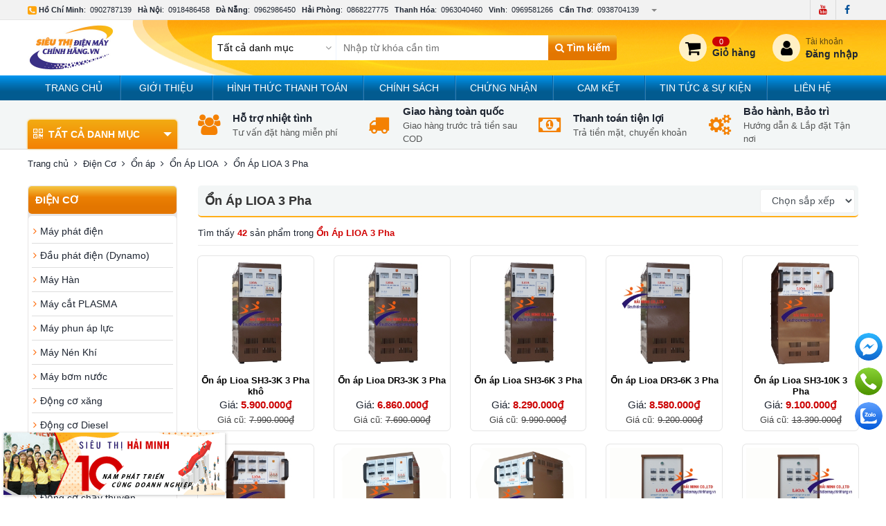

--- FILE ---
content_type: text/html; charset=UTF-8
request_url: https://sieuthidienmaychinhhang.vn/vi/san-pham/danh-muc/on-ap-lioa-3-pha-551.html
body_size: 215221
content:
<!DOCTYPE html><html dir="ltr" lang="vi" xmlns="https://www.w3.org/1999/xhtml" xmlns:og="https://ogp.me/ns#" xmlns:fb="https://www.facebook.com/2008/fbml"><head itemscope itemtype="http://schema.org/WebSite"><meta charset="utf-8"><meta http-equiv="X-UA-Compatible" content="IE=edge,chrome=1"><meta name="viewport" content="width=device-width, initial-scale=1"/><meta name="application-name" content="Siêu thị Điện Máy Chính Hãng"/><meta name="theme-color" content="#ffffff"><meta name="msapplication-TileColor" content="#ffae18"><meta name="msapplication-navbutton-color" content="#ffae18"><meta name="apple-mobile-web-app-status-bar-style" content="#ffae18"><meta name="apple-mobile-web-app-title" content="Bán ổn áp Lioa 3 pha | máy biến áp lioa chính hãng giá tốt"><title itemprop='name'>Bán ổn áp Lioa 3 pha | máy biến áp lioa chính hãng giá tốt</title><meta name="description" content="Ổn áp lioa 3 pha - Hải Minh chuyên bán ổn áp lioa 3 pha: 10KVA, ổn áp lioa 3 pha 20KVA và 100KVA chính hãng giá rẻ. mua máy biến áp lioa bảo hành 3 năm, giao..."/><meta name="keywords" content="ổn áp lioa 3 pha, ổn áp lioa, on ap lioa, ổn áp lioa 3 pha 20kva, ổn áp lioa 3 pha 10kva, ổn áp lioa 3 pha 100kva,"/><meta http-equiv="content-language" content="vi"/><meta name="robots" content="index,follow"/><meta name="revisit-after" content="1 days"/><meta property="fb:app_id" content="754040537950948"/><meta name="msvalidate.01" content="2C9D60945B50FBEDBA5F1AA67AFF423E"/><meta property="og:locale" content="vi_VN"/><meta property="og:url" content="https://sieuthidienmaychinhhang.vn/vi/san-pham/danh-muc/on-ap-lioa-3-pha-551.html"/><meta property="og:type" content="website"/><meta property="og:title" content="Bán ổn áp Lioa 3 pha | máy biến áp lioa chính hãng giá tốt"/><meta property="og:image" content="https://sieuthidienmaychinhhang.vn"/><meta property="og:image:secure_url" content="https://sieuthidienmaychinhhang.vn"/><meta property="og:image:alt" content="Bán ổn áp Lioa 3 pha | máy biến áp lioa chính hãng giá tốt"/><meta property="og:description" content="Ổn áp lioa 3 pha - Hải Minh chuyên bán ổn áp lioa 3 pha: 10KVA, ổn áp lioa 3 pha 20KVA và 100KVA chính hãng giá rẻ. mua máy biến áp lioa bảo hành 3 năm, giao..."/><meta property="og:site_name" content="Siêu thị Điện Máy Chính Hãng"/><meta name="twitter:card" content="summary"/><meta property="twitter:domain" content="sieuthidienmaychinhhang.vn"><meta property="twitter:url" content="https://sieuthidienmaychinhhang.vn/vi/san-pham/danh-muc/on-ap-lioa-3-pha-551.html"><meta name="twitter:site" content="@sieuthihaiminhh"/><meta name="twitter:title" content="Bán ổn áp Lioa 3 pha | máy biến áp lioa chính hãng giá tốt"/><meta name="twitter:description" content="Ổn áp lioa 3 pha - Hải Minh chuyên bán ổn áp lioa 3 pha: 10KVA, ổn áp lioa 3 pha 20KVA và 100KVA chính hãng giá rẻ. mua máy biến áp lioa bảo hành 3 năm, giao..."/><meta name="twitter:image" content="https://sieuthidienmaychinhhang.vn"/><meta name="twitter:image:alt" content="Bán ổn áp Lioa 3 pha | máy biến áp lioa chính hãng giá tốt"/><meta name="author" content="113374694687860997140"/><meta name="designer" content="sieuthidienmaychinhhang.vn"/><link rel="canonical" href="https://sieuthidienmaychinhhang.vn/vi/san-pham/danh-muc/on-ap-lioa-3-pha-551.html" itemprop="url"/><meta name="DC.title" content="Bán ổn áp Lioa 3 pha | máy biến áp lioa chính hãng giá tốt"/><meta name="DC.identifier" content="https://sieuthidienmaychinhhang.vn/vi/san-pham/danh-muc/on-ap-lioa-3-pha-551.html"/><meta name="DC.description" content="Ổn áp lioa 3 pha - Hải Minh chuyên bán ổn áp lioa 3 pha: 10KVA, ổn áp lioa 3 pha 20KVA và 100KVA chính hãng giá rẻ. mua máy biến áp lioa bảo hành 3 năm, giao..."/><meta name="DC.subject" content="Bán ổn áp Lioa 3 pha | máy biến áp lioa chính hãng giá tốt"/><meta name="DC.language" scheme="utf-8" content="vn"/><link rel="dns-prefetch" href="//www.google-analytics.com"><link rel="dns-prefetch" href="//connect.facebook.net"><link rel="dns-prefetch" href="//googleads.g.doubleclick.net"><link rel="dns-prefetch" href="//www.google.com.vn"><link rel="dns-prefetch" href="//www.google.com"><link rel="dns-prefetch" href="//www.facebook.com"><link rel="dns-prefetch" href="//staticxx.facebook.com"><link rel="dns-prefetch" href="//static.xx.fbcdn.net"><link rel="dns-prefetch" href="//ssl.gstatic.com"><link rel="dns-prefetch" href="//accounts.google.com"><link rel="dns-prefetch" href="//www.googleadservices.com"><link rel="dns-prefetch" href="//images.dmca.com"><link rel="dns-prefetch" href="https://images2-focus-opensocial.googleusercontent.com/"><link rel="icon" href="https://sieuthidienmaychinhhang.vn/favicon.ico" type="image/x-icon"/><link rel="shortcut icon" href="https://sieuthidienmaychinhhang.vn/favicon.ico" type="image/x-icon"/><link rel="alternate" href="https://sieuthidienmaychinhhang.vn/vi/san-pham/danh-muc/on-ap-lioa-3-pha-551.html" hreflang="vi-vn"/><link rel="alternate" href="https://sieuthidienmaychinhhang.vn/vi/san-pham/danh-muc/on-ap-lioa-3-pha-551.html" hreflang="x-default"><link rel="manifest" href="https://sieuthidienmaychinhhang.vn/manifest.json"><meta name="geo.placename" content="33/4 Bùi Đình Túy, Phường 26, Q. Bình Thạnh, Tp. Hồ Chí Minh"/><meta name="geo.position" content="10.807841;106.70837"/><meta name="geo.region" content="VN-Ho Chi Minh City"/><meta name="ICBM" content="10.807841, 106.70837"/><style>:root{--blue:#007bff;--indigo:#6610f2;--purple:#6f42c1;--pink:#e83e8c;--red:#dc3545;--orange:#fd7e14;--yellow:#ffc107;--green:#28a745;--teal:#20c997;--cyan:#17a2b8;--white:#fff;--gray:#6c757d;--gray-dark:#343a40;--primary:#007bff;--secondary:#6c757d;--success:#28a745;--info:#17a2b8;--warning:#ffc107;--danger:#dc3545;--light:#f8f9fa;--dark:#343a40;--breakpoint-xs:0;--breakpoint-sm:576px;--breakpoint-md:768px;--breakpoint-lg:992px;--breakpoint-xl:1200px;--font-family-sans-serif:-apple-system,BlinkMacSystemFont,"Segoe UI",Roboto,"Helvetica Neue",Arial,"Noto Sans","Liberation Sans",sans-serif,"Apple Color Emoji","Segoe UI Emoji","Segoe UI Symbol","Noto Color Emoji";--font-family-monospace:SFMono-Regular,Menlo,Monaco,Consolas,"Liberation Mono","Courier New",monospace}*,::after,::before{box-sizing:border-box}html{font-family:sans-serif;line-height:1.15;-webkit-text-size-adjust:100%;-webkit-tap-highlight-color:transparent}article,aside,figcaption,figure,footer,header,hgroup,main,nav,section{display:block}body{margin:0;font-family:-apple-system,BlinkMacSystemFont,"Segoe UI",Roboto,"Helvetica Neue",Arial,"Noto Sans","Liberation Sans",sans-serif,"Apple Color Emoji","Segoe UI Emoji","Segoe UI Symbol","Noto Color Emoji";font-size:1rem;font-weight:400;line-height:1.5;color:#212529;text-align:left;background-color:#fff}[tabindex="-1"]:focus:not(:focus-visible){outline:0!important}hr{box-sizing:content-box;height:0;overflow:visible}h1,h2,h3,h4,h5,h6{margin-top:0;margin-bottom:.5rem}p{margin-top:0;margin-bottom:1rem}abbr[data-original-title],abbr[title]{text-decoration:underline;-webkit-text-decoration:underline dotted;text-decoration:underline dotted;cursor:help;border-bottom:0;-webkit-text-decoration-skip-ink:none;text-decoration-skip-ink:none}address{margin-bottom:1rem;font-style:normal;line-height:inherit}dl,ol,ul{margin-top:0;margin-bottom:1rem}ol ol,ol ul,ul ol,ul ul{margin-bottom:0}dt{font-weight:700}dd{margin-bottom:.5rem;margin-left:0}blockquote{margin:0 0 1rem}b,strong{font-weight:bolder}small{font-size:80%}sub,sup{position:relative;font-size:75%;line-height:0;vertical-align:baseline}sub{bottom:-.25em}sup{top:-.5em}a{color:#007bff;text-decoration:none;background-color:transparent}a:hover{color:#0056b3;text-decoration:underline}a:not([href]):not([class]){color:inherit;text-decoration:none}a:not([href]):not([class]):hover{color:inherit;text-decoration:none}code,kbd,pre,samp{font-family:SFMono-Regular,Menlo,Monaco,Consolas,"Liberation Mono","Courier New",monospace;font-size:1em}pre{margin-top:0;margin-bottom:1rem;overflow:auto;-ms-overflow-style:scrollbar}figure{margin:0 0 1rem}img{vertical-align:middle;border-style:none}svg{overflow:hidden;vertical-align:middle}table{border-collapse:collapse}caption{padding-top:.75rem;padding-bottom:.75rem;color:#6c757d;text-align:left;caption-side:bottom}th{text-align:inherit;text-align:-webkit-match-parent}label{display:inline-block;margin-bottom:.5rem}button{border-radius:0}button:focus:not(:focus-visible){outline:0}button,input,optgroup,select,textarea{margin:0;font-family:inherit;font-size:inherit;line-height:inherit}button,input{overflow:visible}button,select{text-transform:none}[role=button]{cursor:pointer}select{word-wrap:normal}[type=button],[type=reset],[type=submit],button{-webkit-appearance:button}[type=button]:not(:disabled),[type=reset]:not(:disabled),[type=submit]:not(:disabled),button:not(:disabled){cursor:pointer}[type=button]::-moz-focus-inner,[type=reset]::-moz-focus-inner,[type=submit]::-moz-focus-inner,button::-moz-focus-inner{padding:0;border-style:none}input[type=checkbox],input[type=radio]{box-sizing:border-box;padding:0}textarea{overflow:auto;resize:vertical}fieldset{min-width:0;padding:0;margin:0;border:0}legend{display:block;width:100%;max-width:100%;padding:0;margin-bottom:.5rem;font-size:1.5rem;line-height:inherit;color:inherit;white-space:normal}progress{vertical-align:baseline}[type=number]::-webkit-inner-spin-button,[type=number]::-webkit-outer-spin-button{height:auto}[type=search]{outline-offset:-2px;-webkit-appearance:none}[type=search]::-webkit-search-decoration{-webkit-appearance:none}::-webkit-file-upload-button{font:inherit;-webkit-appearance:button}output{display:inline-block}summary{display:list-item;cursor:pointer}template{display:none}[hidden]{display:none!important}.h1,.h2,.h3,.h4,.h5,.h6,h1,h2,h3,h4,h5,h6{margin-bottom:.5rem;font-weight:500;line-height:1.2}.h1,h1{font-size:2.5rem}.h2,h2{font-size:2rem}.h3,h3{font-size:1.75rem}.h4,h4{font-size:1.5rem}.h5,h5{font-size:1.25rem}.h6,h6{font-size:1rem}.lead{font-size:1.25rem;font-weight:300}.display-1{font-size:6rem;font-weight:300;line-height:1.2}.display-2{font-size:5.5rem;font-weight:300;line-height:1.2}.display-3{font-size:4.5rem;font-weight:300;line-height:1.2}.display-4{font-size:3.5rem;font-weight:300;line-height:1.2}hr{margin-top:1rem;margin-bottom:1rem;border:0;border-top:1px solid rgba(0,0,0,.1)}.small,small{font-size:80%;font-weight:400}.mark,mark{padding:.2em;background-color:#fcf8e3}.list-unstyled{padding-left:0;list-style:none}.list-inline{padding-left:0;list-style:none}.list-inline-item{display:inline-block}.list-inline-item:not(:last-child){margin-right:.5rem}.initialism{font-size:90%;text-transform:uppercase}.blockquote{margin-bottom:1rem;font-size:1.25rem}.blockquote-footer{display:block;font-size:80%;color:#6c757d}.blockquote-footer::before{content:"\2014\00A0"}.img-fluid{max-width:100%;height:auto}.img-thumbnail{padding:.25rem;background-color:#fff;border:1px solid #dee2e6;border-radius:.25rem;max-width:100%;height:auto}.figure{display:inline-block}.figure-img{margin-bottom:.5rem;line-height:1}.figure-caption{font-size:90%;color:#6c757d}code{font-size:87.5%;color:#e83e8c;word-wrap:break-word}a>code{color:inherit}kbd{padding:.2rem .4rem;font-size:87.5%;color:#fff;background-color:#212529;border-radius:.2rem}kbd kbd{padding:0;font-size:100%;font-weight:700}pre{display:block;font-size:87.5%;color:#212529}pre code{font-size:inherit;color:inherit;word-break:normal}.pre-scrollable{max-height:340px;overflow-y:scroll}.container,.container-fluid,.container-lg,.container-md,.container-sm,.container-xl{width:100%;padding-right:15px;padding-left:15px;margin-right:auto;margin-left:auto}@media (min-width:576px){.container,.container-sm{max-width:540px}}@media (min-width:768px){.container,.container-md,.container-sm{max-width:720px}}@media (min-width:992px){.container,.container-lg,.container-md,.container-sm{max-width:960px}}@media (min-width:1200px){.container,.container-lg,.container-md,.container-sm,.container-xl{max-width:1160px}}.row{display:-ms-flexbox;display:flex;-ms-flex-wrap:wrap;flex-wrap:wrap;margin-right:-15px;margin-left:-15px}.no-gutters{margin-right:0;margin-left:0}.no-gutters>.col,.no-gutters>[class*=col-]{padding-right:0;padding-left:0}.col,.col-1,.col-10,.col-11,.col-12,.col-2,.col-3,.col-4,.col-5,.col-6,.col-7,.col-8,.col-9,.col-auto,.col-lg,.col-lg-1,.col-lg-10,.col-lg-11,.col-lg-12,.col-lg-2,.col-lg-2a,.col-lg-3,.col-lg-3a,.col-lg-4,.col-lg-5,.col-lg-6,.col-lg-7,.col-lg-8,.col-lg-9,.col-lg-9a,.col-lg-auto,.col-md,.col-md-1,.col-md-10,.col-md-11,.col-md-12,.col-md-2,.col-md-3,.col-md-4,.col-md-5,.col-md-6,.col-md-7,.col-md-8,.col-md-9,.col-md-auto,.col-sm,.col-sm-1,.col-sm-10,.col-sm-11,.col-sm-12,.col-sm-2,.col-sm-3,.col-sm-4,.col-sm-5,.col-sm-6,.col-sm-7,.col-sm-8,.col-sm-9,.col-sm-auto,.col-xl,.col-xl-1,.col-xl-10,.col-xl-11,.col-xl-12,.col-xl-2,.col-xl-2a,.col-xl-3a,.col-xl-3,.col-xl-4,.col-xl-5,.col-xl-5a,.col-xl-6,.col-xl-6a,.col-xl-7,.col-xl-7a,.col-xl-8,.col-xl-9a,.col-xl-9,.col-xl-auto{position:relative;width:100%;padding-right:15px;padding-left:15px}.col{-ms-flex-preferred-size:0;flex-basis:0;-ms-flex-positive:1;flex-grow:1;max-width:100%}.row-cols-1>*{-ms-flex:0 0 100%;flex:0 0 100%;max-width:100%}.row-cols-2>*{-ms-flex:0 0 50%;flex:0 0 50%;max-width:50%}.row-cols-3>*{-ms-flex:0 0 33.333333%;flex:0 0 33.333333%;max-width:33.333333%}.row-cols-4>*{-ms-flex:0 0 25%;flex:0 0 25%;max-width:25%}.row-cols-5>*{-ms-flex:0 0 20%;flex:0 0 20%;max-width:20%}.row-cols-6>*{-ms-flex:0 0 16.666667%;flex:0 0 16.666667%;max-width:16.666667%}.col-auto{-ms-flex:0 0 auto;flex:0 0 auto;width:auto;max-width:100%}.col-1{-ms-flex:0 0 8.333333%;flex:0 0 8.333333%;max-width:8.333333%}.col-2{-ms-flex:0 0 16.666667%;flex:0 0 16.666667%;max-width:16.666667%}.col-3{-ms-flex:0 0 25%;flex:0 0 25%;max-width:25%}.col-4{-ms-flex:0 0 33.333333%;flex:0 0 33.333333%;max-width:33.333333%}.col-5{-ms-flex:0 0 41.666667%;flex:0 0 41.666667%;max-width:41.666667%}.col-6{-ms-flex:0 0 50%;flex:0 0 50%;max-width:50%}.col-7{-ms-flex:0 0 58.333333%;flex:0 0 58.333333%;max-width:58.333333%}.col-8{-ms-flex:0 0 66.666667%;flex:0 0 66.666667%;max-width:66.666667%}.col-9{-ms-flex:0 0 75%;flex:0 0 75%;max-width:75%}.col-10{-ms-flex:0 0 83.333333%;flex:0 0 83.333333%;max-width:83.333333%}.col-11{-ms-flex:0 0 91.666667%;flex:0 0 91.666667%;max-width:91.666667%}.col-12{-ms-flex:0 0 100%;flex:0 0 100%;max-width:100%}.order-first{-ms-flex-order:-1;order:-1}.order-last{-ms-flex-order:13;order:13}.order-0{-ms-flex-order:0;order:0}.order-1{-ms-flex-order:1;order:1}.order-2{-ms-flex-order:2;order:2}.order-3{-ms-flex-order:3;order:3}.order-4{-ms-flex-order:4;order:4}.order-5{-ms-flex-order:5;order:5}.order-6{-ms-flex-order:6;order:6}.order-7{-ms-flex-order:7;order:7}.order-8{-ms-flex-order:8;order:8}.order-9{-ms-flex-order:9;order:9}.order-10{-ms-flex-order:10;order:10}.order-11{-ms-flex-order:11;order:11}.order-12{-ms-flex-order:12;order:12}.offset-1{margin-left:8.333333%}.offset-2{margin-left:16.666667%}.offset-3{margin-left:25%}.offset-4{margin-left:33.333333%}.offset-5{margin-left:41.666667%}.offset-6{margin-left:50%}.offset-7{margin-left:58.333333%}.offset-8{margin-left:66.666667%}.offset-9{margin-left:75%}.offset-10{margin-left:83.333333%}.offset-11{margin-left:91.666667%}@media (min-width:576px){.col-sm{-ms-flex-preferred-size:0;flex-basis:0;-ms-flex-positive:1;flex-grow:1;max-width:100%}.row-cols-sm-1>*{-ms-flex:0 0 100%;flex:0 0 100%;max-width:100%}.row-cols-sm-2>*{-ms-flex:0 0 50%;flex:0 0 50%;max-width:50%}.row-cols-sm-3>*{-ms-flex:0 0 33.333333%;flex:0 0 33.333333%;max-width:33.333333%}.row-cols-sm-4>*{-ms-flex:0 0 25%;flex:0 0 25%;max-width:25%}.row-cols-sm-5>*{-ms-flex:0 0 20%;flex:0 0 20%;max-width:20%}.row-cols-sm-6>*{-ms-flex:0 0 16.666667%;flex:0 0 16.666667%;max-width:16.666667%}.col-sm-auto{-ms-flex:0 0 auto;flex:0 0 auto;width:auto;max-width:100%}.col-sm-1{-ms-flex:0 0 8.333333%;flex:0 0 8.333333%;max-width:8.333333%}.col-sm-2{-ms-flex:0 0 16.666667%;flex:0 0 16.666667%;max-width:16.666667%}.col-sm-3{-ms-flex:0 0 25%;flex:0 0 25%;max-width:25%}.col-sm-4{-ms-flex:0 0 33.333333%;flex:0 0 33.333333%;max-width:33.333333%}.col-sm-5{-ms-flex:0 0 41.666667%;flex:0 0 41.666667%;max-width:41.666667%}.col-sm-6{-ms-flex:0 0 50%;flex:0 0 50%;max-width:50%}.col-sm-7{-ms-flex:0 0 58.333333%;flex:0 0 58.333333%;max-width:58.333333%}.col-sm-8{-ms-flex:0 0 66.666667%;flex:0 0 66.666667%;max-width:66.666667%}.col-sm-9{-ms-flex:0 0 75%;flex:0 0 75%;max-width:75%}.col-sm-10{-ms-flex:0 0 83.333333%;flex:0 0 83.333333%;max-width:83.333333%}.col-sm-11{-ms-flex:0 0 91.666667%;flex:0 0 91.666667%;max-width:91.666667%}.col-sm-12{-ms-flex:0 0 100%;flex:0 0 100%;max-width:100%}.order-sm-first{-ms-flex-order:-1;order:-1}.order-sm-last{-ms-flex-order:13;order:13}.order-sm-0{-ms-flex-order:0;order:0}.order-sm-1{-ms-flex-order:1;order:1}.order-sm-2{-ms-flex-order:2;order:2}.order-sm-3{-ms-flex-order:3;order:3}.order-sm-4{-ms-flex-order:4;order:4}.order-sm-5{-ms-flex-order:5;order:5}.order-sm-6{-ms-flex-order:6;order:6}.order-sm-7{-ms-flex-order:7;order:7}.order-sm-8{-ms-flex-order:8;order:8}.order-sm-9{-ms-flex-order:9;order:9}.order-sm-10{-ms-flex-order:10;order:10}.order-sm-11{-ms-flex-order:11;order:11}.order-sm-12{-ms-flex-order:12;order:12}.offset-sm-0{margin-left:0}.offset-sm-1{margin-left:8.333333%}.offset-sm-2{margin-left:16.666667%}.offset-sm-3{margin-left:25%}.offset-sm-4{margin-left:33.333333%}.offset-sm-5{margin-left:41.666667%}.offset-sm-6{margin-left:50%}.offset-sm-7{margin-left:58.333333%}.offset-sm-8{margin-left:66.666667%}.offset-sm-9{margin-left:75%}.offset-sm-10{margin-left:83.333333%}.offset-sm-11{margin-left:91.666667%}}@media (min-width:768px){.col-md{-ms-flex-preferred-size:0;flex-basis:0;-ms-flex-positive:1;flex-grow:1;max-width:100%}.row-cols-md-1>*{-ms-flex:0 0 100%;flex:0 0 100%;max-width:100%}.row-cols-md-2>*{-ms-flex:0 0 50%;flex:0 0 50%;max-width:50%}.row-cols-md-3>*{-ms-flex:0 0 33.333333%;flex:0 0 33.333333%;max-width:33.333333%}.row-cols-md-4>*{-ms-flex:0 0 25%;flex:0 0 25%;max-width:25%}.row-cols-md-5>*{-ms-flex:0 0 20%;flex:0 0 20%;max-width:20%}.row-cols-md-6>*{-ms-flex:0 0 16.666667%;flex:0 0 16.666667%;max-width:16.666667%}.col-md-auto{-ms-flex:0 0 auto;flex:0 0 auto;width:auto;max-width:100%}.col-md-1{-ms-flex:0 0 8.333333%;flex:0 0 8.333333%;max-width:8.333333%}.col-md-2{-ms-flex:0 0 16.666667%;flex:0 0 16.666667%;max-width:16.666667%}.col-md-3{-ms-flex:0 0 25%;flex:0 0 25%;max-width:25%}.col-md-4{-ms-flex:0 0 33.333333%;flex:0 0 33.333333%;max-width:33.333333%}.col-md-5{-ms-flex:0 0 41.666667%;flex:0 0 41.666667%;max-width:41.666667%}.col-md-6{-ms-flex:0 0 50%;flex:0 0 50%;max-width:50%}.col-md-7{-ms-flex:0 0 58.333333%;flex:0 0 58.333333%;max-width:58.333333%}.col-md-8{-ms-flex:0 0 66.666667%;flex:0 0 66.666667%;max-width:66.666667%}.col-md-9{-ms-flex:0 0 75%;flex:0 0 75%;max-width:75%}.col-md-10{-ms-flex:0 0 83.333333%;flex:0 0 83.333333%;max-width:83.333333%}.col-md-11{-ms-flex:0 0 91.666667%;flex:0 0 91.666667%;max-width:91.666667%}.col-md-12{-ms-flex:0 0 100%;flex:0 0 100%;max-width:100%}.order-md-first{-ms-flex-order:-1;order:-1}.order-md-last{-ms-flex-order:13;order:13}.order-md-0{-ms-flex-order:0;order:0}.order-md-1{-ms-flex-order:1;order:1}.order-md-2{-ms-flex-order:2;order:2}.order-md-3{-ms-flex-order:3;order:3}.order-md-4{-ms-flex-order:4;order:4}.order-md-5{-ms-flex-order:5;order:5}.order-md-6{-ms-flex-order:6;order:6}.order-md-7{-ms-flex-order:7;order:7}.order-md-8{-ms-flex-order:8;order:8}.order-md-9{-ms-flex-order:9;order:9}.order-md-10{-ms-flex-order:10;order:10}.order-md-11{-ms-flex-order:11;order:11}.order-md-12{-ms-flex-order:12;order:12}.offset-md-0{margin-left:0}.offset-md-1{margin-left:8.333333%}.offset-md-2{margin-left:16.666667%}.offset-md-3{margin-left:25%}.offset-md-4{margin-left:33.333333%}.offset-md-5{margin-left:41.666667%}.offset-md-6{margin-left:50%}.offset-md-7{margin-left:58.333333%}.offset-md-8{margin-left:66.666667%}.offset-md-9{margin-left:75%}.offset-md-10{margin-left:83.333333%}.offset-md-11{margin-left:91.666667%}}@media (min-width:992px){.col-lg{-ms-flex-preferred-size:0;flex-basis:0;-ms-flex-positive:1;flex-grow:1;max-width:100%}.row-cols-lg-1>*{-ms-flex:0 0 100%;flex:0 0 100%;max-width:100%}.row-cols-lg-2>*{-ms-flex:0 0 50%;flex:0 0 50%;max-width:50%}.row-cols-lg-3>*{-ms-flex:0 0 33.333333%;flex:0 0 33.333333%;max-width:33.333333%}.row-cols-lg-4>*{-ms-flex:0 0 25%;flex:0 0 25%;max-width:25%}.row-cols-lg-5>*{-ms-flex:0 0 20%;flex:0 0 20%;max-width:20%}.row-cols-lg-6>*{-ms-flex:0 0 16.666667%;flex:0 0 16.666667%;max-width:16.666667%}.col-lg-auto{-ms-flex:0 0 auto;flex:0 0 auto;width:auto;max-width:100%}.col-lg-1{-ms-flex:0 0 8.333333%;flex:0 0 8.333333%;max-width:8.333333%}.col-lg-2a{-ms-flex:0 0 12.5%;flex:0 0 12.5%;max-width:12.5%}.col-lg-2{-ms-flex:0 0 16.666667%;flex:0 0 16.666667%;max-width:16.666667%}.col-lg-3a{-ms-flex:0 0 20%;flex:0 0 20%;max-width:20%}.col-lg-3{-ms-flex:0 0 25%;flex:0 0 25%;max-width:25%}.col-lg-4{-ms-flex:0 0 33.333333%;flex:0 0 33.333333%;max-width:33.333333%}.col-lg-5{-ms-flex:0 0 41.666667%;flex:0 0 41.666667%;max-width:41.666667%}.col-lg-6{-ms-flex:0 0 50%;flex:0 0 50%;max-width:50%}.col-lg-7{-ms-flex:0 0 58.333333%;flex:0 0 58.333333%;max-width:58.333333%}.col-lg-8{-ms-flex:0 0 66.666667%;flex:0 0 66.666667%;max-width:66.666667%}.col-lg-9{-ms-flex:0 0 75%;flex:0 0 75%;max-width:75%}.col-lg-9a{-ms-flex:0 0 80%;flex:0 0 80%;max-width:80%}.col-lg-10{-ms-flex:0 0 83.333333%;flex:0 0 83.333333%;max-width:83.333333%}.col-lg-11{-ms-flex:0 0 91.666667%;flex:0 0 91.666667%;max-width:91.666667%}.col-lg-12{-ms-flex:0 0 100%;flex:0 0 100%;max-width:100%}.order-lg-first{-ms-flex-order:-1;order:-1}.order-lg-last{-ms-flex-order:13;order:13}.order-lg-0{-ms-flex-order:0;order:0}.order-lg-1{-ms-flex-order:1;order:1}.order-lg-2{-ms-flex-order:2;order:2}.order-lg-3{-ms-flex-order:3;order:3}.order-lg-4{-ms-flex-order:4;order:4}.order-lg-5{-ms-flex-order:5;order:5}.order-lg-6{-ms-flex-order:6;order:6}.order-lg-7{-ms-flex-order:7;order:7}.order-lg-8{-ms-flex-order:8;order:8}.order-lg-9{-ms-flex-order:9;order:9}.order-lg-10{-ms-flex-order:10;order:10}.order-lg-11{-ms-flex-order:11;order:11}.order-lg-12{-ms-flex-order:12;order:12}.offset-lg-0{margin-left:0}.offset-lg-1{margin-left:8.333333%}.offset-lg-2{margin-left:16.666667%}.offset-lg-3{margin-left:25%}.offset-lg-4{margin-left:33.333333%}.offset-lg-5{margin-left:41.666667%}.offset-lg-6{margin-left:50%}.offset-lg-7{margin-left:58.333333%}.offset-lg-8{margin-left:66.666667%}.offset-lg-9{margin-left:75%}.offset-lg-10{margin-left:83.333333%}.offset-lg-11{margin-left:91.666667%}}@media (min-width:1200px){.col-xl{-ms-flex-preferred-size:0;flex-basis:0;-ms-flex-positive:1;flex-grow:1;max-width:100%}.row-cols-xl-1>*{-ms-flex:0 0 100%;flex:0 0 100%;max-width:100%}.row-cols-xl-2>*{-ms-flex:0 0 50%;flex:0 0 50%;max-width:50%}.row-cols-xl-3>*{-ms-flex:0 0 33.333333%;flex:0 0 33.333333%;max-width:33.333333%}.row-cols-xl-4>*{-ms-flex:0 0 25%;flex:0 0 25%;max-width:25%}.row-cols-xl-5>*{-ms-flex:0 0 20%;flex:0 0 20%;max-width:20%}.row-cols-xl-6>*{-ms-flex:0 0 16.666667%;flex:0 0 16.666667%;max-width:16.666667%}.col-xl-auto{-ms-flex:0 0 auto;flex:0 0 auto;width:auto;max-width:100%}.col-xl-1{-ms-flex:0 0 8.333333%;flex:0 0 8.333333%;max-width:8.333333%}.col-xl-2{-ms-flex:0 0 16.666667%;flex:0 0 16.666667%;max-width:16.666667%}.col-xl-2a{-ms-flex:0 0 12.5%;flex:0 0 12.5%;max-width:12.5%}.col-xl-3a{-ms-flex:0 0 20%;flex:0 0 20%;max-width:20%}.col-xl-3{-ms-flex:0 0 25%;flex:0 0 25%;max-width:25%}.col-xl-4{-ms-flex:0 0 33.333333%;flex:0 0 33.333333%;max-width:33.333333%}.col-xl-5{-ms-flex:0 0 41.666667%;flex:0 0 41.666667%;max-width:41.666667%}.col-xl-5a{-ms-flex:0 0 46.666667%;flex:0 0 46.666667%;max-width:46.666667%}.col-xl-6{-ms-flex:0 0 50%;flex:0 0 50%;max-width:50%}.col-xl-6a{-ms-flex:0 0 60%;flex:0 0 60%;max-width:60%}.col-xl-7a{-ms-flex:0 0 55%;flex:0 0 55%;max-width:55%}.col-xl-7{-ms-flex:0 0 58.333333%;flex:0 0 58.333333%;max-width:58.333333%}.col-xl-8{-ms-flex:0 0 66.666667%;flex:0 0 66.666667%;max-width:66.666667%}.col-xl-9{-ms-flex:0 0 75%;flex:0 0 75%;max-width:75%}.col-xl-9a{-ms-flex:0 0 80%;flex:0 0 80%;max-width:80%}.col-xl-10{-ms-flex:0 0 83.333333%;flex:0 0 83.333333%;max-width:83.333333%}.col-xl-11{-ms-flex:0 0 91.666667%;flex:0 0 91.666667%;max-width:91.666667%}.col-xl-12{-ms-flex:0 0 100%;flex:0 0 100%;max-width:100%}.order-xl-first{-ms-flex-order:-1;order:-1}.order-xl-last{-ms-flex-order:13;order:13}.order-xl-0{-ms-flex-order:0;order:0}.order-xl-1{-ms-flex-order:1;order:1}.order-xl-2{-ms-flex-order:2;order:2}.order-xl-3{-ms-flex-order:3;order:3}.order-xl-4{-ms-flex-order:4;order:4}.order-xl-5{-ms-flex-order:5;order:5}.order-xl-6{-ms-flex-order:6;order:6}.order-xl-7{-ms-flex-order:7;order:7}.order-xl-8{-ms-flex-order:8;order:8}.order-xl-9{-ms-flex-order:9;order:9}.order-xl-10{-ms-flex-order:10;order:10}.order-xl-11{-ms-flex-order:11;order:11}.order-xl-12{-ms-flex-order:12;order:12}.offset-xl-0{margin-left:0}.offset-xl-1{margin-left:8.333333%}.offset-xl-2{margin-left:16.666667%}.offset-xl-3{margin-left:25%}.offset-xl-4{margin-left:33.333333%}.offset-xl-5{margin-left:41.666667%}.offset-xl-6{margin-left:50%}.offset-xl-7{margin-left:58.333333%}.offset-xl-8{margin-left:66.666667%}.offset-xl-9{margin-left:75%}.offset-xl-10{margin-left:83.333333%}.offset-xl-11{margin-left:91.666667%}}.table{width:100%;margin-bottom:1rem;color:#212529}.table td,.table th{padding:.75rem;vertical-align:top;border-top:1px solid #dee2e6}.table thead th{vertical-align:bottom;border-bottom:2px solid #dee2e6}.table tbody+tbody{border-top:2px solid #dee2e6}.table-sm td,.table-sm th{padding:.3rem}.table-bordered{border:1px solid #dee2e6}.table-bordered td,.table-bordered th{border:1px solid #dee2e6}.table-bordered thead td,.table-bordered thead th{border-bottom-width:2px}.table-borderless tbody+tbody,.table-borderless td,.table-borderless th,.table-borderless thead th{border:0}.table-striped tbody tr:nth-of-type(odd){background-color:rgba(0,0,0,.05)}.table-hover tbody tr:hover{color:#212529;background-color:rgba(0,0,0,.075)}.table-primary,.table-primary>td,.table-primary>th{background-color:#b8daff}.table-primary tbody+tbody,.table-primary td,.table-primary th,.table-primary thead th{border-color:#7abaff}.table-hover .table-primary:hover{background-color:#9fcdff}.table-hover .table-primary:hover>td,.table-hover .table-primary:hover>th{background-color:#9fcdff}.table-secondary,.table-secondary>td,.table-secondary>th{background-color:#d6d8db}.table-secondary tbody+tbody,.table-secondary td,.table-secondary th,.table-secondary thead th{border-color:#b3b7bb}.table-hover .table-secondary:hover{background-color:#c8cbcf}.table-hover .table-secondary:hover>td,.table-hover .table-secondary:hover>th{background-color:#c8cbcf}.table-success,.table-success>td,.table-success>th{background-color:#c3e6cb}.table-success tbody+tbody,.table-success td,.table-success th,.table-success thead th{border-color:#8fd19e}.table-hover .table-success:hover{background-color:#b1dfbb}.table-hover .table-success:hover>td,.table-hover .table-success:hover>th{background-color:#b1dfbb}.table-info,.table-info>td,.table-info>th{background-color:#bee5eb}.table-info tbody+tbody,.table-info td,.table-info th,.table-info thead th{border-color:#86cfda}.table-hover .table-info:hover{background-color:#abdde5}.table-hover .table-info:hover>td,.table-hover .table-info:hover>th{background-color:#abdde5}.table-warning,.table-warning>td,.table-warning>th{background-color:#ffeeba}.table-warning tbody+tbody,.table-warning td,.table-warning th,.table-warning thead th{border-color:#ffdf7e}.table-hover .table-warning:hover{background-color:#ffe8a1}.table-hover .table-warning:hover>td,.table-hover .table-warning:hover>th{background-color:#ffe8a1}.table-danger,.table-danger>td,.table-danger>th{background-color:#f5c6cb}.table-danger tbody+tbody,.table-danger td,.table-danger th,.table-danger thead th{border-color:#ed969e}.table-hover .table-danger:hover{background-color:#f1b0b7}.table-hover .table-danger:hover>td,.table-hover .table-danger:hover>th{background-color:#f1b0b7}.table-light,.table-light>td,.table-light>th{background-color:#fdfdfe}.table-light tbody+tbody,.table-light td,.table-light th,.table-light thead th{border-color:#fbfcfc}.table-hover .table-light:hover{background-color:#ececf6}.table-hover .table-light:hover>td,.table-hover .table-light:hover>th{background-color:#ececf6}.table-dark,.table-dark>td,.table-dark>th{background-color:#c6c8ca}.table-dark tbody+tbody,.table-dark td,.table-dark th,.table-dark thead th{border-color:#95999c}.table-hover .table-dark:hover{background-color:#b9bbbe}.table-hover .table-dark:hover>td,.table-hover .table-dark:hover>th{background-color:#b9bbbe}.table-active,.table-active>td,.table-active>th{background-color:rgba(0,0,0,.075)}.table-hover .table-active:hover{background-color:rgba(0,0,0,.075)}.table-hover .table-active:hover>td,.table-hover .table-active:hover>th{background-color:rgba(0,0,0,.075)}.table .thead-dark th{color:#fff;background-color:#343a40;border-color:#454d55}.table .thead-light th{color:#495057;background-color:#e9ecef;border-color:#dee2e6}.table-dark{color:#fff;background-color:#343a40}.table-dark td,.table-dark th,.table-dark thead th{border-color:#454d55}.table-dark.table-bordered{border:0}.table-dark.table-striped tbody tr:nth-of-type(odd){background-color:rgba(255,255,255,.05)}.table-dark.table-hover tbody tr:hover{color:#fff;background-color:rgba(255,255,255,.075)}@media (max-width:575.98px){.table-responsive-sm{display:block;width:100%;overflow-x:auto;-webkit-overflow-scrolling:touch}.table-responsive-sm>.table-bordered{border:0}}@media (max-width:767.98px){.table-responsive-md{display:block;width:100%;overflow-x:auto;-webkit-overflow-scrolling:touch}.table-responsive-md>.table-bordered{border:0}}@media (max-width:991.98px){.table-responsive-lg{display:block;width:100%;overflow-x:auto;-webkit-overflow-scrolling:touch}.table-responsive-lg>.table-bordered{border:0}}@media (max-width:1199.98px){.table-responsive-xl{display:block;width:100%;overflow-x:auto;-webkit-overflow-scrolling:touch}.table-responsive-xl>.table-bordered{border:0}}.table-responsive{display:block;width:100%;overflow-x:auto;-webkit-overflow-scrolling:touch}.table-responsive>.table-bordered{border:0}.form-control{display:block;width:100%;height:calc(1.5em + .75rem + 2px);padding:.375rem .75rem;font-size:1rem;font-weight:400;line-height:1.5;color:#495057;background-color:#fff;background-clip:padding-box;border:1px solid #ced4da;border-radius:.25rem;transition:border-color .15s ease-in-out,box-shadow .15s ease-in-out}@media (prefers-reduced-motion:reduce){.form-control{transition:none}}.form-control::-ms-expand{background-color:transparent;border:0}.form-control:-moz-focusring{color:transparent;text-shadow:0 0 0 #495057}.form-control:focus{color:#495057;background-color:#fff;border-color:#80bdff;outline:0;box-shadow:0 0 0 .2rem rgba(0,123,255,.25)}.form-control::-webkit-input-placeholder{color:#6c757d;opacity:1}.form-control::-moz-placeholder{color:#6c757d;opacity:1}.form-control:-ms-input-placeholder{color:#6c757d;opacity:1}.form-control::-ms-input-placeholder{color:#6c757d;opacity:1}.form-control::placeholder{color:#6c757d;opacity:1}.form-control:disabled,.form-control[readonly]{background-color:#e9ecef;opacity:1}input[type=date].form-control,input[type=datetime-local].form-control,input[type=month].form-control,input[type=time].form-control{-webkit-appearance:none;-moz-appearance:none;appearance:none}select.form-control:focus::-ms-value{color:#495057;background-color:#fff}.form-control-file,.form-control-range{display:block;width:100%}.col-form-label{padding-top:calc(.375rem + 1px);padding-bottom:calc(.375rem + 1px);margin-bottom:0;font-size:inherit;line-height:1.5}.col-form-label-lg{padding-top:calc(.5rem + 1px);padding-bottom:calc(.5rem + 1px);font-size:1.25rem;line-height:1.5}.col-form-label-sm{padding-top:calc(.25rem + 1px);padding-bottom:calc(.25rem + 1px);font-size:.875rem;line-height:1.5}.form-control-plaintext{display:block;width:100%;padding:.375rem 0;margin-bottom:0;font-size:1rem;line-height:1.5;color:#212529;background-color:transparent;border:solid transparent;border-width:1px 0}.form-control-plaintext.form-control-lg,.form-control-plaintext.form-control-sm{padding-right:0;padding-left:0}.form-control-sm{height:calc(1.5em + .5rem + 2px);padding:.25rem .5rem;font-size:.875rem;line-height:1.5;border-radius:.2rem}.form-control-lg{height:calc(1.5em + 1rem + 2px);padding:.5rem 1rem;font-size:1.25rem;line-height:1.5;border-radius:.3rem}select.form-control[multiple],select.form-control[size]{height:auto}textarea.form-control{height:auto}.form-group{margin-bottom:1rem}.form-text{display:block;margin-top:.25rem}.form-row{display:-ms-flexbox;display:flex;-ms-flex-wrap:wrap;flex-wrap:wrap;margin-right:-5px;margin-left:-5px}.form-row>.col,.form-row>[class*=col-]{padding-right:5px;padding-left:5px}.form-check{position:relative;display:block;padding-left:1.25rem}.form-check-input{position:absolute;margin-top:.3rem;margin-left:-1.25rem}.form-check-input:disabled~.form-check-label,.form-check-input[disabled]~.form-check-label{color:#6c757d}.form-check-label{margin-bottom:0}.form-check-inline{display:-ms-inline-flexbox;display:inline-flex;-ms-flex-align:center;align-items:center;padding-left:0;margin-right:.75rem}.form-check-inline .form-check-input{position:static;margin-top:0;margin-right:.3125rem;margin-left:0}.valid-feedback{display:none;width:100%;margin-top:.25rem;font-size:80%;color:#28a745}.valid-tooltip{position:absolute;top:100%;left:0;z-index:5;display:none;max-width:100%;padding:.25rem .5rem;margin-top:.1rem;font-size:.875rem;line-height:1.5;color:#fff;background-color:rgba(40,167,69,.9);border-radius:.25rem}.form-row>.col>.valid-tooltip,.form-row>[class*=col-]>.valid-tooltip{left:5px}.is-valid~.valid-feedback,.is-valid~.valid-tooltip,.was-validated :valid~.valid-feedback,.was-validated :valid~.valid-tooltip{display:block}.form-control.is-valid,.was-validated .form-control:valid{border-color:#28a745;padding-right:calc(1.5em + .75rem);background-image:url("data:image/svg+xml,%3csvg xmlns='http://www.w3.org/2000/svg' width='8' height='8' viewBox='0 0 8 8'%3e%3cpath fill='%2328a745' d='M2.3 6.73L.6 4.53c-.4-1.04.46-1.4 1.1-.8l1.1 1.4 3.4-3.8c.6-.63 1.6-.27 1.2.7l-4 4.6c-.43.5-.8.4-1.1.1z'/%3e%3c/svg%3e");background-repeat:no-repeat;background-position:right calc(.375em + .1875rem) center;background-size:calc(.75em + .375rem) calc(.75em + .375rem)}.form-control.is-valid:focus,.was-validated .form-control:valid:focus{border-color:#28a745;box-shadow:0 0 0 .2rem rgba(40,167,69,.25)}.was-validated textarea.form-control:valid,textarea.form-control.is-valid{padding-right:calc(1.5em + .75rem);background-position:top calc(.375em + .1875rem) right calc(.375em + .1875rem)}.custom-select.is-valid,.was-validated .custom-select:valid{border-color:#28a745;padding-right:calc(.75em + 2.3125rem);background:url("data:image/svg+xml,%3csvg xmlns='http://www.w3.org/2000/svg' width='4' height='5' viewBox='0 0 4 5'%3e%3cpath fill='%23343a40' d='M2 0L0 2h4zm0 5L0 3h4z'/%3e%3c/svg%3e") right .75rem center/8px 10px no-repeat,#fff url("data:image/svg+xml,%3csvg xmlns='http://www.w3.org/2000/svg' width='8' height='8' viewBox='0 0 8 8'%3e%3cpath fill='%2328a745' d='M2.3 6.73L.6 4.53c-.4-1.04.46-1.4 1.1-.8l1.1 1.4 3.4-3.8c.6-.63 1.6-.27 1.2.7l-4 4.6c-.43.5-.8.4-1.1.1z'/%3e%3c/svg%3e") center right 1.75rem/calc(.75em + .375rem) calc(.75em + .375rem) no-repeat}.custom-select.is-valid:focus,.was-validated .custom-select:valid:focus{border-color:#28a745;box-shadow:0 0 0 .2rem rgba(40,167,69,.25)}.form-check-input.is-valid~.form-check-label,.was-validated .form-check-input:valid~.form-check-label{color:#28a745}.form-check-input.is-valid~.valid-feedback,.form-check-input.is-valid~.valid-tooltip,.was-validated .form-check-input:valid~.valid-feedback,.was-validated .form-check-input:valid~.valid-tooltip{display:block}.custom-control-input.is-valid~.custom-control-label,.was-validated .custom-control-input:valid~.custom-control-label{color:#28a745}.custom-control-input.is-valid~.custom-control-label::before,.was-validated .custom-control-input:valid~.custom-control-label::before{border-color:#28a745}.custom-control-input.is-valid:checked~.custom-control-label::before,.was-validated .custom-control-input:valid:checked~.custom-control-label::before{border-color:#34ce57;background-color:#34ce57}.custom-control-input.is-valid:focus~.custom-control-label::before,.was-validated .custom-control-input:valid:focus~.custom-control-label::before{box-shadow:0 0 0 .2rem rgba(40,167,69,.25)}.custom-control-input.is-valid:focus:not(:checked)~.custom-control-label::before,.was-validated .custom-control-input:valid:focus:not(:checked)~.custom-control-label::before{border-color:#28a745}.custom-file-input.is-valid~.custom-file-label,.was-validated .custom-file-input:valid~.custom-file-label{border-color:#28a745}.custom-file-input.is-valid:focus~.custom-file-label,.was-validated .custom-file-input:valid:focus~.custom-file-label{border-color:#28a745;box-shadow:0 0 0 .2rem rgba(40,167,69,.25)}.invalid-feedback{display:none;width:100%;margin-top:.25rem;font-size:80%;color:#dc3545}.invalid-tooltip{position:absolute;top:100%;left:0;z-index:5;display:none;max-width:100%;padding:.25rem .5rem;margin-top:.1rem;font-size:.875rem;line-height:1.5;color:#fff;background-color:rgba(220,53,69,.9);border-radius:.25rem}.form-row>.col>.invalid-tooltip,.form-row>[class*=col-]>.invalid-tooltip{left:5px}.is-invalid~.invalid-feedback,.is-invalid~.invalid-tooltip,.was-validated :invalid~.invalid-feedback,.was-validated :invalid~.invalid-tooltip{display:block}.form-control.is-invalid,.was-validated .form-control:invalid{border-color:#dc3545;padding-right:calc(1.5em + .75rem);background-image:url("data:image/svg+xml,%3csvg xmlns='http://www.w3.org/2000/svg' width='12' height='12' fill='none' stroke='%23dc3545' viewBox='0 0 12 12'%3e%3ccircle cx='6' cy='6' r='4.5'/%3e%3cpath stroke-linejoin='round' d='M5.8 3.6h.4L6 6.5z'/%3e%3ccircle cx='6' cy='8.2' r='.6' fill='%23dc3545' stroke='none'/%3e%3c/svg%3e");background-repeat:no-repeat;background-position:right calc(.375em + .1875rem) center;background-size:calc(.75em + .375rem) calc(.75em + .375rem)}.form-control.is-invalid:focus,.was-validated .form-control:invalid:focus{border-color:#dc3545;box-shadow:0 0 0 .2rem rgba(220,53,69,.25)}.was-validated textarea.form-control:invalid,textarea.form-control.is-invalid{padding-right:calc(1.5em + .75rem);background-position:top calc(.375em + .1875rem) right calc(.375em + .1875rem)}.custom-select.is-invalid,.was-validated .custom-select:invalid{border-color:#dc3545;padding-right:calc(.75em + 2.3125rem);background:url("data:image/svg+xml,%3csvg xmlns='http://www.w3.org/2000/svg' width='4' height='5' viewBox='0 0 4 5'%3e%3cpath fill='%23343a40' d='M2 0L0 2h4zm0 5L0 3h4z'/%3e%3c/svg%3e") right .75rem center/8px 10px no-repeat,#fff url("data:image/svg+xml,%3csvg xmlns='http://www.w3.org/2000/svg' width='12' height='12' fill='none' stroke='%23dc3545' viewBox='0 0 12 12'%3e%3ccircle cx='6' cy='6' r='4.5'/%3e%3cpath stroke-linejoin='round' d='M5.8 3.6h.4L6 6.5z'/%3e%3ccircle cx='6' cy='8.2' r='.6' fill='%23dc3545' stroke='none'/%3e%3c/svg%3e") center right 1.75rem/calc(.75em + .375rem) calc(.75em + .375rem) no-repeat}.custom-select.is-invalid:focus,.was-validated .custom-select:invalid:focus{border-color:#dc3545;box-shadow:0 0 0 .2rem rgba(220,53,69,.25)}.form-check-input.is-invalid~.form-check-label,.was-validated .form-check-input:invalid~.form-check-label{color:#dc3545}.form-check-input.is-invalid~.invalid-feedback,.form-check-input.is-invalid~.invalid-tooltip,.was-validated .form-check-input:invalid~.invalid-feedback,.was-validated .form-check-input:invalid~.invalid-tooltip{display:block}.custom-control-input.is-invalid~.custom-control-label,.was-validated .custom-control-input:invalid~.custom-control-label{color:#dc3545}.custom-control-input.is-invalid~.custom-control-label::before,.was-validated .custom-control-input:invalid~.custom-control-label::before{border-color:#dc3545}.custom-control-input.is-invalid:checked~.custom-control-label::before,.was-validated .custom-control-input:invalid:checked~.custom-control-label::before{border-color:#e4606d;background-color:#e4606d}.custom-control-input.is-invalid:focus~.custom-control-label::before,.was-validated .custom-control-input:invalid:focus~.custom-control-label::before{box-shadow:0 0 0 .2rem rgba(220,53,69,.25)}.custom-control-input.is-invalid:focus:not(:checked)~.custom-control-label::before,.was-validated .custom-control-input:invalid:focus:not(:checked)~.custom-control-label::before{border-color:#dc3545}.custom-file-input.is-invalid~.custom-file-label,.was-validated .custom-file-input:invalid~.custom-file-label{border-color:#dc3545}.custom-file-input.is-invalid:focus~.custom-file-label,.was-validated .custom-file-input:invalid:focus~.custom-file-label{border-color:#dc3545;box-shadow:0 0 0 .2rem rgba(220,53,69,.25)}.form-inline{display:-ms-flexbox;display:flex;-ms-flex-flow:row wrap;flex-flow:row wrap;-ms-flex-align:center;align-items:center}.form-inline .form-check{width:100%}@media (min-width:576px){.form-inline label{display:-ms-flexbox;display:flex;-ms-flex-align:center;align-items:center;-ms-flex-pack:center;justify-content:center;margin-bottom:0}.form-inline .form-group{display:-ms-flexbox;display:flex;-ms-flex:0 0 auto;flex:0 0 auto;-ms-flex-flow:row wrap;flex-flow:row wrap;-ms-flex-align:center;align-items:center;margin-bottom:0}.form-inline .form-control{display:inline-block;width:auto;vertical-align:middle}.form-inline .form-control-plaintext{display:inline-block}.form-inline .custom-select,.form-inline .input-group{width:auto}.form-inline .form-check{display:-ms-flexbox;display:flex;-ms-flex-align:center;align-items:center;-ms-flex-pack:center;justify-content:center;width:auto;padding-left:0}.form-inline .form-check-input{position:relative;-ms-flex-negative:0;flex-shrink:0;margin-top:0;margin-right:.25rem;margin-left:0}.form-inline .custom-control{-ms-flex-align:center;align-items:center;-ms-flex-pack:center;justify-content:center}.form-inline .custom-control-label{margin-bottom:0}}.btn{display:inline-block;font-weight:400;color:#212529;text-align:center;vertical-align:middle;-webkit-user-select:none;-moz-user-select:none;-ms-user-select:none;user-select:none;background-color:transparent;border:1px solid transparent;padding:.375rem .75rem;font-size:1rem;line-height:1.5;border-radius:.25rem;transition:color .15s ease-in-out,background-color .15s ease-in-out,border-color .15s ease-in-out,box-shadow .15s ease-in-out}@media (prefers-reduced-motion:reduce){.btn{transition:none}}.btn:hover{color:#212529;text-decoration:none}.btn.focus,.btn:focus{outline:0;box-shadow:0 0 0 .2rem rgba(0,123,255,.25)}.btn.disabled,.btn:disabled{opacity:.65}.btn:not(:disabled):not(.disabled){cursor:pointer}a.btn.disabled,fieldset:disabled a.btn{pointer-events:none}.btn-primary{color:#fff;background-color:#007bff;border-color:#007bff}.btn-primary:hover{color:#fff;background-color:#0069d9;border-color:#0062cc}.btn-primary.focus,.btn-primary:focus{color:#fff;background-color:#0069d9;border-color:#0062cc;box-shadow:0 0 0 .2rem rgba(38,143,255,.5)}.btn-primary.disabled,.btn-primary:disabled{color:#fff;background-color:#007bff;border-color:#007bff}.btn-primary:not(:disabled):not(.disabled).active,.btn-primary:not(:disabled):not(.disabled):active,.show>.btn-primary.dropdown-toggle{color:#fff;background-color:#0062cc;border-color:#005cbf}.btn-primary:not(:disabled):not(.disabled).active:focus,.btn-primary:not(:disabled):not(.disabled):active:focus,.show>.btn-primary.dropdown-toggle:focus{box-shadow:0 0 0 .2rem rgba(38,143,255,.5)}.btn-secondary{color:#fff;background-color:#6c757d;border-color:#6c757d}.btn-secondary:hover{color:#fff;background-color:#5a6268;border-color:#545b62}.btn-secondary.focus,.btn-secondary:focus{color:#fff;background-color:#5a6268;border-color:#545b62;box-shadow:0 0 0 .2rem rgba(130,138,145,.5)}.btn-secondary.disabled,.btn-secondary:disabled{color:#fff;background-color:#6c757d;border-color:#6c757d}.btn-secondary:not(:disabled):not(.disabled).active,.btn-secondary:not(:disabled):not(.disabled):active,.show>.btn-secondary.dropdown-toggle{color:#fff;background-color:#545b62;border-color:#4e555b}.btn-secondary:not(:disabled):not(.disabled).active:focus,.btn-secondary:not(:disabled):not(.disabled):active:focus,.show>.btn-secondary.dropdown-toggle:focus{box-shadow:0 0 0 .2rem rgba(130,138,145,.5)}.btn-success{color:#fff;background-color:#28a745;border-color:#28a745}.btn-success:hover{color:#fff;background-color:#218838;border-color:#1e7e34}.btn-success.focus,.btn-success:focus{color:#fff;background-color:#218838;border-color:#1e7e34;box-shadow:0 0 0 .2rem rgba(72,180,97,.5)}.btn-success.disabled,.btn-success:disabled{color:#fff;background-color:#28a745;border-color:#28a745}.btn-success:not(:disabled):not(.disabled).active,.btn-success:not(:disabled):not(.disabled):active,.show>.btn-success.dropdown-toggle{color:#fff;background-color:#1e7e34;border-color:#1c7430}.btn-success:not(:disabled):not(.disabled).active:focus,.btn-success:not(:disabled):not(.disabled):active:focus,.show>.btn-success.dropdown-toggle:focus{box-shadow:0 0 0 .2rem rgba(72,180,97,.5)}.btn-info{color:#fff;background-color:#17a2b8;border-color:#17a2b8}.btn-info:hover{color:#fff;background-color:#138496;border-color:#117a8b}.btn-info.focus,.btn-info:focus{color:#fff;background-color:#138496;border-color:#117a8b;box-shadow:0 0 0 .2rem rgba(58,176,195,.5)}.btn-info.disabled,.btn-info:disabled{color:#fff;background-color:#17a2b8;border-color:#17a2b8}.btn-info:not(:disabled):not(.disabled).active,.btn-info:not(:disabled):not(.disabled):active,.show>.btn-info.dropdown-toggle{color:#fff;background-color:#117a8b;border-color:#10707f}.btn-info:not(:disabled):not(.disabled).active:focus,.btn-info:not(:disabled):not(.disabled):active:focus,.show>.btn-info.dropdown-toggle:focus{box-shadow:0 0 0 .2rem rgba(58,176,195,.5)}.btn-warning{color:#212529;background-color:#ffc107;border-color:#ffc107}.btn-warning:hover{color:#212529;background-color:#e0a800;border-color:#d39e00}.btn-warning.focus,.btn-warning:focus{color:#212529;background-color:#e0a800;border-color:#d39e00;box-shadow:0 0 0 .2rem rgba(222,170,12,.5)}.btn-warning.disabled,.btn-warning:disabled{color:#212529;background-color:#ffc107;border-color:#ffc107}.btn-warning:not(:disabled):not(.disabled).active,.btn-warning:not(:disabled):not(.disabled):active,.show>.btn-warning.dropdown-toggle{color:#212529;background-color:#d39e00;border-color:#c69500}.btn-warning:not(:disabled):not(.disabled).active:focus,.btn-warning:not(:disabled):not(.disabled):active:focus,.show>.btn-warning.dropdown-toggle:focus{box-shadow:0 0 0 .2rem rgba(222,170,12,.5)}.btn-danger{color:#fff;background-color:#dc3545;border-color:#dc3545}.btn-danger:hover{color:#fff;background-color:#c82333;border-color:#bd2130}.btn-danger.focus,.btn-danger:focus{color:#fff;background-color:#c82333;border-color:#bd2130;box-shadow:0 0 0 .2rem rgba(225,83,97,.5)}.btn-danger.disabled,.btn-danger:disabled{color:#fff;background-color:#dc3545;border-color:#dc3545}.btn-danger:not(:disabled):not(.disabled).active,.btn-danger:not(:disabled):not(.disabled):active,.show>.btn-danger.dropdown-toggle{color:#fff;background-color:#bd2130;border-color:#b21f2d}.btn-danger:not(:disabled):not(.disabled).active:focus,.btn-danger:not(:disabled):not(.disabled):active:focus,.show>.btn-danger.dropdown-toggle:focus{box-shadow:0 0 0 .2rem rgba(225,83,97,.5)}.btn-light{color:#212529;background-color:#f8f9fa;border-color:#f8f9fa}.btn-light:hover{color:#212529;background-color:#e2e6ea;border-color:#dae0e5}.btn-light.focus,.btn-light:focus{color:#212529;background-color:#e2e6ea;border-color:#dae0e5;box-shadow:0 0 0 .2rem rgba(216,217,219,.5)}.btn-light.disabled,.btn-light:disabled{color:#212529;background-color:#f8f9fa;border-color:#f8f9fa}.btn-light:not(:disabled):not(.disabled).active,.btn-light:not(:disabled):not(.disabled):active,.show>.btn-light.dropdown-toggle{color:#212529;background-color:#dae0e5;border-color:#d3d9df}.btn-light:not(:disabled):not(.disabled).active:focus,.btn-light:not(:disabled):not(.disabled):active:focus,.show>.btn-light.dropdown-toggle:focus{box-shadow:0 0 0 .2rem rgba(216,217,219,.5)}.btn-dark{color:#fff;background-color:#343a40;border-color:#343a40}.btn-dark:hover{color:#fff;background-color:#23272b;border-color:#1d2124}.btn-dark.focus,.btn-dark:focus{color:#fff;background-color:#23272b;border-color:#1d2124;box-shadow:0 0 0 .2rem rgba(82,88,93,.5)}.btn-dark.disabled,.btn-dark:disabled{color:#fff;background-color:#343a40;border-color:#343a40}.btn-dark:not(:disabled):not(.disabled).active,.btn-dark:not(:disabled):not(.disabled):active,.show>.btn-dark.dropdown-toggle{color:#fff;background-color:#1d2124;border-color:#171a1d}.btn-dark:not(:disabled):not(.disabled).active:focus,.btn-dark:not(:disabled):not(.disabled):active:focus,.show>.btn-dark.dropdown-toggle:focus{box-shadow:0 0 0 .2rem rgba(82,88,93,.5)}.btn-outline-primary{color:#007bff;border-color:#007bff}.btn-outline-primary:hover{color:#fff;background-color:#007bff;border-color:#007bff}.btn-outline-primary.focus,.btn-outline-primary:focus{box-shadow:0 0 0 .2rem rgba(0,123,255,.5)}.btn-outline-primary.disabled,.btn-outline-primary:disabled{color:#007bff;background-color:transparent}.btn-outline-primary:not(:disabled):not(.disabled).active,.btn-outline-primary:not(:disabled):not(.disabled):active,.show>.btn-outline-primary.dropdown-toggle{color:#fff;background-color:#007bff;border-color:#007bff}.btn-outline-primary:not(:disabled):not(.disabled).active:focus,.btn-outline-primary:not(:disabled):not(.disabled):active:focus,.show>.btn-outline-primary.dropdown-toggle:focus{box-shadow:0 0 0 .2rem rgba(0,123,255,.5)}.btn-outline-secondary{color:#6c757d;border-color:#6c757d}.btn-outline-secondary:hover{color:#fff;background-color:#6c757d;border-color:#6c757d}.btn-outline-secondary.focus,.btn-outline-secondary:focus{box-shadow:0 0 0 .2rem rgba(108,117,125,.5)}.btn-outline-secondary.disabled,.btn-outline-secondary:disabled{color:#6c757d;background-color:transparent}.btn-outline-secondary:not(:disabled):not(.disabled).active,.btn-outline-secondary:not(:disabled):not(.disabled):active,.show>.btn-outline-secondary.dropdown-toggle{color:#fff;background-color:#6c757d;border-color:#6c757d}.btn-outline-secondary:not(:disabled):not(.disabled).active:focus,.btn-outline-secondary:not(:disabled):not(.disabled):active:focus,.show>.btn-outline-secondary.dropdown-toggle:focus{box-shadow:0 0 0 .2rem rgba(108,117,125,.5)}.btn-outline-success{color:#28a745;border-color:#28a745}.btn-outline-success:hover{color:#fff;background-color:#28a745;border-color:#28a745}.btn-outline-success.focus,.btn-outline-success:focus{box-shadow:0 0 0 .2rem rgba(40,167,69,.5)}.btn-outline-success.disabled,.btn-outline-success:disabled{color:#28a745;background-color:transparent}.btn-outline-success:not(:disabled):not(.disabled).active,.btn-outline-success:not(:disabled):not(.disabled):active,.show>.btn-outline-success.dropdown-toggle{color:#fff;background-color:#28a745;border-color:#28a745}.btn-outline-success:not(:disabled):not(.disabled).active:focus,.btn-outline-success:not(:disabled):not(.disabled):active:focus,.show>.btn-outline-success.dropdown-toggle:focus{box-shadow:0 0 0 .2rem rgba(40,167,69,.5)}.btn-outline-info{color:#17a2b8;border-color:#17a2b8}.btn-outline-info:hover{color:#fff;background-color:#17a2b8;border-color:#17a2b8}.btn-outline-info.focus,.btn-outline-info:focus{box-shadow:0 0 0 .2rem rgba(23,162,184,.5)}.btn-outline-info.disabled,.btn-outline-info:disabled{color:#17a2b8;background-color:transparent}.btn-outline-info:not(:disabled):not(.disabled).active,.btn-outline-info:not(:disabled):not(.disabled):active,.show>.btn-outline-info.dropdown-toggle{color:#fff;background-color:#17a2b8;border-color:#17a2b8}.btn-outline-info:not(:disabled):not(.disabled).active:focus,.btn-outline-info:not(:disabled):not(.disabled):active:focus,.show>.btn-outline-info.dropdown-toggle:focus{box-shadow:0 0 0 .2rem rgba(23,162,184,.5)}.btn-outline-warning{color:#ffc107;border-color:#ffc107}.btn-outline-warning:hover{color:#212529;background-color:#ffc107;border-color:#ffc107}.btn-outline-warning.focus,.btn-outline-warning:focus{box-shadow:0 0 0 .2rem rgba(255,193,7,.5)}.btn-outline-warning.disabled,.btn-outline-warning:disabled{color:#ffc107;background-color:transparent}.btn-outline-warning:not(:disabled):not(.disabled).active,.btn-outline-warning:not(:disabled):not(.disabled):active,.show>.btn-outline-warning.dropdown-toggle{color:#212529;background-color:#ffc107;border-color:#ffc107}.btn-outline-warning:not(:disabled):not(.disabled).active:focus,.btn-outline-warning:not(:disabled):not(.disabled):active:focus,.show>.btn-outline-warning.dropdown-toggle:focus{box-shadow:0 0 0 .2rem rgba(255,193,7,.5)}.btn-outline-danger{color:#dc3545;border-color:#dc3545}.btn-outline-danger:hover{color:#fff;background-color:#dc3545;border-color:#dc3545}.btn-outline-danger.focus,.btn-outline-danger:focus{box-shadow:0 0 0 .2rem rgba(220,53,69,.5)}.btn-outline-danger.disabled,.btn-outline-danger:disabled{color:#dc3545;background-color:transparent}.btn-outline-danger:not(:disabled):not(.disabled).active,.btn-outline-danger:not(:disabled):not(.disabled):active,.show>.btn-outline-danger.dropdown-toggle{color:#fff;background-color:#dc3545;border-color:#dc3545}.btn-outline-danger:not(:disabled):not(.disabled).active:focus,.btn-outline-danger:not(:disabled):not(.disabled):active:focus,.show>.btn-outline-danger.dropdown-toggle:focus{box-shadow:0 0 0 .2rem rgba(220,53,69,.5)}.btn-outline-light{color:#f8f9fa;border-color:#f8f9fa}.btn-outline-light:hover{color:#212529;background-color:#f8f9fa;border-color:#f8f9fa}.btn-outline-light.focus,.btn-outline-light:focus{box-shadow:0 0 0 .2rem rgba(248,249,250,.5)}.btn-outline-light.disabled,.btn-outline-light:disabled{color:#f8f9fa;background-color:transparent}.btn-outline-light:not(:disabled):not(.disabled).active,.btn-outline-light:not(:disabled):not(.disabled):active,.show>.btn-outline-light.dropdown-toggle{color:#212529;background-color:#f8f9fa;border-color:#f8f9fa}.btn-outline-light:not(:disabled):not(.disabled).active:focus,.btn-outline-light:not(:disabled):not(.disabled):active:focus,.show>.btn-outline-light.dropdown-toggle:focus{box-shadow:0 0 0 .2rem rgba(248,249,250,.5)}.btn-outline-dark{color:#343a40;border-color:#343a40}.btn-outline-dark:hover{color:#fff;background-color:#343a40;border-color:#343a40}.btn-outline-dark.focus,.btn-outline-dark:focus{box-shadow:0 0 0 .2rem rgba(52,58,64,.5)}.btn-outline-dark.disabled,.btn-outline-dark:disabled{color:#343a40;background-color:transparent}.btn-outline-dark:not(:disabled):not(.disabled).active,.btn-outline-dark:not(:disabled):not(.disabled):active,.show>.btn-outline-dark.dropdown-toggle{color:#fff;background-color:#343a40;border-color:#343a40}.btn-outline-dark:not(:disabled):not(.disabled).active:focus,.btn-outline-dark:not(:disabled):not(.disabled):active:focus,.show>.btn-outline-dark.dropdown-toggle:focus{box-shadow:0 0 0 .2rem rgba(52,58,64,.5)}.btn-link{font-weight:400;color:#007bff;text-decoration:none}.btn-link:hover{color:#0056b3;text-decoration:underline}.btn-link.focus,.btn-link:focus{text-decoration:underline}.btn-link.disabled,.btn-link:disabled{color:#6c757d;pointer-events:none}.btn-group-lg>.btn,.btn-lg{padding:.5rem 1rem;font-size:1.25rem;line-height:1.5;border-radius:.3rem}.btn-group-sm>.btn,.btn-sm{padding:.25rem .5rem;font-size:.875rem;line-height:1.5;border-radius:.2rem}.btn-block{display:block;width:100%}.btn-block+.btn-block{margin-top:.5rem}input[type=button].btn-block,input[type=reset].btn-block,input[type=submit].btn-block{width:100%}.fade{transition:opacity .15s linear}@media (prefers-reduced-motion:reduce){.fade{transition:none}}.fade:not(.show){opacity:0}.collapse:not(.show){display:none}.collapsing{position:relative;height:0;overflow:hidden;transition:height .35s ease}@media (prefers-reduced-motion:reduce){.collapsing{transition:none}}.dropdown,.dropleft,.dropright,.dropup{position:relative}.dropdown-toggle{white-space:nowrap}.dropdown-toggle::after{display:inline-block;margin-left:.255em;vertical-align:.255em;content:"";border-top:.3em solid;border-right:.3em solid transparent;border-bottom:0;border-left:.3em solid transparent}.dropdown-toggle:empty::after{margin-left:0}.dropdown-menu{position:absolute;top:100%;left:0;z-index:1000;display:none;float:left;min-width:10rem;padding:.5rem 0;margin:.125rem 0 0;font-size:1rem;color:#212529;text-align:left;list-style:none;background-color:#fff;background-clip:padding-box;border:1px solid rgba(0,0,0,.15);border-radius:.25rem}.dropdown-menu-left{right:auto;left:0}.dropdown-menu-right{right:0;left:auto}@media (min-width:576px){.dropdown-menu-sm-left{right:auto;left:0}.dropdown-menu-sm-right{right:0;left:auto}}@media (min-width:768px){.dropdown-menu-md-left{right:auto;left:0}.dropdown-menu-md-right{right:0;left:auto}}@media (min-width:992px){.dropdown-menu-lg-left{right:auto;left:0}.dropdown-menu-lg-right{right:0;left:auto}}@media (min-width:1200px){.dropdown-menu-xl-left{right:auto;left:0}.dropdown-menu-xl-right{right:0;left:auto}}.dropup .dropdown-menu{top:auto;bottom:100%;margin-top:0;margin-bottom:.125rem}.dropup .dropdown-toggle::after{display:inline-block;margin-left:.255em;vertical-align:.255em;content:"";border-top:0;border-right:.3em solid transparent;border-bottom:.3em solid;border-left:.3em solid transparent}.dropup .dropdown-toggle:empty::after{margin-left:0}.dropright .dropdown-menu{top:0;right:auto;left:100%;margin-top:0;margin-left:.125rem}.dropright .dropdown-toggle::after{display:inline-block;margin-left:.255em;vertical-align:.255em;content:"";border-top:.3em solid transparent;border-right:0;border-bottom:.3em solid transparent;border-left:.3em solid}.dropright .dropdown-toggle:empty::after{margin-left:0}.dropright .dropdown-toggle::after{vertical-align:0}.dropleft .dropdown-menu{top:0;right:100%;left:auto;margin-top:0;margin-right:.125rem}.dropleft .dropdown-toggle::after{display:inline-block;margin-left:.255em;vertical-align:.255em;content:""}.dropleft .dropdown-toggle::after{display:none}.dropleft .dropdown-toggle::before{display:inline-block;margin-right:.255em;vertical-align:.255em;content:"";border-top:.3em solid transparent;border-right:.3em solid;border-bottom:.3em solid transparent}.dropleft .dropdown-toggle:empty::after{margin-left:0}.dropleft .dropdown-toggle::before{vertical-align:0}.dropdown-menu[x-placement^=bottom],.dropdown-menu[x-placement^=left],.dropdown-menu[x-placement^=right],.dropdown-menu[x-placement^=top]{right:auto;bottom:auto}.dropdown-divider{height:0;margin:.5rem 0;overflow:hidden;border-top:1px solid #e9ecef}.dropdown-item{display:block;width:100%;padding:.25rem 1.5rem;clear:both;font-weight:400;color:#212529;text-align:inherit;white-space:nowrap;background-color:transparent;border:0}.dropdown-item:focus,.dropdown-item:hover{color:#16181b;text-decoration:none;background-color:#e9ecef}.dropdown-item.active,.dropdown-item:active{color:#fff;text-decoration:none;background-color:#007bff}.dropdown-item.disabled,.dropdown-item:disabled{color:#adb5bd;pointer-events:none;background-color:transparent}.dropdown-menu.show{display:block}.dropdown-header{display:block;padding:.5rem 1.5rem;margin-bottom:0;font-size:.875rem;color:#6c757d;white-space:nowrap}.dropdown-item-text{display:block;padding:.25rem 1.5rem;color:#212529}.btn-group,.btn-group-vertical{position:relative;display:-ms-inline-flexbox;display:inline-flex;vertical-align:middle}.btn-group-vertical>.btn,.btn-group>.btn{position:relative;-ms-flex:1 1 auto;flex:1 1 auto}.btn-group-vertical>.btn:hover,.btn-group>.btn:hover{z-index:1}.btn-group-vertical>.btn.active,.btn-group-vertical>.btn:active,.btn-group-vertical>.btn:focus,.btn-group>.btn.active,.btn-group>.btn:active,.btn-group>.btn:focus{z-index:1}.btn-toolbar{display:-ms-flexbox;display:flex;-ms-flex-wrap:wrap;flex-wrap:wrap;-ms-flex-pack:start;justify-content:flex-start}.btn-toolbar .input-group{width:auto}.btn-group>.btn-group:not(:first-child),.btn-group>.btn:not(:first-child){margin-left:-1px}.btn-group>.btn-group:not(:last-child)>.btn,.btn-group>.btn:not(:last-child):not(.dropdown-toggle){border-top-right-radius:0;border-bottom-right-radius:0}.btn-group>.btn-group:not(:first-child)>.btn,.btn-group>.btn:not(:first-child){border-top-left-radius:0;border-bottom-left-radius:0}.dropdown-toggle-split{padding-right:.5625rem;padding-left:.5625rem}.dropdown-toggle-split::after,.dropright .dropdown-toggle-split::after,.dropup .dropdown-toggle-split::after{margin-left:0}.dropleft .dropdown-toggle-split::before{margin-right:0}.btn-group-sm>.btn+.dropdown-toggle-split,.btn-sm+.dropdown-toggle-split{padding-right:.375rem;padding-left:.375rem}.btn-group-lg>.btn+.dropdown-toggle-split,.btn-lg+.dropdown-toggle-split{padding-right:.75rem;padding-left:.75rem}.btn-group-vertical{-ms-flex-direction:column;flex-direction:column;-ms-flex-align:start;align-items:flex-start;-ms-flex-pack:center;justify-content:center}.btn-group-vertical>.btn,.btn-group-vertical>.btn-group{width:100%}.btn-group-vertical>.btn-group:not(:first-child),.btn-group-vertical>.btn:not(:first-child){margin-top:-1px}.btn-group-vertical>.btn-group:not(:last-child)>.btn,.btn-group-vertical>.btn:not(:last-child):not(.dropdown-toggle){border-bottom-right-radius:0;border-bottom-left-radius:0}.btn-group-vertical>.btn-group:not(:first-child)>.btn,.btn-group-vertical>.btn:not(:first-child){border-top-left-radius:0;border-top-right-radius:0}.btn-group-toggle>.btn,.btn-group-toggle>.btn-group>.btn{margin-bottom:0}.btn-group-toggle>.btn input[type=checkbox],.btn-group-toggle>.btn input[type=radio],.btn-group-toggle>.btn-group>.btn input[type=checkbox],.btn-group-toggle>.btn-group>.btn input[type=radio]{position:absolute;clip:rect(0,0,0,0);pointer-events:none}.input-group{position:relative;display:-ms-flexbox;display:flex;-ms-flex-wrap:wrap;flex-wrap:wrap;-ms-flex-align:stretch;align-items:stretch;width:100%}.input-group>.custom-file,.input-group>.custom-select,.input-group>.form-control,.input-group>.form-control-plaintext{position:relative;-ms-flex:1 1 auto;flex:1 1 auto;width:1%;min-width:0;margin-bottom:0}.input-group>.custom-file+.custom-file,.input-group>.custom-file+.custom-select,.input-group>.custom-file+.form-control,.input-group>.custom-select+.custom-file,.input-group>.custom-select+.custom-select,.input-group>.custom-select+.form-control,.input-group>.form-control+.custom-file,.input-group>.form-control+.custom-select,.input-group>.form-control+.form-control,.input-group>.form-control-plaintext+.custom-file,.input-group>.form-control-plaintext+.custom-select,.input-group>.form-control-plaintext+.form-control{margin-left:-1px}.input-group>.custom-file .custom-file-input:focus~.custom-file-label,.input-group>.custom-select:focus,.input-group>.form-control:focus{z-index:3}.input-group>.custom-file .custom-file-input:focus{z-index:4}.input-group>.custom-select:not(:first-child),.input-group>.form-control:not(:first-child){border-top-left-radius:0;border-bottom-left-radius:0}.input-group>.custom-file{display:-ms-flexbox;display:flex;-ms-flex-align:center;align-items:center}.input-group>.custom-file:not(:first-child) .custom-file-label,.input-group>.custom-file:not(:last-child) .custom-file-label{border-top-left-radius:0;border-bottom-left-radius:0}.input-group:not(.has-validation)>.custom-file:not(:last-child) .custom-file-label::after,.input-group:not(.has-validation)>.custom-select:not(:last-child),.input-group:not(.has-validation)>.form-control:not(:last-child){border-top-right-radius:0;border-bottom-right-radius:0}.input-group.has-validation>.custom-file:nth-last-child(n+3) .custom-file-label::after,.input-group.has-validation>.custom-select:nth-last-child(n+3),.input-group.has-validation>.form-control:nth-last-child(n+3){border-top-right-radius:0;border-bottom-right-radius:0}.input-group-append,.input-group-prepend{display:-ms-flexbox;display:flex}.input-group-append .btn,.input-group-prepend .btn{position:relative;z-index:2}.input-group-append .btn:focus,.input-group-prepend .btn:focus{z-index:3}.input-group-append .btn+.btn,.input-group-append .btn+.input-group-text,.input-group-append .input-group-text+.btn,.input-group-append .input-group-text+.input-group-text,.input-group-prepend .btn+.btn,.input-group-prepend .btn+.input-group-text,.input-group-prepend .input-group-text+.btn,.input-group-prepend .input-group-text+.input-group-text{margin-left:-1px}.input-group-prepend{margin-right:-1px}.input-group-append{margin-left:-1px}.input-group-text{display:-ms-flexbox;display:flex;-ms-flex-align:center;align-items:center;padding:.375rem .75rem;margin-bottom:0;font-size:1rem;font-weight:400;line-height:1.5;color:#495057;text-align:center;white-space:nowrap;background-color:#e9ecef;border:1px solid #ced4da;border-radius:.25rem}.input-group-text input[type=checkbox],.input-group-text input[type=radio]{margin-top:0}.input-group-lg>.custom-select,.input-group-lg>.form-control:not(textarea){height:calc(1.5em + 1rem + 2px)}.input-group-lg>.custom-select,.input-group-lg>.form-control,.input-group-lg>.input-group-append>.btn,.input-group-lg>.input-group-append>.input-group-text,.input-group-lg>.input-group-prepend>.btn,.input-group-lg>.input-group-prepend>.input-group-text{padding:.5rem 1rem;font-size:1.25rem;line-height:1.5;border-radius:.3rem}.input-group-sm>.custom-select,.input-group-sm>.form-control:not(textarea){height:calc(1.5em + .5rem + 2px)}.input-group-sm>.custom-select,.input-group-sm>.form-control,.input-group-sm>.input-group-append>.btn,.input-group-sm>.input-group-append>.input-group-text,.input-group-sm>.input-group-prepend>.btn,.input-group-sm>.input-group-prepend>.input-group-text{padding:.25rem .5rem;font-size:.875rem;line-height:1.5;border-radius:.2rem}.input-group-lg>.custom-select,.input-group-sm>.custom-select{padding-right:1.75rem}.input-group.has-validation>.input-group-append:nth-last-child(n+3)>.btn,.input-group.has-validation>.input-group-append:nth-last-child(n+3)>.input-group-text,.input-group:not(.has-validation)>.input-group-append:not(:last-child)>.btn,.input-group:not(.has-validation)>.input-group-append:not(:last-child)>.input-group-text,.input-group>.input-group-append:last-child>.btn:not(:last-child):not(.dropdown-toggle),.input-group>.input-group-append:last-child>.input-group-text:not(:last-child),.input-group>.input-group-prepend>.btn,.input-group>.input-group-prepend>.input-group-text{border-top-right-radius:0;border-bottom-right-radius:0}.input-group>.input-group-append>.btn,.input-group>.input-group-append>.input-group-text,.input-group>.input-group-prepend:first-child>.btn:not(:first-child),.input-group>.input-group-prepend:first-child>.input-group-text:not(:first-child),.input-group>.input-group-prepend:not(:first-child)>.btn,.input-group>.input-group-prepend:not(:first-child)>.input-group-text{border-top-left-radius:0;border-bottom-left-radius:0}.custom-control{position:relative;z-index:1;display:block;min-height:1.5rem;padding-left:1.5rem;-webkit-print-color-adjust:exact;color-adjust:exact}.custom-control-inline{display:-ms-inline-flexbox;display:inline-flex;margin-right:1rem}.custom-control-input{position:absolute;left:0;z-index:-1;width:1rem;height:1.25rem;opacity:0}.custom-control-input:checked~.custom-control-label::before{color:#fff;border-color:#007bff;background-color:#007bff}.custom-control-input:focus~.custom-control-label::before{box-shadow:0 0 0 .2rem rgba(0,123,255,.25)}.custom-control-input:focus:not(:checked)~.custom-control-label::before{border-color:#80bdff}.custom-control-input:not(:disabled):active~.custom-control-label::before{color:#fff;background-color:#b3d7ff;border-color:#b3d7ff}.custom-control-input:disabled~.custom-control-label,.custom-control-input[disabled]~.custom-control-label{color:#6c757d}.custom-control-input:disabled~.custom-control-label::before,.custom-control-input[disabled]~.custom-control-label::before{background-color:#e9ecef}.custom-control-label{position:relative;margin-bottom:0;vertical-align:top}.custom-control-label::before{position:absolute;top:.25rem;left:-1.5rem;display:block;width:1rem;height:1rem;pointer-events:none;content:"";background-color:#fff;border:#adb5bd solid 1px}.custom-control-label::after{position:absolute;top:.25rem;left:-1.5rem;display:block;width:1rem;height:1rem;content:"";background:50%/50% 50% no-repeat}.custom-checkbox .custom-control-label::before{border-radius:.25rem}.custom-checkbox .custom-control-input:checked~.custom-control-label::after{background-image:url("data:image/svg+xml,%3csvg xmlns='http://www.w3.org/2000/svg' width='8' height='8' viewBox='0 0 8 8'%3e%3cpath fill='%23fff' d='M6.564.75l-3.59 3.612-1.538-1.55L0 4.26l2.974 2.99L8 2.193z'/%3e%3c/svg%3e")}.custom-checkbox .custom-control-input:indeterminate~.custom-control-label::before{border-color:#007bff;background-color:#007bff}.custom-checkbox .custom-control-input:indeterminate~.custom-control-label::after{background-image:url("data:image/svg+xml,%3csvg xmlns='http://www.w3.org/2000/svg' width='4' height='4' viewBox='0 0 4 4'%3e%3cpath stroke='%23fff' d='M0 2h4'/%3e%3c/svg%3e")}.custom-checkbox .custom-control-input:disabled:checked~.custom-control-label::before{background-color:rgba(0,123,255,.5)}.custom-checkbox .custom-control-input:disabled:indeterminate~.custom-control-label::before{background-color:rgba(0,123,255,.5)}.custom-radio .custom-control-label::before{border-radius:50%}.custom-radio .custom-control-input:checked~.custom-control-label::after{background-image:url("data:image/svg+xml,%3csvg xmlns='http://www.w3.org/2000/svg' width='12' height='12' viewBox='-4 -4 8 8'%3e%3ccircle r='3' fill='%23fff'/%3e%3c/svg%3e")}.custom-radio .custom-control-input:disabled:checked~.custom-control-label::before{background-color:rgba(0,123,255,.5)}.custom-switch{padding-left:2.25rem}.custom-switch .custom-control-label::before{left:-2.25rem;width:1.75rem;pointer-events:all;border-radius:.5rem}.custom-switch .custom-control-label::after{top:calc(.25rem + 2px);left:calc(-2.25rem + 2px);width:calc(1rem - 4px);height:calc(1rem - 4px);background-color:#adb5bd;border-radius:.5rem;transition:background-color .15s ease-in-out,border-color .15s ease-in-out,box-shadow .15s ease-in-out,-webkit-transform .15s ease-in-out;transition:transform .15s ease-in-out,background-color .15s ease-in-out,border-color .15s ease-in-out,box-shadow .15s ease-in-out;transition:transform .15s ease-in-out,background-color .15s ease-in-out,border-color .15s ease-in-out,box-shadow .15s ease-in-out,-webkit-transform .15s ease-in-out}@media (prefers-reduced-motion:reduce){.custom-switch .custom-control-label::after{transition:none}}.custom-switch .custom-control-input:checked~.custom-control-label::after{background-color:#fff;-webkit-transform:translateX(.75rem);transform:translateX(.75rem)}.custom-switch .custom-control-input:disabled:checked~.custom-control-label::before{background-color:rgba(0,123,255,.5)}.custom-select{display:inline-block;width:100%;height:calc(1.5em + .75rem + 2px);padding:.375rem 1.75rem .375rem .75rem;font-size:1rem;font-weight:400;line-height:1.5;color:#495057;vertical-align:middle;background:#fff url("data:image/svg+xml,%3csvg xmlns='http://www.w3.org/2000/svg' width='4' height='5' viewBox='0 0 4 5'%3e%3cpath fill='%23343a40' d='M2 0L0 2h4zm0 5L0 3h4z'/%3e%3c/svg%3e") right .75rem center/8px 10px no-repeat;border:1px solid #ced4da;border-radius:.25rem;-webkit-appearance:none;-moz-appearance:none;appearance:none}.custom-select:focus{border-color:#80bdff;outline:0;box-shadow:0 0 0 .2rem rgba(0,123,255,.25)}.custom-select:focus::-ms-value{color:#495057;background-color:#fff}.custom-select[multiple],.custom-select[size]:not([size="1"]){height:auto;padding-right:.75rem;background-image:none}.custom-select:disabled{color:#6c757d;background-color:#e9ecef}.custom-select::-ms-expand{display:none}.custom-select:-moz-focusring{color:transparent;text-shadow:0 0 0 #495057}.custom-select-sm{height:calc(1.5em + .5rem + 2px);padding-top:.25rem;padding-bottom:.25rem;padding-left:.5rem;font-size:.875rem}.custom-select-lg{height:calc(1.5em + 1rem + 2px);padding-top:.5rem;padding-bottom:.5rem;padding-left:1rem;font-size:1.25rem}.custom-file{position:relative;display:inline-block;width:100%;height:calc(1.5em + .75rem + 2px);margin-bottom:0}.custom-file-input{position:relative;z-index:2;width:100%;height:calc(1.5em + .75rem + 2px);margin:0;overflow:hidden;opacity:0}.custom-file-input:focus~.custom-file-label{border-color:#80bdff;box-shadow:0 0 0 .2rem rgba(0,123,255,.25)}.custom-file-input:disabled~.custom-file-label,.custom-file-input[disabled]~.custom-file-label{background-color:#e9ecef}.custom-file-input:lang(en)~.custom-file-label::after{content:"Browse"}.custom-file-input~.custom-file-label[data-browse]::after{content:attr(data-browse)}.custom-file-label{position:absolute;top:0;right:0;left:0;z-index:1;height:calc(1.5em + .75rem + 2px);padding:.375rem .75rem;overflow:hidden;font-weight:400;line-height:1.5;color:#495057;background-color:#fff;border:1px solid #ced4da;border-radius:.25rem}.custom-file-label::after{position:absolute;top:0;right:0;bottom:0;z-index:3;display:block;height:calc(1.5em + .75rem);padding:.375rem .75rem;line-height:1.5;color:#495057;content:"Browse";background-color:#e9ecef;border-left:inherit;border-radius:0 .25rem .25rem 0}.custom-range{width:100%;height:1.4rem;padding:0;background-color:transparent;-webkit-appearance:none;-moz-appearance:none;appearance:none}.custom-range:focus{outline:0}.custom-range:focus::-webkit-slider-thumb{box-shadow:0 0 0 1px #fff,0 0 0 .2rem rgba(0,123,255,.25)}.custom-range:focus::-moz-range-thumb{box-shadow:0 0 0 1px #fff,0 0 0 .2rem rgba(0,123,255,.25)}.custom-range:focus::-ms-thumb{box-shadow:0 0 0 1px #fff,0 0 0 .2rem rgba(0,123,255,.25)}.custom-range::-moz-focus-outer{border:0}.custom-range::-webkit-slider-thumb{width:1rem;height:1rem;margin-top:-.25rem;background-color:#007bff;border:0;border-radius:1rem;-webkit-transition:background-color .15s ease-in-out,border-color .15s ease-in-out,box-shadow .15s ease-in-out;transition:background-color .15s ease-in-out,border-color .15s ease-in-out,box-shadow .15s ease-in-out;-webkit-appearance:none;appearance:none}@media (prefers-reduced-motion:reduce){.custom-range::-webkit-slider-thumb{-webkit-transition:none;transition:none}}.custom-range::-webkit-slider-thumb:active{background-color:#b3d7ff}.custom-range::-webkit-slider-runnable-track{width:100%;height:.5rem;color:transparent;cursor:pointer;background-color:#dee2e6;border-color:transparent;border-radius:1rem}.custom-range::-moz-range-thumb{width:1rem;height:1rem;background-color:#007bff;border:0;border-radius:1rem;-moz-transition:background-color .15s ease-in-out,border-color .15s ease-in-out,box-shadow .15s ease-in-out;transition:background-color .15s ease-in-out,border-color .15s ease-in-out,box-shadow .15s ease-in-out;-moz-appearance:none;appearance:none}@media (prefers-reduced-motion:reduce){.custom-range::-moz-range-thumb{-moz-transition:none;transition:none}}.custom-range::-moz-range-thumb:active{background-color:#b3d7ff}.custom-range::-moz-range-track{width:100%;height:.5rem;color:transparent;cursor:pointer;background-color:#dee2e6;border-color:transparent;border-radius:1rem}.custom-range::-ms-thumb{width:1rem;height:1rem;margin-top:0;margin-right:.2rem;margin-left:.2rem;background-color:#007bff;border:0;border-radius:1rem;-ms-transition:background-color .15s ease-in-out,border-color .15s ease-in-out,box-shadow .15s ease-in-out;transition:background-color .15s ease-in-out,border-color .15s ease-in-out,box-shadow .15s ease-in-out;appearance:none}@media (prefers-reduced-motion:reduce){.custom-range::-ms-thumb{-ms-transition:none;transition:none}}.custom-range::-ms-thumb:active{background-color:#b3d7ff}.custom-range::-ms-track{width:100%;height:.5rem;color:transparent;cursor:pointer;background-color:transparent;border-color:transparent;border-width:.5rem}.custom-range::-ms-fill-lower{background-color:#dee2e6;border-radius:1rem}.custom-range::-ms-fill-upper{margin-right:15px;background-color:#dee2e6;border-radius:1rem}.custom-range:disabled::-webkit-slider-thumb{background-color:#adb5bd}.custom-range:disabled::-webkit-slider-runnable-track{cursor:default}.custom-range:disabled::-moz-range-thumb{background-color:#adb5bd}.custom-range:disabled::-moz-range-track{cursor:default}.custom-range:disabled::-ms-thumb{background-color:#adb5bd}.custom-control-label::before,.custom-file-label,.custom-select{transition:background-color .15s ease-in-out,border-color .15s ease-in-out,box-shadow .15s ease-in-out}@media (prefers-reduced-motion:reduce){.custom-control-label::before,.custom-file-label,.custom-select{transition:none}}.nav{display:-ms-flexbox;display:flex;-ms-flex-wrap:wrap;flex-wrap:wrap;padding-left:0;margin-bottom:0;list-style:none}.nav-link{display:block;padding:.5rem 1rem}.nav-link:focus,.nav-link:hover{text-decoration:none}.nav-link.disabled{color:#6c757d;pointer-events:none;cursor:default}.nav-tabs{border-bottom:1px solid #dee2e6}.nav-tabs .nav-link{margin-bottom:-1px;border:1px solid transparent;border-top-left-radius:.25rem;border-top-right-radius:.25rem}.nav-tabs .nav-link:focus,.nav-tabs .nav-link:hover{border-color:#e9ecef #e9ecef #dee2e6}.nav-tabs .nav-link.disabled{color:#6c757d;background-color:transparent;border-color:transparent}.nav-tabs .nav-item.show .nav-link,.nav-tabs .nav-link.active{color:#495057;background-color:#fff;border-color:#dee2e6 #dee2e6 #fff}.nav-tabs .dropdown-menu{margin-top:-1px;border-top-left-radius:0;border-top-right-radius:0}.nav-pills .nav-link{border-radius:.25rem}.nav-pills .nav-link.active,.nav-pills .show>.nav-link{color:#fff;background-color:#007bff}.nav-fill .nav-item,.nav-fill>.nav-link{-ms-flex:1 1 auto;flex:1 1 auto;text-align:center}.nav-justified .nav-item,.nav-justified>.nav-link{-ms-flex-preferred-size:0;flex-basis:0;-ms-flex-positive:1;flex-grow:1;text-align:center}.tab-content>.tab-pane{display:none}.tab-content>.active{display:block}.navbar{position:relative;display:-ms-flexbox;display:flex;-ms-flex-wrap:wrap;flex-wrap:wrap;-ms-flex-align:center;align-items:center;-ms-flex-pack:justify;justify-content:space-between;padding:.5rem 1rem}.navbar .container,.navbar .container-fluid,.navbar .container-lg,.navbar .container-md,.navbar .container-sm,.navbar .container-xl{display:-ms-flexbox;display:flex;-ms-flex-wrap:wrap;flex-wrap:wrap;-ms-flex-align:center;align-items:center;-ms-flex-pack:justify;justify-content:space-between}.navbar-brand{display:inline-block;padding-top:.3125rem;padding-bottom:.3125rem;margin-right:1rem;font-size:1.25rem;line-height:inherit;white-space:nowrap}.navbar-brand:focus,.navbar-brand:hover{text-decoration:none}.navbar-nav{display:-ms-flexbox;display:flex;-ms-flex-direction:column;flex-direction:column;padding-left:0;margin-bottom:0;list-style:none}.navbar-nav .nav-link{padding-right:0;padding-left:0}.navbar-nav .dropdown-menu{position:static;float:none}.navbar-text{display:inline-block;padding-top:.5rem;padding-bottom:.5rem}.navbar-collapse{-ms-flex-preferred-size:100%;flex-basis:100%;-ms-flex-positive:1;flex-grow:1;-ms-flex-align:center;align-items:center}.navbar-toggler{padding:.25rem .75rem;font-size:1.25rem;line-height:1;background-color:transparent;border:1px solid transparent;border-radius:.25rem}.navbar-toggler:focus,.navbar-toggler:hover{text-decoration:none}.navbar-toggler-icon{display:inline-block;width:1.5em;height:1.5em;vertical-align:middle;content:"";background:50%/100% 100% no-repeat}.navbar-nav-scroll{max-height:75vh;overflow-y:auto}@media (max-width:575.98px){.navbar-expand-sm>.container,.navbar-expand-sm>.container-fluid,.navbar-expand-sm>.container-lg,.navbar-expand-sm>.container-md,.navbar-expand-sm>.container-sm,.navbar-expand-sm>.container-xl{padding-right:0;padding-left:0}}@media (min-width:576px){.navbar-expand-sm{-ms-flex-flow:row nowrap;flex-flow:row nowrap;-ms-flex-pack:start;justify-content:flex-start}.navbar-expand-sm .navbar-nav{-ms-flex-direction:row;flex-direction:row}.navbar-expand-sm .navbar-nav .dropdown-menu{position:absolute}.navbar-expand-sm .navbar-nav .nav-link{padding-right:.5rem;padding-left:.5rem}.navbar-expand-sm>.container,.navbar-expand-sm>.container-fluid,.navbar-expand-sm>.container-lg,.navbar-expand-sm>.container-md,.navbar-expand-sm>.container-sm,.navbar-expand-sm>.container-xl{-ms-flex-wrap:nowrap;flex-wrap:nowrap}.navbar-expand-sm .navbar-nav-scroll{overflow:visible}.navbar-expand-sm .navbar-collapse{display:-ms-flexbox!important;display:flex!important;-ms-flex-preferred-size:auto;flex-basis:auto}.navbar-expand-sm .navbar-toggler{display:none}}@media (max-width:767.98px){.navbar-expand-md>.container,.navbar-expand-md>.container-fluid,.navbar-expand-md>.container-lg,.navbar-expand-md>.container-md,.navbar-expand-md>.container-sm,.navbar-expand-md>.container-xl{padding-right:0;padding-left:0}}@media (min-width:768px){.navbar-expand-md{-ms-flex-flow:row nowrap;flex-flow:row nowrap;-ms-flex-pack:start;justify-content:flex-start}.navbar-expand-md .navbar-nav{-ms-flex-direction:row;flex-direction:row}.navbar-expand-md .navbar-nav .dropdown-menu{position:absolute}.navbar-expand-md .navbar-nav .nav-link{padding-right:.5rem;padding-left:.5rem}.navbar-expand-md>.container,.navbar-expand-md>.container-fluid,.navbar-expand-md>.container-lg,.navbar-expand-md>.container-md,.navbar-expand-md>.container-sm,.navbar-expand-md>.container-xl{-ms-flex-wrap:nowrap;flex-wrap:nowrap}.navbar-expand-md .navbar-nav-scroll{overflow:visible}.navbar-expand-md .navbar-collapse{display:-ms-flexbox!important;display:flex!important;-ms-flex-preferred-size:auto;flex-basis:auto}.navbar-expand-md .navbar-toggler{display:none}}@media (max-width:991.98px){.navbar-expand-lg>.container,.navbar-expand-lg>.container-fluid,.navbar-expand-lg>.container-lg,.navbar-expand-lg>.container-md,.navbar-expand-lg>.container-sm,.navbar-expand-lg>.container-xl{padding-right:0;padding-left:0}}@media (min-width:992px){.navbar-expand-lg{-ms-flex-flow:row nowrap;flex-flow:row nowrap;-ms-flex-pack:start;justify-content:flex-start}.navbar-expand-lg .navbar-nav{-ms-flex-direction:row;flex-direction:row}.navbar-expand-lg .navbar-nav .dropdown-menu{position:absolute}.navbar-expand-lg .navbar-nav .nav-link{padding-right:.5rem;padding-left:.5rem}.navbar-expand-lg>.container,.navbar-expand-lg>.container-fluid,.navbar-expand-lg>.container-lg,.navbar-expand-lg>.container-md,.navbar-expand-lg>.container-sm,.navbar-expand-lg>.container-xl{-ms-flex-wrap:nowrap;flex-wrap:nowrap}.navbar-expand-lg .navbar-nav-scroll{overflow:visible}.navbar-expand-lg .navbar-collapse{display:-ms-flexbox!important;display:flex!important;-ms-flex-preferred-size:auto;flex-basis:auto}.navbar-expand-lg .navbar-toggler{display:none}}@media (max-width:1199.98px){.navbar-expand-xl>.container,.navbar-expand-xl>.container-fluid,.navbar-expand-xl>.container-lg,.navbar-expand-xl>.container-md,.navbar-expand-xl>.container-sm,.navbar-expand-xl>.container-xl{padding-right:0;padding-left:0}}@media (min-width:1200px){.navbar-expand-xl{-ms-flex-flow:row nowrap;flex-flow:row nowrap;-ms-flex-pack:start;justify-content:flex-start}.navbar-expand-xl .navbar-nav{-ms-flex-direction:row;flex-direction:row}.navbar-expand-xl .navbar-nav .dropdown-menu{position:absolute}.navbar-expand-xl .navbar-nav .nav-link{padding-right:.5rem;padding-left:.5rem}.navbar-expand-xl>.container,.navbar-expand-xl>.container-fluid,.navbar-expand-xl>.container-lg,.navbar-expand-xl>.container-md,.navbar-expand-xl>.container-sm,.navbar-expand-xl>.container-xl{-ms-flex-wrap:nowrap;flex-wrap:nowrap}.navbar-expand-xl .navbar-nav-scroll{overflow:visible}.navbar-expand-xl .navbar-collapse{display:-ms-flexbox!important;display:flex!important;-ms-flex-preferred-size:auto;flex-basis:auto}.navbar-expand-xl .navbar-toggler{display:none}}.navbar-expand{-ms-flex-flow:row nowrap;flex-flow:row nowrap;-ms-flex-pack:start;justify-content:flex-start}.navbar-expand>.container,.navbar-expand>.container-fluid,.navbar-expand>.container-lg,.navbar-expand>.container-md,.navbar-expand>.container-sm,.navbar-expand>.container-xl{padding-right:0;padding-left:0}.navbar-expand .navbar-nav{-ms-flex-direction:row;flex-direction:row}.navbar-expand .navbar-nav .dropdown-menu{position:absolute}.navbar-expand .navbar-nav .nav-link{padding-right:.5rem;padding-left:.5rem}.navbar-expand>.container,.navbar-expand>.container-fluid,.navbar-expand>.container-lg,.navbar-expand>.container-md,.navbar-expand>.container-sm,.navbar-expand>.container-xl{-ms-flex-wrap:nowrap;flex-wrap:nowrap}.navbar-expand .navbar-nav-scroll{overflow:visible}.navbar-expand .navbar-collapse{display:-ms-flexbox!important;display:flex!important;-ms-flex-preferred-size:auto;flex-basis:auto}.navbar-expand .navbar-toggler{display:none}.navbar-light .navbar-brand{color:rgba(0,0,0,.9)}.navbar-light .navbar-brand:focus,.navbar-light .navbar-brand:hover{color:rgba(0,0,0,.9)}.navbar-light .navbar-nav .nav-link{color:rgba(0,0,0,.5)}.navbar-light .navbar-nav .nav-link:focus,.navbar-light .navbar-nav .nav-link:hover{color:rgba(0,0,0,.7)}.navbar-light .navbar-nav .nav-link.disabled{color:rgba(0,0,0,.3)}.navbar-light .navbar-nav .active>.nav-link,.navbar-light .navbar-nav .nav-link.active,.navbar-light .navbar-nav .nav-link.show,.navbar-light .navbar-nav .show>.nav-link{color:rgba(0,0,0,.9)}.navbar-light .navbar-toggler{color:rgba(0,0,0,.5);border-color:rgba(0,0,0,.1)}.navbar-light .navbar-toggler-icon{background-image:url("data:image/svg+xml,%3csvg xmlns='http://www.w3.org/2000/svg' width='30' height='30' viewBox='0 0 30 30'%3e%3cpath stroke='rgba%280, 0, 0, 0.5%29' stroke-linecap='round' stroke-miterlimit='10' stroke-width='2' d='M4 7h22M4 15h22M4 23h22'/%3e%3c/svg%3e")}.navbar-light .navbar-text{color:rgba(0,0,0,.5)}.navbar-light .navbar-text a{color:rgba(0,0,0,.9)}.navbar-light .navbar-text a:focus,.navbar-light .navbar-text a:hover{color:rgba(0,0,0,.9)}.navbar-dark .navbar-brand{color:#fff}.navbar-dark .navbar-brand:focus,.navbar-dark .navbar-brand:hover{color:#fff}.navbar-dark .navbar-nav .nav-link{color:rgba(255,255,255,.5)}.navbar-dark .navbar-nav .nav-link:focus,.navbar-dark .navbar-nav .nav-link:hover{color:rgba(255,255,255,.75)}.navbar-dark .navbar-nav .nav-link.disabled{color:rgba(255,255,255,.25)}.navbar-dark .navbar-nav .active>.nav-link,.navbar-dark .navbar-nav .nav-link.active,.navbar-dark .navbar-nav .nav-link.show,.navbar-dark .navbar-nav .show>.nav-link{color:#fff}.navbar-dark .navbar-toggler{color:rgba(255,255,255,.5);border-color:rgba(255,255,255,.1)}.navbar-dark .navbar-toggler-icon{background-image:url("data:image/svg+xml,%3csvg xmlns='http://www.w3.org/2000/svg' width='30' height='30' viewBox='0 0 30 30'%3e%3cpath stroke='rgba%28255, 255, 255, 0.5%29' stroke-linecap='round' stroke-miterlimit='10' stroke-width='2' d='M4 7h22M4 15h22M4 23h22'/%3e%3c/svg%3e")}.navbar-dark .navbar-text{color:rgba(255,255,255,.5)}.navbar-dark .navbar-text a{color:#fff}.navbar-dark .navbar-text a:focus,.navbar-dark .navbar-text a:hover{color:#fff}.card{position:relative;display:-ms-flexbox;display:flex;-ms-flex-direction:column;flex-direction:column;min-width:0;word-wrap:break-word;background-color:#fff;background-clip:border-box;border:1px solid rgba(0,0,0,.125);border-radius:.25rem}.card>hr{margin-right:0;margin-left:0}.card>.list-group{border-top:inherit;border-bottom:inherit}.card>.list-group:first-child{border-top-width:0;border-top-left-radius:calc(.25rem - 1px);border-top-right-radius:calc(.25rem - 1px)}.card>.list-group:last-child{border-bottom-width:0;border-bottom-right-radius:calc(.25rem - 1px);border-bottom-left-radius:calc(.25rem - 1px)}.card>.card-header+.list-group,.card>.list-group+.card-footer{border-top:0}.card-body{-ms-flex:1 1 auto;flex:1 1 auto;min-height:1px;padding:1.25rem}.card-title{margin-bottom:.75rem}.card-subtitle{margin-top:-.375rem;margin-bottom:0}.card-text:last-child{margin-bottom:0}.card-link:hover{text-decoration:none}.card-link+.card-link{margin-left:1.25rem}.card-header{padding:.75rem 1.25rem;margin-bottom:0;background-color:rgba(0,0,0,.03);border-bottom:1px solid rgba(0,0,0,.125)}.card-header:first-child{border-radius:calc(.25rem - 1px) calc(.25rem - 1px) 0 0}.card-footer{padding:.75rem 1.25rem;background-color:rgba(0,0,0,.03);border-top:1px solid rgba(0,0,0,.125)}.card-footer:last-child{border-radius:0 0 calc(.25rem - 1px) calc(.25rem - 1px)}.card-header-tabs{margin-right:-.625rem;margin-bottom:-.75rem;margin-left:-.625rem;border-bottom:0}.card-header-pills{margin-right:-.625rem;margin-left:-.625rem}.card-img-overlay{position:absolute;top:0;right:0;bottom:0;left:0;padding:1.25rem;border-radius:calc(.25rem - 1px)}.card-img,.card-img-bottom,.card-img-top{-ms-flex-negative:0;flex-shrink:0;width:100%}.card-img,.card-img-top{border-top-left-radius:calc(.25rem - 1px);border-top-right-radius:calc(.25rem - 1px)}.card-img,.card-img-bottom{border-bottom-right-radius:calc(.25rem - 1px);border-bottom-left-radius:calc(.25rem - 1px)}.card-deck .card{margin-bottom:15px}@media (min-width:576px){.card-deck{display:-ms-flexbox;display:flex;-ms-flex-flow:row wrap;flex-flow:row wrap;margin-right:-15px;margin-left:-15px}.card-deck .card{-ms-flex:1 0 0%;flex:1 0 0%;margin-right:15px;margin-bottom:0;margin-left:15px}}.card-group>.card{margin-bottom:15px}@media (min-width:576px){.card-group{display:-ms-flexbox;display:flex;-ms-flex-flow:row wrap;flex-flow:row wrap}.card-group>.card{-ms-flex:1 0 0%;flex:1 0 0%;margin-bottom:0}.card-group>.card+.card{margin-left:0;border-left:0}.card-group>.card:not(:last-child){border-top-right-radius:0;border-bottom-right-radius:0}.card-group>.card:not(:last-child) .card-header,.card-group>.card:not(:last-child) .card-img-top{border-top-right-radius:0}.card-group>.card:not(:last-child) .card-footer,.card-group>.card:not(:last-child) .card-img-bottom{border-bottom-right-radius:0}.card-group>.card:not(:first-child){border-top-left-radius:0;border-bottom-left-radius:0}.card-group>.card:not(:first-child) .card-header,.card-group>.card:not(:first-child) .card-img-top{border-top-left-radius:0}.card-group>.card:not(:first-child) .card-footer,.card-group>.card:not(:first-child) .card-img-bottom{border-bottom-left-radius:0}}.card-columns .card{margin-bottom:.75rem}@media (min-width:576px){.card-columns{-webkit-column-count:3;-moz-column-count:3;column-count:3;-webkit-column-gap:1.25rem;-moz-column-gap:1.25rem;column-gap:1.25rem;orphans:1;widows:1}.card-columns .card{display:inline-block;width:100%}}.accordion{overflow-anchor:none}.accordion>.card{overflow:hidden}.accordion>.card:not(:last-of-type){border-bottom:0;border-bottom-right-radius:0;border-bottom-left-radius:0}.accordion>.card:not(:first-of-type){border-top-left-radius:0;border-top-right-radius:0}.accordion>.card>.card-header{border-radius:0;margin-bottom:-1px}.breadcrumb{display:-ms-flexbox;display:flex;-ms-flex-wrap:wrap;flex-wrap:wrap;padding:.75rem 1rem;margin-bottom:1rem;list-style:none;background-color:#e9ecef;border-radius:.25rem}.breadcrumb-item+.breadcrumb-item{padding-left:.5rem}.breadcrumb-item+.breadcrumb-item::before{float:left;padding-right:.5rem;color:#6c757d;content:"/"}.breadcrumb-item+.breadcrumb-item:hover::before{text-decoration:underline}.breadcrumb-item+.breadcrumb-item:hover::before{text-decoration:none}.breadcrumb-item.active{color:#6c757d}.pagination{display:-ms-flexbox;display:flex;padding-left:0;list-style:none;border-radius:.25rem}.page-link{position:relative;display:block;padding:.5rem .75rem;margin-left:-1px;line-height:1.25;color:#007bff;background-color:#fff;border:1px solid #dee2e6}.page-link:hover{z-index:2;color:#0056b3;text-decoration:none;background-color:#e9ecef;border-color:#dee2e6}.page-link:focus{z-index:3;outline:0;box-shadow:0 0 0 .2rem rgba(0,123,255,.25)}.page-item:first-child .page-link{margin-left:0;border-top-left-radius:.25rem;border-bottom-left-radius:.25rem}.page-item:last-child .page-link{border-top-right-radius:.25rem;border-bottom-right-radius:.25rem}.page-item.active .page-link{z-index:3;color:#fff;background-color:#007bff;border-color:#007bff}.page-item.disabled .page-link{color:#6c757d;pointer-events:none;cursor:auto;background-color:#fff;border-color:#dee2e6}.pagination-lg .page-link{padding:.75rem 1.5rem;font-size:1.25rem;line-height:1.5}.pagination-lg .page-item:first-child .page-link{border-top-left-radius:.3rem;border-bottom-left-radius:.3rem}.pagination-lg .page-item:last-child .page-link{border-top-right-radius:.3rem;border-bottom-right-radius:.3rem}.pagination-sm .page-link{padding:.25rem .5rem;font-size:.875rem;line-height:1.5}.pagination-sm .page-item:first-child .page-link{border-top-left-radius:.2rem;border-bottom-left-radius:.2rem}.pagination-sm .page-item:last-child .page-link{border-top-right-radius:.2rem;border-bottom-right-radius:.2rem}.badge{display:inline-block;padding:.25em .4em;font-size:75%;font-weight:700;line-height:1;text-align:center;white-space:nowrap;vertical-align:baseline;border-radius:.25rem;transition:color .15s ease-in-out,background-color .15s ease-in-out,border-color .15s ease-in-out,box-shadow .15s ease-in-out}@media (prefers-reduced-motion:reduce){.badge{transition:none}}a.badge:focus,a.badge:hover{text-decoration:none}.badge:empty{display:none}.btn .badge{position:relative;top:-1px}.badge-pill{padding-right:.6em;padding-left:.6em;border-radius:10rem}.badge-primary{color:#fff;background-color:#007bff}a.badge-primary:focus,a.badge-primary:hover{color:#fff;background-color:#0062cc}a.badge-primary.focus,a.badge-primary:focus{outline:0;box-shadow:0 0 0 .2rem rgba(0,123,255,.5)}.badge-secondary{color:#fff;background-color:#6c757d}a.badge-secondary:focus,a.badge-secondary:hover{color:#fff;background-color:#545b62}a.badge-secondary.focus,a.badge-secondary:focus{outline:0;box-shadow:0 0 0 .2rem rgba(108,117,125,.5)}.badge-success{color:#fff;background-color:#28a745}a.badge-success:focus,a.badge-success:hover{color:#fff;background-color:#1e7e34}a.badge-success.focus,a.badge-success:focus{outline:0;box-shadow:0 0 0 .2rem rgba(40,167,69,.5)}.badge-info{color:#fff;background-color:#17a2b8}a.badge-info:focus,a.badge-info:hover{color:#fff;background-color:#117a8b}a.badge-info.focus,a.badge-info:focus{outline:0;box-shadow:0 0 0 .2rem rgba(23,162,184,.5)}.badge-warning{color:#212529;background-color:#ffc107}a.badge-warning:focus,a.badge-warning:hover{color:#212529;background-color:#d39e00}a.badge-warning.focus,a.badge-warning:focus{outline:0;box-shadow:0 0 0 .2rem rgba(255,193,7,.5)}.badge-danger{color:#fff;background-color:#dc3545}a.badge-danger:focus,a.badge-danger:hover{color:#fff;background-color:#bd2130}a.badge-danger.focus,a.badge-danger:focus{outline:0;box-shadow:0 0 0 .2rem rgba(220,53,69,.5)}.badge-light{color:#212529;background-color:#f8f9fa}a.badge-light:focus,a.badge-light:hover{color:#212529;background-color:#dae0e5}a.badge-light.focus,a.badge-light:focus{outline:0;box-shadow:0 0 0 .2rem rgba(248,249,250,.5)}.badge-dark{color:#fff;background-color:#343a40}a.badge-dark:focus,a.badge-dark:hover{color:#fff;background-color:#1d2124}a.badge-dark.focus,a.badge-dark:focus{outline:0;box-shadow:0 0 0 .2rem rgba(52,58,64,.5)}.jumbotron{padding:2rem 1rem;margin-bottom:2rem;background-color:#e9ecef;border-radius:.3rem}@media (min-width:576px){.jumbotron{padding:4rem 2rem}}.jumbotron-fluid{padding-right:0;padding-left:0;border-radius:0}.alert{position:relative;padding:.75rem 1.25rem;margin-bottom:1rem;border:1px solid transparent;border-radius:.25rem}.alert-heading{color:inherit}.alert-link{font-weight:700}.alert-dismissible{padding-right:4rem}.alert-dismissible .close{position:absolute;top:0;right:0;z-index:2;padding:.75rem 1.25rem;color:inherit}.alert-primary{color:#004085;background-color:#cce5ff;border-color:#b8daff}.alert-primary hr{border-top-color:#9fcdff}.alert-primary .alert-link{color:#002752}.alert-secondary{color:#383d41;background-color:#e2e3e5;border-color:#d6d8db}.alert-secondary hr{border-top-color:#c8cbcf}.alert-secondary .alert-link{color:#202326}.alert-success{color:#155724;background-color:#d4edda;border-color:#c3e6cb}.alert-success hr{border-top-color:#b1dfbb}.alert-success .alert-link{color:#0b2e13}.alert-info{color:#0c5460;background-color:#d1ecf1;border-color:#bee5eb}.alert-info hr{border-top-color:#abdde5}.alert-info .alert-link{color:#062c33}.alert-warning{color:#856404;background-color:#fff3cd;border-color:#ffeeba}.alert-warning hr{border-top-color:#ffe8a1}.alert-warning .alert-link{color:#533f03}.alert-danger{color:#721c24;background-color:#f8d7da;border-color:#f5c6cb}.alert-danger hr{border-top-color:#f1b0b7}.alert-danger .alert-link{color:#491217}.alert-light{color:#818182;background-color:#fefefe;border-color:#fdfdfe}.alert-light hr{border-top-color:#ececf6}.alert-light .alert-link{color:#686868}.alert-dark{color:#1b1e21;background-color:#d6d8d9;border-color:#c6c8ca}.alert-dark hr{border-top-color:#b9bbbe}.alert-dark .alert-link{color:#040505}@-webkit-keyframes progress-bar-stripes{from{background-position:1rem 0}to{background-position:0 0}}@keyframes progress-bar-stripes{from{background-position:1rem 0}to{background-position:0 0}}.progress{display:-ms-flexbox;display:flex;height:1rem;overflow:hidden;line-height:0;font-size:.75rem;background-color:#e9ecef;border-radius:.25rem}.progress-bar{display:-ms-flexbox;display:flex;-ms-flex-direction:column;flex-direction:column;-ms-flex-pack:center;justify-content:center;overflow:hidden;color:#fff;text-align:center;white-space:nowrap;background-color:#007bff;transition:width .6s ease}@media (prefers-reduced-motion:reduce){.progress-bar{transition:none}}.progress-bar-striped{background-image:linear-gradient(45deg,rgba(255,255,255,.15) 25%,transparent 25%,transparent 50%,rgba(255,255,255,.15) 50%,rgba(255,255,255,.15) 75%,transparent 75%,transparent);background-size:1rem 1rem}.progress-bar-animated{-webkit-animation:1s linear infinite progress-bar-stripes;animation:1s linear infinite progress-bar-stripes}@media (prefers-reduced-motion:reduce){.progress-bar-animated{-webkit-animation:none;animation:none}}.media{display:-ms-flexbox;display:flex;-ms-flex-align:start;align-items:flex-start}.media-body{-ms-flex:1;flex:1}.list-group{display:-ms-flexbox;display:flex;-ms-flex-direction:column;flex-direction:column;padding-left:0;margin-bottom:0;border-radius:.25rem}.list-group-item-action{width:100%;color:#495057;text-align:inherit}.list-group-item-action:focus,.list-group-item-action:hover{z-index:1;color:#495057;text-decoration:none;background-color:#f8f9fa}.list-group-item-action:active{color:#212529;background-color:#e9ecef}.list-group-item{position:relative;display:block;padding:.75rem 1.25rem;background-color:#fff;border:1px solid rgba(0,0,0,.125)}.list-group-item:first-child{border-top-left-radius:inherit;border-top-right-radius:inherit}.list-group-item:last-child{border-bottom-right-radius:inherit;border-bottom-left-radius:inherit}.list-group-item.disabled,.list-group-item:disabled{color:#6c757d;pointer-events:none;background-color:#fff}.list-group-item.active{z-index:2;color:#fff;background-color:#007bff;border-color:#007bff}.list-group-item+.list-group-item{border-top-width:0}.list-group-item+.list-group-item.active{margin-top:-1px;border-top-width:1px}.list-group-horizontal{-ms-flex-direction:row;flex-direction:row}.list-group-horizontal>.list-group-item:first-child{border-bottom-left-radius:.25rem;border-top-right-radius:0}.list-group-horizontal>.list-group-item:last-child{border-top-right-radius:.25rem;border-bottom-left-radius:0}.list-group-horizontal>.list-group-item.active{margin-top:0}.list-group-horizontal>.list-group-item+.list-group-item{border-top-width:1px;border-left-width:0}.list-group-horizontal>.list-group-item+.list-group-item.active{margin-left:-1px;border-left-width:1px}@media (min-width:576px){.list-group-horizontal-sm{-ms-flex-direction:row;flex-direction:row}.list-group-horizontal-sm>.list-group-item:first-child{border-bottom-left-radius:.25rem;border-top-right-radius:0}.list-group-horizontal-sm>.list-group-item:last-child{border-top-right-radius:.25rem;border-bottom-left-radius:0}.list-group-horizontal-sm>.list-group-item.active{margin-top:0}.list-group-horizontal-sm>.list-group-item+.list-group-item{border-top-width:1px;border-left-width:0}.list-group-horizontal-sm>.list-group-item+.list-group-item.active{margin-left:-1px;border-left-width:1px}}@media (min-width:768px){.list-group-horizontal-md{-ms-flex-direction:row;flex-direction:row}.list-group-horizontal-md>.list-group-item:first-child{border-bottom-left-radius:.25rem;border-top-right-radius:0}.list-group-horizontal-md>.list-group-item:last-child{border-top-right-radius:.25rem;border-bottom-left-radius:0}.list-group-horizontal-md>.list-group-item.active{margin-top:0}.list-group-horizontal-md>.list-group-item+.list-group-item{border-top-width:1px;border-left-width:0}.list-group-horizontal-md>.list-group-item+.list-group-item.active{margin-left:-1px;border-left-width:1px}}@media (min-width:992px){.list-group-horizontal-lg{-ms-flex-direction:row;flex-direction:row}.list-group-horizontal-lg>.list-group-item:first-child{border-bottom-left-radius:.25rem;border-top-right-radius:0}.list-group-horizontal-lg>.list-group-item:last-child{border-top-right-radius:.25rem;border-bottom-left-radius:0}.list-group-horizontal-lg>.list-group-item.active{margin-top:0}.list-group-horizontal-lg>.list-group-item+.list-group-item{border-top-width:1px;border-left-width:0}.list-group-horizontal-lg>.list-group-item+.list-group-item.active{margin-left:-1px;border-left-width:1px}}@media (min-width:1200px){.list-group-horizontal-xl{-ms-flex-direction:row;flex-direction:row}.list-group-horizontal-xl>.list-group-item:first-child{border-bottom-left-radius:.25rem;border-top-right-radius:0}.list-group-horizontal-xl>.list-group-item:last-child{border-top-right-radius:.25rem;border-bottom-left-radius:0}.list-group-horizontal-xl>.list-group-item.active{margin-top:0}.list-group-horizontal-xl>.list-group-item+.list-group-item{border-top-width:1px;border-left-width:0}.list-group-horizontal-xl>.list-group-item+.list-group-item.active{margin-left:-1px;border-left-width:1px}}.list-group-flush{border-radius:0}.list-group-flush>.list-group-item{border-width:0 0 1px}.list-group-flush>.list-group-item:last-child{border-bottom-width:0}.list-group-item-primary{color:#004085;background-color:#b8daff}.list-group-item-primary.list-group-item-action:focus,.list-group-item-primary.list-group-item-action:hover{color:#004085;background-color:#9fcdff}.list-group-item-primary.list-group-item-action.active{color:#fff;background-color:#004085;border-color:#004085}.list-group-item-secondary{color:#383d41;background-color:#d6d8db}.list-group-item-secondary.list-group-item-action:focus,.list-group-item-secondary.list-group-item-action:hover{color:#383d41;background-color:#c8cbcf}.list-group-item-secondary.list-group-item-action.active{color:#fff;background-color:#383d41;border-color:#383d41}.list-group-item-success{color:#155724;background-color:#c3e6cb}.list-group-item-success.list-group-item-action:focus,.list-group-item-success.list-group-item-action:hover{color:#155724;background-color:#b1dfbb}.list-group-item-success.list-group-item-action.active{color:#fff;background-color:#155724;border-color:#155724}.list-group-item-info{color:#0c5460;background-color:#bee5eb}.list-group-item-info.list-group-item-action:focus,.list-group-item-info.list-group-item-action:hover{color:#0c5460;background-color:#abdde5}.list-group-item-info.list-group-item-action.active{color:#fff;background-color:#0c5460;border-color:#0c5460}.list-group-item-warning{color:#856404;background-color:#ffeeba}.list-group-item-warning.list-group-item-action:focus,.list-group-item-warning.list-group-item-action:hover{color:#856404;background-color:#ffe8a1}.list-group-item-warning.list-group-item-action.active{color:#fff;background-color:#856404;border-color:#856404}.list-group-item-danger{color:#721c24;background-color:#f5c6cb}.list-group-item-danger.list-group-item-action:focus,.list-group-item-danger.list-group-item-action:hover{color:#721c24;background-color:#f1b0b7}.list-group-item-danger.list-group-item-action.active{color:#fff;background-color:#721c24;border-color:#721c24}.list-group-item-light{color:#818182;background-color:#fdfdfe}.list-group-item-light.list-group-item-action:focus,.list-group-item-light.list-group-item-action:hover{color:#818182;background-color:#ececf6}.list-group-item-light.list-group-item-action.active{color:#fff;background-color:#818182;border-color:#818182}.list-group-item-dark{color:#1b1e21;background-color:#c6c8ca}.list-group-item-dark.list-group-item-action:focus,.list-group-item-dark.list-group-item-action:hover{color:#1b1e21;background-color:#b9bbbe}.list-group-item-dark.list-group-item-action.active{color:#fff;background-color:#1b1e21;border-color:#1b1e21}.close{float:right;font-size:1.5rem;font-weight:700;line-height:1;color:#000;text-shadow:0 1px 0 #fff;opacity:.5}.close:hover{color:#000;text-decoration:none}.close:not(:disabled):not(.disabled):focus,.close:not(:disabled):not(.disabled):hover{opacity:.75}button.close{padding:0;background-color:transparent;border:0}a.close.disabled{pointer-events:none}.toast{-ms-flex-preferred-size:350px;flex-basis:350px;max-width:350px;font-size:.875rem;background-color:rgba(255,255,255,.85);background-clip:padding-box;border:1px solid rgba(0,0,0,.1);box-shadow:0 .25rem .75rem rgba(0,0,0,.1);opacity:0;border-radius:.25rem}.toast:not(:last-child){margin-bottom:.75rem}.toast.showing{opacity:1}.toast.show{display:block;opacity:1}.toast.hide{display:none}.toast-header{display:-ms-flexbox;display:flex;-ms-flex-align:center;align-items:center;padding:.25rem .75rem;color:#6c757d;background-color:rgba(255,255,255,.85);background-clip:padding-box;border-bottom:1px solid rgba(0,0,0,.05);border-top-left-radius:calc(.25rem - 1px);border-top-right-radius:calc(.25rem - 1px)}.toast-body{padding:.75rem}.modal-open{overflow:hidden}.modal-open .modal{overflow-x:hidden;overflow-y:auto}.modal{position:fixed;top:0;left:0;z-index:1050;display:none;width:100%;height:100%;overflow:hidden;outline:0}.modal-dialog{position:relative;width:auto;margin:.5rem;pointer-events:none}.modal.fade .modal-dialog{transition:-webkit-transform .3s ease-out;transition:transform .3s ease-out;transition:transform .3s ease-out,-webkit-transform .3s ease-out;-webkit-transform:translate(0,-50px);transform:translate(0,-50px)}@media (prefers-reduced-motion:reduce){.modal.fade .modal-dialog{transition:none}}.modal.show .modal-dialog{-webkit-transform:none;transform:none}.modal.modal-static .modal-dialog{-webkit-transform:scale(1.02);transform:scale(1.02)}.modal-dialog-scrollable{display:-ms-flexbox;display:flex;max-height:calc(100% - 1rem)}.modal-dialog-scrollable .modal-content{max-height:calc(100vh - 1rem);overflow:hidden}.modal-dialog-scrollable .modal-footer,.modal-dialog-scrollable .modal-header{-ms-flex-negative:0;flex-shrink:0}.modal-dialog-scrollable .modal-body{overflow-y:auto}.modal-dialog-centered{display:-ms-flexbox;display:flex;-ms-flex-align:center;align-items:center;min-height:calc(100% - 1rem)}.modal-dialog-centered::before{display:block;height:calc(100vh - 1rem);height:-webkit-min-content;height:-moz-min-content;height:min-content;content:""}.modal-dialog-centered.modal-dialog-scrollable{-ms-flex-direction:column;flex-direction:column;-ms-flex-pack:center;justify-content:center;height:100%}.modal-dialog-centered.modal-dialog-scrollable .modal-content{max-height:none}.modal-dialog-centered.modal-dialog-scrollable::before{content:none}.modal-content{position:relative;display:-ms-flexbox;display:flex;-ms-flex-direction:column;flex-direction:column;width:100%;pointer-events:auto;background-color:#fff;background-clip:padding-box;border:1px solid rgba(0,0,0,.2);border-radius:.3rem;outline:0}.modal-backdrop{position:fixed;top:0;left:0;z-index:1040;width:100vw;height:100vh;background-color:#000}.modal-backdrop.fade{opacity:0}.modal-backdrop.show{opacity:.5}.modal-header{display:-ms-flexbox;display:flex;-ms-flex-align:start;align-items:flex-start;-ms-flex-pack:justify;justify-content:space-between;padding:1rem 1rem;border-bottom:1px solid #dee2e6;border-top-left-radius:calc(.3rem - 1px);border-top-right-radius:calc(.3rem - 1px)}.modal-header .close{padding:1rem 1rem;margin:-1rem -1rem -1rem auto}.modal-title{margin-bottom:0;line-height:1.5}.modal-body{position:relative;-ms-flex:1 1 auto;flex:1 1 auto;padding:1rem}.modal-footer{display:-ms-flexbox;display:flex;-ms-flex-wrap:wrap;flex-wrap:wrap;-ms-flex-align:center;align-items:center;-ms-flex-pack:end;justify-content:flex-end;padding:.75rem;border-top:1px solid #dee2e6;border-bottom-right-radius:calc(.3rem - 1px);border-bottom-left-radius:calc(.3rem - 1px)}.modal-footer>*{margin:.25rem}.modal-scrollbar-measure{position:absolute;top:-9999px;width:50px;height:50px;overflow:scroll}@media (min-width:576px){.modal-dialog{max-width:500px;margin:1.75rem auto}.modal-dialog-scrollable{max-height:calc(100% - 3.5rem)}.modal-dialog-scrollable .modal-content{max-height:calc(100vh - 3.5rem)}.modal-dialog-centered{min-height:calc(100% - 3.5rem)}.modal-dialog-centered::before{height:calc(100vh - 3.5rem);height:-webkit-min-content;height:-moz-min-content;height:min-content}.modal-sm{max-width:300px}}@media (min-width:992px){.modal-lg,.modal-xl{max-width:800px}}@media (min-width:1200px){.modal-xl{max-width:1140px}}.tooltip{position:absolute;z-index:1070;display:block;margin:0;font-family:-apple-system,BlinkMacSystemFont,"Segoe UI",Roboto,"Helvetica Neue",Arial,"Noto Sans","Liberation Sans",sans-serif,"Apple Color Emoji","Segoe UI Emoji","Segoe UI Symbol","Noto Color Emoji";font-style:normal;font-weight:400;line-height:1.5;text-align:left;text-align:start;text-decoration:none;text-shadow:none;text-transform:none;letter-spacing:normal;word-break:normal;word-spacing:normal;white-space:normal;line-break:auto;font-size:.875rem;word-wrap:break-word;opacity:0}.tooltip.show{opacity:.9}.tooltip .arrow{position:absolute;display:block;width:.8rem;height:.4rem}.tooltip .arrow::before{position:absolute;content:"";border-color:transparent;border-style:solid}.bs-tooltip-auto[x-placement^=top],.bs-tooltip-top{padding:.4rem 0}.bs-tooltip-auto[x-placement^=top] .arrow,.bs-tooltip-top .arrow{bottom:0}.bs-tooltip-auto[x-placement^=top] .arrow::before,.bs-tooltip-top .arrow::before{top:0;border-width:.4rem .4rem 0;border-top-color:#000}.bs-tooltip-auto[x-placement^=right],.bs-tooltip-right{padding:0 .4rem}.bs-tooltip-auto[x-placement^=right] .arrow,.bs-tooltip-right .arrow{left:0;width:.4rem;height:.8rem}.bs-tooltip-auto[x-placement^=right] .arrow::before,.bs-tooltip-right .arrow::before{right:0;border-width:.4rem .4rem .4rem 0;border-right-color:#000}.bs-tooltip-auto[x-placement^=bottom],.bs-tooltip-bottom{padding:.4rem 0}.bs-tooltip-auto[x-placement^=bottom] .arrow,.bs-tooltip-bottom .arrow{top:0}.bs-tooltip-auto[x-placement^=bottom] .arrow::before,.bs-tooltip-bottom .arrow::before{bottom:0;border-width:0 .4rem .4rem;border-bottom-color:#000}.bs-tooltip-auto[x-placement^=left],.bs-tooltip-left{padding:0 .4rem}.bs-tooltip-auto[x-placement^=left] .arrow,.bs-tooltip-left .arrow{right:0;width:.4rem;height:.8rem}.bs-tooltip-auto[x-placement^=left] .arrow::before,.bs-tooltip-left .arrow::before{left:0;border-width:.4rem 0 .4rem .4rem;border-left-color:#000}.tooltip-inner{max-width:200px;padding:.25rem .5rem;color:#fff;text-align:center;background-color:#000;border-radius:.25rem}.popover{position:absolute;top:0;left:0;z-index:1060;display:block;max-width:276px;font-family:-apple-system,BlinkMacSystemFont,"Segoe UI",Roboto,"Helvetica Neue",Arial,"Noto Sans","Liberation Sans",sans-serif,"Apple Color Emoji","Segoe UI Emoji","Segoe UI Symbol","Noto Color Emoji";font-style:normal;font-weight:400;line-height:1.5;text-align:left;text-align:start;text-decoration:none;text-shadow:none;text-transform:none;letter-spacing:normal;word-break:normal;word-spacing:normal;white-space:normal;line-break:auto;font-size:.875rem;word-wrap:break-word;background-color:#fff;background-clip:padding-box;border:1px solid rgba(0,0,0,.2);border-radius:.3rem}.popover .arrow{position:absolute;display:block;width:1rem;height:.5rem;margin:0 .3rem}.popover .arrow::after,.popover .arrow::before{position:absolute;display:block;content:"";border-color:transparent;border-style:solid}.bs-popover-auto[x-placement^=top],.bs-popover-top{margin-bottom:.5rem}.bs-popover-auto[x-placement^=top]>.arrow,.bs-popover-top>.arrow{bottom:calc(-.5rem - 1px)}.bs-popover-auto[x-placement^=top]>.arrow::before,.bs-popover-top>.arrow::before{bottom:0;border-width:.5rem .5rem 0;border-top-color:rgba(0,0,0,.25)}.bs-popover-auto[x-placement^=top]>.arrow::after,.bs-popover-top>.arrow::after{bottom:1px;border-width:.5rem .5rem 0;border-top-color:#fff}.bs-popover-auto[x-placement^=right],.bs-popover-right{margin-left:.5rem}.bs-popover-auto[x-placement^=right]>.arrow,.bs-popover-right>.arrow{left:calc(-.5rem - 1px);width:.5rem;height:1rem;margin:.3rem 0}.bs-popover-auto[x-placement^=right]>.arrow::before,.bs-popover-right>.arrow::before{left:0;border-width:.5rem .5rem .5rem 0;border-right-color:rgba(0,0,0,.25)}.bs-popover-auto[x-placement^=right]>.arrow::after,.bs-popover-right>.arrow::after{left:1px;border-width:.5rem .5rem .5rem 0;border-right-color:#fff}.bs-popover-auto[x-placement^=bottom],.bs-popover-bottom{margin-top:.5rem}.bs-popover-auto[x-placement^=bottom]>.arrow,.bs-popover-bottom>.arrow{top:calc(-.5rem - 1px)}.bs-popover-auto[x-placement^=bottom]>.arrow::before,.bs-popover-bottom>.arrow::before{top:0;border-width:0 .5rem .5rem .5rem;border-bottom-color:rgba(0,0,0,.25)}.bs-popover-auto[x-placement^=bottom]>.arrow::after,.bs-popover-bottom>.arrow::after{top:1px;border-width:0 .5rem .5rem .5rem;border-bottom-color:#fff}.bs-popover-auto[x-placement^=bottom] .popover-header::before,.bs-popover-bottom .popover-header::before{position:absolute;top:0;left:50%;display:block;width:1rem;margin-left:-.5rem;content:"";border-bottom:1px solid #f7f7f7}.bs-popover-auto[x-placement^=left],.bs-popover-left{margin-right:.5rem}.bs-popover-auto[x-placement^=left]>.arrow,.bs-popover-left>.arrow{right:calc(-.5rem - 1px);width:.5rem;height:1rem;margin:.3rem 0}.bs-popover-auto[x-placement^=left]>.arrow::before,.bs-popover-left>.arrow::before{right:0;border-width:.5rem 0 .5rem .5rem;border-left-color:rgba(0,0,0,.25)}.bs-popover-auto[x-placement^=left]>.arrow::after,.bs-popover-left>.arrow::after{right:1px;border-width:.5rem 0 .5rem .5rem;border-left-color:#fff}.popover-header{padding:.5rem .75rem;margin-bottom:0;font-size:1rem;background-color:#f7f7f7;border-bottom:1px solid #ebebeb;border-top-left-radius:calc(.3rem - 1px);border-top-right-radius:calc(.3rem - 1px)}.popover-header:empty{display:none}.popover-body{padding:.5rem .75rem;color:#212529}.carousel{position:relative}.carousel.pointer-event{-ms-touch-action:pan-y;touch-action:pan-y}.carousel-inner{position:relative;width:100%;overflow:hidden}.carousel-inner::after{display:block;clear:both;content:""}.carousel-item{position:relative;display:none;float:left;width:100%;margin-right:-100%;-webkit-backface-visibility:hidden;backface-visibility:hidden;transition:-webkit-transform .6s ease-in-out;transition:transform .6s ease-in-out;transition:transform .6s ease-in-out,-webkit-transform .6s ease-in-out}@media (prefers-reduced-motion:reduce){.carousel-item{transition:none}}.carousel-item-next,.carousel-item-prev,.carousel-item.active{display:block}.active.carousel-item-right,.carousel-item-next:not(.carousel-item-left){-webkit-transform:translateX(100%);transform:translateX(100%)}.active.carousel-item-left,.carousel-item-prev:not(.carousel-item-right){-webkit-transform:translateX(-100%);transform:translateX(-100%)}.carousel-fade .carousel-item{opacity:0;transition-property:opacity;-webkit-transform:none;transform:none}.carousel-fade .carousel-item-next.carousel-item-left,.carousel-fade .carousel-item-prev.carousel-item-right,.carousel-fade .carousel-item.active{z-index:1;opacity:1}.carousel-fade .active.carousel-item-left,.carousel-fade .active.carousel-item-right{z-index:0;opacity:0;transition:opacity 0s .6s}@media (prefers-reduced-motion:reduce){.carousel-fade .active.carousel-item-left,.carousel-fade .active.carousel-item-right{transition:none}}.carousel-control-next,.carousel-control-prev{position:absolute;top:0;bottom:0;z-index:1;display:-ms-flexbox;display:flex;-ms-flex-align:center;align-items:center;-ms-flex-pack:center;justify-content:center;width:15%;color:#fff;text-align:center;opacity:.5;transition:opacity .15s ease}@media (prefers-reduced-motion:reduce){.carousel-control-next,.carousel-control-prev{transition:none}}.carousel-control-next:focus,.carousel-control-next:hover,.carousel-control-prev:focus,.carousel-control-prev:hover{color:#fff;text-decoration:none;outline:0;opacity:.9}.carousel-control-prev{left:0}.carousel-control-next{right:0}.carousel-control-next-icon,.carousel-control-prev-icon{display:inline-block;width:20px;height:20px;background:50%/100% 100% no-repeat}.carousel-control-prev-icon{background-image:url("data:image/svg+xml,%3csvg xmlns='http://www.w3.org/2000/svg' fill='%23fff' width='8' height='8' viewBox='0 0 8 8'%3e%3cpath d='M5.25 0l-4 4 4 4 1.5-1.5L4.25 4l2.5-2.5L5.25 0z'/%3e%3c/svg%3e")}.carousel-control-next-icon{background-image:url("data:image/svg+xml,%3csvg xmlns='http://www.w3.org/2000/svg' fill='%23fff' width='8' height='8' viewBox='0 0 8 8'%3e%3cpath d='M2.75 0l-1.5 1.5L3.75 4l-2.5 2.5L2.75 8l4-4-4-4z'/%3e%3c/svg%3e")}.carousel-indicators{position:absolute;right:0;bottom:0;left:0;z-index:15;display:-ms-flexbox;display:flex;-ms-flex-pack:center;justify-content:center;padding-left:0;margin-right:15%;margin-left:15%;list-style:none}.carousel-indicators li{box-sizing:content-box;-ms-flex:0 1 auto;flex:0 1 auto;width:30px;height:3px;margin-right:3px;margin-left:3px;text-indent:-999px;cursor:pointer;background-color:#fff;background-clip:padding-box;border-top:10px solid transparent;border-bottom:10px solid transparent;opacity:.5;transition:opacity .6s ease}@media (prefers-reduced-motion:reduce){.carousel-indicators li{transition:none}}.carousel-indicators .active{opacity:1}.carousel-caption{position:absolute;right:15%;bottom:20px;left:15%;z-index:10;padding-top:20px;padding-bottom:20px;color:#fff;text-align:center}@-webkit-keyframes spinner-border{to{-webkit-transform:rotate(360deg);transform:rotate(360deg)}}@keyframes spinner-border{to{-webkit-transform:rotate(360deg);transform:rotate(360deg)}}.spinner-border{display:inline-block;width:2rem;height:2rem;vertical-align:text-bottom;border:.25em solid currentColor;border-right-color:transparent;border-radius:50%;-webkit-animation:.75s linear infinite spinner-border;animation:.75s linear infinite spinner-border}.spinner-border-sm{width:1rem;height:1rem;border-width:.2em}@-webkit-keyframes spinner-grow{0%{-webkit-transform:scale(0);transform:scale(0)}50%{opacity:1;-webkit-transform:none;transform:none}}@keyframes spinner-grow{0%{-webkit-transform:scale(0);transform:scale(0)}50%{opacity:1;-webkit-transform:none;transform:none}}.spinner-grow{display:inline-block;width:2rem;height:2rem;vertical-align:text-bottom;background-color:currentColor;border-radius:50%;opacity:0;-webkit-animation:.75s linear infinite spinner-grow;animation:.75s linear infinite spinner-grow}.spinner-grow-sm{width:1rem;height:1rem}@media (prefers-reduced-motion:reduce){.spinner-border,.spinner-grow{-webkit-animation-duration:1.5s;animation-duration:1.5s}}.align-baseline{vertical-align:baseline!important}.align-top{vertical-align:top!important}.align-middle{vertical-align:middle!important}.align-bottom{vertical-align:bottom!important}.align-text-bottom{vertical-align:text-bottom!important}.align-text-top{vertical-align:text-top!important}.bg-primary{background-color:#007bff!important}a.bg-primary:focus,a.bg-primary:hover,button.bg-primary:focus,button.bg-primary:hover{background-color:#0062cc!important}.bg-secondary{background-color:#6c757d!important}a.bg-secondary:focus,a.bg-secondary:hover,button.bg-secondary:focus,button.bg-secondary:hover{background-color:#545b62!important}.bg-success{background-color:#28a745!important}a.bg-success:focus,a.bg-success:hover,button.bg-success:focus,button.bg-success:hover{background-color:#1e7e34!important}.bg-info{background-color:#17a2b8!important}a.bg-info:focus,a.bg-info:hover,button.bg-info:focus,button.bg-info:hover{background-color:#117a8b!important}.bg-warning{background-color:#ffc107!important}a.bg-warning:focus,a.bg-warning:hover,button.bg-warning:focus,button.bg-warning:hover{background-color:#d39e00!important}.bg-danger{background-color:#dc3545!important}a.bg-danger:focus,a.bg-danger:hover,button.bg-danger:focus,button.bg-danger:hover{background-color:#bd2130!important}.bg-light{background-color:#f8f9fa!important}a.bg-light:focus,a.bg-light:hover,button.bg-light:focus,button.bg-light:hover{background-color:#dae0e5!important}.bg-dark{background-color:#343a40!important}a.bg-dark:focus,a.bg-dark:hover,button.bg-dark:focus,button.bg-dark:hover{background-color:#1d2124!important}.bg-white{background-color:#fff!important}.bg-transparent{background-color:transparent!important}.border{border:1px solid #dee2e6!important}.border-top{border-top:1px solid #dee2e6!important}.border-right{border-right:1px solid #dee2e6!important}.border-bottom{border-bottom:1px solid #dee2e6!important}.border-left{border-left:1px solid #dee2e6!important}.border-0{border:0!important}.border-top-0{border-top:0!important}.border-right-0{border-right:0!important}.border-bottom-0{border-bottom:0!important}.border-left-0{border-left:0!important}.border-primary{border-color:#007bff!important}.border-secondary{border-color:#6c757d!important}.border-success{border-color:#28a745!important}.border-info{border-color:#17a2b8!important}.border-warning{border-color:#ffc107!important}.border-danger{border-color:#dc3545!important}.border-light{border-color:#f8f9fa!important}.border-dark{border-color:#343a40!important}.border-white{border-color:#fff!important}.rounded-sm{border-radius:.2rem!important}.rounded{border-radius:.25rem!important}.rounded-top{border-top-left-radius:.25rem!important;border-top-right-radius:.25rem!important}.rounded-right{border-top-right-radius:.25rem!important;border-bottom-right-radius:.25rem!important}.rounded-bottom{border-bottom-right-radius:.25rem!important;border-bottom-left-radius:.25rem!important}.rounded-left{border-top-left-radius:.25rem!important;border-bottom-left-radius:.25rem!important}.rounded-lg{border-radius:.3rem!important}.rounded-circle{border-radius:50%!important}.rounded-pill{border-radius:50rem!important}.rounded-0{border-radius:0!important}.clearfix::after{display:block;clear:both;content:""}.d-none{display:none!important}.d-inline{display:inline!important}.d-inline-block{display:inline-block!important}.d-block{display:block!important}.d-table{display:table!important}.d-table-row{display:table-row!important}.d-table-cell{display:table-cell!important}.d-flex{display:-ms-flexbox!important;display:flex!important}.d-inline-flex{display:-ms-inline-flexbox!important;display:inline-flex!important}@media (min-width:576px){.d-sm-none{display:none!important}.d-sm-inline{display:inline!important}.d-sm-inline-block{display:inline-block!important}.d-sm-block{display:block!important}.d-sm-table{display:table!important}.d-sm-table-row{display:table-row!important}.d-sm-table-cell{display:table-cell!important}.d-sm-flex{display:-ms-flexbox!important;display:flex!important}.d-sm-inline-flex{display:-ms-inline-flexbox!important;display:inline-flex!important}}@media (min-width:768px){.d-md-none{display:none!important}.d-md-inline{display:inline!important}.d-md-inline-block{display:inline-block!important}.d-md-block{display:block!important}.d-md-table{display:table!important}.d-md-table-row{display:table-row!important}.d-md-table-cell{display:table-cell!important}.d-md-flex{display:-ms-flexbox!important;display:flex!important}.d-md-inline-flex{display:-ms-inline-flexbox!important;display:inline-flex!important}}@media (min-width:992px){.d-lg-none{display:none!important}.d-lg-inline{display:inline!important}.d-lg-inline-block{display:inline-block!important}.d-lg-block{display:block!important}.d-lg-table{display:table!important}.d-lg-table-row{display:table-row!important}.d-lg-table-cell{display:table-cell!important}.d-lg-flex{display:-ms-flexbox!important;display:flex!important}.d-lg-inline-flex{display:-ms-inline-flexbox!important;display:inline-flex!important}}@media (min-width:1200px){.d-xl-none{display:none!important}.d-xl-inline{display:inline!important}.d-xl-inline-block{display:inline-block!important}.d-xl-block{display:block!important}.d-xl-table{display:table!important}.d-xl-table-row{display:table-row!important}.d-xl-table-cell{display:table-cell!important}.d-xl-flex{display:-ms-flexbox!important;display:flex!important}.d-xl-inline-flex{display:-ms-inline-flexbox!important;display:inline-flex!important}}@media print{.d-print-none{display:none!important}.d-print-inline{display:inline!important}.d-print-inline-block{display:inline-block!important}.d-print-block{display:block!important}.d-print-table{display:table!important}.d-print-table-row{display:table-row!important}.d-print-table-cell{display:table-cell!important}.d-print-flex{display:-ms-flexbox!important;display:flex!important}.d-print-inline-flex{display:-ms-inline-flexbox!important;display:inline-flex!important}}.embed-responsive{position:relative;display:block;width:100%;padding:0;overflow:hidden}.embed-responsive::before{display:block;content:""}.embed-responsive .embed-responsive-item,.embed-responsive embed,.embed-responsive iframe,.embed-responsive object,.embed-responsive video{position:absolute;top:0;bottom:0;left:0;width:100%;height:100%;border:0}.embed-responsive-21by9::before{padding-top:42.857143%}.embed-responsive-16by9::before{padding-top:56.25%}.embed-responsive-4by3::before{padding-top:75%}.embed-responsive-1by1::before{padding-top:100%}.flex-row{-ms-flex-direction:row!important;flex-direction:row!important}.flex-column{-ms-flex-direction:column!important;flex-direction:column!important}.flex-row-reverse{-ms-flex-direction:row-reverse!important;flex-direction:row-reverse!important}.flex-column-reverse{-ms-flex-direction:column-reverse!important;flex-direction:column-reverse!important}.flex-wrap{-ms-flex-wrap:wrap!important;flex-wrap:wrap!important}.flex-nowrap{-ms-flex-wrap:nowrap!important;flex-wrap:nowrap!important}.flex-wrap-reverse{-ms-flex-wrap:wrap-reverse!important;flex-wrap:wrap-reverse!important}.flex-fill{-ms-flex:1 1 auto!important;flex:1 1 auto!important}.flex-grow-0{-ms-flex-positive:0!important;flex-grow:0!important}.flex-grow-1{-ms-flex-positive:1!important;flex-grow:1!important}.flex-shrink-0{-ms-flex-negative:0!important;flex-shrink:0!important}.flex-shrink-1{-ms-flex-negative:1!important;flex-shrink:1!important}.justify-content-start{-ms-flex-pack:start!important;justify-content:flex-start!important}.justify-content-end{-ms-flex-pack:end!important;justify-content:flex-end!important}.justify-content-center{-ms-flex-pack:center!important;justify-content:center!important}.justify-content-between{-ms-flex-pack:justify!important;justify-content:space-between!important}.justify-content-around{-ms-flex-pack:distribute!important;justify-content:space-around!important}.align-items-start{-ms-flex-align:start!important;align-items:flex-start!important}.align-items-end{-ms-flex-align:end!important;align-items:flex-end!important}.align-items-center{-ms-flex-align:center!important;align-items:center!important}.align-items-baseline{-ms-flex-align:baseline!important;align-items:baseline!important}.align-items-stretch{-ms-flex-align:stretch!important;align-items:stretch!important}.align-content-start{-ms-flex-line-pack:start!important;align-content:flex-start!important}.align-content-end{-ms-flex-line-pack:end!important;align-content:flex-end!important}.align-content-center{-ms-flex-line-pack:center!important;align-content:center!important}.align-content-between{-ms-flex-line-pack:justify!important;align-content:space-between!important}.align-content-around{-ms-flex-line-pack:distribute!important;align-content:space-around!important}.align-content-stretch{-ms-flex-line-pack:stretch!important;align-content:stretch!important}.align-self-auto{-ms-flex-item-align:auto!important;align-self:auto!important}.align-self-start{-ms-flex-item-align:start!important;align-self:flex-start!important}.align-self-end{-ms-flex-item-align:end!important;align-self:flex-end!important}.align-self-center{-ms-flex-item-align:center!important;align-self:center!important}.align-self-baseline{-ms-flex-item-align:baseline!important;align-self:baseline!important}.align-self-stretch{-ms-flex-item-align:stretch!important;align-self:stretch!important}@media (min-width:576px){.flex-sm-row{-ms-flex-direction:row!important;flex-direction:row!important}.flex-sm-column{-ms-flex-direction:column!important;flex-direction:column!important}.flex-sm-row-reverse{-ms-flex-direction:row-reverse!important;flex-direction:row-reverse!important}.flex-sm-column-reverse{-ms-flex-direction:column-reverse!important;flex-direction:column-reverse!important}.flex-sm-wrap{-ms-flex-wrap:wrap!important;flex-wrap:wrap!important}.flex-sm-nowrap{-ms-flex-wrap:nowrap!important;flex-wrap:nowrap!important}.flex-sm-wrap-reverse{-ms-flex-wrap:wrap-reverse!important;flex-wrap:wrap-reverse!important}.flex-sm-fill{-ms-flex:1 1 auto!important;flex:1 1 auto!important}.flex-sm-grow-0{-ms-flex-positive:0!important;flex-grow:0!important}.flex-sm-grow-1{-ms-flex-positive:1!important;flex-grow:1!important}.flex-sm-shrink-0{-ms-flex-negative:0!important;flex-shrink:0!important}.flex-sm-shrink-1{-ms-flex-negative:1!important;flex-shrink:1!important}.justify-content-sm-start{-ms-flex-pack:start!important;justify-content:flex-start!important}.justify-content-sm-end{-ms-flex-pack:end!important;justify-content:flex-end!important}.justify-content-sm-center{-ms-flex-pack:center!important;justify-content:center!important}.justify-content-sm-between{-ms-flex-pack:justify!important;justify-content:space-between!important}.justify-content-sm-around{-ms-flex-pack:distribute!important;justify-content:space-around!important}.align-items-sm-start{-ms-flex-align:start!important;align-items:flex-start!important}.align-items-sm-end{-ms-flex-align:end!important;align-items:flex-end!important}.align-items-sm-center{-ms-flex-align:center!important;align-items:center!important}.align-items-sm-baseline{-ms-flex-align:baseline!important;align-items:baseline!important}.align-items-sm-stretch{-ms-flex-align:stretch!important;align-items:stretch!important}.align-content-sm-start{-ms-flex-line-pack:start!important;align-content:flex-start!important}.align-content-sm-end{-ms-flex-line-pack:end!important;align-content:flex-end!important}.align-content-sm-center{-ms-flex-line-pack:center!important;align-content:center!important}.align-content-sm-between{-ms-flex-line-pack:justify!important;align-content:space-between!important}.align-content-sm-around{-ms-flex-line-pack:distribute!important;align-content:space-around!important}.align-content-sm-stretch{-ms-flex-line-pack:stretch!important;align-content:stretch!important}.align-self-sm-auto{-ms-flex-item-align:auto!important;align-self:auto!important}.align-self-sm-start{-ms-flex-item-align:start!important;align-self:flex-start!important}.align-self-sm-end{-ms-flex-item-align:end!important;align-self:flex-end!important}.align-self-sm-center{-ms-flex-item-align:center!important;align-self:center!important}.align-self-sm-baseline{-ms-flex-item-align:baseline!important;align-self:baseline!important}.align-self-sm-stretch{-ms-flex-item-align:stretch!important;align-self:stretch!important}}@media (min-width:768px){.flex-md-row{-ms-flex-direction:row!important;flex-direction:row!important}.flex-md-column{-ms-flex-direction:column!important;flex-direction:column!important}.flex-md-row-reverse{-ms-flex-direction:row-reverse!important;flex-direction:row-reverse!important}.flex-md-column-reverse{-ms-flex-direction:column-reverse!important;flex-direction:column-reverse!important}.flex-md-wrap{-ms-flex-wrap:wrap!important;flex-wrap:wrap!important}.flex-md-nowrap{-ms-flex-wrap:nowrap!important;flex-wrap:nowrap!important}.flex-md-wrap-reverse{-ms-flex-wrap:wrap-reverse!important;flex-wrap:wrap-reverse!important}.flex-md-fill{-ms-flex:1 1 auto!important;flex:1 1 auto!important}.flex-md-grow-0{-ms-flex-positive:0!important;flex-grow:0!important}.flex-md-grow-1{-ms-flex-positive:1!important;flex-grow:1!important}.flex-md-shrink-0{-ms-flex-negative:0!important;flex-shrink:0!important}.flex-md-shrink-1{-ms-flex-negative:1!important;flex-shrink:1!important}.justify-content-md-start{-ms-flex-pack:start!important;justify-content:flex-start!important}.justify-content-md-end{-ms-flex-pack:end!important;justify-content:flex-end!important}.justify-content-md-center{-ms-flex-pack:center!important;justify-content:center!important}.justify-content-md-between{-ms-flex-pack:justify!important;justify-content:space-between!important}.justify-content-md-around{-ms-flex-pack:distribute!important;justify-content:space-around!important}.align-items-md-start{-ms-flex-align:start!important;align-items:flex-start!important}.align-items-md-end{-ms-flex-align:end!important;align-items:flex-end!important}.align-items-md-center{-ms-flex-align:center!important;align-items:center!important}.align-items-md-baseline{-ms-flex-align:baseline!important;align-items:baseline!important}.align-items-md-stretch{-ms-flex-align:stretch!important;align-items:stretch!important}.align-content-md-start{-ms-flex-line-pack:start!important;align-content:flex-start!important}.align-content-md-end{-ms-flex-line-pack:end!important;align-content:flex-end!important}.align-content-md-center{-ms-flex-line-pack:center!important;align-content:center!important}.align-content-md-between{-ms-flex-line-pack:justify!important;align-content:space-between!important}.align-content-md-around{-ms-flex-line-pack:distribute!important;align-content:space-around!important}.align-content-md-stretch{-ms-flex-line-pack:stretch!important;align-content:stretch!important}.align-self-md-auto{-ms-flex-item-align:auto!important;align-self:auto!important}.align-self-md-start{-ms-flex-item-align:start!important;align-self:flex-start!important}.align-self-md-end{-ms-flex-item-align:end!important;align-self:flex-end!important}.align-self-md-center{-ms-flex-item-align:center!important;align-self:center!important}.align-self-md-baseline{-ms-flex-item-align:baseline!important;align-self:baseline!important}.align-self-md-stretch{-ms-flex-item-align:stretch!important;align-self:stretch!important}}@media (min-width:992px){.flex-lg-row{-ms-flex-direction:row!important;flex-direction:row!important}.flex-lg-column{-ms-flex-direction:column!important;flex-direction:column!important}.flex-lg-row-reverse{-ms-flex-direction:row-reverse!important;flex-direction:row-reverse!important}.flex-lg-column-reverse{-ms-flex-direction:column-reverse!important;flex-direction:column-reverse!important}.flex-lg-wrap{-ms-flex-wrap:wrap!important;flex-wrap:wrap!important}.flex-lg-nowrap{-ms-flex-wrap:nowrap!important;flex-wrap:nowrap!important}.flex-lg-wrap-reverse{-ms-flex-wrap:wrap-reverse!important;flex-wrap:wrap-reverse!important}.flex-lg-fill{-ms-flex:1 1 auto!important;flex:1 1 auto!important}.flex-lg-grow-0{-ms-flex-positive:0!important;flex-grow:0!important}.flex-lg-grow-1{-ms-flex-positive:1!important;flex-grow:1!important}.flex-lg-shrink-0{-ms-flex-negative:0!important;flex-shrink:0!important}.flex-lg-shrink-1{-ms-flex-negative:1!important;flex-shrink:1!important}.justify-content-lg-start{-ms-flex-pack:start!important;justify-content:flex-start!important}.justify-content-lg-end{-ms-flex-pack:end!important;justify-content:flex-end!important}.justify-content-lg-center{-ms-flex-pack:center!important;justify-content:center!important}.justify-content-lg-between{-ms-flex-pack:justify!important;justify-content:space-between!important}.justify-content-lg-around{-ms-flex-pack:distribute!important;justify-content:space-around!important}.align-items-lg-start{-ms-flex-align:start!important;align-items:flex-start!important}.align-items-lg-end{-ms-flex-align:end!important;align-items:flex-end!important}.align-items-lg-center{-ms-flex-align:center!important;align-items:center!important}.align-items-lg-baseline{-ms-flex-align:baseline!important;align-items:baseline!important}.align-items-lg-stretch{-ms-flex-align:stretch!important;align-items:stretch!important}.align-content-lg-start{-ms-flex-line-pack:start!important;align-content:flex-start!important}.align-content-lg-end{-ms-flex-line-pack:end!important;align-content:flex-end!important}.align-content-lg-center{-ms-flex-line-pack:center!important;align-content:center!important}.align-content-lg-between{-ms-flex-line-pack:justify!important;align-content:space-between!important}.align-content-lg-around{-ms-flex-line-pack:distribute!important;align-content:space-around!important}.align-content-lg-stretch{-ms-flex-line-pack:stretch!important;align-content:stretch!important}.align-self-lg-auto{-ms-flex-item-align:auto!important;align-self:auto!important}.align-self-lg-start{-ms-flex-item-align:start!important;align-self:flex-start!important}.align-self-lg-end{-ms-flex-item-align:end!important;align-self:flex-end!important}.align-self-lg-center{-ms-flex-item-align:center!important;align-self:center!important}.align-self-lg-baseline{-ms-flex-item-align:baseline!important;align-self:baseline!important}.align-self-lg-stretch{-ms-flex-item-align:stretch!important;align-self:stretch!important}}@media (min-width:1200px){.flex-xl-row{-ms-flex-direction:row!important;flex-direction:row!important}.flex-xl-column{-ms-flex-direction:column!important;flex-direction:column!important}.flex-xl-row-reverse{-ms-flex-direction:row-reverse!important;flex-direction:row-reverse!important}.flex-xl-column-reverse{-ms-flex-direction:column-reverse!important;flex-direction:column-reverse!important}.flex-xl-wrap{-ms-flex-wrap:wrap!important;flex-wrap:wrap!important}.flex-xl-nowrap{-ms-flex-wrap:nowrap!important;flex-wrap:nowrap!important}.flex-xl-wrap-reverse{-ms-flex-wrap:wrap-reverse!important;flex-wrap:wrap-reverse!important}.flex-xl-fill{-ms-flex:1 1 auto!important;flex:1 1 auto!important}.flex-xl-grow-0{-ms-flex-positive:0!important;flex-grow:0!important}.flex-xl-grow-1{-ms-flex-positive:1!important;flex-grow:1!important}.flex-xl-shrink-0{-ms-flex-negative:0!important;flex-shrink:0!important}.flex-xl-shrink-1{-ms-flex-negative:1!important;flex-shrink:1!important}.justify-content-xl-start{-ms-flex-pack:start!important;justify-content:flex-start!important}.justify-content-xl-end{-ms-flex-pack:end!important;justify-content:flex-end!important}.justify-content-xl-center{-ms-flex-pack:center!important;justify-content:center!important}.justify-content-xl-between{-ms-flex-pack:justify!important;justify-content:space-between!important}.justify-content-xl-around{-ms-flex-pack:distribute!important;justify-content:space-around!important}.align-items-xl-start{-ms-flex-align:start!important;align-items:flex-start!important}.align-items-xl-end{-ms-flex-align:end!important;align-items:flex-end!important}.align-items-xl-center{-ms-flex-align:center!important;align-items:center!important}.align-items-xl-baseline{-ms-flex-align:baseline!important;align-items:baseline!important}.align-items-xl-stretch{-ms-flex-align:stretch!important;align-items:stretch!important}.align-content-xl-start{-ms-flex-line-pack:start!important;align-content:flex-start!important}.align-content-xl-end{-ms-flex-line-pack:end!important;align-content:flex-end!important}.align-content-xl-center{-ms-flex-line-pack:center!important;align-content:center!important}.align-content-xl-between{-ms-flex-line-pack:justify!important;align-content:space-between!important}.align-content-xl-around{-ms-flex-line-pack:distribute!important;align-content:space-around!important}.align-content-xl-stretch{-ms-flex-line-pack:stretch!important;align-content:stretch!important}.align-self-xl-auto{-ms-flex-item-align:auto!important;align-self:auto!important}.align-self-xl-start{-ms-flex-item-align:start!important;align-self:flex-start!important}.align-self-xl-end{-ms-flex-item-align:end!important;align-self:flex-end!important}.align-self-xl-center{-ms-flex-item-align:center!important;align-self:center!important}.align-self-xl-baseline{-ms-flex-item-align:baseline!important;align-self:baseline!important}.align-self-xl-stretch{-ms-flex-item-align:stretch!important;align-self:stretch!important}}.float-left{float:left!important}.float-right{float:right!important}.float-none{float:none!important}@media (min-width:576px){.float-sm-left{float:left!important}.float-sm-right{float:right!important}.float-sm-none{float:none!important}}@media (min-width:768px){.float-md-left{float:left!important}.float-md-right{float:right!important}.float-md-none{float:none!important}}@media (min-width:992px){.float-lg-left{float:left!important}.float-lg-right{float:right!important}.float-lg-none{float:none!important}}@media (min-width:1200px){.float-xl-left{float:left!important}.float-xl-right{float:right!important}.float-xl-none{float:none!important}}.user-select-all{-webkit-user-select:all!important;-moz-user-select:all!important;user-select:all!important}.user-select-auto{-webkit-user-select:auto!important;-moz-user-select:auto!important;-ms-user-select:auto!important;user-select:auto!important}.user-select-none{-webkit-user-select:none!important;-moz-user-select:none!important;-ms-user-select:none!important;user-select:none!important}.overflow-auto{overflow:auto!important}.overflow-hidden{overflow:hidden!important}.position-static{position:static!important}.position-relative{position:relative!important}.position-absolute{position:absolute!important}.position-fixed{position:fixed!important}.position-sticky{position:-webkit-sticky!important;position:sticky!important}.fixed-top{position:fixed;top:0;right:0;left:0;z-index:1030}.fixed-bottom{position:fixed;right:0;bottom:0;left:0;z-index:1030}@supports ((position:-webkit-sticky) or (position:sticky)){.sticky-top{position:-webkit-sticky;position:sticky;top:0;z-index:1020}}.sr-only{position:absolute;width:1px;height:1px;padding:0;margin:-1px;overflow:hidden;clip:rect(0,0,0,0);white-space:nowrap;border:0}.sr-only-focusable:active,.sr-only-focusable:focus{position:static;width:auto;height:auto;overflow:visible;clip:auto;white-space:normal}.shadow-sm{box-shadow:0 .125rem .25rem rgba(0,0,0,.075)!important}.shadow{box-shadow:0 .5rem 1rem rgba(0,0,0,.15)!important}.shadow-lg{box-shadow:0 1rem 3rem rgba(0,0,0,.175)!important}.shadow-none{box-shadow:none!important}.w-25{width:25%!important}.w-50{width:50%!important}.w-75{width:75%!important}.w-100{width:100%!important}.w-auto{width:auto!important}.h-25{height:25%!important}.h-50{height:50%!important}.h-75{height:75%!important}.h-100{height:100%!important}.h-auto{height:auto!important}.mw-100{max-width:100%!important}.mh-100{max-height:100%!important}.min-vw-100{min-width:100vw!important}.min-vh-100{min-height:100vh!important}.vw-100{width:100vw!important}.vh-100{height:100vh!important}.m-0{margin:0!important}.mt-0,.my-0{margin-top:0!important}.mr-0,.mx-0{margin-right:0!important}.mb-0,.my-0{margin-bottom:0!important}.ml-0,.mx-0{margin-left:0!important}.m-1{margin:.25rem!important}.mt-1,.my-1{margin-top:.25rem!important}.mr-1,.mx-1{margin-right:.25rem!important}.mb-1,.my-1{margin-bottom:.25rem!important}.ml-1,.mx-1{margin-left:.25rem!important}.m-2{margin:.5rem!important}.mt-2,.my-2{margin-top:.5rem!important}.mr-2,.mx-2{margin-right:.5rem!important}.mb-2,.my-2{margin-bottom:.5rem!important}.ml-2,.mx-2{margin-left:.5rem!important}.m-3{margin:1rem!important}.mt-3,.my-3{margin-top:1rem!important}.mr-3,.mx-3{margin-right:1rem!important}.mb-3,.my-3{margin-bottom:1rem!important}.ml-3,.mx-3{margin-left:1rem!important}.m-4{margin:1.5rem!important}.mt-4,.my-4{margin-top:1.5rem!important}.mr-4,.mx-4{margin-right:1.5rem!important}.mb-4,.my-4{margin-bottom:1.5rem!important}.ml-4,.mx-4{margin-left:1.5rem!important}.m-5{margin:3rem!important}.mt-5,.my-5{margin-top:3rem!important}.mr-5,.mx-5{margin-right:3rem!important}.mb-5,.my-5{margin-bottom:3rem!important}.ml-5,.mx-5{margin-left:3rem!important}.p-0{padding:0!important}.pt-0,.py-0{padding-top:0!important}.pr-0,.px-0{padding-right:0!important}.pb-0,.py-0{padding-bottom:0!important}.pl-0,.px-0{padding-left:0!important}.p-1{padding:.25rem!important}.pt-1,.py-1{padding-top:.25rem!important}.pr-1,.px-1{padding-right:.25rem!important}.pb-1,.py-1{padding-bottom:.25rem!important}.pl-1,.px-1{padding-left:.25rem!important}.p-2{padding:.5rem!important}.pt-2,.py-2{padding-top:.5rem!important}.pr-2,.px-2{padding-right:.5rem!important}.pb-2,.py-2{padding-bottom:.5rem!important}.pl-2,.px-2{padding-left:.5rem!important}.p-3{padding:1rem!important}.pt-3,.py-3{padding-top:1rem!important}.pr-3,.px-3{padding-right:1rem!important}.pb-3,.py-3{padding-bottom:1rem!important}.pl-3,.px-3{padding-left:1rem!important}.p-4{padding:1.5rem!important}.pt-4,.py-4{padding-top:1.5rem!important}.pr-4,.px-4{padding-right:1.5rem!important}.pb-4,.py-4{padding-bottom:1.5rem!important}.pl-4,.px-4{padding-left:1.5rem!important}.p-5{padding:3rem!important}.pt-5,.py-5{padding-top:3rem!important}.pr-5,.px-5{padding-right:3rem!important}.pb-5,.py-5{padding-bottom:3rem!important}.pl-5,.px-5{padding-left:3rem!important}.m-n1{margin:-.25rem!important}.mt-n1,.my-n1{margin-top:-.25rem!important}.mr-n1,.mx-n1{margin-right:-.25rem!important}.mb-n1,.my-n1{margin-bottom:-.25rem!important}.ml-n1,.mx-n1{margin-left:-.25rem!important}.m-n2{margin:-.5rem!important}.mt-n2,.my-n2{margin-top:-.5rem!important}.mr-n2,.mx-n2{margin-right:-.5rem!important}.mb-n2,.my-n2{margin-bottom:-.5rem!important}.ml-n2,.mx-n2{margin-left:-.5rem!important}.m-n3{margin:-1rem!important}.mt-n3,.my-n3{margin-top:-1rem!important}.mr-n3,.mx-n3{margin-right:-1rem!important}.mb-n3,.my-n3{margin-bottom:-1rem!important}.ml-n3,.mx-n3{margin-left:-1rem!important}.m-n4{margin:-1.5rem!important}.mt-n4,.my-n4{margin-top:-1.5rem!important}.mr-n4,.mx-n4{margin-right:-1.5rem!important}.mb-n4,.my-n4{margin-bottom:-1.5rem!important}.ml-n4,.mx-n4{margin-left:-1.5rem!important}.m-n5{margin:-3rem!important}.mt-n5,.my-n5{margin-top:-3rem!important}.mr-n5,.mx-n5{margin-right:-3rem!important}.mb-n5,.my-n5{margin-bottom:-3rem!important}.ml-n5,.mx-n5{margin-left:-3rem!important}.m-auto{margin:auto!important}.mt-auto,.my-auto{margin-top:auto!important}.mr-auto,.mx-auto{margin-right:auto!important}.mb-auto,.my-auto{margin-bottom:auto!important}.ml-auto,.mx-auto{margin-left:auto!important}@media (min-width:576px){.m-sm-0{margin:0!important}.mt-sm-0,.my-sm-0{margin-top:0!important}.mr-sm-0,.mx-sm-0{margin-right:0!important}.mb-sm-0,.my-sm-0{margin-bottom:0!important}.ml-sm-0,.mx-sm-0{margin-left:0!important}.m-sm-1{margin:.25rem!important}.mt-sm-1,.my-sm-1{margin-top:.25rem!important}.mr-sm-1,.mx-sm-1{margin-right:.25rem!important}.mb-sm-1,.my-sm-1{margin-bottom:.25rem!important}.ml-sm-1,.mx-sm-1{margin-left:.25rem!important}.m-sm-2{margin:.5rem!important}.mt-sm-2,.my-sm-2{margin-top:.5rem!important}.mr-sm-2,.mx-sm-2{margin-right:.5rem!important}.mb-sm-2,.my-sm-2{margin-bottom:.5rem!important}.ml-sm-2,.mx-sm-2{margin-left:.5rem!important}.m-sm-3{margin:1rem!important}.mt-sm-3,.my-sm-3{margin-top:1rem!important}.mr-sm-3,.mx-sm-3{margin-right:1rem!important}.mb-sm-3,.my-sm-3{margin-bottom:1rem!important}.ml-sm-3,.mx-sm-3{margin-left:1rem!important}.m-sm-4{margin:1.5rem!important}.mt-sm-4,.my-sm-4{margin-top:1.5rem!important}.mr-sm-4,.mx-sm-4{margin-right:1.5rem!important}.mb-sm-4,.my-sm-4{margin-bottom:1.5rem!important}.ml-sm-4,.mx-sm-4{margin-left:1.5rem!important}.m-sm-5{margin:3rem!important}.mt-sm-5,.my-sm-5{margin-top:3rem!important}.mr-sm-5,.mx-sm-5{margin-right:3rem!important}.mb-sm-5,.my-sm-5{margin-bottom:3rem!important}.ml-sm-5,.mx-sm-5{margin-left:3rem!important}.p-sm-0{padding:0!important}.pt-sm-0,.py-sm-0{padding-top:0!important}.pr-sm-0,.px-sm-0{padding-right:0!important}.pb-sm-0,.py-sm-0{padding-bottom:0!important}.pl-sm-0,.px-sm-0{padding-left:0!important}.p-sm-1{padding:.25rem!important}.pt-sm-1,.py-sm-1{padding-top:.25rem!important}.pr-sm-1,.px-sm-1{padding-right:.25rem!important}.pb-sm-1,.py-sm-1{padding-bottom:.25rem!important}.pl-sm-1,.px-sm-1{padding-left:.25rem!important}.p-sm-2{padding:.5rem!important}.pt-sm-2,.py-sm-2{padding-top:.5rem!important}.pr-sm-2,.px-sm-2{padding-right:.5rem!important}.pb-sm-2,.py-sm-2{padding-bottom:.5rem!important}.pl-sm-2,.px-sm-2{padding-left:.5rem!important}.p-sm-3{padding:1rem!important}.pt-sm-3,.py-sm-3{padding-top:1rem!important}.pr-sm-3,.px-sm-3{padding-right:1rem!important}.pb-sm-3,.py-sm-3{padding-bottom:1rem!important}.pl-sm-3,.px-sm-3{padding-left:1rem!important}.p-sm-4{padding:1.5rem!important}.pt-sm-4,.py-sm-4{padding-top:1.5rem!important}.pr-sm-4,.px-sm-4{padding-right:1.5rem!important}.pb-sm-4,.py-sm-4{padding-bottom:1.5rem!important}.pl-sm-4,.px-sm-4{padding-left:1.5rem!important}.p-sm-5{padding:3rem!important}.pt-sm-5,.py-sm-5{padding-top:3rem!important}.pr-sm-5,.px-sm-5{padding-right:3rem!important}.pb-sm-5,.py-sm-5{padding-bottom:3rem!important}.pl-sm-5,.px-sm-5{padding-left:3rem!important}.m-sm-n1{margin:-.25rem!important}.mt-sm-n1,.my-sm-n1{margin-top:-.25rem!important}.mr-sm-n1,.mx-sm-n1{margin-right:-.25rem!important}.mb-sm-n1,.my-sm-n1{margin-bottom:-.25rem!important}.ml-sm-n1,.mx-sm-n1{margin-left:-.25rem!important}.m-sm-n2{margin:-.5rem!important}.mt-sm-n2,.my-sm-n2{margin-top:-.5rem!important}.mr-sm-n2,.mx-sm-n2{margin-right:-.5rem!important}.mb-sm-n2,.my-sm-n2{margin-bottom:-.5rem!important}.ml-sm-n2,.mx-sm-n2{margin-left:-.5rem!important}.m-sm-n3{margin:-1rem!important}.mt-sm-n3,.my-sm-n3{margin-top:-1rem!important}.mr-sm-n3,.mx-sm-n3{margin-right:-1rem!important}.mb-sm-n3,.my-sm-n3{margin-bottom:-1rem!important}.ml-sm-n3,.mx-sm-n3{margin-left:-1rem!important}.m-sm-n4{margin:-1.5rem!important}.mt-sm-n4,.my-sm-n4{margin-top:-1.5rem!important}.mr-sm-n4,.mx-sm-n4{margin-right:-1.5rem!important}.mb-sm-n4,.my-sm-n4{margin-bottom:-1.5rem!important}.ml-sm-n4,.mx-sm-n4{margin-left:-1.5rem!important}.m-sm-n5{margin:-3rem!important}.mt-sm-n5,.my-sm-n5{margin-top:-3rem!important}.mr-sm-n5,.mx-sm-n5{margin-right:-3rem!important}.mb-sm-n5,.my-sm-n5{margin-bottom:-3rem!important}.ml-sm-n5,.mx-sm-n5{margin-left:-3rem!important}.m-sm-auto{margin:auto!important}.mt-sm-auto,.my-sm-auto{margin-top:auto!important}.mr-sm-auto,.mx-sm-auto{margin-right:auto!important}.mb-sm-auto,.my-sm-auto{margin-bottom:auto!important}.ml-sm-auto,.mx-sm-auto{margin-left:auto!important}}@media (min-width:768px){.m-md-0{margin:0!important}.mt-md-0,.my-md-0{margin-top:0!important}.mr-md-0,.mx-md-0{margin-right:0!important}.mb-md-0,.my-md-0{margin-bottom:0!important}.ml-md-0,.mx-md-0{margin-left:0!important}.m-md-1{margin:.25rem!important}.mt-md-1,.my-md-1{margin-top:.25rem!important}.mr-md-1,.mx-md-1{margin-right:.25rem!important}.mb-md-1,.my-md-1{margin-bottom:.25rem!important}.ml-md-1,.mx-md-1{margin-left:.25rem!important}.m-md-2{margin:.5rem!important}.mt-md-2,.my-md-2{margin-top:.5rem!important}.mr-md-2,.mx-md-2{margin-right:.5rem!important}.mb-md-2,.my-md-2{margin-bottom:.5rem!important}.ml-md-2,.mx-md-2{margin-left:.5rem!important}.m-md-3{margin:1rem!important}.mt-md-3,.my-md-3{margin-top:1rem!important}.mr-md-3,.mx-md-3{margin-right:1rem!important}.mb-md-3,.my-md-3{margin-bottom:1rem!important}.ml-md-3,.mx-md-3{margin-left:1rem!important}.m-md-4{margin:1.5rem!important}.mt-md-4,.my-md-4{margin-top:1.5rem!important}.mr-md-4,.mx-md-4{margin-right:1.5rem!important}.mb-md-4,.my-md-4{margin-bottom:1.5rem!important}.ml-md-4,.mx-md-4{margin-left:1.5rem!important}.m-md-5{margin:3rem!important}.mt-md-5,.my-md-5{margin-top:3rem!important}.mr-md-5,.mx-md-5{margin-right:3rem!important}.mb-md-5,.my-md-5{margin-bottom:3rem!important}.ml-md-5,.mx-md-5{margin-left:3rem!important}.p-md-0{padding:0!important}.pt-md-0,.py-md-0{padding-top:0!important}.pr-md-0,.px-md-0{padding-right:0!important}.pb-md-0,.py-md-0{padding-bottom:0!important}.pl-md-0,.px-md-0{padding-left:0!important}.p-md-1{padding:.25rem!important}.pt-md-1,.py-md-1{padding-top:.25rem!important}.pr-md-1,.px-md-1{padding-right:.25rem!important}.pb-md-1,.py-md-1{padding-bottom:.25rem!important}.pl-md-1,.px-md-1{padding-left:.25rem!important}.p-md-2{padding:.5rem!important}.pt-md-2,.py-md-2{padding-top:.5rem!important}.pr-md-2,.px-md-2{padding-right:.5rem!important}.pb-md-2,.py-md-2{padding-bottom:.5rem!important}.pl-md-2,.px-md-2{padding-left:.5rem!important}.p-md-3{padding:1rem!important}.pt-md-3,.py-md-3{padding-top:1rem!important}.pr-md-3,.px-md-3{padding-right:1rem!important}.pb-md-3,.py-md-3{padding-bottom:1rem!important}.pl-md-3,.px-md-3{padding-left:1rem!important}.p-md-4{padding:1.5rem!important}.pt-md-4,.py-md-4{padding-top:1.5rem!important}.pr-md-4,.px-md-4{padding-right:1.5rem!important}.pb-md-4,.py-md-4{padding-bottom:1.5rem!important}.pl-md-4,.px-md-4{padding-left:1.5rem!important}.p-md-5{padding:3rem!important}.pt-md-5,.py-md-5{padding-top:3rem!important}.pr-md-5,.px-md-5{padding-right:3rem!important}.pb-md-5,.py-md-5{padding-bottom:3rem!important}.pl-md-5,.px-md-5{padding-left:3rem!important}.m-md-n1{margin:-.25rem!important}.mt-md-n1,.my-md-n1{margin-top:-.25rem!important}.mr-md-n1,.mx-md-n1{margin-right:-.25rem!important}.mb-md-n1,.my-md-n1{margin-bottom:-.25rem!important}.ml-md-n1,.mx-md-n1{margin-left:-.25rem!important}.m-md-n2{margin:-.5rem!important}.mt-md-n2,.my-md-n2{margin-top:-.5rem!important}.mr-md-n2,.mx-md-n2{margin-right:-.5rem!important}.mb-md-n2,.my-md-n2{margin-bottom:-.5rem!important}.ml-md-n2,.mx-md-n2{margin-left:-.5rem!important}.m-md-n3{margin:-1rem!important}.mt-md-n3,.my-md-n3{margin-top:-1rem!important}.mr-md-n3,.mx-md-n3{margin-right:-1rem!important}.mb-md-n3,.my-md-n3{margin-bottom:-1rem!important}.ml-md-n3,.mx-md-n3{margin-left:-1rem!important}.m-md-n4{margin:-1.5rem!important}.mt-md-n4,.my-md-n4{margin-top:-1.5rem!important}.mr-md-n4,.mx-md-n4{margin-right:-1.5rem!important}.mb-md-n4,.my-md-n4{margin-bottom:-1.5rem!important}.ml-md-n4,.mx-md-n4{margin-left:-1.5rem!important}.m-md-n5{margin:-3rem!important}.mt-md-n5,.my-md-n5{margin-top:-3rem!important}.mr-md-n5,.mx-md-n5{margin-right:-3rem!important}.mb-md-n5,.my-md-n5{margin-bottom:-3rem!important}.ml-md-n5,.mx-md-n5{margin-left:-3rem!important}.m-md-auto{margin:auto!important}.mt-md-auto,.my-md-auto{margin-top:auto!important}.mr-md-auto,.mx-md-auto{margin-right:auto!important}.mb-md-auto,.my-md-auto{margin-bottom:auto!important}.ml-md-auto,.mx-md-auto{margin-left:auto!important}}@media (min-width:992px){.m-lg-0{margin:0!important}.mt-lg-0,.my-lg-0{margin-top:0!important}.mr-lg-0,.mx-lg-0{margin-right:0!important}.mb-lg-0,.my-lg-0{margin-bottom:0!important}.ml-lg-0,.mx-lg-0{margin-left:0!important}.m-lg-1{margin:.25rem!important}.mt-lg-1,.my-lg-1{margin-top:.25rem!important}.mr-lg-1,.mx-lg-1{margin-right:.25rem!important}.mb-lg-1,.my-lg-1{margin-bottom:.25rem!important}.ml-lg-1,.mx-lg-1{margin-left:.25rem!important}.m-lg-2{margin:.5rem!important}.mt-lg-2,.my-lg-2{margin-top:.5rem!important}.mr-lg-2,.mx-lg-2{margin-right:.5rem!important}.mb-lg-2,.my-lg-2{margin-bottom:.5rem!important}.ml-lg-2,.mx-lg-2{margin-left:.5rem!important}.m-lg-3{margin:1rem!important}.mt-lg-3,.my-lg-3{margin-top:1rem!important}.mr-lg-3,.mx-lg-3{margin-right:1rem!important}.mb-lg-3,.my-lg-3{margin-bottom:1rem!important}.ml-lg-3,.mx-lg-3{margin-left:1rem!important}.m-lg-4{margin:1.5rem!important}.mt-lg-4,.my-lg-4{margin-top:1.5rem!important}.mr-lg-4,.mx-lg-4{margin-right:1.5rem!important}.mb-lg-4,.my-lg-4{margin-bottom:1.5rem!important}.ml-lg-4,.mx-lg-4{margin-left:1.5rem!important}.m-lg-5{margin:3rem!important}.mt-lg-5,.my-lg-5{margin-top:3rem!important}.mr-lg-5,.mx-lg-5{margin-right:3rem!important}.mb-lg-5,.my-lg-5{margin-bottom:3rem!important}.ml-lg-5,.mx-lg-5{margin-left:3rem!important}.p-lg-0{padding:0!important}.pt-lg-0,.py-lg-0{padding-top:0!important}.pr-lg-0,.px-lg-0{padding-right:0!important}.pb-lg-0,.py-lg-0{padding-bottom:0!important}.pl-lg-0,.px-lg-0{padding-left:0!important}.p-lg-1{padding:.25rem!important}.pt-lg-1,.py-lg-1{padding-top:.25rem!important}.pr-lg-1,.px-lg-1{padding-right:.25rem!important}.pb-lg-1,.py-lg-1{padding-bottom:.25rem!important}.pl-lg-1,.px-lg-1{padding-left:.25rem!important}.p-lg-2{padding:.5rem!important}.pt-lg-2,.py-lg-2{padding-top:.5rem!important}.pr-lg-2,.px-lg-2{padding-right:.5rem!important}.pb-lg-2,.py-lg-2{padding-bottom:.5rem!important}.pl-lg-2,.px-lg-2{padding-left:.5rem!important}.p-lg-3{padding:1rem!important}.pt-lg-3,.py-lg-3{padding-top:1rem!important}.pr-lg-3,.px-lg-3{padding-right:1rem!important}.pb-lg-3,.py-lg-3{padding-bottom:1rem!important}.pl-lg-3,.px-lg-3{padding-left:1rem!important}.p-lg-4{padding:1.5rem!important}.pt-lg-4,.py-lg-4{padding-top:1.5rem!important}.pr-lg-4,.px-lg-4{padding-right:1.5rem!important}.pb-lg-4,.py-lg-4{padding-bottom:1.5rem!important}.pl-lg-4,.px-lg-4{padding-left:1.5rem!important}.p-lg-5{padding:3rem!important}.pt-lg-5,.py-lg-5{padding-top:3rem!important}.pr-lg-5,.px-lg-5{padding-right:3rem!important}.pb-lg-5,.py-lg-5{padding-bottom:3rem!important}.pl-lg-5,.px-lg-5{padding-left:3rem!important}.m-lg-n1{margin:-.25rem!important}.mt-lg-n1,.my-lg-n1{margin-top:-.25rem!important}.mr-lg-n1,.mx-lg-n1{margin-right:-.25rem!important}.mb-lg-n1,.my-lg-n1{margin-bottom:-.25rem!important}.ml-lg-n1,.mx-lg-n1{margin-left:-.25rem!important}.m-lg-n2{margin:-.5rem!important}.mt-lg-n2,.my-lg-n2{margin-top:-.5rem!important}.mr-lg-n2,.mx-lg-n2{margin-right:-.5rem!important}.mb-lg-n2,.my-lg-n2{margin-bottom:-.5rem!important}.ml-lg-n2,.mx-lg-n2{margin-left:-.5rem!important}.m-lg-n3{margin:-1rem!important}.mt-lg-n3,.my-lg-n3{margin-top:-1rem!important}.mr-lg-n3,.mx-lg-n3{margin-right:-1rem!important}.mb-lg-n3,.my-lg-n3{margin-bottom:-1rem!important}.ml-lg-n3,.mx-lg-n3{margin-left:-1rem!important}.m-lg-n4{margin:-1.5rem!important}.mt-lg-n4,.my-lg-n4{margin-top:-1.5rem!important}.mr-lg-n4,.mx-lg-n4{margin-right:-1.5rem!important}.mb-lg-n4,.my-lg-n4{margin-bottom:-1.5rem!important}.ml-lg-n4,.mx-lg-n4{margin-left:-1.5rem!important}.m-lg-n5{margin:-3rem!important}.mt-lg-n5,.my-lg-n5{margin-top:-3rem!important}.mr-lg-n5,.mx-lg-n5{margin-right:-3rem!important}.mb-lg-n5,.my-lg-n5{margin-bottom:-3rem!important}.ml-lg-n5,.mx-lg-n5{margin-left:-3rem!important}.m-lg-auto{margin:auto!important}.mt-lg-auto,.my-lg-auto{margin-top:auto!important}.mr-lg-auto,.mx-lg-auto{margin-right:auto!important}.mb-lg-auto,.my-lg-auto{margin-bottom:auto!important}.ml-lg-auto,.mx-lg-auto{margin-left:auto!important}}@media (min-width:1200px){.m-xl-0{margin:0!important}.mt-xl-0,.my-xl-0{margin-top:0!important}.mr-xl-0,.mx-xl-0{margin-right:0!important}.mb-xl-0,.my-xl-0{margin-bottom:0!important}.ml-xl-0,.mx-xl-0{margin-left:0!important}.m-xl-1{margin:.25rem!important}.mt-xl-1,.my-xl-1{margin-top:.25rem!important}.mr-xl-1,.mx-xl-1{margin-right:.25rem!important}.mb-xl-1,.my-xl-1{margin-bottom:.25rem!important}.ml-xl-1,.mx-xl-1{margin-left:.25rem!important}.m-xl-2{margin:.5rem!important}.mt-xl-2,.my-xl-2{margin-top:.5rem!important}.mr-xl-2,.mx-xl-2{margin-right:.5rem!important}.mb-xl-2,.my-xl-2{margin-bottom:.5rem!important}.ml-xl-2,.mx-xl-2{margin-left:.5rem!important}.m-xl-3{margin:1rem!important}.mt-xl-3,.my-xl-3{margin-top:1rem!important}.mr-xl-3,.mx-xl-3{margin-right:1rem!important}.mb-xl-3,.my-xl-3{margin-bottom:1rem!important}.ml-xl-3,.mx-xl-3{margin-left:1rem!important}.m-xl-4{margin:1.5rem!important}.mt-xl-4,.my-xl-4{margin-top:1.5rem!important}.mr-xl-4,.mx-xl-4{margin-right:1.5rem!important}.mb-xl-4,.my-xl-4{margin-bottom:1.5rem!important}.ml-xl-4,.mx-xl-4{margin-left:1.5rem!important}.m-xl-5{margin:3rem!important}.mt-xl-5,.my-xl-5{margin-top:3rem!important}.mr-xl-5,.mx-xl-5{margin-right:3rem!important}.mb-xl-5,.my-xl-5{margin-bottom:3rem!important}.ml-xl-5,.mx-xl-5{margin-left:3rem!important}.p-xl-0{padding:0!important}.pt-xl-0,.py-xl-0{padding-top:0!important}.pr-xl-0,.px-xl-0{padding-right:0!important}.pb-xl-0,.py-xl-0{padding-bottom:0!important}.pl-xl-0,.px-xl-0{padding-left:0!important}.p-xl-1{padding:.25rem!important}.pt-xl-1,.py-xl-1{padding-top:.25rem!important}.pr-xl-1,.px-xl-1{padding-right:.25rem!important}.pb-xl-1,.py-xl-1{padding-bottom:.25rem!important}.pl-xl-1,.px-xl-1{padding-left:.25rem!important}.p-xl-2{padding:.5rem!important}.pt-xl-2,.py-xl-2{padding-top:.5rem!important}.pr-xl-2,.px-xl-2{padding-right:.5rem!important}.pb-xl-2,.py-xl-2{padding-bottom:.5rem!important}.pl-xl-2,.px-xl-2{padding-left:.5rem!important}.p-xl-3{padding:1rem!important}.pt-xl-3,.py-xl-3{padding-top:1rem!important}.pr-xl-3,.px-xl-3{padding-right:1rem!important}.pb-xl-3,.py-xl-3{padding-bottom:1rem!important}.pl-xl-3,.px-xl-3{padding-left:1rem!important}.p-xl-4{padding:1.5rem!important}.pt-xl-4,.py-xl-4{padding-top:1.5rem!important}.pr-xl-4,.px-xl-4{padding-right:1.5rem!important}.pb-xl-4,.py-xl-4{padding-bottom:1.5rem!important}.pl-xl-4,.px-xl-4{padding-left:1.5rem!important}.p-xl-5{padding:3rem!important}.pt-xl-5,.py-xl-5{padding-top:3rem!important}.pr-xl-5,.px-xl-5{padding-right:3rem!important}.pb-xl-5,.py-xl-5{padding-bottom:3rem!important}.pl-xl-5,.px-xl-5{padding-left:3rem!important}.m-xl-n1{margin:-.25rem!important}.mt-xl-n1,.my-xl-n1{margin-top:-.25rem!important}.mr-xl-n1,.mx-xl-n1{margin-right:-.25rem!important}.mb-xl-n1,.my-xl-n1{margin-bottom:-.25rem!important}.ml-xl-n1,.mx-xl-n1{margin-left:-.25rem!important}.m-xl-n2{margin:-.5rem!important}.mt-xl-n2,.my-xl-n2{margin-top:-.5rem!important}.mr-xl-n2,.mx-xl-n2{margin-right:-.5rem!important}.mb-xl-n2,.my-xl-n2{margin-bottom:-.5rem!important}.ml-xl-n2,.mx-xl-n2{margin-left:-.5rem!important}.m-xl-n3{margin:-1rem!important}.mt-xl-n3,.my-xl-n3{margin-top:-1rem!important}.mr-xl-n3,.mx-xl-n3{margin-right:-1rem!important}.mb-xl-n3,.my-xl-n3{margin-bottom:-1rem!important}.ml-xl-n3,.mx-xl-n3{margin-left:-1rem!important}.m-xl-n4{margin:-1.5rem!important}.mt-xl-n4,.my-xl-n4{margin-top:-1.5rem!important}.mr-xl-n4,.mx-xl-n4{margin-right:-1.5rem!important}.mb-xl-n4,.my-xl-n4{margin-bottom:-1.5rem!important}.ml-xl-n4,.mx-xl-n4{margin-left:-1.5rem!important}.m-xl-n5{margin:-3rem!important}.mt-xl-n5,.my-xl-n5{margin-top:-3rem!important}.mr-xl-n5,.mx-xl-n5{margin-right:-3rem!important}.mb-xl-n5,.my-xl-n5{margin-bottom:-3rem!important}.ml-xl-n5,.mx-xl-n5{margin-left:-3rem!important}.m-xl-auto{margin:auto!important}.mt-xl-auto,.my-xl-auto{margin-top:auto!important}.mr-xl-auto,.mx-xl-auto{margin-right:auto!important}.mb-xl-auto,.my-xl-auto{margin-bottom:auto!important}.ml-xl-auto,.mx-xl-auto{margin-left:auto!important}}.stretched-link::after{position:absolute;top:0;right:0;bottom:0;left:0;z-index:1;pointer-events:auto;content:"";background-color:rgba(0,0,0,0)}.text-monospace{font-family:SFMono-Regular,Menlo,Monaco,Consolas,"Liberation Mono","Courier New",monospace!important}.text-justify{text-align:justify!important}.text-wrap{white-space:normal!important}.text-nowrap{white-space:nowrap!important}.text-truncate{overflow:hidden;text-overflow:ellipsis;white-space:nowrap}.text-left{text-align:left!important}.text-right{text-align:right!important}.text-center{text-align:center!important}@media (min-width:576px){.text-sm-left{text-align:left!important}.text-sm-right{text-align:right!important}.text-sm-center{text-align:center!important}}@media (min-width:768px){.text-md-left{text-align:left!important}.text-md-right{text-align:right!important}.text-md-center{text-align:center!important}}@media (min-width:992px){.text-lg-left{text-align:left!important}.text-lg-right{text-align:right!important}.text-lg-center{text-align:center!important}}@media (min-width:1200px){.text-xl-left{text-align:left!important}.text-xl-right{text-align:right!important}.text-xl-center{text-align:center!important}}.text-lowercase{text-transform:lowercase!important}.text-uppercase{text-transform:uppercase!important}.text-capitalize{text-transform:capitalize!important}.font-weight-light{font-weight:300!important}.font-weight-lighter{font-weight:lighter!important}.font-weight-normal{font-weight:400!important}.font-weight-bold{font-weight:700!important}.font-weight-bolder{font-weight:bolder!important}.font-italic{font-style:italic!important}.text-white{color:#fff!important}.text-primary{color:#007bff!important}a.text-primary:focus,a.text-primary:hover{color:#0056b3!important}.text-secondary{color:#6c757d!important}a.text-secondary:focus,a.text-secondary:hover{color:#494f54!important}.text-success{color:#28a745!important}a.text-success:focus,a.text-success:hover{color:#19692c!important}.text-info{color:#17a2b8!important}a.text-info:focus,a.text-info:hover{color:#0f6674!important}.text-warning{color:#ffc107!important}a.text-warning:focus,a.text-warning:hover{color:#ba8b00!important}.text-danger{color:#dc3545!important}a.text-danger:focus,a.text-danger:hover{color:#a71d2a!important}.text-light{color:#f8f9fa!important}a.text-light:focus,a.text-light:hover{color:#cbd3da!important}.text-dark{color:#343a40!important}a.text-dark:focus,a.text-dark:hover{color:#121416!important}.text-body{color:#212529!important}.text-muted{color:#6c757d!important}.text-black-50{color:rgba(0,0,0,.5)!important}.text-white-50{color:rgba(255,255,255,.5)!important}.text-hide{font:0/0 a;color:transparent;text-shadow:none;background-color:transparent;border:0}.text-decoration-none{text-decoration:none!important}.text-break{word-break:break-word!important;word-wrap:break-word!important}.text-reset{color:inherit!important}.visible{visibility:visible!important}.invisible{visibility:hidden!important}@media print{*,::after,::before{text-shadow:none!important;box-shadow:none!important}a:not(.btn){text-decoration:underline}abbr[title]::after{content:" (" attr(title) ")"}pre{white-space:pre-wrap!important}blockquote,pre{border:1px solid #adb5bd;page-break-inside:avoid}thead{display:table-header-group}img,tr{page-break-inside:avoid}h2,h3,p{orphans:3;widows:3}h2,h3{page-break-after:avoid}@page{size:a3}body{min-width:992px!important}.container{min-width:992px!important}.navbar{display:none}.badge{border:1px solid #000}.table{border-collapse:collapse!important}.table td,.table th{background-color:#fff!important}.table-bordered td,.table-bordered th{border:1px solid #dee2e6!important}.table-dark{color:inherit}.table-dark tbody+tbody,.table-dark td,.table-dark th,.table-dark thead th{border-color:#dee2e6}.table .thead-dark th{color:inherit;border-color:#dee2e6}}
@font-face{font-family:'FontAwesome';font-display:swap;src:url('/assets/plugins/font-awesome/fonts/fontawesome-webfont.eot?v=4.7.0');src:url('/assets/plugins/font-awesome/fonts/fontawesome-webfont.eot?#iefix&v=4.7.0') format('embedded-opentype'),url('/assets/plugins/font-awesome/fonts/fontawesome-webfont.woff2?v=4.7.0') format('woff2'),url('/assets/plugins/font-awesome/fonts/fontawesome-webfont.woff?v=4.7.0') format('woff'),url('/assets/plugins/font-awesome/fonts/fontawesome-webfont.ttf?v=4.7.0') format('truetype'),url('/assets/plugins/font-awesome/fonts/fontawesome-webfont.svg?v=4.7.0#fontawesomeregular') format('svg');font-weight:normal;font-style:normal}.fa{display:inline-block;font:normal normal normal 14px/1 FontAwesome;font-size:inherit;text-rendering:auto;-webkit-font-smoothing:antialiased;-moz-osx-font-smoothing:grayscale}.fa-lg{font-size:1.33333333em;line-height:.75em;vertical-align:-15%}.fa-2x{font-size:2em}.fa-3x{font-size:3em}.fa-4x{font-size:4em}.fa-5x{font-size:5em}.fa-fw{width:1.28571429em;text-align:center}.fa-ul{padding-left:0;margin-left:2.14285714em;list-style-type:none}.fa-ul>li{position:relative}.fa-li{position:absolute;left:-2.14285714em;width:2.14285714em;top:.14285714em;text-align:center}.fa-li.fa-lg{left:-1.85714286em}.fa-border{padding:.2em .25em .15em;border:solid .08em #eee;border-radius:.1em}.fa-pull-left{float:left}.fa-pull-right{float:right}.fa.fa-pull-left{margin-right:.3em}.fa.fa-pull-right{margin-left:.3em}.pull-right{float:right}.pull-left{float:left}.fa.pull-left{margin-right:.3em}.fa.pull-right{margin-left:.3em}.fa-spin{-webkit-animation:fa-spin 2s infinite linear;animation:fa-spin 2s infinite linear}.fa-pulse{-webkit-animation:fa-spin 1s infinite steps(8);animation:fa-spin 1s infinite steps(8)}@-webkit-keyframes fa-spin{0%{-webkit-transform:rotate(0deg);transform:rotate(0deg)}100%{-webkit-transform:rotate(359deg);transform:rotate(359deg)}}@keyframes fa-spin{0%{-webkit-transform:rotate(0deg);transform:rotate(0deg)}100%{-webkit-transform:rotate(359deg);transform:rotate(359deg)}}.fa-rotate-90{-ms-filter:"progid:DXImageTransform.Microsoft.BasicImage(rotation=1)";-webkit-transform:rotate(90deg);-ms-transform:rotate(90deg);transform:rotate(90deg)}.fa-rotate-180{-ms-filter:"progid:DXImageTransform.Microsoft.BasicImage(rotation=2)";-webkit-transform:rotate(180deg);-ms-transform:rotate(180deg);transform:rotate(180deg)}.fa-rotate-270{-ms-filter:"progid:DXImageTransform.Microsoft.BasicImage(rotation=3)";-webkit-transform:rotate(270deg);-ms-transform:rotate(270deg);transform:rotate(270deg)}.fa-flip-horizontal{-ms-filter:"progid:DXImageTransform.Microsoft.BasicImage(rotation=0, mirror=1)";-webkit-transform:scale(-1, 1);-ms-transform:scale(-1, 1);transform:scale(-1, 1)}.fa-flip-vertical{-ms-filter:"progid:DXImageTransform.Microsoft.BasicImage(rotation=2, mirror=1)";-webkit-transform:scale(1, -1);-ms-transform:scale(1, -1);transform:scale(1, -1)}:root .fa-rotate-90,:root .fa-rotate-180,:root .fa-rotate-270,:root .fa-flip-horizontal,:root .fa-flip-vertical{filter:none}.fa-stack{position:relative;display:inline-block;width:2em;height:2em;line-height:2em;vertical-align:middle}.fa-stack-1x,.fa-stack-2x{position:absolute;left:0;width:100%;text-align:center}.fa-stack-1x{line-height:inherit}.fa-stack-2x{font-size:2em}.fa-inverse{color:#fff}.fa-glass:before{content:"\f000"}.fa-music:before{content:"\f001"}.fa-search:before{content:"\f002"}.fa-envelope-o:before{content:"\f003"}.fa-heart:before{content:"\f004"}.fa-star:before{content:"\f005"}.fa-star-o:before{content:"\f006"}.fa-user:before{content:"\f007"}.fa-film:before{content:"\f008"}.fa-th-large:before{content:"\f009"}.fa-th:before{content:"\f00a"}.fa-th-list:before{content:"\f00b"}.fa-check:before{content:"\f00c"}.fa-remove:before,.fa-close:before,.fa-times:before{content:"\f00d"}.fa-search-plus:before{content:"\f00e"}.fa-search-minus:before{content:"\f010"}.fa-power-off:before{content:"\f011"}.fa-signal:before{content:"\f012"}.fa-gear:before,.fa-cog:before{content:"\f013"}.fa-trash-o:before{content:"\f014"}.fa-home:before{content:"\f015"}.fa-file-o:before{content:"\f016"}.fa-clock-o:before{content:"\f017"}.fa-road:before{content:"\f018"}.fa-download:before{content:"\f019"}.fa-arrow-circle-o-down:before{content:"\f01a"}.fa-arrow-circle-o-up:before{content:"\f01b"}.fa-inbox:before{content:"\f01c"}.fa-play-circle-o:before{content:"\f01d"}.fa-rotate-right:before,.fa-repeat:before{content:"\f01e"}.fa-refresh:before{content:"\f021"}.fa-list-alt:before{content:"\f022"}.fa-lock:before{content:"\f023"}.fa-flag:before{content:"\f024"}.fa-headphones:before{content:"\f025"}.fa-volume-off:before{content:"\f026"}.fa-volume-down:before{content:"\f027"}.fa-volume-up:before{content:"\f028"}.fa-qrcode:before{content:"\f029"}.fa-barcode:before{content:"\f02a"}.fa-tag:before{content:"\f02b"}.fa-tags:before{content:"\f02c"}.fa-book:before{content:"\f02d"}.fa-bookmark:before{content:"\f02e"}.fa-print:before{content:"\f02f"}.fa-camera:before{content:"\f030"}.fa-font:before{content:"\f031"}.fa-bold:before{content:"\f032"}.fa-italic:before{content:"\f033"}.fa-text-height:before{content:"\f034"}.fa-text-width:before{content:"\f035"}.fa-align-left:before{content:"\f036"}.fa-align-center:before{content:"\f037"}.fa-align-right:before{content:"\f038"}.fa-align-justify:before{content:"\f039"}.fa-list:before{content:"\f03a"}.fa-dedent:before,.fa-outdent:before{content:"\f03b"}.fa-indent:before{content:"\f03c"}.fa-video-camera:before{content:"\f03d"}.fa-photo:before,.fa-image:before,.fa-picture-o:before{content:"\f03e"}.fa-pencil:before{content:"\f040"}.fa-map-marker:before{content:"\f041"}.fa-adjust:before{content:"\f042"}.fa-tint:before{content:"\f043"}.fa-edit:before,.fa-pencil-square-o:before{content:"\f044"}.fa-share-square-o:before{content:"\f045"}.fa-check-square-o:before{content:"\f046"}.fa-arrows:before{content:"\f047"}.fa-step-backward:before{content:"\f048"}.fa-fast-backward:before{content:"\f049"}.fa-backward:before{content:"\f04a"}.fa-play:before{content:"\f04b"}.fa-pause:before{content:"\f04c"}.fa-stop:before{content:"\f04d"}.fa-forward:before{content:"\f04e"}.fa-fast-forward:before{content:"\f050"}.fa-step-forward:before{content:"\f051"}.fa-eject:before{content:"\f052"}.fa-chevron-left:before{content:"\f053"}.fa-chevron-right:before{content:"\f054"}.fa-plus-circle:before{content:"\f055"}.fa-minus-circle:before{content:"\f056"}.fa-times-circle:before{content:"\f057"}.fa-check-circle:before{content:"\f058"}.fa-question-circle:before{content:"\f059"}.fa-info-circle:before{content:"\f05a"}.fa-crosshairs:before{content:"\f05b"}.fa-times-circle-o:before{content:"\f05c"}.fa-check-circle-o:before{content:"\f05d"}.fa-ban:before{content:"\f05e"}.fa-arrow-left:before{content:"\f060"}.fa-arrow-right:before{content:"\f061"}.fa-arrow-up:before{content:"\f062"}.fa-arrow-down:before{content:"\f063"}.fa-mail-forward:before,.fa-share:before{content:"\f064"}.fa-expand:before{content:"\f065"}.fa-compress:before{content:"\f066"}.fa-plus:before{content:"\f067"}.fa-minus:before{content:"\f068"}.fa-asterisk:before{content:"\f069"}.fa-exclamation-circle:before{content:"\f06a"}.fa-gift:before{content:"\f06b"}.fa-leaf:before{content:"\f06c"}.fa-fire:before{content:"\f06d"}.fa-eye:before{content:"\f06e"}.fa-eye-slash:before{content:"\f070"}.fa-warning:before,.fa-exclamation-triangle:before{content:"\f071"}.fa-plane:before{content:"\f072"}.fa-calendar:before{content:"\f073"}.fa-random:before{content:"\f074"}.fa-comment:before{content:"\f075"}.fa-magnet:before{content:"\f076"}.fa-chevron-up:before{content:"\f077"}.fa-chevron-down:before{content:"\f078"}.fa-retweet:before{content:"\f079"}.fa-shopping-cart:before{content:"\f07a"}.fa-folder:before{content:"\f07b"}.fa-folder-open:before{content:"\f07c"}.fa-arrows-v:before{content:"\f07d"}.fa-arrows-h:before{content:"\f07e"}.fa-bar-chart-o:before,.fa-bar-chart:before{content:"\f080"}.fa-twitter-square:before{content:"\f081"}.fa-facebook-square:before{content:"\f082"}.fa-camera-retro:before{content:"\f083"}.fa-key:before{content:"\f084"}.fa-gears:before,.fa-cogs:before{content:"\f085"}.fa-comments:before{content:"\f086"}.fa-thumbs-o-up:before{content:"\f087"}.fa-thumbs-o-down:before{content:"\f088"}.fa-star-half:before{content:"\f089"}.fa-heart-o:before{content:"\f08a"}.fa-sign-out:before{content:"\f08b"}.fa-linkedin-square:before{content:"\f08c"}.fa-thumb-tack:before{content:"\f08d"}.fa-external-link:before{content:"\f08e"}.fa-sign-in:before{content:"\f090"}.fa-trophy:before{content:"\f091"}.fa-github-square:before{content:"\f092"}.fa-upload:before{content:"\f093"}.fa-lemon-o:before{content:"\f094"}.fa-phone:before{content:"\f095"}.fa-square-o:before{content:"\f096"}.fa-bookmark-o:before{content:"\f097"}.fa-phone-square:before{content:"\f098"}.fa-twitter:before{content:"\f099"}.fa-facebook-f:before,.fa-facebook:before{content:"\f09a"}.fa-github:before{content:"\f09b"}.fa-unlock:before{content:"\f09c"}.fa-credit-card:before{content:"\f09d"}.fa-feed:before,.fa-rss:before{content:"\f09e"}.fa-hdd-o:before{content:"\f0a0"}.fa-bullhorn:before{content:"\f0a1"}.fa-bell:before{content:"\f0f3"}.fa-certificate:before{content:"\f0a3"}.fa-hand-o-right:before{content:"\f0a4"}.fa-hand-o-left:before{content:"\f0a5"}.fa-hand-o-up:before{content:"\f0a6"}.fa-hand-o-down:before{content:"\f0a7"}.fa-arrow-circle-left:before{content:"\f0a8"}.fa-arrow-circle-right:before{content:"\f0a9"}.fa-arrow-circle-up:before{content:"\f0aa"}.fa-arrow-circle-down:before{content:"\f0ab"}.fa-globe:before{content:"\f0ac"}.fa-wrench:before{content:"\f0ad"}.fa-tasks:before{content:"\f0ae"}.fa-filter:before{content:"\f0b0"}.fa-briefcase:before{content:"\f0b1"}.fa-arrows-alt:before{content:"\f0b2"}.fa-group:before,.fa-users:before{content:"\f0c0"}.fa-chain:before,.fa-link:before{content:"\f0c1"}.fa-cloud:before{content:"\f0c2"}.fa-flask:before{content:"\f0c3"}.fa-cut:before,.fa-scissors:before{content:"\f0c4"}.fa-copy:before,.fa-files-o:before{content:"\f0c5"}.fa-paperclip:before{content:"\f0c6"}.fa-save:before,.fa-floppy-o:before{content:"\f0c7"}.fa-square:before{content:"\f0c8"}.fa-navicon:before,.fa-reorder:before,.fa-bars:before{content:"\f0c9"}.fa-list-ul:before{content:"\f0ca"}.fa-list-ol:before{content:"\f0cb"}.fa-strikethrough:before{content:"\f0cc"}.fa-underline:before{content:"\f0cd"}.fa-table:before{content:"\f0ce"}.fa-magic:before{content:"\f0d0"}.fa-truck:before{content:"\f0d1"}.fa-pinterest:before{content:"\f0d2"}.fa-pinterest-square:before{content:"\f0d3"}.fa-google-plus-square:before{content:"\f0d4"}.fa-google-plus:before{content:"\f0d5"}.fa-money:before{content:"\f0d6"}.fa-caret-down:before{content:"\f0d7"}.fa-caret-up:before{content:"\f0d8"}.fa-caret-left:before{content:"\f0d9"}.fa-caret-right:before{content:"\f0da"}.fa-columns:before{content:"\f0db"}.fa-unsorted:before,.fa-sort:before{content:"\f0dc"}.fa-sort-down:before,.fa-sort-desc:before{content:"\f0dd"}.fa-sort-up:before,.fa-sort-asc:before{content:"\f0de"}.fa-envelope:before{content:"\f0e0"}.fa-linkedin:before{content:"\f0e1"}.fa-rotate-left:before,.fa-undo:before{content:"\f0e2"}.fa-legal:before,.fa-gavel:before{content:"\f0e3"}.fa-dashboard:before,.fa-tachometer:before{content:"\f0e4"}.fa-comment-o:before{content:"\f0e5"}.fa-comments-o:before{content:"\f0e6"}.fa-flash:before,.fa-bolt:before{content:"\f0e7"}.fa-sitemap:before{content:"\f0e8"}.fa-umbrella:before{content:"\f0e9"}.fa-paste:before,.fa-clipboard:before{content:"\f0ea"}.fa-lightbulb-o:before{content:"\f0eb"}.fa-exchange:before{content:"\f0ec"}.fa-cloud-download:before{content:"\f0ed"}.fa-cloud-upload:before{content:"\f0ee"}.fa-user-md:before{content:"\f0f0"}.fa-stethoscope:before{content:"\f0f1"}.fa-suitcase:before{content:"\f0f2"}.fa-bell-o:before{content:"\f0a2"}.fa-coffee:before{content:"\f0f4"}.fa-cutlery:before{content:"\f0f5"}.fa-file-text-o:before{content:"\f0f6"}.fa-building-o:before{content:"\f0f7"}.fa-hospital-o:before{content:"\f0f8"}.fa-ambulance:before{content:"\f0f9"}.fa-medkit:before{content:"\f0fa"}.fa-fighter-jet:before{content:"\f0fb"}.fa-beer:before{content:"\f0fc"}.fa-h-square:before{content:"\f0fd"}.fa-plus-square:before{content:"\f0fe"}.fa-angle-double-left:before{content:"\f100"}.fa-angle-double-right:before{content:"\f101"}.fa-angle-double-up:before{content:"\f102"}.fa-angle-double-down:before{content:"\f103"}.fa-angle-left:before{content:"\f104"}.fa-angle-right:before{content:"\f105"}.fa-angle-up:before{content:"\f106"}.fa-angle-down:before{content:"\f107"}.fa-desktop:before{content:"\f108"}.fa-laptop:before{content:"\f109"}.fa-tablet:before{content:"\f10a"}.fa-mobile-phone:before,.fa-mobile:before{content:"\f10b"}.fa-circle-o:before{content:"\f10c"}.fa-quote-left:before{content:"\f10d"}.fa-quote-right:before{content:"\f10e"}.fa-spinner:before{content:"\f110"}.fa-circle:before{content:"\f111"}.fa-mail-reply:before,.fa-reply:before{content:"\f112"}.fa-github-alt:before{content:"\f113"}.fa-folder-o:before{content:"\f114"}.fa-folder-open-o:before{content:"\f115"}.fa-smile-o:before{content:"\f118"}.fa-frown-o:before{content:"\f119"}.fa-meh-o:before{content:"\f11a"}.fa-gamepad:before{content:"\f11b"}.fa-keyboard-o:before{content:"\f11c"}.fa-flag-o:before{content:"\f11d"}.fa-flag-checkered:before{content:"\f11e"}.fa-terminal:before{content:"\f120"}.fa-code:before{content:"\f121"}.fa-mail-reply-all:before,.fa-reply-all:before{content:"\f122"}.fa-star-half-empty:before,.fa-star-half-full:before,.fa-star-half-o:before{content:"\f123"}.fa-location-arrow:before{content:"\f124"}.fa-crop:before{content:"\f125"}.fa-code-fork:before{content:"\f126"}.fa-unlink:before,.fa-chain-broken:before{content:"\f127"}.fa-question:before{content:"\f128"}.fa-info:before{content:"\f129"}.fa-exclamation:before{content:"\f12a"}.fa-superscript:before{content:"\f12b"}.fa-subscript:before{content:"\f12c"}.fa-eraser:before{content:"\f12d"}.fa-puzzle-piece:before{content:"\f12e"}.fa-microphone:before{content:"\f130"}.fa-microphone-slash:before{content:"\f131"}.fa-shield:before{content:"\f132"}.fa-calendar-o:before{content:"\f133"}.fa-fire-extinguisher:before{content:"\f134"}.fa-rocket:before{content:"\f135"}.fa-maxcdn:before{content:"\f136"}.fa-chevron-circle-left:before{content:"\f137"}.fa-chevron-circle-right:before{content:"\f138"}.fa-chevron-circle-up:before{content:"\f139"}.fa-chevron-circle-down:before{content:"\f13a"}.fa-html5:before{content:"\f13b"}.fa-css3:before{content:"\f13c"}.fa-anchor:before{content:"\f13d"}.fa-unlock-alt:before{content:"\f13e"}.fa-bullseye:before{content:"\f140"}.fa-ellipsis-h:before{content:"\f141"}.fa-ellipsis-v:before{content:"\f142"}.fa-rss-square:before{content:"\f143"}.fa-play-circle:before{content:"\f144"}.fa-ticket:before{content:"\f145"}.fa-minus-square:before{content:"\f146"}.fa-minus-square-o:before{content:"\f147"}.fa-level-up:before{content:"\f148"}.fa-level-down:before{content:"\f149"}.fa-check-square:before{content:"\f14a"}.fa-pencil-square:before{content:"\f14b"}.fa-external-link-square:before{content:"\f14c"}.fa-share-square:before{content:"\f14d"}.fa-compass:before{content:"\f14e"}.fa-toggle-down:before,.fa-caret-square-o-down:before{content:"\f150"}.fa-toggle-up:before,.fa-caret-square-o-up:before{content:"\f151"}.fa-toggle-right:before,.fa-caret-square-o-right:before{content:"\f152"}.fa-euro:before,.fa-eur:before{content:"\f153"}.fa-gbp:before{content:"\f154"}.fa-dollar:before,.fa-usd:before{content:"\f155"}.fa-rupee:before,.fa-inr:before{content:"\f156"}.fa-cny:before,.fa-rmb:before,.fa-yen:before,.fa-jpy:before{content:"\f157"}.fa-ruble:before,.fa-rouble:before,.fa-rub:before{content:"\f158"}.fa-won:before,.fa-krw:before{content:"\f159"}.fa-bitcoin:before,.fa-btc:before{content:"\f15a"}.fa-file:before{content:"\f15b"}.fa-file-text:before{content:"\f15c"}.fa-sort-alpha-asc:before{content:"\f15d"}.fa-sort-alpha-desc:before{content:"\f15e"}.fa-sort-amount-asc:before{content:"\f160"}.fa-sort-amount-desc:before{content:"\f161"}.fa-sort-numeric-asc:before{content:"\f162"}.fa-sort-numeric-desc:before{content:"\f163"}.fa-thumbs-up:before{content:"\f164"}.fa-thumbs-down:before{content:"\f165"}.fa-youtube-square:before{content:"\f166"}.fa-youtube:before{content:"\f167"}.fa-xing:before{content:"\f168"}.fa-xing-square:before{content:"\f169"}.fa-youtube-play:before{content:"\f16a"}.fa-dropbox:before{content:"\f16b"}.fa-stack-overflow:before{content:"\f16c"}.fa-instagram:before{content:"\f16d"}.fa-flickr:before{content:"\f16e"}.fa-adn:before{content:"\f170"}.fa-bitbucket:before{content:"\f171"}.fa-bitbucket-square:before{content:"\f172"}.fa-tumblr:before{content:"\f173"}.fa-tumblr-square:before{content:"\f174"}.fa-long-arrow-down:before{content:"\f175"}.fa-long-arrow-up:before{content:"\f176"}.fa-long-arrow-left:before{content:"\f177"}.fa-long-arrow-right:before{content:"\f178"}.fa-apple:before{content:"\f179"}.fa-windows:before{content:"\f17a"}.fa-android:before{content:"\f17b"}.fa-linux:before{content:"\f17c"}.fa-dribbble:before{content:"\f17d"}.fa-skype:before{content:"\f17e"}.fa-foursquare:before{content:"\f180"}.fa-trello:before{content:"\f181"}.fa-female:before{content:"\f182"}.fa-male:before{content:"\f183"}.fa-gittip:before,.fa-gratipay:before{content:"\f184"}.fa-sun-o:before{content:"\f185"}.fa-moon-o:before{content:"\f186"}.fa-archive:before{content:"\f187"}.fa-bug:before{content:"\f188"}.fa-vk:before{content:"\f189"}.fa-weibo:before{content:"\f18a"}.fa-renren:before{content:"\f18b"}.fa-pagelines:before{content:"\f18c"}.fa-stack-exchange:before{content:"\f18d"}.fa-arrow-circle-o-right:before{content:"\f18e"}.fa-arrow-circle-o-left:before{content:"\f190"}.fa-toggle-left:before,.fa-caret-square-o-left:before{content:"\f191"}.fa-dot-circle-o:before{content:"\f192"}.fa-wheelchair:before{content:"\f193"}.fa-vimeo-square:before{content:"\f194"}.fa-turkish-lira:before,.fa-try:before{content:"\f195"}.fa-plus-square-o:before{content:"\f196"}.fa-space-shuttle:before{content:"\f197"}.fa-slack:before{content:"\f198"}.fa-envelope-square:before{content:"\f199"}.fa-wordpress:before{content:"\f19a"}.fa-openid:before{content:"\f19b"}.fa-institution:before,.fa-bank:before,.fa-university:before{content:"\f19c"}.fa-mortar-board:before,.fa-graduation-cap:before{content:"\f19d"}.fa-yahoo:before{content:"\f19e"}.fa-google:before{content:"\f1a0"}.fa-reddit:before{content:"\f1a1"}.fa-reddit-square:before{content:"\f1a2"}.fa-stumbleupon-circle:before{content:"\f1a3"}.fa-stumbleupon:before{content:"\f1a4"}.fa-delicious:before{content:"\f1a5"}.fa-digg:before{content:"\f1a6"}.fa-pied-piper-pp:before{content:"\f1a7"}.fa-pied-piper-alt:before{content:"\f1a8"}.fa-drupal:before{content:"\f1a9"}.fa-joomla:before{content:"\f1aa"}.fa-language:before{content:"\f1ab"}.fa-fax:before{content:"\f1ac"}.fa-building:before{content:"\f1ad"}.fa-child:before{content:"\f1ae"}.fa-paw:before{content:"\f1b0"}.fa-spoon:before{content:"\f1b1"}.fa-cube:before{content:"\f1b2"}.fa-cubes:before{content:"\f1b3"}.fa-behance:before{content:"\f1b4"}.fa-behance-square:before{content:"\f1b5"}.fa-steam:before{content:"\f1b6"}.fa-steam-square:before{content:"\f1b7"}.fa-recycle:before{content:"\f1b8"}.fa-automobile:before,.fa-car:before{content:"\f1b9"}.fa-cab:before,.fa-taxi:before{content:"\f1ba"}.fa-tree:before{content:"\f1bb"}.fa-spotify:before{content:"\f1bc"}.fa-deviantart:before{content:"\f1bd"}.fa-soundcloud:before{content:"\f1be"}.fa-database:before{content:"\f1c0"}.fa-file-pdf-o:before{content:"\f1c1"}.fa-file-word-o:before{content:"\f1c2"}.fa-file-excel-o:before{content:"\f1c3"}.fa-file-powerpoint-o:before{content:"\f1c4"}.fa-file-photo-o:before,.fa-file-picture-o:before,.fa-file-image-o:before{content:"\f1c5"}.fa-file-zip-o:before,.fa-file-archive-o:before{content:"\f1c6"}.fa-file-sound-o:before,.fa-file-audio-o:before{content:"\f1c7"}.fa-file-movie-o:before,.fa-file-video-o:before{content:"\f1c8"}.fa-file-code-o:before{content:"\f1c9"}.fa-vine:before{content:"\f1ca"}.fa-codepen:before{content:"\f1cb"}.fa-jsfiddle:before{content:"\f1cc"}.fa-life-bouy:before,.fa-life-buoy:before,.fa-life-saver:before,.fa-support:before,.fa-life-ring:before{content:"\f1cd"}.fa-circle-o-notch:before{content:"\f1ce"}.fa-ra:before,.fa-resistance:before,.fa-rebel:before{content:"\f1d0"}.fa-ge:before,.fa-empire:before{content:"\f1d1"}.fa-git-square:before{content:"\f1d2"}.fa-git:before{content:"\f1d3"}.fa-y-combinator-square:before,.fa-yc-square:before,.fa-hacker-news:before{content:"\f1d4"}.fa-tencent-weibo:before{content:"\f1d5"}.fa-qq:before{content:"\f1d6"}.fa-wechat:before,.fa-weixin:before{content:"\f1d7"}.fa-send:before,.fa-paper-plane:before{content:"\f1d8"}.fa-send-o:before,.fa-paper-plane-o:before{content:"\f1d9"}.fa-history:before{content:"\f1da"}.fa-circle-thin:before{content:"\f1db"}.fa-header:before{content:"\f1dc"}.fa-paragraph:before{content:"\f1dd"}.fa-sliders:before{content:"\f1de"}.fa-share-alt:before{content:"\f1e0"}.fa-share-alt-square:before{content:"\f1e1"}.fa-bomb:before{content:"\f1e2"}.fa-soccer-ball-o:before,.fa-futbol-o:before{content:"\f1e3"}.fa-tty:before{content:"\f1e4"}.fa-binoculars:before{content:"\f1e5"}.fa-plug:before{content:"\f1e6"}.fa-slideshare:before{content:"\f1e7"}.fa-twitch:before{content:"\f1e8"}.fa-yelp:before{content:"\f1e9"}.fa-newspaper-o:before{content:"\f1ea"}.fa-wifi:before{content:"\f1eb"}.fa-calculator:before{content:"\f1ec"}.fa-paypal:before{content:"\f1ed"}.fa-google-wallet:before{content:"\f1ee"}.fa-cc-visa:before{content:"\f1f0"}.fa-cc-mastercard:before{content:"\f1f1"}.fa-cc-discover:before{content:"\f1f2"}.fa-cc-amex:before{content:"\f1f3"}.fa-cc-paypal:before{content:"\f1f4"}.fa-cc-stripe:before{content:"\f1f5"}.fa-bell-slash:before{content:"\f1f6"}.fa-bell-slash-o:before{content:"\f1f7"}.fa-trash:before{content:"\f1f8"}.fa-copyright:before{content:"\f1f9"}.fa-at:before{content:"\f1fa"}.fa-eyedropper:before{content:"\f1fb"}.fa-paint-brush:before{content:"\f1fc"}.fa-birthday-cake:before{content:"\f1fd"}.fa-area-chart:before{content:"\f1fe"}.fa-pie-chart:before{content:"\f200"}.fa-line-chart:before{content:"\f201"}.fa-lastfm:before{content:"\f202"}.fa-lastfm-square:before{content:"\f203"}.fa-toggle-off:before{content:"\f204"}.fa-toggle-on:before{content:"\f205"}.fa-bicycle:before{content:"\f206"}.fa-bus:before{content:"\f207"}.fa-ioxhost:before{content:"\f208"}.fa-angellist:before{content:"\f209"}.fa-cc:before{content:"\f20a"}.fa-shekel:before,.fa-sheqel:before,.fa-ils:before{content:"\f20b"}.fa-meanpath:before{content:"\f20c"}.fa-buysellads:before{content:"\f20d"}.fa-connectdevelop:before{content:"\f20e"}.fa-dashcube:before{content:"\f210"}.fa-forumbee:before{content:"\f211"}.fa-leanpub:before{content:"\f212"}.fa-sellsy:before{content:"\f213"}.fa-shirtsinbulk:before{content:"\f214"}.fa-simplybuilt:before{content:"\f215"}.fa-skyatlas:before{content:"\f216"}.fa-cart-plus:before{content:"\f217"}.fa-cart-arrow-down:before{content:"\f218"}.fa-diamond:before{content:"\f219"}.fa-ship:before{content:"\f21a"}.fa-user-secret:before{content:"\f21b"}.fa-motorcycle:before{content:"\f21c"}.fa-street-view:before{content:"\f21d"}.fa-heartbeat:before{content:"\f21e"}.fa-venus:before{content:"\f221"}.fa-mars:before{content:"\f222"}.fa-mercury:before{content:"\f223"}.fa-intersex:before,.fa-transgender:before{content:"\f224"}.fa-transgender-alt:before{content:"\f225"}.fa-venus-double:before{content:"\f226"}.fa-mars-double:before{content:"\f227"}.fa-venus-mars:before{content:"\f228"}.fa-mars-stroke:before{content:"\f229"}.fa-mars-stroke-v:before{content:"\f22a"}.fa-mars-stroke-h:before{content:"\f22b"}.fa-neuter:before{content:"\f22c"}.fa-genderless:before{content:"\f22d"}.fa-facebook-official:before{content:"\f230"}.fa-pinterest-p:before{content:"\f231"}.fa-whatsapp:before{content:"\f232"}.fa-server:before{content:"\f233"}.fa-user-plus:before{content:"\f234"}.fa-user-times:before{content:"\f235"}.fa-hotel:before,.fa-bed:before{content:"\f236"}.fa-viacoin:before{content:"\f237"}.fa-train:before{content:"\f238"}.fa-subway:before{content:"\f239"}.fa-medium:before{content:"\f23a"}.fa-yc:before,.fa-y-combinator:before{content:"\f23b"}.fa-optin-monster:before{content:"\f23c"}.fa-opencart:before{content:"\f23d"}.fa-expeditedssl:before{content:"\f23e"}.fa-battery-4:before,.fa-battery:before,.fa-battery-full:before{content:"\f240"}.fa-battery-3:before,.fa-battery-three-quarters:before{content:"\f241"}.fa-battery-2:before,.fa-battery-half:before{content:"\f242"}.fa-battery-1:before,.fa-battery-quarter:before{content:"\f243"}.fa-battery-0:before,.fa-battery-empty:before{content:"\f244"}.fa-mouse-pointer:before{content:"\f245"}.fa-i-cursor:before{content:"\f246"}.fa-object-group:before{content:"\f247"}.fa-object-ungroup:before{content:"\f248"}.fa-sticky-note:before{content:"\f249"}.fa-sticky-note-o:before{content:"\f24a"}.fa-cc-jcb:before{content:"\f24b"}.fa-cc-diners-club:before{content:"\f24c"}.fa-clone:before{content:"\f24d"}.fa-balance-scale:before{content:"\f24e"}.fa-hourglass-o:before{content:"\f250"}.fa-hourglass-1:before,.fa-hourglass-start:before{content:"\f251"}.fa-hourglass-2:before,.fa-hourglass-half:before{content:"\f252"}.fa-hourglass-3:before,.fa-hourglass-end:before{content:"\f253"}.fa-hourglass:before{content:"\f254"}.fa-hand-grab-o:before,.fa-hand-rock-o:before{content:"\f255"}.fa-hand-stop-o:before,.fa-hand-paper-o:before{content:"\f256"}.fa-hand-scissors-o:before{content:"\f257"}.fa-hand-lizard-o:before{content:"\f258"}.fa-hand-spock-o:before{content:"\f259"}.fa-hand-pointer-o:before{content:"\f25a"}.fa-hand-peace-o:before{content:"\f25b"}.fa-trademark:before{content:"\f25c"}.fa-registered:before{content:"\f25d"}.fa-creative-commons:before{content:"\f25e"}.fa-gg:before{content:"\f260"}.fa-gg-circle:before{content:"\f261"}.fa-tripadvisor:before{content:"\f262"}.fa-odnoklassniki:before{content:"\f263"}.fa-odnoklassniki-square:before{content:"\f264"}.fa-get-pocket:before{content:"\f265"}.fa-wikipedia-w:before{content:"\f266"}.fa-safari:before{content:"\f267"}.fa-chrome:before{content:"\f268"}.fa-firefox:before{content:"\f269"}.fa-opera:before{content:"\f26a"}.fa-internet-explorer:before{content:"\f26b"}.fa-tv:before,.fa-television:before{content:"\f26c"}.fa-contao:before{content:"\f26d"}.fa-500px:before{content:"\f26e"}.fa-amazon:before{content:"\f270"}.fa-calendar-plus-o:before{content:"\f271"}.fa-calendar-minus-o:before{content:"\f272"}.fa-calendar-times-o:before{content:"\f273"}.fa-calendar-check-o:before{content:"\f274"}.fa-industry:before{content:"\f275"}.fa-map-pin:before{content:"\f276"}.fa-map-signs:before{content:"\f277"}.fa-map-o:before{content:"\f278"}.fa-map:before{content:"\f279"}.fa-commenting:before{content:"\f27a"}.fa-commenting-o:before{content:"\f27b"}.fa-houzz:before{content:"\f27c"}.fa-vimeo:before{content:"\f27d"}.fa-black-tie:before{content:"\f27e"}.fa-fonticons:before{content:"\f280"}.fa-reddit-alien:before{content:"\f281"}.fa-edge:before{content:"\f282"}.fa-credit-card-alt:before{content:"\f283"}.fa-codiepie:before{content:"\f284"}.fa-modx:before{content:"\f285"}.fa-fort-awesome:before{content:"\f286"}.fa-usb:before{content:"\f287"}.fa-product-hunt:before{content:"\f288"}.fa-mixcloud:before{content:"\f289"}.fa-scribd:before{content:"\f28a"}.fa-pause-circle:before{content:"\f28b"}.fa-pause-circle-o:before{content:"\f28c"}.fa-stop-circle:before{content:"\f28d"}.fa-stop-circle-o:before{content:"\f28e"}.fa-shopping-bag:before{content:"\f290"}.fa-shopping-basket:before{content:"\f291"}.fa-hashtag:before{content:"\f292"}.fa-bluetooth:before{content:"\f293"}.fa-bluetooth-b:before{content:"\f294"}.fa-percent:before{content:"\f295"}.fa-gitlab:before{content:"\f296"}.fa-wpbeginner:before{content:"\f297"}.fa-wpforms:before{content:"\f298"}.fa-envira:before{content:"\f299"}.fa-universal-access:before{content:"\f29a"}.fa-wheelchair-alt:before{content:"\f29b"}.fa-question-circle-o:before{content:"\f29c"}.fa-blind:before{content:"\f29d"}.fa-audio-description:before{content:"\f29e"}.fa-volume-control-phone:before{content:"\f2a0"}.fa-braille:before{content:"\f2a1"}.fa-assistive-listening-systems:before{content:"\f2a2"}.fa-asl-interpreting:before,.fa-american-sign-language-interpreting:before{content:"\f2a3"}.fa-deafness:before,.fa-hard-of-hearing:before,.fa-deaf:before{content:"\f2a4"}.fa-glide:before{content:"\f2a5"}.fa-glide-g:before{content:"\f2a6"}.fa-signing:before,.fa-sign-language:before{content:"\f2a7"}.fa-low-vision:before{content:"\f2a8"}.fa-viadeo:before{content:"\f2a9"}.fa-viadeo-square:before{content:"\f2aa"}.fa-snapchat:before{content:"\f2ab"}.fa-snapchat-ghost:before{content:"\f2ac"}.fa-snapchat-square:before{content:"\f2ad"}.fa-pied-piper:before{content:"\f2ae"}.fa-first-order:before{content:"\f2b0"}.fa-yoast:before{content:"\f2b1"}.fa-themeisle:before{content:"\f2b2"}.fa-google-plus-circle:before,.fa-google-plus-official:before{content:"\f2b3"}.fa-fa:before,.fa-font-awesome:before{content:"\f2b4"}.fa-handshake-o:before{content:"\f2b5"}.fa-envelope-open:before{content:"\f2b6"}.fa-envelope-open-o:before{content:"\f2b7"}.fa-linode:before{content:"\f2b8"}.fa-address-book:before{content:"\f2b9"}.fa-address-book-o:before{content:"\f2ba"}.fa-vcard:before,.fa-address-card:before{content:"\f2bb"}.fa-vcard-o:before,.fa-address-card-o:before{content:"\f2bc"}.fa-user-circle:before{content:"\f2bd"}.fa-user-circle-o:before{content:"\f2be"}.fa-user-o:before{content:"\f2c0"}.fa-id-badge:before{content:"\f2c1"}.fa-drivers-license:before,.fa-id-card:before{content:"\f2c2"}.fa-drivers-license-o:before,.fa-id-card-o:before{content:"\f2c3"}.fa-quora:before{content:"\f2c4"}.fa-free-code-camp:before{content:"\f2c5"}.fa-telegram:before{content:"\f2c6"}.fa-thermometer-4:before,.fa-thermometer:before,.fa-thermometer-full:before{content:"\f2c7"}.fa-thermometer-3:before,.fa-thermometer-three-quarters:before{content:"\f2c8"}.fa-thermometer-2:before,.fa-thermometer-half:before{content:"\f2c9"}.fa-thermometer-1:before,.fa-thermometer-quarter:before{content:"\f2ca"}.fa-thermometer-0:before,.fa-thermometer-empty:before{content:"\f2cb"}.fa-shower:before{content:"\f2cc"}.fa-bathtub:before,.fa-s15:before,.fa-bath:before{content:"\f2cd"}.fa-podcast:before{content:"\f2ce"}.fa-window-maximize:before{content:"\f2d0"}.fa-window-minimize:before{content:"\f2d1"}.fa-window-restore:before{content:"\f2d2"}.fa-times-rectangle:before,.fa-window-close:before{content:"\f2d3"}.fa-times-rectangle-o:before,.fa-window-close-o:before{content:"\f2d4"}.fa-bandcamp:before{content:"\f2d5"}.fa-grav:before{content:"\f2d6"}.fa-etsy:before{content:"\f2d7"}.fa-imdb:before{content:"\f2d8"}.fa-ravelry:before{content:"\f2d9"}.fa-eercast:before{content:"\f2da"}.fa-microchip:before{content:"\f2db"}.fa-snowflake-o:before{content:"\f2dc"}.fa-superpowers:before{content:"\f2dd"}.fa-wpexplorer:before{content:"\f2de"}.fa-meetup:before{content:"\f2e0"}.sr-only{position:absolute;width:1px;height:1px;padding:0;margin:-1px;overflow:hidden;clip:rect(0, 0, 0, 0);border:0}.sr-only-focusable:active,.sr-only-focusable:focus{position:static;width:auto;height:auto;margin:0;overflow:visible;clip:auto}
@font-face{font-family:swiper-icons;src:url('data:application/font-woff;charset=utf-8;base64, [base64]//wADZ2x5ZgAAAywAAADMAAAD2MHtryVoZWFkAAABbAAAADAAAAA2E2+eoWhoZWEAAAGcAAAAHwAAACQC9gDzaG10eAAAAigAAAAZAAAArgJkABFsb2NhAAAC0AAAAFoAAABaFQAUGG1heHAAAAG8AAAAHwAAACAAcABAbmFtZQAAA/gAAAE5AAACXvFdBwlwb3N0AAAFNAAAAGIAAACE5s74hXjaY2BkYGAAYpf5Hu/j+W2+MnAzMYDAzaX6QjD6/4//Bxj5GA8AuRwMYGkAPywL13jaY2BkYGA88P8Agx4j+/8fQDYfA1AEBWgDAIB2BOoAeNpjYGRgYNBh4GdgYgABEMnIABJzYNADCQAACWgAsQB42mNgYfzCOIGBlYGB0YcxjYGBwR1Kf2WQZGhhYGBiYGVmgAFGBiQQkOaawtDAoMBQxXjg/wEGPcYDDA4wNUA2CCgwsAAAO4EL6gAAeNpj2M0gyAACqxgGNWBkZ2D4/wMA+xkDdgAAAHjaY2BgYGaAYBkGRgYQiAHyGMF8FgYHIM3DwMHABGQrMOgyWDLEM1T9/w8UBfEMgLzE////P/5//f/V/xv+r4eaAAeMbAxwIUYmIMHEgKYAYjUcsDAwsLKxc3BycfPw8jEQA/[base64]/uznmfPFBNODM2K7MTQ45YEAZqGP81AmGGcF3iPqOop0r1SPTaTbVkfUe4HXj97wYE+yNwWYxwWu4v1ugWHgo3S1XdZEVqWM7ET0cfnLGxWfkgR42o2PvWrDMBSFj/IHLaF0zKjRgdiVMwScNRAoWUoH78Y2icB/yIY09An6AH2Bdu/UB+yxopYshQiEvnvu0dURgDt8QeC8PDw7Fpji3fEA4z/PEJ6YOB5hKh4dj3EvXhxPqH/SKUY3rJ7srZ4FZnh1PMAtPhwP6fl2PMJMPDgeQ4rY8YT6Gzao0eAEA409DuggmTnFnOcSCiEiLMgxCiTI6Cq5DZUd3Qmp10vO0LaLTd2cjN4fOumlc7lUYbSQcZFkutRG7g6JKZKy0RmdLY680CDnEJ+UMkpFFe1RN7nxdVpXrC4aTtnaurOnYercZg2YVmLN/d/gczfEimrE/fs/bOuq29Zmn8tloORaXgZgGa78yO9/cnXm2BpaGvq25Dv9S4E9+5SIc9PqupJKhYFSSl47+Qcr1mYNAAAAeNptw0cKwkAAAMDZJA8Q7OUJvkLsPfZ6zFVERPy8qHh2YER+3i/BP83vIBLLySsoKimrqKqpa2hp6+jq6RsYGhmbmJqZSy0sraxtbO3sHRydnEMU4uR6yx7JJXveP7WrDycAAAAAAAH//wACeNpjYGRgYOABYhkgZgJCZgZNBkYGLQZtIJsFLMYAAAw3ALgAeNolizEKgDAQBCchRbC2sFER0YD6qVQiBCv/H9ezGI6Z5XBAw8CBK/m5iQQVauVbXLnOrMZv2oLdKFa8Pjuru2hJzGabmOSLzNMzvutpB3N42mNgZGBg4GKQYzBhYMxJLMlj4GBgAYow/P/PAJJhLM6sSoWKfWCAAwDAjgbRAAB42mNgYGBkAIIbCZo5IPrmUn0hGA0AO8EFTQAA');font-weight:400;font-style:normal}:root{--swiper-theme-color:#007aff}.swiper{margin-left:auto;margin-right:auto;position:relative;overflow:hidden;list-style:none;padding:0;z-index:1}.swiper-vertical>.swiper-wrapper{flex-direction:column}.swiper-wrapper{position:relative;width:100%;height:100%;z-index:1;display:flex;transition-property:transform;box-sizing:content-box}.swiper-android .swiper-slide,.swiper-wrapper{transform:translate3d(0px,0,0)}.swiper-pointer-events{touch-action:pan-y}.swiper-pointer-events.swiper-vertical{touch-action:pan-x}.swiper-slide{flex-shrink:0;width:100%;height:100%;position:relative;transition-property:transform}.swiper-slide-invisible-blank{visibility:hidden}.swiper-autoheight,.swiper-autoheight .swiper-slide{height:auto}.swiper-autoheight .swiper-wrapper{align-items:flex-start;transition-property:transform,height}.swiper-3d,.swiper-3d.swiper-css-mode .swiper-wrapper{perspective:1200px}.swiper-3d .swiper-cube-shadow,.swiper-3d .swiper-slide,.swiper-3d .swiper-slide-shadow,.swiper-3d .swiper-slide-shadow-bottom,.swiper-3d .swiper-slide-shadow-left,.swiper-3d .swiper-slide-shadow-right,.swiper-3d .swiper-slide-shadow-top,.swiper-3d .swiper-wrapper{transform-style:preserve-3d}.swiper-3d .swiper-slide-shadow,.swiper-3d .swiper-slide-shadow-bottom,.swiper-3d .swiper-slide-shadow-left,.swiper-3d .swiper-slide-shadow-right,.swiper-3d .swiper-slide-shadow-top{position:absolute;left:0;top:0;width:100%;height:100%;pointer-events:none;z-index:10}.swiper-3d .swiper-slide-shadow{background:rgba(0,0,0,.15)}.swiper-3d .swiper-slide-shadow-left{background-image:linear-gradient(to left,rgba(0,0,0,.5),rgba(0,0,0,0))}.swiper-3d .swiper-slide-shadow-right{background-image:linear-gradient(to right,rgba(0,0,0,.5),rgba(0,0,0,0))}.swiper-3d .swiper-slide-shadow-top{background-image:linear-gradient(to top,rgba(0,0,0,.5),rgba(0,0,0,0))}.swiper-3d .swiper-slide-shadow-bottom{background-image:linear-gradient(to bottom,rgba(0,0,0,.5),rgba(0,0,0,0))}.swiper-css-mode>.swiper-wrapper{overflow:auto;scrollbar-width:none;-ms-overflow-style:none}.swiper-css-mode>.swiper-wrapper::-webkit-scrollbar{display:none}.swiper-css-mode>.swiper-wrapper>.swiper-slide{scroll-snap-align:start start}.swiper-horizontal.swiper-css-mode>.swiper-wrapper{scroll-snap-type:x mandatory}.swiper-vertical.swiper-css-mode>.swiper-wrapper{scroll-snap-type:y mandatory}.swiper-centered>.swiper-wrapper::before{content:'';flex-shrink:0;order:9999}.swiper-centered.swiper-horizontal>.swiper-wrapper>.swiper-slide:first-child{margin-inline-start:var(--swiper-centered-offset-before)}.swiper-centered.swiper-horizontal>.swiper-wrapper::before{height:100%;min-height:1px;width:var(--swiper-centered-offset-after)}.swiper-centered.swiper-vertical>.swiper-wrapper>.swiper-slide:first-child{margin-block-start:var(--swiper-centered-offset-before)}.swiper-centered.swiper-vertical>.swiper-wrapper::before{width:100%;min-width:1px;height:var(--swiper-centered-offset-after)}.swiper-centered>.swiper-wrapper>.swiper-slide{scroll-snap-align:center center}.swiper-virtual.swiper-css-mode .swiper-wrapper::after{content:'';position:absolute;left:0;top:0;pointer-events:none}.swiper-virtual.swiper-css-mode.swiper-horizontal .swiper-wrapper::after{height:1px;width:var(--swiper-virtual-size)}.swiper-virtual.swiper-css-mode.swiper-vertical .swiper-wrapper::after{width:1px;height:var(--swiper-virtual-size)}:root{--swiper-navigation-size:44px}.swiper-button-next,.swiper-button-prev{position:absolute;top:50%;width:calc(var(--swiper-navigation-size)/ 44 * 27);height:var(--swiper-navigation-size);margin-top:calc(0px - (var(--swiper-navigation-size)/ 2));z-index:10;cursor:pointer;display:flex;align-items:center;justify-content:center;color:var(--swiper-navigation-color,var(--swiper-theme-color))}.swiper-button-next.swiper-button-disabled,.swiper-button-prev.swiper-button-disabled{opacity:.35;cursor:auto;pointer-events:none}.swiper-button-next:after,.swiper-button-prev:after{font-family:swiper-icons;font-size:var(--swiper-navigation-size);text-transform:none!important;letter-spacing:0;text-transform:none;font-variant:initial;line-height:1}.swiper-button-prev,.swiper-rtl .swiper-button-next{left:10px;right:auto}.swiper-button-prev:after,.swiper-rtl .swiper-button-next:after{content:'prev'}.swiper-button-next,.swiper-rtl .swiper-button-prev{right:10px;left:auto}.swiper-button-next:after,.swiper-rtl .swiper-button-prev:after{content:'next'}.swiper-button-lock{display:none}.swiper-pagination{position:absolute;text-align:center;transition:.3s opacity;transform:translate3d(0,0,0);z-index:10}.swiper-pagination.swiper-pagination-hidden{opacity:0}.swiper-horizontal>.swiper-pagination-bullets,.swiper-pagination-bullets.swiper-pagination-horizontal,.swiper-pagination-custom,.swiper-pagination-fraction{bottom:10px;left:0;width:100%}.swiper-pagination-bullets-dynamic{overflow:hidden;font-size:0}.swiper-pagination-bullets-dynamic .swiper-pagination-bullet{transform:scale(.33);position:relative}.swiper-pagination-bullets-dynamic .swiper-pagination-bullet-active{transform:scale(1)}.swiper-pagination-bullets-dynamic .swiper-pagination-bullet-active-main{transform:scale(1)}.swiper-pagination-bullets-dynamic .swiper-pagination-bullet-active-prev{transform:scale(.66)}.swiper-pagination-bullets-dynamic .swiper-pagination-bullet-active-prev-prev{transform:scale(.33)}.swiper-pagination-bullets-dynamic .swiper-pagination-bullet-active-next{transform:scale(.66)}.swiper-pagination-bullets-dynamic .swiper-pagination-bullet-active-next-next{transform:scale(.33)}.swiper-pagination-bullet{width:var(--swiper-pagination-bullet-width,var(--swiper-pagination-bullet-size,8px));height:var(--swiper-pagination-bullet-height,var(--swiper-pagination-bullet-size,8px));display:inline-block;border-radius:50%;background:var(--swiper-pagination-bullet-inactive-color,#000);opacity:var(--swiper-pagination-bullet-inactive-opacity, .2)}button.swiper-pagination-bullet{border:none;margin:0;padding:0;box-shadow:none;-webkit-appearance:none;appearance:none}.swiper-pagination-clickable .swiper-pagination-bullet{cursor:pointer}.swiper-pagination-bullet:only-child{display:none!important}.swiper-pagination-bullet-active{opacity:var(--swiper-pagination-bullet-opacity, 1);background:var(--swiper-pagination-color,var(--swiper-theme-color))}.swiper-pagination-vertical.swiper-pagination-bullets,.swiper-vertical>.swiper-pagination-bullets{right:10px;top:50%;transform:translate3d(0px,-50%,0)}.swiper-pagination-vertical.swiper-pagination-bullets .swiper-pagination-bullet,.swiper-vertical>.swiper-pagination-bullets .swiper-pagination-bullet{margin:var(--swiper-pagination-bullet-vertical-gap,6px) 0;display:block}.swiper-pagination-vertical.swiper-pagination-bullets.swiper-pagination-bullets-dynamic,.swiper-vertical>.swiper-pagination-bullets.swiper-pagination-bullets-dynamic{top:50%;transform:translateY(-50%);width:8px}.swiper-pagination-vertical.swiper-pagination-bullets.swiper-pagination-bullets-dynamic .swiper-pagination-bullet,.swiper-vertical>.swiper-pagination-bullets.swiper-pagination-bullets-dynamic .swiper-pagination-bullet{display:inline-block;transition:.2s transform,.2s top}.swiper-horizontal>.swiper-pagination-bullets .swiper-pagination-bullet,.swiper-pagination-horizontal.swiper-pagination-bullets .swiper-pagination-bullet{margin:0 var(--swiper-pagination-bullet-horizontal-gap,4px)}.swiper-horizontal>.swiper-pagination-bullets.swiper-pagination-bullets-dynamic,.swiper-pagination-horizontal.swiper-pagination-bullets.swiper-pagination-bullets-dynamic{left:50%;transform:translateX(-50%);white-space:nowrap}.swiper-horizontal>.swiper-pagination-bullets.swiper-pagination-bullets-dynamic .swiper-pagination-bullet,.swiper-pagination-horizontal.swiper-pagination-bullets.swiper-pagination-bullets-dynamic .swiper-pagination-bullet{transition:.2s transform,.2s left}.swiper-horizontal.swiper-rtl>.swiper-pagination-bullets-dynamic .swiper-pagination-bullet{transition:.2s transform,.2s right}.swiper-pagination-progressbar{background:rgba(0,0,0,.25);position:absolute}.swiper-pagination-progressbar .swiper-pagination-progressbar-fill{background:var(--swiper-pagination-color,var(--swiper-theme-color));position:absolute;left:0;top:0;width:100%;height:100%;transform:scale(0);transform-origin:left top}.swiper-rtl .swiper-pagination-progressbar .swiper-pagination-progressbar-fill{transform-origin:right top}.swiper-horizontal>.swiper-pagination-progressbar,.swiper-pagination-progressbar.swiper-pagination-horizontal,.swiper-pagination-progressbar.swiper-pagination-vertical.swiper-pagination-progressbar-opposite,.swiper-vertical>.swiper-pagination-progressbar.swiper-pagination-progressbar-opposite{width:100%;height:4px;left:0;top:0}.swiper-horizontal>.swiper-pagination-progressbar.swiper-pagination-progressbar-opposite,.swiper-pagination-progressbar.swiper-pagination-horizontal.swiper-pagination-progressbar-opposite,.swiper-pagination-progressbar.swiper-pagination-vertical,.swiper-vertical>.swiper-pagination-progressbar{width:4px;height:100%;left:0;top:0}.swiper-pagination-lock{display:none}.swiper-scrollbar{border-radius:10px;position:relative;-ms-touch-action:none;background:rgba(0,0,0,.1)}.swiper-horizontal>.swiper-scrollbar{position:absolute;left:1%;bottom:3px;z-index:50;height:5px;width:98%}.swiper-vertical>.swiper-scrollbar{position:absolute;right:3px;top:1%;z-index:50;width:5px;height:98%}.swiper-scrollbar-drag{height:100%;width:100%;position:relative;background:rgba(0,0,0,.5);border-radius:10px;left:0;top:0}.swiper-scrollbar-cursor-drag{cursor:move}.swiper-scrollbar-lock{display:none}.swiper-zoom-container{width:100%;height:100%;display:flex;justify-content:center;align-items:center;text-align:center}.swiper-zoom-container>canvas,.swiper-zoom-container>img,.swiper-zoom-container>svg{max-width:100%;max-height:100%;object-fit:contain}.swiper-slide-zoomed{cursor:move}.swiper-lazy-preloader{width:42px;height:42px;position:absolute;left:50%;top:50%;margin-left:-21px;margin-top:-21px;z-index:10;transform-origin:50%;animation:swiper-preloader-spin 1s infinite linear;box-sizing:border-box;border:4px solid var(--swiper-preloader-color,var(--swiper-theme-color));border-radius:50%;border-top-color:transparent}.swiper-lazy-preloader-white{--swiper-preloader-color:#fff}.swiper-lazy-preloader-black{--swiper-preloader-color:#000}@keyframes swiper-preloader-spin{100%{transform:rotate(360deg)}}.swiper .swiper-notification{position:absolute;left:0;top:0;pointer-events:none;opacity:0;z-index:-1000}.swiper-free-mode>.swiper-wrapper{transition-timing-function:ease-out;margin:0 auto}.swiper-grid>.swiper-wrapper{flex-wrap:wrap}.swiper-grid-column>.swiper-wrapper{flex-wrap:wrap;flex-direction:column}.swiper-fade.swiper-free-mode .swiper-slide{transition-timing-function:ease-out}.swiper-fade .swiper-slide{pointer-events:none;transition-property:opacity}.swiper-fade .swiper-slide .swiper-slide{pointer-events:none}.swiper-fade .swiper-slide-active,.swiper-fade .swiper-slide-active .swiper-slide-active{pointer-events:auto}.swiper-cube{overflow:visible}.swiper-cube .swiper-slide{pointer-events:none;-webkit-backface-visibility:hidden;backface-visibility:hidden;z-index:1;visibility:hidden;transform-origin:0 0;width:100%;height:100%}.swiper-cube .swiper-slide .swiper-slide{pointer-events:none}.swiper-cube.swiper-rtl .swiper-slide{transform-origin:100% 0}.swiper-cube .swiper-slide-active,.swiper-cube .swiper-slide-active .swiper-slide-active{pointer-events:auto}.swiper-cube .swiper-slide-active,.swiper-cube .swiper-slide-next,.swiper-cube .swiper-slide-next+.swiper-slide,.swiper-cube .swiper-slide-prev{pointer-events:auto;visibility:visible}.swiper-cube .swiper-slide-shadow-bottom,.swiper-cube .swiper-slide-shadow-left,.swiper-cube .swiper-slide-shadow-right,.swiper-cube .swiper-slide-shadow-top{z-index:0;-webkit-backface-visibility:hidden;backface-visibility:hidden}.swiper-cube .swiper-cube-shadow{position:absolute;left:0;bottom:0px;width:100%;height:100%;opacity:.6;z-index:0}.swiper-cube .swiper-cube-shadow:before{content:'';background:#000;position:absolute;left:0;top:0;bottom:0;right:0;filter:blur(50px)}.swiper-flip{overflow:visible}.swiper-flip .swiper-slide{pointer-events:none;-webkit-backface-visibility:hidden;backface-visibility:hidden;z-index:1}.swiper-flip .swiper-slide .swiper-slide{pointer-events:none}.swiper-flip .swiper-slide-active,.swiper-flip .swiper-slide-active .swiper-slide-active{pointer-events:auto}.swiper-flip .swiper-slide-shadow-bottom,.swiper-flip .swiper-slide-shadow-left,.swiper-flip .swiper-slide-shadow-right,.swiper-flip .swiper-slide-shadow-top{z-index:0;-webkit-backface-visibility:hidden;backface-visibility:hidden}.swiper-creative .swiper-slide{-webkit-backface-visibility:hidden;backface-visibility:hidden;overflow:hidden;transition-property:transform,opacity,height}.swiper-cards{overflow:visible}.swiper-cards .swiper-slide{transform-origin:center bottom;-webkit-backface-visibility:hidden;backface-visibility:hidden;overflow:hidden}
.box-bgcolor{background: #fff}.navM{position: relative;height: 37px;background-color: #fffaf2;border: 0 solid #ffb319;-webkit-border-radius: 5px 5px 0 0;-moz-border-radius: 5px 5px 0 0;border-radius: 5px 5px 0 0}.navM>li, .nav-sub>li{display: block}.navM>li{margin-right: 1px;height: 29px;-moz-background-clip: padding;-webkit-background-clip: padding-box;background-clip: padding-box}.navM>li>a{display: block;padding: 0 22px;margin-top: 2px;height: 24px;line-height: 24px;border: 1px solid;-webkit-border-radius: 4px 4px 0 0;-moz-border-radius: 4px 4px 0 0;border-radius: 4px 4px 0 0;-moz-background-clip: padding;-webkit-background-clip: padding-box;background-clip: padding-box}.navM>li.home>a{padding: 0}.navM>li.home .i-home{display: block;width: 38px;height: 100%}.navM>li.active>a, .navM>li>a:hover{margin-top: 0}.navM>li.active>a, .navM>li>a:hover, .nav-sub{display: none}.nav-sub-visible ul{display: block!important}.navWrapper{position: absolute;top: auto;bottom: 0;left: 0;right: 0;cursor: pointer;z-index: 1;-webkit-border-radius: 5px;-moz-border-radius: 5px;-webkit-border-radius: 5px 5px 0 0;-moz-border-radius: 5px 5px 0 0;border-radius: 5px 5px 0 0;background-color: #f48103;background-image: -webkit-gradient(linear, left top, left bottom, from(#f2ab12), to(#f48103));background-image: -webkit-linear-gradient(top, #f2ab12, #f48103);background-image: -moz-linear-gradient(top, #f2ab12, #f48103);background-image: -ms-linear-gradient(top, #f2ab12, #f48103);background-image: -o-linear-gradient(top, #f2ab12, #f48103);background-image: linear-gradient(top, #f2ab12, #f48103);box-shadow: 0 0 3px 0 rgba(255,179,25,1)}.navWrapper ul{margin: 0;padding: 0;list-style: none}.navWrapperBackground{position: absolute;width: 188px;height: 37px;top: 0;left: 0;-webkit-border-radius: 5px 5px 0 0;-moz-border-radius: 5px 5px 0 0;border-radius: 5px 5px 0 0;z-index: -1}.cart-page .navWrapperBackground{height: 29px;-webkit-border-radius: 5px;-moz-border-radius: 5px;border-radius: 5px}.cart-page.navWrapper:hover .navWrapperBackground{height: 36px;border-radius: 0;-webkit-border-top-left-radius: 5px;-webkit-border-top-right-radius: 5px;-moz-border-radius-topleft: 5px;-moz-border-radius-topright: 5px;border-top-left-radius: 5px;border-top-right-radius: 5px}.navAllCat{line-height: 24px;padding: 9px 20px 9px 30px;color: var(--white);margin:0;display: block;display: -webkit-box;position: relative;white-space: nowrap;overflow: hidden;-webkit-line-clamp:1;text-overflow: ellipsis;font-size: 14px;font-weight: 600;text-transform: uppercase}.navAllCat:after, .navAllCat:before{position: absolute;top: 50%;-webkit-transform: translateY(-50%);-ms-transform: translateY(-50%);transform: translateY(-50%)}.navAllCat:before{font-family: var(--font-awesome);content: '\f029';left: 8px;font-size: 18px;font-weight: 300}.navAllCat:after{content: "";right: 8px;width: 0;height: 0;border-left: 6px solid transparent;border-right: 6px solid transparent;border-top: 6px solid #fff}.navDropdown{position: absolute;top: 0;height: 36px;width: 182px;font-style:normal;z-index: 8}.ie7 .navDropdown{position: absolute;top: -1px;left: 0;height: 37px;width: 176px;font-style:normal}.nav-sub-visible .navDropdown{display: none}.navWrapper:hover .nav-sub{display: block}.nav-sub, .nav-subGradient{position: absolute;top: 100%;left: 0;right: 0;border: 0;min-height: 50px;z-index: -3;background-color: #fffaf2;box-shadow: 0 0 3px 0 rgba(255,179,25,1);-webkit-border-radius: 0 0 5px 5px;-moz-border-radius: 0 0 5px 5px;border-radius: 0 0 5px 5px}.gradient{display: none}.navM>li.active .nav-sub, .navM>li:hover .nav-sub, .navM>li.hover .nav-sub{display: block}.nav-subGradient{display: none;height: 28px;z-index: -2}.oldie .navM>li.active .nav-sub{z-index: -1}.navM>li.active .nav-subGradient, .navM>li:hover .nav-subGradient, .navM>li.hover .nav-subGradient{display: block}.oldie .navM>li.active .nav-sub{z-index: 6}.navM>li:hover .nav-sub, .navM>li.hover .nav-sub{z-index: 1000}.nav-sub>li{position: relative;border-top: 1px solid #f4dba5;cursor: default}.nav-sub>li:hover>a, .nav-sub>li.active>a{text-decoration: none;z-index: 1001;color: var(--black)}.nav-sub>li:last-child:hover>a{border-bottom: 0!important}.nav-layer{width: 0;min-width: 0;height: 0;overflow: hidden;position: absolute;left: 100%;top: -1px;opacity: 0;margin: 0;line-height: 150%;-webkit-transition: opacity .2s ease-out;-moz-transition: opacity .2s ease-out;-ms-transition: opacity .2s ease-out;-o-transition: opacity .2s ease-out;transition: opacity .2s ease-out;-webkit-border-radius: 3px;-webkit-border-top-left-radius: 0;-moz-border-radius: 3px;-moz-border-radius-topleft: 0;border-radius: 3px;border-top-left-radius: 0;background-color: var(--white);box-shadow: 0 0 3px 0 rgba(0,0,0,.1);z-index: 10}.ie7 .nav-layer{width: auto!important;min-width: auto!important;height: auto!important;overflow: visible!important;position: static!important;top: -3px!important;left: 198px}.ie8 .nav-layer{top: -3px!important;left: 180px}.nav-layer-sub{position: relative;height: auto;width: auto}.ie7 .nav-layer, .ie8 .nav-layer{display: none;margin-top: 2px}.nav-layer-sub ul li:first-child{height: 24px!important}.nav-layer-sub-li{height: 28px;line-height: 28px;display: block}.nav-layer-sub-li>a{display: block;margin-left: 3px;margin-right: 15px;padding-left: 21px;height: 24px;overflow: hidden;white-space: nowrap;overflow: hidden;-webkit-line-clamp:1;-webkit-box-orient: vertical;text-overflow: ellipsis}.ie7 .nav-layer-sub-li>a{min-width: 120px}.nav-layer-sub-li>a:hover{text-decoration: none}.nav-layerFull{width: 100%;left: 0}.nav-layerSpec{min-width: 350px;width: 350px}.nav-sub>li:hover .nav-layer, .nav-sub>li.hover .nav-layer{position: absolute!important;width: auto;min-width: 180px;overflow: visible;display: block;height: auto;opacity: 1}.nav-layer-bd{padding: 20px;border: 1px solid;border-top: 0}.navAllCat:hover{text-decoration: none}.navDropdown{background: url(/assets/images/arrow_bottom_hover.png) 100% 10px no-repeat;display: block;left: 0;font-style:normal}.ie7 .nav-sub, .ie7 .nav-subGradient{border-right: 1px solid #e1edf9!important}.nav-sub>li:hover, .nav-sub>li.hover, .nav-sub>li.active{background-color: #fff}.nav-sub>li:hover>a.hotdeal, .nav-sub>li.active>a.hotdeal{background: url(/assets/images/ico-safe.png) no-repeat scroll 90% 50% #cc0001!important;color: #fff;text-transform: uppercase}.nav-sub>li>a:hover{background: #fff!important;z-index: 1001;position: relative}.nav-layer-sub-li>a{color: #444;background: url(/assets/images/icon_arrow_3.gif) 9px 10px no-repeat}.nav-layer-sub-li>a:hover{color: #CF0000;text-decoration: underline}.nav-layer-bd{background-color: #fff}.nav-sub>li:hover #cat_2018+.nav-layer, .nav-sub>li:hover #cat_2018 .nav-layer{min-width: 250px}.nav-sub>li>a{color: var(--black-text);min-height: 34px;position: relative;line-height: 28px;display: block;font-weight: 500;padding: 5px 15px 5px 8px}.nav-sub>li>a.wicon{padding-left: 32px}.nav-sub>li>a img{width: 20px;position: absolute;top: 0;left: 7px;bottom: 0;margin: auto}.nav-sub>li>a:after{position: absolute;padding: 0;font-family: var(--font-awesome);content: "\f105";color: #999;font-weight: 400;top: 50%;right: 10px;-webkit-transform: translateY(-50%);-ms-transform: translateY(-50%);transform: translateY(-50%)}.nav-sub>li>a>span{display: block;white-space: nowrap;overflow: hidden;-webkit-line-clamp:1;-webkit-box-orient: vertical;text-overflow: ellipsis}.nav-sub > li:hover > a:after{content: "";right: 0;top: 0;bottom: 0;width: 0;height: 100%;-webkit-transform: translateY(0);-ms-transform: translateY(0);transform: translateY(0);border: 5px solid var(--white);z-index: 9999}.nav-sub>li>a#cat_3913, .nav-sub>li>a#cat_3913:hover, .nav-sub>li>a#cat_sal, .nav-sub>li>a#cat_sal:hover{background: url(/assets/images/ico-safe.png) no-repeat 70px 6px #cc0001!important;color: #fff;text-transform: uppercase}.nav-sub>li>a#cat_2375, .nav-sub>li>a#cat_2375:hover{background: url(/assets/images/ico-safe.png) no-repeat scroll 90px 6px #cc0001!important;color: #fff;text-transform: uppercase}.nav-sub>li>a#cat_2375 .nav-subTxt{background: url(/assets/images/icon_arrow_4.gif) no-repeat scroll 175px 9px transparent;display: block}.nav-layer .nav-layer-sub{background: url(/assets/images/bg-line-3.gif) 0 0 repeat-y;overflow: hidden;margin-bottom: 10px}.nav-layer .columns_, .columns_1{width: 220px}.nav-layer .columns_2{width: 440px}.nav-layer .columns_3{width: 660px}.nav-layer .columns_4{width: 880px}.nav-layer li{width: 220px;float: left}.nav-sub>li:hover .nav-layer{min-width: 195px}.nav-sub>li.special-price:hover .nav-layer{min-width: 215px}.nav-sub>li.special-price .borderDestroyer{left: 0}.nav-layer .nav-layer-title{font-size: 1.167em;color: #cf0000;font-weight: 700;padding: 0 5px 5px 25px;text-shadow: 0 1px 1px rgba(255,255,255,.3);font-smooth: always}.nav-layer{padding-top: 10px}
:root{--color-main: #ffae18;--color-second: #004f98;--gray: #718096;--gray-bg: #ecf3fd;--gray-dark: rgba(0, 0, 0, 0.65);--gray-light: rgba(0, 0, 0, 0.1);--white: #ffffff;--white-light: rgba(255, 255, 255, 0.45);--white-text: rgba(255, 255, 255, 0.75);--white-menu: rgba(255, 255, 255, 0.70);--black-darker: #343642;--black: #000;--black-text: #1F2632;--black-light: rgba(19, 19, 19, 0.7);--yellow: #fbe1a4;--yellow-bg: #fdfcdd;--blue: #004f98;--green: #00c853;--red: #cc0404;--orange: #f48103;--bg-menu: #f3f6f6;--border-color: #ebebeb;--font-awesome: 'FontAwesome'}html{height: 100%;margin: 0!important}body{color:var(--black-text);font-size: 14px;font-family: Arial, Helvetica, sans-serif;margin: 0;padding: 0;width: 100%;max-width: 100%;overflow-y: auto}a,button,[role="button"],input,label,select,textarea{touch-action:manipulation}a{text-decoration: none;color:var(--black-text);outline:none;cursor:pointer;transition: color 0.2s;-moz-transition: color 0.2s;-webkit-transition: color 0.2s}a:hover{color: var(--black)}body.theme-tet{background: url(/assets/images/theme_NKKX.jpg) 50% 0 no-repeat fixed}body .site-wrap{overflow-x: hidden}.site-wrap::before{display: none;content: 'mobile'}.lazyload,.lazyloading{opacity: 0}.lazyloaded{opacity: 1;transition: opacity 300ms}img{display: inline-block;max-width: 100%;height: auto!important;object-fit: cover;image-rendering: -webkit-optimize-contrast}.btn-primary,.btn-primary:not(:disabled):not(.disabled).active, .btn-primary:not(:disabled):not(.disabled):active{color: var(--black);background-color: var(--color-main);border-color: var(--color-main)}.btn-primary:hover{color: var(--black);background-color: var(--yellow);border-color: var(--yellow)}.form-control,.btn{font-size: 14px}.box{position: relative;clear: both;margin-bottom: 15px}.box-heading{color: #333;margin: 0 0 15px;font-weight: 600;position: relative;display: block;border-radius: 5px}#rightGroup .box-heading{margin-bottom: 10px}.box-heading.lineBot{border-bottom: 2px solid var(--color-main)}.box-heading.actions{display: flex}.box-heading.actions .header-more{margin-left: auto;flex-shrink: 0}.box-heading .header-more{display: flex;align-items: center;font-size: 14px}.box-heading .header-more i{margin-left: .5rem}.box-heading .name{display: flex;align-items: center;font-size: 18px;white-space: nowrap;overflow: hidden;position: relative;text-overflow: ellipsis;margin: 0;padding: 5px 10px;border-radius: 5px}#rightGroup .box-heading .name{padding-right: 0}.box-heading .sortFilter{margin-right: 5px;padding: 0;font-weight: 400;font-size: 11px}.box-heading .sortFilter select:focus{outline: none}.box-heading.bghead{display: flex;background-color: var(--bg-menu);align-items: center}.box-heading.bgOrange .name,.ui-button,.gp-Filter .title{background: rgb(246,199,66);background: linear-gradient(180deg, rgba(246,199,66,1) 0%, rgba(235,128,3,1) 40%, rgba(227,118,0,1) 75%);color: var(--white)}.box-heading.bgBlue .name,.main-menu, .nav-menuMobile{background: rgb(0,151,242);background: linear-gradient(180deg, rgba(0,151,242,1) 0%, rgba(1,115,184,1) 35%, rgba(2,91,144,1) 65%);color: var(--white)}.box-heading.bgOrange .name span, .box-heading.bgBlue .name span{text-shadow: 1px 1px 0 rgba(0,0,0,.5)}.box-heading .name a{color: #333}.box-heading > *{padding: 0;display: block;line-height: 1.6}.box-heading .name > span{padding: 3px 0;font-weight: 600}.box-heading .name strong{color: var(--red)}.hrSpace{padding: 4px 2px;display: block;font-size: 0;line-height: 0;height: 0}.hrLine{padding: 4px 2px;display: block;font-size: 0;line-height: 0;height: 0;border-bottom: 1px solid #ddd}.ui-border{border: 1px solid var(--border-color)}header{-webkit-box-shadow: none;-moz-box-shadow: none;box-shadow: none;padding: 0;height: auto;position: relative;z-index: 9}#toplink{background-color: #f2f2f2;display: block;border-bottom: 1px solid #e5e5e5;font-size: .875rem;line-height: 28px}.top-info-phone{position: relative;display: flex;font-size: 11px;align-items: center}.top-info-phone .fa{color: #FFA50C}.top-info-phone span{margin: 0 3px}.top-info-phone .hd-sp-drop{position: relative;display: inline-block;height: 28px;width: 30px;line-height: 28px;z-index: 50}.info-help-phone{display: none;padding: 5px 10px}.info-help-phone span{display: block;margin: 0}.top-info-phone .hd-sp-drop:hover .info-help-phone{display:block;z-index:1;position:absolute;background:var(--white);border:1px solid #ddd;width:250px;line-height:25px;left:-10px;top:calc(100% - 1px);border-radius:0 0 4px 4px}.hd-sp-drop-bg{position:absolute;z-index:2;width:100%;height:100%}.top-info-phone .hd-sp-drop:hover .hd-sp-drop-bg{background:var(--white);border:1px solid #ddd;border-bottom:none}.top-info-phone .hd-sp-drop .i-view-more{right:10px;z-index:3}.top-info-phone .hd-sp-drop:hover .i-view-more{border-top-color:#da251c}.i-view-more{display: inline-block;width: 0;height: 0;margin-left: 2px;vertical-align: middle;border-top: 4px solid #888;border-right: 4px solid transparent;border-left: 4px solid transparent;content: "";position: absolute;top: 48%;right: 5px}.info-help-phone .fa{font-size:1.2em}.top-right-menu{display: flex;align-items: center}.top-right-menu a{padding: 0 .75rem;color: var(--black-text);border-left: 1px solid var(--gray-light);text-decoration: none}.top-right-menu .fa-youtube{color: var(--red)}.top-right-menu .fa-facebook{color: var(--blue)}#topheader{background:url(/assets/images/bg_header_re.png) repeat-x 0 0}.top-header-brand{background: url(/assets/images/bg_header.png) no-repeat 0 0;position: relative}#topheader .top-header-brand:after, #topheader .top-header-brand:before{content: '';position: absolute;top: 0;width: 100%;display: block;bottom: 0}.top-header-brand .row{position: relative;z-index: 5}#topheader .top-header-brand:before{right: 100%;background-color: var(--white)}.top-header-brand .brand{position: relative;font-size: 1.5em;line-height: 22px}.top-header-brand .brand a{display: block;width: 140px;height: 80px}.top-header-brand .brand .seohome{position: absolute;top: -990px;overflow: hidden;display: inline-block}.top-header-brand .brand .slogan{white-space: nowrap;position: absolute;top: 40px;left: 200px;font-size: 1em;margin: 0;display: inline-block}.top-header-brand .hd-Group{margin-left: auto;display: -webkit-flex;display: -ms-flexbox;display: flex;align-items: center}.hd-Group a+a{margin-left: 1.5rem}.hd-Group a .text .info{color: var(--black-light);font-size: 12px}.hd-Group a:hover{text-decoration:none}.hd-mycart,.hd-myuser{display: flex;height: 40px;align-items: center;position: relative}.hd-mycart .icon, .hd-myuser .icon{height: 40px;width: 40px;margin-right: .5rem;font-size: 24px;border-radius: 50%;display: -webkit-flex;display: -ms-flexbox;display: flex;align-items: center;justify-content: center}.hd-mycart .icon, .hd-myuser .icon{color: var(--black);background-color: var(--white-text)}.hd-mycart .text, .hd-myuser .text{display: flex;flex-direction: column;align-items: flex-start;line-height: 18px;font-size: .875rem}.hd-mycart .cart_count{min-width: 25px;height: 14px;line-height: 14px;text-align: center;border-radius: 8px;background-color: var(--red);color: var(--white);font-size: 11px;padding: 0 2px}.hd-Group .text .desc{font-weight: 600}.hdMenu{position: relative;z-index: 6;height: 100%}.main-menu{position: relative}.top-header-menu{width: 100%;overflow: visible;background: var(--bg-menu);-webkit-box-shadow: 0px 1px 0px 0px rgba(0,0,0,0.15);-moz-box-shadow: 0px 1px 0px 0px rgba(0,0,0,0.15);box-shadow: 0px 1px 0px 0px rgba(0,0,0,0.15)}#menuMobile{margin-bottom: 8px;border-radius: 5px;overflow: hidden}.nav-collapse_ .nav{justify-content: space-between}.nav-collapse_ .nav li{flex: 1;margin: 0;padding: 0;position: relative;text-transform: uppercase}.nav-collapse_ .nav>li{font-weight: 400;text-transform: uppercase}.nav-collapse_ .nav>li+li:after,.nav-collapse_ .nav>li+li:before{content: '';position: absolute;display: block;top: 0;bottom: 0;width: 1px}.nav-collapse_ .nav>li+li:before{left: 1px;background-color: rgba(255, 255, 255, 0.20)}.nav-collapse_ .nav>li+li:after{left: 0;background-color: rgba(10, 100, 165, 1)}.nav-collapse_ .nav>li>a.home .fa{display: none;font-size: 18px;line-height: 22px}.nav-collapse_ .nav>li>a.home span{display: block}.nav-collapse_ .nav>li>a{display: block;text-align: center;white-space: nowrap;position: relative;padding: 6px 22px;line-height: 24px;margin: 0;color: var(--white);font-size: .875rem;-webkit-transition: .3s;-moz-transition: .3s;-o-transition: .3s;transition: .3s}.nav-collapse_ .nav>li:hover, .nav-collapse_ .nav>li.active, .nav-collapse_ .nav>li.active:hover{background-color: #0062aa}.nav-collapse_ .nav>li>a:hover, .nav-collapse_ .nav>li.active>a, .nav-collapse_ .nav>li.active>a:hover{text-decoration:none}.nav-collapse_ .nav ul{position: absolute;display: none;width: 180px;left: 0;top: 30px;list-style: none;zoom: 1;z-index: 9;margin: 0;padding: 5px 0 10px;-webkit-box-shadow: none;-moz-box-shadow: none;box-shadow: none;-webkit-border-radius: 0 0 5px 5px;-moz-border-radius: 0 0 5px 5px;border-radius: 0 0 5px 5px;background-color: #0062aa;background-image: -moz-linear-gradient(top, #0095e7, #0062aa);background-image: -webkit-gradient(linear, 0 0, 0 100%, from(#0095e7), to(#0062aa));background-image: -webkit-linear-gradient(top, #0095e7, #0062aa);background-image: -o-linear-gradient(top, #0095e7, #0062aa);background-image: linear-gradient(to bottom, #0095e7, #0062aa);background-repeat: repeat-x;filter:progid:DXImageTransform.Microsoft.gradient(startColorstr='#ffe45f00', endColorstr='#ffbe2700', GradientType=0)}.nav-collapse_ .nav ul li{display: block;text-align: left;padding: 0;margin-bottom: 1px}.nav-collapse_ .nav ul li a{-webkit-box-shadow: none;-moz-box-shadow: none;box-shadow: none;-webkit-transition: .3s;-moz-transition: .3s;-o-transition: .3s;transition: .3s;display: block;text-transform: none;padding: 6px 10px 7px 20px;background: url(/assets/images/arrow_2.gif) no-repeat 0 13px}.nav-collapse_ .nav>li>ul li>a:hover, .nav-collapse_ .nav>li>ul li.sfHover>a{background: url(/assets/images/arrow_2.gif) no-repeat 0 13px #0062aa;text-decoration: none;color: #FF0}.cart-header .ui-button, .cart-header .ui-button:hover, .cart-header .ui-button:active, .cart-header .ui-button:focus, .cart-bottom .ui-button, .cart-bottom .ui-button:hover, .cart-bottom .ui-button:active, .cart-bottom .ui-button:focus{padding: 8px 11px}.ie9 .cart-bottom .ui-button, .ie9 .cart-bottom .ui-button:hover, .ie9 .cart-bottom .ui-button:active, .ie9 .cart-bottom .ui-button:focus{padding: 9px 11px 7px}.hdSearch{position: relative;margin: 8px 0}.hdSearch label{position: absolute;left: 0;top: 7px;cursor: text}.ie7 .hdSearch{bottom: 2px}.searchInput{border: 0;width: 100%;padding: 0 10px;color: #6f6f6f;background: none;margin: 0;line-height: 36px;height: 36px;box-shadow: none}.t_header_search{border: 0;height: 36px;background-color: var(--white);position: relative;padding: 0 100px 0 180px;z-index: 30}.t_header_search button{position: absolute;right: 0;top: 0;-webkit-box-shadow: none;-moz-box-shadow: none;box-shadow: none;text-shadow: none;padding: 0 10px;margin: 0;line-height: 36px;height: 36px;white-space: nowrap;font-weight: 600;color: var(--white);border-radius: 0 4px 4px 0}.ui-searchInput button:hover{text-shadow: none}.ie7 .ui-searchInput button{position: absolute;bottom: 2px;right: 3px;padding: 2px 0 2px 2px}.ie8 .ui-searchInput button{padding: 1px 1px 0 2px}.ie9 .ui-searchInput button{padding: 1px 1px 0 3px}.searchSelect{margin: 0;position: absolute;left: 0;top: 0;line-height: 36px;height: 36px;width: 180px;max-width: 100%;overflow: hidden}.searchSelect .sl_option{border: 0;line-height: 36px;height: 36px;padding-left: 8px;background-color: transparent;-webkit-border-radius: 0;-webkit-appearance: none;-moz-appearance: none;appearance: none;cursor: pointer}.t_header_search .searchSelect .sl_option:focus,.t_header_search .searchInput:focus,.t_header_search button:focus{outline: none}.t_header_search .searchSelect:before{content: '';right: 0;top: 0;width: 22px;height: 36px;position: absolute;pointer-events: none;display: block;background: var(--white);border-right: 1px solid var(--gray-bg)}.t_header_search .searchSelect:after{content: '\f107';font-family: var(--font-awesome);color: #8d8d8d;width: 22px;text-align: center;position: absolute;top: 0;right: 0;line-height: 36px;pointer-events: none}.searchDropdown{position: absolute;top: 10px;right: 50px;width: 75px;height: 20px;z-index: 10012}.searchDropdownImg{float: right;width: 25px;height: 100%;cursor: pointer}.searchDropdownImg ul{background: var(--white);position: absolute;top: -5px;right: 0;width: 71px;padding: 22px 5px 0;display: none;z-index: -1;border: 1px solid}.searchDropdownImg ul li{height: 20px;line-height: 20px;line-height: 2rem}.searchDropdownImg ul li a{padding-left: 12px}.searchDropdownImg:hover ul{display: block}.ssg-result{position: absolute;background: var(--white);border: 1px solid #e6e6e6;border-top: 0;margin-top: -3px;width: 396px;left: 37px;top: 35px}.ie7 .ssg-result{position: absolute;margin-left: -1px;margin-top: -3px;width: 364px;left: 146px;top: 35px}.ssg-item a{display: block;padding: 5px}.ssg-item a:hover, .ssg-item a:focus, .ssg-item a:active, .ssg-item.s-selected a{text-decoration: none;background-color: #eaeaea}.info_help{display: block;position: relative;padding: 5px 0 5px 50px;font-size: 13px;color: var(--gray-dark)}.info_help > i{position: absolute;left: 0;top: 50%;-webkit-transform: translateY(-50%);-ms-transform: translateY(-50%);transform: translateY(-50%);display: flex;align-items: center;justify-content: center;font-size: 30px;color: var(--orange)}.info_help > p{font-size: 15px;font-weight: 600;color: var(--black-text);margin-bottom: 0}.ui-button{text-align: center;border: 0 none}.ui-button:hover, .ui-button:focus, .ui-button:active{}.ie9 .ui-button, .ie9 .ui-button:hover, .ie9 .ui-button:active, .ie9 .ui-button:focus{filter: none!important}.jquery-selectbox{width:198px;z-index:0;float: left;display: inline;color: #444;padding: 0;position: relative}.ie7 .jquery-selectbox{left: 1px;top: 3px}.jquery-selectbox.selecthover{z-index: 700}.jquery-selectbox .jquery-selectbox-currentItem{padding: 4px 0 4px 12px;white-space: nowrap;display: block;overflow: hidden;font-size: 11px;position: absolute;top: 3px;z-index: -1;cursor: pointer;font-size: 12px}.jquery-selectbox-list{display: none;position: absolute;top: 30px;left: 0;background: var(--white);width: 191px!important;height: auto!important;overflow-x: hidden;overflow-y: auto;z-index: 1000;border: 1px solid #eaeaea;-webkit-border-radius: 5px;-moz-border-radius: 5px;border-radius: 5px;color: #6f6f6f}.jquery-selectbox .jquery-selectbox-moreButton{width: 191px;float: right;height: 30px;cursor: pointer;background: url(/assets/images/select-icon.png) 100% 50% no-repeat;z-index: 1;-webkit-border-radius: 5px;-moz-border-radius: 5px;border-radius: 5px}.jquery-selectbox .jquery-selectbox-item.listelementhover{background: #003464;color: var(--white)}.jquery-selectbox .jquery-selectbox-item{display: block;cursor: default;padding: 5px 10px}.i-groupMain{position: relative}.i-groupMain:before, .i-groupMain:after{display: table;line-height: 0;content: ""}.i-groupMain:after{clear: both}.i-groupMain .span10a{float: right}.i-groupMain .seoarticle{position: absolute;top: -500px;display: inline-block;overflow: hidden;margin: 0}.i-groupMain h2.titleH{font-weight: 700;font-size: 20px;padding: 0;margin-top: 0;text-align: left;display: block;position: relative}.i-groupMain h2.titleH span{display: inline-block;background: url(/assets/images/line_tab_active.png) no-repeat 50% 100%;padding-bottom: 3px}.i-groupMain h2.is-post-title a{color: var(--white)}.i-groupMain .ind-groupMain{padding: 5px}.i-groupMain .ind-groupMain:before, .i-groupMain .ind-groupMain:after{display: table;line-height: 0;content: ""}.i-groupMain .ind-groupMain:after{clear: both}.i-groupMain .ind-groupMain .i-border{border: var(--border-color) 1px solid}.i-groupMain ul{display: block}.i-groupMain .img-list ul li a{background-image: none;padding: 0}.i-groupMain .ui-more{padding-top: 10px}.i-groupMain .ui-more a.read-more{padding: 3px 0 3px 18px;display: inline-block;color: #318cc4;font-weight: 700}.i-groupMain .ui-more a.read-more:hover{font-style: italic}.i-groupMain .ui-backto{display: block;margin-top: 10px;clear: both}.i-groupMain .ui-backto a.back-link{background: url(/assets/images/icon_arrow_detail.gif) no-repeat 0 50%;padding: 3px 0 3px 18px;display: inline-block;color: #C30}.i-groupMain .ui-backto a.back-link:hover{font-style: italic}.article-grid,.article-list{list-style: none;padding: 0;margin-bottom: 0}.article-grid .items{position: relative;margin-bottom: 2.5rem}.article-grid .article-block{position: relative;display: flex;-webkit-transition: .3s all;-o-transition: .3s all;transition: .3s all}.article-grid:not(.article-list) .article-block{flex-direction: column}.article-grid .article-block a{position: absolute;left: 0;top: 0;right: 0;bottom: 0;z-index: 2}.article-meta{padding-top: 1.25rem;flex: 1;display: flex;flex-direction: column}.article-meta .name{flex-shrink: 0;margin-top: 0;font-size: .938rem;font-weight: 600;line-height: 1.2;margin-bottom: .5rem;display: block;overflow: hidden}.article-block:hover .article-meta .name{color: var(--orange)}.article-meta .cate{display: block;position: relative}.article-meta .description{margin-top: auto;flex: 1;color: var(--gray-dark)}.article-meta .source{font-size: 12px;display: flex;align-items: center;color: var(--color-main)}.article-meta .source span+span{margin-left: 1rem}.article-meta .description .text{margin-bottom: 0;margin-top: 1rem}.article-meta .description .text.clamp-3{height: 67px}.article-inner .article-meta .name a{color: var(--white)}.article-inner .article-meta .author{color: var(--white-text)}.article-meta p+p{margin-top: .5rem}.article-meta .author,.article-meta .date{color: #718096;align-items: center}.article-meta .author >span,.article-meta .date >span{font-size: 14px;flex-shrink: 0;margin-right: .5rem}.article-grid .i-Thumbs{flex-shrink: 0;overflow: hidden;position: relative;margin-bottom: 0;border-radius: .25rem}.article-grid .i-Thumbs a{display: block;position: relative;overflow: hidden;z-index: 2}.article-grid .items .i-Thumbs.box_radius a{border-radius: 5px}.article-grid .i-Thumbs a img{width: 100%!important;-webkit-transition: opacity 1s, -webkit-transform 1s;transition: opacity 1s, transform 1s}.clamp-1,.clamp-2,.clamp-3,.clamp-4{display: -webkit-box;-webkit-box-orient: vertical;text-overflow: ellipsis;overflow: hidden}.clamp-1{-webkit-line-clamp: 1}.clamp-2{-webkit-line-clamp: 2}.clamp-3{-webkit-line-clamp: 3}.clamp-4{-webkit-line-clamp: 4}.component-google-map{height: 425px;margin-bottom: 1rem}.component-google-map .component-google-map-box{height: 100%;position: relative;overflow: hidden}.component-google-map .component-google-map-box iframe{border: 0;left: 0;position: absolute;top: 0;height: 100%;width: 100%}.box-social a{display: inline-block;vertical-align: middle;width: 32px;height: 32px;color: var(--black);font-size: 20px;line-height: 32px;text-align: center}.box-social a:hover{text-decoration:none}.box-social a+a{margin-left: 10px}.social-share .social-share-item{float: left;position: relative;top: 0;margin-left: 20px}.social-share .social-share-item.first{margin-left: 0}.i-groupMain .contactForm{padding-top: 10px}.i-groupMain .contactForm .formTitle{padding: 5px 15px 5px 0;font-weight: 700;text-align: right}.i-groupMain .contactForm .textForm{padding: 3px;border: solid 1px #dcdcdc;background: #fcfcfc}.i-groupMain .contactForm .textArea{padding: 3px;border: solid 1px #dcdcdc;background: #fcfcfc;margin-bottom: 5px}label.error{font-size: 11px;font-style: italic;color: red;display: block}.i-groupMain span.i-labelProduct, .bx-listProduct span.i-labelVoucher{position: absolute;bottom: 3px;right: 3px;width: 86px;height: 40px;z-index: 3}.i-groupMain span.i-labelProduct{background: url(/assets/images/icon_delivery_pro.png) no-repeat 0 0}.i-groupMain span.i-labelSaleOff{position: absolute;top: 100px;right: 0;width: 50px;height: 34px;z-index: 4;padding: 6px 2px 2px}.bx-adsFlash, .bx-adsMain,.bx-adsRight,.gp-Support{margin-bottom: 15px}.bx-adsFlash, .bx-adsMain{position: relative;margin-left: auto;display: block;overflow: hidden}.bx-adsMain{position: relative;height: 0;overflow: hidden;padding-bottom: 50%;border-radius: 5px}.bx-adsMain a{display: block}.bx-adsMain .swiper-container{position: absolute;top: 0;left: 0;width: 100%;height: 100%}.swiper-container{overflow: hidden}.swiper-container .swiper-slide img{width: 100%}.featured-product .products-grid.swiper-container:not(.swiper-initialized){display: -ms-flexbox;display: flex;-ms-flex-wrap: wrap;flex-wrap: wrap;margin-left: -10px;margin-right: -10px}.featured-product .products-grid.swiper-container:not(.swiper-initialized) .swiper-slide{-ms-flex: 0 0 12.5%;flex: 0 0 12.5%;max-width: 12.5%;padding-left: 10px;padding-right: 10px}.swiper-button-next, .swiper-button-prev{color: var(--orange);background-color: var(--white);margin-top: 0;-webkit-box-shadow: 0 2px 5px 0 rgba(0, 0, 0, .15);box-shadow: 0 2px 5px 0 rgba(0, 0, 0, .15);opacity: .5}.swiper-button-next{right: 0;border-top-left-radius: 5px;border-bottom-left-radius: 5px}.swiper-button-prev{left: 0;border-top-right-radius: 5px;border-bottom-right-radius: 5px}.swiper-button-next:after, .swiper-button-prev:after{font-size: 18px;font-weight: 600;width: 24px;height: 24px;line-height: 24px;text-align: center}.swiper-container:hover .swiper-button-next,.swiper-container:hover .swiper-button-prev{color: var(--white);background-color: var(--orange);opacity: .95}.bx-adsRight{display: block}.bx-adsRight a+a{margin-top: 5px}.breadcrumbs{margin: 0 0 10px;font-size: 13px}.breadcrumb{margin-bottom: 0;padding: .75rem 0;border-radius: 0;white-space: nowrap;overflow-y: hidden;background-color: transparent}.breadcrumb>li+li:before{font-family: var(--font-awesome);content: '\f105';padding: 0 8px}.gp-Contact{position: relative}.gp-Contact .contactForm{display: block;margin-top: 5px}.gp-Contact .contactForm .formTitle{padding: 6px 15px 6px 0;font-weight: 700;text-align: right}label.error{font-size: 11px;font-style: italic;color: red;display: block}.gp-info{padding: 10px 5px}.gp-info h3{font-size: 1.5em;margin-top: 0}.gp-Partner h3,.gp-hotNews{background: rgb(249,250,249);background: linear-gradient(180deg, rgba(249,250,249,1) 0%, rgba(239,238,238,1) 80%)}.gp-hotNews{position: relative;padding: 5px 10px;margin-left: auto;display: block;margin-bottom: 8px}.gp-hotNews a{color: #016fbb}.gp-Guide{position: relative;display: block;margin-bottom: 8px}.gp-Guide ul{margin: 0 -4px;padding: 0;list-style: none}.gp-Guide ul:before, .gp-Guide ul:after{display: table;line-height: 0;content: ""}.gp-Guide ul:after{clear: both}.gp-Guide ul li{float: left;width: 20%;padding: 0 4px;display: block;overflow: hidden}.gp-Guide ul li .caption{padding: 10px 6px;font-size: 1em;font-weight: 700;line-height: 1.2em;color: #333;min-height: 84px!important;background-color: #eee;background-position: 100% 100%;background-repeat: no-repeat;border-radius: 5px;-webkit-border-radius: 5px;-moz-border-radius: 5px}.gp-Guide ul li.consult .caption{background-image: url(/assets/images/tuvan.jpg)}.gp-Guide ul li.delivery .caption{background-image: url(/assets/images/giaohang.jpg)}.gp-Guide ul li.guide .caption{background-image: url(/assets/images/huongdan.jpg)}.gp-Guide ul li.payment .caption{background-image: url(/assets/images/thanhtoan.jpg)}.gp-Guide ul li.waranty .caption{background-image: url(/assets/images/baotri.jpg)}.gp-Guide ul li .caption span{font-size: 1.083em;display: block}.gp-Partner{position: relative;margin-bottom: 10px;display: block}.gp-Partner h3{display: block;margin: 0;font-size: 1.231em;color: #000;line-height: 1.4}.gp-Partner h3 span{background: url(/assets/images/bg_title.png) no-repeat 100% 50%;display: inline-block;font-weight: 600;text-shadow: 1px 1px 0 rgba(255,255,255,.5);padding: 6px 50px 6px 10px}.gp-Partner .ind-Partner{position: relative;padding: 5px 0;border: 0}.gp-product{position: relative;display: block;margin-bottom: 10px}h1.seopro{overflow: hidden;display: block}.gp-product h1.title, .gp-product h2.title{background-color: #f3f6f6;font-size: 1.167em;line-height: 1.2em;padding: 6px 10px;position: relative;border-bottom: 2px solid var(--color-main);margin-top: 0;border-radius: .385em .385em 0 0;-webkit-border-radius: .385em .385em 0 0;-moz-border-radius: .385em .385em 0 0}.gp-product .titlePro{background-color: #f3f6f6;padding: 5px 10px;position: relative;border-bottom: 2px solid var(--color-main);margin-bottom: 10px;border-radius: .385em .385em 0 0;-webkit-border-radius: .385em .385em 0 0;-moz-border-radius: .385em .385em 0 0}.gp-product .titlePro h1,.gp-product .titlePro h3{margin: 0;font-size: 1.167em}.gp-product h1.title span, .gp-product h2.title span, .gp-product h4 span{color: #f60}.searchFilter{background: var(--white);border: 1px solid #eee;margin: 0}.products-grid{list-style: none;padding: 0;margin-bottom: 0;margin-top: 0}.item_product{position: relative;background-color: var(--white);padding: 5px;border-radius: .35rem;-webkit-box-shadow: 0px 0 0 1px rgba(0,0,0,.1);-moz-box-shadow: 0px 0 0 1px rgba(0,0,0,.1);box-shadow: 0px 0 0 1px rgba(0,0,0,.1)}.swiper-slide ul{margin: 0;padding: 0}.view-carousel .products-grid .swiper-slide .item_product{margin: 1px}.products-grid li{padding-bottom: 20px}.item_product .product-img{position: relative;text-align: center;width: 100%;display: block;aspect-ratio: auto 1 / 1}.item_product:hover{-webkit-box-shadow: 0px 0 0 1px rgba(255,174,24,1);-moz-box-shadow: 0px 0 0 1px rgba(255,174,24,1);box-shadow: 0px 0 0 1px rgba(255,174,24,1)}.item_product .product-img a{display: block}.item_product .product-img a img{image-rendering: -webkit-optimize-contrast;image-rendering: -moz-crisp-edges;image-rendering: -o-crisp-edges;image-rendering: crisp-edges;-ms-interpolation-mode: nearest-neighbor;-webkit-transition: all 300ms ease-in;-moz-transition: all 300ms ease-in;-ms-transition: all 300ms ease-in;-o-transition: all 300ms ease-in;transition: all 300ms ease-in}.item_product:hover .product-img a > img{opacity: 0.8}.item_product .product-info{position: relative;padding-top: 10px;overflow: hidden;min-height: 84px}.featured-product .item_product .product-info{padding-top: 5px;min-height: auto}.item_product .product-info h3,.item_product .product-info h5{margin: 0;font-size: 13px}.item_product .product-info .product-name{display: block;width: 100%;height: 32px;line-height: 16px;margin: 0;text-align: center;overflow: hidden;display: -webkit-box;-webkit-line-clamp: 2;-webkit-box-orient: vertical;text-overflow: ellipsis}.item_product .product-info a.product-name{font-size: 13px;font-weight: 600;color: #000}.item_product .product-info a.product-name:hover{color: #004f98;text-decoration: none}.featured-product .item_product .product-info .titleC,.featured-product .item_product .product-info h3{font-weight: 400;font-size: 12px;margin: 0}.featured-product .item_product .product-info a.product-name{font-weight: 400;font-size: 12px;height: 28px;line-height: 14px;color: #004f98}.item_product .product-img .s-promo{position: absolute;left:0;bottom: 0;right: 0;z-index: 5;background-color: rgba(255,255,255,0.6);text-align: left;line-height: 14px;font-size: 11px;color: #F90;width: 100%;overflow: hidden;display: flex;align-items: center;height: 28px}.item_product .product-img .s-promo:before{content: '';width: 25px;height: 25px;margin-right: 5px;display: inline-block;background: url(/assets/images/sprites-main.png) no-repeat scroll -155px -22px;background-size: 500px}.item_product .product-info .product-price .price{display: block;font-size: 1.077em}.item_product .product-info .product-price .amount{color: #cc0404;font-weight: 600}.item_product .product-info .product-price .old-price{color: #444;font-size: 0.923em}.item_product .product-info .product-price .old-price .amount{text-decoration: line-through;font-weight: 400;color: #444}.gp-product .i-Thumbs .labelPromo{background: url(/assets/images/gift.png) no-repeat 50% 50%;position: absolute;bottom: 0;right: 0;width: 32px;height: 32px;display: block;overflow: hidden}.gp-product .caption p.s-promo{color: #F90;font-size: 11px;margin-top: 5px;line-height: 1.2em}.gp-product .divResult{border-bottom: 1px solid var(--border-color);padding-bottom: 10px;margin-bottom: 15px}.gp-product .divResult .name{font-size: 13px;margin: 0}.gp-product .divResult b{color: #d00101}.i-Cat{border: 1px solid #e1e0e0;border-radius:5px;background-color: #eee;padding: 10px 10px 0 10px}.idTag{display: block;background-color: #f2f2f2;padding: 5px 10px;border-radius: 5px;margin: 5px 0}.idTag a{display: inline-block;margin-left: 5px;color: green}.idTag a:hover{text-decoration: underline}.product-detail{margin-bottom: 10px}.product-detail .title{margin-top: 0;font-size: 28px}.detail-Thumb ul{list-style: none;margin: 0;padding: 0}.detail-Thumb .bx-wrapper{position: relative;overflow: hidden;display: block}.detail-Thumb .bx-wrapper .bx-viewport{padding: 0}.detail-Thumb .bx-controls a{opacity: 0;-webkit-transition: all 200ms ease-in-out;-moz-transition: all 200ms ease-in-out;-o-transition: all 200ms ease-in-out;transition: all 200ms ease-in-out}.detail-Thumb .bx-wrapper:hover .bx-controls a{opacity: 1}.detail-Thumb #bx-pager{margin-top: 10px}.detail-Thumb #bx-pager a{margin: 0 0 5px 5px;padding: 6px;border: 1px solid #dfdfdf;border-radius: 4px;display: inline-block;position: relative}.detail-Thumb #bx-pager a:first-child{margin-left: 0}.detail-Thumb #bx-pager a img{padding: 3px}.detail-Thumb #bx-pager a.active{border-color: var(--color-main)}.detail-pro{display: block;position: relative;line-height: 1.4em}.detail-pro:before, .detail-pro:after{display: table;line-height: 0;content: ""}.detail-pro:after{clear: both}.detail-pro p{padding: 8px 0 0;margin: 0}.detail-pro .p-itmCode{margin-bottom: 10px;display: block}.detail-pro .divDes{border-top: 1px solid #ececec;border-bottom: 1px solid #ececec;padding: 8px 0;margin-bottom: 10px;line-height: 1.6em}.detail-pro .divPrice{line-height: 1.4em}.detail-pro .divPrice p{padding-top: 5px}.detail-pro p.s-price{display: block;padding-top: 0;position: relative;line-height: 1.4em}.detail-pro p.s-price .amount{font-size: 1.846em;color: #ff6a00}.detail-pro p.s-saleoff span{text-decoration: line-through;font-size: 12px}.detail-pro p.s-promo{font-weight: 700}.detail-pro p.s-price em{font-size: 11px;font-style: normal;font-weight: 400}span.installment{background: #d0021b;position: relative;display: inline-block;vertical-align: top;font-size: 11px;color: var(--white);font-weight: 600;-moz-border-radius: 3px;-webkit-border-radius: 3px;border-radius: 3px;padding: 0 5px 0 8px;margin: 0 0 5px 15px;height: 18px}span.installment:before{content: '';width: 0;height: 0;border-top: 9px solid transparent;border-bottom: 9px solid transparent;border-right: 7px solid #d0021b;position: absolute;top: 0;left: -6px}span.installment::after{content: "•";color: var(--white);display: inline-block;vertical-align: middle;margin-right: 5px;font-size: 16px;position: absolute;top: 1px;left: 0}.detail-pro .tx-promo{background-color: var(--white);border: 1px dashed #f6a623;margin-top: 20px;position: relative;padding: 35px 10px 10px 20px;line-height: 1.4em}.detail-pro .tx-promo .title{position: absolute;top: -12px;left: 0;right:0;background: url(/assets/images/sprites-main.png) no-repeat -185px -323px;display: block;color: var(--white);text-transform: uppercase;padding: 13px 0 13px 60px}.detail-pro .tx-promo .content{position: relative}.proDescript{width: 100%;overflow: auto;display: block;margin-bottom: 10px}.gp-Article table, .proDescript table{max-width: 100%}.gp-Article iframe, .proDescript iframe{aspect-ratio: 16 / 9;height: 100%;width: 100%}.proDescript .panel-title{display: block;margin: 0!important;font-size: 22px;color: #047fc6;font-weight: 600}.panel-default{border-color: #eee}.panel-default>.panel-heading{position: relative}.panel-default>.panel-heading:after{position: absolute;content: "";right: 15px;top: 15px;width: 0;height: 0;border-left: 6px solid transparent;border-right: 6px solid transparent;border-top: 6px solid #337ab7}.proDescript .i-Contents{position: relative;padding: 10px;overflow: hidden}.proDescript img{width: auto\9;height: auto;max-width: 100%;vertical-align: middle;border: 0;-ms-interpolation-mode: bicubic}#footer{padding: 20px 0 0;background-color: #f8f8f8;border-top: 1px solid #e7e5e5}.proFooter{background-color: #f3f4f4;padding: 10px;margin-bottom: 10px;border-radius: .385em;-webkit-border-radius: .385em;-moz-border-radius: .385em}.proComment{border: 1px solid #eee;border-radius: 5px;-webkit-border-radius: 5px;-moz-border-radius: 5px}.proComment h4, .proComment .title{font-size: 20px;display: block;margin: 0 0 10px;background-color: #4f9ed9;line-height: 1.6;color: var(--white);padding: 3px 10px;border-radius: 4px 4px 0 0;-webkit-border-radius: 4px 4px 0 0;-moz-border-radius: 4px 4px 0 0}.proComment .i-Contents, .proComment .i-Contents{padding: 10px}#frmComment{display: block;position: relative;margin: 0;padding: 10px}.postcomment{padding-left: 55px;position: relative}.postcomment:before{position: absolute;top: 0;left: 0;content: '';background: url(/assets/images/default-avatar.jpg) no-repeat;width: 40px;height: 40px}.postcomment .textcomment{position: relative}.postcomment .textcomment:before,.postcomment .textcomment:after{position: absolute;content: '';width: 0;height: 0;z-index: 2}.postcomment .textcomment:before{border-right: 9px solid #ddd;border-top: 9px solid transparent;border-bottom: 9px solid transparent;top: 10px;left: -8px}.postcomment .textcomment:after{border-right: 8px solid var(--white);border-top: 8px solid transparent;border-bottom: 8px solid transparent;top: 11px;left: -7px}.postcomment .reviewBt .item{margin-bottom: 5px}.postcomment .reviewBt .item input.input-comment{width: 100%}.postcomment textarea{width: 100%;height: 60px}.postcomment textarea,.postcomment .reviewBt .item input[type="text"]{-webkit-appearance: none;margin: 0;border: #ddd 1px solid;padding: 4px 6px;outline: none;-moz-box-shadow: none;-webkit-box-shadow: none;box-shadow: none;-webkit-transition: all 0.5s;-moz-transition: all 0.5s;-o-transition: all 0.5s;-ms-transition: all 0.5s;transition: all 0.5s}.proComment .i-Comment{margin: 0 10px 10px;padding: 0;list-style: none;border-bottom: 1px solid var(--border-color)}.proComment .i-Comment li{padding: 0 0 20px 55px;position: relative;display: block;line-height: 1.6}.proComment .i-Comment li:before{position: absolute;top: 0;left: 0;width: 40px;height: 40px;content: '';background: url(/assets/images/1.png)}.proComment .i-Comment li .h6{position: relative;margin-top: 0;margin-bottom: 2px;line-height: 1.6;color: #047fc6}.proComment .i-Comment li .h6 span.date{color: #999;display: inline-block;font-size: 12px;margin-left: 10px}.proComment .i-Comment li .h6 span.func{background-color: #eebc49;color: #000;font-size: 10px;line-height: 16px;height: 16px;padding: 0 6px;position: relative;display: inline-block;vertical-align: top;text-transform: uppercase;margin-left: 10px;margin-top: 2px;border-radius: 3px;-webkit-border-radius: 3px;-moz-border-radius: 3px}.proComment .i-Comment li .h6 span.func:before{width: 0;height: 0;border-right: 4px solid #eebc49;border-top: 4px solid transparent;border-bottom: 4px solid transparent;position: absolute;content: '';top: 4px;left: -4px}.proComment .i-Comment li .reply{display: block;margin-top: 10px;padding: 5px 5px 5px 55px;background-color: #eee;position: relative}.proComment .i-Comment li .reply .h6{color: #000}.proComment .i-Comment li .reply:before{width: 0;height: 0;border-left: 5px solid transparent;border-right: 5px solid transparent;border-bottom: 5px solid #eee;position: absolute;content: '';top: -5px;left: 20px}.detail-pro .itm-s-cart{display: block;padding: 15px 0;position: relative}.detail-pro .itm-s-cart:before, .detail-pro .itm-s-cart:after{display: table;line-height: 0;content: ""}.detail-pro .itm-s-cart:after{clear: both}.detail-pro .itm-s-cart span{display: inline-block;margin-left: 10px;float: left}.detail-pro .itm-s-cart span:first-child{margin-left: 0}.detail-pro .itm-s-cart a.btn-ui-button{font-size: 14px;padding: .55em 2.25em;font-weight: 700;white-space: nowrap;margin: 0!important;display: inline-block;margin: 0}.detail-pro .itm-s-cart a.btn-ui-button img{vertical-align: middle}.detail-pro .itm-s-cart span.cart_delivery{background: url(/assets/images/cart_delivery.png) no-repeat 100% 100%;padding: 5px 65px 5px 5px;color: #333;font-weight: 700;top: 15px;line-height: 1.2em}.detail-pro .itm-s-cart span.cart_delivery em{display: block;font-size: 13px;font-style: normal;color: #037ebe;letter-spacing: -1px;-webkit-text-stroke: 1px #000;text-shadow: 0 1px 3px rgba(0,0,0,.2), -1px -1px 0 white, 1px -1px 0 white, -1px 1px 0 white, 1px 1px 0 var(--white)}.nav-direc{top: 5px}.ui-arr-arrow a.nav-button{background-image: url(/assets/images/navControl_1.png)!important}.nav-direc a.nav-button{padding: 0!important;width: 12px;height: 18px;text-indent: -99999px;display: block;overflow: hidden;cursor: pointer;margin: 0;position: absolute;top: 30px}.nav-direc a.prev{background-position: 0 50%;left: 0}.nav-direc a.next{background-position: -12px 50%;right: 0}.paging{position: relative;background-color: #f5f5f5;padding: 5px;line-height: 30px;border-radius: 0 0 5px 5px;border-top: 2px solid var(--color-main)}.paging .totalResult{position: relative;float: left;color: #333}.paging .totalResult b{color: #d00101}.pageNumber{line-height: 100%;height: 30px;padding: 0 5px;display: block;line-height: 30px;text-align: right;margin: 0}.pageNumber a{display: inline-block;width: 30px;height: 30px;line-height: 30px;text-align: center;margin: 0 3px;background: #f0efef;font-weight: 600;color: #000;border: 1px solid #dfdfdf;text-decoration: none;border-radius: .385em;vertical-align: top;-webkit-border-radius: .385em;-moz-border-radius: .385em}.pageNumber a *{display: block;line-height: 30px}.pageNumber a:hover{background: #f6a324;color: var(--white);border: 1px solid #e37600}.pageNumber a.current{background: #e37600;color: var(--white);border: 1px solid #e37600}.newsletter-wrap{padding: 20px 0;overflow: hidden;clear: both;background: #81cbf1;text-align: center}.newsletter-wrap .desc{font-style: italic;font-size: 13px;color: var(--black)}.newsletter-wrap .title{font-size: 16px;text-transform: uppercase;display: inline-block;font-weight: 600;letter-spacing: 1px;color: var(--black)}.newsletter-wrap input[type="text"], .newsletter-wrap input.input-text:focus{background-color: var(--white);border: none;color: #666;line-height: 25px;outline: none;border-radius: 3px;letter-spacing: 0.5px}.newsletter-wrap .box-social a{width: 38px;height: 38px;display: flex;align-items: center;justify-content: center;background-color: var(--white-light);border-radius: 50%}.newsletter-wrap .box-social a .fa-youtube{color: var(--red)}.newsletter-wrap .box-social a .fa-facebook{color: var(--blue)}.gp-Support{background-color: #fdfcdd;padding: 1px;-webkit-box-shadow: 0px 0 0 1px rgba(251,225,164,1);-moz-box-shadow: 0px 0 0 1px rgba(251,225,164,1);box-shadow: 0px 0 0 1px rgba(251,225,164,1);display: block;position: relative}.gp-Support .heading-name{background: url(/assets/images/bg_title_sprite.png) repeat-x 0 0 #0062AA;margin: 0 0 5px;text-align: center;color: var(--white);font-size: 1.231em;font-weight: 600;padding: 8px 10px;text-shadow: 1px 1px 0 rgba(0,0,0,.5)}.gp-Support p{margin-bottom: 8px;padding: 3px 5px}.gp-Support p.hotline{line-height: 1em;text-align: center;padding: 3px 10px;font-weight: 600;font-size: 1.077em}.gp-Support p.hotline span{display: block}.gp-Support p.hotline span+span{margin-top: 15px}.gp-Support p.hotline span strong{font-size: 1.385em;color: #cc0404;display: block;margin-top: 3px}.gp-Support ul{list-style: none;margin: 10px;border-top: 1px solid #f7d688;padding: 10px 0 0}.gp-Support ul ul{margin: 0;border: none;padding-top: 0}.gp-Support ul li .title{font-weight: 600;font-size: 1.154em}.gp-Support ul li{list-style: none;padding-bottom: 5px;line-height: 1.3em}.gp-Support ul li:last-child{padding-bottom: 0}.gp-Support ul li:before, .gp-Support ul li:after{display: table;line-height: 0;content: ""}.gp-Support ul li:after{clear: both}.gp-Support ul li .icon{display: block;margin-right: 8px;width: 32px;float: left}.gp-Support ul li .text{display: block;font-size: 13px;margin: 0;overflow: hidden}.gp-Support ul li a{display: block;margin-bottom: 3px}.gp-Support ul li span{position: relative;display: block;margin-left: auto}.order-support{background-color: var(--gray-bg);padding: 0.75rem;border-radius: 5px;font-size: 14px}.quick-order{background: #f2f2f2;padding: 0.75rem;font-size: 14px;border-radius: 0.35rem;margin-top: 10px}.add_phonesupport .head-name{text-align: center;font-size: 1.125rem;font-weight: 600;background-color: var(--gray-bg);border-radius: .35rem;padding: .25rem .5rem;margin-bottom: .75rem}.add_phonesupport ul{list-style: none;margin: 0;padding: 0;margin-bottom: .1rem}.add_phonesupport ul li{text-align: center;margin-bottom: .75rem;font-weight: 600}.add_phonesupport ul li p{margin-bottom: 0;font-size: .813rem}.add_phonesupport ul li .phone a{font-size: 1.125rem;color: var(--red);display: block;line-height: 20px}.add_phonesupport ul li .phone a+a{margin-top: .25rem}.ext_phonesupport{text-align: center}.ext_phonesupport .btn-lg{font-size: 1.25rem}.gp-groupR,.gp-Homenews{background-color: var(--white);padding: 1px;margin-bottom: 8px}.gp-groupR ul{margin: 8px;padding: 0;list-style: none;*zoom:1}.gp-groupR ul li{list-style: none;border-bottom: 1px solid #dedcdc;margin-bottom: 5px;padding-bottom: 5px}.gp-groupR ul li:before, .gp-groupR ul li:after{display: table;line-height: 0;content: ""}.gp-groupR ul li:after{clear: both}.gp-groupR ul li:last-child{margin-bottom: 0;padding-bottom: 0;border-bottom: 0}.gp-groupR ul li .i-Thumbs, .gp-groupR ul li .i-Caption{display: block}.gp-groupR ul li .i-Thumbs{width: 55px;height: 45px;margin-right: 10px;overflow: hidden}.gp-groupR ul li .i-Thumbs a.imgCenterU{width: 55px;height: 45px;overflow: hidden;display: block}.gp-groupR ul li .i-Caption{overflow: hidden}.gp-groupR ul li .i-Caption .title{margin: 0;font-weight: 400;line-height: 1.2em}.gp-groupR .utility{margin: 8px 1px 1px}.gp-groupR .utility:before, .gp-groupR .utility:after{display: table;line-height: 0;content: ""}.gp-groupR .utility:after{clear: both}.gp-groupR .utility>li{margin-left: 5px;margin-bottom: 5px;padding-bottom: 0;border-bottom: 0 none;float: left;width: 85px;font-size: .917em}.article-list{margin: 0;padding: 0;list-style: none}.article-list li{display: block;margin-bottom: 5px;position: relative}.article-list li:before,.article-list li:after{display: table;line-height: 0;content: ''}.article-list li:after{clear: both}.article-list .article-block{position: relative}.article-list .article-img{float: left;margin-right: 20px;max-width: 220px}.article-list .article-img a{display: block}.article-list .article-meta{display: block;overflow: hidden;position: relative;padding-top: 0}.article-list .article-meta a{line-height: 16px}.article-list .article-meta .name{font-size: 14px;font-weight: 600}.article-list .article-meta .description, .fearured-article.article-meta .description{text-align: justify}.article-list .article-meta .description .thumbLeft, .fearured-article.article-meta .description .thumbLeft{float: left;max-width: 160px;margin-right: 10px;margin-bottom: 5px;display: block}.gp-groupR .article-list .article-img{width: 65px;margin-right: 10px}.article-carousel .carousel-control{color: #000;font-size: 24px;font-weight: 100;opacity: 1;top:-34px;z-index: 10;text-shadow: none;line-height: 34px;width: 35px;height: 34px;cursor: pointer;background: transparent;font-family: var(--font-awesome);text-rendering:auto;-webkit-font-smoothing:antialiased;-moz-osx-font-smoothing:grayscale;transform:translate(0, 0)}.article-carousel .carousel-control:hover{color: #e60000}.article-carousel .carousel-control.left{right: 36px;left: auto}.article-carousel .carousel-control.right{right: 0}.article-carousel .carousel-control .bx-prev,.article-carousel .carousel-control .bx-next{display: block;position: absolute;top: 0;width: 35px;height: 42px;overflow: hidden;text-indent: -9999px}.article-carousel .carousel-control.left:before{content:"\f104"}.article-carousel .carousel-control.right:before{content:"\f105"}.gp-Filter{background: #e8e6e6;padding: 1px;display: block;margin-bottom: 10px}.gp-Filter .title{display: block;font-size: 15px;text-transform: uppercase;font-weight: 600;line-height: 30px;padding: 5px 10px;position: relative;margin-bottom: 3px;white-space: nowrap;text-overflow: ellipsis;overflow: hidden;-webkit-line-clamp: 1}.gp-Filter ul{background: var(--white);border-radius: 5px;margin: 0;padding: 5px}.gp-Filter ul li{display: block;padding: 0;line-height: 1.3em;border-top: 1px solid #ddd}.gp-Filter ul li:first-child{border-top: 0 none}.gp-Filter ul li a{padding: 6px 0 6px 12px;line-height: 22px;display: block;position: relative;text-decoration: none;overflow: hidden;text-overflow: ellipsis;white-space: nowrap}.gp-Filter ul li a:before{position: absolute;top: 6px;left: 2px;content: '\f105';font-family: var(--font-awesome);color: #f60}.gp-Filter ul li a.selected{font-weight: 700;color: #333}.gp-Filter ul li a:hover{color: #f60}.gp-Filter ul li a em{font-weight: 400;color: #f60;font-size: 11px;font-style: normal}.gp-Filter ul li ul{border-top: 1px solid #ddd;border-radius: 0;padding: 0}.gp-Filter ul li ul li{border-bottom: 1px solid #ddd;border-top: 0 solid #ddd;padding-left: 10px}.gp-Filter ul li ul li:last-child{border-bottom: 0}.gp-Filter ul li ul li a:before{content: '\f0da';color: #C4DAF6}.gp-Filter ul li ul li a{padding: 6px 1px 6px 12px;display: block;text-decoration: none;color: #999}.gp-Filter2{background: #e8e6e6;padding: 4px;display: none;border-bottom-left-radius: 5px;border-bottom-right-radius: 5px;position: relative}.gp-Filter2 .hitarea{background: none;height: 35px;width: 30px;position: absolute;top: 0;right: 0;z-index: 2;cursor: pointer}.gp-Filter2 .expandable .collapsable-hitarea{background: url(/assets/images/arrow_3.png) no-repeat scroll 5px -42px transparent}.gp-Filter2 .expandable-hitarea{background:url(/assets/images/arrow_3.png) no-repeat scroll 5px 7px transparent}.gp-Filter2 .collapsable-hitarea{background: url(/assets/images/arrow_3.png) no-repeat scroll 5px -42px transparent}.gp-Filter2 h4{background: url(/assets/images/bg_title_sprite.png) repeat-x 10px -50px #ffb319;margin: 0;font-size: 1.083em;padding: 5px 10px;position: relative;margin-bottom: 4px}.gp-Filter2 ul{background: var(--white);margin: 0;padding: 0}.gp-Filter2 ul li{display: block;position: relative;padding: 0;line-height: 1.3em;border-top: 1px solid #ddd;background: url(/assets/images/bg_title_sprite.png) repeat-x 0 -156px #eae8e8}.gp-Filter2 ul li:first-child{border-top: 0 none}.gp-Filter2 ul li a{color: #333;padding: 10px 60px 10px 10px;display: block;text-decoration: none;font-weight: 700;position: relative}.gp-Filter2 ul li a.selected{font-weight: 700;color: #333}.gp-Filter2 ul li a:hover{color: #f60}.gp-Filter2 ul li a em{color: #666;font-size: 10px;font-style: normal;position: absolute;right: 30px;top: 9px;border: 1px solid #ccc;padding: 0 3px;border-radius: .385em;-webkit-border-radius: .385em;-moz-border-radius: .385em}.gp-Filter2 ul li ul{border-top: 1px solid #ddd;padding: 0}.gp-Filter2 ul li ul li{border-bottom: 1px solid #ddd;border-top: 0 solid #ddd}.gp-Filter2 ul li ul li:last-child{border-bottom: 0}.gp-Filter2 ul li ul li a{background: url(/assets/images/icon_arrow_3.gif) no-repeat 12px 12px;padding: 8px 1px 8px 22px;display: block;text-decoration: none;color: #999}.gp-Filter2 ul li ul li li a{background: url(/assets/images/icon_arrow_3.gif) no-repeat 22px 12px;padding: 8px 1px 8px 32px;font-weight: 400}.gp-Article{background: var(--white);position: relative;border-radius: 5px;border: 1px solid var(--border-color);padding: 10px;margin-bottom: 8px}.gp-Article h1.title{font-size: 22px;font-weight: 600}.gp-Article h1.title, .gp-Article h4{border-bottom: 1px solid var(--border-color);padding-bottom: 10px;margin-top: 5px}.gp-Article .item{position: relative}.gp-Article .item .i-Thumb{width: 25%;max-width: 180px;margin-right: 10px}.gp-Article ul{margin: 0;margin-left: -10px;padding: 0;list-style: none}.gp-Article ul:before, .gp-Article ul:after{display: table;line-height: 0;content: ""}.gp-Article ul:after{clear: both}.gp-Article ul li, .gp-Article .item{margin-bottom: 20px}.gp-Article .row-fluid [class*=span]{margin-left: 10px}.gp-Article .row-fluid [class*=span]:first-child{margin-left: 10px}.gp-Article .row-fluid .row-fluid [class*=span]{margin-left: 1.62766%}.gp-Article .row-fluid .row-fluid [class*=span]:first-child{margin-left: 0}.gp-Article .row-fluid .row-fluid .span3b{width: 23.076923076923077%;*width:23.023731587561375%}.gp-Article .row-fluid .row-fluid .span9b{width: 74.35897435897436%;*width:74.30578286961266%}.gp-Article ul li:before, .gp-Article ul li:after{display: table;line-height: 0;content: ""}.gp-Article ul li:after{clear: both}.gp-Article ul li .i-Thumb{overflow: hidden;display: block;margin: 0 auto}.gp-Article ul li .i-Thumb a.imgCenter{width: 120px;height: 90px;display: block}.gp-Article .tx-Content{line-height: 1.3em;overflow: hidden;display: block}.gp-Article .tx-Content h6{margin: 0 0 5px;font-weight: 600;line-height: 1.2em}.gp-Article .tx-Content span{display: block}.gp-Article .tx-Content span.icon-date{background: url(/assets/images/icon_date.png) no-repeat 0 50%;padding-left: 15px;margin-bottom: 5px;font-size: .917em;color: #999}.tx-Content .title{font-size: 14px;font-weight: 600;color: var(--black);overflow: hidden;display: block;display: -webkit-box;-webkit-line-clamp: 1;-webkit-box-orient: vertical;text-overflow: ellipsis;margin-bottom: 5px}.tx-Content .address,.tx-Content .phone{position: relative;padding-left: 22px}.tx-Content .address i,.tx-Content .phone i{position: absolute;left: 0;top: 5px}.bx-billing{padding: 0;margin: 0}.bx-billing.borderless{border: 1px solid var(--border-color)}.bx-billing td.formTitle{font-weight: 700;vertical-align: top;text-align: right;padding: 5px}.bx-billing td span.i-note{display: block;font-style: italic;color: #999;padding-right: 10px;font-size: 11px;line-height: 1.2em}.bx-billing td input[type=text], .bx-billing td input[type=password], .bx-billing td select{margin-bottom: 8px;margin-top: 2px}.bx-billing input[type=radio], .bx-billing input[type=checkbox]{margin-top: 0}.bx-billing .i-header{padding: 4px 0}.bx-billing .i-header h2{font-size: 15px;line-height: 1.6;font-weight: 600;color: #0382d2;background-color: #f3f6f6;padding: 4px 10px;position: relative;border-bottom: 2px solid var(--color-main);margin-top: 0;margin-bottom: 8px}.bx-billing tbody .hiddenDiv{display: none}.p-10{padding: 10px}.p-20{padding: 20px}.mB-10{margin-bottom: 10px}.mB-20{margin-bottom: 30px}.mT-20{margin-top: 20px}.text-gray{color: #999}.text-red{color: red}.text-blue{color: blue}.hiddenVAT,.hiddenDelivery{display: none}.summary-basket .form-group{position: relative}.summary-basket .i-header h2{background-color: #f7f7f7;margin: 0;font-size: 18px;padding: 10px;border-bottom-width: 0;position: relative}.i-header h2 .change{font-size: 12px;font-weight: 400;color: #0BA2E8;position: absolute;right: 10px;top: 12px}.i-header h2 .change:hover{text-decoration: underline}.summary-basket p{margin-bottom: 0}.summary-basket .checkbox-inline, .summary-basket .radio-inline{padding-left: 0}.bx-shopping{border: #adc2cf 0 solid}.bx-shopping th, .bx-shopping td{border: #adc2cf 0 solid}.bx-shopping td{padding: 10px 6px!important}.bx-shopping tbody tr td{border-bottom: 1px solid #f7f7f7}.bx-shopping tbody tr:last-child td{border-bottom: 0 solid #f7f7f7}.bx-shopping thead th{background: var(--white);font-weight: 700;font-size: 12px;border-bottom: 1px dashed #f2f2f2;text-transform: uppercase;padding: 8px 6px;color: var(--black)}.bx-shopping tfoot th, .bx-shopping tfoot td{background: #f8f8f8;border-top: 1px solid #eee;font-weight: 700;padding: 8px}.bx-shopping td.i-center, .bx-shopping th.i-center{text-align: center}.bx-shopping td.i-right, .bx-shopping th.i-right{text-align: right}.bx-shopping th.i-left{text-align: left}.bx-shopping td.i-price, .bx-shopping th.i-price{font-size: 16px;font-weight: 600}.bx-shopping tfoot th.i-price span{color: #C30}.bx-shopping td .imgCenterS{display: block;width: 68px;height: 68px}.bx-shopping td a.fancyZoom{display: block;width: 68px;height: 68px}.bx-shopping td.info_price{font-size: 11px}.bx-shopping td.info_price span{display: block;font-size: 11px;line-height: 1.3em}.bx-shopping td.info_price span.line-through{text-decoration: line-through;color: #999}.bx-shopping td.info_price span.discount{color: #C00;font-weight: 700}.bx-shopping td{vertical-align: middle}.bx-shopping td .textForm{background: #f7f8f8;border: #c9c9c9 1px solid;border-top: #6c6d6d 1px solid;padding: 4px 5px 3px;color: #747475;text-align: center}.bx-shopping td a{color: #999}.bx-shopping td a b{font-size: 13px;color: var(--black)}.form-group label.error{display: none !important}.form-group input.error, .input-group .form-control.error{border-color: #f00}.form-group .ui-datepicker-trigger{display: inline-block;position: absolute;right: 15px;top: 5px}.content-box__row{padding: 1.14286em;position: relative;zoom: 1}.content-box__row ~ .content-box__row{border-top:1px solid rgba(173,173,173, 0.25)}.radio__input, .checkbox__input{padding-right: 0.75em;white-space: nowrap}.radio__label, .checkbox__label{cursor: pointer;vertical-align: middle;font-weight: 400}.radio__label__primary{cursor: inherit;font-family: inherit;vertical-align: top}.radio__label__accessory{text-align: right;padding-left: 0.75em;white-space: nowrap}.display-table .radio-wrapper, .display-table .checkbox-wrapper{display: table;-webkit-box-sizing: border-box;box-sizing: border-box;width: 100%}.display-table .radio__input, .display-table .checkbox__input, .display-table .radio__label, .display-table .checkbox__label, .display-table .radio__label__primary, .display-table .radio__label__accessory{display: table-cell}.display-table .radio__label, .display-table .checkbox__label,.display-table .radio__label__primary{width: 100%}.content-box .input-checkbox,.content-box .input-radio{border-color:#aaa;margin-top: 0;background-color:var(--white)}.content-box .input-checkbox:hover,.content-box .input-radio:hover{border-color:#999}.content-box .input-checkbox:disabled,.content-box .input-radio:disabled{background-color:#fafafa;border-color:#cccccc}.input-checkbox:after,.input-radio:after{content:"";display:block;position:absolute;top:50%;left:50%;-webkit-transform:scale(0.2);transform:scale(0.2);-webkit-transition:all 0.2s ease-in-out 0.1s;transition:all 0.2s ease-in-out 0.1s;opacity:0}.input-checkbox,.input-radio{width:18px;height:18px;-webkit-box-shadow:0 0 0 0 #ed1c24 inset;box-shadow:0 0 0 0 #ed1c24 inset;-webkit-transition:all 0.2s ease-in-out;transition:all 0.2s ease-in-out;position:relative;cursor:pointer;vertical-align:-4px;border:1px solid;background-color: transparent;-webkit-appearance: none;-moz-appearance: none;appearance: none;-webkit-font-smoothing: inherit}.input-radio{border-radius: 50%}.input-radio:after{width:6px;height:6px;margin-left:-3px;margin-top:-3px;background-color:var(--white);border-radius:50%}.input-checkbox{border-radius:4px}.input-checkbox:after{width:10px;height:8px;margin-left:-5px;margin-top:-4px;background-image:url(/assets/images/checkbox-tick.png);background-image:url(/assets/images/checkbox-tick.svg),none}.content-box .input-checkbox:focus,.content-box .input-radio:focus{border:2px solid #ed1c24;outline: none}.input-checkbox:checked,.input-radio:checked{border:none;-webkit-box-shadow:0 0 0 10px #ed1c24 inset;box-shadow:0 0 0 10px #ed1c24 inset}.input-checkbox:checked:after,.input-radio:checked:after{-webkit-transform:scale(1);transform:scale(1);opacity:1}.input-checkbox:checked:focus,.input-radio:checked:focus{border-color:#b1151b}.content-box__emphasis{font-weight: 600}.content-box__row--secondary{background-color: #f2f4f5}.gp-Article .btn-shopping{display: block;text-align: right;padding: 15px 0 0}.gp-Article .bx-bagGuide{margin-top: 20px}.gp-Article .bx-bagGuide td{padding: 0}.gp-Article .bx-bagGuide td ul{display: block;margin-left: 0!important}.gp-Article .bx-bagGuide td ul li{background: url(/assets/images/icon_arrow_4.gif) no-repeat 0 5px;padding: 2px 0 2px 20px;margin: 0;margin-bottom: 10px;display: block;float: none!important}.gp-Article .bx-bagGuide h3{display: block;font-size: 14px;background-color: #f3f6f6;padding: 4px 10px;position: relative;border-bottom: 2px solid var(--color-main);margin-top: 0;line-height: 1.4em;margin-bottom: 8px}.step__footer{display: -webkit-box;display: -webkit-flex;display: -ms-flexbox;display: flex;margin-top: 1.5em;margin-bottom: 1.5em;-webkit-box-orient: horizontal;-webkit-box-direction: reverse;-webkit-flex-direction: row-reverse;-ms-flex-direction: row-reverse;flex-direction: row-reverse;-webkit-box-align: center;-webkit-align-items: center;-ms-flex-align: center;align-items: center;-webkit-box-pack: justify;-webkit-justify-content: space-between;-ms-flex-pack: justify;justify-content: space-between}.step__footer__continue-btn{padding: 0.75em 1.7em}.step__footer__previous-link-content{color: #ed1c24}.bg-red{background-color: #de1f26}.icon-svg{display: inline-block;vertical-align: middle;fill: currentColor}.previous-link__icon{-webkit-transition: all 0.2s cubic-bezier(0.3, 0, 0, 1);transition: all 0.2s cubic-bezier(0.3, 0, 0, 1);margin-right: 0.25em}.icon-svg--color-accent{color: #ed1c24;fill: currentColor}.icon-svg--size-10{width: 10px;height: 10px}.resultSearch{display: block}.CheckAvailabilityOk{display: none;color: green;font-size: 11px;font-style: italic;line-height: 22px}.CheckAvailabilityFailed, .CheckEmptyFailed{display: none;font-size: 11px;font-style: italic;line-height: 22px;color: red}.memberRegisterMoreOption{padding: 20px 0 5px;line-height: 20px}.memberRegisterMoreOption a{color: #0382d2;font-weight: 700;text-decoration: underline;display: inline-block}.memberRegisterMoreOption a:hover{color: #F60}.emailNotExist{display: none;color: red}.gp-social-network{display: block;margin-bottom: 10px;overflow: hidden}.ft-menu{background: url(/assets/images/shadow_1.png) no-repeat 50% 100% #f8f8f8;padding-bottom: 16px}.ft-menu .ft-group{background: url(/assets/images/bg_title_sprite.png) repeat-x 0 -256px #eeeded;text-align: center;padding: 6px 10px}.ft-menu .ft-group a{display: inline-block;white-space: nowrap;background: url(/assets/images/line_1.png) no-repeat 0 50%;padding-left: 18px;margin-left: 18px;color: #333}.ft-menu .ft-group a:first-child{padding-left: 0;margin-left: 0;background-image: none}.ft-content, .ft-copyright, .ft-static, .ft-linkExt{display: block}.ft-copyright{padding: 0 0 5px 10px}.ft-copyright td{vertical-align: top}.ft-copyright td img{vertical-align: middle}.ft-static .ft-social{display: block;text-align: right}.ft-static .ft-social span{display: inline-block}.ft-static .ft-social a{display: inline-block;margin-left: 5px}.ft-copyright p{line-height: 1.4em}.ft-copyright a{color: #f4dce7!important}.ft-copyright a:hover{text-decoration: underline}.footer-item h3, .footer-item .title{font-size: 16px;font-weight: 600;line-height: 20px;margin-top: 0;display: block;position: relative}.footer-item .title{margin-bottom: 15px}.footer-item .title a[data-toggle="collapse"]{position: absolute;top: 0;right: 0;width: 24px;height: 24px;color: var(--color-main);display: flex;align-items: center;justify-content: center}.footer-item .title a.fa-plus-circle:not(.collapsed):before{content: '\f056'}.footer-item .box-content ul{list-style: none;padding: 0}.footer-item .link-list a{padding-bottom: 7px;transition: all 0.3s;display: block}.footer-item .link-list a:hover{padding-left: 3px}.ft-linkExt{text-align: justify}.ft-linkExt a{color: #666!important}.txtBlack{color: var(--black)!important}.txtWhite{color: var(--white)!important}.txtLgGray{color: #888!important}.txtOrange{color: #e56202!important}.txtLgBlue{color: #00f!important}.txtBlue{color: #016fbb!important}.txtRed{color: #cc0404!important}.li-through{text-decoration: line-through}.bold{font-weight: 700}.italic{font-style: italic}.line-14em{line-height: 1.4em}.i-border{border: #e1e1e1 1px solid}.no-border{border: #e6e6e6 0 solid!important}.mL-10{margin-left: 10px}.mR-10{margin-right: 10px}.ui-radius{border-radius: 5px;-webkit-border-radius: 5px;-moz-border-radius: 5px}.no-radius{border-radius: 0!important;-webkit-border-radius: 0!important;-moz-border-radius: 0!important}a.btn-ui-button{margin: 0 .5em .5em 0;padding: .35em 1em;cursor: pointer;font-weight: 700;color: #333;display: inline-block;background-image: url(/assets/images/bg_button_sprite.png)!important;background-repeat: repeat-x;border: 1px solid var(--border-color)}a.ui-full{display: block!important;margin: 0}a.ui-blue{background-color: #0096e1;background-position: 0 0!important;border: 0 solid #0096e1!important;color: var(--white)!important}a.ui-gray{background-color: #f5f5f5;background-position: 0 -54px!important;color: #555!important}a.ui-yellow{background-color: #ffd027;background-position: 0 -155px!important;color: #6b0101!important;border: 0;padding: .385em 1.538em;margin: 0}a.ui-lgblue{background-color: #629fcd;background-position: 0 -209px!important;color: #014676!important;border: 0}i.icon{background-image: url(/assets/images/icon_sprite.png);background-repeat: no-repeat;display: inline-block;margin-right: 3px;margin-top: 0;float: left}i.icon-16{width: 16px;height: 16px}i.icon-24{width: 24px;height: 24px}i.icon-32{width: 32px;height: 32px}i.icon-Comments{background-position: -204px 0}i.icon-Telephone{background-position: -102px 0}i.icon-Hotline{background-position: -42px -60px}i.icon-Cart{background-position: 0 -60px}i.icon-exchange{background-position: -104px -34px}i.icon-gold{background-position: -130px -34px}i.icon-weather{background-position: -156px -34px}i.icon-stock{background-position: -52px -34px}#mobileSearch{display: none;background: url(/assets/images/bg_title_sprite.png) repeat-x 0 -156px #e9e7e7;padding: 5px 10px;margin-bottom: 8px;border-radius: 0 0 .385em .385em;-webkit-border-radius: 0 0 .385em .385em;-moz-border-radius: 0 0 .385em .385em}#mobileSearch .ui-searchInput{display: block}#mobileSearch .t_header_search{width: 100%;display: block}#mobileSearch .t_header_search input[type=text]{width: 100%}.nav-menuMobile{padding: 5px 10px;display: block}.nav-menuMobile .nameH{font-size: 16px;position: relative;display: block;color: var(--white);padding: 0 50px;text-align: center;font-weight: 600;margin: 0;line-height: 30px;height: 30px;overflow: hidden}.nav-menuMobile .menuCatSub, .nav-menuMobile .menuBackTo{position: absolute;top: 0;display: block;width: 30px;height: 30px}.nav-menuMobile .menuCatSub{right: 0;background: url(/assets/images/menu.png) no-repeat 50% 50%}.nav-menuMobile .menuBackTo{left: 0;background: url(/assets/images/backto.png) no-repeat 50% 50%}.nav-menuMobile .menuCatSub em, .nav-menuMobile .menuBackTo a, .nav-menuMobile .menuCatSub button{display: block;height: 30px;width: 30px;text-align: left;font-style: normal;text-indent: -9999px;overflow: hidden;background-color: transparent;border: none}.ui-widget{font-family: Tahoma, Arial;font-size: 1em}.ui-accordion .ui-accordion-header .ui-icon{right: .5em}.ui-widget-content{border: 1px solid var(--border-color)!important}#slider,#slider2{border-radius: 5px}#viewDevice a{font-weight: 700;padding: 5px 0;text-align: center}#Mobile{display: block}#Desktop{display: none}@media (max-width:979px){.link-footer span+span{display: block}.pay-method{margin-right: 0}.list-table span{width: 60%}.map iframe{height: 300px}.block-404 h2{font-size: 50px}.btn-large{font-size: 1em;font-weight: 700;padding: 7px 8px}.gp-Partner, #catFea, #fl813691, .breadcrumb, #catFeaturedMobile, #adsFlashMobile, #printMobile, #guideCatMobile{display: none}.nav-mainMenu, .gp-Guide, .gp-Filter{display: none}.navbar .brand{width: auto}.navbar .brand span{display: block}.gp-Filter2{display: block}.gp-Filter2.hide_menu{display: none}#mobileSearch{display: block}#menuMobile{display: block}.gp-hotNews, .gp-social-network, .ft-linkExt, .gp-Newsletter, .gp-Support, .bx-adsRight, .ft-static, .hd-mycart p.hotline, .gpStatic{display: none}#infoGroup, #idUpcoming, #catFea{display: none}#Mobile{display: none}#Desktop{display: block}}@media (max-width:767px){.select-menu{display: block!important;background: #595959;border: 1px solid var(--white);width: 100%;color: var(--white);margin-bottom: 2px;cursor: pointer}.select-menu option{padding-bottom: 3px}.block-taxi{margin: 0}.inner-abs{top: 55%}.telephone{float: none}.web-link{float: none;margin-top: 20px}.inner-abs{display: none}.block-taxi .inner{padding-top: 20px;margin-top: 20px}.box-1 h2{margin: 20px 0 15px}ul.top-1{margin-top: 20px}footer .span2{float: left;width: 27%;margin: 0 20px 30px 0}footer .wrapper{overflow: hidden}.link-footer span+span{display: inline-block}.block-cars{padding-bottom: 20px;overflow: hidden}.block-cars figure.img-block{display: inline-block;float: left;margin: 3px 20px 10px 0}.big-block figure.img-block{float: none;margin: 0 0 15px;display: block}.map{margin-bottom: 10px}.ft-content{text-align: center!important}.gp-Filter2{display: block}.gp-Filter2.hide_menu{display: none}#mobileSearch{display: block}#menuMobile{display: block}.gp-hotNews, .gp-social-network, .ft-linkExt, .gp-Newsletter, .gp-Support, .bx-adsRight, .ft-static, .hd-mycart p.hotline, .gpStatic{display: none}#infoGroup, #idUpcoming, #catFea{display: none}.detail-pro .itm-s-cart span#btnCatMobile{display: block!important;width: 100%}.detail-pro .itm-s-cart a.btn-ui-button{display: block!important;text-align: center}.gp-Article .row-fluid .row-fluid .span3b{width: 23.076923076923077%;*width:23.023731587561375%}.gp-Article .row-fluid .row-fluid .span9b{width: 74.35897435897436%;*width:74.30578286961266%}.gp-Article ul{margin: 0}.gp-Article .row-fluid [class*=span]{float: left}.gp-Article ul li .i-Thumb a.imgCenter{width: auto;height: 80px}}@media (max-width:480px){.telephone strong{font-size: 18px}footer .span2{width: 100%}.list-1 li figure.img-block{display: block;float: none;margin: 0 0 15px}.gp-Article .row-fluid .row-fluid .span3b{width: 100%;*width:100%}.gp-Article .row-fluid .row-fluid .span9b{width: 100%;*width:100%}.gp-Article .row-fluid [class*=span]{margin-left: 0!important;float: none}.gp-Article ul li .i-Thumb{margin-bottom: 5px}.gp-Article ul li .i-Thumb a.imgCenter{width: auto;height: 180px}}.imgmiddle{vertical-align: middle}* html div#fl813691{position: absolute;overflow: hidden;top:expression(eval(document.compatMode && document.compatMode=='CSS1Compat') ? documentElement.scrollTop +(documentElement.clientHeight-this.clientHeight):document.body.scrollTop +(document.body.clientHeight-this.clientHeight))}#fl813691{font: 12px Arial, Helvetica, sans-serif;color: #666;z-index: 200;position: fixed;_position: absolute;left: 0;bottom: 0}#eb951855{width: 180px}#cob263512{background: var(--black);padding-left: 2px;border-radius: 0 .385em 0 0;-webkit-border-radius: 0 .385em 0 0;-moz-border-radius: 0 .385em 0 0}#coh963846{color: #FDAF1B;display: block;height: 20px;line-height: 20px;width: 172px;text-align: left;padding: 0 0 0 5px}#coh963846 a{color: #690;text-decoration: none}#coc67178{float: right;padding: 0;margin: 0;margin-top: 3px;list-style: none;overflow: hidden;height: 15px}#coc67178 li{display: inline}#coc67178 li a{background: url(/assets/images/button.gif) no-repeat 0 0;width: 30px;height: 0;padding-top: 15px;overflow: hidden;float: left}#coc67178 li a.close{background-position: 0 0}#coc67178 li a.close:hover{background-position: 0 -15px}#coc67178 li a.min{background-position: -30px 0}#coc67178 li a.min:hover{background-position: -30px 0}#coc67178 li a.max{background-position: -60px 0}#coc67178 li a.max:hover{background-position: -60px -15px}#co453569{display: block;padding: 0;line-height: 1.6em;overflow: hidden;margin: 5px;background-color: var(--white)}#co453569:before, #co453569:after{display: table;line-height: 0;content: ""}#co453569:after{clear: both}#co453569 .hotPhone{background: url(/assets/images/icon_phone.png) no-repeat 0 3px;font-size: 16px;font-weight: 700;padding: 6px 0 6px 50px;color: #f60;line-height: 18px}#co453569 a{color: #f60}#co453569 img{max-height: 130px;max-width: 230px;overflow: hidden}* html #co453569 img{width:expression(this.width>230 ? 230:true)}.nivoSlider{position: relative;width: 100%;height: auto;overflow: hidden;z-index: 1}.nivoSlider img{position: absolute;top: 0;left: 0;max-width: none}.nivo-main-image{display: block!important;position: relative!important;width: 100%!important}.nivoSlider a.nivo-imageLink{position: absolute;top: 0;left: 0;width: 100%;height: 100%;border: 0;padding: 0;margin: 0;z-index: 1;display: none;background: var(--white);filter: alpha(opacity=0);opacity: 0}.nivo-slice{display: block;position: absolute;z-index: 5;height: 100%;top: 0}.nivo-box{display: block;position: absolute;z-index: 5;overflow: hidden}.nivo-box img{display: block}.nivo-caption{position: absolute;left: 0;bottom: 0;background: var(--white);color: #017bc8;width: 100%;z-index: 8;padding: 8px 10px;opacity: .8;overflow: hidden;display: none;-moz-opacity: .8;filter: alpha(opacity=8);-webkit-box-sizing: border-box;-moz-box-sizing: border-box;box-sizing: border-box}.nivo-caption p{padding: 5px;margin: 0}.nivo-caption h4{margin: 0;font-weight: 400;font-size: 1.538em}.nivo-caption a{display: inline!important;color: #017bc8}.nivo-html-caption{display: none}.nivo-directionNav a{position:absolute;top:45%;z-index:9;width:30px;height:30px;display:block;cursor:pointer;text-indent:-99999px;background-image:url(/assets/images/arrows.png);background-repeat:no-repeat;opacity: 0;-webkit-transition: all 200ms ease-in-out;-moz-transition: all 200ms ease-in-out;-o-transition: all 200ms ease-in-out;transition: all 200ms ease-in-out}.nivo-prevNav{left:10px;background-position:0 0}.nivo-nextNav{right:10px;background-position:-30px 0}.nivo-controlNav{text-align: center;padding: 0;position: absolute;height: 20px;right: 30px;bottom: 20px}.nivo-controlNav a{cursor: pointer;position: relative;z-index: 99;cursor: pointer;display: inline-block!important;margin-left: 5px;width: 10px;height: 10px;color: #666;font-weight: 400;line-height: 10px;text-align: center;text-indent: -99999px;overflow: hidden;background-image: url(/assets/images/navControl.png);background-repeat: no-repeat;background-position: -12px 0}.nivo-controlNav a.active{font-weight: 700;background-position: 0 0}.pagination{display: block;position: relative;clear: both;text-align: center;height: 22px}.pagination ul{display: inline-block !important;margin: 0 auto;list-style: none}.pagination ul:before, .pagination ul:after{display: table;line-height: 0;content: ""}.pagination ul:after{clear: both}.pagination ul li{display: inline-block;float: left;margin-left: 5px}.pagination ul li:first-child{margin-left: 0}.pagination ul li a{display: block;min-width: 14px;height: 20px;line-height: 20px;text-align: center;padding: 0 3px;border-radius: 5px;-webkit-border-radius: 5px;-moz-border-radius: 5px;text-decoration: none;font-weight: 700;color: var(--black)}.pagination ul li a.active{background-color: #f0efef;color: var(--black);border: 1px solid #dfdfdf}.pagination ul li a.active:hover{background-color: #f6a324;color: var(--white);border: 1px solid #e37600}.pagination ul li a.current, .pagination ul li a.current:hover{background-color: #e37600;border: 1px solid #e37600;color: var(--white)}.pagination ul li a.inactive, .pagination ul li a.inactive:hover{background: #f0efef;color: #bababa;border: 1px solid #dfdfdf}.loading{width: 16px;height: 16px;position: absolute;z-index: 8;top: 50%;left: 50%;margin-top: -8px;margin-left: -8px;background: url(/assets/images/loading.gif) no-repeat 0 0}#topcontrol{z-index: 99}#last_mst_loader{text-align: center}#last_mst_loader img{display: inline-block;margin: 0 auto}.loadviewmore{display: block;overflow: hidden;position: relative;line-height: 40px;font-size: 14px;color: #025B90;border: 1px solid #eee;text-align: center;border-radius: 4px;margin: 10px auto 0 auto;width: 400px}.loadviewmore:after{content: '';width: 0;right: 0;border-top: 6px solid #025B90;border-left: 6px solid transparent;border-right: 6px solid transparent;display: inline-block;vertical-align: middle;margin: -2px 0 0 5px}.loadviewmore:hover{background:#025B90;border-color:#025B90;color:var(--white);text-decoration: none}.loadviewmore:hover:after{border-top:6px solid var(--white)}.widget-toc{background-color: #F9F9F9;border: 1px solid #e6e6e6;margin-bottom: 1rem;padding: 1rem}.widget-toc.float-right,.widget-toc.float-left{width: 280px}.widget-toc.float-right{float: right;margin-left: 10px}.widget-toc.float-left{float: left;margin-right: 10px}.toc-title{font-size: 1.125rem;font-weight: 600;text-transform: uppercase}.widget-toc ol{padding-left: 1rem;list-style: none;counter-reset: item;font-size: .875rem;margin-bottom: 0}.widget-toc ol li{display: block;margin: 4px 0;position: relative}.widget-tocol li:before{position: absolute;margin-right: 100%;right: 0.5rem}#callCenter{max-width: 767px;min-width: 320px;width: 100%;position: fixed;bottom: 0;display: none;margin: 0 auto;overflow: hidden;height: 40px;line-height: 40px;font-size: 1.2em;z-index: 100}#callCenter:before, #callCenter:after{display: table;content: '';line-height: 0}#callCenter:after{clear: both}#callCenter .support-call{background-color: #025B90;line-height: 40px;text-transform: uppercase;font-weight: 600;color: var(--white);text-align: center;display: block}#callCenter .support-call i{font-size: 18px}#addressModal .modal-dialog{margin: 5px}#addressModal .modal-title{font-size: 20px;display: inline-block}#addressModal h3{font-size: 18px}.profiles-footer{display: block;position: fixed;bottom: 0;left: 0;text-align: left;z-index: 999}.subscribe_image{position: absolute;top: 0;bottom: 0;left: 0;min-height: 330px;width: 250px;background: url(/assets/images/thoi_gian_mo_cua_web.jpg) no-repeat 50% 50%;background-size: cover}.subscribe_form{float: right;width: 380px;padding: 40px 32px;min-height: 330px}.subscribe_form .inner .form-group:last-child{margin-bottom: 0}#popup-subscribe .modal-dialog{}.modal-dialog-centered{display: -webkit-box;display: -ms-flexbox;display: flex;-webkit-box-align: center;-ms-flex-align: center;align-items: center;min-height: calc(100% - (2.5rem * 2))}#popup-subscribe .modal-dialog .modal-content{width: 100%;overflow: hidden}#popup-subscribe .modal-dialog .modal-body{padding: 0}#popup-subscribe .modal-dialog .modal-content .title_block{font-size: 2rem;font-weight: 600;margin: 0 0 10px;text-transform: uppercase}#popup-subscribe .modal-dialog .modal-content p{color: #777;font-size: 12px;line-height: 18px;margin-bottom: 10px}#popup-subscribe .modal-dialog .modal-content p b{color: #111}#popup-subscribe .subscribe_form .input-group input{background: transparent;height: 36px;outline: none;color: #666}#popup-subscribe .subscribe_form .input-group .btn.btn-primary{background-color: var(--black);border-color: var(--black);height: 36px}#popup-subscribe .subscribe_form .input-group .btn.btn-primary:hover{background-color: #333;border-color: #333}#popup-subscribe .modal-dialog .modal-header{padding: 0;border-bottom: none;position: relative;z-index: 9}#popup-subscribe .modal-dialog .modal-header button{width: 22px;height: 22px;background: #5db75b;-webkit-border-radius: 50%;-moz-border-radius: 50%;-ms-border-radius: 50%;-o-border-radius: 50%;border-radius: 50%;position: absolute;right: 0;top: 0px;line-height: 22px;z-index: 99;padding: 0}#popup-subscribe .modal-dialog .modal-content .modal-header .close{background: none;top: 15px;right: 15px;-webkit-transition: all 0.3s linear;-moz-transition: all 0.3s linear;-ms-transition: all 0.3s linear;-o-transition: all 0.3s linear;transition: all 0.3s linear}@media (max-width:767px){.hidden-xs{display:none!important}}@media (min-width:768px) and (max-width:991px){.hidden-sm{display:none!important}}.aml_dk-wrap{font-size: 14px !important;position: fixed;z-index: 999;bottom: 94px;overflow: visible !important;transition: transform 0.2s ease 0s}@media only screen and (max-width: 767px){.aml_dk-wrap{bottom: 94px}}div.aml_dk-wrap div{overflow: visible !important}.aml_dk-wrap.aml_dk-bottom-right{right: 0}.aml_dk-wrap .aml_dk-flex-container{flex-direction: column;display: flex;justify-content: center}.aml_dk-flex-container > a{width: 40px!important;height: 40px!important;margin: 5px!important;text-align: center;background-repeat: no-repeat;background-position: center center;cursor: pointer;position: relative;overflow: visible !important;background-size: 100%!important;border: 0 solid var(--white)!important;border-radius: 50%!important}.aml_dk-channel-facebook{background-image: url(/assets/images/widget_icon_messenger.svg)}.aml_dk-channel-zalo{background-image: url(/assets/images/widget_icon_zalo.svg)}.aml_dk-channel-click_to_call{background-image: url(/assets/images/widget_icon_click_to_call.svg)}.aml_dk-channel-contact_form{background-image: url(/assets/images/widget_icon_contact_form.svg)}.aml-tooltip .aml-tooltiptext{visibility: hidden;font-size: 12px !important;line-height: 16px !important;text-align: center;white-space: nowrap;border-radius: 4px;padding: 8px;position: absolute;top: calc(50% - 16px);z-index: 1;opacity: 0;transition: opacity .5s}.aml-tooltip .aml-tooltiptext::after{content: "";position: absolute;top: 50%;margin-top: -5px;border-width: 5px;border-style: solid}.aml-tooltip .aml-tooltiptext{background-color: rgba(255, 170, 19, 1);color: var(--white)}.aml_dk-bottom-right .aml-tooltip .aml-tooltiptext{right: 120%}.aml_dk-bottom-right .aml-tooltip .aml-tooltiptext::after{border-color: transparent transparent transparent #ffaa13;left: 100%}.aml-tooltip:hover .aml-tooltiptext{visibility: visible;opacity: 1}
@media only screen and (min-width: 768px){.site-wrap::before{content: 'tablet'}}@media only screen and (min-width: 1170px){.site-wrap::before{content: 'desktop'}}@media (min-width: 1260px){.container{max-width: 1230px}}@media (min-width: 1360px){.container{max-width: 1330px}}@media (min-width: 1440px){.container{max-width: 1430px}}@media (min-width: 992px) and (max-width: 1024px){.fmenuTitle{font-size: 1em}.nav-collapse_ .nav>li>a{padding: 6px 14px;font-size: 1em}.box-heading .name{font-size: 1.231em}}@media (min-width: 768px) and (max-width: 991px){.nav-collapse_ .nav>li.last{display: none}.nav-collapse_ .nav>li>a{padding: 6px 9px;font-size: 1em}.nav-collapse_ .nav>li>a.home .fa{display: block}.nav-collapse_ .nav>li>a.home span{display: none}.top-info-phone span:nth-child(2){display: none}}@media only screen and (min-width: 768px){.medium-up--hide{display: none !important}}@media(max-width:767px){.container{padding-left: 5px;padding-right: 5px}.row{margin-left: -5px;margin-right: -5px}.row [class*="col-"]{padding-left: 5px;padding-right: 5px}.small--hide{display:none !important}#topheader .top-header-brand:after, #topheader .top-header-brand:before{display: none}.top-header-brand .brand h2.slogan, .top-header-brand .brand h3.slogan,.searchSelect{display: none}.hd-mycart .text .desc, .hd-myuser .text{display: none}.hd-mycart .cart_count{position: absolute;top: -5px;right: 0}.top-header-brand .hd-Group{position: absolute;width: auto;top: 15px;right: 0}.hd-Group a+a{margin-left: 1rem}.top-header-brand .brand a{width: 110px;height: 70px}.top-header-search{background: var(--bg-menu);-webkit-box-shadow: 0px 1px 0px 0px rgba(0,0,0,0.15);-moz-box-shadow: 0px 1px 0px 0px rgba(0,0,0,0.15);box-shadow: 0px 1px 0px 0px rgba(0,0,0,0.15)}.newsletter-wrap .title{margin-bottom: 10px}.newsletter-wrap .box-social{margin-top: 10px;justify-content: center}.nav-collapse_ .nav{display: none}.t_header_search{padding-left: 0}.loadviewmore{width: 100%}.products-grid > li{padding-bottom: 10px}.paging .totalResult{float: none;display: block}.paging .totalResult,.paging .pageNumber{text-align: center}.box-heading .name{padding-right: 0}#callCenter{display: block}.profiles-footer{display: none}}@media only screen and (max-width: 702px){.subscribe_image{min-height: 180px;width: 100%;right: 0;bottom: auto}.subscribe_form{float: none;width: 100%;min-height: inherit;padding-top: 200px}}@media(min-width:481px) and (max-width:767px){.products-grid > li.col-xs-6{width: 33.3333%}}@media only screen and (max-width: 480px){.box-heading .sortFilter,.newsletter-wrap #frmSendEmail h4{display: none}.newsletter-wrap input[type="text"], .newsletter-wrap input.input-text:focus{width: 60%}}
</style><style>#extraslider .current{display: block;position: absolute;top: 0;background: url(/assets/plugins/bxslider4.1.2/images/bg_caption_1.png) repeat}.bx-wrapper{position: relative;margin: 0 auto;padding: 0;*zoom: 1}.bx-wrapper img{max-width: 100%;display: block}.bxslider{margin:0;padding: 0;list-style:none;position: relative}.bxslider li{display: block}.bxslider li:nth-child(n+2){display: none}.bxslider li a{display: block}.bx-wrapper .bx-viewport{-webkit-transform: translatez(0);-moz-transform: translatez(0);-ms-transform: translatez(0);-o-transform: translatez(0);transform: translatez(0)}.bx-wrapper .bx-pager,.bx-wrapper .bx-controls-auto{position: absolute;bottom: -30px;width: 100%}.bx-wrapper .bx-loading{min-height: 50px;background: url(/assets/plugins/bxslider4.1.2/images/bx_loader.gif) center center no-repeat #fff;height: 100%;width: 100%;position: absolute;top: 0;left: 0;z-index: 2000}.bx-wrapper .bx-pager{text-align: center;font-size: .85em;font-family: Arial;font-weight: bold;color: #666;padding-top: 20px}.bx-wrapper .bx-pager .bx-pager-item,.bx-wrapper .bx-controls-auto .bx-controls-auto-item{display: inline-block;*zoom: 1;*display: inline}.bx-wrapper .bx-pager.bx-default-pager a{background: #666;text-indent: -9999px;display: block;width: 10px;height: 10px;margin: 0 5px;outline: 0;-moz-border-radius: 5px;-webkit-border-radius: 5px;border-radius: 5px}.bx-wrapper .bx-pager.bx-default-pager a:hover,.bx-wrapper .bx-pager.bx-default-pager a.active{background: #000}.bx-wrapper .bx-prev{left: 10px;background: url(/assets/plugins/bxslider4.1.2/images/controls.png) no-repeat 0 -32px}.bx-wrapper .bx-next{right: 10px;background: url(/assets/plugins/bxslider4.1.2/images/controls.png) no-repeat -43px -32px}.bx-wrapper .bx-prev:hover{background-position: 0 0}.bx-wrapper .bx-next:hover{background-position: -43px 0}.bx-wrapper .bx-controls-direction a{position: absolute;top: 50%;margin-top: -16px;outline: 0;width: 32px;height: 32px;text-indent: -9999px;z-index: 9999}.bx-wrapper .bx-controls-direction a.disabled{display: none}.bx-wrapper .bx-controls-auto{text-align: center}.bx-wrapper .bx-controls-auto .bx-start{display: block;text-indent: -9999px;width: 10px;height: 11px;outline: 0;background: url(/assets/plugins/bxslider4.1.2/images/controls.png) -86px -11px no-repeat;margin: 0 3px}.bx-wrapper .bx-controls-auto .bx-start:hover,.bx-wrapper .bx-controls-auto .bx-start.active{background-position: -86px 0}.bx-wrapper .bx-controls-auto .bx-stop{display: block;text-indent: -9999px;width: 9px;height: 11px;outline: 0;background: url(/assets/plugins/bxslider4.1.2/images/controls.png) -86px -44px no-repeat;margin: 0 3px}.bx-wrapper .bx-controls-auto .bx-stop:hover,.bx-wrapper .bx-controls-auto .bx-stop.active{background-position: -86px -33px}.bx-wrapper .bx-controls.bx-has-controls-auto.bx-has-pager .bx-pager{text-align: left;width: 80%}.bx-wrapper .bx-controls.bx-has-controls-auto.bx-has-pager .bx-controls-auto{right: 0;width: 35px}.bx-wrapper .bx-caption{position: absolute;bottom: 0;left: 0;background: #666\9;background: rgba(80, 80, 80, 0.75);width: 100%}.bx-wrapper .bx-caption span{color: #fff;font-family: Arial;display: block;font-size: .85em;padding: 10px}
body.compensate-for-scrollbar{overflow: hidden}.fancybox-active{height: auto}.fancybox-is-hidden{left: -9999px;margin: 0;position: absolute !important;top: -9999px;visibility: hidden}.fancybox-container{-webkit-backface-visibility: hidden;height: 100%;left: 0;outline: none;position: fixed;-webkit-tap-highlight-color: transparent;top: 0;-ms-touch-action: manipulation;touch-action: manipulation;transform: translateZ(0);width: 100%;z-index: 99992}.fancybox-container *{box-sizing: border-box}.fancybox-outer,.fancybox-inner,.fancybox-bg,.fancybox-stage{bottom: 0;left: 0;position: absolute;right: 0;top: 0}.fancybox-outer{-webkit-overflow-scrolling: touch;overflow-y: auto}.fancybox-bg{background: rgb(30, 30, 30);opacity: 0;transition-duration: inherit;transition-property: opacity;transition-timing-function: cubic-bezier(.47, 0, .74, .71)}.fancybox-is-open .fancybox-bg{opacity: .9;transition-timing-function: cubic-bezier(.22, .61, .36, 1)}.fancybox-infobar,.fancybox-toolbar,.fancybox-caption,.fancybox-navigation .fancybox-button{direction: ltr;opacity: 0;position: absolute;transition: opacity .25s ease, visibility 0s ease .25s;visibility: hidden;z-index: 99997}.fancybox-show-infobar .fancybox-infobar,.fancybox-show-toolbar .fancybox-toolbar,.fancybox-show-caption .fancybox-caption,.fancybox-show-nav .fancybox-navigation .fancybox-button{opacity: 1;transition: opacity .25s ease 0s, visibility 0s ease 0s;visibility: visible}.fancybox-infobar{color: #ccc;font-size: 13px;-webkit-font-smoothing: subpixel-antialiased;height: 44px;left: 0;line-height: 44px;min-width: 44px;mix-blend-mode: difference;padding: 0 10px;pointer-events: none;top: 0;-webkit-touch-callout: none;-webkit-user-select: none;-moz-user-select: none;-ms-user-select: none;user-select: none}.fancybox-toolbar{right: 0;top: 0}.fancybox-stage{direction: ltr;overflow: visible;transform: translateZ(0);z-index: 99994}.fancybox-is-open .fancybox-stage{overflow: hidden}.fancybox-slide{-webkit-backface-visibility: hidden;display: none;height: 100%;left: 0;outline: none;overflow: auto;-webkit-overflow-scrolling: touch;padding: 44px;position: absolute;text-align: center;top: 0;transition-property: transform, opacity;white-space: normal;width: 100%;z-index: 99994}.fancybox-slide::before{content: '';display: inline-block;font-size: 0;height: 100%;vertical-align: middle;width: 0}.fancybox-is-sliding .fancybox-slide,.fancybox-slide--previous,.fancybox-slide--current,.fancybox-slide--next{display: block}.fancybox-slide--image{overflow: hidden;padding: 44px 0}.fancybox-slide--image::before{display: none}.fancybox-slide--html{padding: 6px}.fancybox-content{background: #fff;display: inline-block;margin: 0;max-width: 100%;overflow: auto;-webkit-overflow-scrolling: touch;padding: 44px;position: relative;text-align: left;vertical-align: middle}.fancybox-slide--image .fancybox-content{animation-timing-function: cubic-bezier(.5, 0, .14, 1);-webkit-backface-visibility: hidden;background: transparent;background-repeat: no-repeat;background-size: 100% 100%;left: 0;max-width: none;overflow: visible;padding: 0;position: absolute;top: 0;-ms-transform-origin: top left;transform-origin: top left;transition-property: transform, opacity;-webkit-user-select: none;-moz-user-select: none;-ms-user-select: none;user-select: none;z-index: 99995}.fancybox-can-zoomOut .fancybox-content{cursor: zoom-out}.fancybox-can-zoomIn .fancybox-content{cursor: zoom-in}.fancybox-can-swipe .fancybox-content,.fancybox-can-pan .fancybox-content{cursor: -webkit-grab;cursor: grab}.fancybox-is-grabbing .fancybox-content{cursor: -webkit-grabbing;cursor: grabbing}.fancybox-container [data-selectable='true']{cursor: text}.fancybox-image,.fancybox-spaceball{background: transparent;border: 0;height: 100%;left: 0;margin: 0;max-height: none;max-width: none;padding: 0;position: absolute;top: 0;-webkit-user-select: none;-moz-user-select: none;-ms-user-select: none;user-select: none;width: 100%}.fancybox-spaceball{z-index: 1}.fancybox-slide--video .fancybox-content,.fancybox-slide--map .fancybox-content,.fancybox-slide--pdf .fancybox-content,.fancybox-slide--iframe .fancybox-content{height: 100%;overflow: visible;padding: 0;width: 100%}.fancybox-slide--video .fancybox-content{background: #000}.fancybox-slide--map .fancybox-content{background: #e5e3df}.fancybox-slide--iframe .fancybox-content{background: #fff}.fancybox-video,.fancybox-iframe{background: transparent;border: 0;display: block;height: 100%;margin: 0;overflow: hidden;padding: 0;width: 100%}.fancybox-iframe{left: 0;position: absolute;top: 0}.fancybox-error{background: #fff;cursor: default;max-width: 400px;padding: 40px;width: 100%}.fancybox-error p{color: #444;font-size: 16px;line-height: 20px;margin: 0;padding: 0}.fancybox-button{background: rgba(30, 30, 30, .6);border: 0;border-radius: 0;box-shadow: none;cursor: pointer;display: inline-block;height: 44px;margin: 0;padding: 10px;position: relative;transition: color .2s;vertical-align: top;visibility: inherit;width: 44px}.fancybox-button,.fancybox-button:visited,.fancybox-button:link{color: #ccc}.fancybox-button:hover{color: #fff}.fancybox-button:focus{outline: none}.fancybox-button.fancybox-focus{outline: 1px dotted}.fancybox-button[disabled],.fancybox-button[disabled]:hover{color: #888;cursor: default;outline: none}.fancybox-button div{height: 100%}.fancybox-button svg{display: block;height: 100%;overflow: visible;position: relative;width: 100%}.fancybox-button svg path{fill: currentColor;stroke-width: 0}.fancybox-button--play svg:nth-child(2),.fancybox-button--fsenter svg:nth-child(2){display: none}.fancybox-button--pause svg:nth-child(1),.fancybox-button--fsexit svg:nth-child(1){display: none}.fancybox-progress{background: #ff5268;height: 2px;left: 0;position: absolute;right: 0;top: 0;-ms-transform: scaleX(0);transform: scaleX(0);-ms-transform-origin: 0;transform-origin: 0;transition-property: transform;transition-timing-function: linear;z-index: 99998}.fancybox-close-small{background: transparent;border: 0;border-radius: 0;color: #ccc;cursor: pointer;opacity: .8;padding: 8px;position: absolute;right: -12px;top: -44px;z-index: 401}.fancybox-close-small:hover{color: #fff;opacity: 1}.fancybox-slide--html .fancybox-close-small{color: currentColor;padding: 10px;right: 0;top: 0}.fancybox-slide--image.fancybox-is-scaling .fancybox-content{overflow: hidden}.fancybox-is-scaling .fancybox-close-small,.fancybox-is-zoomable.fancybox-can-pan .fancybox-close-small{display: none}.fancybox-navigation .fancybox-button{background-clip: content-box;height: 100px;opacity: 0;position: absolute;top: calc(50% - 50px);width: 70px}.fancybox-navigation .fancybox-button div{padding: 7px}.fancybox-navigation .fancybox-button--arrow_left{left: 0;left: env(safe-area-inset-left);padding: 31px 26px 31px 6px}.fancybox-navigation .fancybox-button--arrow_right{padding: 31px 6px 31px 26px;right: 0;right: env(safe-area-inset-right)}.fancybox-caption{background: linear-gradient(to top,rgba(0, 0, 0, .85) 0%,rgba(0, 0, 0, .3) 50%,rgba(0, 0, 0, .15) 65%,rgba(0, 0, 0, .075) 75.5%,rgba(0, 0, 0, .037) 82.85%,rgba(0, 0, 0, .019) 88%,rgba(0, 0, 0, 0) 100%);bottom: 0;color: #eee;font-size: 14px;font-weight: 400;left: 0;line-height: 1.5;padding: 75px 44px 25px 44px;pointer-events: none;right: 0;text-align: center;z-index: 99996}@supports (padding: max(0px)){.fancybox-caption{padding: 75px max(44px, env(safe-area-inset-right)) max(25px, env(safe-area-inset-bottom)) max(44px, env(safe-area-inset-left))}}.fancybox-caption--separate{margin-top: -50px}.fancybox-caption__body{max-height: 50vh;overflow: auto;pointer-events: all}.fancybox-caption a,.fancybox-caption a:link,.fancybox-caption a:visited{color: #ccc;text-decoration: none}.fancybox-caption a:hover{color: #fff;text-decoration: underline}.fancybox-loading{animation: fancybox-rotate 1s linear infinite;background: transparent;border: 4px solid #888;border-bottom-color: #fff;border-radius: 50%;height: 50px;left: 50%;margin: -25px 0 0 -25px;opacity: .7;padding: 0;position: absolute;top: 50%;width: 50px;z-index: 99999}@keyframes fancybox-rotate{100%{transform: rotate(360deg)}}.fancybox-animated{transition-timing-function: cubic-bezier(0, 0, .25, 1)}.fancybox-fx-slide.fancybox-slide--previous{opacity: 0;transform: translate3d(-100%, 0, 0)}.fancybox-fx-slide.fancybox-slide--next{opacity: 0;transform: translate3d(100%, 0, 0)}.fancybox-fx-slide.fancybox-slide--current{opacity: 1;transform: translate3d(0, 0, 0)}.fancybox-fx-fade.fancybox-slide--previous,.fancybox-fx-fade.fancybox-slide--next{opacity: 0;transition-timing-function: cubic-bezier(.19, 1, .22, 1)}.fancybox-fx-fade.fancybox-slide--current{opacity: 1}.fancybox-fx-zoom-in-out.fancybox-slide--previous{opacity: 0;transform: scale3d(1.5, 1.5, 1.5)}.fancybox-fx-zoom-in-out.fancybox-slide--next{opacity: 0;transform: scale3d(.5, .5, .5)}.fancybox-fx-zoom-in-out.fancybox-slide--current{opacity: 1;transform: scale3d(1, 1, 1)}.fancybox-fx-rotate.fancybox-slide--previous{opacity: 0;-ms-transform: rotate(-360deg);transform: rotate(-360deg)}.fancybox-fx-rotate.fancybox-slide--next{opacity: 0;-ms-transform: rotate(360deg);transform: rotate(360deg)}.fancybox-fx-rotate.fancybox-slide--current{opacity: 1;-ms-transform: rotate(0deg);transform: rotate(0deg)}.fancybox-fx-circular.fancybox-slide--previous{opacity: 0;transform: scale3d(0, 0, 0) translate3d(-100%, 0, 0)}.fancybox-fx-circular.fancybox-slide--next{opacity: 0;transform: scale3d(0, 0, 0) translate3d(100%, 0, 0)}.fancybox-fx-circular.fancybox-slide--current{opacity: 1;transform: scale3d(1, 1, 1) translate3d(0, 0, 0)}.fancybox-fx-tube.fancybox-slide--previous{transform: translate3d(-100%, 0, 0) scale(.1) skew(-10deg)}.fancybox-fx-tube.fancybox-slide--next{transform: translate3d(100%, 0, 0) scale(.1) skew(10deg)}.fancybox-fx-tube.fancybox-slide--current{transform: translate3d(0, 0, 0) scale(1)}@media all and (max-height: 576px){.fancybox-slide{padding-left: 6px;padding-right: 6px}.fancybox-slide--image{padding: 6px 0}.fancybox-close-small{right: -6px}.fancybox-slide--image .fancybox-close-small{background: #4e4e4e;color: #f2f4f6;height: 36px;opacity: 1;padding: 6px;right: 0;top: 0;width: 36px}.fancybox-caption{padding-left: 12px;padding-right: 12px}@supports (padding: max(0px)){.fancybox-caption{padding-left: max(12px, env(safe-area-inset-left));padding-right: max(12px, env(safe-area-inset-right))}}}.fancybox-share{background: #f4f4f4;border-radius: 3px;max-width: 90%;padding: 30px;text-align: center}.fancybox-share h1{color: #222;font-size: 35px;font-weight: 700;margin: 0 0 20px 0}.fancybox-share p{margin: 0;padding: 0}.fancybox-share__button{border: 0;border-radius: 3px;display: inline-block;font-size: 14px;font-weight: 700;line-height: 40px;margin: 0 5px 10px 5px;min-width: 130px;padding: 0 15px;text-decoration: none;transition: all .2s;-webkit-user-select: none;-moz-user-select: none;-ms-user-select: none;user-select: none;white-space: nowrap}.fancybox-share__button:visited,.fancybox-share__button:link{color: #fff}.fancybox-share__button:hover{text-decoration: none}.fancybox-share__button--fb{background: #3b5998}.fancybox-share__button--fb:hover{background: #344e86}.fancybox-share__button--pt{background: #bd081d}.fancybox-share__button--pt:hover{background: #aa0719}.fancybox-share__button--tw{background: #1da1f2}.fancybox-share__button--tw:hover{background: #0d95e8}.fancybox-share__button svg{height: 25px;margin-right: 7px;position: relative;top: -1px;vertical-align: middle;width: 25px}.fancybox-share__button svg path{fill: #fff}.fancybox-share__input{background: transparent;border: 0;border-bottom: 1px solid #d7d7d7;border-radius: 0;color: #5d5b5b;font-size: 14px;margin: 10px 0 0 0;outline: none;padding: 10px 15px;width: 100%}.fancybox-thumbs{background: #ddd;bottom: 0;display: none;margin: 0;-webkit-overflow-scrolling: touch;-ms-overflow-style: -ms-autohiding-scrollbar;padding: 2px 2px 4px 2px;position: absolute;right: 0;-webkit-tap-highlight-color: rgba(0, 0, 0, 0);top: 0;width: 212px;z-index: 99995}.fancybox-thumbs-x{overflow-x: auto;overflow-y: hidden}.fancybox-show-thumbs .fancybox-thumbs{display: block}.fancybox-show-thumbs .fancybox-inner{right: 212px}.fancybox-thumbs__list{font-size: 0;height: 100%;list-style: none;margin: 0;overflow-x: hidden;overflow-y: auto;padding: 0;position: absolute;position: relative;white-space: nowrap;width: 100%}.fancybox-thumbs-x .fancybox-thumbs__list{overflow: hidden}.fancybox-thumbs-y .fancybox-thumbs__list::-webkit-scrollbar{width: 7px}.fancybox-thumbs-y .fancybox-thumbs__list::-webkit-scrollbar-track{background: #fff;border-radius: 10px;box-shadow: inset 0 0 6px rgba(0, 0, 0, .3)}.fancybox-thumbs-y .fancybox-thumbs__list::-webkit-scrollbar-thumb{background: #2a2a2a;border-radius: 10px}.fancybox-thumbs__list a{-webkit-backface-visibility: hidden;backface-visibility: hidden;background-color: rgba(0, 0, 0, .1);background-position: center center;background-repeat: no-repeat;background-size: cover;cursor: pointer;float: left;height: 75px;margin: 2px;max-height: calc(100% - 8px);max-width: calc(50% - 4px);outline: none;overflow: hidden;padding: 0;position: relative;-webkit-tap-highlight-color: transparent;width: 100px}.fancybox-thumbs__list a::before{border: 6px solid #ff5268;bottom: 0;content: '';left: 0;opacity: 0;position: absolute;right: 0;top: 0;transition: all .2s cubic-bezier(.25, .46, .45, .94);z-index: 99991}.fancybox-thumbs__list a:focus::before{opacity: .5}.fancybox-thumbs__list a.fancybox-thumbs-active::before{opacity: 1}@media all and (max-width: 576px){.fancybox-thumbs{width: 110px}.fancybox-show-thumbs .fancybox-inner{right: 110px}.fancybox-thumbs__list a{max-width: calc(100% - 10px)}}
</style><script type="text/javascript">!function(e,t){"use strict";"object"==typeof module&&"object"==typeof module.exports?module.exports=e.document?t(e,!0):function(e){if(!e.document)throw new Error("jQuery requires a window with a document");return t(e)}:t(e)}("undefined"!=typeof window?window:this,function(C,e){"use strict";var t=[],r=Object.getPrototypeOf,s=t.slice,g=t.flat?function(e){return t.flat.call(e)}:function(e){return t.concat.apply([],e)},u=t.push,i=t.indexOf,n={},o=n.toString,y=n.hasOwnProperty,a=y.toString,l=a.call(Object),v={},m=function(e){return"function"==typeof e&&"number"!=typeof e.nodeType&&"function"!=typeof e.item},x=function(e){return null!=e&&e===e.window},S=C.document,c={type:!0,src:!0,nonce:!0,noModule:!0};function b(e,t,n){var r,i,o=(n=n||S).createElement("script");if(o.text=e,t)for(r in c)(i=t[r]||t.getAttribute&&t.getAttribute(r))&&o.setAttribute(r,i);n.head.appendChild(o).parentNode.removeChild(o)}function w(e){return null==e?e+"":"object"==typeof e||"function"==typeof e?n[o.call(e)]||"object":typeof e}var f="3.6.3",E=function(e,t){return new E.fn.init(e,t)};function p(e){var t=!!e&&"length"in e&&e.length,n=w(e);return!m(e)&&!x(e)&&("array"===n||0===t||"number"==typeof t&&0<t&&t-1 in e)}E.fn=E.prototype={jquery:f,constructor:E,length:0,toArray:function(){return s.call(this)},get:function(e){return null==e?s.call(this):e<0?this[e+this.length]:this[e]},pushStack:function(e){var t=E.merge(this.constructor(),e);return t.prevObject=this,t},each:function(e){return E.each(this,e)},map:function(n){return this.pushStack(E.map(this,function(e,t){return n.call(e,t,e)}))},slice:function(){return this.pushStack(s.apply(this,arguments))},first:function(){return this.eq(0)},last:function(){return this.eq(-1)},even:function(){return this.pushStack(E.grep(this,function(e,t){return(t+1)%2}))},odd:function(){return this.pushStack(E.grep(this,function(e,t){return t%2}))},eq:function(e){var t=this.length,n=+e+(e<0?t:0);return this.pushStack(0<=n&&n<t?[this[n]]:[])},end:function(){return this.prevObject||this.constructor()},push:u,sort:t.sort,splice:t.splice},E.extend=E.fn.extend=function(){var e,t,n,r,i,o,a=arguments[0]||{},s=1,u=arguments.length,l=!1;for("boolean"==typeof a&&(l=a,a=arguments[s]||{},s++),"object"==typeof a||m(a)||(a={}),s===u&&(a=this,s--);s<u;s++)if(null!=(e=arguments[s]))for(t in e)r=e[t],"__proto__"!==t&&a!==r&&(l&&r&&(E.isPlainObject(r)||(i=Array.isArray(r)))?(n=a[t],o=i&&!Array.isArray(n)?[]:i||E.isPlainObject(n)?n:{},i=!1,a[t]=E.extend(l,o,r)):void 0!==r&&(a[t]=r));return a},E.extend({expando:"jQuery"+(f+Math.random()).replace(/\D/g,""),isReady:!0,error:function(e){throw new Error(e)},noop:function(){},isPlainObject:function(e){var t,n;return!(!e||"[object Object]"!==o.call(e))&&(!(t=r(e))||"function"==typeof(n=y.call(t,"constructor")&&t.constructor)&&a.call(n)===l)},isEmptyObject:function(e){var t;for(t in e)return!1;return!0},globalEval:function(e,t,n){b(e,{nonce:t&&t.nonce},n)},each:function(e,t){var n,r=0;if(p(e)){for(n=e.length;r<n;r++)if(!1===t.call(e[r],r,e[r]))break}else for(r in e)if(!1===t.call(e[r],r,e[r]))break;return e},makeArray:function(e,t){var n=t||[];return null!=e&&(p(Object(e))?E.merge(n,"string"==typeof e?[e]:e):u.call(n,e)),n},inArray:function(e,t,n){return null==t?-1:i.call(t,e,n)},merge:function(e,t){for(var n=+t.length,r=0,i=e.length;r<n;r++)e[i++]=t[r];return e.length=i,e},grep:function(e,t,n){for(var r=[],i=0,o=e.length,a=!n;i<o;i++)!t(e[i],i)!==a&&r.push(e[i]);return r},map:function(e,t,n){var r,i,o=0,a=[];if(p(e))for(r=e.length;o<r;o++)null!=(i=t(e[o],o,n))&&a.push(i);else for(o in e)null!=(i=t(e[o],o,n))&&a.push(i);return g(a)},guid:1,support:v}),"function"==typeof Symbol&&(E.fn[Symbol.iterator]=t[Symbol.iterator]),E.each("Boolean Number String Function Array Date RegExp Object Error Symbol".split(" "),function(e,t){n["[object "+t+"]"]=t.toLowerCase()});var d=function(n){var e,d,b,o,i,h,f,g,w,u,l,T,C,a,S,y,s,c,v,E="sizzle"+1*new Date,p=n.document,k=0,r=0,m=ue(),x=ue(),A=ue(),N=ue(),j=function(e,t){return e===t&&(l=!0),0},D={}.hasOwnProperty,t=[],q=t.pop,L=t.push,H=t.push,O=t.slice,P=function(e,t){for(var n=0,r=e.length;n<r;n++)if(e[n]===t)return n;return-1},R="checked|selected|async|autofocus|autoplay|controls|defer|disabled|hidden|ismap|loop|multiple|open|readonly|required|scoped",M="[\\x20\\t\\r\\n\\f]",I="(?:\\\\[\\da-fA-F]{1,6}"+M+"?|\\\\[^\\r\\n\\f]|[\\w-]|[^\0-\\x7f])+",W="\\["+M+"*("+I+")(?:"+M+"*([*^$|!~]?=)"+M+"*(?:'((?:\\\\.|[^\\\\'])*)'|\"((?:\\\\.|[^\\\\\"])*)\"|("+I+"))|)"+M+"*\\]",F=":("+I+")(?:\\((('((?:\\\\.|[^\\\\'])*)'|\"((?:\\\\.|[^\\\\\"])*)\")|((?:\\\\.|[^\\\\()[\\]]|"+W+")*)|.*)\\)|)",$=new RegExp(M+"+","g"),B=new RegExp("^"+M+"+|((?:^|[^\\\\])(?:\\\\.)*)"+M+"+$","g"),_=new RegExp("^"+M+"*,"+M+"*"),z=new RegExp("^"+M+"*([>+~]|"+M+")"+M+"*"),U=new RegExp(M+"|>"),X=new RegExp(F),V=new RegExp("^"+I+"$"),G={ID:new RegExp("^#("+I+")"),CLASS:new RegExp("^\\.("+I+")"),TAG:new RegExp("^("+I+"|[*])"),ATTR:new RegExp("^"+W),PSEUDO:new RegExp("^"+F),CHILD:new RegExp("^:(only|first|last|nth|nth-last)-(child|of-type)(?:\\("+M+"*(even|odd|(([+-]|)(\\d*)n|)"+M+"*(?:([+-]|)"+M+"*(\\d+)|))"+M+"*\\)|)","i"),bool:new RegExp("^(?:"+R+")$","i"),needsContext:new RegExp("^"+M+"*[>+~]|:(even|odd|eq|gt|lt|nth|first|last)(?:\\("+M+"*((?:-\\d)?\\d*)"+M+"*\\)|)(?=[^-]|$)","i")},Y=/HTML$/i,Q=/^(?:input|select|textarea|button)$/i,J=/^h\d$/i,K=/^[^{]+\{\s*\[native \w/,Z=/^(?:#([\w-]+)|(\w+)|\.([\w-]+))$/,ee=/[+~]/,te=new RegExp("\\\\[\\da-fA-F]{1,6}"+M+"?|\\\\([^\\r\\n\\f])","g"),ne=function(e,t){var n="0x"+e.slice(1)-65536;return t||(n<0?String.fromCharCode(n+65536):String.fromCharCode(n>>10|55296,1023&n|56320))},re=/([\0-\x1f\x7f]|^-?\d)|^-$|[^\0-\x1f\x7f-\uFFFF\w-]/g,ie=function(e,t){return t?"\0"===e?"\ufffd":e.slice(0,-1)+"\\"+e.charCodeAt(e.length-1).toString(16)+" ":"\\"+e},oe=function(){T()},ae=be(function(e){return!0===e.disabled&&"fieldset"===e.nodeName.toLowerCase()},{dir:"parentNode",next:"legend"});try{H.apply(t=O.call(p.childNodes),p.childNodes),t[p.childNodes.length].nodeType}catch(e){H={apply:t.length?function(e,t){L.apply(e,O.call(t))}:function(e,t){var n=e.length,r=0;while(e[n++]=t[r++]);e.length=n-1}}}function se(t,e,n,r){var i,o,a,s,u,l,c,f=e&&e.ownerDocument,p=e?e.nodeType:9;if(n=n||[],"string"!=typeof t||!t||1!==p&&9!==p&&11!==p)return n;if(!r&&(T(e),e=e||C,S)){if(11!==p&&(u=Z.exec(t)))if(i=u[1]){if(9===p){if(!(a=e.getElementById(i)))return n;if(a.id===i)return n.push(a),n}else if(f&&(a=f.getElementById(i))&&v(e,a)&&a.id===i)return n.push(a),n}else{if(u[2])return H.apply(n,e.getElementsByTagName(t)),n;if((i=u[3])&&d.getElementsByClassName&&e.getElementsByClassName)return H.apply(n,e.getElementsByClassName(i)),n}if(d.qsa&&!N[t+" "]&&(!y||!y.test(t))&&(1!==p||"object"!==e.nodeName.toLowerCase())){if(c=t,f=e,1===p&&(U.test(t)||z.test(t))){(f=ee.test(t)&&ve(e.parentNode)||e)===e&&d.scope||((s=e.getAttribute("id"))?s=s.replace(re,ie):e.setAttribute("id",s=E)),o=(l=h(t)).length;while(o--)l[o]=(s?"#"+s:":scope")+" "+xe(l[o]);c=l.join(",")}try{if(d.cssSupportsSelector&&!CSS.supports("selector(:is("+c+"))"))throw new Error;return H.apply(n,f.querySelectorAll(c)),n}catch(e){N(t,!0)}finally{s===E&&e.removeAttribute("id")}}}return g(t.replace(B,"$1"),e,n,r)}function ue(){var r=[];return function e(t,n){return r.push(t+" ")>b.cacheLength&&delete e[r.shift()],e[t+" "]=n}}function le(e){return e[E]=!0,e}function ce(e){var t=C.createElement("fieldset");try{return!!e(t)}catch(e){return!1}finally{t.parentNode&&t.parentNode.removeChild(t),t=null}}function fe(e,t){var n=e.split("|"),r=n.length;while(r--)b.attrHandle[n[r]]=t}function pe(e,t){var n=t&&e,r=n&&1===e.nodeType&&1===t.nodeType&&e.sourceIndex-t.sourceIndex;if(r)return r;if(n)while(n=n.nextSibling)if(n===t)return-1;return e?1:-1}function de(t){return function(e){return"input"===e.nodeName.toLowerCase()&&e.type===t}}function he(n){return function(e){var t=e.nodeName.toLowerCase();return("input"===t||"button"===t)&&e.type===n}}function ge(t){return function(e){return"form"in e?e.parentNode&&!1===e.disabled?"label"in e?"label"in e.parentNode?e.parentNode.disabled===t:e.disabled===t:e.isDisabled===t||e.isDisabled!==!t&&ae(e)===t:e.disabled===t:"label"in e&&e.disabled===t}}function ye(a){return le(function(o){return o=+o,le(function(e,t){var n,r=a([],e.length,o),i=r.length;while(i--)e[n=r[i]]&&(e[n]=!(t[n]=e[n]))})})}function ve(e){return e&&"undefined"!=typeof e.getElementsByTagName&&e}for(e in d=se.support={},i=se.isXML=function(e){var t=e&&e.namespaceURI,n=e&&(e.ownerDocument||e).documentElement;return!Y.test(t||n&&n.nodeName||"HTML")},T=se.setDocument=function(e){var t,n,r=e?e.ownerDocument||e:p;return r!=C&&9===r.nodeType&&r.documentElement&&(a=(C=r).documentElement,S=!i(C),p!=C&&(n=C.defaultView)&&n.top!==n&&(n.addEventListener?n.addEventListener("unload",oe,!1):n.attachEvent&&n.attachEvent("onunload",oe)),d.scope=ce(function(e){return a.appendChild(e).appendChild(C.createElement("div")),"undefined"!=typeof e.querySelectorAll&&!e.querySelectorAll(":scope fieldset div").length}),d.cssSupportsSelector=ce(function(){return CSS.supports("selector(*)")&&C.querySelectorAll(":is(:jqfake)")&&!CSS.supports("selector(:is(*,:jqfake))")}),d.attributes=ce(function(e){return e.className="i",!e.getAttribute("className")}),d.getElementsByTagName=ce(function(e){return e.appendChild(C.createComment("")),!e.getElementsByTagName("*").length}),d.getElementsByClassName=K.test(C.getElementsByClassName),d.getById=ce(function(e){return a.appendChild(e).id=E,!C.getElementsByName||!C.getElementsByName(E).length}),d.getById?(b.filter.ID=function(e){var t=e.replace(te,ne);return function(e){return e.getAttribute("id")===t}},b.find.ID=function(e,t){if("undefined"!=typeof t.getElementById&&S){var n=t.getElementById(e);return n?[n]:[]}}):(b.filter.ID=function(e){var n=e.replace(te,ne);return function(e){var t="undefined"!=typeof e.getAttributeNode&&e.getAttributeNode("id");return t&&t.value===n}},b.find.ID=function(e,t){if("undefined"!=typeof t.getElementById&&S){var n,r,i,o=t.getElementById(e);if(o){if((n=o.getAttributeNode("id"))&&n.value===e)return[o];i=t.getElementsByName(e),r=0;while(o=i[r++])if((n=o.getAttributeNode("id"))&&n.value===e)return[o]}return[]}}),b.find.TAG=d.getElementsByTagName?function(e,t){return"undefined"!=typeof t.getElementsByTagName?t.getElementsByTagName(e):d.qsa?t.querySelectorAll(e):void 0}:function(e,t){var n,r=[],i=0,o=t.getElementsByTagName(e);if("*"===e){while(n=o[i++])1===n.nodeType&&r.push(n);return r}return o},b.find.CLASS=d.getElementsByClassName&&function(e,t){if("undefined"!=typeof t.getElementsByClassName&&S)return t.getElementsByClassName(e)},s=[],y=[],(d.qsa=K.test(C.querySelectorAll))&&(ce(function(e){var t;a.appendChild(e).innerHTML="<a id='"+E+"'></a><select id='"+E+"-\r\\' msallowcapture=''><option selected=''></option></select>",e.querySelectorAll("[msallowcapture^='']").length&&y.push("[*^$]="+M+"*(?:''|\"\")"),e.querySelectorAll("[selected]").length||y.push("\\["+M+"*(?:value|"+R+")"),e.querySelectorAll("[id~="+E+"-]").length||y.push("~="),(t=C.createElement("input")).setAttribute("name",""),e.appendChild(t),e.querySelectorAll("[name='']").length||y.push("\\["+M+"*name"+M+"*="+M+"*(?:''|\"\")"),e.querySelectorAll(":checked").length||y.push(":checked"),e.querySelectorAll("a#"+E+"+*").length||y.push(".#.+[+~]"),e.querySelectorAll("\\\f"),y.push("[\\r\\n\\f]")}),ce(function(e){e.innerHTML="<a href='' disabled='disabled'></a><select disabled='disabled'><option/></select>";var t=C.createElement("input");t.setAttribute("type","hidden"),e.appendChild(t).setAttribute("name","D"),e.querySelectorAll("[name=d]").length&&y.push("name"+M+"*[*^$|!~]?="),2!==e.querySelectorAll(":enabled").length&&y.push(":enabled",":disabled"),a.appendChild(e).disabled=!0,2!==e.querySelectorAll(":disabled").length&&y.push(":enabled",":disabled"),e.querySelectorAll("*,:x"),y.push(",.*:")})),(d.matchesSelector=K.test(c=a.matches||a.webkitMatchesSelector||a.mozMatchesSelector||a.oMatchesSelector||a.msMatchesSelector))&&ce(function(e){d.disconnectedMatch=c.call(e,"*"),c.call(e,"[s!='']:x"),s.push("!=",F)}),d.cssSupportsSelector||y.push(":has"),y=y.length&&new RegExp(y.join("|")),s=s.length&&new RegExp(s.join("|")),t=K.test(a.compareDocumentPosition),v=t||K.test(a.contains)?function(e,t){var n=9===e.nodeType&&e.documentElement||e,r=t&&t.parentNode;return e===r||!(!r||1!==r.nodeType||!(n.contains?n.contains(r):e.compareDocumentPosition&&16&e.compareDocumentPosition(r)))}:function(e,t){if(t)while(t=t.parentNode)if(t===e)return!0;return!1},j=t?function(e,t){if(e===t)return l=!0,0;var n=!e.compareDocumentPosition-!t.compareDocumentPosition;return n||(1&(n=(e.ownerDocument||e)==(t.ownerDocument||t)?e.compareDocumentPosition(t):1)||!d.sortDetached&&t.compareDocumentPosition(e)===n?e==C||e.ownerDocument==p&&v(p,e)?-1:t==C||t.ownerDocument==p&&v(p,t)?1:u?P(u,e)-P(u,t):0:4&n?-1:1)}:function(e,t){if(e===t)return l=!0,0;var n,r=0,i=e.parentNode,o=t.parentNode,a=[e],s=[t];if(!i||!o)return e==C?-1:t==C?1:i?-1:o?1:u?P(u,e)-P(u,t):0;if(i===o)return pe(e,t);n=e;while(n=n.parentNode)a.unshift(n);n=t;while(n=n.parentNode)s.unshift(n);while(a[r]===s[r])r++;return r?pe(a[r],s[r]):a[r]==p?-1:s[r]==p?1:0}),C},se.matches=function(e,t){return se(e,null,null,t)},se.matchesSelector=function(e,t){if(T(e),d.matchesSelector&&S&&!N[t+" "]&&(!s||!s.test(t))&&(!y||!y.test(t)))try{var n=c.call(e,t);if(n||d.disconnectedMatch||e.document&&11!==e.document.nodeType)return n}catch(e){N(t,!0)}return 0<se(t,C,null,[e]).length},se.contains=function(e,t){return(e.ownerDocument||e)!=C&&T(e),v(e,t)},se.attr=function(e,t){(e.ownerDocument||e)!=C&&T(e);var n=b.attrHandle[t.toLowerCase()],r=n&&D.call(b.attrHandle,t.toLowerCase())?n(e,t,!S):void 0;return void 0!==r?r:d.attributes||!S?e.getAttribute(t):(r=e.getAttributeNode(t))&&r.specified?r.value:null},se.escape=function(e){return(e+"").replace(re,ie)},se.error=function(e){throw new Error("Syntax error, unrecognized expression: "+e)},se.uniqueSort=function(e){var t,n=[],r=0,i=0;if(l=!d.detectDuplicates,u=!d.sortStable&&e.slice(0),e.sort(j),l){while(t=e[i++])t===e[i]&&(r=n.push(i));while(r--)e.splice(n[r],1)}return u=null,e},o=se.getText=function(e){var t,n="",r=0,i=e.nodeType;if(i){if(1===i||9===i||11===i){if("string"==typeof e.textContent)return e.textContent;for(e=e.firstChild;e;e=e.nextSibling)n+=o(e)}else if(3===i||4===i)return e.nodeValue}else while(t=e[r++])n+=o(t);return n},(b=se.selectors={cacheLength:50,createPseudo:le,match:G,attrHandle:{},find:{},relative:{">":{dir:"parentNode",first:!0}," ":{dir:"parentNode"},"+":{dir:"previousSibling",first:!0},"~":{dir:"previousSibling"}},preFilter:{ATTR:function(e){return e[1]=e[1].replace(te,ne),e[3]=(e[3]||e[4]||e[5]||"").replace(te,ne),"~="===e[2]&&(e[3]=" "+e[3]+" "),e.slice(0,4)},CHILD:function(e){return e[1]=e[1].toLowerCase(),"nth"===e[1].slice(0,3)?(e[3]||se.error(e[0]),e[4]=+(e[4]?e[5]+(e[6]||1):2*("even"===e[3]||"odd"===e[3])),e[5]=+(e[7]+e[8]||"odd"===e[3])):e[3]&&se.error(e[0]),e},PSEUDO:function(e){var t,n=!e[6]&&e[2];return G.CHILD.test(e[0])?null:(e[3]?e[2]=e[4]||e[5]||"":n&&X.test(n)&&(t=h(n,!0))&&(t=n.indexOf(")",n.length-t)-n.length)&&(e[0]=e[0].slice(0,t),e[2]=n.slice(0,t)),e.slice(0,3))}},filter:{TAG:function(e){var t=e.replace(te,ne).toLowerCase();return"*"===e?function(){return!0}:function(e){return e.nodeName&&e.nodeName.toLowerCase()===t}},CLASS:function(e){var t=m[e+" "];return t||(t=new RegExp("(^|"+M+")"+e+"("+M+"|$)"))&&m(e,function(e){return t.test("string"==typeof e.className&&e.className||"undefined"!=typeof e.getAttribute&&e.getAttribute("class")||"")})},ATTR:function(n,r,i){return function(e){var t=se.attr(e,n);return null==t?"!="===r:!r||(t+="","="===r?t===i:"!="===r?t!==i:"^="===r?i&&0===t.indexOf(i):"*="===r?i&&-1<t.indexOf(i):"$="===r?i&&t.slice(-i.length)===i:"~="===r?-1<(" "+t.replace($," ")+" ").indexOf(i):"|="===r&&(t===i||t.slice(0,i.length+1)===i+"-"))}},CHILD:function(h,e,t,g,y){var v="nth"!==h.slice(0,3),m="last"!==h.slice(-4),x="of-type"===e;return 1===g&&0===y?function(e){return!!e.parentNode}:function(e,t,n){var r,i,o,a,s,u,l=v!==m?"nextSibling":"previousSibling",c=e.parentNode,f=x&&e.nodeName.toLowerCase(),p=!n&&!x,d=!1;if(c){if(v){while(l){a=e;while(a=a[l])if(x?a.nodeName.toLowerCase()===f:1===a.nodeType)return!1;u=l="only"===h&&!u&&"nextSibling"}return!0}if(u=[m?c.firstChild:c.lastChild],m&&p){d=(s=(r=(i=(o=(a=c)[E]||(a[E]={}))[a.uniqueID]||(o[a.uniqueID]={}))[h]||[])[0]===k&&r[1])&&r[2],a=s&&c.childNodes[s];while(a=++s&&a&&a[l]||(d=s=0)||u.pop())if(1===a.nodeType&&++d&&a===e){i[h]=[k,s,d];break}}else if(p&&(d=s=(r=(i=(o=(a=e)[E]||(a[E]={}))[a.uniqueID]||(o[a.uniqueID]={}))[h]||[])[0]===k&&r[1]),!1===d)while(a=++s&&a&&a[l]||(d=s=0)||u.pop())if((x?a.nodeName.toLowerCase()===f:1===a.nodeType)&&++d&&(p&&((i=(o=a[E]||(a[E]={}))[a.uniqueID]||(o[a.uniqueID]={}))[h]=[k,d]),a===e))break;return(d-=y)===g||d%g==0&&0<=d/g}}},PSEUDO:function(e,o){var t,a=b.pseudos[e]||b.setFilters[e.toLowerCase()]||se.error("unsupported pseudo: "+e);return a[E]?a(o):1<a.length?(t=[e,e,"",o],b.setFilters.hasOwnProperty(e.toLowerCase())?le(function(e,t){var n,r=a(e,o),i=r.length;while(i--)e[n=P(e,r[i])]=!(t[n]=r[i])}):function(e){return a(e,0,t)}):a}},pseudos:{not:le(function(e){var r=[],i=[],s=f(e.replace(B,"$1"));return s[E]?le(function(e,t,n,r){var i,o=s(e,null,r,[]),a=e.length;while(a--)(i=o[a])&&(e[a]=!(t[a]=i))}):function(e,t,n){return r[0]=e,s(r,null,n,i),r[0]=null,!i.pop()}}),has:le(function(t){return function(e){return 0<se(t,e).length}}),contains:le(function(t){return t=t.replace(te,ne),function(e){return-1<(e.textContent||o(e)).indexOf(t)}}),lang:le(function(n){return V.test(n||"")||se.error("unsupported lang: "+n),n=n.replace(te,ne).toLowerCase(),function(e){var t;do{if(t=S?e.lang:e.getAttribute("xml:lang")||e.getAttribute("lang"))return(t=t.toLowerCase())===n||0===t.indexOf(n+"-")}while((e=e.parentNode)&&1===e.nodeType);return!1}}),target:function(e){var t=n.location&&n.location.hash;return t&&t.slice(1)===e.id},root:function(e){return e===a},focus:function(e){return e===C.activeElement&&(!C.hasFocus||C.hasFocus())&&!!(e.type||e.href||~e.tabIndex)},enabled:ge(!1),disabled:ge(!0),checked:function(e){var t=e.nodeName.toLowerCase();return"input"===t&&!!e.checked||"option"===t&&!!e.selected},selected:function(e){return e.parentNode&&e.parentNode.selectedIndex,!0===e.selected},empty:function(e){for(e=e.firstChild;e;e=e.nextSibling)if(e.nodeType<6)return!1;return!0},parent:function(e){return!b.pseudos.empty(e)},header:function(e){return J.test(e.nodeName)},input:function(e){return Q.test(e.nodeName)},button:function(e){var t=e.nodeName.toLowerCase();return"input"===t&&"button"===e.type||"button"===t},text:function(e){var t;return"input"===e.nodeName.toLowerCase()&&"text"===e.type&&(null==(t=e.getAttribute("type"))||"text"===t.toLowerCase())},first:ye(function(){return[0]}),last:ye(function(e,t){return[t-1]}),eq:ye(function(e,t,n){return[n<0?n+t:n]}),even:ye(function(e,t){for(var n=0;n<t;n+=2)e.push(n);return e}),odd:ye(function(e,t){for(var n=1;n<t;n+=2)e.push(n);return e}),lt:ye(function(e,t,n){for(var r=n<0?n+t:t<n?t:n;0<=--r;)e.push(r);return e}),gt:ye(function(e,t,n){for(var r=n<0?n+t:n;++r<t;)e.push(r);return e})}}).pseudos.nth=b.pseudos.eq,{radio:!0,checkbox:!0,file:!0,password:!0,image:!0})b.pseudos[e]=de(e);for(e in{submit:!0,reset:!0})b.pseudos[e]=he(e);function me(){}function xe(e){for(var t=0,n=e.length,r="";t<n;t++)r+=e[t].value;return r}function be(s,e,t){var u=e.dir,l=e.next,c=l||u,f=t&&"parentNode"===c,p=r++;return e.first?function(e,t,n){while(e=e[u])if(1===e.nodeType||f)return s(e,t,n);return!1}:function(e,t,n){var r,i,o,a=[k,p];if(n){while(e=e[u])if((1===e.nodeType||f)&&s(e,t,n))return!0}else while(e=e[u])if(1===e.nodeType||f)if(i=(o=e[E]||(e[E]={}))[e.uniqueID]||(o[e.uniqueID]={}),l&&l===e.nodeName.toLowerCase())e=e[u]||e;else{if((r=i[c])&&r[0]===k&&r[1]===p)return a[2]=r[2];if((i[c]=a)[2]=s(e,t,n))return!0}return!1}}function we(i){return 1<i.length?function(e,t,n){var r=i.length;while(r--)if(!i[r](e,t,n))return!1;return!0}:i[0]}function Te(e,t,n,r,i){for(var o,a=[],s=0,u=e.length,l=null!=t;s<u;s++)(o=e[s])&&(n&&!n(o,r,i)||(a.push(o),l&&t.push(s)));return a}function Ce(d,h,g,y,v,e){return y&&!y[E]&&(y=Ce(y)),v&&!v[E]&&(v=Ce(v,e)),le(function(e,t,n,r){var i,o,a,s=[],u=[],l=t.length,c=e||function(e,t,n){for(var r=0,i=t.length;r<i;r++)se(e,t[r],n);return n}(h||"*",n.nodeType?[n]:n,[]),f=!d||!e&&h?c:Te(c,s,d,n,r),p=g?v||(e?d:l||y)?[]:t:f;if(g&&g(f,p,n,r),y){i=Te(p,u),y(i,[],n,r),o=i.length;while(o--)(a=i[o])&&(p[u[o]]=!(f[u[o]]=a))}if(e){if(v||d){if(v){i=[],o=p.length;while(o--)(a=p[o])&&i.push(f[o]=a);v(null,p=[],i,r)}o=p.length;while(o--)(a=p[o])&&-1<(i=v?P(e,a):s[o])&&(e[i]=!(t[i]=a))}}else p=Te(p===t?p.splice(l,p.length):p),v?v(null,t,p,r):H.apply(t,p)})}function Se(e){for(var i,t,n,r=e.length,o=b.relative[e[0].type],a=o||b.relative[" "],s=o?1:0,u=be(function(e){return e===i},a,!0),l=be(function(e){return-1<P(i,e)},a,!0),c=[function(e,t,n){var r=!o&&(n||t!==w)||((i=t).nodeType?u(e,t,n):l(e,t,n));return i=null,r}];s<r;s++)if(t=b.relative[e[s].type])c=[be(we(c),t)];else{if((t=b.filter[e[s].type].apply(null,e[s].matches))[E]){for(n=++s;n<r;n++)if(b.relative[e[n].type])break;return Ce(1<s&&we(c),1<s&&xe(e.slice(0,s-1).concat({value:" "===e[s-2].type?"*":""})).replace(B,"$1"),t,s<n&&Se(e.slice(s,n)),n<r&&Se(e=e.slice(n)),n<r&&xe(e))}c.push(t)}return we(c)}return me.prototype=b.filters=b.pseudos,b.setFilters=new me,h=se.tokenize=function(e,t){var n,r,i,o,a,s,u,l=x[e+" "];if(l)return t?0:l.slice(0);a=e,s=[],u=b.preFilter;while(a){for(o in n&&!(r=_.exec(a))||(r&&(a=a.slice(r[0].length)||a),s.push(i=[])),n=!1,(r=z.exec(a))&&(n=r.shift(),i.push({value:n,type:r[0].replace(B," ")}),a=a.slice(n.length)),b.filter)!(r=G[o].exec(a))||u[o]&&!(r=u[o](r))||(n=r.shift(),i.push({value:n,type:o,matches:r}),a=a.slice(n.length));if(!n)break}return t?a.length:a?se.error(e):x(e,s).slice(0)},f=se.compile=function(e,t){var n,y,v,m,x,r,i=[],o=[],a=A[e+" "];if(!a){t||(t=h(e)),n=t.length;while(n--)(a=Se(t[n]))[E]?i.push(a):o.push(a);(a=A(e,(y=o,m=0<(v=i).length,x=0<y.length,r=function(e,t,n,r,i){var o,a,s,u=0,l="0",c=e&&[],f=[],p=w,d=e||x&&b.find.TAG("*",i),h=k+=null==p?1:Math.random()||.1,g=d.length;for(i&&(w=t==C||t||i);l!==g&&null!=(o=d[l]);l++){if(x&&o){a=0,t||o.ownerDocument==C||(T(o),n=!S);while(s=y[a++])if(s(o,t||C,n)){r.push(o);break}i&&(k=h)}m&&((o=!s&&o)&&u--,e&&c.push(o))}if(u+=l,m&&l!==u){a=0;while(s=v[a++])s(c,f,t,n);if(e){if(0<u)while(l--)c[l]||f[l]||(f[l]=q.call(r));f=Te(f)}H.apply(r,f),i&&!e&&0<f.length&&1<u+v.length&&se.uniqueSort(r)}return i&&(k=h,w=p),c},m?le(r):r))).selector=e}return a},g=se.select=function(e,t,n,r){var i,o,a,s,u,l="function"==typeof e&&e,c=!r&&h(e=l.selector||e);if(n=n||[],1===c.length){if(2<(o=c[0]=c[0].slice(0)).length&&"ID"===(a=o[0]).type&&9===t.nodeType&&S&&b.relative[o[1].type]){if(!(t=(b.find.ID(a.matches[0].replace(te,ne),t)||[])[0]))return n;l&&(t=t.parentNode),e=e.slice(o.shift().value.length)}i=G.needsContext.test(e)?0:o.length;while(i--){if(a=o[i],b.relative[s=a.type])break;if((u=b.find[s])&&(r=u(a.matches[0].replace(te,ne),ee.test(o[0].type)&&ve(t.parentNode)||t))){if(o.splice(i,1),!(e=r.length&&xe(o)))return H.apply(n,r),n;break}}}return(l||f(e,c))(r,t,!S,n,!t||ee.test(e)&&ve(t.parentNode)||t),n},d.sortStable=E.split("").sort(j).join("")===E,d.detectDuplicates=!!l,T(),d.sortDetached=ce(function(e){return 1&e.compareDocumentPosition(C.createElement("fieldset"))}),ce(function(e){return e.innerHTML="<a href='#'></a>","#"===e.firstChild.getAttribute("href")})||fe("type|href|height|width",function(e,t,n){if(!n)return e.getAttribute(t,"type"===t.toLowerCase()?1:2)}),d.attributes&&ce(function(e){return e.innerHTML="<input/>",e.firstChild.setAttribute("value",""),""===e.firstChild.getAttribute("value")})||fe("value",function(e,t,n){if(!n&&"input"===e.nodeName.toLowerCase())return e.defaultValue}),ce(function(e){return null==e.getAttribute("disabled")})||fe(R,function(e,t,n){var r;if(!n)return!0===e[t]?t.toLowerCase():(r=e.getAttributeNode(t))&&r.specified?r.value:null}),se}(C);E.find=d,E.expr=d.selectors,E.expr[":"]=E.expr.pseudos,E.uniqueSort=E.unique=d.uniqueSort,E.text=d.getText,E.isXMLDoc=d.isXML,E.contains=d.contains,E.escapeSelector=d.escape;var h=function(e,t,n){var r=[],i=void 0!==n;while((e=e[t])&&9!==e.nodeType)if(1===e.nodeType){if(i&&E(e).is(n))break;r.push(e)}return r},T=function(e,t){for(var n=[];e;e=e.nextSibling)1===e.nodeType&&e!==t&&n.push(e);return n},k=E.expr.match.needsContext;function A(e,t){return e.nodeName&&e.nodeName.toLowerCase()===t.toLowerCase()}var N=/^<([a-z][^\/\0>:\x20\t\r\n\f]*)[\x20\t\r\n\f]*\/?>(?:<\/\1>|)$/i;function j(e,n,r){return m(n)?E.grep(e,function(e,t){return!!n.call(e,t,e)!==r}):n.nodeType?E.grep(e,function(e){return e===n!==r}):"string"!=typeof n?E.grep(e,function(e){return-1<i.call(n,e)!==r}):E.filter(n,e,r)}E.filter=function(e,t,n){var r=t[0];return n&&(e=":not("+e+")"),1===t.length&&1===r.nodeType?E.find.matchesSelector(r,e)?[r]:[]:E.find.matches(e,E.grep(t,function(e){return 1===e.nodeType}))},E.fn.extend({find:function(e){var t,n,r=this.length,i=this;if("string"!=typeof e)return this.pushStack(E(e).filter(function(){for(t=0;t<r;t++)if(E.contains(i[t],this))return!0}));for(n=this.pushStack([]),t=0;t<r;t++)E.find(e,i[t],n);return 1<r?E.uniqueSort(n):n},filter:function(e){return this.pushStack(j(this,e||[],!1))},not:function(e){return this.pushStack(j(this,e||[],!0))},is:function(e){return!!j(this,"string"==typeof e&&k.test(e)?E(e):e||[],!1).length}});var D,q=/^(?:\s*(<[\w\W]+>)[^>]*|#([\w-]+))$/;(E.fn.init=function(e,t,n){var r,i;if(!e)return this;if(n=n||D,"string"==typeof e){if(!(r="<"===e[0]&&">"===e[e.length-1]&&3<=e.length?[null,e,null]:q.exec(e))||!r[1]&&t)return!t||t.jquery?(t||n).find(e):this.constructor(t).find(e);if(r[1]){if(t=t instanceof E?t[0]:t,E.merge(this,E.parseHTML(r[1],t&&t.nodeType?t.ownerDocument||t:S,!0)),N.test(r[1])&&E.isPlainObject(t))for(r in t)m(this[r])?this[r](t[r]):this.attr(r,t[r]);return this}return(i=S.getElementById(r[2]))&&(this[0]=i,this.length=1),this}return e.nodeType?(this[0]=e,this.length=1,this):m(e)?void 0!==n.ready?n.ready(e):e(E):E.makeArray(e,this)}).prototype=E.fn,D=E(S);var L=/^(?:parents|prev(?:Until|All))/,H={children:!0,contents:!0,next:!0,prev:!0};function O(e,t){while((e=e[t])&&1!==e.nodeType);return e}E.fn.extend({has:function(e){var t=E(e,this),n=t.length;return this.filter(function(){for(var e=0;e<n;e++)if(E.contains(this,t[e]))return!0})},closest:function(e,t){var n,r=0,i=this.length,o=[],a="string"!=typeof e&&E(e);if(!k.test(e))for(;r<i;r++)for(n=this[r];n&&n!==t;n=n.parentNode)if(n.nodeType<11&&(a?-1<a.index(n):1===n.nodeType&&E.find.matchesSelector(n,e))){o.push(n);break}return this.pushStack(1<o.length?E.uniqueSort(o):o)},index:function(e){return e?"string"==typeof e?i.call(E(e),this[0]):i.call(this,e.jquery?e[0]:e):this[0]&&this[0].parentNode?this.first().prevAll().length:-1},add:function(e,t){return this.pushStack(E.uniqueSort(E.merge(this.get(),E(e,t))))},addBack:function(e){return this.add(null==e?this.prevObject:this.prevObject.filter(e))}}),E.each({parent:function(e){var t=e.parentNode;return t&&11!==t.nodeType?t:null},parents:function(e){return h(e,"parentNode")},parentsUntil:function(e,t,n){return h(e,"parentNode",n)},next:function(e){return O(e,"nextSibling")},prev:function(e){return O(e,"previousSibling")},nextAll:function(e){return h(e,"nextSibling")},prevAll:function(e){return h(e,"previousSibling")},nextUntil:function(e,t,n){return h(e,"nextSibling",n)},prevUntil:function(e,t,n){return h(e,"previousSibling",n)},siblings:function(e){return T((e.parentNode||{}).firstChild,e)},children:function(e){return T(e.firstChild)},contents:function(e){return null!=e.contentDocument&&r(e.contentDocument)?e.contentDocument:(A(e,"template")&&(e=e.content||e),E.merge([],e.childNodes))}},function(r,i){E.fn[r]=function(e,t){var n=E.map(this,i,e);return"Until"!==r.slice(-5)&&(t=e),t&&"string"==typeof t&&(n=E.filter(t,n)),1<this.length&&(H[r]||E.uniqueSort(n),L.test(r)&&n.reverse()),this.pushStack(n)}});var P=/[^\x20\t\r\n\f]+/g;function R(e){return e}function M(e){throw e}function I(e,t,n,r){var i;try{e&&m(i=e.promise)?i.call(e).done(t).fail(n):e&&m(i=e.then)?i.call(e,t,n):t.apply(void 0,[e].slice(r))}catch(e){n.apply(void 0,[e])}}E.Callbacks=function(r){var e,n;r="string"==typeof r?(e=r,n={},E.each(e.match(P)||[],function(e,t){n[t]=!0}),n):E.extend({},r);var i,t,o,a,s=[],u=[],l=-1,c=function(){for(a=a||r.once,o=i=!0;u.length;l=-1){t=u.shift();while(++l<s.length)!1===s[l].apply(t[0],t[1])&&r.stopOnFalse&&(l=s.length,t=!1)}r.memory||(t=!1),i=!1,a&&(s=t?[]:"")},f={add:function(){return s&&(t&&!i&&(l=s.length-1,u.push(t)),function n(e){E.each(e,function(e,t){m(t)?r.unique&&f.has(t)||s.push(t):t&&t.length&&"string"!==w(t)&&n(t)})}(arguments),t&&!i&&c()),this},remove:function(){return E.each(arguments,function(e,t){var n;while(-1<(n=E.inArray(t,s,n)))s.splice(n,1),n<=l&&l--}),this},has:function(e){return e?-1<E.inArray(e,s):0<s.length},empty:function(){return s&&(s=[]),this},disable:function(){return a=u=[],s=t="",this},disabled:function(){return!s},lock:function(){return a=u=[],t||i||(s=t=""),this},locked:function(){return!!a},fireWith:function(e,t){return a||(t=[e,(t=t||[]).slice?t.slice():t],u.push(t),i||c()),this},fire:function(){return f.fireWith(this,arguments),this},fired:function(){return!!o}};return f},E.extend({Deferred:function(e){var o=[["notify","progress",E.Callbacks("memory"),E.Callbacks("memory"),2],["resolve","done",E.Callbacks("once memory"),E.Callbacks("once memory"),0,"resolved"],["reject","fail",E.Callbacks("once memory"),E.Callbacks("once memory"),1,"rejected"]],i="pending",a={state:function(){return i},always:function(){return s.done(arguments).fail(arguments),this},"catch":function(e){return a.then(null,e)},pipe:function(){var i=arguments;return E.Deferred(function(r){E.each(o,function(e,t){var n=m(i[t[4]])&&i[t[4]];s[t[1]](function(){var e=n&&n.apply(this,arguments);e&&m(e.promise)?e.promise().progress(r.notify).done(r.resolve).fail(r.reject):r[t[0]+"With"](this,n?[e]:arguments)})}),i=null}).promise()},then:function(t,n,r){var u=0;function l(i,o,a,s){return function(){var n=this,r=arguments,e=function(){var e,t;if(!(i<u)){if((e=a.apply(n,r))===o.promise())throw new TypeError("Thenable self-resolution");t=e&&("object"==typeof e||"function"==typeof e)&&e.then,m(t)?s?t.call(e,l(u,o,R,s),l(u,o,M,s)):(u++,t.call(e,l(u,o,R,s),l(u,o,M,s),l(u,o,R,o.notifyWith))):(a!==R&&(n=void 0,r=[e]),(s||o.resolveWith)(n,r))}},t=s?e:function(){try{e()}catch(e){E.Deferred.exceptionHook&&E.Deferred.exceptionHook(e,t.stackTrace),u<=i+1&&(a!==M&&(n=void 0,r=[e]),o.rejectWith(n,r))}};i?t():(E.Deferred.getStackHook&&(t.stackTrace=E.Deferred.getStackHook()),C.setTimeout(t))}}return E.Deferred(function(e){o[0][3].add(l(0,e,m(r)?r:R,e.notifyWith)),o[1][3].add(l(0,e,m(t)?t:R)),o[2][3].add(l(0,e,m(n)?n:M))}).promise()},promise:function(e){return null!=e?E.extend(e,a):a}},s={};return E.each(o,function(e,t){var n=t[2],r=t[5];a[t[1]]=n.add,r&&n.add(function(){i=r},o[3-e][2].disable,o[3-e][3].disable,o[0][2].lock,o[0][3].lock),n.add(t[3].fire),s[t[0]]=function(){return s[t[0]+"With"](this===s?void 0:this,arguments),this},s[t[0]+"With"]=n.fireWith}),a.promise(s),e&&e.call(s,s),s},when:function(e){var n=arguments.length,t=n,r=Array(t),i=s.call(arguments),o=E.Deferred(),a=function(t){return function(e){r[t]=this,i[t]=1<arguments.length?s.call(arguments):e,--n||o.resolveWith(r,i)}};if(n<=1&&(I(e,o.done(a(t)).resolve,o.reject,!n),"pending"===o.state()||m(i[t]&&i[t].then)))return o.then();while(t--)I(i[t],a(t),o.reject);return o.promise()}});var W=/^(Eval|Internal|Range|Reference|Syntax|Type|URI)Error$/;E.Deferred.exceptionHook=function(e,t){C.console&&C.console.warn&&e&&W.test(e.name)&&C.console.warn("jQuery.Deferred exception: "+e.message,e.stack,t)},E.readyException=function(e){C.setTimeout(function(){throw e})};var F=E.Deferred();function $(){S.removeEventListener("DOMContentLoaded",$),C.removeEventListener("load",$),E.ready()}E.fn.ready=function(e){return F.then(e)["catch"](function(e){E.readyException(e)}),this},E.extend({isReady:!1,readyWait:1,ready:function(e){(!0===e?--E.readyWait:E.isReady)||(E.isReady=!0)!==e&&0<--E.readyWait||F.resolveWith(S,[E])}}),E.ready.then=F.then,"complete"===S.readyState||"loading"!==S.readyState&&!S.documentElement.doScroll?C.setTimeout(E.ready):(S.addEventListener("DOMContentLoaded",$),C.addEventListener("load",$));var B=function(e,t,n,r,i,o,a){var s=0,u=e.length,l=null==n;if("object"===w(n))for(s in i=!0,n)B(e,t,s,n[s],!0,o,a);else if(void 0!==r&&(i=!0,m(r)||(a=!0),l&&(a?(t.call(e,r),t=null):(l=t,t=function(e,t,n){return l.call(E(e),n)})),t))for(;s<u;s++)t(e[s],n,a?r:r.call(e[s],s,t(e[s],n)));return i?e:l?t.call(e):u?t(e[0],n):o},_=/^-ms-/,z=/-([a-z])/g;function U(e,t){return t.toUpperCase()}function X(e){return e.replace(_,"ms-").replace(z,U)}var V=function(e){return 1===e.nodeType||9===e.nodeType||!+e.nodeType};function G(){this.expando=E.expando+G.uid++}G.uid=1,G.prototype={cache:function(e){var t=e[this.expando];return t||(t={},V(e)&&(e.nodeType?e[this.expando]=t:Object.defineProperty(e,this.expando,{value:t,configurable:!0}))),t},set:function(e,t,n){var r,i=this.cache(e);if("string"==typeof t)i[X(t)]=n;else for(r in t)i[X(r)]=t[r];return i},get:function(e,t){return void 0===t?this.cache(e):e[this.expando]&&e[this.expando][X(t)]},access:function(e,t,n){return void 0===t||t&&"string"==typeof t&&void 0===n?this.get(e,t):(this.set(e,t,n),void 0!==n?n:t)},remove:function(e,t){var n,r=e[this.expando];if(void 0!==r){if(void 0!==t){n=(t=Array.isArray(t)?t.map(X):(t=X(t))in r?[t]:t.match(P)||[]).length;while(n--)delete r[t[n]]}(void 0===t||E.isEmptyObject(r))&&(e.nodeType?e[this.expando]=void 0:delete e[this.expando])}},hasData:function(e){var t=e[this.expando];return void 0!==t&&!E.isEmptyObject(t)}};var Y=new G,Q=new G,J=/^(?:\{[\w\W]*\}|\[[\w\W]*\])$/,K=/[A-Z]/g;function Z(e,t,n){var r,i;if(void 0===n&&1===e.nodeType)if(r="data-"+t.replace(K,"-$&").toLowerCase(),"string"==typeof(n=e.getAttribute(r))){try{n="true"===(i=n)||"false"!==i&&("null"===i?null:i===+i+""?+i:J.test(i)?JSON.parse(i):i)}catch(e){}Q.set(e,t,n)}else n=void 0;return n}E.extend({hasData:function(e){return Q.hasData(e)||Y.hasData(e)},data:function(e,t,n){return Q.access(e,t,n)},removeData:function(e,t){Q.remove(e,t)},_data:function(e,t,n){return Y.access(e,t,n)},_removeData:function(e,t){Y.remove(e,t)}}),E.fn.extend({data:function(n,e){var t,r,i,o=this[0],a=o&&o.attributes;if(void 0===n){if(this.length&&(i=Q.get(o),1===o.nodeType&&!Y.get(o,"hasDataAttrs"))){t=a.length;while(t--)a[t]&&0===(r=a[t].name).indexOf("data-")&&(r=X(r.slice(5)),Z(o,r,i[r]));Y.set(o,"hasDataAttrs",!0)}return i}return"object"==typeof n?this.each(function(){Q.set(this,n)}):B(this,function(e){var t;if(o&&void 0===e)return void 0!==(t=Q.get(o,n))?t:void 0!==(t=Z(o,n))?t:void 0;this.each(function(){Q.set(this,n,e)})},null,e,1<arguments.length,null,!0)},removeData:function(e){return this.each(function(){Q.remove(this,e)})}}),E.extend({queue:function(e,t,n){var r;if(e)return t=(t||"fx")+"queue",r=Y.get(e,t),n&&(!r||Array.isArray(n)?r=Y.access(e,t,E.makeArray(n)):r.push(n)),r||[]},dequeue:function(e,t){t=t||"fx";var n=E.queue(e,t),r=n.length,i=n.shift(),o=E._queueHooks(e,t);"inprogress"===i&&(i=n.shift(),r--),i&&("fx"===t&&n.unshift("inprogress"),delete o.stop,i.call(e,function(){E.dequeue(e,t)},o)),!r&&o&&o.empty.fire()},_queueHooks:function(e,t){var n=t+"queueHooks";return Y.get(e,n)||Y.access(e,n,{empty:E.Callbacks("once memory").add(function(){Y.remove(e,[t+"queue",n])})})}}),E.fn.extend({queue:function(t,n){var e=2;return"string"!=typeof t&&(n=t,t="fx",e--),arguments.length<e?E.queue(this[0],t):void 0===n?this:this.each(function(){var e=E.queue(this,t,n);E._queueHooks(this,t),"fx"===t&&"inprogress"!==e[0]&&E.dequeue(this,t)})},dequeue:function(e){return this.each(function(){E.dequeue(this,e)})},clearQueue:function(e){return this.queue(e||"fx",[])},promise:function(e,t){var n,r=1,i=E.Deferred(),o=this,a=this.length,s=function(){--r||i.resolveWith(o,[o])};"string"!=typeof e&&(t=e,e=void 0),e=e||"fx";while(a--)(n=Y.get(o[a],e+"queueHooks"))&&n.empty&&(r++,n.empty.add(s));return s(),i.promise(t)}});var ee=/[+-]?(?:\d*\.|)\d+(?:[eE][+-]?\d+|)/.source,te=new RegExp("^(?:([+-])=|)("+ee+")([a-z%]*)$","i"),ne=["Top","Right","Bottom","Left"],re=S.documentElement,ie=function(e){return E.contains(e.ownerDocument,e)},oe={composed:!0};re.getRootNode&&(ie=function(e){return E.contains(e.ownerDocument,e)||e.getRootNode(oe)===e.ownerDocument});var ae=function(e,t){return"none"===(e=t||e).style.display||""===e.style.display&&ie(e)&&"none"===E.css(e,"display")};function se(e,t,n,r){var i,o,a=20,s=r?function(){return r.cur()}:function(){return E.css(e,t,"")},u=s(),l=n&&n[3]||(E.cssNumber[t]?"":"px"),c=e.nodeType&&(E.cssNumber[t]||"px"!==l&&+u)&&te.exec(E.css(e,t));if(c&&c[3]!==l){u/=2,l=l||c[3],c=+u||1;while(a--)E.style(e,t,c+l),(1-o)*(1-(o=s()/u||.5))<=0&&(a=0),c/=o;c*=2,E.style(e,t,c+l),n=n||[]}return n&&(c=+c||+u||0,i=n[1]?c+(n[1]+1)*n[2]:+n[2],r&&(r.unit=l,r.start=c,r.end=i)),i}var ue={};function le(e,t){for(var n,r,i,o,a,s,u,l=[],c=0,f=e.length;c<f;c++)(r=e[c]).style&&(n=r.style.display,t?("none"===n&&(l[c]=Y.get(r,"display")||null,l[c]||(r.style.display="")),""===r.style.display&&ae(r)&&(l[c]=(u=a=o=void 0,a=(i=r).ownerDocument,s=i.nodeName,(u=ue[s])||(o=a.body.appendChild(a.createElement(s)),u=E.css(o,"display"),o.parentNode.removeChild(o),"none"===u&&(u="block"),ue[s]=u)))):"none"!==n&&(l[c]="none",Y.set(r,"display",n)));for(c=0;c<f;c++)null!=l[c]&&(e[c].style.display=l[c]);return e}E.fn.extend({show:function(){return le(this,!0)},hide:function(){return le(this)},toggle:function(e){return"boolean"==typeof e?e?this.show():this.hide():this.each(function(){ae(this)?E(this).show():E(this).hide()})}});var ce,fe,pe=/^(?:checkbox|radio)$/i,de=/<([a-z][^\/\0>\x20\t\r\n\f]*)/i,he=/^$|^module$|\/(?:java|ecma)script/i;ce=S.createDocumentFragment().appendChild(S.createElement("div")),(fe=S.createElement("input")).setAttribute("type","radio"),fe.setAttribute("checked","checked"),fe.setAttribute("name","t"),ce.appendChild(fe),v.checkClone=ce.cloneNode(!0).cloneNode(!0).lastChild.checked,ce.innerHTML="<textarea>x</textarea>",v.noCloneChecked=!!ce.cloneNode(!0).lastChild.defaultValue,ce.innerHTML="<option></option>",v.option=!!ce.lastChild;var ge={thead:[1,"<table>","</table>"],col:[2,"<table><colgroup>","</colgroup></table>"],tr:[2,"<table><tbody>","</tbody></table>"],td:[3,"<table><tbody><tr>","</tr></tbody></table>"],_default:[0,"",""]};function ye(e,t){var n;return n="undefined"!=typeof e.getElementsByTagName?e.getElementsByTagName(t||"*"):"undefined"!=typeof e.querySelectorAll?e.querySelectorAll(t||"*"):[],void 0===t||t&&A(e,t)?E.merge([e],n):n}function ve(e,t){for(var n=0,r=e.length;n<r;n++)Y.set(e[n],"globalEval",!t||Y.get(t[n],"globalEval"))}ge.tbody=ge.tfoot=ge.colgroup=ge.caption=ge.thead,ge.th=ge.td,v.option||(ge.optgroup=ge.option=[1,"<select multiple='multiple'>","</select>"]);var me=/<|&#?\w+;/;function xe(e,t,n,r,i){for(var o,a,s,u,l,c,f=t.createDocumentFragment(),p=[],d=0,h=e.length;d<h;d++)if((o=e[d])||0===o)if("object"===w(o))E.merge(p,o.nodeType?[o]:o);else if(me.test(o)){a=a||f.appendChild(t.createElement("div")),s=(de.exec(o)||["",""])[1].toLowerCase(),u=ge[s]||ge._default,a.innerHTML=u[1]+E.htmlPrefilter(o)+u[2],c=u[0];while(c--)a=a.lastChild;E.merge(p,a.childNodes),(a=f.firstChild).textContent=""}else p.push(t.createTextNode(o));f.textContent="",d=0;while(o=p[d++])if(r&&-1<E.inArray(o,r))i&&i.push(o);else if(l=ie(o),a=ye(f.appendChild(o),"script"),l&&ve(a),n){c=0;while(o=a[c++])he.test(o.type||"")&&n.push(o)}return f}var be=/^([^.]*)(?:\.(.+)|)/;function we(){return!0}function Te(){return!1}function Ce(e,t){return e===function(){try{return S.activeElement}catch(e){}}()==("focus"===t)}function Se(e,t,n,r,i,o){var a,s;if("object"==typeof t){for(s in"string"!=typeof n&&(r=r||n,n=void 0),t)Se(e,s,n,r,t[s],o);return e}if(null==r&&null==i?(i=n,r=n=void 0):null==i&&("string"==typeof n?(i=r,r=void 0):(i=r,r=n,n=void 0)),!1===i)i=Te;else if(!i)return e;return 1===o&&(a=i,(i=function(e){return E().off(e),a.apply(this,arguments)}).guid=a.guid||(a.guid=E.guid++)),e.each(function(){E.event.add(this,t,i,r,n)})}function Ee(e,i,o){o?(Y.set(e,i,!1),E.event.add(e,i,{namespace:!1,handler:function(e){var t,n,r=Y.get(this,i);if(1&e.isTrigger&&this[i]){if(r.length)(E.event.special[i]||{}).delegateType&&e.stopPropagation();else if(r=s.call(arguments),Y.set(this,i,r),t=o(this,i),this[i](),r!==(n=Y.get(this,i))||t?Y.set(this,i,!1):n={},r!==n)return e.stopImmediatePropagation(),e.preventDefault(),n&&n.value}else r.length&&(Y.set(this,i,{value:E.event.trigger(E.extend(r[0],E.Event.prototype),r.slice(1),this)}),e.stopImmediatePropagation())}})):void 0===Y.get(e,i)&&E.event.add(e,i,we)}E.event={global:{},add:function(t,e,n,r,i){var o,a,s,u,l,c,f,p,d,h,g,y=Y.get(t);if(V(t)){n.handler&&(n=(o=n).handler,i=o.selector),i&&E.find.matchesSelector(re,i),n.guid||(n.guid=E.guid++),(u=y.events)||(u=y.events=Object.create(null)),(a=y.handle)||(a=y.handle=function(e){return"undefined"!=typeof E&&E.event.triggered!==e.type?E.event.dispatch.apply(t,arguments):void 0}),l=(e=(e||"").match(P)||[""]).length;while(l--)d=g=(s=be.exec(e[l])||[])[1],h=(s[2]||"").split(".").sort(),d&&(f=E.event.special[d]||{},d=(i?f.delegateType:f.bindType)||d,f=E.event.special[d]||{},c=E.extend({type:d,origType:g,data:r,handler:n,guid:n.guid,selector:i,needsContext:i&&E.expr.match.needsContext.test(i),namespace:h.join(".")},o),(p=u[d])||((p=u[d]=[]).delegateCount=0,f.setup&&!1!==f.setup.call(t,r,h,a)||t.addEventListener&&t.addEventListener(d,a)),f.add&&(f.add.call(t,c),c.handler.guid||(c.handler.guid=n.guid)),i?p.splice(p.delegateCount++,0,c):p.push(c),E.event.global[d]=!0)}},remove:function(e,t,n,r,i){var o,a,s,u,l,c,f,p,d,h,g,y=Y.hasData(e)&&Y.get(e);if(y&&(u=y.events)){l=(t=(t||"").match(P)||[""]).length;while(l--)if(d=g=(s=be.exec(t[l])||[])[1],h=(s[2]||"").split(".").sort(),d){f=E.event.special[d]||{},p=u[d=(r?f.delegateType:f.bindType)||d]||[],s=s[2]&&new RegExp("(^|\\.)"+h.join("\\.(?:.*\\.|)")+"(\\.|$)"),a=o=p.length;while(o--)c=p[o],!i&&g!==c.origType||n&&n.guid!==c.guid||s&&!s.test(c.namespace)||r&&r!==c.selector&&("**"!==r||!c.selector)||(p.splice(o,1),c.selector&&p.delegateCount--,f.remove&&f.remove.call(e,c));a&&!p.length&&(f.teardown&&!1!==f.teardown.call(e,h,y.handle)||E.removeEvent(e,d,y.handle),delete u[d])}else for(d in u)E.event.remove(e,d+t[l],n,r,!0);E.isEmptyObject(u)&&Y.remove(e,"handle events")}},dispatch:function(e){var t,n,r,i,o,a,s=new Array(arguments.length),u=E.event.fix(e),l=(Y.get(this,"events")||Object.create(null))[u.type]||[],c=E.event.special[u.type]||{};for(s[0]=u,t=1;t<arguments.length;t++)s[t]=arguments[t];if(u.delegateTarget=this,!c.preDispatch||!1!==c.preDispatch.call(this,u)){a=E.event.handlers.call(this,u,l),t=0;while((i=a[t++])&&!u.isPropagationStopped()){u.currentTarget=i.elem,n=0;while((o=i.handlers[n++])&&!u.isImmediatePropagationStopped())u.rnamespace&&!1!==o.namespace&&!u.rnamespace.test(o.namespace)||(u.handleObj=o,u.data=o.data,void 0!==(r=((E.event.special[o.origType]||{}).handle||o.handler).apply(i.elem,s))&&!1===(u.result=r)&&(u.preventDefault(),u.stopPropagation()))}return c.postDispatch&&c.postDispatch.call(this,u),u.result}},handlers:function(e,t){var n,r,i,o,a,s=[],u=t.delegateCount,l=e.target;if(u&&l.nodeType&&!("click"===e.type&&1<=e.button))for(;l!==this;l=l.parentNode||this)if(1===l.nodeType&&("click"!==e.type||!0!==l.disabled)){for(o=[],a={},n=0;n<u;n++)void 0===a[i=(r=t[n]).selector+" "]&&(a[i]=r.needsContext?-1<E(i,this).index(l):E.find(i,this,null,[l]).length),a[i]&&o.push(r);o.length&&s.push({elem:l,handlers:o})}return l=this,u<t.length&&s.push({elem:l,handlers:t.slice(u)}),s},addProp:function(t,e){Object.defineProperty(E.Event.prototype,t,{enumerable:!0,configurable:!0,get:m(e)?function(){if(this.originalEvent)return e(this.originalEvent)}:function(){if(this.originalEvent)return this.originalEvent[t]},set:function(e){Object.defineProperty(this,t,{enumerable:!0,configurable:!0,writable:!0,value:e})}})},fix:function(e){return e[E.expando]?e:new E.Event(e)},special:{load:{noBubble:!0},click:{setup:function(e){var t=this||e;return pe.test(t.type)&&t.click&&A(t,"input")&&Ee(t,"click",we),!1},trigger:function(e){var t=this||e;return pe.test(t.type)&&t.click&&A(t,"input")&&Ee(t,"click"),!0},_default:function(e){var t=e.target;return pe.test(t.type)&&t.click&&A(t,"input")&&Y.get(t,"click")||A(t,"a")}},beforeunload:{postDispatch:function(e){void 0!==e.result&&e.originalEvent&&(e.originalEvent.returnValue=e.result)}}}},E.removeEvent=function(e,t,n){e.removeEventListener&&e.removeEventListener(t,n)},E.Event=function(e,t){if(!(this instanceof E.Event))return new E.Event(e,t);e&&e.type?(this.originalEvent=e,this.type=e.type,this.isDefaultPrevented=e.defaultPrevented||void 0===e.defaultPrevented&&!1===e.returnValue?we:Te,this.target=e.target&&3===e.target.nodeType?e.target.parentNode:e.target,this.currentTarget=e.currentTarget,this.relatedTarget=e.relatedTarget):this.type=e,t&&E.extend(this,t),this.timeStamp=e&&e.timeStamp||Date.now(),this[E.expando]=!0},E.Event.prototype={constructor:E.Event,isDefaultPrevented:Te,isPropagationStopped:Te,isImmediatePropagationStopped:Te,isSimulated:!1,preventDefault:function(){var e=this.originalEvent;this.isDefaultPrevented=we,e&&!this.isSimulated&&e.preventDefault()},stopPropagation:function(){var e=this.originalEvent;this.isPropagationStopped=we,e&&!this.isSimulated&&e.stopPropagation()},stopImmediatePropagation:function(){var e=this.originalEvent;this.isImmediatePropagationStopped=we,e&&!this.isSimulated&&e.stopImmediatePropagation(),this.stopPropagation()}},E.each({altKey:!0,bubbles:!0,cancelable:!0,changedTouches:!0,ctrlKey:!0,detail:!0,eventPhase:!0,metaKey:!0,pageX:!0,pageY:!0,shiftKey:!0,view:!0,"char":!0,code:!0,charCode:!0,key:!0,keyCode:!0,button:!0,buttons:!0,clientX:!0,clientY:!0,offsetX:!0,offsetY:!0,pointerId:!0,pointerType:!0,screenX:!0,screenY:!0,targetTouches:!0,toElement:!0,touches:!0,which:!0},E.event.addProp),E.each({focus:"focusin",blur:"focusout"},function(t,e){E.event.special[t]={setup:function(){return Ee(this,t,Ce),!1},trigger:function(){return Ee(this,t),!0},_default:function(e){return Y.get(e.target,t)},delegateType:e}}),E.each({mouseenter:"mouseover",mouseleave:"mouseout",pointerenter:"pointerover",pointerleave:"pointerout"},function(e,i){E.event.special[e]={delegateType:i,bindType:i,handle:function(e){var t,n=e.relatedTarget,r=e.handleObj;return n&&(n===this||E.contains(this,n))||(e.type=r.origType,t=r.handler.apply(this,arguments),e.type=i),t}}}),E.fn.extend({on:function(e,t,n,r){return Se(this,e,t,n,r)},one:function(e,t,n,r){return Se(this,e,t,n,r,1)},off:function(e,t,n){var r,i;if(e&&e.preventDefault&&e.handleObj)return r=e.handleObj,E(e.delegateTarget).off(r.namespace?r.origType+"."+r.namespace:r.origType,r.selector,r.handler),this;if("object"==typeof e){for(i in e)this.off(i,t,e[i]);return this}return!1!==t&&"function"!=typeof t||(n=t,t=void 0),!1===n&&(n=Te),this.each(function(){E.event.remove(this,e,n,t)})}});var ke=/<script|<style|<link/i,Ae=/checked\s*(?:[^=]|=\s*.checked.)/i,Ne=/^\s*<!\[CDATA\[|\]\]>\s*$/g;function je(e,t){return A(e,"table")&&A(11!==t.nodeType?t:t.firstChild,"tr")&&E(e).children("tbody")[0]||e}function De(e){return e.type=(null!==e.getAttribute("type"))+"/"+e.type,e}function qe(e){return"true/"===(e.type||"").slice(0,5)?e.type=e.type.slice(5):e.removeAttribute("type"),e}function Le(e,t){var n,r,i,o,a,s;if(1===t.nodeType){if(Y.hasData(e)&&(s=Y.get(e).events))for(i in Y.remove(t,"handle events"),s)for(n=0,r=s[i].length;n<r;n++)E.event.add(t,i,s[i][n]);Q.hasData(e)&&(o=Q.access(e),a=E.extend({},o),Q.set(t,a))}}function He(n,r,i,o){r=g(r);var e,t,a,s,u,l,c=0,f=n.length,p=f-1,d=r[0],h=m(d);if(h||1<f&&"string"==typeof d&&!v.checkClone&&Ae.test(d))return n.each(function(e){var t=n.eq(e);h&&(r[0]=d.call(this,e,t.html())),He(t,r,i,o)});if(f&&(t=(e=xe(r,n[0].ownerDocument,!1,n,o)).firstChild,1===e.childNodes.length&&(e=t),t||o)){for(s=(a=E.map(ye(e,"script"),De)).length;c<f;c++)u=e,c!==p&&(u=E.clone(u,!0,!0),s&&E.merge(a,ye(u,"script"))),i.call(n[c],u,c);if(s)for(l=a[a.length-1].ownerDocument,E.map(a,qe),c=0;c<s;c++)u=a[c],he.test(u.type||"")&&!Y.access(u,"globalEval")&&E.contains(l,u)&&(u.src&&"module"!==(u.type||"").toLowerCase()?E._evalUrl&&!u.noModule&&E._evalUrl(u.src,{nonce:u.nonce||u.getAttribute("nonce")},l):b(u.textContent.replace(Ne,""),u,l))}return n}function Oe(e,t,n){for(var r,i=t?E.filter(t,e):e,o=0;null!=(r=i[o]);o++)n||1!==r.nodeType||E.cleanData(ye(r)),r.parentNode&&(n&&ie(r)&&ve(ye(r,"script")),r.parentNode.removeChild(r));return e}E.extend({htmlPrefilter:function(e){return e},clone:function(e,t,n){var r,i,o,a,s,u,l,c=e.cloneNode(!0),f=ie(e);if(!(v.noCloneChecked||1!==e.nodeType&&11!==e.nodeType||E.isXMLDoc(e)))for(a=ye(c),r=0,i=(o=ye(e)).length;r<i;r++)s=o[r],u=a[r],void 0,"input"===(l=u.nodeName.toLowerCase())&&pe.test(s.type)?u.checked=s.checked:"input"!==l&&"textarea"!==l||(u.defaultValue=s.defaultValue);if(t)if(n)for(o=o||ye(e),a=a||ye(c),r=0,i=o.length;r<i;r++)Le(o[r],a[r]);else Le(e,c);return 0<(a=ye(c,"script")).length&&ve(a,!f&&ye(e,"script")),c},cleanData:function(e){for(var t,n,r,i=E.event.special,o=0;void 0!==(n=e[o]);o++)if(V(n)){if(t=n[Y.expando]){if(t.events)for(r in t.events)i[r]?E.event.remove(n,r):E.removeEvent(n,r,t.handle);n[Y.expando]=void 0}n[Q.expando]&&(n[Q.expando]=void 0)}}}),E.fn.extend({detach:function(e){return Oe(this,e,!0)},remove:function(e){return Oe(this,e)},text:function(e){return B(this,function(e){return void 0===e?E.text(this):this.empty().each(function(){1!==this.nodeType&&11!==this.nodeType&&9!==this.nodeType||(this.textContent=e)})},null,e,arguments.length)},append:function(){return He(this,arguments,function(e){1!==this.nodeType&&11!==this.nodeType&&9!==this.nodeType||je(this,e).appendChild(e)})},prepend:function(){return He(this,arguments,function(e){if(1===this.nodeType||11===this.nodeType||9===this.nodeType){var t=je(this,e);t.insertBefore(e,t.firstChild)}})},before:function(){return He(this,arguments,function(e){this.parentNode&&this.parentNode.insertBefore(e,this)})},after:function(){return He(this,arguments,function(e){this.parentNode&&this.parentNode.insertBefore(e,this.nextSibling)})},empty:function(){for(var e,t=0;null!=(e=this[t]);t++)1===e.nodeType&&(E.cleanData(ye(e,!1)),e.textContent="");return this},clone:function(e,t){return e=null!=e&&e,t=null==t?e:t,this.map(function(){return E.clone(this,e,t)})},html:function(e){return B(this,function(e){var t=this[0]||{},n=0,r=this.length;if(void 0===e&&1===t.nodeType)return t.innerHTML;if("string"==typeof e&&!ke.test(e)&&!ge[(de.exec(e)||["",""])[1].toLowerCase()]){e=E.htmlPrefilter(e);try{for(;n<r;n++)1===(t=this[n]||{}).nodeType&&(E.cleanData(ye(t,!1)),t.innerHTML=e);t=0}catch(e){}}t&&this.empty().append(e)},null,e,arguments.length)},replaceWith:function(){var n=[];return He(this,arguments,function(e){var t=this.parentNode;E.inArray(this,n)<0&&(E.cleanData(ye(this)),t&&t.replaceChild(e,this))},n)}}),E.each({appendTo:"append",prependTo:"prepend",insertBefore:"before",insertAfter:"after",replaceAll:"replaceWith"},function(e,a){E.fn[e]=function(e){for(var t,n=[],r=E(e),i=r.length-1,o=0;o<=i;o++)t=o===i?this:this.clone(!0),E(r[o])[a](t),u.apply(n,t.get());return this.pushStack(n)}});var Pe=new RegExp("^("+ee+")(?!px)[a-z%]+$","i"),Re=/^--/,Me=function(e){var t=e.ownerDocument.defaultView;return t&&t.opener||(t=C),t.getComputedStyle(e)},Ie=function(e,t,n){var r,i,o={};for(i in t)o[i]=e.style[i],e.style[i]=t[i];for(i in r=n.call(e),t)e.style[i]=o[i];return r},We=new RegExp(ne.join("|"),"i"),Fe="[\\x20\\t\\r\\n\\f]",$e=new RegExp("^"+Fe+"+|((?:^|[^\\\\])(?:\\\\.)*)"+Fe+"+$","g");function Be(e,t,n){var r,i,o,a,s=Re.test(t),u=e.style;return(n=n||Me(e))&&(a=n.getPropertyValue(t)||n[t],s&&a&&(a=a.replace($e,"$1")||void 0),""!==a||ie(e)||(a=E.style(e,t)),!v.pixelBoxStyles()&&Pe.test(a)&&We.test(t)&&(r=u.width,i=u.minWidth,o=u.maxWidth,u.minWidth=u.maxWidth=u.width=a,a=n.width,u.width=r,u.minWidth=i,u.maxWidth=o)),void 0!==a?a+"":a}function _e(e,t){return{get:function(){if(!e())return(this.get=t).apply(this,arguments);delete this.get}}}!function(){function e(){if(l){u.style.cssText="position:absolute;left:-11111px;width:60px;margin-top:1px;padding:0;border:0",l.style.cssText="position:relative;display:block;box-sizing:border-box;overflow:scroll;margin:auto;border:1px;padding:1px;width:60%;top:1%",re.appendChild(u).appendChild(l);var e=C.getComputedStyle(l);n="1%"!==e.top,s=12===t(e.marginLeft),l.style.right="60%",o=36===t(e.right),r=36===t(e.width),l.style.position="absolute",i=12===t(l.offsetWidth/3),re.removeChild(u),l=null}}function t(e){return Math.round(parseFloat(e))}var n,r,i,o,a,s,u=S.createElement("div"),l=S.createElement("div");l.style&&(l.style.backgroundClip="content-box",l.cloneNode(!0).style.backgroundClip="",v.clearCloneStyle="content-box"===l.style.backgroundClip,E.extend(v,{boxSizingReliable:function(){return e(),r},pixelBoxStyles:function(){return e(),o},pixelPosition:function(){return e(),n},reliableMarginLeft:function(){return e(),s},scrollboxSize:function(){return e(),i},reliableTrDimensions:function(){var e,t,n,r;return null==a&&(e=S.createElement("table"),t=S.createElement("tr"),n=S.createElement("div"),e.style.cssText="position:absolute;left:-11111px;border-collapse:separate",t.style.cssText="border:1px solid",t.style.height="1px",n.style.height="9px",n.style.display="block",re.appendChild(e).appendChild(t).appendChild(n),r=C.getComputedStyle(t),a=parseInt(r.height,10)+parseInt(r.borderTopWidth,10)+parseInt(r.borderBottomWidth,10)===t.offsetHeight,re.removeChild(e)),a}}))}();var ze=["Webkit","Moz","ms"],Ue=S.createElement("div").style,Xe={};function Ve(e){var t=E.cssProps[e]||Xe[e];return t||(e in Ue?e:Xe[e]=function(e){var t=e[0].toUpperCase()+e.slice(1),n=ze.length;while(n--)if((e=ze[n]+t)in Ue)return e}(e)||e)}var Ge=/^(none|table(?!-c[ea]).+)/,Ye={position:"absolute",visibility:"hidden",display:"block"},Qe={letterSpacing:"0",fontWeight:"400"};function Je(e,t,n){var r=te.exec(t);return r?Math.max(0,r[2]-(n||0))+(r[3]||"px"):t}function Ke(e,t,n,r,i,o){var a="width"===t?1:0,s=0,u=0;if(n===(r?"border":"content"))return 0;for(;a<4;a+=2)"margin"===n&&(u+=E.css(e,n+ne[a],!0,i)),r?("content"===n&&(u-=E.css(e,"padding"+ne[a],!0,i)),"margin"!==n&&(u-=E.css(e,"border"+ne[a]+"Width",!0,i))):(u+=E.css(e,"padding"+ne[a],!0,i),"padding"!==n?u+=E.css(e,"border"+ne[a]+"Width",!0,i):s+=E.css(e,"border"+ne[a]+"Width",!0,i));return!r&&0<=o&&(u+=Math.max(0,Math.ceil(e["offset"+t[0].toUpperCase()+t.slice(1)]-o-u-s-.5))||0),u}function Ze(e,t,n){var r=Me(e),i=(!v.boxSizingReliable()||n)&&"border-box"===E.css(e,"boxSizing",!1,r),o=i,a=Be(e,t,r),s="offset"+t[0].toUpperCase()+t.slice(1);if(Pe.test(a)){if(!n)return a;a="auto"}return(!v.boxSizingReliable()&&i||!v.reliableTrDimensions()&&A(e,"tr")||"auto"===a||!parseFloat(a)&&"inline"===E.css(e,"display",!1,r))&&e.getClientRects().length&&(i="border-box"===E.css(e,"boxSizing",!1,r),(o=s in e)&&(a=e[s])),(a=parseFloat(a)||0)+Ke(e,t,n||(i?"border":"content"),o,r,a)+"px"}function et(e,t,n,r,i){return new et.prototype.init(e,t,n,r,i)}E.extend({cssHooks:{opacity:{get:function(e,t){if(t){var n=Be(e,"opacity");return""===n?"1":n}}}},cssNumber:{animationIterationCount:!0,columnCount:!0,fillOpacity:!0,flexGrow:!0,flexShrink:!0,fontWeight:!0,gridArea:!0,gridColumn:!0,gridColumnEnd:!0,gridColumnStart:!0,gridRow:!0,gridRowEnd:!0,gridRowStart:!0,lineHeight:!0,opacity:!0,order:!0,orphans:!0,widows:!0,zIndex:!0,zoom:!0},cssProps:{},style:function(e,t,n,r){if(e&&3!==e.nodeType&&8!==e.nodeType&&e.style){var i,o,a,s=X(t),u=Re.test(t),l=e.style;if(u||(t=Ve(s)),a=E.cssHooks[t]||E.cssHooks[s],void 0===n)return a&&"get"in a&&void 0!==(i=a.get(e,!1,r))?i:l[t];"string"===(o=typeof n)&&(i=te.exec(n))&&i[1]&&(n=se(e,t,i),o="number"),null!=n&&n==n&&("number"!==o||u||(n+=i&&i[3]||(E.cssNumber[s]?"":"px")),v.clearCloneStyle||""!==n||0!==t.indexOf("background")||(l[t]="inherit"),a&&"set"in a&&void 0===(n=a.set(e,n,r))||(u?l.setProperty(t,n):l[t]=n))}},css:function(e,t,n,r){var i,o,a,s=X(t);return Re.test(t)||(t=Ve(s)),(a=E.cssHooks[t]||E.cssHooks[s])&&"get"in a&&(i=a.get(e,!0,n)),void 0===i&&(i=Be(e,t,r)),"normal"===i&&t in Qe&&(i=Qe[t]),""===n||n?(o=parseFloat(i),!0===n||isFinite(o)?o||0:i):i}}),E.each(["height","width"],function(e,u){E.cssHooks[u]={get:function(e,t,n){if(t)return!Ge.test(E.css(e,"display"))||e.getClientRects().length&&e.getBoundingClientRect().width?Ze(e,u,n):Ie(e,Ye,function(){return Ze(e,u,n)})},set:function(e,t,n){var r,i=Me(e),o=!v.scrollboxSize()&&"absolute"===i.position,a=(o||n)&&"border-box"===E.css(e,"boxSizing",!1,i),s=n?Ke(e,u,n,a,i):0;return a&&o&&(s-=Math.ceil(e["offset"+u[0].toUpperCase()+u.slice(1)]-parseFloat(i[u])-Ke(e,u,"border",!1,i)-.5)),s&&(r=te.exec(t))&&"px"!==(r[3]||"px")&&(e.style[u]=t,t=E.css(e,u)),Je(0,t,s)}}}),E.cssHooks.marginLeft=_e(v.reliableMarginLeft,function(e,t){if(t)return(parseFloat(Be(e,"marginLeft"))||e.getBoundingClientRect().left-Ie(e,{marginLeft:0},function(){return e.getBoundingClientRect().left}))+"px"}),E.each({margin:"",padding:"",border:"Width"},function(i,o){E.cssHooks[i+o]={expand:function(e){for(var t=0,n={},r="string"==typeof e?e.split(" "):[e];t<4;t++)n[i+ne[t]+o]=r[t]||r[t-2]||r[0];return n}},"margin"!==i&&(E.cssHooks[i+o].set=Je)}),E.fn.extend({css:function(e,t){return B(this,function(e,t,n){var r,i,o={},a=0;if(Array.isArray(t)){for(r=Me(e),i=t.length;a<i;a++)o[t[a]]=E.css(e,t[a],!1,r);return o}return void 0!==n?E.style(e,t,n):E.css(e,t)},e,t,1<arguments.length)}}),((E.Tween=et).prototype={constructor:et,init:function(e,t,n,r,i,o){this.elem=e,this.prop=n,this.easing=i||E.easing._default,this.options=t,this.start=this.now=this.cur(),this.end=r,this.unit=o||(E.cssNumber[n]?"":"px")},cur:function(){var e=et.propHooks[this.prop];return e&&e.get?e.get(this):et.propHooks._default.get(this)},run:function(e){var t,n=et.propHooks[this.prop];return this.options.duration?this.pos=t=E.easing[this.easing](e,this.options.duration*e,0,1,this.options.duration):this.pos=t=e,this.now=(this.end-this.start)*t+this.start,this.options.step&&this.options.step.call(this.elem,this.now,this),n&&n.set?n.set(this):et.propHooks._default.set(this),this}}).init.prototype=et.prototype,(et.propHooks={_default:{get:function(e){var t;return 1!==e.elem.nodeType||null!=e.elem[e.prop]&&null==e.elem.style[e.prop]?e.elem[e.prop]:(t=E.css(e.elem,e.prop,""))&&"auto"!==t?t:0},set:function(e){E.fx.step[e.prop]?E.fx.step[e.prop](e):1!==e.elem.nodeType||!E.cssHooks[e.prop]&&null==e.elem.style[Ve(e.prop)]?e.elem[e.prop]=e.now:E.style(e.elem,e.prop,e.now+e.unit)}}}).scrollTop=et.propHooks.scrollLeft={set:function(e){e.elem.nodeType&&e.elem.parentNode&&(e.elem[e.prop]=e.now)}},E.easing={linear:function(e){return e},swing:function(e){return.5-Math.cos(e*Math.PI)/2},_default:"swing"},E.fx=et.prototype.init,E.fx.step={};var tt,nt,rt,it,ot=/^(?:toggle|show|hide)$/,at=/queueHooks$/;function st(){nt&&(!1===S.hidden&&C.requestAnimationFrame?C.requestAnimationFrame(st):C.setTimeout(st,E.fx.interval),E.fx.tick())}function ut(){return C.setTimeout(function(){tt=void 0}),tt=Date.now()}function lt(e,t){var n,r=0,i={height:e};for(t=t?1:0;r<4;r+=2-t)i["margin"+(n=ne[r])]=i["padding"+n]=e;return t&&(i.opacity=i.width=e),i}function ct(e,t,n){for(var r,i=(ft.tweeners[t]||[]).concat(ft.tweeners["*"]),o=0,a=i.length;o<a;o++)if(r=i[o].call(n,t,e))return r}function ft(o,e,t){var n,a,r=0,i=ft.prefilters.length,s=E.Deferred().always(function(){delete u.elem}),u=function(){if(a)return!1;for(var e=tt||ut(),t=Math.max(0,l.startTime+l.duration-e),n=1-(t/l.duration||0),r=0,i=l.tweens.length;r<i;r++)l.tweens[r].run(n);return s.notifyWith(o,[l,n,t]),n<1&&i?t:(i||s.notifyWith(o,[l,1,0]),s.resolveWith(o,[l]),!1)},l=s.promise({elem:o,props:E.extend({},e),opts:E.extend(!0,{specialEasing:{},easing:E.easing._default},t),originalProperties:e,originalOptions:t,startTime:tt||ut(),duration:t.duration,tweens:[],createTween:function(e,t){var n=E.Tween(o,l.opts,e,t,l.opts.specialEasing[e]||l.opts.easing);return l.tweens.push(n),n},stop:function(e){var t=0,n=e?l.tweens.length:0;if(a)return this;for(a=!0;t<n;t++)l.tweens[t].run(1);return e?(s.notifyWith(o,[l,1,0]),s.resolveWith(o,[l,e])):s.rejectWith(o,[l,e]),this}}),c=l.props;for(!function(e,t){var n,r,i,o,a;for(n in e)if(i=t[r=X(n)],o=e[n],Array.isArray(o)&&(i=o[1],o=e[n]=o[0]),n!==r&&(e[r]=o,delete e[n]),(a=E.cssHooks[r])&&"expand"in a)for(n in o=a.expand(o),delete e[r],o)n in e||(e[n]=o[n],t[n]=i);else t[r]=i}(c,l.opts.specialEasing);r<i;r++)if(n=ft.prefilters[r].call(l,o,c,l.opts))return m(n.stop)&&(E._queueHooks(l.elem,l.opts.queue).stop=n.stop.bind(n)),n;return E.map(c,ct,l),m(l.opts.start)&&l.opts.start.call(o,l),l.progress(l.opts.progress).done(l.opts.done,l.opts.complete).fail(l.opts.fail).always(l.opts.always),E.fx.timer(E.extend(u,{elem:o,anim:l,queue:l.opts.queue})),l}E.Animation=E.extend(ft,{tweeners:{"*":[function(e,t){var n=this.createTween(e,t);return se(n.elem,e,te.exec(t),n),n}]},tweener:function(e,t){m(e)?(t=e,e=["*"]):e=e.match(P);for(var n,r=0,i=e.length;r<i;r++)n=e[r],ft.tweeners[n]=ft.tweeners[n]||[],ft.tweeners[n].unshift(t)},prefilters:[function(e,t,n){var r,i,o,a,s,u,l,c,f="width"in t||"height"in t,p=this,d={},h=e.style,g=e.nodeType&&ae(e),y=Y.get(e,"fxshow");for(r in n.queue||(null==(a=E._queueHooks(e,"fx")).unqueued&&(a.unqueued=0,s=a.empty.fire,a.empty.fire=function(){a.unqueued||s()}),a.unqueued++,p.always(function(){p.always(function(){a.unqueued--,E.queue(e,"fx").length||a.empty.fire()})})),t)if(i=t[r],ot.test(i)){if(delete t[r],o=o||"toggle"===i,i===(g?"hide":"show")){if("show"!==i||!y||void 0===y[r])continue;g=!0}d[r]=y&&y[r]||E.style(e,r)}if((u=!E.isEmptyObject(t))||!E.isEmptyObject(d))for(r in f&&1===e.nodeType&&(n.overflow=[h.overflow,h.overflowX,h.overflowY],null==(l=y&&y.display)&&(l=Y.get(e,"display")),"none"===(c=E.css(e,"display"))&&(l?c=l:(le([e],!0),l=e.style.display||l,c=E.css(e,"display"),le([e]))),("inline"===c||"inline-block"===c&&null!=l)&&"none"===E.css(e,"float")&&(u||(p.done(function(){h.display=l}),null==l&&(c=h.display,l="none"===c?"":c)),h.display="inline-block")),n.overflow&&(h.overflow="hidden",p.always(function(){h.overflow=n.overflow[0],h.overflowX=n.overflow[1],h.overflowY=n.overflow[2]})),u=!1,d)u||(y?"hidden"in y&&(g=y.hidden):y=Y.access(e,"fxshow",{display:l}),o&&(y.hidden=!g),g&&le([e],!0),p.done(function(){for(r in g||le([e]),Y.remove(e,"fxshow"),d)E.style(e,r,d[r])})),u=ct(g?y[r]:0,r,p),r in y||(y[r]=u.start,g&&(u.end=u.start,u.start=0))}],prefilter:function(e,t){t?ft.prefilters.unshift(e):ft.prefilters.push(e)}}),E.speed=function(e,t,n){var r=e&&"object"==typeof e?E.extend({},e):{complete:n||!n&&t||m(e)&&e,duration:e,easing:n&&t||t&&!m(t)&&t};return E.fx.off?r.duration=0:"number"!=typeof r.duration&&(r.duration in E.fx.speeds?r.duration=E.fx.speeds[r.duration]:r.duration=E.fx.speeds._default),null!=r.queue&&!0!==r.queue||(r.queue="fx"),r.old=r.complete,r.complete=function(){m(r.old)&&r.old.call(this),r.queue&&E.dequeue(this,r.queue)},r},E.fn.extend({fadeTo:function(e,t,n,r){return this.filter(ae).css("opacity",0).show().end().animate({opacity:t},e,n,r)},animate:function(t,e,n,r){var i=E.isEmptyObject(t),o=E.speed(e,n,r),a=function(){var e=ft(this,E.extend({},t),o);(i||Y.get(this,"finish"))&&e.stop(!0)};return a.finish=a,i||!1===o.queue?this.each(a):this.queue(o.queue,a)},stop:function(i,e,o){var a=function(e){var t=e.stop;delete e.stop,t(o)};return"string"!=typeof i&&(o=e,e=i,i=void 0),e&&this.queue(i||"fx",[]),this.each(function(){var e=!0,t=null!=i&&i+"queueHooks",n=E.timers,r=Y.get(this);if(t)r[t]&&r[t].stop&&a(r[t]);else for(t in r)r[t]&&r[t].stop&&at.test(t)&&a(r[t]);for(t=n.length;t--;)n[t].elem!==this||null!=i&&n[t].queue!==i||(n[t].anim.stop(o),e=!1,n.splice(t,1));!e&&o||E.dequeue(this,i)})},finish:function(a){return!1!==a&&(a=a||"fx"),this.each(function(){var e,t=Y.get(this),n=t[a+"queue"],r=t[a+"queueHooks"],i=E.timers,o=n?n.length:0;for(t.finish=!0,E.queue(this,a,[]),r&&r.stop&&r.stop.call(this,!0),e=i.length;e--;)i[e].elem===this&&i[e].queue===a&&(i[e].anim.stop(!0),i.splice(e,1));for(e=0;e<o;e++)n[e]&&n[e].finish&&n[e].finish.call(this);delete t.finish})}}),E.each(["toggle","show","hide"],function(e,r){var i=E.fn[r];E.fn[r]=function(e,t,n){return null==e||"boolean"==typeof e?i.apply(this,arguments):this.animate(lt(r,!0),e,t,n)}}),E.each({slideDown:lt("show"),slideUp:lt("hide"),slideToggle:lt("toggle"),fadeIn:{opacity:"show"},fadeOut:{opacity:"hide"},fadeToggle:{opacity:"toggle"}},function(e,r){E.fn[e]=function(e,t,n){return this.animate(r,e,t,n)}}),E.timers=[],E.fx.tick=function(){var e,t=0,n=E.timers;for(tt=Date.now();t<n.length;t++)(e=n[t])()||n[t]!==e||n.splice(t--,1);n.length||E.fx.stop(),tt=void 0},E.fx.timer=function(e){E.timers.push(e),E.fx.start()},E.fx.interval=13,E.fx.start=function(){nt||(nt=!0,st())},E.fx.stop=function(){nt=null},E.fx.speeds={slow:600,fast:200,_default:400},E.fn.delay=function(r,e){return r=E.fx&&E.fx.speeds[r]||r,e=e||"fx",this.queue(e,function(e,t){var n=C.setTimeout(e,r);t.stop=function(){C.clearTimeout(n)}})},rt=S.createElement("input"),it=S.createElement("select").appendChild(S.createElement("option")),rt.type="checkbox",v.checkOn=""!==rt.value,v.optSelected=it.selected,(rt=S.createElement("input")).value="t",rt.type="radio",v.radioValue="t"===rt.value;var pt,dt=E.expr.attrHandle;E.fn.extend({attr:function(e,t){return B(this,E.attr,e,t,1<arguments.length)},removeAttr:function(e){return this.each(function(){E.removeAttr(this,e)})}}),E.extend({attr:function(e,t,n){var r,i,o=e.nodeType;if(3!==o&&8!==o&&2!==o)return"undefined"==typeof e.getAttribute?E.prop(e,t,n):(1===o&&E.isXMLDoc(e)||(i=E.attrHooks[t.toLowerCase()]||(E.expr.match.bool.test(t)?pt:void 0)),void 0!==n?null===n?void E.removeAttr(e,t):i&&"set"in i&&void 0!==(r=i.set(e,n,t))?r:(e.setAttribute(t,n+""),n):i&&"get"in i&&null!==(r=i.get(e,t))?r:null==(r=E.find.attr(e,t))?void 0:r)},attrHooks:{type:{set:function(e,t){if(!v.radioValue&&"radio"===t&&A(e,"input")){var n=e.value;return e.setAttribute("type",t),n&&(e.value=n),t}}}},removeAttr:function(e,t){var n,r=0,i=t&&t.match(P);if(i&&1===e.nodeType)while(n=i[r++])e.removeAttribute(n)}}),pt={set:function(e,t,n){return!1===t?E.removeAttr(e,n):e.setAttribute(n,n),n}},E.each(E.expr.match.bool.source.match(/\w+/g),function(e,t){var a=dt[t]||E.find.attr;dt[t]=function(e,t,n){var r,i,o=t.toLowerCase();return n||(i=dt[o],dt[o]=r,r=null!=a(e,t,n)?o:null,dt[o]=i),r}});var ht=/^(?:input|select|textarea|button)$/i,gt=/^(?:a|area)$/i;function yt(e){return(e.match(P)||[]).join(" ")}function vt(e){return e.getAttribute&&e.getAttribute("class")||""}function mt(e){return Array.isArray(e)?e:"string"==typeof e&&e.match(P)||[]}E.fn.extend({prop:function(e,t){return B(this,E.prop,e,t,1<arguments.length)},removeProp:function(e){return this.each(function(){delete this[E.propFix[e]||e]})}}),E.extend({prop:function(e,t,n){var r,i,o=e.nodeType;if(3!==o&&8!==o&&2!==o)return 1===o&&E.isXMLDoc(e)||(t=E.propFix[t]||t,i=E.propHooks[t]),void 0!==n?i&&"set"in i&&void 0!==(r=i.set(e,n,t))?r:e[t]=n:i&&"get"in i&&null!==(r=i.get(e,t))?r:e[t]},propHooks:{tabIndex:{get:function(e){var t=E.find.attr(e,"tabindex");return t?parseInt(t,10):ht.test(e.nodeName)||gt.test(e.nodeName)&&e.href?0:-1}}},propFix:{"for":"htmlFor","class":"className"}}),v.optSelected||(E.propHooks.selected={get:function(e){var t=e.parentNode;return t&&t.parentNode&&t.parentNode.selectedIndex,null},set:function(e){var t=e.parentNode;t&&(t.selectedIndex,t.parentNode&&t.parentNode.selectedIndex)}}),E.each(["tabIndex","readOnly","maxLength","cellSpacing","cellPadding","rowSpan","colSpan","useMap","frameBorder","contentEditable"],function(){E.propFix[this.toLowerCase()]=this}),E.fn.extend({addClass:function(t){var e,n,r,i,o,a;return m(t)?this.each(function(e){E(this).addClass(t.call(this,e,vt(this)))}):(e=mt(t)).length?this.each(function(){if(r=vt(this),n=1===this.nodeType&&" "+yt(r)+" "){for(o=0;o<e.length;o++)i=e[o],n.indexOf(" "+i+" ")<0&&(n+=i+" ");a=yt(n),r!==a&&this.setAttribute("class",a)}}):this},removeClass:function(t){var e,n,r,i,o,a;return m(t)?this.each(function(e){E(this).removeClass(t.call(this,e,vt(this)))}):arguments.length?(e=mt(t)).length?this.each(function(){if(r=vt(this),n=1===this.nodeType&&" "+yt(r)+" "){for(o=0;o<e.length;o++){i=e[o];while(-1<n.indexOf(" "+i+" "))n=n.replace(" "+i+" "," ")}a=yt(n),r!==a&&this.setAttribute("class",a)}}):this:this.attr("class","")},toggleClass:function(t,n){var e,r,i,o,a=typeof t,s="string"===a||Array.isArray(t);return m(t)?this.each(function(e){E(this).toggleClass(t.call(this,e,vt(this),n),n)}):"boolean"==typeof n&&s?n?this.addClass(t):this.removeClass(t):(e=mt(t),this.each(function(){if(s)for(o=E(this),i=0;i<e.length;i++)r=e[i],o.hasClass(r)?o.removeClass(r):o.addClass(r);else void 0!==t&&"boolean"!==a||((r=vt(this))&&Y.set(this,"__className__",r),this.setAttribute&&this.setAttribute("class",r||!1===t?"":Y.get(this,"__className__")||""))}))},hasClass:function(e){var t,n,r=0;t=" "+e+" ";while(n=this[r++])if(1===n.nodeType&&-1<(" "+yt(vt(n))+" ").indexOf(t))return!0;return!1}});var xt=/\r/g;E.fn.extend({val:function(n){var r,e,i,t=this[0];return arguments.length?(i=m(n),this.each(function(e){var t;1===this.nodeType&&(null==(t=i?n.call(this,e,E(this).val()):n)?t="":"number"==typeof t?t+="":Array.isArray(t)&&(t=E.map(t,function(e){return null==e?"":e+""})),(r=E.valHooks[this.type]||E.valHooks[this.nodeName.toLowerCase()])&&"set"in r&&void 0!==r.set(this,t,"value")||(this.value=t))})):t?(r=E.valHooks[t.type]||E.valHooks[t.nodeName.toLowerCase()])&&"get"in r&&void 0!==(e=r.get(t,"value"))?e:"string"==typeof(e=t.value)?e.replace(xt,""):null==e?"":e:void 0}}),E.extend({valHooks:{option:{get:function(e){var t=E.find.attr(e,"value");return null!=t?t:yt(E.text(e))}},select:{get:function(e){var t,n,r,i=e.options,o=e.selectedIndex,a="select-one"===e.type,s=a?null:[],u=a?o+1:i.length;for(r=o<0?u:a?o:0;r<u;r++)if(((n=i[r]).selected||r===o)&&!n.disabled&&(!n.parentNode.disabled||!A(n.parentNode,"optgroup"))){if(t=E(n).val(),a)return t;s.push(t)}return s},set:function(e,t){var n,r,i=e.options,o=E.makeArray(t),a=i.length;while(a--)((r=i[a]).selected=-1<E.inArray(E.valHooks.option.get(r),o))&&(n=!0);return n||(e.selectedIndex=-1),o}}}}),E.each(["radio","checkbox"],function(){E.valHooks[this]={set:function(e,t){if(Array.isArray(t))return e.checked=-1<E.inArray(E(e).val(),t)}},v.checkOn||(E.valHooks[this].get=function(e){return null===e.getAttribute("value")?"on":e.value})}),v.focusin="onfocusin"in C;var bt=/^(?:focusinfocus|focusoutblur)$/,wt=function(e){e.stopPropagation()};E.extend(E.event,{trigger:function(e,t,n,r){var i,o,a,s,u,l,c,f,p=[n||S],d=y.call(e,"type")?e.type:e,h=y.call(e,"namespace")?e.namespace.split("."):[];if(o=f=a=n=n||S,3!==n.nodeType&&8!==n.nodeType&&!bt.test(d+E.event.triggered)&&(-1<d.indexOf(".")&&(d=(h=d.split(".")).shift(),h.sort()),u=d.indexOf(":")<0&&"on"+d,(e=e[E.expando]?e:new E.Event(d,"object"==typeof e&&e)).isTrigger=r?2:3,e.namespace=h.join("."),e.rnamespace=e.namespace?new RegExp("(^|\\.)"+h.join("\\.(?:.*\\.|)")+"(\\.|$)"):null,e.result=void 0,e.target||(e.target=n),t=null==t?[e]:E.makeArray(t,[e]),c=E.event.special[d]||{},r||!c.trigger||!1!==c.trigger.apply(n,t))){if(!r&&!c.noBubble&&!x(n)){for(s=c.delegateType||d,bt.test(s+d)||(o=o.parentNode);o;o=o.parentNode)p.push(o),a=o;a===(n.ownerDocument||S)&&p.push(a.defaultView||a.parentWindow||C)}i=0;while((o=p[i++])&&!e.isPropagationStopped())f=o,e.type=1<i?s:c.bindType||d,(l=(Y.get(o,"events")||Object.create(null))[e.type]&&Y.get(o,"handle"))&&l.apply(o,t),(l=u&&o[u])&&l.apply&&V(o)&&(e.result=l.apply(o,t),!1===e.result&&e.preventDefault());return e.type=d,r||e.isDefaultPrevented()||c._default&&!1!==c._default.apply(p.pop(),t)||!V(n)||u&&m(n[d])&&!x(n)&&((a=n[u])&&(n[u]=null),E.event.triggered=d,e.isPropagationStopped()&&f.addEventListener(d,wt),n[d](),e.isPropagationStopped()&&f.removeEventListener(d,wt),E.event.triggered=void 0,a&&(n[u]=a)),e.result}},simulate:function(e,t,n){var r=E.extend(new E.Event,n,{type:e,isSimulated:!0});E.event.trigger(r,null,t)}}),E.fn.extend({trigger:function(e,t){return this.each(function(){E.event.trigger(e,t,this)})},triggerHandler:function(e,t){var n=this[0];if(n)return E.event.trigger(e,t,n,!0)}}),v.focusin||E.each({focus:"focusin",blur:"focusout"},function(n,r){var i=function(e){E.event.simulate(r,e.target,E.event.fix(e))};E.event.special[r]={setup:function(){var e=this.ownerDocument||this.document||this,t=Y.access(e,r);t||e.addEventListener(n,i,!0),Y.access(e,r,(t||0)+1)},teardown:function(){var e=this.ownerDocument||this.document||this,t=Y.access(e,r)-1;t?Y.access(e,r,t):(e.removeEventListener(n,i,!0),Y.remove(e,r))}}});var Tt=C.location,Ct={guid:Date.now()},St=/\?/;E.parseXML=function(e){var t,n;if(!e||"string"!=typeof e)return null;try{t=(new C.DOMParser).parseFromString(e,"text/xml")}catch(e){}return n=t&&t.getElementsByTagName("parsererror")[0],t&&!n||E.error("Invalid XML: "+(n?E.map(n.childNodes,function(e){return e.textContent}).join("\n"):e)),t};var Et=/\[\]$/,kt=/\r?\n/g,At=/^(?:submit|button|image|reset|file)$/i,Nt=/^(?:input|select|textarea|keygen)/i;function jt(n,e,r,i){var t;if(Array.isArray(e))E.each(e,function(e,t){r||Et.test(n)?i(n,t):jt(n+"["+("object"==typeof t&&null!=t?e:"")+"]",t,r,i)});else if(r||"object"!==w(e))i(n,e);else for(t in e)jt(n+"["+t+"]",e[t],r,i)}E.param=function(e,t){var n,r=[],i=function(e,t){var n=m(t)?t():t;r[r.length]=encodeURIComponent(e)+"="+encodeURIComponent(null==n?"":n)};if(null==e)return"";if(Array.isArray(e)||e.jquery&&!E.isPlainObject(e))E.each(e,function(){i(this.name,this.value)});else for(n in e)jt(n,e[n],t,i);return r.join("&")},E.fn.extend({serialize:function(){return E.param(this.serializeArray())},serializeArray:function(){return this.map(function(){var e=E.prop(this,"elements");return e?E.makeArray(e):this}).filter(function(){var e=this.type;return this.name&&!E(this).is(":disabled")&&Nt.test(this.nodeName)&&!At.test(e)&&(this.checked||!pe.test(e))}).map(function(e,t){var n=E(this).val();return null==n?null:Array.isArray(n)?E.map(n,function(e){return{name:t.name,value:e.replace(kt,"\r\n")}}):{name:t.name,value:n.replace(kt,"\r\n")}}).get()}});var Dt=/%20/g,qt=/#.*$/,Lt=/([?&])_=[^&]*/,Ht=/^(.*?):[ \t]*([^\r\n]*)$/gm,Ot=/^(?:GET|HEAD)$/,Pt=/^\/\//,Rt={},Mt={},It="*/".concat("*"),Wt=S.createElement("a");function Ft(o){return function(e,t){"string"!=typeof e&&(t=e,e="*");var n,r=0,i=e.toLowerCase().match(P)||[];if(m(t))while(n=i[r++])"+"===n[0]?(n=n.slice(1)||"*",(o[n]=o[n]||[]).unshift(t)):(o[n]=o[n]||[]).push(t)}}function $t(t,i,o,a){var s={},u=t===Mt;function l(e){var r;return s[e]=!0,E.each(t[e]||[],function(e,t){var n=t(i,o,a);return"string"!=typeof n||u||s[n]?u?!(r=n):void 0:(i.dataTypes.unshift(n),l(n),!1)}),r}return l(i.dataTypes[0])||!s["*"]&&l("*")}function Bt(e,t){var n,r,i=E.ajaxSettings.flatOptions||{};for(n in t)void 0!==t[n]&&((i[n]?e:r||(r={}))[n]=t[n]);return r&&E.extend(!0,e,r),e}Wt.href=Tt.href,E.extend({active:0,lastModified:{},etag:{},ajaxSettings:{url:Tt.href,type:"GET",isLocal:/^(?:about|app|app-storage|.+-extension|file|res|widget):$/.test(Tt.protocol),global:!0,processData:!0,async:!0,contentType:"application/x-www-form-urlencoded; charset=UTF-8",accepts:{"*":It,text:"text/plain",html:"text/html",xml:"application/xml, text/xml",json:"application/json, text/javascript"},contents:{xml:/\bxml\b/,html:/\bhtml/,json:/\bjson\b/},responseFields:{xml:"responseXML",text:"responseText",json:"responseJSON"},converters:{"* text":String,"text html":!0,"text json":JSON.parse,"text xml":E.parseXML},flatOptions:{url:!0,context:!0}},ajaxSetup:function(e,t){return t?Bt(Bt(e,E.ajaxSettings),t):Bt(E.ajaxSettings,e)},ajaxPrefilter:Ft(Rt),ajaxTransport:Ft(Mt),ajax:function(e,t){"object"==typeof e&&(t=e,e=void 0),t=t||{};var c,f,p,n,d,r,h,g,i,o,y=E.ajaxSetup({},t),v=y.context||y,m=y.context&&(v.nodeType||v.jquery)?E(v):E.event,x=E.Deferred(),b=E.Callbacks("once memory"),w=y.statusCode||{},a={},s={},u="canceled",T={readyState:0,getResponseHeader:function(e){var t;if(h){if(!n){n={};while(t=Ht.exec(p))n[t[1].toLowerCase()+" "]=(n[t[1].toLowerCase()+" "]||[]).concat(t[2])}t=n[e.toLowerCase()+" "]}return null==t?null:t.join(", ")},getAllResponseHeaders:function(){return h?p:null},setRequestHeader:function(e,t){return null==h&&(e=s[e.toLowerCase()]=s[e.toLowerCase()]||e,a[e]=t),this},overrideMimeType:function(e){return null==h&&(y.mimeType=e),this},statusCode:function(e){var t;if(e)if(h)T.always(e[T.status]);else for(t in e)w[t]=[w[t],e[t]];return this},abort:function(e){var t=e||u;return c&&c.abort(t),l(0,t),this}};if(x.promise(T),y.url=((e||y.url||Tt.href)+"").replace(Pt,Tt.protocol+"//"),y.type=t.method||t.type||y.method||y.type,y.dataTypes=(y.dataType||"*").toLowerCase().match(P)||[""],null==y.crossDomain){r=S.createElement("a");try{r.href=y.url,r.href=r.href,y.crossDomain=Wt.protocol+"//"+Wt.host!=r.protocol+"//"+r.host}catch(e){y.crossDomain=!0}}if(y.data&&y.processData&&"string"!=typeof y.data&&(y.data=E.param(y.data,y.traditional)),$t(Rt,y,t,T),h)return T;for(i in(g=E.event&&y.global)&&0==E.active++&&E.event.trigger("ajaxStart"),y.type=y.type.toUpperCase(),y.hasContent=!Ot.test(y.type),f=y.url.replace(qt,""),y.hasContent?y.data&&y.processData&&0===(y.contentType||"").indexOf("application/x-www-form-urlencoded")&&(y.data=y.data.replace(Dt,"+")):(o=y.url.slice(f.length),y.data&&(y.processData||"string"==typeof y.data)&&(f+=(St.test(f)?"&":"?")+y.data,delete y.data),!1===y.cache&&(f=f.replace(Lt,"$1"),o=(St.test(f)?"&":"?")+"_="+Ct.guid+++o),y.url=f+o),y.ifModified&&(E.lastModified[f]&&T.setRequestHeader("If-Modified-Since",E.lastModified[f]),E.etag[f]&&T.setRequestHeader("If-None-Match",E.etag[f])),(y.data&&y.hasContent&&!1!==y.contentType||t.contentType)&&T.setRequestHeader("Content-Type",y.contentType),T.setRequestHeader("Accept",y.dataTypes[0]&&y.accepts[y.dataTypes[0]]?y.accepts[y.dataTypes[0]]+("*"!==y.dataTypes[0]?", "+It+"; q=0.01":""):y.accepts["*"]),y.headers)T.setRequestHeader(i,y.headers[i]);if(y.beforeSend&&(!1===y.beforeSend.call(v,T,y)||h))return T.abort();if(u="abort",b.add(y.complete),T.done(y.success),T.fail(y.error),c=$t(Mt,y,t,T)){if(T.readyState=1,g&&m.trigger("ajaxSend",[T,y]),h)return T;y.async&&0<y.timeout&&(d=C.setTimeout(function(){T.abort("timeout")},y.timeout));try{h=!1,c.send(a,l)}catch(e){if(h)throw e;l(-1,e)}}else l(-1,"No Transport");function l(e,t,n,r){var i,o,a,s,u,l=t;h||(h=!0,d&&C.clearTimeout(d),c=void 0,p=r||"",T.readyState=0<e?4:0,i=200<=e&&e<300||304===e,n&&(s=function(e,t,n){var r,i,o,a,s=e.contents,u=e.dataTypes;while("*"===u[0])u.shift(),void 0===r&&(r=e.mimeType||t.getResponseHeader("Content-Type"));if(r)for(i in s)if(s[i]&&s[i].test(r)){u.unshift(i);break}if(u[0]in n)o=u[0];else{for(i in n){if(!u[0]||e.converters[i+" "+u[0]]){o=i;break}a||(a=i)}o=o||a}if(o)return o!==u[0]&&u.unshift(o),n[o]}(y,T,n)),!i&&-1<E.inArray("script",y.dataTypes)&&E.inArray("json",y.dataTypes)<0&&(y.converters["text script"]=function(){}),s=function(e,t,n,r){var i,o,a,s,u,l={},c=e.dataTypes.slice();if(c[1])for(a in e.converters)l[a.toLowerCase()]=e.converters[a];o=c.shift();while(o)if(e.responseFields[o]&&(n[e.responseFields[o]]=t),!u&&r&&e.dataFilter&&(t=e.dataFilter(t,e.dataType)),u=o,o=c.shift())if("*"===o)o=u;else if("*"!==u&&u!==o){if(!(a=l[u+" "+o]||l["* "+o]))for(i in l)if((s=i.split(" "))[1]===o&&(a=l[u+" "+s[0]]||l["* "+s[0]])){!0===a?a=l[i]:!0!==l[i]&&(o=s[0],c.unshift(s[1]));break}if(!0!==a)if(a&&e["throws"])t=a(t);else try{t=a(t)}catch(e){return{state:"parsererror",error:a?e:"No conversion from "+u+" to "+o}}}return{state:"success",data:t}}(y,s,T,i),i?(y.ifModified&&((u=T.getResponseHeader("Last-Modified"))&&(E.lastModified[f]=u),(u=T.getResponseHeader("etag"))&&(E.etag[f]=u)),204===e||"HEAD"===y.type?l="nocontent":304===e?l="notmodified":(l=s.state,o=s.data,i=!(a=s.error))):(a=l,!e&&l||(l="error",e<0&&(e=0))),T.status=e,T.statusText=(t||l)+"",i?x.resolveWith(v,[o,l,T]):x.rejectWith(v,[T,l,a]),T.statusCode(w),w=void 0,g&&m.trigger(i?"ajaxSuccess":"ajaxError",[T,y,i?o:a]),b.fireWith(v,[T,l]),g&&(m.trigger("ajaxComplete",[T,y]),--E.active||E.event.trigger("ajaxStop")))}return T},getJSON:function(e,t,n){return E.get(e,t,n,"json")},getScript:function(e,t){return E.get(e,void 0,t,"script")}}),E.each(["get","post"],function(e,i){E[i]=function(e,t,n,r){return m(t)&&(r=r||n,n=t,t=void 0),E.ajax(E.extend({url:e,type:i,dataType:r,data:t,success:n},E.isPlainObject(e)&&e))}}),E.ajaxPrefilter(function(e){var t;for(t in e.headers)"content-type"===t.toLowerCase()&&(e.contentType=e.headers[t]||"")}),E._evalUrl=function(e,t,n){return E.ajax({url:e,type:"GET",dataType:"script",cache:!0,async:!1,global:!1,converters:{"text script":function(){}},dataFilter:function(e){E.globalEval(e,t,n)}})},E.fn.extend({wrapAll:function(e){var t;return this[0]&&(m(e)&&(e=e.call(this[0])),t=E(e,this[0].ownerDocument).eq(0).clone(!0),this[0].parentNode&&t.insertBefore(this[0]),t.map(function(){var e=this;while(e.firstElementChild)e=e.firstElementChild;return e}).append(this)),this},wrapInner:function(n){return m(n)?this.each(function(e){E(this).wrapInner(n.call(this,e))}):this.each(function(){var e=E(this),t=e.contents();t.length?t.wrapAll(n):e.append(n)})},wrap:function(t){var n=m(t);return this.each(function(e){E(this).wrapAll(n?t.call(this,e):t)})},unwrap:function(e){return this.parent(e).not("body").each(function(){E(this).replaceWith(this.childNodes)}),this}}),E.expr.pseudos.hidden=function(e){return!E.expr.pseudos.visible(e)},E.expr.pseudos.visible=function(e){return!!(e.offsetWidth||e.offsetHeight||e.getClientRects().length)},E.ajaxSettings.xhr=function(){try{return new C.XMLHttpRequest}catch(e){}};var _t={0:200,1223:204},zt=E.ajaxSettings.xhr();v.cors=!!zt&&"withCredentials"in zt,v.ajax=zt=!!zt,E.ajaxTransport(function(i){var o,a;if(v.cors||zt&&!i.crossDomain)return{send:function(e,t){var n,r=i.xhr();if(r.open(i.type,i.url,i.async,i.username,i.password),i.xhrFields)for(n in i.xhrFields)r[n]=i.xhrFields[n];for(n in i.mimeType&&r.overrideMimeType&&r.overrideMimeType(i.mimeType),i.crossDomain||e["X-Requested-With"]||(e["X-Requested-With"]="XMLHttpRequest"),e)r.setRequestHeader(n,e[n]);o=function(e){return function(){o&&(o=a=r.onload=r.onerror=r.onabort=r.ontimeout=r.onreadystatechange=null,"abort"===e?r.abort():"error"===e?"number"!=typeof r.status?t(0,"error"):t(r.status,r.statusText):t(_t[r.status]||r.status,r.statusText,"text"!==(r.responseType||"text")||"string"!=typeof r.responseText?{binary:r.response}:{text:r.responseText},r.getAllResponseHeaders()))}},r.onload=o(),a=r.onerror=r.ontimeout=o("error"),void 0!==r.onabort?r.onabort=a:r.onreadystatechange=function(){4===r.readyState&&C.setTimeout(function(){o&&a()})},o=o("abort");try{r.send(i.hasContent&&i.data||null)}catch(e){if(o)throw e}},abort:function(){o&&o()}}}),E.ajaxPrefilter(function(e){e.crossDomain&&(e.contents.script=!1)}),E.ajaxSetup({accepts:{script:"text/javascript, application/javascript, application/ecmascript, application/x-ecmascript"},contents:{script:/\b(?:java|ecma)script\b/},converters:{"text script":function(e){return E.globalEval(e),e}}}),E.ajaxPrefilter("script",function(e){void 0===e.cache&&(e.cache=!1),e.crossDomain&&(e.type="GET")}),E.ajaxTransport("script",function(n){var r,i;if(n.crossDomain||n.scriptAttrs)return{send:function(e,t){r=E("<script>").attr(n.scriptAttrs||{}).prop({charset:n.scriptCharset,src:n.url}).on("load error",i=function(e){r.remove(),i=null,e&&t("error"===e.type?404:200,e.type)}),S.head.appendChild(r[0])},abort:function(){i&&i()}}});var Ut,Xt=[],Vt=/(=)\?(?=&|$)|\?\?/;E.ajaxSetup({jsonp:"callback",jsonpCallback:function(){var e=Xt.pop()||E.expando+"_"+Ct.guid++;return this[e]=!0,e}}),E.ajaxPrefilter("json jsonp",function(e,t,n){var r,i,o,a=!1!==e.jsonp&&(Vt.test(e.url)?"url":"string"==typeof e.data&&0===(e.contentType||"").indexOf("application/x-www-form-urlencoded")&&Vt.test(e.data)&&"data");if(a||"jsonp"===e.dataTypes[0])return r=e.jsonpCallback=m(e.jsonpCallback)?e.jsonpCallback():e.jsonpCallback,a?e[a]=e[a].replace(Vt,"$1"+r):!1!==e.jsonp&&(e.url+=(St.test(e.url)?"&":"?")+e.jsonp+"="+r),e.converters["script json"]=function(){return o||E.error(r+" was not called"),o[0]},e.dataTypes[0]="json",i=C[r],C[r]=function(){o=arguments},n.always(function(){void 0===i?E(C).removeProp(r):C[r]=i,e[r]&&(e.jsonpCallback=t.jsonpCallback,Xt.push(r)),o&&m(i)&&i(o[0]),o=i=void 0}),"script"}),v.createHTMLDocument=((Ut=S.implementation.createHTMLDocument("").body).innerHTML="<form></form><form></form>",2===Ut.childNodes.length),E.parseHTML=function(e,t,n){return"string"!=typeof e?[]:("boolean"==typeof t&&(n=t,t=!1),t||(v.createHTMLDocument?((r=(t=S.implementation.createHTMLDocument("")).createElement("base")).href=S.location.href,t.head.appendChild(r)):t=S),o=!n&&[],(i=N.exec(e))?[t.createElement(i[1])]:(i=xe([e],t,o),o&&o.length&&E(o).remove(),E.merge([],i.childNodes)));var r,i,o},E.fn.load=function(e,t,n){var r,i,o,a=this,s=e.indexOf(" ");return-1<s&&(r=yt(e.slice(s)),e=e.slice(0,s)),m(t)?(n=t,t=void 0):t&&"object"==typeof t&&(i="POST"),0<a.length&&E.ajax({url:e,type:i||"GET",dataType:"html",data:t}).done(function(e){o=arguments,a.html(r?E("<div>").append(E.parseHTML(e)).find(r):e)}).always(n&&function(e,t){a.each(function(){n.apply(this,o||[e.responseText,t,e])})}),this},E.expr.pseudos.animated=function(t){return E.grep(E.timers,function(e){return t===e.elem}).length},E.offset={setOffset:function(e,t,n){var r,i,o,a,s,u,l=E.css(e,"position"),c=E(e),f={};"static"===l&&(e.style.position="relative"),s=c.offset(),o=E.css(e,"top"),u=E.css(e,"left"),("absolute"===l||"fixed"===l)&&-1<(o+u).indexOf("auto")?(a=(r=c.position()).top,i=r.left):(a=parseFloat(o)||0,i=parseFloat(u)||0),m(t)&&(t=t.call(e,n,E.extend({},s))),null!=t.top&&(f.top=t.top-s.top+a),null!=t.left&&(f.left=t.left-s.left+i),"using"in t?t.using.call(e,f):c.css(f)}},E.fn.extend({offset:function(t){if(arguments.length)return void 0===t?this:this.each(function(e){E.offset.setOffset(this,t,e)});var e,n,r=this[0];return r?r.getClientRects().length?(e=r.getBoundingClientRect(),n=r.ownerDocument.defaultView,{top:e.top+n.pageYOffset,left:e.left+n.pageXOffset}):{top:0,left:0}:void 0},position:function(){if(this[0]){var e,t,n,r=this[0],i={top:0,left:0};if("fixed"===E.css(r,"position"))t=r.getBoundingClientRect();else{t=this.offset(),n=r.ownerDocument,e=r.offsetParent||n.documentElement;while(e&&(e===n.body||e===n.documentElement)&&"static"===E.css(e,"position"))e=e.parentNode;e&&e!==r&&1===e.nodeType&&((i=E(e).offset()).top+=E.css(e,"borderTopWidth",!0),i.left+=E.css(e,"borderLeftWidth",!0))}return{top:t.top-i.top-E.css(r,"marginTop",!0),left:t.left-i.left-E.css(r,"marginLeft",!0)}}},offsetParent:function(){return this.map(function(){var e=this.offsetParent;while(e&&"static"===E.css(e,"position"))e=e.offsetParent;return e||re})}}),E.each({scrollLeft:"pageXOffset",scrollTop:"pageYOffset"},function(t,i){var o="pageYOffset"===i;E.fn[t]=function(e){return B(this,function(e,t,n){var r;if(x(e)?r=e:9===e.nodeType&&(r=e.defaultView),void 0===n)return r?r[i]:e[t];r?r.scrollTo(o?r.pageXOffset:n,o?n:r.pageYOffset):e[t]=n},t,e,arguments.length)}}),E.each(["top","left"],function(e,n){E.cssHooks[n]=_e(v.pixelPosition,function(e,t){if(t)return t=Be(e,n),Pe.test(t)?E(e).position()[n]+"px":t})}),E.each({Height:"height",Width:"width"},function(a,s){E.each({padding:"inner"+a,content:s,"":"outer"+a},function(r,o){E.fn[o]=function(e,t){var n=arguments.length&&(r||"boolean"!=typeof e),i=r||(!0===e||!0===t?"margin":"border");return B(this,function(e,t,n){var r;return x(e)?0===o.indexOf("outer")?e["inner"+a]:e.document.documentElement["client"+a]:9===e.nodeType?(r=e.documentElement,Math.max(e.body["scroll"+a],r["scroll"+a],e.body["offset"+a],r["offset"+a],r["client"+a])):void 0===n?E.css(e,t,i):E.style(e,t,n,i)},s,n?e:void 0,n)}})}),E.each(["ajaxStart","ajaxStop","ajaxComplete","ajaxError","ajaxSuccess","ajaxSend"],function(e,t){E.fn[t]=function(e){return this.on(t,e)}}),E.fn.extend({bind:function(e,t,n){return this.on(e,null,t,n)},unbind:function(e,t){return this.off(e,null,t)},delegate:function(e,t,n,r){return this.on(t,e,n,r)},undelegate:function(e,t,n){return 1===arguments.length?this.off(e,"**"):this.off(t,e||"**",n)},hover:function(e,t){return this.mouseenter(e).mouseleave(t||e)}}),E.each("blur focus focusin focusout resize scroll click dblclick mousedown mouseup mousemove mouseover mouseout mouseenter mouseleave change select submit keydown keypress keyup contextmenu".split(" "),function(e,n){E.fn[n]=function(e,t){return 0<arguments.length?this.on(n,null,e,t):this.trigger(n)}});var Gt=/^[\s\uFEFF\xA0]+|([^\s\uFEFF\xA0])[\s\uFEFF\xA0]+$/g;E.proxy=function(e,t){var n,r,i;if("string"==typeof t&&(n=e[t],t=e,e=n),m(e))return r=s.call(arguments,2),(i=function(){return e.apply(t||this,r.concat(s.call(arguments)))}).guid=e.guid=e.guid||E.guid++,i},E.holdReady=function(e){e?E.readyWait++:E.ready(!0)},E.isArray=Array.isArray,E.parseJSON=JSON.parse,E.nodeName=A,E.isFunction=m,E.isWindow=x,E.camelCase=X,E.type=w,E.now=Date.now,E.isNumeric=function(e){var t=E.type(e);return("number"===t||"string"===t)&&!isNaN(e-parseFloat(e))},E.trim=function(e){return null==e?"":(e+"").replace(Gt,"$1")},"function"==typeof define&&define.amd&&define("jquery",[],function(){return E});var Yt=C.jQuery,Qt=C.$;return E.noConflict=function(e){return C.$===E&&(C.$=Qt),e&&C.jQuery===E&&(C.jQuery=Yt),E},"undefined"==typeof e&&(C.jQuery=C.$=E),E});
var lid = '1', jsPathPrefix = '/', jsPathDDMenu = '/assets/', jsDomainname = 'https://sieuthidienmaychinhhang.vn', jsPublic_captcha = '6LerWbEqAAAAAD6S4-WZfSbg8pt0Q_IHUDrzVuas';
var productCatStr = '', productID = '', catID = '238', catRootID = '40', titlePage = 'Bán ổn áp Lioa 3 pha | máy biến áp lioa chính hãng giá tốt', referUrl = 'https://sieuthidienmaychinhhang.vn/vi/san-pham/danh-muc/on-ap-lioa-3-pha-551.html';var LOADING_TEXT = 'Đang tải ...', LOADING_TITLE = 'Click để ngừng', BRING_TO_FRONT = 'Lên trên', FULL_EXPAND_TITLE = 'Xem ảnh với kích thước thật (f)', PREVIOUS_TEXT = 'Trước', NEXT_TEXT = 'Ảnh tiếp theo', MOVE_TEXT = 'Di chuyển', CLOSE_TEXT = 'Đóng', CLOSE_TEXT_TITLE = 'Đóng (nhấn phím esc)', RESIZE_TEXT = 'Thay đổi kích thước', PLAY_TEXT = 'Chạy', PLAY_TEXT_TITLE = 'Chạy ảnh (nhấn dấu cách)', PAUSE_TEXT = 'Tạm dừng', PAUSE_TEXT_TITLE = 'Tạm dừng (nhấn dấu cách)', PREVIOUS_TEXT_TITLE = 'Ảnh trước (nhấn mũi tên trái)', NEXT_TEXT_TITLE = 'Ảnh tiếp theo (nhấn mũi tên phải)', MOVE_TEXT_TITLE = 'Di chuyển', RESTORE_TEXT_TITLE = 'Click vào ảnh để đóng ảnh, nhấn và kéo ảnh để di chuyển, sử dụng phím mũi tên để chuyển ảnh trước và sau.', SEARCH_DEFAULT_TEXT = 'Nhập từ khóa cần tìm', CART_REMOVE_CONFIRM = 'Loại khỏi giỏ hàng?', CART_EMPTY_CONFIRM = 'Hủy giỏ hàng?', SIGNOUT_CONFIRM = 'Bạn muốn đăng xuất?', ERR_REQUIRED = 'Trường này là bắt buộc.', ERR_REMOTE = 'Xin vui lòng sửa chữa lại trường này.', ERR_EMAIL = 'Xin vui lòng nhập địa chỉ email hợp lệ.', ERR_URL = 'Xin vui lòng nhập một URL hợp lệ.', ERR_DATE = 'Xin vui lòng nhập một ngày hợp lệ.', ERR_DATE_ISO = 'Xin vui lòng nhập một ngày hợp lệ (ISO).', ERR_DATE_DE = 'Bitte geben Sie ein gültiges Datum ein.', ERR_NUMBER = 'Xin vui lòng nhập một số hợp lệ.', ERR_NUMBER_DE = 'Bitte geben Sie eine Nummer ein.', ERR_DIGITS = 'Xin vui lòng chỉ nhập các ký tự số', ERR_CREDIT_CARD = 'Xin vui lòng nhập một số thẻ tín dụng hợp lệ.', ERR_EQUAL_TO = 'Xin vui lòng nhập giá trị cùng một lần nữa.', ERR_ACCEPT = 'Xin vui lòng nhập một giá trị với một phần mở rộng hợp lệ.', ERR_MAX_LENGTH = 'Xin vui lòng nhập không nhiều hơn {0} ký tự.', ERR_MIN_LENGTH = 'Xin vui lòng nhập ít nhất {0} ký tự.', ERR_RANGE_LENGTH = 'Xin vui lòng nhập một giá trị giữa {0} và {1} ký tự.', ERR_RANGE = 'Xin vui lòng nhập một giá trị giữa {0} và {1}.', ERR_MAX = 'Xin vui lòng nhập vào một giá trị nhỏ hơn hoặc bằng {0}.', ERR_MIN = 'Xin vui lòng nhập một giá trị lớn hơn hoặc bằng {0}.', ERR_ATTACH_A_FILE = 'Vui lòng đính kèm tập tin', ERR_INVALID_EXT = 'Định dạng tập tin không được chấp nhận', ERR_FILE_SIZE_EQUAL_ZERO = 'Tập tin có dung lượng không hợp lệ', ERR_FILE_SIZE_GREATER_THAN_MAX = 'Tập tin cần có dung lượng nhỏ hơn [MAX_FILE_SIZE] bytes', HOT_NEWS = 'Tin mới', MOD_SEARCH = 'tim-kiem', EMAIL_DEFAULT_TEXT = 'Nhập địa chỉ email...', USERNAME = 'Tên đăng nhập', SPECIAL_CHAR = 'không nên có những ký tự đặc biệt như kiểu này: @ # $ % ^ * ~', CONFIRM_1 = 'Bạn thật sự muốn xóa đơn hàng này?', ALL_CATEGORY = 'Tất cả danh mục', DISTRICT_CHOOSE = 'Chọn Quận/Huyện', WARD_CHOOSE = 'Chọn Phường/Xã/Thị Trấn', LANGUAGE_ID = '1', REWRITE_EXT = '.html', PRICE_TYPE = '₫', MOD_AJAX_COMMON = '/vi/ajax-common.html', MOD_BASKET = '/vi/basket.html', MOD_AJAX_BASKET = '/vi/ajax-basket.html', MOD_BILL = '/vi/billing.html', MOD_PREVIEW = '/vi/preview.html', MOD_CHECKOUT = '/vi/check-out.html', MOD_PRODUCT = '/vi/san-pham.html', MOD_NEWS = '/vi/tin-tuc.html', MOD_PAGING_AJAX = '/vi/paging.html', MOD_AJAX_MEMBER_UNIQUE_CHECK = '/vi/kiem-tra-unique-thanh-vien.html', MOD_LOGOUT = '/vi/dang-xuat.html', MOD_LIST_ORDER = '/vi/danh-sach-don-hang.html', MOD_AJAX_ACTION_POST = '/vi/ajax-thao-tac-voi-tin.html', MOD_PAGE_AJAX_PRODUCT_NEW = '/vi/ajax-san-pham-moi.html', MOD_AJAX_PROVINCE = '/vi/ajax-tinh-thanh.html', MOD_AJAX_OPENTIME = '/vi/ajax-opentime.html';</script><meta name='dmca-site-verification' content='UjdqQ3hBcEdhTGF3WDhPbWdzaVNZcUttL3gyMW05dk5KT2JWSVRlUXZudz01'/><script>(function(w,d,s,l,i){w[l]=w[l]||[];w[l].push({'gtm.start':
new Date().getTime(),event:'gtm.js'});var f=d.getElementsByTagName(s)[0],
j=d.createElement(s),dl=l!='dataLayer'?'&l='+l:'';j.async=true;j.src=
'https://www.googletagmanager.com/gtm.js?id='+i+dl;f.parentNode.insertBefore(j,f);
})(window,document,'script','dataLayer','GTM-5GFR86Z');</script><script async src="https://www.googletagmanager.com/gtag/js?id=G-TJXWZ797GS"></script><script>
  window.dataLayer = window.dataLayer || [];
  function gtag(){dataLayer.push(arguments);}
  gtag('js', new Date());

  gtag('config', 'G-TJXWZ797GS');
</script><script type="application/ld+json">{"@context": "http://schema.org", 
    "@type": "Organization", 
    "name": "Siêu thị Điện Máy Chính Hãng", 
    "image": "https://sieuthidienmaychinhhang.vn", 
    "@id": "https://sieuthidienmaychinhhang.vn", 
    "url": "https://sieuthidienmaychinhhang.vn",
    "description": "Nhà cung cấp chính hãng: Máy đóng gói, gia dụng, văn phòng, cơ khí Hàng đầu Việt Nam.", 
    "telephone": "0902787139", 
    "address":{"@type": "PostalAddress", 
    "streetAddress": "33/4 Bùi Đình Túy, Phường 26, Q. Bình Thạnh, Tp. Hồ Chí Minh", 
    "addressLocality": "Tp. Hồ Chí Minh", 
    "postalCode": "70000", 
    "addressCountry": "VN"},"sameAs": ["https:\/\/www.youtube.com\/c\/Si\u00eauTh\u1ecb\u0110i\u1ec7nM\u00e1yH\u1ea3iMinh","https:\/\/www.facebook.com\/sieuthidienmaychinhhanghaiminh.vn"]
}</script></head><body class="theme-default site-wrap"><noscript><iframe src="https://www.googletagmanager.com/ns.html?id=GTM-5GFR86Z" height="0" width="0" style="display:none;visibility:hidden"></iframe></noscript><header id="header"><div id="toplink" class="hidden-xs"><div class="container d-flex align-items-center"><div class="top-info-phone"><i class="fa fa-phone-square fa-lg"></i><span><strong>Hồ Chí Minh</strong>: <span class="phone-number"><a href="tel:+84902787139"> 0902787139</a></span></span><span><strong> Hà Nội</strong>: <span class="phone-number"><a href="tel:+84918486458"> 0918486458</a></span></span><span><strong> Đà Nẵng</strong>: <span class="phone-number"><a href="tel:+84962986450"> 0962986450</a></span></span><span><strong> Hải Phòng</strong>: <span class="phone-number"><a href="tel:+84868227775"> 0868227775</a></span></span><span><strong> Thanh Hóa</strong>: <span class="phone-number"><a href="tel:+84963040460"> 0963040460</a></span></span><span><strong> Vinh</strong>: <span class="phone-number"><a href="tel:+84969581266"> 0969581266</a></span></span><span><strong> Cần Thơ</strong>: <span class="phone-number"><a href="tel:+84938704139"> 0938704139</a></span></span><div class="hd-sp-drop"><div class="hd-sp-drop-bg"></div><i class="i-view-more"></i><div class="info-help-phone"> Phân phối, Bán lẻ MÁY VĂN PHÒNG, MÁY XÂY DỰNG, MÁY CÔNG NGHIỆP, MÁY ĐIỆN CƠ, MÁY NÔNG NGHIỆP, TB VỆ SINH & XỬ LÝ ẨM, MÁY GIA DỤNG, TB SIÊU THỊ, TB NGÂN HÀNG, TB ĐO. <br/> </div></div></div><div class="top-right-menu ml-auto"><a href="https://www.youtube.com/c/SiêuThịĐiệnMáyHảiMinh" title="Youtube" rel="noreferrer" target="_blank"><i class="fa fa-youtube"></i></a><a href="https://www.facebook.com/sieuthidienmaychinhhanghaiminh.vn" title="Facebook" rel="noreferrer" target="_blank"><i class="fa fa-facebook"></i></a></div></div></div><div id="topheader"><div class="container top-header-brand"><div class="row align-items-center"><div class="col-lg-2 brand"><a href="https://sieuthidienmaychinhhang.vn/vi" title="Siêu thị Điện Máy Chính Hãng: Máy đếm tiền, Máy phát điện, Máy chấm công"><img src="https://sieuthidienmaychinhhang.vn/assets/images/_blank.gif" data-src="https://sieuthidienmaychinhhang.vn/upload/images/about_us/logo-sieuthidienmaychinhhang-moi.jpg" class="lazyload" alt="Siêu thị Điện Máy Chính Hãng: Máy đếm tiền, Máy phát điện, Máy chấm công" width="125" height="80"/></a></div><div class="col-lg-6 ml-lg-auto top-header-search"><form name="frmSearch" id="frmSearch" class="hdSearch" method="post" action="/vi/san-pham/tim-kiem.html"><div class="t_header_search ui-radius"><div class="searchSelect"><select id="searchCategory" name="searchCategory" class="sl_option" aria-label="Danh mục"><option value="0" selected="selected">Tất cả danh mục</option><option value="429">Máy công nghiệp, xây dựng, dân dụng</option><option value="40">Điện Cơ</option><option value="43">Máy Gia dụng</option><option value="1375">Thiết bị đóng gói</option><option value="566">Máy Nông Nghiệp</option><option value="1">Máy Văn Phòng</option><option value="859">Thiết Bị Đo</option><option value="1410">Thiết bị năng lượng mặt trời</option><option value="301">Dịch vụ sửa chữa bảo trì máy</option></select></div><input id="keyword" class="searchInput" name="keyword" type="text" value="Nhập từ khóa cần tìm" aria-label="Tìm kiếm" onfocus="onfocus_onblur(this,'Nhập từ khóa cần tìm','')" onblur="onfocus_onblur(this,'','Nhập từ khóa cần tìm')" autocomplete="off"/><button type="submit" name="submit" class="btnSearch ui-button" title="Tìm kiếm" id="btnSearch"> <i class="fa fa-search"></i> Tìm kiếm</button></div><input type="hidden" name="submitSearch" id="submitSearch"/><div id="searchSuggestResult" class="ssg-result" style="display:none;"></div></form></div><div class="col-lg-auto hd-Group"><a class="hd-mycart" href="https://sieuthidienmaychinhhang.vn/vi/basket.html" title="Thông tin giỏ hàng" rel="nofollow"><span class="icon"><i class="fa fa-shopping-cart"></i></span><span class="text"><span class="cart_count">0</span><span class="desc">Giỏ hàng</span></span></a><a class="hd-myuser" href="https://sieuthidienmaychinhhang.vn/vi/dang-nhap.html" rel="nofollow" title="Đăng nhập"><span class="icon"><i class="fa fa-user"></i></span><span class="text"><span class="info">Tài khoản</span><span class="desc">Đăng nhập</span></span></a></div></div></div></div><div class="main-menu"><div class="container"><div class="nav-collapse_"><ul class="nav sf-menu"><li><a href="https://sieuthidienmaychinhhang.vn/" title="Trang chủ" class="home">Trang chủ</a></li><li><a href="https://sieuthidienmaychinhhang.vn/vi/gioi-thieu/may-chieu-may-dem-tien-may-cham-cong-1.html" title="SƠ LƯỢC VỀ HẢI MINH">Giới thiệu</a></li><li><a href="https://sieuthidienmaychinhhang.vn/vi/ho-tro-khach-hang/cac-hinh-thuc-thanh-toan-17.html" title="CÁC HÌNH THỨC HỖ TRỢ">Hình thức thanh toán</a></li><li><a href="https://sieuthidienmaychinhhang.vn/vi/ho-tro-khach-hang/cac-chinh-sach-quy-dinh-cua-cong-ty-hai-minh-16.html" title="CÁC CHÍNH SÁCH QUY ĐỊNH">CHÍNH SÁCH</a></li><li><a href="https://sieuthidienmaychinhhang.vn/vi/ho-tro-khach-hang/chung-nhan-15.html" title="Chứng nhận">Chứng nhận</a></li><li><a href="https://sieuthidienmaychinhhang.vn/vi/ho-tro-khach-hang/cam-ket-chat-luong-dich-vu-14.html" title="Cam kết chất lượng dịch vụ">Cam kết</a></li><li><a href="https://sieuthidienmaychinhhang.vn/vi/tin-tuc.html" title="Tin tức & Sự kiện">Tin tức & Sự kiện</a></li><li class="last "><a href="https://sieuthidienmaychinhhang.vn/vi/lien-he.html" title="Liên hệ">Liên hệ</a></li></ul></div></div></div><div class="top-header-menu small--hide"><div class="container"><div class="row"><div class="col-xl-3a col-lg-3"><div class="hdMenu"><div class="navWrapper "><p class="navAllCat fmenuTitle"> Tất cả danh mục</p><ul class="nav-sub" id="nav-one"><li><a href="https://sieuthidienmaychinhhang.vn/vi/san-pham/danh-muc/may-cong-nghiep-xay-dung-429.html" title="Máy công nghiệp, xây dựng, dân dụng" class="wicon"><img src="https://sieuthidienmaychinhhang.vn/upload/images/icons/20x20/2/3584.png" alt="Menu Máy công nghiệp, xây dựng, dân dụng" width="20" height="20"/><span>Máy công nghiệp, xây dựng, dân dụng</span></a><div class="nav-layer box-bgcolor"><div class="nav-layer-title">Máy công nghiệp, xây dựng, dân dụng</div><div class="nav-layer-sub columns_3"><ul><li class="nav-layer-sub-li"><a href="https://sieuthidienmaychinhhang.vn/vi/san-pham/danh-muc/pa-lang-1394.html" title="Pa Lăng">Pa Lăng</a><li class="nav-layer-sub-li"><a href="https://sieuthidienmaychinhhang.vn/vi/san-pham/danh-muc/toi-dien-1032.html" title="Tời điện">Tời điện</a><li class="nav-layer-sub-li"><a href="https://sieuthidienmaychinhhang.vn/vi/san-pham/danh-muc/may-dam-ban-1065.html" title="Máy đầm bàn">Máy đầm bàn</a><li class="nav-layer-sub-li"><a href="https://sieuthidienmaychinhhang.vn/vi/san-pham/danh-muc/may-dam-coc-1066.html" title="Máy đầm cóc">Máy đầm cóc</a><li class="nav-layer-sub-li"><a href="https://sieuthidienmaychinhhang.vn/vi/san-pham/danh-muc/dam-dui-1067.html" title="Đầm dùi">Đầm dùi</a><li class="nav-layer-sub-li"><a href="https://sieuthidienmaychinhhang.vn/vi/san-pham/danh-muc/may-khoan-tu-1095.html" title="Máy khoan từ">Máy khoan từ</a><li class="nav-layer-sub-li"><a href="https://sieuthidienmaychinhhang.vn/vi/san-pham/danh-muc/may-ep-thuy-luc-1100.html" title="Máy ép thủy lực">Máy ép thủy lực</a><li class="nav-layer-sub-li"><a href="https://sieuthidienmaychinhhang.vn/vi/san-pham/danh-muc/may-cat-cac-loai-636.html" title="Máy cắt các loại">Máy cắt các loại</a><li class="nav-layer-sub-li"><a href="https://sieuthidienmaychinhhang.vn/vi/san-pham/danh-muc/bua-duc-be-tong-1105.html" title="Búa đục bê tông">Búa đục bê tông</a><li class="nav-layer-sub-li"><a href="https://sieuthidienmaychinhhang.vn/vi/san-pham/danh-muc/may-phun-son-1114.html" title="Máy phun sơn">Máy phun sơn</a><li class="nav-layer-sub-li"><a href="https://sieuthidienmaychinhhang.vn/vi/san-pham/danh-muc/may-xoa-nen-be-tong-1129.html" title="Máy xoa nền bê tông">Máy xoa nền bê tông</a><li class="nav-layer-sub-li"><a href="https://sieuthidienmaychinhhang.vn/vi/san-pham/danh-muc/may-cat-ranh-tuong-1158.html" title="Máy cắt rãnh tường">Máy cắt rãnh tường</a><li class="nav-layer-sub-li"><a href="https://sieuthidienmaychinhhang.vn/vi/san-pham/danh-muc/may-no-bong-ngo-1176.html" title="Máy nổ bỏng ngô">Máy nổ bỏng ngô</a><li class="nav-layer-sub-li"><a href="https://sieuthidienmaychinhhang.vn/vi/san-pham/danh-muc/may-cha-tuong-1189.html" title="Máy chà tường">Máy chà tường</a><li class="nav-layer-sub-li"><a href="https://sieuthidienmaychinhhang.vn/vi/san-pham/danh-muc/may-tron-be-tong-1192.html" title="Máy trộn bê tông">Máy trộn bê tông</a><li class="nav-layer-sub-li"><a href="https://sieuthidienmaychinhhang.vn/vi/san-pham/danh-muc/may-uon-ong-1379.html" title="Máy uốn ống">Máy uốn ống</a><li class="nav-layer-sub-li"><a href="https://sieuthidienmaychinhhang.vn/vi/san-pham/danh-muc/may-tron-son-1390.html" title="Máy trộn sơn">Máy trộn sơn</a><li class="nav-layer-sub-li"><a href="https://sieuthidienmaychinhhang.vn/vi/san-pham/danh-muc/may-uon-dai-be-dai-1396.html" title="Máy uốn đai, bẻ đai">Máy uốn đai, bẻ đai</a><li class="nav-layer-sub-li"><a href="https://sieuthidienmaychinhhang.vn/vi/san-pham/danh-muc/may-phun-vua-be-tong-1397.html" title="Máy Phun Vữa Bê Tông">Máy Phun Vữa Bê Tông</a><li class="nav-layer-sub-li"><a href="https://sieuthidienmaychinhhang.vn/vi/san-pham/danh-muc/may-duoi-sat-1398.html" title="Máy duỗi sắt">Máy duỗi sắt</a><li class="nav-layer-sub-li"><a href="https://sieuthidienmaychinhhang.vn/vi/san-pham/danh-muc/may-uon-sat-1400.html" title="Máy uốn sắt">Máy uốn sắt</a><li class="nav-layer-sub-li"><a href="https://sieuthidienmaychinhhang.vn/vi/san-pham/danh-muc/may-mai-san-be-tong-1401.html" title="Máy mài sàn bê tông">Máy mài sàn bê tông</a></ul></div></div></li><li><a href="https://sieuthidienmaychinhhang.vn/vi/san-pham/danh-muc/dien-co-40.html" title="Điện Cơ" class="wicon"><img src="https://sieuthidienmaychinhhang.vn/upload/images/icons/20x20/2/3145.png" alt="Menu Điện Cơ" width="20" height="20"/><span>Điện Cơ</span></a><div class="nav-layer box-bgcolor"><div class="nav-layer-title">Điện Cơ</div><div class="nav-layer-sub columns_3"><ul><li class="nav-layer-sub-li"><a href="https://sieuthidienmaychinhhang.vn/vi/san-pham/danh-muc/may-phat-dien-131.html" title="Máy phát điện">Máy phát điện</a><li class="nav-layer-sub-li"><a href="https://sieuthidienmaychinhhang.vn/vi/san-pham/danh-muc/dau-phat-dien-dynamo-510.html" title="Đầu phát điện (Dynamo)">Đầu phát điện (Dynamo)</a><li class="nav-layer-sub-li"><a href="https://sieuthidienmaychinhhang.vn/vi/san-pham/danh-muc/may-han-317.html" title="Máy Hàn">Máy Hàn</a><li class="nav-layer-sub-li"><a href="https://sieuthidienmaychinhhang.vn/vi/san-pham/danh-muc/may-cat-plasma-501.html" title="Máy cắt PLASMA">Máy cắt PLASMA</a><li class="nav-layer-sub-li"><a href="https://sieuthidienmaychinhhang.vn/vi/san-pham/danh-muc/may-phun-ap-luc-409.html" title="Máy phun áp lực">Máy phun áp lực</a><li class="nav-layer-sub-li"><a href="https://sieuthidienmaychinhhang.vn/vi/san-pham/danh-muc/may-nen-khi-352.html" title="Máy Nén Khí">Máy Nén Khí</a><li class="nav-layer-sub-li"><a href="https://sieuthidienmaychinhhang.vn/vi/san-pham/danh-muc/may-bom-nuoc-132.html" title="Máy bơm nước">Máy bơm nước</a><li class="nav-layer-sub-li"><a href="https://sieuthidienmaychinhhang.vn/vi/san-pham/danh-muc/dong-co-xang-392.html" title="Động cơ xăng">Động cơ xăng</a><li class="nav-layer-sub-li"><a href="https://sieuthidienmaychinhhang.vn/vi/san-pham/danh-muc/dong-co-diesel-400.html" title="Động cơ Diesel">Động cơ Diesel</a><li class="nav-layer-sub-li"><a href="https://sieuthidienmaychinhhang.vn/vi/san-pham/danh-muc/motor-424.html" title="Motor điện">Motor điện</a><li class="nav-layer-sub-li"><a href="https://sieuthidienmaychinhhang.vn/vi/san-pham/danh-muc/on-ap-143.html" title="Ổn áp">Ổn áp</a><li class="nav-layer-sub-li"><a href="https://sieuthidienmaychinhhang.vn/vi/san-pham/danh-muc/dong-co-chay-thuyen-1295.html" title="Động cơ chạy thuyền">Động cơ chạy thuyền</a><li class="nav-layer-sub-li"><a href="https://sieuthidienmaychinhhang.vn/vi/san-pham/danh-muc/may-duc-pha-be-tong-384.html" title="Máy đục phá bê tông">Máy đục phá bê tông</a><li class="nav-layer-sub-li"><a href="https://sieuthidienmaychinhhang.vn/vi/san-pham/danh-muc/may-bom-mo-708.html" title="Máy Bơm Mỡ">Máy Bơm Mỡ</a><li class="nav-layer-sub-li"><a href="https://sieuthidienmaychinhhang.vn/vi/san-pham/danh-muc/may-hut-nhot-711.html" title="Máy Hút Nhớt">Máy Hút Nhớt</a><li class="nav-layer-sub-li"><a href="https://sieuthidienmaychinhhang.vn/vi/san-pham/danh-muc/may-buoc-day-thep-1356.html" title="Máy buộc dây thép">Máy buộc dây thép</a><li class="nav-layer-sub-li"><a href="https://sieuthidienmaychinhhang.vn/vi/san-pham/danh-muc/may-han-ong-nhua-1381.html" title="Máy hàn ống nhựa">Máy hàn ống nhựa</a><li class="nav-layer-sub-li"><a href="https://sieuthidienmaychinhhang.vn/vi/san-pham/danh-muc/may-cua-vong-1420.html" title="Máy cưa vòng">Máy cưa vòng</a></ul></div></div></li><li><a href="https://sieuthidienmaychinhhang.vn/vi/san-pham/danh-muc/may-gia-dung-43.html" title="Máy Gia dụng" class="wicon"><img src="https://sieuthidienmaychinhhang.vn/upload/images/icons/20x20/2/382.png" alt="Menu Máy Gia dụng" width="20" height="20"/><span>Máy Gia dụng</span></a><div class="nav-layer box-bgcolor"><div class="nav-layer-title">Máy Gia dụng</div><div class="nav-layer-sub columns_3"><ul><li class="nav-layer-sub-li"><a href="https://sieuthidienmaychinhhang.vn/vi/san-pham/danh-muc/may-duoi-bat-diet-con-trung-244.html" title="Máy đuổi, Bắt, Diệt côn trùng">Máy đuổi, Bắt, Diệt côn trùng</a><li class="nav-layer-sub-li"><a href="https://sieuthidienmaychinhhang.vn/vi/san-pham/danh-muc/may-vat-long-ga-vit-825.html" title="Máy vặt lông gà vịt">Máy vặt lông gà vịt</a><li class="nav-layer-sub-li"><a href="https://sieuthidienmaychinhhang.vn/vi/san-pham/danh-muc/may-thai-thit-990.html" title="Máy thái thịt">Máy thái thịt</a><li class="nav-layer-sub-li"><a href="https://sieuthidienmaychinhhang.vn/vi/san-pham/danh-muc/may-xay-thit-991.html" title="Máy xay thịt">Máy xay thịt</a><li class="nav-layer-sub-li"><a href="https://sieuthidienmaychinhhang.vn/vi/san-pham/danh-muc/may-cat-vai-1014.html" title="Máy cắt vải">Máy cắt vải</a><li class="nav-layer-sub-li"><a href="https://sieuthidienmaychinhhang.vn/vi/san-pham/danh-muc/may-dap-nap-coc-1101.html" title="Máy dập nắp cốc">Máy dập nắp cốc</a><li class="nav-layer-sub-li"><a href="https://sieuthidienmaychinhhang.vn/vi/san-pham/danh-muc/may-bao-da-1102.html" title="Máy bào đá">Máy bào đá</a><li class="nav-layer-sub-li"><a href="https://sieuthidienmaychinhhang.vn/vi/san-pham/danh-muc/noi-nau-pho-1146.html" title="Nồi nấu phở">Nồi nấu phở</a><li class="nav-layer-sub-li"><a href="https://sieuthidienmaychinhhang.vn/vi/san-pham/danh-muc/may-ep-dau-lac-1352.html" title="Máy ép dầu lạc">Máy ép dầu lạc</a><li class="nav-layer-sub-li"><a href="https://sieuthidienmaychinhhang.vn/vi/san-pham/danh-muc/may-tron-bot-1353.html" title="Máy trộn bột">Máy trộn bột</a><li class="nav-layer-sub-li"><a href="https://sieuthidienmaychinhhang.vn/vi/san-pham/danh-muc/may-cua-xuong-1360.html" title="Máy cưa xương">Máy cưa xương</a><li class="nav-layer-sub-li"><a href="https://sieuthidienmaychinhhang.vn/vi/san-pham/danh-muc/may-xay-gio-1377.html" title="Máy xay giò chả">Máy xay giò chả</a></ul></div></div></li><li><a href="https://sieuthidienmaychinhhang.vn/vi/san-pham/danh-muc/thiet-bi-dong-goi-1375.html" title="Thiết bị đóng gói" class="wicon"><img src="https://sieuthidienmaychinhhang.vn/upload/files/20x20/2/Thiet-bi-dong-goi_2_20x20.jpg" alt="Menu Thiết bị đóng gói" width="20" height="20"/><span>Thiết bị đóng gói</span></a><div class="nav-layer box-bgcolor"><div class="nav-layer-title">Thiết bị đóng gói</div><div class="nav-layer-sub columns_3"><ul><li class="nav-layer-sub-li"><a href="https://sieuthidienmaychinhhang.vn/vi/san-pham/danh-muc/may-han-mieng-tui-426.html" title="Máy hàn miệng túi">Máy hàn miệng túi</a><li class="nav-layer-sub-li"><a href="https://sieuthidienmaychinhhang.vn/vi/san-pham/danh-muc/may-hut-chan-khong-648.html" title="Máy hút chân không">Máy hút chân không</a><li class="nav-layer-sub-li"><a href="https://sieuthidienmaychinhhang.vn/vi/san-pham/danh-muc/may-may-bao-995.html" title="Máy may bao">Máy may bao</a><li class="nav-layer-sub-li"><a href="https://sieuthidienmaychinhhang.vn/vi/san-pham/danh-muc/may-dong-date-785.html" title="Máy đóng Date">Máy đóng Date</a><li class="nav-layer-sub-li"><a href="https://sieuthidienmaychinhhang.vn/vi/san-pham/danh-muc/may-cat-nhan-va-day-dai-455.html" title="Máy cắt nhãn Và Dây đai">Máy cắt nhãn Và Dây đai</a><li class="nav-layer-sub-li"><a href="https://sieuthidienmaychinhhang.vn/vi/san-pham/danh-muc/may-dong-dai-thung-1191.html" title="Máy đóng đai thùng">Máy đóng đai thùng</a><li class="nav-layer-sub-li"><a href="https://sieuthidienmaychinhhang.vn/vi/san-pham/danh-muc/may-dan-mang-seal-1361.html" title="Máy dán màng seal">Máy dán màng seal</a><li class="nav-layer-sub-li"><a href="https://sieuthidienmaychinhhang.vn/vi/san-pham/danh-muc/may-co-mang-1363.html" title="Máy co màng">Máy co màng</a><li class="nav-layer-sub-li"><a href="https://sieuthidienmaychinhhang.vn/vi/san-pham/danh-muc/may-dan-thung-carton-1364.html" title="Máy Dán Thùng Carton">Máy Dán Thùng Carton</a><li class="nav-layer-sub-li"><a href="https://sieuthidienmaychinhhang.vn/vi/san-pham/danh-muc/may-dong-goi-1415.html" title="Máy đóng gói">Máy đóng gói</a><li class="nav-layer-sub-li"><a href="https://sieuthidienmaychinhhang.vn/vi/san-pham/danh-muc/may-chiet-rot-1416.html" title="Máy chiết rót">Máy chiết rót</a><li class="nav-layer-sub-li"><a href="https://sieuthidienmaychinhhang.vn/vi/san-pham/danh-muc/may-dan-nhan-1417.html" title="Máy dán nhãn">Máy dán nhãn</a></ul></div></div></li><li><a href="https://sieuthidienmaychinhhang.vn/vi/san-pham/danh-muc/may-nong-nghiep-566.html" title="Máy Nông Nghiệp" class="wicon"><img src="https://sieuthidienmaychinhhang.vn/upload/images/icons/20x20/2/3064.png" alt="Menu Máy Nông Nghiệp" width="20" height="20"/><span>Máy Nông Nghiệp</span></a><div class="nav-layer box-bgcolor"><div class="nav-layer-title">Máy Nông Nghiệp</div><div class="nav-layer-sub columns_3"><ul><li class="nav-layer-sub-li"><a href="https://sieuthidienmaychinhhang.vn/vi/san-pham/danh-muc/may-cat-co-133.html" title="Máy cắt cỏ">Máy cắt cỏ</a><li class="nav-layer-sub-li"><a href="https://sieuthidienmaychinhhang.vn/vi/san-pham/danh-muc/may-phun-thuoc-tru-sau-288.html" title="Máy Phun Thuốc Trừ Sâu">Máy Phun Thuốc Trừ Sâu</a><li class="nav-layer-sub-li"><a href="https://sieuthidienmaychinhhang.vn/vi/san-pham/danh-muc/may-khoan-lo-trong-cay-322.html" title="Máy khoan lỗ trồng cây">Máy khoan lỗ trồng cây</a><li class="nav-layer-sub-li"><a href="https://sieuthidienmaychinhhang.vn/vi/san-pham/danh-muc/cua-xich-435.html" title="Cưa xích">Cưa xích</a><li class="nav-layer-sub-li"><a href="https://sieuthidienmaychinhhang.vn/vi/san-pham/danh-muc/may-chan-nuoi-567.html" title="Máy Chăn Nuôi">Máy Chăn Nuôi</a><li class="nav-layer-sub-li"><a href="https://sieuthidienmaychinhhang.vn/vi/san-pham/danh-muc/may-xoi-dat-580.html" title="Máy xới đất">Máy xới đất</a><li class="nav-layer-sub-li"><a href="https://sieuthidienmaychinhhang.vn/vi/san-pham/danh-muc/may-gieo-hat-645.html" title="Máy gieo hạt">Máy gieo hạt</a><li class="nav-layer-sub-li"><a href="https://sieuthidienmaychinhhang.vn/vi/san-pham/danh-muc/may-phun-phan-bon-727.html" title="Máy phun Phân Bón">Máy phun Phân Bón</a><li class="nav-layer-sub-li"><a href="https://sieuthidienmaychinhhang.vn/vi/san-pham/danh-muc/may-tia-hang-rao-789.html" title="Máy Tỉa Hàng Rào">Máy Tỉa Hàng Rào</a><li class="nav-layer-sub-li"><a href="https://sieuthidienmaychinhhang.vn/vi/san-pham/danh-muc/may-thoi-la-918.html" title="Máy thổi lá">Máy thổi lá</a><li class="nav-layer-sub-li"><a href="https://sieuthidienmaychinhhang.vn/vi/san-pham/danh-muc/may-cat-mo-ga-1064.html" title="Máy cắt mỏ gà">Máy cắt mỏ gà</a><li class="nav-layer-sub-li"><a href="https://sieuthidienmaychinhhang.vn/vi/san-pham/danh-muc/may-xac-co-1144.html" title="Máy xạc cỏ">Máy xạc cỏ</a><li class="nav-layer-sub-li"><a href="https://sieuthidienmaychinhhang.vn/vi/san-pham/danh-muc/may-bam-cay-1156.html" title="Máy băm cây">Máy băm cây</a><li class="nav-layer-sub-li"><a href="https://sieuthidienmaychinhhang.vn/vi/san-pham/danh-muc/may-cat-canh-tren-cao-1247.html" title="Máy cắt cành trên cao">Máy cắt cành trên cao</a><li class="nav-layer-sub-li"><a href="https://sieuthidienmaychinhhang.vn/vi/san-pham/danh-muc/may-phun-khoi-diet-con-trung-1254.html" title="Máy phun khói diệt côn trùng">Máy phun khói diệt côn trùng</a><li class="nav-layer-sub-li"><a href="https://sieuthidienmaychinhhang.vn/vi/san-pham/danh-muc/may-rang-hat-1276.html" title="Máy rang hạt">Máy rang hạt</a><li class="nav-layer-sub-li"><a href="https://sieuthidienmaychinhhang.vn/vi/san-pham/danh-muc/may-xay-xat-1380.html" title="Máy Xay Xát">Máy Xay Xát</a></ul></div></div></li><li><a href="https://sieuthidienmaychinhhang.vn/vi/san-pham/danh-muc/may-van-phong-1.html" title="Máy Văn Phòng" class="wicon"><img src="https://sieuthidienmaychinhhang.vn/upload/images/icons/20x20/2/514.png" alt="Menu Máy Văn Phòng" width="20" height="20"/><span>Máy Văn Phòng</span></a><div class="nav-layer box-bgcolor"><div class="nav-layer-title">Máy Văn Phòng</div><div class="nav-layer-sub columns_3"><ul><li class="nav-layer-sub-li"><a href="https://sieuthidienmaychinhhang.vn/vi/san-pham/danh-muc/may-dem-tien-136.html" title="Máy đếm tiền">Máy đếm tiền</a><li class="nav-layer-sub-li"><a href="https://sieuthidienmaychinhhang.vn/vi/san-pham/danh-muc/may-soi-tien-vnd-polyme-138.html" title="Máy soi tiền VND polyme">Máy soi tiền VND polyme</a><li class="nav-layer-sub-li"><a href="https://sieuthidienmaychinhhang.vn/vi/san-pham/danh-muc/may-kiem-tra-ngoai-te-378.html" title="Máy kiểm tra ngoại tệ">Máy kiểm tra ngoại tệ</a><li class="nav-layer-sub-li"><a href="https://sieuthidienmaychinhhang.vn/vi/san-pham/danh-muc/may-bo-tien-139.html" title="Máy bó tiền">Máy bó tiền</a><li class="nav-layer-sub-li"><a href="https://sieuthidienmaychinhhang.vn/vi/san-pham/danh-muc/may-cham-cong-124.html" title="Máy chấm công">Máy chấm công</a><li class="nav-layer-sub-li"><a href="https://sieuthidienmaychinhhang.vn/vi/san-pham/danh-muc/may-ep-plastic-92.html" title="Máy ép Plastic">Máy ép Plastic</a><li class="nav-layer-sub-li"><a href="https://sieuthidienmaychinhhang.vn/vi/san-pham/danh-muc/may-dong-chung-tu-140.html" title="Máy đóng chứng từ">Máy đóng chứng từ</a><li class="nav-layer-sub-li"><a href="https://sieuthidienmaychinhhang.vn/vi/san-pham/danh-muc/may-danh-giay-129.html" title="Máy đánh giày">Máy đánh giày</a><li class="nav-layer-sub-li"><a href="https://sieuthidienmaychinhhang.vn/vi/san-pham/danh-muc/may-in-ma-vach-154.html" title="Máy in mã vạch">Máy in mã vạch</a><li class="nav-layer-sub-li"><a href="https://sieuthidienmaychinhhang.vn/vi/san-pham/danh-muc/may-in-nhan-157.html" title="Máy in nhãn">Máy in nhãn</a><li class="nav-layer-sub-li"><a href="https://sieuthidienmaychinhhang.vn/vi/san-pham/danh-muc/may-in-the-nhua-156.html" title="Máy in thẻ nhựa">Máy in thẻ nhựa</a><li class="nav-layer-sub-li"><a href="https://sieuthidienmaychinhhang.vn/vi/san-pham/danh-muc/may-hut-am-178.html" title="Máy hút ẩm">Máy hút ẩm</a><li class="nav-layer-sub-li"><a href="https://sieuthidienmaychinhhang.vn/vi/san-pham/danh-muc/may-hut-bui-177.html" title="Máy hút bụi">Máy hút bụi</a><li class="nav-layer-sub-li"><a href="https://sieuthidienmaychinhhang.vn/vi/san-pham/danh-muc/tu-chong-am-179.html" title="Tủ chống ẩm">Tủ chống ẩm</a><li class="nav-layer-sub-li"><a href="https://sieuthidienmaychinhhang.vn/vi/san-pham/danh-muc/quat-say-tham-1190.html" title="Quạt sấy thảm">Quạt sấy thảm</a><li class="nav-layer-sub-li"><a href="https://sieuthidienmaychinhhang.vn/vi/san-pham/danh-muc/may-cha-rua-san-450.html" title="Máy chà sàn">Máy chà sàn</a><li class="nav-layer-sub-li"><a href="https://sieuthidienmaychinhhang.vn/vi/san-pham/danh-muc/may-giat-tham-ghe-sofa-452.html" title="Máy giặt thảm - ghế sofa">Máy giặt thảm - ghế sofa</a><li class="nav-layer-sub-li"><a href="https://sieuthidienmaychinhhang.vn/vi/san-pham/danh-muc/may-photocopy-18.html" title="Máy Photocopy">Máy Photocopy</a></ul></div></div></li><li><a href="https://sieuthidienmaychinhhang.vn/vi/san-pham/danh-muc/thiet-bi-do-859.html" title="Thiết Bị Đo" class="wicon"><img src="https://sieuthidienmaychinhhang.vn/upload/images/icons/20x20/2/3476.png" alt="Menu Thiết Bị Đo" width="20" height="20"/><span>Thiết Bị Đo</span></a><div class="nav-layer box-bgcolor"><div class="nav-layer-title">Thiết Bị Đo</div><div class="nav-layer-sub columns_3"><ul><li class="nav-layer-sub-li"><a href="https://sieuthidienmaychinhhang.vn/vi/san-pham/danh-muc/thiet-bi-do-do-am-860.html" title="Thiết bị đo độ ẩm">Thiết bị đo độ ẩm</a><li class="nav-layer-sub-li"><a href="https://sieuthidienmaychinhhang.vn/vi/san-pham/danh-muc/thiet-bi-do-nong-do-con-863.html" title="Thiết bị đo Nồng độ cồn">Thiết bị đo Nồng độ cồn</a><li class="nav-layer-sub-li"><a href="https://sieuthidienmaychinhhang.vn/vi/san-pham/danh-muc/thiet-bi-do-nhiet-do-865.html" title="Thiết bị đo Nhiệt độ">Thiết bị đo Nhiệt độ</a><li class="nav-layer-sub-li"><a href="https://sieuthidienmaychinhhang.vn/vi/san-pham/danh-muc/thiet-bi-do-khoang-cach-867.html" title="Thiết bị đo Khoảng cách">Thiết bị đo Khoảng cách</a><li class="nav-layer-sub-li"><a href="https://sieuthidienmaychinhhang.vn/vi/san-pham/danh-muc/thiet-bi-do-moi-truong-888.html" title="Thiết Bị Đo Môi Trường">Thiết Bị Đo Môi Trường</a><li class="nav-layer-sub-li"><a href="https://sieuthidienmaychinhhang.vn/vi/san-pham/danh-muc/thiet-bi-do-kiem-may-moc-co-khi-907.html" title="Thiết bị đo kiểm Máy móc, Cơ Khí">Thiết bị đo kiểm Máy móc, Cơ Khí</a></ul></div></div></li><li><a href="https://sieuthidienmaychinhhang.vn/vi/san-pham/danh-muc/thiet-bi-nang-luong-mat-troi-1410.html" title="Thiết bị năng lượng mặt trời" class="wicon"><img src="https://sieuthidienmaychinhhang.vn/upload/files/Den-nang-luong-mat-troi/20x20/2/Thiet-bi-nang-luong-mat-troi(1).jpg" alt="Menu Thiết bị năng lượng mặt trời" width="20" height="20"/><span>Thiết bị năng lượng mặt trời</span></a><div class="nav-layer box-bgcolor"><div class="nav-layer-title">Thiết bị năng lượng mặt trời</div><div class="nav-layer-sub columns_1"><ul><li class="nav-layer-sub-li"><a href="https://sieuthidienmaychinhhang.vn/vi/san-pham/danh-muc/den-nang-luong-mat-troi-1406.html" title="Đèn năng lượng mặt trời">Đèn năng lượng mặt trời</a><li class="nav-layer-sub-li"><a href="https://sieuthidienmaychinhhang.vn/vi/san-pham/danh-muc/bien-tan-nang-luong-mat-troi-1411.html" title="Biến tần năng lượng mặt trời">Biến tần năng lượng mặt trời</a><li class="nav-layer-sub-li"><a href="https://sieuthidienmaychinhhang.vn/vi/san-pham/danh-muc/pin-luu-tru-nang-luong-mat-troi-1412.html" title="Pin lưu trữ năng lượng mặt trời">Pin lưu trữ năng lượng mặt trời</a><li class="nav-layer-sub-li"><a href="https://sieuthidienmaychinhhang.vn/vi/san-pham/danh-muc/tam-pin-nang-luong-mat-troi-1413.html" title="Tấm pin năng lượng mặt trời">Tấm pin năng lượng mặt trời</a></ul></div></div></li><li><a href="https://sieuthidienmaychinhhang.vn/vi/san-pham/danh-muc/dich-vu-sua-chua-bao-tri-may-301.html" title="Dịch vụ sửa chữa bảo trì máy" class="wicon"><img src="https://sieuthidienmaychinhhang.vn/upload/images/icons/20x20/2/290.png" alt="Menu Dịch vụ sửa chữa bảo trì máy" width="20" height="20"/><span>Dịch vụ sửa chữa bảo trì máy</span></a><div class="nav-layer box-bgcolor"><div class="nav-layer-title">Dịch vụ sửa chữa bảo trì máy</div><div class="nav-layer-sub columns_3"><ul><li class="nav-layer-sub-li"><a href="https://sieuthidienmaychinhhang.vn/vi/san-pham/danh-muc/sua-may-dem-tien-303.html" title="Sửa máy đếm tiền">Sửa máy đếm tiền</a><li class="nav-layer-sub-li"><a href="https://sieuthidienmaychinhhang.vn/vi/san-pham/danh-muc/sua-may-photocopy-305.html" title="Nạp mực - sửa máy photocopy">Nạp mực - sửa máy photocopy</a><li class="nav-layer-sub-li"><a href="https://sieuthidienmaychinhhang.vn/vi/san-pham/danh-muc/sua-may-cham-cong-717.html" title="Sửa máy chấm công">Sửa máy chấm công</a><li class="nav-layer-sub-li"><a href="https://sieuthidienmaychinhhang.vn/vi/san-pham/danh-muc/sua-may-huy-tai-lieu-718.html" title="Sửa máy hủy tài liệu">Sửa máy hủy tài liệu</a><li class="nav-layer-sub-li"><a href="https://sieuthidienmaychinhhang.vn/vi/san-pham/danh-muc/sua-may-cat-co-720.html" title="Sửa máy cắt cỏ">Sửa máy cắt cỏ</a><li class="nav-layer-sub-li"><a href="https://sieuthidienmaychinhhang.vn/vi/san-pham/danh-muc/sua-chua-may-hut-am-721.html" title="Sửa máy hút ẩm">Sửa máy hút ẩm</a><li class="nav-layer-sub-li"><a href="https://sieuthidienmaychinhhang.vn/vi/san-pham/danh-muc/sua-may-in-hoa-don-722.html" title="Sửa máy in hóa đơn">Sửa máy in hóa đơn</a><li class="nav-layer-sub-li"><a href="https://sieuthidienmaychinhhang.vn/vi/san-pham/danh-muc/sua-may-in-ma-vach-723.html" title="Sửa máy in mã vạch">Sửa máy in mã vạch</a><li class="nav-layer-sub-li"><a href="https://sieuthidienmaychinhhang.vn/vi/san-pham/danh-muc/sua-may-phat-dien-724.html" title="Sửa Máy Phát Điện">Sửa Máy Phát Điện</a><li class="nav-layer-sub-li"><a href="https://sieuthidienmaychinhhang.vn/vi/san-pham/danh-muc/sua-may-tinh-tien-725.html" title="Sửa Máy Tính Tiền">Sửa Máy Tính Tiền</a><li class="nav-layer-sub-li"><a href="https://sieuthidienmaychinhhang.vn/vi/san-pham/danh-muc/sua-may-phun-ap-luc-726.html" title="Sửa Máy Phun Áp Lực">Sửa Máy Phun Áp Lực</a><li class="nav-layer-sub-li"><a href="https://sieuthidienmaychinhhang.vn/vi/san-pham/danh-muc/sua-may-ep-plastic-728.html" title="Sữa Máy Ép Plastic">Sữa Máy Ép Plastic</a><li class="nav-layer-sub-li"><a href="https://sieuthidienmaychinhhang.vn/vi/san-pham/danh-muc/sua-may-phun-thuoc-1365.html" title="Sửa máy phun thuốc">Sửa máy phun thuốc</a><li class="nav-layer-sub-li"><a href="https://sieuthidienmaychinhhang.vn/vi/san-pham/danh-muc/sua-may-dong-dai-1366.html" title="Sửa máy đóng đai">Sửa máy đóng đai</a><li class="nav-layer-sub-li"><a href="https://sieuthidienmaychinhhang.vn/vi/san-pham/danh-muc/sua-may-thai-thit-1367.html" title="Sửa máy thái thịt">Sửa máy thái thịt</a><li class="nav-layer-sub-li"><a href="https://sieuthidienmaychinhhang.vn/vi/san-pham/danh-muc/sua-may-han-tui-1368.html" title="Sửa máy hàn túi">Sửa máy hàn túi</a><li class="nav-layer-sub-li"><a href="https://sieuthidienmaychinhhang.vn/vi/san-pham/danh-muc/sua-may-hut-chan-khong-1369.html" title="Sửa máy hút chân không">Sửa máy hút chân không</a><li class="nav-layer-sub-li"><a href="https://sieuthidienmaychinhhang.vn/vi/san-pham/danh-muc/sua-dong-co-xang-1370.html" title="Sửa động cơ xăng">Sửa động cơ xăng</a><li class="nav-layer-sub-li"><a href="https://sieuthidienmaychinhhang.vn/vi/san-pham/danh-muc/sua-dong-co-dau-1371.html" title="Sửa động cơ dầu">Sửa động cơ dầu</a><li class="nav-layer-sub-li"><a href="https://sieuthidienmaychinhhang.vn/vi/san-pham/danh-muc/sua-may-cua-xuong-1372.html" title="Sửa máy cưa xương">Sửa máy cưa xương</a><li class="nav-layer-sub-li"><a href="https://sieuthidienmaychinhhang.vn/vi/san-pham/danh-muc/sua-may-cat-vai-1373.html" title="Sửa máy cắt vải">Sửa máy cắt vải</a><li class="nav-layer-sub-li"><a href="https://sieuthidienmaychinhhang.vn/vi/san-pham/danh-muc/sua-may-may-bao-1374.html" title="Sửa máy may bao">Sửa máy may bao</a></ul></div></div></li></ul></div></div></div><div class="col-xl-9a col-lg-9"><div class="row align-items-center"><div class="col-md-3"><div class="info_help"><i class="fa fa-users"></i><p>Hỗ trợ nhiệt tình</p> Tư vấn đặt hàng miễn phí</div></div><div class="col-md-3"><div class="info_help"><i class="fa fa-truck"></i><p>Giao hàng toàn quốc</p> Giao hàng trước trả tiền sau COD</div></div><div class="col-md-3"><div class="info_help"><i class="fa fa-money"></i><p>Thanh toán tiện lợi</p> Trả tiền mặt, chuyển khoản</div></div><div class="col-md-3"><div class="info_help"><i class="fa fa-gears"></i><p>Bảo hành, Bảo trì</p> Hướng dẫn & Lắp đặt Tận nơi</div></div></div></div></div></div></div></header><script type="application/ld+json">{
  "@context": "https://schema.org",
  "@type": "BreadcrumbList",
  "itemListElement": [{"@type": "ListItem", "position": 1, "name": "Trang chủ", "item": "https://sieuthidienmaychinhhang.vn"},{"@type": "ListItem", "position": 2, "name": "Điện Cơ", "item": "https://sieuthidienmaychinhhang.vn/vi/san-pham/danh-muc/dien-co-40.html"} ,{"@type": "ListItem", "position": 3, "name": "Ổn áp", "item": "https://sieuthidienmaychinhhang.vn/vi/san-pham/danh-muc/on-ap-143.html"} ,{"@type": "ListItem", "position": 4, "name": "Ổn Áp LIOA", "item": "https://sieuthidienmaychinhhang.vn/vi/san-pham/danh-muc/on-ap-lioa-238.html"} ,{"@type": "ListItem", "position": 5, "name": "Ổn Áp LIOA 3 Pha", "item": "https://sieuthidienmaychinhhang.vn/vi/san-pham/danh-muc/on-ap-lioa-3-pha-551.html"}]}</script><div class="breadcrumbs"><div class="container"><ul class="breadcrumb"><li><a href="/vi" title="Trang chủ"><span>Trang chủ</span></a></li><li><a href="/vi/san-pham/danh-muc/dien-co-40.html" title="Điện Cơ"><span>Điện Cơ</span></a></li> <li><a href="/vi/san-pham/danh-muc/on-ap-143.html" title="Ổn áp"><span>Ổn áp</span></a></li> <li><a href="/vi/san-pham/danh-muc/on-ap-lioa-238.html" title="Ổn Áp LIOA"><span>Ổn Áp LIOA</span></a></li> <li><a href="/vi/san-pham/danh-muc/on-ap-lioa-3-pha-551.html" title="Ổn Áp LIOA 3 Pha"><span>Ổn Áp LIOA 3 Pha</span></a></li></ul></div></div><div class="container"><script type="application/ld+json">{
      "@context": "https://schema.org/",
      "@type": "Product",
      "name": "Ổn Áp LIOA 3 Pha",
      "image": ["/upload/images/lioa3pha.jpg"],
      "description": "Ổn áp lioa 3 pha - Hải Minh chuyên bán ổn áp lioa 3 pha: 10KVA, ổn áp lioa 3 pha 20KVA và 100KVA chính hãng giá rẻ. mua máy biến áp lioa bảo hành 3 năm, giao hàng toàn quốc.",
      "sku": "CAT-00551",
      "mpn": "HMC000551",
      "brand": {
        "@type": "Brand",
        "name": "Siêu thị Điện Máy Chính Hãng"
      },
      "review": {
        "@type": "Review",
        "reviewRating": {
          "@type": "Rating",
          "ratingValue": "4.5",
          "bestRating": "5"
        },
        "author": {
          "@type": "Person",
          "name": "Tiến Dũng"
        }
      },
      "aggregateRating": {
        "@type": "AggregateRating",
        "ratingValue": "4.5",
        "reviewCount": "1"
      },
      "offers": {
        "@type": "AggregateOffer",
        "offerCount": "80",
        "highPrice": "850000000",
        "lowPrice": "7690000",
        "priceCurrency": "VND",
        "priceValidUntil": "2026-05-12",
        "itemCondition": "https://schema.org/NewCondition",
        "availability": "https://schema.org/InStock",
        "seller": {
          "@type": "Organization",
          "name": "Siêu thị Điện Máy Chính Hãng"
        }
      }
     }
  </script><script type="application/ld+json">{
    "@context": "https://schema.org/",
    "@type": "CreativeWorkSeries",
    "name": "Ổn Áp LIOA 3 Pha",
    "aggregateRating": {
        "@type": "AggregateRating",
        "ratingValue": "4.5",
        "bestRating": "5",
        "ratingCount": "1"
    }
}</script><script type="application/ld+json">{"@context": "https://schema.org", "@type": "ItemList", "itemListElement": [{ "@type": "ListItem", "position": "1", "item": { "@type": "Product", "url": "https://sieuthidienmaychinhhang.vn/vi/san-pham/on-ap-lioa-sh3-3k-3-pha-kho-2443.html", "name": "Ổn áp Lioa SH3-3K 3 Pha khô", "image": ["https://sieuthidienmaychinhhang.vn/upload/images/On-ap-LiOa/250x250/2/On-ap-Lioa-3-Pha-kho-SH3-3K.jpg"], "dateCreated": "2021-06-04", "description": "Ổn áp Lioa SH3-3K 3 Pha khô Ổn áp lioa SH3-3K 3 pha khô được có độ cách điện lớn hơn 3MΩ...", "sku": "SH3-3K", "mpn": "STHM002443", "brand": { "@type": "Brand", "name": "Điện máy chính hãng" }, "offers": { "@type": "Offer", "price": "5900000", "priceCurrency": "VND", "priceValidUntil": "2026-05-12", "itemCondition": "http://schema.org/NewCondition", "availability": "http://schema.org/InStock", "url": "https://sieuthidienmaychinhhang.vn/vi/san-pham/on-ap-lioa-sh3-3k-3-pha-kho-2443.html", "shippingDetails": {"@type": "OfferShippingDetails","shippingRate": {"@type": "MonetaryAmount","value": "0","currency": "VND"},"shippingDestination": [{"@type": "DefinedRegion","addressCountry": "VN","addressRegion": ["Ho Chi Minh"]}], "deliveryTime": {"@type": "ShippingDeliveryTime", "handlingTime": {"@type": "QuantitativeValue","minValue": 0,"maxValue": 1,"unitCode": "DAY"}, "transitTime": {"@type": "QuantitativeValue","minValue": 1,"maxValue": 5,"unitCode": "DAY"}}}, "hasMerchantReturnPolicy": {"@type": "MerchantReturnPolicy","merchantReturnLink": "https://sieuthidienmaychinhhang.vn/vi/ho-tro-khach-hang/chinh-sach-bao-hanh-doi-tra-18.html","merchantReturnDays": 3, "applicableCountry": "VN", "returnPolicyCategory": "MerchantReturnFiniteReturnWindow", "returnMethod": "ReturnInStore", "returnFees": "FreeReturn"}, "seller": { "@type": "Organization", "name": "Siêu thị Điện Máy Chính Hãng" }}, "review": { "@type": "Review", "reviewRating": { "@type": "Rating", "ratingValue": "5" }, "author": { "@type": "Person", "name": "Siêu thị Điện Máy Chính Hãng" }}, "aggregateRating": { "@type": "AggregateRating", "ratingValue": "4.6", "bestRating": "5", "ratingCount": "9" }}},{ "@type": "ListItem", "position": "2", "item": { "@type": "Product", "url": "https://sieuthidienmaychinhhang.vn/vi/san-pham/on-ap-lioa-dr3-3k-3-pha-2444.html", "name": "Ổn áp Lioa DR3-3K 3 Pha", "image": ["https://sieuthidienmaychinhhang.vn/upload/images/On-ap-LiOa/250x250/2/On-ap-Lioa-3-Pha-DR3-3K.jpg"], "dateCreated": "2021-06-04", "description": "Ổn áp Lioa DR3-3K 3 pha Ổn áp lioa DR3-3K 3 pha hoạt động với nguyên lý điều khiển động...", "sku": "DR3-3K", "mpn": "STHM002444", "brand": { "@type": "Brand", "name": "Điện máy chính hãng" }, "offers": { "@type": "Offer", "price": "6860000", "priceCurrency": "VND", "priceValidUntil": "2026-05-12", "itemCondition": "http://schema.org/NewCondition", "availability": "http://schema.org/InStock", "url": "https://sieuthidienmaychinhhang.vn/vi/san-pham/on-ap-lioa-dr3-3k-3-pha-2444.html", "shippingDetails": {"@type": "OfferShippingDetails","shippingRate": {"@type": "MonetaryAmount","value": "0","currency": "VND"},"shippingDestination": [{"@type": "DefinedRegion","addressCountry": "VN","addressRegion": ["Ho Chi Minh"]}], "deliveryTime": {"@type": "ShippingDeliveryTime", "handlingTime": {"@type": "QuantitativeValue","minValue": 0,"maxValue": 1,"unitCode": "DAY"}, "transitTime": {"@type": "QuantitativeValue","minValue": 1,"maxValue": 5,"unitCode": "DAY"}}}, "hasMerchantReturnPolicy": {"@type": "MerchantReturnPolicy","merchantReturnLink": "https://sieuthidienmaychinhhang.vn/vi/ho-tro-khach-hang/chinh-sach-bao-hanh-doi-tra-18.html","merchantReturnDays": 3, "applicableCountry": "VN", "returnPolicyCategory": "MerchantReturnFiniteReturnWindow", "returnMethod": "ReturnInStore", "returnFees": "FreeReturn"}, "seller": { "@type": "Organization", "name": "Siêu thị Điện Máy Chính Hãng" }}, "review": { "@type": "Review", "reviewRating": { "@type": "Rating", "ratingValue": "5" }, "author": { "@type": "Person", "name": "Siêu thị Điện Máy Chính Hãng" }}, "aggregateRating": { "@type": "AggregateRating", "ratingValue": "4.6", "bestRating": "5", "ratingCount": "9" }}},{ "@type": "ListItem", "position": "3", "item": { "@type": "Product", "url": "https://sieuthidienmaychinhhang.vn/vi/san-pham/on-ap-lioa-sh3-6k-3-pha-2445.html", "name": "Ổn áp Lioa SH3-6K 3 Pha", "image": ["https://sieuthidienmaychinhhang.vn/upload/images/On-ap-LiOa/250x250/2/On-ap-Lioa-3-Pha-SH3-6K.jpg"], "dateCreated": "2021-06-04", "description": "Ổn áp Lioa SH3-6K 3 pha Ổn áp lioa 3 pha không thể điều chỉnh dòng điện 1 pha được, tuy...", "sku": "SH3-6K", "mpn": "STHM002445", "brand": { "@type": "Brand", "name": "Điện máy chính hãng" }, "offers": { "@type": "Offer", "price": "8290000", "priceCurrency": "VND", "priceValidUntil": "2026-05-12", "itemCondition": "http://schema.org/NewCondition", "availability": "http://schema.org/InStock", "url": "https://sieuthidienmaychinhhang.vn/vi/san-pham/on-ap-lioa-sh3-6k-3-pha-2445.html", "shippingDetails": {"@type": "OfferShippingDetails","shippingRate": {"@type": "MonetaryAmount","value": "0","currency": "VND"},"shippingDestination": [{"@type": "DefinedRegion","addressCountry": "VN","addressRegion": ["Ho Chi Minh"]}], "deliveryTime": {"@type": "ShippingDeliveryTime", "handlingTime": {"@type": "QuantitativeValue","minValue": 0,"maxValue": 1,"unitCode": "DAY"}, "transitTime": {"@type": "QuantitativeValue","minValue": 1,"maxValue": 5,"unitCode": "DAY"}}}, "hasMerchantReturnPolicy": {"@type": "MerchantReturnPolicy","merchantReturnLink": "https://sieuthidienmaychinhhang.vn/vi/ho-tro-khach-hang/chinh-sach-bao-hanh-doi-tra-18.html","merchantReturnDays": 3, "applicableCountry": "VN", "returnPolicyCategory": "MerchantReturnFiniteReturnWindow", "returnMethod": "ReturnInStore", "returnFees": "FreeReturn"}, "seller": { "@type": "Organization", "name": "Siêu thị Điện Máy Chính Hãng" }}, "review": { "@type": "Review", "reviewRating": { "@type": "Rating", "ratingValue": "5" }, "author": { "@type": "Person", "name": "Siêu thị Điện Máy Chính Hãng" }}, "aggregateRating": { "@type": "AggregateRating", "ratingValue": "4.6", "bestRating": "5", "ratingCount": "9" }}},{ "@type": "ListItem", "position": "4", "item": { "@type": "Product", "url": "https://sieuthidienmaychinhhang.vn/vi/san-pham/on-ap-lioa-dr3-6k-3-pha-2446.html", "name": "Ổn áp Lioa DR3-6K 3 Pha", "image": ["https://sieuthidienmaychinhhang.vn/upload/images/On-ap-LiOa/250x250/2/On-ap-Lioa-3-Pha-DR3-6K.jpg"], "dateCreated": "2021-06-04", "description": "Ổn áp Lioa DR3-6K 3 pha Ổn áp lioa DR3-6K 3 pha có chức năng bảo vệ 3 trong 1: Bảo vệ quá...", "sku": "DR3-6K", "mpn": "STHM002446", "brand": { "@type": "Brand", "name": "Điện máy chính hãng" }, "offers": { "@type": "Offer", "price": "8580000", "priceCurrency": "VND", "priceValidUntil": "2026-05-12", "itemCondition": "http://schema.org/NewCondition", "availability": "http://schema.org/InStock", "url": "https://sieuthidienmaychinhhang.vn/vi/san-pham/on-ap-lioa-dr3-6k-3-pha-2446.html", "shippingDetails": {"@type": "OfferShippingDetails","shippingRate": {"@type": "MonetaryAmount","value": "0","currency": "VND"},"shippingDestination": [{"@type": "DefinedRegion","addressCountry": "VN","addressRegion": ["Ho Chi Minh"]}], "deliveryTime": {"@type": "ShippingDeliveryTime", "handlingTime": {"@type": "QuantitativeValue","minValue": 0,"maxValue": 1,"unitCode": "DAY"}, "transitTime": {"@type": "QuantitativeValue","minValue": 1,"maxValue": 5,"unitCode": "DAY"}}}, "hasMerchantReturnPolicy": {"@type": "MerchantReturnPolicy","merchantReturnLink": "https://sieuthidienmaychinhhang.vn/vi/ho-tro-khach-hang/chinh-sach-bao-hanh-doi-tra-18.html","merchantReturnDays": 3, "applicableCountry": "VN", "returnPolicyCategory": "MerchantReturnFiniteReturnWindow", "returnMethod": "ReturnInStore", "returnFees": "FreeReturn"}, "seller": { "@type": "Organization", "name": "Siêu thị Điện Máy Chính Hãng" }}, "review": { "@type": "Review", "reviewRating": { "@type": "Rating", "ratingValue": "5" }, "author": { "@type": "Person", "name": "Siêu thị Điện Máy Chính Hãng" }}, "aggregateRating": { "@type": "AggregateRating", "ratingValue": "4.6", "bestRating": "5", "ratingCount": "9" }}},{ "@type": "ListItem", "position": "5", "item": { "@type": "Product", "url": "https://sieuthidienmaychinhhang.vn/vi/san-pham/on-ap-lioa-sh3-10k-3-pha-2447.html", "name": "Ổn áp Lioa SH3-10K 3 Pha", "image": ["https://sieuthidienmaychinhhang.vn/upload/images/On-ap-LiOa/250x250/2/on-ap-Lioa-SH3-10K.jpg"], "dateCreated": "2021-06-04", "description": "Ổn áp Lioa SH3-10K 3 pha Máy ổn áp lioa SH3-10K 3 pha có độ cách điện lớn hơn 3MΩ ở điện...", "sku": "SH3-10K", "mpn": "STHM002447", "brand": { "@type": "Brand", "name": "Điện máy chính hãng" }, "offers": { "@type": "Offer", "price": "9100000", "priceCurrency": "VND", "priceValidUntil": "2026-05-12", "itemCondition": "http://schema.org/NewCondition", "availability": "http://schema.org/InStock", "url": "https://sieuthidienmaychinhhang.vn/vi/san-pham/on-ap-lioa-sh3-10k-3-pha-2447.html", "shippingDetails": {"@type": "OfferShippingDetails","shippingRate": {"@type": "MonetaryAmount","value": "0","currency": "VND"},"shippingDestination": [{"@type": "DefinedRegion","addressCountry": "VN","addressRegion": ["Ho Chi Minh"]}], "deliveryTime": {"@type": "ShippingDeliveryTime", "handlingTime": {"@type": "QuantitativeValue","minValue": 0,"maxValue": 1,"unitCode": "DAY"}, "transitTime": {"@type": "QuantitativeValue","minValue": 1,"maxValue": 5,"unitCode": "DAY"}}}, "hasMerchantReturnPolicy": {"@type": "MerchantReturnPolicy","merchantReturnLink": "https://sieuthidienmaychinhhang.vn/vi/ho-tro-khach-hang/chinh-sach-bao-hanh-doi-tra-18.html","merchantReturnDays": 3, "applicableCountry": "VN", "returnPolicyCategory": "MerchantReturnFiniteReturnWindow", "returnMethod": "ReturnInStore", "returnFees": "FreeReturn"}, "seller": { "@type": "Organization", "name": "Siêu thị Điện Máy Chính Hãng" }}, "review": { "@type": "Review", "reviewRating": { "@type": "Rating", "ratingValue": "5" }, "author": { "@type": "Person", "name": "Siêu thị Điện Máy Chính Hãng" }}, "aggregateRating": { "@type": "AggregateRating", "ratingValue": "4.6", "bestRating": "5", "ratingCount": "9" }}},{ "@type": "ListItem", "position": "6", "item": { "@type": "Product", "url": "https://sieuthidienmaychinhhang.vn/vi/san-pham/on-ap-lioa-dr3-10k-3-pha-2448.html", "name": "Ổn áp Lioa DR3-10K 3 Pha", "image": ["https://sieuthidienmaychinhhang.vn/upload/images/On-ap-LiOa/250x250/2/On-ap-Lioa-3-Pha-DR3-10K.jpg"], "dateCreated": "2021-06-04", "description": "Ổn áp Lioa DR3-10K 3 pha Ổn áp lioa 3 pha không thể điều chỉnh dòng điện 1 pha được, tuy...", "sku": "DR3-10K", "mpn": "STHM002448", "brand": { "@type": "Brand", "name": "Điện máy chính hãng" }, "offers": { "@type": "Offer", "price": "9600000", "priceCurrency": "VND", "priceValidUntil": "2026-05-12", "itemCondition": "http://schema.org/NewCondition", "availability": "http://schema.org/InStock", "url": "https://sieuthidienmaychinhhang.vn/vi/san-pham/on-ap-lioa-dr3-10k-3-pha-2448.html", "shippingDetails": {"@type": "OfferShippingDetails","shippingRate": {"@type": "MonetaryAmount","value": "0","currency": "VND"},"shippingDestination": [{"@type": "DefinedRegion","addressCountry": "VN","addressRegion": ["Ho Chi Minh"]}], "deliveryTime": {"@type": "ShippingDeliveryTime", "handlingTime": {"@type": "QuantitativeValue","minValue": 0,"maxValue": 1,"unitCode": "DAY"}, "transitTime": {"@type": "QuantitativeValue","minValue": 1,"maxValue": 5,"unitCode": "DAY"}}}, "hasMerchantReturnPolicy": {"@type": "MerchantReturnPolicy","merchantReturnLink": "https://sieuthidienmaychinhhang.vn/vi/ho-tro-khach-hang/chinh-sach-bao-hanh-doi-tra-18.html","merchantReturnDays": 3, "applicableCountry": "VN", "returnPolicyCategory": "MerchantReturnFiniteReturnWindow", "returnMethod": "ReturnInStore", "returnFees": "FreeReturn"}, "seller": { "@type": "Organization", "name": "Siêu thị Điện Máy Chính Hãng" }}, "review": { "@type": "Review", "reviewRating": { "@type": "Rating", "ratingValue": "5" }, "author": { "@type": "Person", "name": "Siêu thị Điện Máy Chính Hãng" }}, "aggregateRating": { "@type": "AggregateRating", "ratingValue": "4.6", "bestRating": "5", "ratingCount": "9" }}},{ "@type": "ListItem", "position": "7", "item": { "@type": "Product", "url": "https://sieuthidienmaychinhhang.vn/vi/san-pham/on-ap-lioa-sh3-15k-3-pha-2449.html", "name": "Ổn áp Lioa SH3-15K 3 Pha", "image": ["https://sieuthidienmaychinhhang.vn/upload/images/On-ap-LiOa/250x250/2/On-ap-Lioa-3-Pha-SH3-15K.jpg"], "dateCreated": "2021-06-04", "description": "Ổn áp Lioa SH3-15K 3 pha Ổn áp Lioa 3 pha được thiết kế để tự động điều chỉnh nhằm cho ra...", "sku": "SH3-15K", "mpn": "STHM002449", "brand": { "@type": "Brand", "name": "Điện máy chính hãng" }, "offers": { "@type": "Offer", "price": "11800000", "priceCurrency": "VND", "priceValidUntil": "2026-05-12", "itemCondition": "http://schema.org/NewCondition", "availability": "http://schema.org/InStock", "url": "https://sieuthidienmaychinhhang.vn/vi/san-pham/on-ap-lioa-sh3-15k-3-pha-2449.html", "shippingDetails": {"@type": "OfferShippingDetails","shippingRate": {"@type": "MonetaryAmount","value": "0","currency": "VND"},"shippingDestination": [{"@type": "DefinedRegion","addressCountry": "VN","addressRegion": ["Ho Chi Minh"]}], "deliveryTime": {"@type": "ShippingDeliveryTime", "handlingTime": {"@type": "QuantitativeValue","minValue": 0,"maxValue": 1,"unitCode": "DAY"}, "transitTime": {"@type": "QuantitativeValue","minValue": 1,"maxValue": 5,"unitCode": "DAY"}}}, "hasMerchantReturnPolicy": {"@type": "MerchantReturnPolicy","merchantReturnLink": "https://sieuthidienmaychinhhang.vn/vi/ho-tro-khach-hang/chinh-sach-bao-hanh-doi-tra-18.html","merchantReturnDays": 3, "applicableCountry": "VN", "returnPolicyCategory": "MerchantReturnFiniteReturnWindow", "returnMethod": "ReturnInStore", "returnFees": "FreeReturn"}, "seller": { "@type": "Organization", "name": "Siêu thị Điện Máy Chính Hãng" }}, "review": { "@type": "Review", "reviewRating": { "@type": "Rating", "ratingValue": "5" }, "author": { "@type": "Person", "name": "Siêu thị Điện Máy Chính Hãng" }}, "aggregateRating": { "@type": "AggregateRating", "ratingValue": "4.6", "bestRating": "5", "ratingCount": "9" }}},{ "@type": "ListItem", "position": "8", "item": { "@type": "Product", "url": "https://sieuthidienmaychinhhang.vn/vi/san-pham/on-ap-lioa-dr3-15k-3-pha-2450.html", "name": "Ổn áp Lioa DR3-15K 3 Pha", "image": ["https://sieuthidienmaychinhhang.vn/upload/images/On-ap-LiOa/250x250/2/On-ap-Lioa-3-Pha-DR3-15K.jpg"], "dateCreated": "2021-06-04", "description": "Ổn áp Lioa DR3-15K 3 pha Máy ổn áp lioa DR3-15K 3 pha có độ cách điện lớn hơn 3MΩ ở điện...", "sku": "DR3-15K", "mpn": "STHM002450", "brand": { "@type": "Brand", "name": "Điện máy chính hãng" }, "offers": { "@type": "Offer", "price": "15700000", "priceCurrency": "VND", "priceValidUntil": "2026-05-12", "itemCondition": "http://schema.org/NewCondition", "availability": "http://schema.org/InStock", "url": "https://sieuthidienmaychinhhang.vn/vi/san-pham/on-ap-lioa-dr3-15k-3-pha-2450.html", "shippingDetails": {"@type": "OfferShippingDetails","shippingRate": {"@type": "MonetaryAmount","value": "0","currency": "VND"},"shippingDestination": [{"@type": "DefinedRegion","addressCountry": "VN","addressRegion": ["Ho Chi Minh"]}], "deliveryTime": {"@type": "ShippingDeliveryTime", "handlingTime": {"@type": "QuantitativeValue","minValue": 0,"maxValue": 1,"unitCode": "DAY"}, "transitTime": {"@type": "QuantitativeValue","minValue": 1,"maxValue": 5,"unitCode": "DAY"}}}, "hasMerchantReturnPolicy": {"@type": "MerchantReturnPolicy","merchantReturnLink": "https://sieuthidienmaychinhhang.vn/vi/ho-tro-khach-hang/chinh-sach-bao-hanh-doi-tra-18.html","merchantReturnDays": 3, "applicableCountry": "VN", "returnPolicyCategory": "MerchantReturnFiniteReturnWindow", "returnMethod": "ReturnInStore", "returnFees": "FreeReturn"}, "seller": { "@type": "Organization", "name": "Siêu thị Điện Máy Chính Hãng" }}, "review": { "@type": "Review", "reviewRating": { "@type": "Rating", "ratingValue": "5" }, "author": { "@type": "Person", "name": "Siêu thị Điện Máy Chính Hãng" }}, "aggregateRating": { "@type": "AggregateRating", "ratingValue": "4.6", "bestRating": "5", "ratingCount": "9" }}},{ "@type": "ListItem", "position": "9", "item": { "@type": "Product", "url": "https://sieuthidienmaychinhhang.vn/vi/san-pham/on-ap-lioa-sh3-20k-3-pha-2453.html", "name": "Ổn áp Lioa SH3-20K 3 Pha", "image": ["https://sieuthidienmaychinhhang.vn/upload/images/On-ap-LiOa/250x250/2/On-ap-Lioa-3-Pha-SH3-20K.jpg"], "dateCreated": "2021-06-04", "description": "Ổn áp Lioa SH3-20K3 pha Ổn áp lioa SH3-20K3 pha hoạt động với nguyên lý điều khiển động...", "sku": "SH3-20K", "mpn": "STHM002453", "brand": { "@type": "Brand", "name": "Điện máy chính hãng" }, "offers": { "@type": "Offer", "price": "17200000", "priceCurrency": "VND", "priceValidUntil": "2026-05-12", "itemCondition": "http://schema.org/NewCondition", "availability": "http://schema.org/InStock", "url": "https://sieuthidienmaychinhhang.vn/vi/san-pham/on-ap-lioa-sh3-20k-3-pha-2453.html", "shippingDetails": {"@type": "OfferShippingDetails","shippingRate": {"@type": "MonetaryAmount","value": "0","currency": "VND"},"shippingDestination": [{"@type": "DefinedRegion","addressCountry": "VN","addressRegion": ["Ho Chi Minh"]}], "deliveryTime": {"@type": "ShippingDeliveryTime", "handlingTime": {"@type": "QuantitativeValue","minValue": 0,"maxValue": 1,"unitCode": "DAY"}, "transitTime": {"@type": "QuantitativeValue","minValue": 1,"maxValue": 5,"unitCode": "DAY"}}}, "hasMerchantReturnPolicy": {"@type": "MerchantReturnPolicy","merchantReturnLink": "https://sieuthidienmaychinhhang.vn/vi/ho-tro-khach-hang/chinh-sach-bao-hanh-doi-tra-18.html","merchantReturnDays": 3, "applicableCountry": "VN", "returnPolicyCategory": "MerchantReturnFiniteReturnWindow", "returnMethod": "ReturnInStore", "returnFees": "FreeReturn"}, "seller": { "@type": "Organization", "name": "Siêu thị Điện Máy Chính Hãng" }}, "review": { "@type": "Review", "reviewRating": { "@type": "Rating", "ratingValue": "5" }, "author": { "@type": "Person", "name": "Siêu thị Điện Máy Chính Hãng" }}, "aggregateRating": { "@type": "AggregateRating", "ratingValue": "4.6", "bestRating": "5", "ratingCount": "9" }}},{ "@type": "ListItem", "position": "10", "item": { "@type": "Product", "url": "https://sieuthidienmaychinhhang.vn/vi/san-pham/on-ap-lioa-dr3-20k-3-pha-2454.html", "name": "Ổn áp Lioa DR3-20K 3 Pha", "image": ["https://sieuthidienmaychinhhang.vn/upload/images/On-ap-LiOa/250x250/2/On-ap-Lioa-DR3-20K-3-Pha.jpg"], "dateCreated": "2021-06-04", "description": "Ổn áp Lioa DR3-20K 3 pha  - Công suất 20 KVA. - Điện áp vào : 160V ~ 430V (90V~250V).    ...", "sku": "DR3-20K", "mpn": "STHM002454", "brand": { "@type": "Brand", "name": "Điện máy chính hãng" }, "offers": { "@type": "Offer", "price": "21430000", "priceCurrency": "VND", "priceValidUntil": "2026-05-12", "itemCondition": "http://schema.org/NewCondition", "availability": "http://schema.org/InStock", "url": "https://sieuthidienmaychinhhang.vn/vi/san-pham/on-ap-lioa-dr3-20k-3-pha-2454.html", "shippingDetails": {"@type": "OfferShippingDetails","shippingRate": {"@type": "MonetaryAmount","value": "0","currency": "VND"},"shippingDestination": [{"@type": "DefinedRegion","addressCountry": "VN","addressRegion": ["Ho Chi Minh"]}], "deliveryTime": {"@type": "ShippingDeliveryTime", "handlingTime": {"@type": "QuantitativeValue","minValue": 0,"maxValue": 1,"unitCode": "DAY"}, "transitTime": {"@type": "QuantitativeValue","minValue": 1,"maxValue": 5,"unitCode": "DAY"}}}, "hasMerchantReturnPolicy": {"@type": "MerchantReturnPolicy","merchantReturnLink": "https://sieuthidienmaychinhhang.vn/vi/ho-tro-khach-hang/chinh-sach-bao-hanh-doi-tra-18.html","merchantReturnDays": 3, "applicableCountry": "VN", "returnPolicyCategory": "MerchantReturnFiniteReturnWindow", "returnMethod": "ReturnInStore", "returnFees": "FreeReturn"}, "seller": { "@type": "Organization", "name": "Siêu thị Điện Máy Chính Hãng" }}, "review": { "@type": "Review", "reviewRating": { "@type": "Rating", "ratingValue": "5" }, "author": { "@type": "Person", "name": "Siêu thị Điện Máy Chính Hãng" }}, "aggregateRating": { "@type": "AggregateRating", "ratingValue": "4.6", "bestRating": "5", "ratingCount": "9" }}},{ "@type": "ListItem", "position": "11", "item": { "@type": "Product", "url": "https://sieuthidienmaychinhhang.vn/vi/san-pham/on-ap-lioa-sh3-30k-3-pha-2463.html", "name": "Ổn áp Lioa SH3-30K 3 Pha", "image": ["https://sieuthidienmaychinhhang.vn/upload/images/On-ap-LiOa/250x250/2/On-ap-Lioa-3-Pha-SH3-30K.jpg"], "dateCreated": "2021-06-04", "description": "Ổn áp Lioa SH3-30K 3 pha Ổn áp Lioa 3 pha chuyên dùng cho dòng điện 3 pha có công suất...", "sku": "SH3-30K", "mpn": "STHM002463", "brand": { "@type": "Brand", "name": "Điện máy chính hãng" }, "offers": { "@type": "Offer", "price": "24300000", "priceCurrency": "VND", "priceValidUntil": "2026-05-12", "itemCondition": "http://schema.org/NewCondition", "availability": "http://schema.org/InStock", "url": "https://sieuthidienmaychinhhang.vn/vi/san-pham/on-ap-lioa-sh3-30k-3-pha-2463.html", "shippingDetails": {"@type": "OfferShippingDetails","shippingRate": {"@type": "MonetaryAmount","value": "0","currency": "VND"},"shippingDestination": [{"@type": "DefinedRegion","addressCountry": "VN","addressRegion": ["Ho Chi Minh"]}], "deliveryTime": {"@type": "ShippingDeliveryTime", "handlingTime": {"@type": "QuantitativeValue","minValue": 0,"maxValue": 1,"unitCode": "DAY"}, "transitTime": {"@type": "QuantitativeValue","minValue": 1,"maxValue": 5,"unitCode": "DAY"}}}, "hasMerchantReturnPolicy": {"@type": "MerchantReturnPolicy","merchantReturnLink": "https://sieuthidienmaychinhhang.vn/vi/ho-tro-khach-hang/chinh-sach-bao-hanh-doi-tra-18.html","merchantReturnDays": 3, "applicableCountry": "VN", "returnPolicyCategory": "MerchantReturnFiniteReturnWindow", "returnMethod": "ReturnInStore", "returnFees": "FreeReturn"}, "seller": { "@type": "Organization", "name": "Siêu thị Điện Máy Chính Hãng" }}, "review": { "@type": "Review", "reviewRating": { "@type": "Rating", "ratingValue": "5" }, "author": { "@type": "Person", "name": "Siêu thị Điện Máy Chính Hãng" }}, "aggregateRating": { "@type": "AggregateRating", "ratingValue": "4.6", "bestRating": "5", "ratingCount": "9" }}},{ "@type": "ListItem", "position": "12", "item": { "@type": "Product", "url": "https://sieuthidienmaychinhhang.vn/vi/san-pham/on-ap-lioa-dr3-30k-3-pha-2464.html", "name": "Ổn áp Lioa DR3-30K 3 Pha", "image": ["https://sieuthidienmaychinhhang.vn/upload/images/On-ap-LiOa/250x250/2/On-ap-Lioa-3-Pha-DR3-30K.jpg"], "dateCreated": "2016-11-08", "description": "Ổn &aacute;p Lioa DR3-30K 3 pha Chất lượng của m&aacute;y ổn &aacute;p lioa DR3-30K 3 pha...", "sku": "DR3-30K", "mpn": "STHM002464", "brand": { "@type": "Brand", "name": "Điện máy chính hãng" }, "offers": { "@type": "Offer", "price": "23950000", "priceCurrency": "VND", "priceValidUntil": "2026-05-12", "itemCondition": "http://schema.org/NewCondition", "availability": "http://schema.org/InStock", "url": "https://sieuthidienmaychinhhang.vn/vi/san-pham/on-ap-lioa-dr3-30k-3-pha-2464.html", "shippingDetails": {"@type": "OfferShippingDetails","shippingRate": {"@type": "MonetaryAmount","value": "0","currency": "VND"},"shippingDestination": [{"@type": "DefinedRegion","addressCountry": "VN","addressRegion": ["Ho Chi Minh"]}], "deliveryTime": {"@type": "ShippingDeliveryTime", "handlingTime": {"@type": "QuantitativeValue","minValue": 0,"maxValue": 1,"unitCode": "DAY"}, "transitTime": {"@type": "QuantitativeValue","minValue": 1,"maxValue": 5,"unitCode": "DAY"}}}, "hasMerchantReturnPolicy": {"@type": "MerchantReturnPolicy","merchantReturnLink": "https://sieuthidienmaychinhhang.vn/vi/ho-tro-khach-hang/chinh-sach-bao-hanh-doi-tra-18.html","merchantReturnDays": 3, "applicableCountry": "VN", "returnPolicyCategory": "MerchantReturnFiniteReturnWindow", "returnMethod": "ReturnInStore", "returnFees": "FreeReturn"}, "seller": { "@type": "Organization", "name": "Siêu thị Điện Máy Chính Hãng" }}, "review": { "@type": "Review", "reviewRating": { "@type": "Rating", "ratingValue": "5" }, "author": { "@type": "Person", "name": "Siêu thị Điện Máy Chính Hãng" }}, "aggregateRating": { "@type": "AggregateRating", "ratingValue": "4.6", "bestRating": "5", "ratingCount": "9" }}},{ "@type": "ListItem", "position": "13", "item": { "@type": "Product", "url": "https://sieuthidienmaychinhhang.vn/vi/san-pham/on-ap-lioa-sh3-45k-3-pha-2465.html", "name": "Ổn áp Lioa SH3-45K 3 Pha", "image": ["https://sieuthidienmaychinhhang.vn/upload/images/On-ap-LiOa/250x250/2/On-ap-Lioa-3-Pha-SH3-45K.jpg"], "dateCreated": "2021-06-04", "description": "Ổn áp Lioa SH3-45K 3 pha Máy ổn áp lioa SH3-45K 3 pha có độ cách điện lớn hơn 3MΩ ở điện...", "sku": "SH3-45K", "mpn": "STHM002465", "brand": { "@type": "Brand", "name": "Điện máy chính hãng" }, "offers": { "@type": "Offer", "price": "34250000", "priceCurrency": "VND", "priceValidUntil": "2026-05-12", "itemCondition": "http://schema.org/NewCondition", "availability": "http://schema.org/InStock", "url": "https://sieuthidienmaychinhhang.vn/vi/san-pham/on-ap-lioa-sh3-45k-3-pha-2465.html", "shippingDetails": {"@type": "OfferShippingDetails","shippingRate": {"@type": "MonetaryAmount","value": "0","currency": "VND"},"shippingDestination": [{"@type": "DefinedRegion","addressCountry": "VN","addressRegion": ["Ho Chi Minh"]}], "deliveryTime": {"@type": "ShippingDeliveryTime", "handlingTime": {"@type": "QuantitativeValue","minValue": 0,"maxValue": 1,"unitCode": "DAY"}, "transitTime": {"@type": "QuantitativeValue","minValue": 1,"maxValue": 5,"unitCode": "DAY"}}}, "hasMerchantReturnPolicy": {"@type": "MerchantReturnPolicy","merchantReturnLink": "https://sieuthidienmaychinhhang.vn/vi/ho-tro-khach-hang/chinh-sach-bao-hanh-doi-tra-18.html","merchantReturnDays": 3, "applicableCountry": "VN", "returnPolicyCategory": "MerchantReturnFiniteReturnWindow", "returnMethod": "ReturnInStore", "returnFees": "FreeReturn"}, "seller": { "@type": "Organization", "name": "Siêu thị Điện Máy Chính Hãng" }}, "review": { "@type": "Review", "reviewRating": { "@type": "Rating", "ratingValue": "5" }, "author": { "@type": "Person", "name": "Siêu thị Điện Máy Chính Hãng" }}, "aggregateRating": { "@type": "AggregateRating", "ratingValue": "4.6", "bestRating": "5", "ratingCount": "9" }}},{ "@type": "ListItem", "position": "14", "item": { "@type": "Product", "url": "https://sieuthidienmaychinhhang.vn/vi/san-pham/on-ap-lioa-dr3-45k-3-pha-2466.html", "name": "Ổn áp Lioa DR3-45K 3 Pha", "image": ["https://sieuthidienmaychinhhang.vn/upload/images/On-ap-LiOa/250x250/2/On-ap-Lioa-3-Pha-DR3-45K.jpg"], "dateCreated": "2020-03-16", "description": "Ổn áp Lioa DR3-45K 3 pha Ổn áp lioa DR3-45K 3 pha hoạt động với nguyên lý điều khiển động...", "sku": "DR3-45K", "mpn": "STHM002466", "brand": { "@type": "Brand", "name": "Điện máy chính hãng" }, "offers": { "@type": "Offer", "price": "36000000", "priceCurrency": "VND", "priceValidUntil": "2026-05-12", "itemCondition": "http://schema.org/NewCondition", "availability": "http://schema.org/InStock", "url": "https://sieuthidienmaychinhhang.vn/vi/san-pham/on-ap-lioa-dr3-45k-3-pha-2466.html", "shippingDetails": {"@type": "OfferShippingDetails","shippingRate": {"@type": "MonetaryAmount","value": "0","currency": "VND"},"shippingDestination": [{"@type": "DefinedRegion","addressCountry": "VN","addressRegion": ["Ho Chi Minh"]}], "deliveryTime": {"@type": "ShippingDeliveryTime", "handlingTime": {"@type": "QuantitativeValue","minValue": 0,"maxValue": 1,"unitCode": "DAY"}, "transitTime": {"@type": "QuantitativeValue","minValue": 1,"maxValue": 5,"unitCode": "DAY"}}}, "hasMerchantReturnPolicy": {"@type": "MerchantReturnPolicy","merchantReturnLink": "https://sieuthidienmaychinhhang.vn/vi/ho-tro-khach-hang/chinh-sach-bao-hanh-doi-tra-18.html","merchantReturnDays": 3, "applicableCountry": "VN", "returnPolicyCategory": "MerchantReturnFiniteReturnWindow", "returnMethod": "ReturnInStore", "returnFees": "FreeReturn"}, "seller": { "@type": "Organization", "name": "Siêu thị Điện Máy Chính Hãng" }}, "review": { "@type": "Review", "reviewRating": { "@type": "Rating", "ratingValue": "5" }, "author": { "@type": "Person", "name": "Siêu thị Điện Máy Chính Hãng" }}, "aggregateRating": { "@type": "AggregateRating", "ratingValue": "4.6", "bestRating": "5", "ratingCount": "9" }}},{ "@type": "ListItem", "position": "15", "item": { "@type": "Product", "url": "https://sieuthidienmaychinhhang.vn/vi/san-pham/on-ap-lioa-sh3-60k-3-pha-2467.html", "name": "Ổn áp Lioa SH3-60K 3 Pha", "image": ["https://sieuthidienmaychinhhang.vn/upload/images/On-ap-LiOa/250x250/2/On-ap-Lioa-3-Pha-SH3-60K.jpg"], "dateCreated": "2021-06-04", "description": "Ổn áp Lioa SH3-60K 3 pha Ổn áp lioa SH3-60K 3 pha có chức năng bảo vệ 3 trong 1: Bảo vệ...", "sku": "SH3-60K", "mpn": "STHM002467", "brand": { "@type": "Brand", "name": "Điện máy chính hãng" }, "offers": { "@type": "Offer", "price": "43550000", "priceCurrency": "VND", "priceValidUntil": "2026-05-12", "itemCondition": "http://schema.org/NewCondition", "availability": "http://schema.org/InStock", "url": "https://sieuthidienmaychinhhang.vn/vi/san-pham/on-ap-lioa-sh3-60k-3-pha-2467.html", "shippingDetails": {"@type": "OfferShippingDetails","shippingRate": {"@type": "MonetaryAmount","value": "0","currency": "VND"},"shippingDestination": [{"@type": "DefinedRegion","addressCountry": "VN","addressRegion": ["Ho Chi Minh"]}], "deliveryTime": {"@type": "ShippingDeliveryTime", "handlingTime": {"@type": "QuantitativeValue","minValue": 0,"maxValue": 1,"unitCode": "DAY"}, "transitTime": {"@type": "QuantitativeValue","minValue": 1,"maxValue": 5,"unitCode": "DAY"}}}, "hasMerchantReturnPolicy": {"@type": "MerchantReturnPolicy","merchantReturnLink": "https://sieuthidienmaychinhhang.vn/vi/ho-tro-khach-hang/chinh-sach-bao-hanh-doi-tra-18.html","merchantReturnDays": 3, "applicableCountry": "VN", "returnPolicyCategory": "MerchantReturnFiniteReturnWindow", "returnMethod": "ReturnInStore", "returnFees": "FreeReturn"}, "seller": { "@type": "Organization", "name": "Siêu thị Điện Máy Chính Hãng" }}, "review": { "@type": "Review", "reviewRating": { "@type": "Rating", "ratingValue": "5" }, "author": { "@type": "Person", "name": "Siêu thị Điện Máy Chính Hãng" }}, "aggregateRating": { "@type": "AggregateRating", "ratingValue": "4.6", "bestRating": "5", "ratingCount": "9" }}},{ "@type": "ListItem", "position": "16", "item": { "@type": "Product", "url": "https://sieuthidienmaychinhhang.vn/vi/san-pham/on-ap-lioa-dr3-60k-3-pha-2468.html", "name": "Ổn áp Lioa DR3-60K 3 Pha", "image": ["https://sieuthidienmaychinhhang.vn/upload/images/On-ap-LiOa/250x250/2/On-ap-Lioa-3-Pha-DR3-60K.jpg"], "dateCreated": "2016-11-08", "description": " Ổn &aacute;p Lioa DR3-60K 3 pha Ổn &aacute;p Lioa 3 pha chuy&ecirc;n d&ugrave;ng cho...", "sku": "DR3-60K", "mpn": "STHM002468", "brand": { "@type": "Brand", "name": "Điện máy chính hãng" }, "offers": { "@type": "Offer", "price": "45000000", "priceCurrency": "VND", "priceValidUntil": "2026-05-12", "itemCondition": "http://schema.org/NewCondition", "availability": "http://schema.org/InStock", "url": "https://sieuthidienmaychinhhang.vn/vi/san-pham/on-ap-lioa-dr3-60k-3-pha-2468.html", "shippingDetails": {"@type": "OfferShippingDetails","shippingRate": {"@type": "MonetaryAmount","value": "0","currency": "VND"},"shippingDestination": [{"@type": "DefinedRegion","addressCountry": "VN","addressRegion": ["Ho Chi Minh"]}], "deliveryTime": {"@type": "ShippingDeliveryTime", "handlingTime": {"@type": "QuantitativeValue","minValue": 0,"maxValue": 1,"unitCode": "DAY"}, "transitTime": {"@type": "QuantitativeValue","minValue": 1,"maxValue": 5,"unitCode": "DAY"}}}, "hasMerchantReturnPolicy": {"@type": "MerchantReturnPolicy","merchantReturnLink": "https://sieuthidienmaychinhhang.vn/vi/ho-tro-khach-hang/chinh-sach-bao-hanh-doi-tra-18.html","merchantReturnDays": 3, "applicableCountry": "VN", "returnPolicyCategory": "MerchantReturnFiniteReturnWindow", "returnMethod": "ReturnInStore", "returnFees": "FreeReturn"}, "seller": { "@type": "Organization", "name": "Siêu thị Điện Máy Chính Hãng" }}, "review": { "@type": "Review", "reviewRating": { "@type": "Rating", "ratingValue": "5" }, "author": { "@type": "Person", "name": "Siêu thị Điện Máy Chính Hãng" }}, "aggregateRating": { "@type": "AggregateRating", "ratingValue": "4.6", "bestRating": "5", "ratingCount": "9" }}},{ "@type": "ListItem", "position": "17", "item": { "@type": "Product", "url": "https://sieuthidienmaychinhhang.vn/vi/san-pham/on-ap-lioa-sh3-75k-3-pha-2469.html", "name": "Ổn áp Lioa SH3-75K 3 Pha", "image": ["https://sieuthidienmaychinhhang.vn/upload/images/On-ap-LiOa/250x250/2/On-ap-Lioa-3-pha-SH3-75K.jpg"], "dateCreated": "2021-06-04", "description": "Ổn áp Lioa SH3-75K 3 pha - Điện áp vào   + 260V ~ 430V (150V ~ 248V).   + 304V ~ 420V...", "sku": "SH3-75K", "mpn": "STHM002469", "brand": { "@type": "Brand", "name": "Điện máy chính hãng" }, "offers": { "@type": "Offer", "price": "49300000", "priceCurrency": "VND", "priceValidUntil": "2026-05-12", "itemCondition": "http://schema.org/NewCondition", "availability": "http://schema.org/InStock", "url": "https://sieuthidienmaychinhhang.vn/vi/san-pham/on-ap-lioa-sh3-75k-3-pha-2469.html", "shippingDetails": {"@type": "OfferShippingDetails","shippingRate": {"@type": "MonetaryAmount","value": "0","currency": "VND"},"shippingDestination": [{"@type": "DefinedRegion","addressCountry": "VN","addressRegion": ["Ho Chi Minh"]}], "deliveryTime": {"@type": "ShippingDeliveryTime", "handlingTime": {"@type": "QuantitativeValue","minValue": 0,"maxValue": 1,"unitCode": "DAY"}, "transitTime": {"@type": "QuantitativeValue","minValue": 1,"maxValue": 5,"unitCode": "DAY"}}}, "hasMerchantReturnPolicy": {"@type": "MerchantReturnPolicy","merchantReturnLink": "https://sieuthidienmaychinhhang.vn/vi/ho-tro-khach-hang/chinh-sach-bao-hanh-doi-tra-18.html","merchantReturnDays": 3, "applicableCountry": "VN", "returnPolicyCategory": "MerchantReturnFiniteReturnWindow", "returnMethod": "ReturnInStore", "returnFees": "FreeReturn"}, "seller": { "@type": "Organization", "name": "Siêu thị Điện Máy Chính Hãng" }}, "review": { "@type": "Review", "reviewRating": { "@type": "Rating", "ratingValue": "5" }, "author": { "@type": "Person", "name": "Siêu thị Điện Máy Chính Hãng" }}, "aggregateRating": { "@type": "AggregateRating", "ratingValue": "4.6", "bestRating": "5", "ratingCount": "9" }}},{ "@type": "ListItem", "position": "18", "item": { "@type": "Product", "url": "https://sieuthidienmaychinhhang.vn/vi/san-pham/on-ap-lioa-dr3-75k-3-pha-2471.html", "name": "Ổn áp Lioa DR3-75K 3 Pha", "image": ["https://sieuthidienmaychinhhang.vn/upload/images/On-ap-LiOa/250x250/2/On-ap-Lioa-3-Pha-DR3-75K.jpg"], "dateCreated": "2016-11-08", "description": " Ổn &aacute;p Lioa DR3-75K 3 pha Ổn &aacute;p lioa DR3-75K 3 pha hoạt động với...", "sku": "DR3-75K", "mpn": "STHM002471", "brand": { "@type": "Brand", "name": "Điện máy chính hãng" }, "offers": { "@type": "Offer", "price": "51500000", "priceCurrency": "VND", "priceValidUntil": "2026-05-12", "itemCondition": "http://schema.org/NewCondition", "availability": "http://schema.org/InStock", "url": "https://sieuthidienmaychinhhang.vn/vi/san-pham/on-ap-lioa-dr3-75k-3-pha-2471.html", "shippingDetails": {"@type": "OfferShippingDetails","shippingRate": {"@type": "MonetaryAmount","value": "0","currency": "VND"},"shippingDestination": [{"@type": "DefinedRegion","addressCountry": "VN","addressRegion": ["Ho Chi Minh"]}], "deliveryTime": {"@type": "ShippingDeliveryTime", "handlingTime": {"@type": "QuantitativeValue","minValue": 0,"maxValue": 1,"unitCode": "DAY"}, "transitTime": {"@type": "QuantitativeValue","minValue": 1,"maxValue": 5,"unitCode": "DAY"}}}, "hasMerchantReturnPolicy": {"@type": "MerchantReturnPolicy","merchantReturnLink": "https://sieuthidienmaychinhhang.vn/vi/ho-tro-khach-hang/chinh-sach-bao-hanh-doi-tra-18.html","merchantReturnDays": 3, "applicableCountry": "VN", "returnPolicyCategory": "MerchantReturnFiniteReturnWindow", "returnMethod": "ReturnInStore", "returnFees": "FreeReturn"}, "seller": { "@type": "Organization", "name": "Siêu thị Điện Máy Chính Hãng" }}, "review": { "@type": "Review", "reviewRating": { "@type": "Rating", "ratingValue": "5" }, "author": { "@type": "Person", "name": "Siêu thị Điện Máy Chính Hãng" }}, "aggregateRating": { "@type": "AggregateRating", "ratingValue": "4.6", "bestRating": "5", "ratingCount": "9" }}},{ "@type": "ListItem", "position": "19", "item": { "@type": "Product", "url": "https://sieuthidienmaychinhhang.vn/vi/san-pham/on-ap-lioa-sh3-100k-3-pha-2472.html", "name": "Ổn áp Lioa SH3-100K 3 Pha", "image": ["https://sieuthidienmaychinhhang.vn/upload/images/On-ap-LiOa/250x250/2/On-ap-Lioa-3-Pha-SH3-100K.jpg"], "dateCreated": "2021-05-25", "description": "Ổn áp Lioa SH3-100K 3 pha Máy ổn áp lioa SH3-100K 3 pha có độ cách điện lớn hơn 3MΩ ở...", "sku": "SH3-100K", "mpn": "STHM002472", "brand": { "@type": "Brand", "name": "Điện máy chính hãng" }, "offers": { "@type": "Offer", "price": "66600000", "priceCurrency": "VND", "priceValidUntil": "2026-05-12", "itemCondition": "http://schema.org/NewCondition", "availability": "http://schema.org/InStock", "url": "https://sieuthidienmaychinhhang.vn/vi/san-pham/on-ap-lioa-sh3-100k-3-pha-2472.html", "shippingDetails": {"@type": "OfferShippingDetails","shippingRate": {"@type": "MonetaryAmount","value": "0","currency": "VND"},"shippingDestination": [{"@type": "DefinedRegion","addressCountry": "VN","addressRegion": ["Ho Chi Minh"]}], "deliveryTime": {"@type": "ShippingDeliveryTime", "handlingTime": {"@type": "QuantitativeValue","minValue": 0,"maxValue": 1,"unitCode": "DAY"}, "transitTime": {"@type": "QuantitativeValue","minValue": 1,"maxValue": 5,"unitCode": "DAY"}}}, "hasMerchantReturnPolicy": {"@type": "MerchantReturnPolicy","merchantReturnLink": "https://sieuthidienmaychinhhang.vn/vi/ho-tro-khach-hang/chinh-sach-bao-hanh-doi-tra-18.html","merchantReturnDays": 3, "applicableCountry": "VN", "returnPolicyCategory": "MerchantReturnFiniteReturnWindow", "returnMethod": "ReturnInStore", "returnFees": "FreeReturn"}, "seller": { "@type": "Organization", "name": "Siêu thị Điện Máy Chính Hãng" }}, "review": { "@type": "Review", "reviewRating": { "@type": "Rating", "ratingValue": "5" }, "author": { "@type": "Person", "name": "Siêu thị Điện Máy Chính Hãng" }}, "aggregateRating": { "@type": "AggregateRating", "ratingValue": "4.6", "bestRating": "5", "ratingCount": "9" }}},{ "@type": "ListItem", "position": "20", "item": { "@type": "Product", "url": "https://sieuthidienmaychinhhang.vn/vi/san-pham/on-ap-lioa-dr3-100k-3-pha-2473.html", "name": "Ổn áp Lioa DR3-100K 3 Pha", "image": ["https://sieuthidienmaychinhhang.vn/upload/images/On-ap-LiOa/250x250/2/On-ap-Lioa-3-Pha-DR3-100K.jpg"], "dateCreated": "2016-11-08", "description": " Ổn &aacute;p Lioa DR3-100K 3 pha Ổn &aacute;p lioa DR3-100K 3 pha hoạt động với...", "sku": "DR3-100K", "mpn": "STHM002473", "brand": { "@type": "Brand", "name": "Điện máy chính hãng" }, "offers": { "@type": "Offer", "price": "69500000", "priceCurrency": "VND", "priceValidUntil": "2026-05-12", "itemCondition": "http://schema.org/NewCondition", "availability": "http://schema.org/InStock", "url": "https://sieuthidienmaychinhhang.vn/vi/san-pham/on-ap-lioa-dr3-100k-3-pha-2473.html", "shippingDetails": {"@type": "OfferShippingDetails","shippingRate": {"@type": "MonetaryAmount","value": "0","currency": "VND"},"shippingDestination": [{"@type": "DefinedRegion","addressCountry": "VN","addressRegion": ["Ho Chi Minh"]}], "deliveryTime": {"@type": "ShippingDeliveryTime", "handlingTime": {"@type": "QuantitativeValue","minValue": 0,"maxValue": 1,"unitCode": "DAY"}, "transitTime": {"@type": "QuantitativeValue","minValue": 1,"maxValue": 5,"unitCode": "DAY"}}}, "hasMerchantReturnPolicy": {"@type": "MerchantReturnPolicy","merchantReturnLink": "https://sieuthidienmaychinhhang.vn/vi/ho-tro-khach-hang/chinh-sach-bao-hanh-doi-tra-18.html","merchantReturnDays": 3, "applicableCountry": "VN", "returnPolicyCategory": "MerchantReturnFiniteReturnWindow", "returnMethod": "ReturnInStore", "returnFees": "FreeReturn"}, "seller": { "@type": "Organization", "name": "Siêu thị Điện Máy Chính Hãng" }}, "review": { "@type": "Review", "reviewRating": { "@type": "Rating", "ratingValue": "5" }, "author": { "@type": "Person", "name": "Siêu thị Điện Máy Chính Hãng" }}, "aggregateRating": { "@type": "AggregateRating", "ratingValue": "4.6", "bestRating": "5", "ratingCount": "9" }}},{ "@type": "ListItem", "position": "21", "item": { "@type": "Product", "url": "https://sieuthidienmaychinhhang.vn/vi/san-pham/on-ap-lioa-sh3-150k-3-pha-2474.html", "name": "Ổn áp Lioa SH3-150K 3 Pha", "image": ["https://sieuthidienmaychinhhang.vn/upload/images/On-ap-LiOa/250x250/2/On-ap-Lioa-3-Pha-SH3-150K.jpg"], "dateCreated": "2021-06-04", "description": "Ổn áp Lioa SH3-150K 3 pha - Điện áp vào.   + 260V ~ 430V (150V ~ 248V).   + 304V ~ 420V...", "sku": "SH3-150K", "mpn": "STHM002474", "brand": { "@type": "Brand", "name": "Điện máy chính hãng" }, "offers": { "@type": "Offer", "price": "105600000", "priceCurrency": "VND", "priceValidUntil": "2026-05-12", "itemCondition": "http://schema.org/NewCondition", "availability": "http://schema.org/InStock", "url": "https://sieuthidienmaychinhhang.vn/vi/san-pham/on-ap-lioa-sh3-150k-3-pha-2474.html", "shippingDetails": {"@type": "OfferShippingDetails","shippingRate": {"@type": "MonetaryAmount","value": "0","currency": "VND"},"shippingDestination": [{"@type": "DefinedRegion","addressCountry": "VN","addressRegion": ["Ho Chi Minh"]}], "deliveryTime": {"@type": "ShippingDeliveryTime", "handlingTime": {"@type": "QuantitativeValue","minValue": 0,"maxValue": 1,"unitCode": "DAY"}, "transitTime": {"@type": "QuantitativeValue","minValue": 1,"maxValue": 5,"unitCode": "DAY"}}}, "hasMerchantReturnPolicy": {"@type": "MerchantReturnPolicy","merchantReturnLink": "https://sieuthidienmaychinhhang.vn/vi/ho-tro-khach-hang/chinh-sach-bao-hanh-doi-tra-18.html","merchantReturnDays": 3, "applicableCountry": "VN", "returnPolicyCategory": "MerchantReturnFiniteReturnWindow", "returnMethod": "ReturnInStore", "returnFees": "FreeReturn"}, "seller": { "@type": "Organization", "name": "Siêu thị Điện Máy Chính Hãng" }}, "review": { "@type": "Review", "reviewRating": { "@type": "Rating", "ratingValue": "5" }, "author": { "@type": "Person", "name": "Siêu thị Điện Máy Chính Hãng" }}, "aggregateRating": { "@type": "AggregateRating", "ratingValue": "4.6", "bestRating": "5", "ratingCount": "9" }}},{ "@type": "ListItem", "position": "22", "item": { "@type": "Product", "url": "https://sieuthidienmaychinhhang.vn/vi/san-pham/on-ap-lioa-nm-150k-3-pha-2475.html", "name": "Ổn áp Lioa NM-150K 3 Pha", "image": ["https://sieuthidienmaychinhhang.vn/upload/images/On-ap-LiOa/250x250/2/On-ap-Lioa-NM-150K-3-Pha.jpg"], "dateCreated": "2020-03-16", "description": "Ổn áp Lioa NM-150K 3 pha Ổn áp lioa NM-150K 3 pha hoạt động với nguyên lý điều khiển động...", "sku": "NM-150K", "mpn": "STHM002475", "brand": { "@type": "Brand", "name": "Điện máy chính hãng" }, "offers": { "@type": "Offer", "price": "69500000", "priceCurrency": "VND", "priceValidUntil": "2026-05-12", "itemCondition": "http://schema.org/NewCondition", "availability": "http://schema.org/InStock", "url": "https://sieuthidienmaychinhhang.vn/vi/san-pham/on-ap-lioa-nm-150k-3-pha-2475.html", "shippingDetails": {"@type": "OfferShippingDetails","shippingRate": {"@type": "MonetaryAmount","value": "0","currency": "VND"},"shippingDestination": [{"@type": "DefinedRegion","addressCountry": "VN","addressRegion": ["Ho Chi Minh"]}], "deliveryTime": {"@type": "ShippingDeliveryTime", "handlingTime": {"@type": "QuantitativeValue","minValue": 0,"maxValue": 1,"unitCode": "DAY"}, "transitTime": {"@type": "QuantitativeValue","minValue": 1,"maxValue": 5,"unitCode": "DAY"}}}, "hasMerchantReturnPolicy": {"@type": "MerchantReturnPolicy","merchantReturnLink": "https://sieuthidienmaychinhhang.vn/vi/ho-tro-khach-hang/chinh-sach-bao-hanh-doi-tra-18.html","merchantReturnDays": 3, "applicableCountry": "VN", "returnPolicyCategory": "MerchantReturnFiniteReturnWindow", "returnMethod": "ReturnInStore", "returnFees": "FreeReturn"}, "seller": { "@type": "Organization", "name": "Siêu thị Điện Máy Chính Hãng" }}, "review": { "@type": "Review", "reviewRating": { "@type": "Rating", "ratingValue": "5" }, "author": { "@type": "Person", "name": "Siêu thị Điện Máy Chính Hãng" }}, "aggregateRating": { "@type": "AggregateRating", "ratingValue": "4.6", "bestRating": "5", "ratingCount": "9" }}},{ "@type": "ListItem", "position": "23", "item": { "@type": "Product", "url": "https://sieuthidienmaychinhhang.vn/vi/san-pham/on-ap-lioa-sh3-200k-3-pha-2477.html", "name": "Ổn áp Lioa SH3-200K 3 Pha", "image": ["https://sieuthidienmaychinhhang.vn/upload/images/250x250/2/lioa-200-kva-sh3(6).jpg"], "dateCreated": "2021-06-04", "description": "Ổn áp Lioa SH3-200K 3 pha Ổn áp Lioa 3 pha chuyên dùng cho dòng điện 3 pha có công suất...", "sku": "SH3-200K", "mpn": "STHM002477", "brand": { "@type": "Brand", "name": "Điện máy chính hãng" }, "offers": { "@type": "Offer", "price": "194900000", "priceCurrency": "VND", "priceValidUntil": "2026-05-12", "itemCondition": "http://schema.org/NewCondition", "availability": "http://schema.org/InStock", "url": "https://sieuthidienmaychinhhang.vn/vi/san-pham/on-ap-lioa-sh3-200k-3-pha-2477.html", "shippingDetails": {"@type": "OfferShippingDetails","shippingRate": {"@type": "MonetaryAmount","value": "0","currency": "VND"},"shippingDestination": [{"@type": "DefinedRegion","addressCountry": "VN","addressRegion": ["Ho Chi Minh"]}], "deliveryTime": {"@type": "ShippingDeliveryTime", "handlingTime": {"@type": "QuantitativeValue","minValue": 0,"maxValue": 1,"unitCode": "DAY"}, "transitTime": {"@type": "QuantitativeValue","minValue": 1,"maxValue": 5,"unitCode": "DAY"}}}, "hasMerchantReturnPolicy": {"@type": "MerchantReturnPolicy","merchantReturnLink": "https://sieuthidienmaychinhhang.vn/vi/ho-tro-khach-hang/chinh-sach-bao-hanh-doi-tra-18.html","merchantReturnDays": 3, "applicableCountry": "VN", "returnPolicyCategory": "MerchantReturnFiniteReturnWindow", "returnMethod": "ReturnInStore", "returnFees": "FreeReturn"}, "seller": { "@type": "Organization", "name": "Siêu thị Điện Máy Chính Hãng" }}, "review": { "@type": "Review", "reviewRating": { "@type": "Rating", "ratingValue": "5" }, "author": { "@type": "Person", "name": "Siêu thị Điện Máy Chính Hãng" }}, "aggregateRating": { "@type": "AggregateRating", "ratingValue": "4.6", "bestRating": "5", "ratingCount": "9" }}},{ "@type": "ListItem", "position": "24", "item": { "@type": "Product", "url": "https://sieuthidienmaychinhhang.vn/vi/san-pham/on-ap-lioa-nm-200k-3-pha-2478.html", "name": "Ổn áp Lioa NM-200K 3 Pha", "image": ["https://sieuthidienmaychinhhang.vn/upload/images/250x250/2/lioa-200-kva-sh3(7).jpg"], "dateCreated": "2020-03-16", "description": "Hải Minh chuyên bán Ổn Áp chính hãng giá tốt nhất. Công suất : 200KVA Kích thước (DxRxC)...", "sku": "NM-200K", "mpn": "STHM002478", "brand": { "@type": "Brand", "name": "Điện máy chính hãng" }, "offers": { "@type": "Offer", "price": "129000000", "priceCurrency": "VND", "priceValidUntil": "2026-05-12", "itemCondition": "http://schema.org/NewCondition", "availability": "http://schema.org/InStock", "url": "https://sieuthidienmaychinhhang.vn/vi/san-pham/on-ap-lioa-nm-200k-3-pha-2478.html", "shippingDetails": {"@type": "OfferShippingDetails","shippingRate": {"@type": "MonetaryAmount","value": "0","currency": "VND"},"shippingDestination": [{"@type": "DefinedRegion","addressCountry": "VN","addressRegion": ["Ho Chi Minh"]}], "deliveryTime": {"@type": "ShippingDeliveryTime", "handlingTime": {"@type": "QuantitativeValue","minValue": 0,"maxValue": 1,"unitCode": "DAY"}, "transitTime": {"@type": "QuantitativeValue","minValue": 1,"maxValue": 5,"unitCode": "DAY"}}}, "hasMerchantReturnPolicy": {"@type": "MerchantReturnPolicy","merchantReturnLink": "https://sieuthidienmaychinhhang.vn/vi/ho-tro-khach-hang/chinh-sach-bao-hanh-doi-tra-18.html","merchantReturnDays": 3, "applicableCountry": "VN", "returnPolicyCategory": "MerchantReturnFiniteReturnWindow", "returnMethod": "ReturnInStore", "returnFees": "FreeReturn"}, "seller": { "@type": "Organization", "name": "Siêu thị Điện Máy Chính Hãng" }}, "review": { "@type": "Review", "reviewRating": { "@type": "Rating", "ratingValue": "5" }, "author": { "@type": "Person", "name": "Siêu thị Điện Máy Chính Hãng" }}, "aggregateRating": { "@type": "AggregateRating", "ratingValue": "4.6", "bestRating": "5", "ratingCount": "9" }}},{ "@type": "ListItem", "position": "25", "item": { "@type": "Product", "url": "https://sieuthidienmaychinhhang.vn/vi/san-pham/on-ap-lioa-sh3-250k-3-pha-2479.html", "name": "Ổn áp Lioa SH3-250K 3 Pha", "image": ["https://sieuthidienmaychinhhang.vn/upload/images/250x250/2/lioa-200-kva-sh3(8).jpg"], "dateCreated": "2021-06-04", "description": "Hải Minh chuyên bán Ổn Áp chính hãng giá tốt nhất. Công suất : 250 Kva Kích thước (DxRxC)...", "sku": "SH3-250K", "mpn": "STHM002479", "brand": { "@type": "Brand", "name": "Điện máy chính hãng" }, "offers": { "@type": "Offer", "price": "224200000", "priceCurrency": "VND", "priceValidUntil": "2026-05-12", "itemCondition": "http://schema.org/NewCondition", "availability": "http://schema.org/InStock", "url": "https://sieuthidienmaychinhhang.vn/vi/san-pham/on-ap-lioa-sh3-250k-3-pha-2479.html", "shippingDetails": {"@type": "OfferShippingDetails","shippingRate": {"@type": "MonetaryAmount","value": "0","currency": "VND"},"shippingDestination": [{"@type": "DefinedRegion","addressCountry": "VN","addressRegion": ["Ho Chi Minh"]}], "deliveryTime": {"@type": "ShippingDeliveryTime", "handlingTime": {"@type": "QuantitativeValue","minValue": 0,"maxValue": 1,"unitCode": "DAY"}, "transitTime": {"@type": "QuantitativeValue","minValue": 1,"maxValue": 5,"unitCode": "DAY"}}}, "hasMerchantReturnPolicy": {"@type": "MerchantReturnPolicy","merchantReturnLink": "https://sieuthidienmaychinhhang.vn/vi/ho-tro-khach-hang/chinh-sach-bao-hanh-doi-tra-18.html","merchantReturnDays": 3, "applicableCountry": "VN", "returnPolicyCategory": "MerchantReturnFiniteReturnWindow", "returnMethod": "ReturnInStore", "returnFees": "FreeReturn"}, "seller": { "@type": "Organization", "name": "Siêu thị Điện Máy Chính Hãng" }}, "review": { "@type": "Review", "reviewRating": { "@type": "Rating", "ratingValue": "5" }, "author": { "@type": "Person", "name": "Siêu thị Điện Máy Chính Hãng" }}, "aggregateRating": { "@type": "AggregateRating", "ratingValue": "4.6", "bestRating": "5", "ratingCount": "9" }}},{ "@type": "ListItem", "position": "26", "item": { "@type": "Product", "url": "https://sieuthidienmaychinhhang.vn/vi/san-pham/on-ap-lioa-nm-250k-3-pha-2480.html", "name": "Ổn áp Lioa NM-250K 3 Pha", "image": ["https://sieuthidienmaychinhhang.vn/upload/images/250x250/2/lioa-200-kva-sh3(10).jpg"], "dateCreated": "2016-03-14", "description": "Hải Minh chuy&ecirc;n b&aacute;n Ổn &Aacute;p ch&iacute;nh h&atilde;ng gi&aacute; tốt...", "sku": "NM-250K", "mpn": "STHM002480", "brand": { "@type": "Brand", "name": "Điện máy chính hãng" }, "offers": { "@type": "Offer", "price": "149000000", "priceCurrency": "VND", "priceValidUntil": "2026-05-12", "itemCondition": "http://schema.org/NewCondition", "availability": "http://schema.org/InStock", "url": "https://sieuthidienmaychinhhang.vn/vi/san-pham/on-ap-lioa-nm-250k-3-pha-2480.html", "shippingDetails": {"@type": "OfferShippingDetails","shippingRate": {"@type": "MonetaryAmount","value": "0","currency": "VND"},"shippingDestination": [{"@type": "DefinedRegion","addressCountry": "VN","addressRegion": ["Ho Chi Minh"]}], "deliveryTime": {"@type": "ShippingDeliveryTime", "handlingTime": {"@type": "QuantitativeValue","minValue": 0,"maxValue": 1,"unitCode": "DAY"}, "transitTime": {"@type": "QuantitativeValue","minValue": 1,"maxValue": 5,"unitCode": "DAY"}}}, "hasMerchantReturnPolicy": {"@type": "MerchantReturnPolicy","merchantReturnLink": "https://sieuthidienmaychinhhang.vn/vi/ho-tro-khach-hang/chinh-sach-bao-hanh-doi-tra-18.html","merchantReturnDays": 3, "applicableCountry": "VN", "returnPolicyCategory": "MerchantReturnFiniteReturnWindow", "returnMethod": "ReturnInStore", "returnFees": "FreeReturn"}, "seller": { "@type": "Organization", "name": "Siêu thị Điện Máy Chính Hãng" }}, "review": { "@type": "Review", "reviewRating": { "@type": "Rating", "ratingValue": "5" }, "author": { "@type": "Person", "name": "Siêu thị Điện Máy Chính Hãng" }}, "aggregateRating": { "@type": "AggregateRating", "ratingValue": "4.6", "bestRating": "5", "ratingCount": "9" }}},{ "@type": "ListItem", "position": "27", "item": { "@type": "Product", "url": "https://sieuthidienmaychinhhang.vn/vi/san-pham/on-ap-lioa-sh3-300k-3-pha-2482.html", "name": "Ổn áp Lioa SH3-300K 3 Pha", "image": ["https://sieuthidienmaychinhhang.vn/upload/images/250x250/2/lioa-200-kva-sh3(11).jpg"], "dateCreated": "2021-06-04", "description": "Hải Minh chuyên bán Ổn Áp chính hãng giá tốt nhất. Kích thước (DxRxC) (mm) 840 x 570 x...", "sku": "SH3-300K", "mpn": "STHM002482", "brand": { "@type": "Brand", "name": "Điện máy chính hãng" }, "offers": { "@type": "Offer", "price": "274400000", "priceCurrency": "VND", "priceValidUntil": "2026-05-12", "itemCondition": "http://schema.org/NewCondition", "availability": "http://schema.org/InStock", "url": "https://sieuthidienmaychinhhang.vn/vi/san-pham/on-ap-lioa-sh3-300k-3-pha-2482.html", "shippingDetails": {"@type": "OfferShippingDetails","shippingRate": {"@type": "MonetaryAmount","value": "0","currency": "VND"},"shippingDestination": [{"@type": "DefinedRegion","addressCountry": "VN","addressRegion": ["Ho Chi Minh"]}], "deliveryTime": {"@type": "ShippingDeliveryTime", "handlingTime": {"@type": "QuantitativeValue","minValue": 0,"maxValue": 1,"unitCode": "DAY"}, "transitTime": {"@type": "QuantitativeValue","minValue": 1,"maxValue": 5,"unitCode": "DAY"}}}, "hasMerchantReturnPolicy": {"@type": "MerchantReturnPolicy","merchantReturnLink": "https://sieuthidienmaychinhhang.vn/vi/ho-tro-khach-hang/chinh-sach-bao-hanh-doi-tra-18.html","merchantReturnDays": 3, "applicableCountry": "VN", "returnPolicyCategory": "MerchantReturnFiniteReturnWindow", "returnMethod": "ReturnInStore", "returnFees": "FreeReturn"}, "seller": { "@type": "Organization", "name": "Siêu thị Điện Máy Chính Hãng" }}, "review": { "@type": "Review", "reviewRating": { "@type": "Rating", "ratingValue": "5" }, "author": { "@type": "Person", "name": "Siêu thị Điện Máy Chính Hãng" }}, "aggregateRating": { "@type": "AggregateRating", "ratingValue": "4.6", "bestRating": "5", "ratingCount": "9" }}},{ "@type": "ListItem", "position": "28", "item": { "@type": "Product", "url": "https://sieuthidienmaychinhhang.vn/vi/san-pham/on-ap-lioa-nm-300k-3-pha-2483.html", "name": "Ổn áp Lioa NM-300K 3 Pha", "image": ["https://sieuthidienmaychinhhang.vn/upload/images/250x250/2/lioa-200-kva-sh3(12).jpg"], "dateCreated": "2016-03-14", "description": "Hải Minh chuy&ecirc;n b&aacute;n Ổn &Aacute;p ch&iacute;nh h&atilde;ng gi&aacute; tốt...", "sku": "NM-300K", "mpn": "STHM002483", "brand": { "@type": "Brand", "name": "Điện máy chính hãng" }, "offers": { "@type": "Offer", "price": "185000000", "priceCurrency": "VND", "priceValidUntil": "2026-05-12", "itemCondition": "http://schema.org/NewCondition", "availability": "http://schema.org/InStock", "url": "https://sieuthidienmaychinhhang.vn/vi/san-pham/on-ap-lioa-nm-300k-3-pha-2483.html", "shippingDetails": {"@type": "OfferShippingDetails","shippingRate": {"@type": "MonetaryAmount","value": "0","currency": "VND"},"shippingDestination": [{"@type": "DefinedRegion","addressCountry": "VN","addressRegion": ["Ho Chi Minh"]}], "deliveryTime": {"@type": "ShippingDeliveryTime", "handlingTime": {"@type": "QuantitativeValue","minValue": 0,"maxValue": 1,"unitCode": "DAY"}, "transitTime": {"@type": "QuantitativeValue","minValue": 1,"maxValue": 5,"unitCode": "DAY"}}}, "hasMerchantReturnPolicy": {"@type": "MerchantReturnPolicy","merchantReturnLink": "https://sieuthidienmaychinhhang.vn/vi/ho-tro-khach-hang/chinh-sach-bao-hanh-doi-tra-18.html","merchantReturnDays": 3, "applicableCountry": "VN", "returnPolicyCategory": "MerchantReturnFiniteReturnWindow", "returnMethod": "ReturnInStore", "returnFees": "FreeReturn"}, "seller": { "@type": "Organization", "name": "Siêu thị Điện Máy Chính Hãng" }}, "review": { "@type": "Review", "reviewRating": { "@type": "Rating", "ratingValue": "5" }, "author": { "@type": "Person", "name": "Siêu thị Điện Máy Chính Hãng" }}, "aggregateRating": { "@type": "AggregateRating", "ratingValue": "4.6", "bestRating": "5", "ratingCount": "9" }}},{ "@type": "ListItem", "position": "29", "item": { "@type": "Product", "url": "https://sieuthidienmaychinhhang.vn/vi/san-pham/on-ap-lioa-sh3-400k-3-pha-2485.html", "name": "Ổn áp Lioa SH3-400K 3 Pha", "image": ["https://sieuthidienmaychinhhang.vn/upload/images/250x250/2/lioa-200-kva-sh3(13).jpg"], "dateCreated": "2021-06-04", "description": "Hải Minh chuyên bán Ổn Áp chính hãng giá tốt nhất. Kích thước (DxRxC) 750x520x1330 (mm)...", "sku": "SH3-400K", "mpn": "STHM002485", "brand": { "@type": "Brand", "name": "Điện máy chính hãng" }, "offers": { "@type": "Offer", "price": "309200000", "priceCurrency": "VND", "priceValidUntil": "2026-05-12", "itemCondition": "http://schema.org/NewCondition", "availability": "http://schema.org/InStock", "url": "https://sieuthidienmaychinhhang.vn/vi/san-pham/on-ap-lioa-sh3-400k-3-pha-2485.html", "shippingDetails": {"@type": "OfferShippingDetails","shippingRate": {"@type": "MonetaryAmount","value": "0","currency": "VND"},"shippingDestination": [{"@type": "DefinedRegion","addressCountry": "VN","addressRegion": ["Ho Chi Minh"]}], "deliveryTime": {"@type": "ShippingDeliveryTime", "handlingTime": {"@type": "QuantitativeValue","minValue": 0,"maxValue": 1,"unitCode": "DAY"}, "transitTime": {"@type": "QuantitativeValue","minValue": 1,"maxValue": 5,"unitCode": "DAY"}}}, "hasMerchantReturnPolicy": {"@type": "MerchantReturnPolicy","merchantReturnLink": "https://sieuthidienmaychinhhang.vn/vi/ho-tro-khach-hang/chinh-sach-bao-hanh-doi-tra-18.html","merchantReturnDays": 3, "applicableCountry": "VN", "returnPolicyCategory": "MerchantReturnFiniteReturnWindow", "returnMethod": "ReturnInStore", "returnFees": "FreeReturn"}, "seller": { "@type": "Organization", "name": "Siêu thị Điện Máy Chính Hãng" }}, "review": { "@type": "Review", "reviewRating": { "@type": "Rating", "ratingValue": "5" }, "author": { "@type": "Person", "name": "Siêu thị Điện Máy Chính Hãng" }}, "aggregateRating": { "@type": "AggregateRating", "ratingValue": "4.6", "bestRating": "5", "ratingCount": "9" }}},{ "@type": "ListItem", "position": "30", "item": { "@type": "Product", "url": "https://sieuthidienmaychinhhang.vn/vi/san-pham/on-ap-lioa-nm-400k-3-pha-2486.html", "name": "Ổn áp Lioa NM-400K 3 Pha", "image": ["https://sieuthidienmaychinhhang.vn/upload/images/250x250/2/lioa-200-kva-sh3(14).jpg"], "dateCreated": "2016-03-14", "description": "Hải Minh chuy&ecirc;n b&aacute;n Ổn &Aacute;p ch&iacute;nh h&atilde;ng gi&aacute; tốt...", "sku": "NM-400K", "mpn": "STHM002486", "brand": { "@type": "Brand", "name": "Điện máy chính hãng" }, "offers": { "@type": "Offer", "price": "210000000", "priceCurrency": "VND", "priceValidUntil": "2026-05-12", "itemCondition": "http://schema.org/NewCondition", "availability": "http://schema.org/InStock", "url": "https://sieuthidienmaychinhhang.vn/vi/san-pham/on-ap-lioa-nm-400k-3-pha-2486.html", "shippingDetails": {"@type": "OfferShippingDetails","shippingRate": {"@type": "MonetaryAmount","value": "0","currency": "VND"},"shippingDestination": [{"@type": "DefinedRegion","addressCountry": "VN","addressRegion": ["Ho Chi Minh"]}], "deliveryTime": {"@type": "ShippingDeliveryTime", "handlingTime": {"@type": "QuantitativeValue","minValue": 0,"maxValue": 1,"unitCode": "DAY"}, "transitTime": {"@type": "QuantitativeValue","minValue": 1,"maxValue": 5,"unitCode": "DAY"}}}, "hasMerchantReturnPolicy": {"@type": "MerchantReturnPolicy","merchantReturnLink": "https://sieuthidienmaychinhhang.vn/vi/ho-tro-khach-hang/chinh-sach-bao-hanh-doi-tra-18.html","merchantReturnDays": 3, "applicableCountry": "VN", "returnPolicyCategory": "MerchantReturnFiniteReturnWindow", "returnMethod": "ReturnInStore", "returnFees": "FreeReturn"}, "seller": { "@type": "Organization", "name": "Siêu thị Điện Máy Chính Hãng" }}, "review": { "@type": "Review", "reviewRating": { "@type": "Rating", "ratingValue": "5" }, "author": { "@type": "Person", "name": "Siêu thị Điện Máy Chính Hãng" }}, "aggregateRating": { "@type": "AggregateRating", "ratingValue": "4.6", "bestRating": "5", "ratingCount": "9" }}},{ "@type": "ListItem", "position": "31", "item": { "@type": "Product", "url": "https://sieuthidienmaychinhhang.vn/vi/san-pham/on-ap-lioa-sh3-500k-3-pha-2487.html", "name": "Ổn áp Lioa SH3-500K 3 Pha", "image": ["https://sieuthidienmaychinhhang.vn/upload/images/250x250/2/LiOa500kva(1).jpg"], "dateCreated": "2021-06-04", "description": "Hải Minh chuyên bán Ổn Áp chính hãng giá tốt nhất. Kích thước (DxRxC) 840x570x1440(mm)...", "sku": "SH3-500K", "mpn": "STHM002487", "brand": { "@type": "Brand", "name": "Điện máy chính hãng" }, "offers": { "@type": "Offer", "price": "406500000", "priceCurrency": "VND", "priceValidUntil": "2026-05-12", "itemCondition": "http://schema.org/NewCondition", "availability": "http://schema.org/InStock", "url": "https://sieuthidienmaychinhhang.vn/vi/san-pham/on-ap-lioa-sh3-500k-3-pha-2487.html", "shippingDetails": {"@type": "OfferShippingDetails","shippingRate": {"@type": "MonetaryAmount","value": "0","currency": "VND"},"shippingDestination": [{"@type": "DefinedRegion","addressCountry": "VN","addressRegion": ["Ho Chi Minh"]}], "deliveryTime": {"@type": "ShippingDeliveryTime", "handlingTime": {"@type": "QuantitativeValue","minValue": 0,"maxValue": 1,"unitCode": "DAY"}, "transitTime": {"@type": "QuantitativeValue","minValue": 1,"maxValue": 5,"unitCode": "DAY"}}}, "hasMerchantReturnPolicy": {"@type": "MerchantReturnPolicy","merchantReturnLink": "https://sieuthidienmaychinhhang.vn/vi/ho-tro-khach-hang/chinh-sach-bao-hanh-doi-tra-18.html","merchantReturnDays": 3, "applicableCountry": "VN", "returnPolicyCategory": "MerchantReturnFiniteReturnWindow", "returnMethod": "ReturnInStore", "returnFees": "FreeReturn"}, "seller": { "@type": "Organization", "name": "Siêu thị Điện Máy Chính Hãng" }}, "review": { "@type": "Review", "reviewRating": { "@type": "Rating", "ratingValue": "5" }, "author": { "@type": "Person", "name": "Siêu thị Điện Máy Chính Hãng" }}, "aggregateRating": { "@type": "AggregateRating", "ratingValue": "4.6", "bestRating": "5", "ratingCount": "9" }}},{ "@type": "ListItem", "position": "32", "item": { "@type": "Product", "url": "https://sieuthidienmaychinhhang.vn/vi/san-pham/on-ap-lioa-nm-500k-3-pha-2488.html", "name": "Ổn áp Lioa NM-500K 3 Pha", "image": ["https://sieuthidienmaychinhhang.vn/upload/images/250x250/2/LiOa500kva(2).jpg"], "dateCreated": "2016-03-14", "description": "Hải Minh chuy&ecirc;n b&aacute;n Ổn &Aacute;p ch&iacute;nh h&atilde;ng gi&aacute; tốt...", "sku": "NM-500K", "mpn": "STHM002488", "brand": { "@type": "Brand", "name": "Điện máy chính hãng" }, "offers": { "@type": "Offer", "price": "275000000", "priceCurrency": "VND", "priceValidUntil": "2026-05-12", "itemCondition": "http://schema.org/NewCondition", "availability": "http://schema.org/InStock", "url": "https://sieuthidienmaychinhhang.vn/vi/san-pham/on-ap-lioa-nm-500k-3-pha-2488.html", "shippingDetails": {"@type": "OfferShippingDetails","shippingRate": {"@type": "MonetaryAmount","value": "0","currency": "VND"},"shippingDestination": [{"@type": "DefinedRegion","addressCountry": "VN","addressRegion": ["Ho Chi Minh"]}], "deliveryTime": {"@type": "ShippingDeliveryTime", "handlingTime": {"@type": "QuantitativeValue","minValue": 0,"maxValue": 1,"unitCode": "DAY"}, "transitTime": {"@type": "QuantitativeValue","minValue": 1,"maxValue": 5,"unitCode": "DAY"}}}, "hasMerchantReturnPolicy": {"@type": "MerchantReturnPolicy","merchantReturnLink": "https://sieuthidienmaychinhhang.vn/vi/ho-tro-khach-hang/chinh-sach-bao-hanh-doi-tra-18.html","merchantReturnDays": 3, "applicableCountry": "VN", "returnPolicyCategory": "MerchantReturnFiniteReturnWindow", "returnMethod": "ReturnInStore", "returnFees": "FreeReturn"}, "seller": { "@type": "Organization", "name": "Siêu thị Điện Máy Chính Hãng" }}, "review": { "@type": "Review", "reviewRating": { "@type": "Rating", "ratingValue": "5" }, "author": { "@type": "Person", "name": "Siêu thị Điện Máy Chính Hãng" }}, "aggregateRating": { "@type": "AggregateRating", "ratingValue": "4.6", "bestRating": "5", "ratingCount": "9" }}},{ "@type": "ListItem", "position": "33", "item": { "@type": "Product", "url": "https://sieuthidienmaychinhhang.vn/vi/san-pham/on-ap-lioa-sh3-600k-3-pha-2489.html", "name": "Ổn áp Lioa SH3-600K 3 Pha", "image": ["https://sieuthidienmaychinhhang.vn/upload/images/250x250/2/200kvalioa3pha.jpg"], "dateCreated": "2021-06-04", "description": "Hải Minh chuyên bán Ổn Áp chính hãng giá tốt nhất. Kích thước (DxRxC) 840x570x1440(mm)...", "sku": "SH3-600K", "mpn": "STHM002489", "brand": { "@type": "Brand", "name": "Điện máy chính hãng" }, "offers": { "@type": "Offer", "price": "464500000", "priceCurrency": "VND", "priceValidUntil": "2026-05-12", "itemCondition": "http://schema.org/NewCondition", "availability": "http://schema.org/InStock", "url": "https://sieuthidienmaychinhhang.vn/vi/san-pham/on-ap-lioa-sh3-600k-3-pha-2489.html", "shippingDetails": {"@type": "OfferShippingDetails","shippingRate": {"@type": "MonetaryAmount","value": "0","currency": "VND"},"shippingDestination": [{"@type": "DefinedRegion","addressCountry": "VN","addressRegion": ["Ho Chi Minh"]}], "deliveryTime": {"@type": "ShippingDeliveryTime", "handlingTime": {"@type": "QuantitativeValue","minValue": 0,"maxValue": 1,"unitCode": "DAY"}, "transitTime": {"@type": "QuantitativeValue","minValue": 1,"maxValue": 5,"unitCode": "DAY"}}}, "hasMerchantReturnPolicy": {"@type": "MerchantReturnPolicy","merchantReturnLink": "https://sieuthidienmaychinhhang.vn/vi/ho-tro-khach-hang/chinh-sach-bao-hanh-doi-tra-18.html","merchantReturnDays": 3, "applicableCountry": "VN", "returnPolicyCategory": "MerchantReturnFiniteReturnWindow", "returnMethod": "ReturnInStore", "returnFees": "FreeReturn"}, "seller": { "@type": "Organization", "name": "Siêu thị Điện Máy Chính Hãng" }}, "review": { "@type": "Review", "reviewRating": { "@type": "Rating", "ratingValue": "5" }, "author": { "@type": "Person", "name": "Siêu thị Điện Máy Chính Hãng" }}, "aggregateRating": { "@type": "AggregateRating", "ratingValue": "4.6", "bestRating": "5", "ratingCount": "9" }}},{ "@type": "ListItem", "position": "34", "item": { "@type": "Product", "url": "https://sieuthidienmaychinhhang.vn/vi/san-pham/on-ap-lioa-nm-600k-3-pha-2490.html", "name": "Ổn áp Lioa NM-600K 3 Pha", "image": ["https://sieuthidienmaychinhhang.vn/upload/images/250x250/2/200kvalioa3pha(1).jpg"], "dateCreated": "2016-03-14", "description": "Hải Minh chuy&ecirc;n b&aacute;n Ổn &Aacute;p ch&iacute;nh h&atilde;ng gi&aacute; tốt...", "sku": "NM-600K", "mpn": "STHM002490", "brand": { "@type": "Brand", "name": "Điện máy chính hãng" }, "offers": { "@type": "Offer", "price": "315000000", "priceCurrency": "VND", "priceValidUntil": "2026-05-12", "itemCondition": "http://schema.org/NewCondition", "availability": "http://schema.org/InStock", "url": "https://sieuthidienmaychinhhang.vn/vi/san-pham/on-ap-lioa-nm-600k-3-pha-2490.html", "shippingDetails": {"@type": "OfferShippingDetails","shippingRate": {"@type": "MonetaryAmount","value": "0","currency": "VND"},"shippingDestination": [{"@type": "DefinedRegion","addressCountry": "VN","addressRegion": ["Ho Chi Minh"]}], "deliveryTime": {"@type": "ShippingDeliveryTime", "handlingTime": {"@type": "QuantitativeValue","minValue": 0,"maxValue": 1,"unitCode": "DAY"}, "transitTime": {"@type": "QuantitativeValue","minValue": 1,"maxValue": 5,"unitCode": "DAY"}}}, "hasMerchantReturnPolicy": {"@type": "MerchantReturnPolicy","merchantReturnLink": "https://sieuthidienmaychinhhang.vn/vi/ho-tro-khach-hang/chinh-sach-bao-hanh-doi-tra-18.html","merchantReturnDays": 3, "applicableCountry": "VN", "returnPolicyCategory": "MerchantReturnFiniteReturnWindow", "returnMethod": "ReturnInStore", "returnFees": "FreeReturn"}, "seller": { "@type": "Organization", "name": "Siêu thị Điện Máy Chính Hãng" }}, "review": { "@type": "Review", "reviewRating": { "@type": "Rating", "ratingValue": "5" }, "author": { "@type": "Person", "name": "Siêu thị Điện Máy Chính Hãng" }}, "aggregateRating": { "@type": "AggregateRating", "ratingValue": "4.6", "bestRating": "5", "ratingCount": "9" }}},{ "@type": "ListItem", "position": "35", "item": { "@type": "Product", "url": "https://sieuthidienmaychinhhang.vn/vi/san-pham/on-ap-lioa-sh3-800k-3-pha-2492.html", "name": "Ổn áp Lioa SH3-800K 3 Pha", "image": ["https://sieuthidienmaychinhhang.vn/upload/images/250x250/2/200kvalioa3pha(2).jpg"], "dateCreated": "2021-06-04", "description": "Hải Minh chuyên bán Ổn Áp chính hãng giá tốt nhất. Kích thước (DxRxC) 1500x860x1400(mm)...", "sku": "SH3-800K", "mpn": "STHM002492", "brand": { "@type": "Brand", "name": "Điện máy chính hãng" }, "offers": { "@type": "Offer", "price": "554900000", "priceCurrency": "VND", "priceValidUntil": "2026-05-12", "itemCondition": "http://schema.org/NewCondition", "availability": "http://schema.org/InStock", "url": "https://sieuthidienmaychinhhang.vn/vi/san-pham/on-ap-lioa-sh3-800k-3-pha-2492.html", "shippingDetails": {"@type": "OfferShippingDetails","shippingRate": {"@type": "MonetaryAmount","value": "0","currency": "VND"},"shippingDestination": [{"@type": "DefinedRegion","addressCountry": "VN","addressRegion": ["Ho Chi Minh"]}], "deliveryTime": {"@type": "ShippingDeliveryTime", "handlingTime": {"@type": "QuantitativeValue","minValue": 0,"maxValue": 1,"unitCode": "DAY"}, "transitTime": {"@type": "QuantitativeValue","minValue": 1,"maxValue": 5,"unitCode": "DAY"}}}, "hasMerchantReturnPolicy": {"@type": "MerchantReturnPolicy","merchantReturnLink": "https://sieuthidienmaychinhhang.vn/vi/ho-tro-khach-hang/chinh-sach-bao-hanh-doi-tra-18.html","merchantReturnDays": 3, "applicableCountry": "VN", "returnPolicyCategory": "MerchantReturnFiniteReturnWindow", "returnMethod": "ReturnInStore", "returnFees": "FreeReturn"}, "seller": { "@type": "Organization", "name": "Siêu thị Điện Máy Chính Hãng" }}, "review": { "@type": "Review", "reviewRating": { "@type": "Rating", "ratingValue": "5" }, "author": { "@type": "Person", "name": "Siêu thị Điện Máy Chính Hãng" }}, "aggregateRating": { "@type": "AggregateRating", "ratingValue": "4.6", "bestRating": "5", "ratingCount": "9" }}},{ "@type": "ListItem", "position": "36", "item": { "@type": "Product", "url": "https://sieuthidienmaychinhhang.vn/vi/san-pham/on-ap-lioa-nm-800k-3-pha-2493.html", "name": "Ổn áp Lioa NM-800K 3 Pha", "image": ["https://sieuthidienmaychinhhang.vn/upload/images/250x250/2/200kvalioa3pha(3).jpg"], "dateCreated": "2016-03-14", "description": "Hải Minh chuy&ecirc;n b&aacute;n Ổn &Aacute;p ch&iacute;nh h&atilde;ng gi&aacute; tốt...", "sku": "NM-800K", "mpn": "STHM002493", "brand": { "@type": "Brand", "name": "Điện máy chính hãng" }, "offers": { "@type": "Offer", "price": "399000000", "priceCurrency": "VND", "priceValidUntil": "2026-05-12", "itemCondition": "http://schema.org/NewCondition", "availability": "http://schema.org/InStock", "url": "https://sieuthidienmaychinhhang.vn/vi/san-pham/on-ap-lioa-nm-800k-3-pha-2493.html", "shippingDetails": {"@type": "OfferShippingDetails","shippingRate": {"@type": "MonetaryAmount","value": "0","currency": "VND"},"shippingDestination": [{"@type": "DefinedRegion","addressCountry": "VN","addressRegion": ["Ho Chi Minh"]}], "deliveryTime": {"@type": "ShippingDeliveryTime", "handlingTime": {"@type": "QuantitativeValue","minValue": 0,"maxValue": 1,"unitCode": "DAY"}, "transitTime": {"@type": "QuantitativeValue","minValue": 1,"maxValue": 5,"unitCode": "DAY"}}}, "hasMerchantReturnPolicy": {"@type": "MerchantReturnPolicy","merchantReturnLink": "https://sieuthidienmaychinhhang.vn/vi/ho-tro-khach-hang/chinh-sach-bao-hanh-doi-tra-18.html","merchantReturnDays": 3, "applicableCountry": "VN", "returnPolicyCategory": "MerchantReturnFiniteReturnWindow", "returnMethod": "ReturnInStore", "returnFees": "FreeReturn"}, "seller": { "@type": "Organization", "name": "Siêu thị Điện Máy Chính Hãng" }}, "review": { "@type": "Review", "reviewRating": { "@type": "Rating", "ratingValue": "5" }, "author": { "@type": "Person", "name": "Siêu thị Điện Máy Chính Hãng" }}, "aggregateRating": { "@type": "AggregateRating", "ratingValue": "4.6", "bestRating": "5", "ratingCount": "9" }}},{ "@type": "ListItem", "position": "37", "item": { "@type": "Product", "url": "https://sieuthidienmaychinhhang.vn/vi/san-pham/on-ap-lioa-sh3-1000k-3-pha-2494.html", "name": "Ổn áp Lioa SH3-1000K 3 Pha", "image": ["https://sieuthidienmaychinhhang.vn/upload/images/250x250/2/200kvalioa3pha(4).jpg"], "dateCreated": "2021-06-04", "description": "Hải Minh chuyên bán Ổn Áp chính hãng giá tốt nhất. Kích thước (D x R x C) (mm) 1200 x 860...", "sku": "SH3-1000K", "mpn": "STHM002494", "brand": { "@type": "Brand", "name": "Điện máy chính hãng" }, "offers": { "@type": "Offer", "price": "735000000", "priceCurrency": "VND", "priceValidUntil": "2026-05-12", "itemCondition": "http://schema.org/NewCondition", "availability": "http://schema.org/InStock", "url": "https://sieuthidienmaychinhhang.vn/vi/san-pham/on-ap-lioa-sh3-1000k-3-pha-2494.html", "shippingDetails": {"@type": "OfferShippingDetails","shippingRate": {"@type": "MonetaryAmount","value": "0","currency": "VND"},"shippingDestination": [{"@type": "DefinedRegion","addressCountry": "VN","addressRegion": ["Ho Chi Minh"]}], "deliveryTime": {"@type": "ShippingDeliveryTime", "handlingTime": {"@type": "QuantitativeValue","minValue": 0,"maxValue": 1,"unitCode": "DAY"}, "transitTime": {"@type": "QuantitativeValue","minValue": 1,"maxValue": 5,"unitCode": "DAY"}}}, "hasMerchantReturnPolicy": {"@type": "MerchantReturnPolicy","merchantReturnLink": "https://sieuthidienmaychinhhang.vn/vi/ho-tro-khach-hang/chinh-sach-bao-hanh-doi-tra-18.html","merchantReturnDays": 3, "applicableCountry": "VN", "returnPolicyCategory": "MerchantReturnFiniteReturnWindow", "returnMethod": "ReturnInStore", "returnFees": "FreeReturn"}, "seller": { "@type": "Organization", "name": "Siêu thị Điện Máy Chính Hãng" }}, "review": { "@type": "Review", "reviewRating": { "@type": "Rating", "ratingValue": "5" }, "author": { "@type": "Person", "name": "Siêu thị Điện Máy Chính Hãng" }}, "aggregateRating": { "@type": "AggregateRating", "ratingValue": "4.6", "bestRating": "5", "ratingCount": "9" }}},{ "@type": "ListItem", "position": "38", "item": { "@type": "Product", "url": "https://sieuthidienmaychinhhang.vn/vi/san-pham/on-ap-lioa-nm-1000k-3-pha-2495.html", "name": "Ổn áp Lioa NM-1000K 3 Pha", "image": ["https://sieuthidienmaychinhhang.vn/upload/images/250x250/2/200kvalioa3pha(5).jpg"], "dateCreated": "2016-03-14", "description": "Hải Minh chuy&ecirc;n b&aacute;n Ổn &Aacute;p ch&iacute;nh h&atilde;ng gi&aacute; tốt...", "sku": "NM-1000K", "mpn": "STHM002495", "brand": { "@type": "Brand", "name": "Điện máy chính hãng" }, "offers": { "@type": "Offer", "price": "489000000", "priceCurrency": "VND", "priceValidUntil": "2026-05-12", "itemCondition": "http://schema.org/NewCondition", "availability": "http://schema.org/InStock", "url": "https://sieuthidienmaychinhhang.vn/vi/san-pham/on-ap-lioa-nm-1000k-3-pha-2495.html", "shippingDetails": {"@type": "OfferShippingDetails","shippingRate": {"@type": "MonetaryAmount","value": "0","currency": "VND"},"shippingDestination": [{"@type": "DefinedRegion","addressCountry": "VN","addressRegion": ["Ho Chi Minh"]}], "deliveryTime": {"@type": "ShippingDeliveryTime", "handlingTime": {"@type": "QuantitativeValue","minValue": 0,"maxValue": 1,"unitCode": "DAY"}, "transitTime": {"@type": "QuantitativeValue","minValue": 1,"maxValue": 5,"unitCode": "DAY"}}}, "hasMerchantReturnPolicy": {"@type": "MerchantReturnPolicy","merchantReturnLink": "https://sieuthidienmaychinhhang.vn/vi/ho-tro-khach-hang/chinh-sach-bao-hanh-doi-tra-18.html","merchantReturnDays": 3, "applicableCountry": "VN", "returnPolicyCategory": "MerchantReturnFiniteReturnWindow", "returnMethod": "ReturnInStore", "returnFees": "FreeReturn"}, "seller": { "@type": "Organization", "name": "Siêu thị Điện Máy Chính Hãng" }}, "review": { "@type": "Review", "reviewRating": { "@type": "Rating", "ratingValue": "5" }, "author": { "@type": "Person", "name": "Siêu thị Điện Máy Chính Hãng" }}, "aggregateRating": { "@type": "AggregateRating", "ratingValue": "4.6", "bestRating": "5", "ratingCount": "9" }}},{ "@type": "ListItem", "position": "39", "item": { "@type": "Product", "url": "https://sieuthidienmaychinhhang.vn/vi/san-pham/on-ap-lioa-sh3-1200k-3-pha-2496.html", "name": "Ổn áp Lioa SH3-1200K 3 Pha", "image": ["https://sieuthidienmaychinhhang.vn/upload/images/250x250/2/200kvalioa3pha(6).jpg"], "dateCreated": "2016-03-14", "description": "Hải Minh chuy&ecirc;n b&aacute;n Ổn &Aacute;p ch&iacute;nh h&atilde;ng gi&aacute; tốt...", "sku": "SH3-1200K", "mpn": "STHM002496", "brand": { "@type": "Brand", "name": "Điện máy chính hãng" }, "offers": { "@type": "Offer", "price": "0", "priceCurrency": "VND", "priceValidUntil": "2026-05-12", "itemCondition": "http://schema.org/NewCondition", "availability": "http://schema.org/InStock", "url": "https://sieuthidienmaychinhhang.vn/vi/san-pham/on-ap-lioa-sh3-1200k-3-pha-2496.html", "shippingDetails": {"@type": "OfferShippingDetails","shippingRate": {"@type": "MonetaryAmount","value": "0","currency": "VND"},"shippingDestination": [{"@type": "DefinedRegion","addressCountry": "VN","addressRegion": ["Ho Chi Minh"]}], "deliveryTime": {"@type": "ShippingDeliveryTime", "handlingTime": {"@type": "QuantitativeValue","minValue": 0,"maxValue": 1,"unitCode": "DAY"}, "transitTime": {"@type": "QuantitativeValue","minValue": 1,"maxValue": 5,"unitCode": "DAY"}}}, "hasMerchantReturnPolicy": {"@type": "MerchantReturnPolicy","merchantReturnLink": "https://sieuthidienmaychinhhang.vn/vi/ho-tro-khach-hang/chinh-sach-bao-hanh-doi-tra-18.html","merchantReturnDays": 3, "applicableCountry": "VN", "returnPolicyCategory": "MerchantReturnFiniteReturnWindow", "returnMethod": "ReturnInStore", "returnFees": "FreeReturn"}, "seller": { "@type": "Organization", "name": "Siêu thị Điện Máy Chính Hãng" }}, "review": { "@type": "Review", "reviewRating": { "@type": "Rating", "ratingValue": "5" }, "author": { "@type": "Person", "name": "Siêu thị Điện Máy Chính Hãng" }}, "aggregateRating": { "@type": "AggregateRating", "ratingValue": "4.6", "bestRating": "5", "ratingCount": "9" }}},{ "@type": "ListItem", "position": "40", "item": { "@type": "Product", "url": "https://sieuthidienmaychinhhang.vn/vi/san-pham/on-ap-lioa-nm-1200k-3-pha-2497.html", "name": "Ổn áp Lioa NM-1200K 3 Pha", "image": ["https://sieuthidienmaychinhhang.vn/upload/images/250x250/2/200kvalioa3pha(7).jpg"], "dateCreated": "2020-03-16", "description": "Hải Minh chuyên bán Ổn Áp chính hãng giá tốt nhất. Công suất: 1200KVA Kích thước ( D x R...", "sku": "NM-1200K", "mpn": "STHM002497", "brand": { "@type": "Brand", "name": "Điện máy chính hãng" }, "offers": { "@type": "Offer", "price": "578000000", "priceCurrency": "VND", "priceValidUntil": "2026-05-12", "itemCondition": "http://schema.org/NewCondition", "availability": "http://schema.org/InStock", "url": "https://sieuthidienmaychinhhang.vn/vi/san-pham/on-ap-lioa-nm-1200k-3-pha-2497.html", "shippingDetails": {"@type": "OfferShippingDetails","shippingRate": {"@type": "MonetaryAmount","value": "0","currency": "VND"},"shippingDestination": [{"@type": "DefinedRegion","addressCountry": "VN","addressRegion": ["Ho Chi Minh"]}], "deliveryTime": {"@type": "ShippingDeliveryTime", "handlingTime": {"@type": "QuantitativeValue","minValue": 0,"maxValue": 1,"unitCode": "DAY"}, "transitTime": {"@type": "QuantitativeValue","minValue": 1,"maxValue": 5,"unitCode": "DAY"}}}, "hasMerchantReturnPolicy": {"@type": "MerchantReturnPolicy","merchantReturnLink": "https://sieuthidienmaychinhhang.vn/vi/ho-tro-khach-hang/chinh-sach-bao-hanh-doi-tra-18.html","merchantReturnDays": 3, "applicableCountry": "VN", "returnPolicyCategory": "MerchantReturnFiniteReturnWindow", "returnMethod": "ReturnInStore", "returnFees": "FreeReturn"}, "seller": { "@type": "Organization", "name": "Siêu thị Điện Máy Chính Hãng" }}, "review": { "@type": "Review", "reviewRating": { "@type": "Rating", "ratingValue": "5" }, "author": { "@type": "Person", "name": "Siêu thị Điện Máy Chính Hãng" }}, "aggregateRating": { "@type": "AggregateRating", "ratingValue": "4.6", "bestRating": "5", "ratingCount": "9" }}},{ "@type": "ListItem", "position": "41", "item": { "@type": "Product", "url": "https://sieuthidienmaychinhhang.vn/vi/san-pham/on-ap-lioa-nm-1500k-3-pha-2498.html", "name": "Ổn áp Lioa NM-1500K 3 Pha", "image": ["https://sieuthidienmaychinhhang.vn/upload/images/250x250/2/200kvalioa3pha(8).jpg"], "dateCreated": "2016-03-14", "description": "Hải Minh chuy&ecirc;n b&aacute;n Ổn &Aacute;p ch&iacute;nh h&atilde;ng gi&aacute; tốt...", "sku": "NM-1500K", "mpn": "STHM002498", "brand": { "@type": "Brand", "name": "Điện máy chính hãng" }, "offers": { "@type": "Offer", "price": "0", "priceCurrency": "VND", "priceValidUntil": "2026-05-12", "itemCondition": "http://schema.org/NewCondition", "availability": "http://schema.org/InStock", "url": "https://sieuthidienmaychinhhang.vn/vi/san-pham/on-ap-lioa-nm-1500k-3-pha-2498.html", "shippingDetails": {"@type": "OfferShippingDetails","shippingRate": {"@type": "MonetaryAmount","value": "0","currency": "VND"},"shippingDestination": [{"@type": "DefinedRegion","addressCountry": "VN","addressRegion": ["Ho Chi Minh"]}], "deliveryTime": {"@type": "ShippingDeliveryTime", "handlingTime": {"@type": "QuantitativeValue","minValue": 0,"maxValue": 1,"unitCode": "DAY"}, "transitTime": {"@type": "QuantitativeValue","minValue": 1,"maxValue": 5,"unitCode": "DAY"}}}, "hasMerchantReturnPolicy": {"@type": "MerchantReturnPolicy","merchantReturnLink": "https://sieuthidienmaychinhhang.vn/vi/ho-tro-khach-hang/chinh-sach-bao-hanh-doi-tra-18.html","merchantReturnDays": 3, "applicableCountry": "VN", "returnPolicyCategory": "MerchantReturnFiniteReturnWindow", "returnMethod": "ReturnInStore", "returnFees": "FreeReturn"}, "seller": { "@type": "Organization", "name": "Siêu thị Điện Máy Chính Hãng" }}, "review": { "@type": "Review", "reviewRating": { "@type": "Rating", "ratingValue": "5" }, "author": { "@type": "Person", "name": "Siêu thị Điện Máy Chính Hãng" }}, "aggregateRating": { "@type": "AggregateRating", "ratingValue": "4.6", "bestRating": "5", "ratingCount": "9" }}},{ "@type": "ListItem", "position": "42", "item": { "@type": "Product", "url": "https://sieuthidienmaychinhhang.vn/vi/san-pham/on-ap-lioa-nm-1800k-3-pha-2499.html", "name": "Ổn áp Lioa NM-1800K 3 Pha", "image": ["https://sieuthidienmaychinhhang.vn/upload/images/250x250/2/200kvalioa3pha(9).jpg"], "dateCreated": "2016-03-14", "description": "Hải Minh chuy&ecirc;n b&aacute;n Ổn &Aacute;p ch&iacute;nh h&atilde;ng gi&aacute; tốt...", "sku": "NM-1800K", "mpn": "STHM002499", "brand": { "@type": "Brand", "name": "Điện máy chính hãng" }, "offers": { "@type": "Offer", "price": "0", "priceCurrency": "VND", "priceValidUntil": "2026-05-12", "itemCondition": "http://schema.org/NewCondition", "availability": "http://schema.org/InStock", "url": "https://sieuthidienmaychinhhang.vn/vi/san-pham/on-ap-lioa-nm-1800k-3-pha-2499.html", "shippingDetails": {"@type": "OfferShippingDetails","shippingRate": {"@type": "MonetaryAmount","value": "0","currency": "VND"},"shippingDestination": [{"@type": "DefinedRegion","addressCountry": "VN","addressRegion": ["Ho Chi Minh"]}], "deliveryTime": {"@type": "ShippingDeliveryTime", "handlingTime": {"@type": "QuantitativeValue","minValue": 0,"maxValue": 1,"unitCode": "DAY"}, "transitTime": {"@type": "QuantitativeValue","minValue": 1,"maxValue": 5,"unitCode": "DAY"}}}, "hasMerchantReturnPolicy": {"@type": "MerchantReturnPolicy","merchantReturnLink": "https://sieuthidienmaychinhhang.vn/vi/ho-tro-khach-hang/chinh-sach-bao-hanh-doi-tra-18.html","merchantReturnDays": 3, "applicableCountry": "VN", "returnPolicyCategory": "MerchantReturnFiniteReturnWindow", "returnMethod": "ReturnInStore", "returnFees": "FreeReturn"}, "seller": { "@type": "Organization", "name": "Siêu thị Điện Máy Chính Hãng" }}, "review": { "@type": "Review", "reviewRating": { "@type": "Rating", "ratingValue": "5" }, "author": { "@type": "Person", "name": "Siêu thị Điện Máy Chính Hãng" }}, "aggregateRating": { "@type": "AggregateRating", "ratingValue": "4.6", "bestRating": "5", "ratingCount": "9" }}}]}</script><div class="row"><div class="col-xl-3a col-md-3" id="rightGroup"><div class="gp-Filter ui-radius"><div class="title txtWhite  ui-radius text-uppercase">Điện Cơ</div><ul><li><a href="https://sieuthidienmaychinhhang.vn/vi/san-pham/danh-muc/may-phat-dien-131.html" title="Máy phát điện">Máy phát điện</a></li><li><a href="https://sieuthidienmaychinhhang.vn/vi/san-pham/danh-muc/dau-phat-dien-dynamo-510.html" title="Đầu phát điện (Dynamo)">Đầu phát điện (Dynamo)</a></li><li><a href="https://sieuthidienmaychinhhang.vn/vi/san-pham/danh-muc/may-han-317.html" title="Máy Hàn">Máy Hàn</a></li><li><a href="https://sieuthidienmaychinhhang.vn/vi/san-pham/danh-muc/may-cat-plasma-501.html" title="Máy cắt PLASMA">Máy cắt PLASMA</a></li><li><a href="https://sieuthidienmaychinhhang.vn/vi/san-pham/danh-muc/may-phun-ap-luc-409.html" title="Máy phun áp lực">Máy phun áp lực</a></li><li><a href="https://sieuthidienmaychinhhang.vn/vi/san-pham/danh-muc/may-nen-khi-352.html" title="Máy Nén Khí">Máy Nén Khí</a></li><li><a href="https://sieuthidienmaychinhhang.vn/vi/san-pham/danh-muc/may-bom-nuoc-132.html" title="Máy bơm nước">Máy bơm nước</a></li><li><a href="https://sieuthidienmaychinhhang.vn/vi/san-pham/danh-muc/dong-co-xang-392.html" title="Động cơ xăng">Động cơ xăng</a></li><li><a href="https://sieuthidienmaychinhhang.vn/vi/san-pham/danh-muc/dong-co-diesel-400.html" title="Động cơ Diesel">Động cơ Diesel</a></li><li><a href="https://sieuthidienmaychinhhang.vn/vi/san-pham/danh-muc/motor-424.html" title="Motor điện">Motor điện</a></li><li><a href="https://sieuthidienmaychinhhang.vn/vi/san-pham/danh-muc/on-ap-143.html" title="Ổn áp">Ổn áp</a></li><li><a href="https://sieuthidienmaychinhhang.vn/vi/san-pham/danh-muc/dong-co-chay-thuyen-1295.html" title="Động cơ chạy thuyền">Động cơ chạy thuyền</a></li><li><a href="https://sieuthidienmaychinhhang.vn/vi/san-pham/danh-muc/may-duc-pha-be-tong-384.html" title="Máy đục phá bê tông">Máy đục phá bê tông</a></li><li><a href="https://sieuthidienmaychinhhang.vn/vi/san-pham/danh-muc/may-bom-mo-708.html" title="Máy Bơm Mỡ">Máy Bơm Mỡ</a></li><li><a href="https://sieuthidienmaychinhhang.vn/vi/san-pham/danh-muc/may-hut-nhot-711.html" title="Máy Hút Nhớt">Máy Hút Nhớt</a></li><li><a href="https://sieuthidienmaychinhhang.vn/vi/san-pham/danh-muc/may-buoc-day-thep-1356.html" title="Máy buộc dây thép">Máy buộc dây thép</a></li><li><a href="https://sieuthidienmaychinhhang.vn/vi/san-pham/danh-muc/may-han-ong-nhua-1381.html" title="Máy hàn ống nhựa">Máy hàn ống nhựa</a></li><li><a href="https://sieuthidienmaychinhhang.vn/vi/san-pham/danh-muc/may-cua-vong-1420.html" title="Máy cưa vòng">Máy cưa vòng</a></li></ul></div><div class="gp-Filter ui-radius"><div class="title txtWhite  ui-radius text-uppercase">Tìm theo giá</div><ul class="ui-radius"><li><a href="/price/1.html" title="Dưới 2 triệu VNĐ">Dưới 2 triệu VNĐ</a></li><li><a href="/price/2.html" title="2 triệu - 5 triệu VNĐ">2 triệu - 5 triệu VNĐ</a></li><li><a href="/price/3.html" title="5 triệu - 10 triệu VNĐ">5 triệu - 10 triệu VNĐ</a></li><li><a href="/price/4.html" title="10 triệu - 20 triệu">10 triệu - 20 triệu</a></li><li><a href="/price/5.html" title="Trên 20 triệu">Trên 20 triệu</a></li></ul></div><div class="gp-Support ui-radius"><div class="box-heading bgBlue"><div class="name">Tư vấn Bán hàng</div></div><p class="hotline"><span>Hồ Chí Minh<strong> 0902787139</strong></span><span> Hà Nội<strong> 0918486458</strong></span><span> Đà Nẵng<strong> 0962986450</strong></span><span> Hải Phòng<strong> 0868227775</strong></span><span> Thanh Hóa<strong> 0963040460</strong></span><span> Vinh<strong> 0969581266</strong></span><span> Cần Thơ<strong> 0938704139</strong></span></p><p class="text-center text-blue">Giờ làm việc: 08h-17h (từ thứ 2 - thứ 7)</p></div></div><div class="col-xl-9a col-md-9"><div class="gp-product"><div class="box-heading bghead lineBot"><h1 class="name"><span>Ổn Áp LIOA 3 Pha</span></h1><div class="sortFilter ml-auto"><form action="" method="post" name="frmFilterSort" id="frmFilterSort"><select id="sfilter" name="sfilter" class="searchFilter form-control" onchange="frmFilterSort.submit()"><option value="0">Chọn sắp xếp</option><option value="1">Giá tăng dần</option><option value="2">Giá giảm dần</option></select></form></div></div><div class="divResult"><h2 class="name">Tìm thấy <b>42</b> sản phẩm trong <b>Ổn Áp LIOA 3 Pha</b></h2></div><ul class="row products-grid" id="hPros"><li class="col-xl-3a col-md-3 col-6"><div class="item_product"><div class="product-img"><a href="https://sieuthidienmaychinhhang.vn/vi/san-pham/on-ap-lioa-sh3-3k-3-pha-kho-2443.html" title="Ổn áp Lioa SH3-3K 3 Pha khô"><img loading="lazy" class="lazyload" src="[data-uri]" data-src="https://sieuthidienmaychinhhang.vn/upload/images/On-ap-LiOa/250x250/2/On-ap-Lioa-3-Pha-kho-SH3-3K.jpg" width="250" height="250" alt="Ổn áp Lioa SH3-3K 3 Pha khô"/></a></div><div class="product-info text-center"><h3><a class="product-name" href="https://sieuthidienmaychinhhang.vn/vi/san-pham/on-ap-lioa-sh3-3k-3-pha-kho-2443.html" title="Ổn áp Lioa SH3-3K 3 Pha khô">Ổn áp Lioa SH3-3K 3 Pha khô</a></h3><div class="product-price"><span class="price">Giá: <span class="amount">5.900.000₫</span></span><span class="old-price">Giá cũ: <span class="amount">7.990.000₫</span></span></div></div></div></li><li class="col-xl-3a col-md-3 col-6"><div class="item_product"><div class="product-img"><a href="https://sieuthidienmaychinhhang.vn/vi/san-pham/on-ap-lioa-dr3-3k-3-pha-2444.html" title="Ổn áp Lioa DR3-3K 3 Pha"><img loading="lazy" class="lazyload" src="[data-uri]" data-src="https://sieuthidienmaychinhhang.vn/upload/images/On-ap-LiOa/250x250/2/On-ap-Lioa-3-Pha-DR3-3K.jpg" width="250" height="250" alt="Ổn áp Lioa DR3-3K 3 Pha"/></a></div><div class="product-info text-center"><h3><a class="product-name" href="https://sieuthidienmaychinhhang.vn/vi/san-pham/on-ap-lioa-dr3-3k-3-pha-2444.html" title="Ổn áp Lioa DR3-3K 3 Pha">Ổn áp Lioa DR3-3K 3 Pha</a></h3><div class="product-price"><span class="price">Giá: <span class="amount">6.860.000₫</span></span><span class="old-price">Giá cũ: <span class="amount">7.690.000₫</span></span></div></div></div></li><li class="col-xl-3a col-md-3 col-6"><div class="item_product"><div class="product-img"><a href="https://sieuthidienmaychinhhang.vn/vi/san-pham/on-ap-lioa-sh3-6k-3-pha-2445.html" title="Ổn áp Lioa SH3-6K 3 Pha"><img loading="lazy" class="lazyload" src="[data-uri]" data-src="https://sieuthidienmaychinhhang.vn/upload/images/On-ap-LiOa/250x250/2/On-ap-Lioa-3-Pha-SH3-6K.jpg" width="250" height="250" alt="Ổn áp Lioa SH3-6K 3 Pha"/></a></div><div class="product-info text-center"><h3><a class="product-name" href="https://sieuthidienmaychinhhang.vn/vi/san-pham/on-ap-lioa-sh3-6k-3-pha-2445.html" title="Ổn áp Lioa SH3-6K 3 Pha">Ổn áp Lioa SH3-6K 3 Pha</a></h3><div class="product-price"><span class="price">Giá: <span class="amount">8.290.000₫</span></span><span class="old-price">Giá cũ: <span class="amount">9.990.000₫</span></span></div></div></div></li><li class="col-xl-3a col-md-3 col-6"><div class="item_product"><div class="product-img"><a href="https://sieuthidienmaychinhhang.vn/vi/san-pham/on-ap-lioa-dr3-6k-3-pha-2446.html" title="Ổn áp Lioa DR3-6K 3 Pha"><img loading="lazy" class="lazyload" src="[data-uri]" data-src="https://sieuthidienmaychinhhang.vn/upload/images/On-ap-LiOa/250x250/2/On-ap-Lioa-3-Pha-DR3-6K.jpg" width="250" height="250" alt="Ổn áp Lioa DR3-6K 3 Pha"/></a></div><div class="product-info text-center"><h3><a class="product-name" href="https://sieuthidienmaychinhhang.vn/vi/san-pham/on-ap-lioa-dr3-6k-3-pha-2446.html" title="Ổn áp Lioa DR3-6K 3 Pha">Ổn áp Lioa DR3-6K 3 Pha</a></h3><div class="product-price"><span class="price">Giá: <span class="amount">8.580.000₫</span></span><span class="old-price">Giá cũ: <span class="amount">9.200.000₫</span></span></div></div></div></li><li class="col-xl-3a col-md-3 col-6"><div class="item_product"><div class="product-img"><a href="https://sieuthidienmaychinhhang.vn/vi/san-pham/on-ap-lioa-sh3-10k-3-pha-2447.html" title="Ổn áp Lioa SH3-10K 3 Pha"><img loading="lazy" class="lazyload" src="[data-uri]" data-src="https://sieuthidienmaychinhhang.vn/upload/images/On-ap-LiOa/250x250/2/on-ap-Lioa-SH3-10K.jpg" width="250" height="250" alt="Ổn áp Lioa SH3-10K 3 Pha"/></a></div><div class="product-info text-center"><h3><a class="product-name" href="https://sieuthidienmaychinhhang.vn/vi/san-pham/on-ap-lioa-sh3-10k-3-pha-2447.html" title="Ổn áp Lioa SH3-10K 3 Pha">Ổn áp Lioa SH3-10K 3 Pha</a></h3><div class="product-price"><span class="price">Giá: <span class="amount">9.100.000₫</span></span><span class="old-price">Giá cũ: <span class="amount">13.390.000₫</span></span></div></div></div></li><li class="col-xl-3a col-md-3 col-6"><div class="item_product"><div class="product-img"><a href="https://sieuthidienmaychinhhang.vn/vi/san-pham/on-ap-lioa-dr3-10k-3-pha-2448.html" title="Ổn áp Lioa DR3-10K 3 Pha"><img loading="lazy" class="lazyload" src="[data-uri]" data-src="https://sieuthidienmaychinhhang.vn/upload/images/On-ap-LiOa/250x250/2/On-ap-Lioa-3-Pha-DR3-10K.jpg" width="250" height="250" alt="Ổn áp Lioa DR3-10K 3 Pha"/></a></div><div class="product-info text-center"><h3><a class="product-name" href="https://sieuthidienmaychinhhang.vn/vi/san-pham/on-ap-lioa-dr3-10k-3-pha-2448.html" title="Ổn áp Lioa DR3-10K 3 Pha">Ổn áp Lioa DR3-10K 3 Pha</a></h3><div class="product-price"><span class="price">Giá: <span class="amount">9.600.000₫</span></span><span class="old-price">Giá cũ: <span class="amount">10.390.000₫</span></span></div></div></div></li><li class="col-xl-3a col-md-3 col-6"><div class="item_product"><div class="product-img"><a href="https://sieuthidienmaychinhhang.vn/vi/san-pham/on-ap-lioa-sh3-15k-3-pha-2449.html" title="Ổn áp Lioa SH3-15K 3 Pha"><img loading="lazy" class="lazyload" src="[data-uri]" data-src="https://sieuthidienmaychinhhang.vn/upload/images/On-ap-LiOa/250x250/2/On-ap-Lioa-3-Pha-SH3-15K.jpg" width="250" height="250" alt="Ổn áp Lioa SH3-15K 3 Pha"/></a></div><div class="product-info text-center"><h3><a class="product-name" href="https://sieuthidienmaychinhhang.vn/vi/san-pham/on-ap-lioa-sh3-15k-3-pha-2449.html" title="Ổn áp Lioa SH3-15K 3 Pha">Ổn áp Lioa SH3-15K 3 Pha</a></h3><div class="product-price"><span class="price">Giá: <span class="amount">11.800.000₫</span></span><span class="old-price">Giá cũ: <span class="amount">15.100.000₫</span></span></div></div></div></li><li class="col-xl-3a col-md-3 col-6"><div class="item_product"><div class="product-img"><a href="https://sieuthidienmaychinhhang.vn/vi/san-pham/on-ap-lioa-dr3-15k-3-pha-2450.html" title="Ổn áp Lioa DR3-15K 3 Pha"><img loading="lazy" class="lazyload" src="[data-uri]" data-src="https://sieuthidienmaychinhhang.vn/upload/images/On-ap-LiOa/250x250/2/On-ap-Lioa-3-Pha-DR3-15K.jpg" width="250" height="250" alt="Ổn áp Lioa DR3-15K 3 Pha"/></a></div><div class="product-info text-center"><h3><a class="product-name" href="https://sieuthidienmaychinhhang.vn/vi/san-pham/on-ap-lioa-dr3-15k-3-pha-2450.html" title="Ổn áp Lioa DR3-15K 3 Pha">Ổn áp Lioa DR3-15K 3 Pha</a></h3><div class="product-price"><span class="price">Giá: <span class="amount">15.700.000₫</span></span><span class="old-price">Giá cũ: <span class="amount">17.000.000₫</span></span></div></div></div></li><li class="col-xl-3a col-md-3 col-6"><div class="item_product"><div class="product-img"><a href="https://sieuthidienmaychinhhang.vn/vi/san-pham/on-ap-lioa-sh3-20k-3-pha-2453.html" title="Ổn áp Lioa SH3-20K 3 Pha"><img loading="lazy" class="lazyload" src="[data-uri]" data-src="https://sieuthidienmaychinhhang.vn/upload/images/On-ap-LiOa/250x250/2/On-ap-Lioa-3-Pha-SH3-20K.jpg" width="250" height="250" alt="Ổn áp Lioa SH3-20K 3 Pha"/></a></div><div class="product-info text-center"><h3><a class="product-name" href="https://sieuthidienmaychinhhang.vn/vi/san-pham/on-ap-lioa-sh3-20k-3-pha-2453.html" title="Ổn áp Lioa SH3-20K 3 Pha">Ổn áp Lioa SH3-20K 3 Pha</a></h3><div class="product-price"><span class="price">Giá: <span class="amount">17.200.000₫</span></span><span class="old-price">Giá cũ: <span class="amount">29.900.000₫</span></span></div></div></div></li><li class="col-xl-3a col-md-3 col-6"><div class="item_product"><div class="product-img"><a href="https://sieuthidienmaychinhhang.vn/vi/san-pham/on-ap-lioa-dr3-20k-3-pha-2454.html" title="Ổn áp Lioa DR3-20K 3 Pha"><img loading="lazy" class="lazyload" src="[data-uri]" data-src="https://sieuthidienmaychinhhang.vn/upload/images/On-ap-LiOa/250x250/2/On-ap-Lioa-DR3-20K-3-Pha.jpg" width="250" height="250" alt="Ổn áp Lioa DR3-20K 3 Pha"/></a></div><div class="product-info text-center"><h3><a class="product-name" href="https://sieuthidienmaychinhhang.vn/vi/san-pham/on-ap-lioa-dr3-20k-3-pha-2454.html" title="Ổn áp Lioa DR3-20K 3 Pha">Ổn áp Lioa DR3-20K 3 Pha</a></h3><div class="product-price"><span class="price">Giá: <span class="amount">21.430.000₫</span></span><span class="old-price">Giá cũ: <span class="amount">22.400.000₫</span></span></div></div></div></li><li class="col-xl-3a col-md-3 col-6"><div class="item_product"><div class="product-img"><a href="https://sieuthidienmaychinhhang.vn/vi/san-pham/on-ap-lioa-sh3-30k-3-pha-2463.html" title="Ổn áp Lioa SH3-30K 3 Pha"><img loading="lazy" class="lazyload" src="[data-uri]" data-src="https://sieuthidienmaychinhhang.vn/upload/images/On-ap-LiOa/250x250/2/On-ap-Lioa-3-Pha-SH3-30K.jpg" width="250" height="250" alt="Ổn áp Lioa SH3-30K 3 Pha"/></a></div><div class="product-info text-center"><h3><a class="product-name" href="https://sieuthidienmaychinhhang.vn/vi/san-pham/on-ap-lioa-sh3-30k-3-pha-2463.html" title="Ổn áp Lioa SH3-30K 3 Pha">Ổn áp Lioa SH3-30K 3 Pha</a></h3><div class="product-price"><span class="price">Giá: <span class="amount">24.300.000₫</span></span><span class="old-price">Giá cũ: <span class="amount">29.723.000₫</span></span></div></div></div></li><li class="col-xl-3a col-md-3 col-6"><div class="item_product"><div class="product-img"><a href="https://sieuthidienmaychinhhang.vn/vi/san-pham/on-ap-lioa-dr3-30k-3-pha-2464.html" title="Ổn áp Lioa DR3-30K 3 Pha"><img loading="lazy" class="lazyload" src="[data-uri]" data-src="https://sieuthidienmaychinhhang.vn/upload/images/On-ap-LiOa/250x250/2/On-ap-Lioa-3-Pha-DR3-30K.jpg" width="250" height="250" alt="Ổn áp Lioa DR3-30K 3 Pha"/></a></div><div class="product-info text-center"><h3><a class="product-name" href="https://sieuthidienmaychinhhang.vn/vi/san-pham/on-ap-lioa-dr3-30k-3-pha-2464.html" title="Ổn áp Lioa DR3-30K 3 Pha">Ổn áp Lioa DR3-30K 3 Pha</a></h3><div class="product-price"><span class="price">Giá: <span class="amount">23.950.000₫</span></span><span class="old-price">Giá cũ: <span class="amount">24.450.000₫</span></span></div></div></div></li><li class="col-xl-3a col-md-3 col-6"><div class="item_product"><div class="product-img"><a href="https://sieuthidienmaychinhhang.vn/vi/san-pham/on-ap-lioa-sh3-45k-3-pha-2465.html" title="Ổn áp Lioa SH3-45K 3 Pha"><img loading="lazy" class="lazyload" src="[data-uri]" data-src="https://sieuthidienmaychinhhang.vn/upload/images/On-ap-LiOa/250x250/2/On-ap-Lioa-3-Pha-SH3-45K.jpg" width="250" height="250" alt="Ổn áp Lioa SH3-45K 3 Pha"/></a></div><div class="product-info text-center"><h3><a class="product-name" href="https://sieuthidienmaychinhhang.vn/vi/san-pham/on-ap-lioa-sh3-45k-3-pha-2465.html" title="Ổn áp Lioa SH3-45K 3 Pha">Ổn áp Lioa SH3-45K 3 Pha</a></h3><div class="product-price"><span class="price">Giá: <span class="amount">34.250.000₫</span></span><span class="old-price">Giá cũ: <span class="amount">39.362.000₫</span></span></div></div></div></li><li class="col-xl-3a col-md-3 col-6"><div class="item_product"><div class="product-img"><a href="https://sieuthidienmaychinhhang.vn/vi/san-pham/on-ap-lioa-dr3-45k-3-pha-2466.html" title="Ổn áp Lioa DR3-45K 3 Pha"><img loading="lazy" class="lazyload" src="[data-uri]" data-src="https://sieuthidienmaychinhhang.vn/upload/images/On-ap-LiOa/250x250/2/On-ap-Lioa-3-Pha-DR3-45K.jpg" width="250" height="250" alt="Ổn áp Lioa DR3-45K 3 Pha"/></a></div><div class="product-info text-center"><h3><a class="product-name" href="https://sieuthidienmaychinhhang.vn/vi/san-pham/on-ap-lioa-dr3-45k-3-pha-2466.html" title="Ổn áp Lioa DR3-45K 3 Pha">Ổn áp Lioa DR3-45K 3 Pha</a></h3><div class="product-price"><span class="price">Giá: <span class="amount">36.000.000₫</span></span><span class="old-price">Giá cũ: <span class="amount">45.000.000₫</span></span></div></div></div></li><li class="col-xl-3a col-md-3 col-6"><div class="item_product"><div class="product-img"><a href="https://sieuthidienmaychinhhang.vn/vi/san-pham/on-ap-lioa-sh3-60k-3-pha-2467.html" title="Ổn áp Lioa SH3-60K 3 Pha"><img loading="lazy" class="lazyload" src="[data-uri]" data-src="https://sieuthidienmaychinhhang.vn/upload/images/On-ap-LiOa/250x250/2/On-ap-Lioa-3-Pha-SH3-60K.jpg" width="250" height="250" alt="Ổn áp Lioa SH3-60K 3 Pha"/></a></div><div class="product-info text-center"><h3><a class="product-name" href="https://sieuthidienmaychinhhang.vn/vi/san-pham/on-ap-lioa-sh3-60k-3-pha-2467.html" title="Ổn áp Lioa SH3-60K 3 Pha">Ổn áp Lioa SH3-60K 3 Pha</a></h3><div class="product-price"><span class="price">Giá: <span class="amount">43.550.000₫</span></span><span class="old-price">Giá cũ: <span class="amount">47.200.000₫</span></span></div></div></div></li><li class="col-xl-3a col-md-3 col-6"><div class="item_product"><div class="product-img"><a href="https://sieuthidienmaychinhhang.vn/vi/san-pham/on-ap-lioa-dr3-60k-3-pha-2468.html" title="Ổn áp Lioa DR3-60K 3 Pha"><img loading="lazy" class="lazyload" src="[data-uri]" data-src="https://sieuthidienmaychinhhang.vn/upload/images/On-ap-LiOa/250x250/2/On-ap-Lioa-3-Pha-DR3-60K.jpg" width="250" height="250" alt="Ổn áp Lioa DR3-60K 3 Pha"/></a></div><div class="product-info text-center"><h3><a class="product-name" href="https://sieuthidienmaychinhhang.vn/vi/san-pham/on-ap-lioa-dr3-60k-3-pha-2468.html" title="Ổn áp Lioa DR3-60K 3 Pha">Ổn áp Lioa DR3-60K 3 Pha</a></h3><div class="product-price"><span class="price">Giá: <span class="amount">45.000.000₫</span></span><span class="old-price">Giá cũ: <span class="amount">53.400.000₫</span></span></div></div></div></li><li class="col-xl-3a col-md-3 col-6"><div class="item_product"><div class="product-img"><a href="https://sieuthidienmaychinhhang.vn/vi/san-pham/on-ap-lioa-sh3-75k-3-pha-2469.html" title="Ổn áp Lioa SH3-75K 3 Pha"><img loading="lazy" class="lazyload" src="[data-uri]" data-src="https://sieuthidienmaychinhhang.vn/upload/images/On-ap-LiOa/250x250/2/On-ap-Lioa-3-pha-SH3-75K.jpg" width="250" height="250" alt="Ổn áp Lioa SH3-75K 3 Pha"/></a></div><div class="product-info text-center"><h3><a class="product-name" href="https://sieuthidienmaychinhhang.vn/vi/san-pham/on-ap-lioa-sh3-75k-3-pha-2469.html" title="Ổn áp Lioa SH3-75K 3 Pha">Ổn áp Lioa SH3-75K 3 Pha</a></h3><div class="product-price"><span class="price">Giá: <span class="amount">49.300.000₫</span></span><span class="old-price">Giá cũ: <span class="amount">59.560.000₫</span></span></div></div></div></li><li class="col-xl-3a col-md-3 col-6"><div class="item_product"><div class="product-img"><a href="https://sieuthidienmaychinhhang.vn/vi/san-pham/on-ap-lioa-dr3-75k-3-pha-2471.html" title="Ổn áp Lioa DR3-75K 3 Pha"><img loading="lazy" class="lazyload" src="[data-uri]" data-src="https://sieuthidienmaychinhhang.vn/upload/images/On-ap-LiOa/250x250/2/On-ap-Lioa-3-Pha-DR3-75K.jpg" width="250" height="250" alt="Ổn áp Lioa DR3-75K 3 Pha"/></a></div><div class="product-info text-center"><h3><a class="product-name" href="https://sieuthidienmaychinhhang.vn/vi/san-pham/on-ap-lioa-dr3-75k-3-pha-2471.html" title="Ổn áp Lioa DR3-75K 3 Pha">Ổn áp Lioa DR3-75K 3 Pha</a></h3><div class="product-price"><span class="price">Giá: <span class="amount">51.500.000₫</span></span><span class="old-price">Giá cũ: <span class="amount">62.300.000₫</span></span></div></div></div></li><li class="col-xl-3a col-md-3 col-6"><div class="item_product"><div class="product-img"><a href="https://sieuthidienmaychinhhang.vn/vi/san-pham/on-ap-lioa-sh3-100k-3-pha-2472.html" title="Ổn áp Lioa SH3-100K 3 Pha"><img loading="lazy" class="lazyload" src="[data-uri]" data-src="https://sieuthidienmaychinhhang.vn/upload/images/On-ap-LiOa/250x250/2/On-ap-Lioa-3-Pha-SH3-100K.jpg" width="250" height="250" alt="Ổn áp Lioa SH3-100K 3 Pha"/></a></div><div class="product-info text-center"><h3><a class="product-name" href="https://sieuthidienmaychinhhang.vn/vi/san-pham/on-ap-lioa-sh3-100k-3-pha-2472.html" title="Ổn áp Lioa SH3-100K 3 Pha">Ổn áp Lioa SH3-100K 3 Pha</a></h3><div class="product-price"><span class="price">Giá: <span class="amount">66.600.000₫</span></span><span class="old-price">Giá cũ: <span class="amount">75.000.000₫</span></span></div></div></div></li><li class="col-xl-3a col-md-3 col-6"><div class="item_product"><div class="product-img"><a href="https://sieuthidienmaychinhhang.vn/vi/san-pham/on-ap-lioa-dr3-100k-3-pha-2473.html" title="Ổn áp Lioa DR3-100K 3 Pha"><img loading="lazy" class="lazyload" src="[data-uri]" data-src="https://sieuthidienmaychinhhang.vn/upload/images/On-ap-LiOa/250x250/2/On-ap-Lioa-3-Pha-DR3-100K.jpg" width="250" height="250" alt="Ổn áp Lioa DR3-100K 3 Pha"/></a></div><div class="product-info text-center"><h3><a class="product-name" href="https://sieuthidienmaychinhhang.vn/vi/san-pham/on-ap-lioa-dr3-100k-3-pha-2473.html" title="Ổn áp Lioa DR3-100K 3 Pha">Ổn áp Lioa DR3-100K 3 Pha</a></h3><div class="product-price"><span class="price">Giá: <span class="amount">69.500.000₫</span></span><span class="old-price">Giá cũ: <span class="amount">76.530.000₫</span></span></div></div></div></li><li class="col-xl-3a col-md-3 col-6"><div class="item_product"><div class="product-img"><a href="https://sieuthidienmaychinhhang.vn/vi/san-pham/on-ap-lioa-sh3-150k-3-pha-2474.html" title="Ổn áp Lioa SH3-150K 3 Pha"><img loading="lazy" class="lazyload" src="[data-uri]" data-src="https://sieuthidienmaychinhhang.vn/upload/images/On-ap-LiOa/250x250/2/On-ap-Lioa-3-Pha-SH3-150K.jpg" width="250" height="250" alt="Ổn áp Lioa SH3-150K 3 Pha"/></a></div><div class="product-info text-center"><h3><a class="product-name" href="https://sieuthidienmaychinhhang.vn/vi/san-pham/on-ap-lioa-sh3-150k-3-pha-2474.html" title="Ổn áp Lioa SH3-150K 3 Pha">Ổn áp Lioa SH3-150K 3 Pha</a></h3><div class="product-price"><span class="price">Giá: <span class="amount">105.600.000₫</span></span><span class="old-price">Giá cũ: <span class="amount">115.000.000₫</span></span></div></div></div></li><li class="col-xl-3a col-md-3 col-6"><div class="item_product"><div class="product-img"><a href="https://sieuthidienmaychinhhang.vn/vi/san-pham/on-ap-lioa-nm-150k-3-pha-2475.html" title="Ổn áp Lioa NM-150K 3 Pha"><img loading="lazy" class="lazyload" src="[data-uri]" data-src="https://sieuthidienmaychinhhang.vn/upload/images/On-ap-LiOa/250x250/2/On-ap-Lioa-NM-150K-3-Pha.jpg" width="250" height="250" alt="Ổn áp Lioa NM-150K 3 Pha"/></a></div><div class="product-info text-center"><h3><a class="product-name" href="https://sieuthidienmaychinhhang.vn/vi/san-pham/on-ap-lioa-nm-150k-3-pha-2475.html" title="Ổn áp Lioa NM-150K 3 Pha">Ổn áp Lioa NM-150K 3 Pha</a></h3><div class="product-price"><span class="price">Giá: <span class="amount">69.500.000₫</span></span><span class="old-price">Giá cũ: <span class="amount">78.000.000₫</span></span></div></div></div></li><li class="col-xl-3a col-md-3 col-6"><div class="item_product"><div class="product-img"><a href="https://sieuthidienmaychinhhang.vn/vi/san-pham/on-ap-lioa-sh3-200k-3-pha-2477.html" title="Ổn áp Lioa SH3-200K 3 Pha"><img loading="lazy" class="lazyload" src="[data-uri]" data-src="https://sieuthidienmaychinhhang.vn/upload/images/250x250/2/lioa-200-kva-sh3(6).jpg" width="250" height="250" alt="Ổn áp Lioa SH3-200K 3 Pha"/></a></div><div class="product-info text-center"><h3><a class="product-name" href="https://sieuthidienmaychinhhang.vn/vi/san-pham/on-ap-lioa-sh3-200k-3-pha-2477.html" title="Ổn áp Lioa SH3-200K 3 Pha">Ổn áp Lioa SH3-200K 3 Pha</a></h3><div class="product-price"><span class="price">Giá: <span class="amount">194.900.000₫</span></span><span class="old-price">Giá cũ: <span class="amount">258.900.000₫</span></span></div></div></div></li><li class="col-xl-3a col-md-3 col-6"><div class="item_product"><div class="product-img"><a href="https://sieuthidienmaychinhhang.vn/vi/san-pham/on-ap-lioa-nm-200k-3-pha-2478.html" title="Ổn áp Lioa NM-200K 3 Pha"><img loading="lazy" class="lazyload" src="[data-uri]" data-src="https://sieuthidienmaychinhhang.vn/upload/images/250x250/2/lioa-200-kva-sh3(7).jpg" width="250" height="250" alt="Ổn áp Lioa NM-200K 3 Pha"/></a></div><div class="product-info text-center"><h3><a class="product-name" href="https://sieuthidienmaychinhhang.vn/vi/san-pham/on-ap-lioa-nm-200k-3-pha-2478.html" title="Ổn áp Lioa NM-200K 3 Pha">Ổn áp Lioa NM-200K 3 Pha</a></h3><div class="product-price"><span class="price">Giá: <span class="amount">129.000.000₫</span></span><span class="old-price">Giá cũ: <span class="amount">167.000.000₫</span></span></div></div></div></li><li class="col-xl-3a col-md-3 col-6"><div class="item_product"><div class="product-img"><a href="https://sieuthidienmaychinhhang.vn/vi/san-pham/on-ap-lioa-sh3-250k-3-pha-2479.html" title="Ổn áp Lioa SH3-250K 3 Pha"><img loading="lazy" class="lazyload" src="[data-uri]" data-src="https://sieuthidienmaychinhhang.vn/upload/images/250x250/2/lioa-200-kva-sh3(8).jpg" width="250" height="250" alt="Ổn áp Lioa SH3-250K 3 Pha"/></a></div><div class="product-info text-center"><h3><a class="product-name" href="https://sieuthidienmaychinhhang.vn/vi/san-pham/on-ap-lioa-sh3-250k-3-pha-2479.html" title="Ổn áp Lioa SH3-250K 3 Pha">Ổn áp Lioa SH3-250K 3 Pha</a></h3><div class="product-price"><span class="price">Giá: <span class="amount">224.200.000₫</span></span><span class="old-price">Giá cũ: <span class="amount">395.000.000₫</span></span></div></div></div></li><li class="col-xl-3a col-md-3 col-6"><div class="item_product"><div class="product-img"><a href="https://sieuthidienmaychinhhang.vn/vi/san-pham/on-ap-lioa-nm-250k-3-pha-2480.html" title="Ổn áp Lioa NM-250K 3 Pha"><img loading="lazy" class="lazyload" src="[data-uri]" data-src="https://sieuthidienmaychinhhang.vn/upload/images/250x250/2/lioa-200-kva-sh3(10).jpg" width="250" height="250" alt="Ổn áp Lioa NM-250K 3 Pha"/></a></div><div class="product-info text-center"><h3><a class="product-name" href="https://sieuthidienmaychinhhang.vn/vi/san-pham/on-ap-lioa-nm-250k-3-pha-2480.html" title="Ổn áp Lioa NM-250K 3 Pha">Ổn áp Lioa NM-250K 3 Pha</a></h3><div class="product-price"><span class="price">Giá: <span class="amount">149.000.000₫</span></span><span class="old-price">Giá cũ: <span class="amount">155.000.000₫</span></span></div></div></div></li><li class="col-xl-3a col-md-3 col-6"><div class="item_product"><div class="product-img"><a href="https://sieuthidienmaychinhhang.vn/vi/san-pham/on-ap-lioa-sh3-300k-3-pha-2482.html" title="Ổn áp Lioa SH3-300K 3 Pha"><img loading="lazy" class="lazyload" src="[data-uri]" data-src="https://sieuthidienmaychinhhang.vn/upload/images/250x250/2/lioa-200-kva-sh3(11).jpg" width="250" height="250" alt="Ổn áp Lioa SH3-300K 3 Pha"/></a></div><div class="product-info text-center"><h3><a class="product-name" href="https://sieuthidienmaychinhhang.vn/vi/san-pham/on-ap-lioa-sh3-300k-3-pha-2482.html" title="Ổn áp Lioa SH3-300K 3 Pha">Ổn áp Lioa SH3-300K 3 Pha</a></h3><div class="product-price"><span class="price">Giá: <span class="amount">274.400.000₫</span></span><span class="old-price">Giá cũ: <span class="amount">328.000.000₫</span></span></div></div></div></li><li class="col-xl-3a col-md-3 col-6"><div class="item_product"><div class="product-img"><a href="https://sieuthidienmaychinhhang.vn/vi/san-pham/on-ap-lioa-nm-300k-3-pha-2483.html" title="Ổn áp Lioa NM-300K 3 Pha"><img loading="lazy" class="lazyload" src="[data-uri]" data-src="https://sieuthidienmaychinhhang.vn/upload/images/250x250/2/lioa-200-kva-sh3(12).jpg" width="250" height="250" alt="Ổn áp Lioa NM-300K 3 Pha"/></a></div><div class="product-info text-center"><h3><a class="product-name" href="https://sieuthidienmaychinhhang.vn/vi/san-pham/on-ap-lioa-nm-300k-3-pha-2483.html" title="Ổn áp Lioa NM-300K 3 Pha">Ổn áp Lioa NM-300K 3 Pha</a></h3><div class="product-price"><span class="price">Giá: <span class="amount">185.000.000₫</span></span><span class="old-price">Giá cũ: <span class="amount">195.000.000₫</span></span></div></div></div></li><li class="col-xl-3a col-md-3 col-6"><div class="item_product"><div class="product-img"><a href="https://sieuthidienmaychinhhang.vn/vi/san-pham/on-ap-lioa-sh3-400k-3-pha-2485.html" title="Ổn áp Lioa SH3-400K 3 Pha"><img loading="lazy" class="lazyload" src="[data-uri]" data-src="https://sieuthidienmaychinhhang.vn/upload/images/250x250/2/lioa-200-kva-sh3(13).jpg" width="250" height="250" alt="Ổn áp Lioa SH3-400K 3 Pha"/></a></div><div class="product-info text-center"><h3><a class="product-name" href="https://sieuthidienmaychinhhang.vn/vi/san-pham/on-ap-lioa-sh3-400k-3-pha-2485.html" title="Ổn áp Lioa SH3-400K 3 Pha">Ổn áp Lioa SH3-400K 3 Pha</a></h3><div class="product-price"><span class="price">Giá: <span class="amount">309.200.000₫</span></span><span class="old-price">Giá cũ: <span class="amount">255.000.000₫</span></span></div></div></div></li><li class="col-xl-3a col-md-3 col-6"><div class="item_product"><div class="product-img"><a href="https://sieuthidienmaychinhhang.vn/vi/san-pham/on-ap-lioa-nm-400k-3-pha-2486.html" title="Ổn áp Lioa NM-400K 3 Pha"><img loading="lazy" class="lazyload" src="[data-uri]" data-src="https://sieuthidienmaychinhhang.vn/upload/images/250x250/2/lioa-200-kva-sh3(14).jpg" width="250" height="250" alt="Ổn áp Lioa NM-400K 3 Pha"/></a></div><div class="product-info text-center"><h3><a class="product-name" href="https://sieuthidienmaychinhhang.vn/vi/san-pham/on-ap-lioa-nm-400k-3-pha-2486.html" title="Ổn áp Lioa NM-400K 3 Pha">Ổn áp Lioa NM-400K 3 Pha</a></h3><div class="product-price"><span class="price">Giá: <span class="amount">210.000.000₫</span></span><span class="old-price">Giá cũ: <span class="amount">234.000.000₫</span></span></div></div></div></li><li class="col-xl-3a col-md-3 col-6"><div class="item_product"><div class="product-img"><a href="https://sieuthidienmaychinhhang.vn/vi/san-pham/on-ap-lioa-sh3-500k-3-pha-2487.html" title="Ổn áp Lioa SH3-500K 3 Pha"><img loading="lazy" class="lazyload" src="[data-uri]" data-src="https://sieuthidienmaychinhhang.vn/upload/images/250x250/2/LiOa500kva(1).jpg" width="250" height="250" alt="Ổn áp Lioa SH3-500K 3 Pha"/></a></div><div class="product-info text-center"><h3><a class="product-name" href="https://sieuthidienmaychinhhang.vn/vi/san-pham/on-ap-lioa-sh3-500k-3-pha-2487.html" title="Ổn áp Lioa SH3-500K 3 Pha">Ổn áp Lioa SH3-500K 3 Pha</a></h3><div class="product-price"><span class="price">Giá: <span class="amount">406.500.000₫</span></span><span class="old-price">Giá cũ: <span class="amount">543.000.000₫</span></span></div></div></div></li><li class="col-xl-3a col-md-3 col-6"><div class="item_product"><div class="product-img"><a href="https://sieuthidienmaychinhhang.vn/vi/san-pham/on-ap-lioa-nm-500k-3-pha-2488.html" title="Ổn áp Lioa NM-500K 3 Pha"><img loading="lazy" class="lazyload" src="[data-uri]" data-src="https://sieuthidienmaychinhhang.vn/upload/images/250x250/2/LiOa500kva(2).jpg" width="250" height="250" alt="Ổn áp Lioa NM-500K 3 Pha"/></a></div><div class="product-info text-center"><h3><a class="product-name" href="https://sieuthidienmaychinhhang.vn/vi/san-pham/on-ap-lioa-nm-500k-3-pha-2488.html" title="Ổn áp Lioa NM-500K 3 Pha">Ổn áp Lioa NM-500K 3 Pha</a></h3><div class="product-price"><span class="price">Giá: <span class="amount">275.000.000₫</span></span><span class="old-price">Giá cũ: <span class="amount">285.000.000₫</span></span></div></div></div></li><li class="col-xl-3a col-md-3 col-6"><div class="item_product"><div class="product-img"><a href="https://sieuthidienmaychinhhang.vn/vi/san-pham/on-ap-lioa-sh3-600k-3-pha-2489.html" title="Ổn áp Lioa SH3-600K 3 Pha"><img loading="lazy" class="lazyload" src="[data-uri]" data-src="https://sieuthidienmaychinhhang.vn/upload/images/250x250/2/200kvalioa3pha.jpg" width="250" height="250" alt="Ổn áp Lioa SH3-600K 3 Pha"/></a></div><div class="product-info text-center"><h3><a class="product-name" href="https://sieuthidienmaychinhhang.vn/vi/san-pham/on-ap-lioa-sh3-600k-3-pha-2489.html" title="Ổn áp Lioa SH3-600K 3 Pha">Ổn áp Lioa SH3-600K 3 Pha</a></h3><div class="product-price"><span class="price">Giá: <span class="amount">464.500.000₫</span></span><span class="old-price">Giá cũ: <span class="amount">575.000.000₫</span></span></div></div></div></li><li class="col-xl-3a col-md-3 col-6"><div class="item_product"><div class="product-img"><a href="https://sieuthidienmaychinhhang.vn/vi/san-pham/on-ap-lioa-nm-600k-3-pha-2490.html" title="Ổn áp Lioa NM-600K 3 Pha"><img loading="lazy" class="lazyload" src="[data-uri]" data-src="https://sieuthidienmaychinhhang.vn/upload/images/250x250/2/200kvalioa3pha(1).jpg" width="250" height="250" alt="Ổn áp Lioa NM-600K 3 Pha"/></a></div><div class="product-info text-center"><h3><a class="product-name" href="https://sieuthidienmaychinhhang.vn/vi/san-pham/on-ap-lioa-nm-600k-3-pha-2490.html" title="Ổn áp Lioa NM-600K 3 Pha">Ổn áp Lioa NM-600K 3 Pha</a></h3><div class="product-price"><span class="price">Giá: <span class="amount">315.000.000₫</span></span><span class="old-price">Giá cũ: <span class="amount">335.000.000₫</span></span></div></div></div></li><li class="col-xl-3a col-md-3 col-6"><div class="item_product"><div class="product-img"><a href="https://sieuthidienmaychinhhang.vn/vi/san-pham/on-ap-lioa-sh3-800k-3-pha-2492.html" title="Ổn áp Lioa SH3-800K 3 Pha"><img loading="lazy" class="lazyload" src="[data-uri]" data-src="https://sieuthidienmaychinhhang.vn/upload/images/250x250/2/200kvalioa3pha(2).jpg" width="250" height="250" alt="Ổn áp Lioa SH3-800K 3 Pha"/></a></div><div class="product-info text-center"><h3><a class="product-name" href="https://sieuthidienmaychinhhang.vn/vi/san-pham/on-ap-lioa-sh3-800k-3-pha-2492.html" title="Ổn áp Lioa SH3-800K 3 Pha">Ổn áp Lioa SH3-800K 3 Pha</a></h3><div class="product-price"><span class="price">Giá: <span class="amount">554.900.000₫</span></span><span class="old-price">Giá cũ: <span class="amount">620.000.000₫</span></span></div></div></div></li><li class="col-xl-3a col-md-3 col-6"><div class="item_product"><div class="product-img"><a href="https://sieuthidienmaychinhhang.vn/vi/san-pham/on-ap-lioa-nm-800k-3-pha-2493.html" title="Ổn áp Lioa NM-800K 3 Pha"><img loading="lazy" class="lazyload" src="[data-uri]" data-src="https://sieuthidienmaychinhhang.vn/upload/images/250x250/2/200kvalioa3pha(3).jpg" width="250" height="250" alt="Ổn áp Lioa NM-800K 3 Pha"/></a></div><div class="product-info text-center"><h3><a class="product-name" href="https://sieuthidienmaychinhhang.vn/vi/san-pham/on-ap-lioa-nm-800k-3-pha-2493.html" title="Ổn áp Lioa NM-800K 3 Pha">Ổn áp Lioa NM-800K 3 Pha</a></h3><div class="product-price"><span class="price">Giá: <span class="amount">399.000.000₫</span></span><span class="old-price">Giá cũ: <span class="amount">435.000.000₫</span></span></div></div></div></li><li class="col-xl-3a col-md-3 col-6"><div class="item_product"><div class="product-img"><a href="https://sieuthidienmaychinhhang.vn/vi/san-pham/on-ap-lioa-sh3-1000k-3-pha-2494.html" title="Ổn áp Lioa SH3-1000K 3 Pha"><img loading="lazy" class="lazyload" src="[data-uri]" data-src="https://sieuthidienmaychinhhang.vn/upload/images/250x250/2/200kvalioa3pha(4).jpg" width="250" height="250" alt="Ổn áp Lioa SH3-1000K 3 Pha"/></a></div><div class="product-info text-center"><h3><a class="product-name" href="https://sieuthidienmaychinhhang.vn/vi/san-pham/on-ap-lioa-sh3-1000k-3-pha-2494.html" title="Ổn áp Lioa SH3-1000K 3 Pha">Ổn áp Lioa SH3-1000K 3 Pha</a></h3><div class="product-price"><span class="price">Giá: <span class="amount">735.000.000₫</span></span><span class="old-price">Giá cũ: <span class="amount">850.000.000₫</span></span></div></div></div></li><li class="col-xl-3a col-md-3 col-6"><div class="item_product"><div class="product-img"><a href="https://sieuthidienmaychinhhang.vn/vi/san-pham/on-ap-lioa-nm-1000k-3-pha-2495.html" title="Ổn áp Lioa NM-1000K 3 Pha"><img loading="lazy" class="lazyload" src="[data-uri]" data-src="https://sieuthidienmaychinhhang.vn/upload/images/250x250/2/200kvalioa3pha(5).jpg" width="250" height="250" alt="Ổn áp Lioa NM-1000K 3 Pha"/></a></div><div class="product-info text-center"><h3><a class="product-name" href="https://sieuthidienmaychinhhang.vn/vi/san-pham/on-ap-lioa-nm-1000k-3-pha-2495.html" title="Ổn áp Lioa NM-1000K 3 Pha">Ổn áp Lioa NM-1000K 3 Pha</a></h3><div class="product-price"><span class="price">Giá: <span class="amount">489.000.000₫</span></span><span class="old-price">Giá cũ: <span class="amount">567.000.000₫</span></span></div></div></div></li><li class="col-xl-3a col-md-3 col-6"><div class="item_product"><div class="product-img"><a href="https://sieuthidienmaychinhhang.vn/vi/san-pham/on-ap-lioa-sh3-1200k-3-pha-2496.html" title="Ổn áp Lioa SH3-1200K 3 Pha"><img loading="lazy" class="lazyload" src="[data-uri]" data-src="https://sieuthidienmaychinhhang.vn/upload/images/250x250/2/200kvalioa3pha(6).jpg" width="250" height="250" alt="Ổn áp Lioa SH3-1200K 3 Pha"/></a></div><div class="product-info text-center"><h3><a class="product-name" href="https://sieuthidienmaychinhhang.vn/vi/san-pham/on-ap-lioa-sh3-1200k-3-pha-2496.html" title="Ổn áp Lioa SH3-1200K 3 Pha">Ổn áp Lioa SH3-1200K 3 Pha</a></h3><div class="product-price"><span class="price">Giá: <span class="amount">Liên hệ</span></span></div></div></div></li><li class="col-xl-3a col-md-3 col-6"><div class="item_product"><div class="product-img"><a href="https://sieuthidienmaychinhhang.vn/vi/san-pham/on-ap-lioa-nm-1200k-3-pha-2497.html" title="Ổn áp Lioa NM-1200K 3 Pha"><img loading="lazy" class="lazyload" src="[data-uri]" data-src="https://sieuthidienmaychinhhang.vn/upload/images/250x250/2/200kvalioa3pha(7).jpg" width="250" height="250" alt="Ổn áp Lioa NM-1200K 3 Pha"/></a></div><div class="product-info text-center"><h3><a class="product-name" href="https://sieuthidienmaychinhhang.vn/vi/san-pham/on-ap-lioa-nm-1200k-3-pha-2497.html" title="Ổn áp Lioa NM-1200K 3 Pha">Ổn áp Lioa NM-1200K 3 Pha</a></h3><div class="product-price"><span class="price">Giá: <span class="amount">578.000.000₫</span></span><span class="old-price">Giá cũ: <span class="amount">650.000.000₫</span></span></div></div></div></li><li class="col-xl-3a col-md-3 col-6"><div class="item_product"><div class="product-img"><a href="https://sieuthidienmaychinhhang.vn/vi/san-pham/on-ap-lioa-nm-1500k-3-pha-2498.html" title="Ổn áp Lioa NM-1500K 3 Pha"><img loading="lazy" class="lazyload" src="[data-uri]" data-src="https://sieuthidienmaychinhhang.vn/upload/images/250x250/2/200kvalioa3pha(8).jpg" width="250" height="250" alt="Ổn áp Lioa NM-1500K 3 Pha"/></a></div><div class="product-info text-center"><h3><a class="product-name" href="https://sieuthidienmaychinhhang.vn/vi/san-pham/on-ap-lioa-nm-1500k-3-pha-2498.html" title="Ổn áp Lioa NM-1500K 3 Pha">Ổn áp Lioa NM-1500K 3 Pha</a></h3><div class="product-price"><span class="price">Giá: <span class="amount">Liên hệ</span></span></div></div></div></li><li class="col-xl-3a col-md-3 col-6"><div class="item_product"><div class="product-img"><a href="https://sieuthidienmaychinhhang.vn/vi/san-pham/on-ap-lioa-nm-1800k-3-pha-2499.html" title="Ổn áp Lioa NM-1800K 3 Pha"><img loading="lazy" class="lazyload" src="[data-uri]" data-src="https://sieuthidienmaychinhhang.vn/upload/images/250x250/2/200kvalioa3pha(9).jpg" width="250" height="250" alt="Ổn áp Lioa NM-1800K 3 Pha"/></a></div><div class="product-info text-center"><h3><a class="product-name" href="https://sieuthidienmaychinhhang.vn/vi/san-pham/on-ap-lioa-nm-1800k-3-pha-2499.html" title="Ổn áp Lioa NM-1800K 3 Pha">Ổn áp Lioa NM-1800K 3 Pha</a></h3><div class="product-price"><span class="price">Giá: <span class="amount">Liên hệ</span></span></div></div></div></li></ul><div class="paging clearfix"><span class="totalResult">Tìm thấy <b>42</b> sản phẩm trong <b>Ổn Áp LIOA 3 Pha</b></span></div></div><div class="gp-Article ui-radius"><div><span style="font-size:16px;"><span style="font-family:times new roman,times,serif;"><a href="https://sieuthidienmaychinhhang.vn/vi/san-pham/danh-muc/on-ap-lioa-3-pha-551.html"><strong>Ổn áp lioa 3 pha</strong></a> (máy biến áp lioa 3 pha) chuyên dùng cho dòng điện 3 pha có công suất lớn, Máy được sử dụng cho các thiết bị điện loại lớn phục vụ cho sản xuất và dịch vụ hoặc cho các nghành công nghiệp. <strong>Ổn áp lioa 3 pha</strong> không thể điều chỉnh dòng điện 1 pha được, tuy nhiên nó vẫn có cổng cho ra dòng điện 1 pha để sử dụng cho các loại thiết bị điện dân dụng hiện nay.</span></span></div><div></div><div><span style="font-size:16px;"><span style="font-family:times new roman,times,serif;">Công ty Hải Minh chuyên bán các loại <a href="https://sieuthidienmaychinhhang.vn/vi/san-pham/danh-muc/on-ap-lioa-238.html"><strong>ổn áp lioa</strong></a> 3 pha: 20KVA, ổn áp lioa 3 pha 20KVA, 100KVA,... chính hãng với giá tốt nhất, bảo đảm chất lượng có bảo hành 3 năm kể từ ngày bán. Mọi thông tin chi tiết các bạn có thể gọi điện cho chúng tôi theo số: 0938204988 để được tư vấn miễn phí chọn mua ổn áp phù hợp với mục đích sử dụng và báo giá tốt nhất.</span></span></div></div></div></div></div><div class="newsletter-wrap"><div class="container"><div class="row align-items-center"><div class="col-md-4"><div class="desc">Bạn đang cần tư vấn hoặc báo giá sản phẩm ngay hôm nay?</div><div class="title">Hãy để Công Ty Hải Minh giúp bạn</div></div><div class="col-md-6"><form action="" method="post" name="frmSendEmail" id="frmSendEmail"><div class="input-group"><input type="text" name="contact[email]" id="emailadd" class="form-control newsletter__input validate-email" placeholder="Nhập số điện thoại của bạn để được tư vấn"><div class="input-group-append"><button type="submit" title="Gửi yêu cầu" id="btn_send" class="btn btn-primary">Gửi yêu cầu</button></div></div><input type="hidden" name="submitSend" id="submitSend"/></form></div><div class="ml-md-auto col-md-auto"><div class="box-social d-flex"><a href="https://www.youtube.com/c/SiêuThịĐiệnMáyHảiMinh" title="Youtube" rel="noreferrer" target="_blank"><i class="fa fa-youtube"></i></a><a href="https://www.facebook.com/sieuthidienmaychinhhanghaiminh.vn" title="Facebook" rel="noreferrer" target="_blank"><i class="fa fa-facebook"></i></a></div></div></div></div></div><footer id="footer"><div class="container"><div class="row"><div class="footer-item col-lg-4 col-md-6 col-12"><div class="box-content footer-address"><strong>Siêu thị Điện Máy Chính Hãng</strong><br/><strong>NHÀ CUNG CẤP UY TÍN HÀNG ĐẦU: MÁY GIA DỤNG - THỰC PHẨM - ĐÓNG GÓI - CƠ KHÍ - XÂY DỰNG - VĂN PHÒNG TẠI VIỆT NAM</strong></div></div><div class="footer-item col-lg-3 col-md-6 col-12"><div class="box-content"><div class="title">Hỗ trợ khách hàng</div><p>Giờ làm việc: 08h-17h (từ thứ 2 - thứ 7)<br/>Email: Sieuthihaiminh@gmail.com<br/>Mua hàng - Góp ý - Bảo hành Gọi: <a href="tel:0932196898"><span style="color:#000;">0779 143 139</span></a></p><p>Hotline hỗ trợ 24/7<br/>0965 415 898</p><p>BẢO HÀNH & KỸ THUẬT <br/>0898 121 139 (Hotline) Zalo</p><p>MỌI THẮC MẮC VÀ GÓP Ý LIÊN HỆ<br/>sieuthihaiminh@gmail.com</p></div></div><div class="footer-item col-lg-3 col-md-6 col-12 small--hide"><div class="box-content"><div class="title">Thông tin chung <a role="button" data-toggle="collapse" title="collapse" data-target="#myFooter1" class="fal fa-plus-circle medium-up--hide collapsed"></a></div><div class="content toggle-content" id="myFooter1"><ul class="link-list"><li><a href="https://sieuthidienmaychinhhang.vn" title="Trang chủ">Trang chủ</a></li><li><a href="https://sieuthidienmaychinhhang.vn/vi/gioi-thieu.html" title="Giới thiệu">Giới thiệu</a></li><li><a href="https://sieuthidienmaychinhhang.vn/vi/tin-tuc.html" title="Tin tức & Sự kiện">Tin tức & Sự kiện</a></li><li><a href="https://sieuthidienmaychinhhang.vn/vi/lien-he.html" title="Liên hệ">Liên hệ</a></li><li><a href="https://sieuthidienmaychinhhang.vn/vi/ho-tro-khach-hang/cac-hinh-thuc-thanh-toan-17.html" title="CÁC HÌNH THỨC HỖ TRỢ">Hình thức thanh toán</a></li><li><a href="https://sieuthidienmaychinhhang.vn/vi/ho-tro-khach-hang/cac-chinh-sach-quy-dinh-cua-cong-ty-hai-minh-16.html" title="CÁC CHÍNH SÁCH QUY ĐỊNH">CHÍNH SÁCH</a></li><li><a href="https://sieuthidienmaychinhhang.vn/vi/ho-tro-khach-hang/chung-nhan-15.html" title="Chứng nhận">Chứng nhận</a></li><li><a href="https://sieuthidienmaychinhhang.vn/vi/ho-tro-khach-hang/cam-ket-chat-luong-dich-vu-14.html" title="Cam kết chất lượng dịch vụ">Cam kết</a></li></ul></div></div></div><div class="footer-item col-lg-2 col-md-6 col-12 small--hide"><div class="box-content"><div class="ft-static text-right"><a href="http://online.gov.vn/HomePage/CustomWebsiteDisplay.aspx?DocId=4349" rel="noreferrer" target="_blank" title="Thông báo bộ công thương"><img class="lazyload" src="https://sieuthidienmaychinhhang.vn/assets/images/_blank.gif" data-src="https://sieuthidienmaychinhhang.vn/assets/images/s1.png" alt="đã đăng ký với bộ công thương" width="77" height="50"/></a><div style="margin-top:10px;"><a href="https://www.dmca.com/r/43je5zd" title="DMCA.com Protection Status" class="dmca-badge" rel="noreferrer" target="_blank"><img class="lazyload" src="https://sieuthidienmaychinhhang.vn/assets/images/_blank.gif" data-src="https://images.dmca.com/Badges/DMCA_logo-grn-btn100w.png?ID=b410bf81-806e-4d65-8875-31f58b0c1d4f" alt="DMCA.com Protection Status" width="100" height="36"/></a><script defer src="https://images.dmca.com/Badges/DMCABadgeHelper.min.js"></script></div></div></div></div></div><hr><div class="box"><div class="ft-linkExt"><div style="text-align:center;"><span style="font-size:14px;"><span style="font-family:times new roman,times,serif;"><a href="https://sieuthidienmaychinhhang.vn/vi/san-pham/danh-muc/may-dong-dai-thung-1191.html">Máy đóng đai</a>, <a href="https://sieuthidienmaychinhhang.vn/vi/san-pham/danh-muc/may-phat-dien-131.html">Máy phát điện,</a> <a href="https://sieuthidienmaychinhhang.vn/vi/san-pham/danh-muc/may-phat-dien-honda-218.html">Máy phát điện honda</a>, <a href="https://sieuthidienmaychinhhang.vn/vi/san-pham/danh-muc/may-phat-dien-131.html">Máy phát điện gia đình</a>, <a href="https://sieuthidienmaychinhhang.vn/vi/san-pham/danh-muc/may-phat-dien-honda-185.html">May phat dien honda</a>, <a href="https://sieuthidienmaychinhhang.vn/vi/san-pham/danh-muc/may-phat-dien-131.html">May phat dien gia dinh</a></span></span></div></div></div></div></footer><div id="callCenter"><a href="#" role="button" title="Gọi mua hàng" class="support-call"><i class="fa fa-phone"></i> Gọi mua hàng</a></div><div class="modal fade" id="addressModal" tabindex="-1" role="dialog" aria-labelledby="addressModalLabel" aria-hidden="true"><div class="modal-dialog" role="document"><div class="modal-content"><div class="modal-header"><h2 class="modal-title" id="addressModalLabel">Địa chỉ liên hệ mua hàng</h2><button type="button" class="close" data-dismiss="modal" aria-label="Close"><span aria-hidden="true">×</span></button></div><div class="modal-body"><h3><span style="font-size:18px;"><span style="color:#F00;"></span></span><span style="font-size:14px;"><span style="color:#0;"><em>Giờ làm việc: 08h-17h (từ thứ 2 - thứ 7)</em></span></span><span style="font-size:18px;"><span style="color:#F00;"><span style="background-color:#FF0;"><br/>Trụ sở Hồ Chí Minh</span>:</span></span></h3><strong><span style="font-size:14px;"><span style="color:#000;">ĐC: 33/4 Bùi Đình Túy, Phường 26, Q.Bình Thạnh <br/>ĐT:</span><a href="tel:02835102786"><span style="color:#000;">(028) 3510.2786</span></a><span style="color:#000;"> </span><span style="color:#000;">-</span><a href="tel:0902787139"><span style="color:#000;">0902 787 139</span></a> - </span><span style="font-size:14px;"></span><a href="tel:0932196898"><span style="color:#000;">0</span></a>932 196 898<span style="font-size:14px;"></span><span style="font-size:14px;"></span></strong><h3><span style="font-size:18px;"><span style="color:#F00;"><span style="background-color:#FF0;">CN Hà Nội:</span></span></span></h3><strong><span style="font-size:14px;"><span style="color:#000;">ĐC: Số 1 ngõ 495 Nguyễn Trãi, Q.Thanh Xuân<br/>ĐT:</span><a href="tel:02432216365"><span style="color:#000;">(024)3221.6365</span></a><span style="color:#000;"> -</span><a href="tel:0962714680"><span style="color:#000;">0962 714 680</span></a><span style="color:#000;"> -</span><a href="tel:0918486458"><span style="color:#000;">0918 486 458</span></a></span></strong><h3><span style="font-size:18px;"><span style="color:#F00;"><span style="background-color:#FF0;">Đà Nẵng:</span></span></span></h3><strong><span style="font-size:14px;"><span style="color:#000;">ĐC: 33 Cao Sơn Pháo,  phường Hòa An, quận Cẩm Lệ<br/>ĐT:</span><a href="tel:0962986450"><span style="color:#000;">0962 986 450</span></a></span></strong><h3><span style="font-size:18px;"><span style="color:#F00;"><span style="background-color:#FF0;">Vinh:</span></span></span></h3><strong><span style="font-size:14px;"><span style="color:#000;">ĐC: 43 Trường Chinh, phường Lê Lợi, TP.Vinh<br/>ĐT:</span><a href="tel:0969581266"><span style="color:#000;">0969 581 266</span></a></span></strong><h3><span style="font-size:18px;"><span style="color:#F00;"><span style="background-color:#FF0;">Hải Phòng:</span></span></span></h3><strong><span style="font-size:14px;"><span style="color:#000;">ĐC: 879 Tôn Đức Thắng,  phường Sở Dầu, quận Hồng Bàng<br/>ĐT:</span><a href="tel:0868547778"><span style="color:#000;">0868.2</span></a><span style="color:#000;">27775</span></span></strong><h3><span style="font-size:18px;"><span style="color:#F00;"><span style="background-color:#FF0;">Thanh Hóa:</span></span></span></h3><strong><span style="font-size:14px;"><span style="color:#000;">ĐC: 523 Bà Triệu, phường Đông Thọ <br/>ĐT:</span><a href="tel:0963040460"><span style="color:#000;">0963 040 460</span></a><span style="color:#000;">  </span></span></strong><h3><span style="font-size:18px;"><span style="color:#F00;"><span style="background-color:#FF0;">Cần Thơ:</span></span></span><br/><strong><span style="font-size:14px;">ĐC: 285 Võ Văn Kiệt, phường Bình Thủy<br/>ĐT: 0938 704 139</span></strong></h3><span style="font-size:18px;"><span style="color:#F00;"><span style="background-color:#FF0;"><strong>Đắk Lắk:</strong></span></span></span><br/><strong><span style="font-size:14px;">ĐC: 154 Chu Văn An, Phường Tân An, TP. Buôn Ma Thuột</span><span style="font-size:14px;"><br/>ĐT: </span></strong><strong><span style="font-size:14px;">0984 762 139</span></strong><br/>                                                                                         <img alt="Sieu Thi Dien May Chinh Hang" src="/upload/images/sieuthidienmaychinhhang_vn.jpg" style="width:150px;height:324px;"/></div></div></div></div><div class="aml_dk-wrap aml_dk-bottom-right"><div class="aml_dk-flex-container"><a class="aml_dk-flex-item aml_dk-channel-facebook aml-tooltip" title="Facebook Messenger" rel="noreferrer" target="_blank" href="https://m.me/176676979151521"><span class="aml-tooltiptext">Facebook Messenger</span></a><a class="aml_dk-flex-item aml_dk-channel-click_to_call aml-tooltip" title="Hỗ trợ tư vấn" rel="noreferrer" target="_blank" href="#" data-view="modal-md"><span class="aml-tooltiptext">Hỗ trợ tư vấn</span></a><a class="aml_dk-flex-item aml_dk-channel-zalo aml-tooltip" title="Chat với chúng tôi" rel="noreferrer" target="_blank" href="https://zalo.me/223496902514971703"><span class="aml-tooltiptext">Chat với chúng tôi qua Zalo</span></a></div></div><div class="modal fade" id="myAjxModal" tabindex="-1" role="dialog" aria-labelledby="myModalLabel"><div class="modal-dialog modal-dialog-centered justify-content-center"><div class="modal-content">...</div></div></div><div class="profiles-footer"><a href="https://sieuthidienmaychinhhang.vn/upload/files/profiles/profiles-sieu-thi-dien-may-hai-minh.pdf" title="Profile Công Ty Hải Minh" rel="noreferrer" target="_blank"><img src="https://sieuthidienmaychinhhang.vn/assets/images/_blank.gif" data-src="https://sieuthidienmaychinhhang.vn/upload/files/profiles/profiles_haiminh.png" width="330" height="100" alt="Hồ sơ năng lực Siêu Thị Điện Máy Hải Minh" class="lazyload"></a></div><script type="text/javascript">"undefined"==typeof jQuery.migrateMute&&(jQuery.migrateMute=!0),function(a,b,c){function d(c){var d=b.console;f[c]||(f[c]=!0,a.migrateWarnings.push(c),d&&d.warn&&!a.migrateMute&&(d.warn("JQMIGRATE: "+c),a.migrateTrace&&d.trace&&d.trace()))}function e(b,c,e,f){if(Object.defineProperty)try{return void Object.defineProperty(b,c,{configurable:!0,enumerable:!0,get:function(){return d(f),e},set:function(a){d(f),e=a}})}catch(g){}a._definePropertyBroken=!0,b[c]=e}a.migrateVersion="1.4.1";var f={};a.migrateWarnings=[],b.console&&b.console.log&&b.console.log("JQMIGRATE: Migrate is installed"+(a.migrateMute?"":" with logging active")+", version "+a.migrateVersion),a.migrateTrace===c&&(a.migrateTrace=!0),a.migrateReset=function(){f={},a.migrateWarnings.length=0},"BackCompat"===document.compatMode&&d("jQuery is not compatible with Quirks Mode");var g=a("<input/>",{size:1}).attr("size")&&a.attrFn,h=a.attr,i=a.attrHooks.value&&a.attrHooks.value.get||function(){return null},j=a.attrHooks.value&&a.attrHooks.value.set||function(){return c},k=/^(?:input|button)$/i,l=/^[238]$/,m=/^(?:autofocus|autoplay|async|checked|controls|defer|disabled|hidden|loop|multiple|open|readonly|required|scoped|selected)$/i,n=/^(?:checked|selected)$/i;e(a,"attrFn",g||{},"jQuery.attrFn is deprecated"),a.attr=function(b,e,f,i){var j=e.toLowerCase(),o=b&&b.nodeType;return i&&(h.length<4&&d("jQuery.fn.attr( props, pass ) is deprecated"),b&&!l.test(o)&&(g?e in g:a.isFunction(a.fn[e])))?a(b)[e](f):("type"===e&&f!==c&&k.test(b.nodeName)&&b.parentNode&&d("Can't change the 'type' of an input or button in IE 6/7/8"),!a.attrHooks[j]&&m.test(j)&&(a.attrHooks[j]={get:function(b,d){var e,f=a.prop(b,d);return f===!0||"boolean"!=typeof f&&(e=b.getAttributeNode(d))&&e.nodeValue!==!1?d.toLowerCase():c},set:function(b,c,d){var e;return c===!1?a.removeAttr(b,d):(e=a.propFix[d]||d,e in b&&(b[e]=!0),b.setAttribute(d,d.toLowerCase())),d}},n.test(j)&&d("jQuery.fn.attr('"+j+"') might use property instead of attribute")),h.call(a,b,e,f))},a.attrHooks.value={get:function(a,b){var c=(a.nodeName||"").toLowerCase();return"button"===c?i.apply(this,arguments):("input"!==c&&"option"!==c&&d("jQuery.fn.attr('value') no longer gets properties"),b in a?a.value:null)},set:function(a,b){var c=(a.nodeName||"").toLowerCase();return"button"===c?j.apply(this,arguments):("input"!==c&&"option"!==c&&d("jQuery.fn.attr('value', val) no longer sets properties"),void(a.value=b))}};var o,p,q=a.fn.init,r=a.find,s=a.parseJSON,t=/^\s*</,u=/\[(\s*[-\w]+\s*)([~|^$*]?=)\s*([-\w#]*?#[-\w#]*)\s*\]/,v=/\[(\s*[-\w]+\s*)([~|^$*]?=)\s*([-\w#]*?#[-\w#]*)\s*\]/g,w=/^([^<]*)(<[\w\W]+>)([^>]*)$/;a.fn.init=function(b,e,f){var g,h;return b&&"string"==typeof b&&!a.isPlainObject(e)&&(g=w.exec(a.trim(b)))&&g[0]&&(t.test(b)||d("$(html) HTML strings must start with '<' character"),g[3]&&d("$(html) HTML text after last tag is ignored"),"#"===g[0].charAt(0)&&(d("HTML string cannot start with a '#' character"),a.error("JQMIGRATE: Invalid selector string (XSS)")),e&&e.context&&e.context.nodeType&&(e=e.context),a.parseHTML)?q.call(this,a.parseHTML(g[2],e&&e.ownerDocument||e||document,!0),e,f):(h=q.apply(this,arguments),b&&b.selector!==c?(h.selector=b.selector,h.context=b.context):(h.selector="string"==typeof b?b:"",b&&(h.context=b.nodeType?b:e||document)),h)},a.fn.init.prototype=a.fn,a.find=function(a){var b=Array.prototype.slice.call(arguments);if("string"==typeof a&&u.test(a))try{document.querySelector(a)}catch(c){a=a.replace(v,function(a,b,c,d){return"["+b+c+'"'+d+'"]'});try{document.querySelector(a),d("Attribute selector with '#' must be quoted: "+b[0]),b[0]=a}catch(e){d("Attribute selector with '#' was not fixed: "+b[0])}}return r.apply(this,b)};var x;for(x in r)Object.prototype.hasOwnProperty.call(r,x)&&(a.find[x]=r[x]);a.parseJSON=function(a){return a?s.apply(this,arguments):(d("jQuery.parseJSON requires a valid JSON string"),null)},a.uaMatch=function(a){a=a.toLowerCase();var b=/(chrome)[ \/]([\w.]+)/.exec(a)||/(webkit)[ \/]([\w.]+)/.exec(a)||/(opera)(?:.*version|)[ \/]([\w.]+)/.exec(a)||/(msie) ([\w.]+)/.exec(a)||a.indexOf("compatible")<0&&/(mozilla)(?:.*? rv:([\w.]+)|)/.exec(a)||[];return{browser:b[1]||"",version:b[2]||"0"}},a.browser||(o=a.uaMatch(navigator.userAgent),p={},o.browser&&(p[o.browser]=!0,p.version=o.version),p.chrome?p.webkit=!0:p.webkit&&(p.safari=!0),a.browser=p),e(a,"browser",a.browser,"jQuery.browser is deprecated"),a.boxModel=a.support.boxModel="CSS1Compat"===document.compatMode,e(a,"boxModel",a.boxModel,"jQuery.boxModel is deprecated"),e(a.support,"boxModel",a.support.boxModel,"jQuery.support.boxModel is deprecated"),a.sub=function(){function b(a,c){return new b.fn.init(a,c)}a.extend(!0,b,this),b.superclass=this,b.fn=b.prototype=this(),b.fn.constructor=b,b.sub=this.sub,b.fn.init=function(d,e){var f=a.fn.init.call(this,d,e,c);return f instanceof b?f:b(f)},b.fn.init.prototype=b.fn;var c=b(document);return d("jQuery.sub() is deprecated"),b},a.fn.size=function(){return d("jQuery.fn.size() is deprecated; use the .length property"),this.length};var y=!1;a.swap&&a.each(["height","width","reliableMarginRight"],function(b,c){var d=a.cssHooks[c]&&a.cssHooks[c].get;d&&(a.cssHooks[c].get=function(){var a;return y=!0,a=d.apply(this,arguments),y=!1,a})}),a.swap=function(a,b,c,e){var f,g,h={};y||d("jQuery.swap() is undocumented and deprecated");for(g in b)h[g]=a.style[g],a.style[g]=b[g];f=c.apply(a,e||[]);for(g in b)a.style[g]=h[g];return f},a.ajaxSetup({converters:{"text json":a.parseJSON}});var z=a.fn.data;a.fn.data=function(b){var e,f,g=this[0];return!g||"events"!==b||1!==arguments.length||(e=a.data(g,b),f=a._data(g,b),e!==c&&e!==f||f===c)?z.apply(this,arguments):(d("Use of jQuery.fn.data('events') is deprecated"),f)};var A=/\/(java|ecma)script/i;a.clean||(a.clean=function(b,c,e,f){c=c||document,c=!c.nodeType&&c[0]||c,c=c.ownerDocument||c,d("jQuery.clean() is deprecated");var g,h,i,j,k=[];if(a.merge(k,a.buildFragment(b,c).childNodes),e)for(i=function(a){return!a.type||A.test(a.type)?f?f.push(a.parentNode?a.parentNode.removeChild(a):a):e.appendChild(a):void 0},g=0;null!=(h=k[g]);g++)a.nodeName(h,"script")&&i(h)||(e.appendChild(h),"undefined"!=typeof h.getElementsByTagName&&(j=a.grep(a.merge([],h.getElementsByTagName("script")),i),k.splice.apply(k,[g+1,0].concat(j)),g+=j.length));return k});var B=a.event.add,C=a.event.remove,D=a.event.trigger,E=a.fn.toggle,F=a.fn.live,G=a.fn.die,H=a.fn.load,I="ajaxStart|ajaxStop|ajaxSend|ajaxComplete|ajaxError|ajaxSuccess",J=new RegExp("\\b(?:"+I+")\\b"),K=/(?:^|\s)hover(\.\S+|)\b/,L=function(b){return"string"!=typeof b||a.event.special.hover?b:(K.test(b)&&d("'hover' pseudo-event is deprecated, use 'mouseenter mouseleave'"),b&&b.replace(K,"mouseenter$1 mouseleave$1"))};a.event.props&&"attrChange"!==a.event.props[0]&&a.event.props.unshift("attrChange","attrName","relatedNode","srcElement"),a.event.dispatch&&e(a.event,"handle",a.event.dispatch,"jQuery.event.handle is undocumented and deprecated"),a.event.add=function(a,b,c,e,f){a!==document&&J.test(b)&&d("AJAX events should be attached to document: "+b),B.call(this,a,L(b||""),c,e,f)},a.event.remove=function(a,b,c,d,e){C.call(this,a,L(b)||"",c,d,e)},a.each(["load","unload","error"],function(b,c){a.fn[c]=function(){var a=Array.prototype.slice.call(arguments,0);return"load"===c&&"string"==typeof a[0]?H.apply(this,a):(d("jQuery.fn."+c+"() is deprecated"),a.splice(0,0,c),arguments.length?this.bind.apply(this,a):(this.triggerHandler.apply(this,a),this))}}),a.fn.toggle=function(b,c){if(!a.isFunction(b)||!a.isFunction(c))return E.apply(this,arguments);d("jQuery.fn.toggle(handler, handler...) is deprecated");var e=arguments,f=b.guid||a.guid++,g=0,h=function(c){var d=(a._data(this,"lastToggle"+b.guid)||0)%g;return a._data(this,"lastToggle"+b.guid,d+1),c.preventDefault(),e[d].apply(this,arguments)||!1};for(h.guid=f;g<e.length;)e[g++].guid=f;return this.click(h)},a.fn.live=function(b,c,e){return d("jQuery.fn.live() is deprecated"),F?F.apply(this,arguments):(a(this.context).on(b,this.selector,c,e),this)},a.fn.die=function(b,c){return d("jQuery.fn.die() is deprecated"),G?G.apply(this,arguments):(a(this.context).off(b,this.selector||"**",c),this)},a.event.trigger=function(a,b,c,e){return c||J.test(a)||d("Global events are undocumented and deprecated"),D.call(this,a,b,c||document,e)},a.each(I.split("|"),function(b,c){a.event.special[c]={setup:function(){var b=this;return b!==document&&(a.event.add(document,c+"."+a.guid,function(){a.event.trigger(c,Array.prototype.slice.call(arguments,1),b,!0)}),a._data(this,c,a.guid++)),!1},teardown:function(){return this!==document&&a.event.remove(document,c+"."+a._data(this,c)),!1}}}),a.event.special.ready={setup:function(){this===document&&d("'ready' event is deprecated")}};var M=a.fn.andSelf||a.fn.addBack,N=a.fn.find;if(a.fn.andSelf=function(){return d("jQuery.fn.andSelf() replaced by jQuery.fn.addBack()"),M.apply(this,arguments)},a.fn.find=function(a){var b=N.apply(this,arguments);return b.context=this.context,b.selector=this.selector?this.selector+" "+a:a,b},a.Callbacks){var O=a.Deferred,P=[["resolve","done",a.Callbacks("once memory"),a.Callbacks("once memory"),"resolved"],["reject","fail",a.Callbacks("once memory"),a.Callbacks("once memory"),"rejected"],["notify","progress",a.Callbacks("memory"),a.Callbacks("memory")]];a.Deferred=function(b){var c=O(),e=c.promise();return c.pipe=e.pipe=function(){var b=arguments;return d("deferred.pipe() is deprecated"),a.Deferred(function(d){a.each(P,function(f,g){var h=a.isFunction(b[f])&&b[f];c[g[1]](function(){var b=h&&h.apply(this,arguments);b&&a.isFunction(b.promise)?b.promise().done(d.resolve).fail(d.reject).progress(d.notify):d[g[0]+"With"](this===e?d.promise():this,h?[b]:arguments)})}),b=null}).promise()},c.isResolved=function(){return d("deferred.isResolved is deprecated"),"resolved"===c.state()},c.isRejected=function(){return d("deferred.isRejected is deprecated"),"rejected"===c.state()},b&&b.call(c,c),c}}}(jQuery,window);
!function(t,e){"object"==typeof exports&&"undefined"!=typeof module?e(exports,require("jquery"),require("popper.js")):"function"==typeof define&&define.amd?define(["exports","jquery","popper.js"],e):e((t="undefined"!=typeof globalThis?globalThis:t||self).bootstrap={},t.jQuery,t.Popper)}(this,(function(t,e,n){"use strict";function i(t){return t&&"object"==typeof t&&"default"in t?t:{default:t}}var o=i(e),a=i(n);function s(t,e){for(var n=0;n<e.length;n++){var i=e[n];i.enumerable=i.enumerable||!1,i.configurable=!0,"value"in i&&(i.writable=!0),Object.defineProperty(t,i.key,i)}}function l(t,e,n){return e&&s(t.prototype,e),n&&s(t,n),t}function r(){return(r=Object.assign||function(t){for(var e=1;e<arguments.length;e++){var n=arguments[e];for(var i in n)Object.prototype.hasOwnProperty.call(n,i)&&(t[i]=n[i])}return t}).apply(this,arguments)}function u(t){var e=this,n=!1;return o.default(this).one(d.TRANSITION_END,(function(){n=!0})),setTimeout((function(){n||d.triggerTransitionEnd(e)}),t),this}var d={TRANSITION_END:"bsTransitionEnd",getUID:function(t){do{t+=~~(1e6*Math.random())}while(document.getElementById(t));return t},getSelectorFromElement:function(t){var e=t.getAttribute("data-target");if(!e||"#"===e){var n=t.getAttribute("href");e=n&&"#"!==n?n.trim():""}try{return document.querySelector(e)?e:null}catch(t){return null}},getTransitionDurationFromElement:function(t){if(!t)return 0;var e=o.default(t).css("transition-duration"),n=o.default(t).css("transition-delay"),i=parseFloat(e),a=parseFloat(n);return i||a?(e=e.split(",")[0],n=n.split(",")[0],1e3*(parseFloat(e)+parseFloat(n))):0},reflow:function(t){return t.offsetHeight},triggerTransitionEnd:function(t){o.default(t).trigger("transitionend")},supportsTransitionEnd:function(){return Boolean("transitionend")},isElement:function(t){return(t[0]||t).nodeType},typeCheckConfig:function(t,e,n){for(var i in n)if(Object.prototype.hasOwnProperty.call(n,i)){var o=n[i],a=e[i],s=a&&d.isElement(a)?"element":null===(l=a)||"undefined"==typeof l?""+l:{}.toString.call(l).match(/\s([a-z]+)/i)[1].toLowerCase();if(!new RegExp(o).test(s))throw new Error(t.toUpperCase()+': Option "'+i+'" provided type "'+s+'" but expected type "'+o+'".')}var l},findShadowRoot:function(t){if(!document.documentElement.attachShadow)return null;if("function"==typeof t.getRootNode){var e=t.getRootNode();return e instanceof ShadowRoot?e:null}return t instanceof ShadowRoot?t:t.parentNode?d.findShadowRoot(t.parentNode):null},jQueryDetection:function(){if("undefined"==typeof o.default)throw new TypeError("Bootstrap's JavaScript requires jQuery. jQuery must be included before Bootstrap's JavaScript.");var t=o.default.fn.jquery.split(" ")[0].split(".");if(t[0]<2&&t[1]<9||1===t[0]&&9===t[1]&&t[2]<1||t[0]>=4)throw new Error("Bootstrap's JavaScript requires at least jQuery v1.9.1 but less than v4.0.0")}};d.jQueryDetection(),o.default.fn.emulateTransitionEnd=u,o.default.event.special[d.TRANSITION_END]={bindType:"transitionend",delegateType:"transitionend",handle:function(t){if(o.default(t.target).is(this))return t.handleObj.handler.apply(this,arguments)}};var f="alert",c=o.default.fn[f],h=function(){function t(t){this._element=t}var e=t.prototype;return e.close=function(t){var e=this._element;t&&(e=this._getRootElement(t)),this._triggerCloseEvent(e).isDefaultPrevented()||this._removeElement(e)},e.dispose=function(){o.default.removeData(this._element,"bs.alert"),this._element=null},e._getRootElement=function(t){var e=d.getSelectorFromElement(t),n=!1;return e&&(n=document.querySelector(e)),n||(n=o.default(t).closest(".alert")[0]),n},e._triggerCloseEvent=function(t){var e=o.default.Event("close.bs.alert");return o.default(t).trigger(e),e},e._removeElement=function(t){var e=this;if(o.default(t).removeClass("show"),o.default(t).hasClass("fade")){var n=d.getTransitionDurationFromElement(t);o.default(t).one(d.TRANSITION_END,(function(n){return e._destroyElement(t,n)})).emulateTransitionEnd(n)}else this._destroyElement(t)},e._destroyElement=function(t){o.default(t).detach().trigger("closed.bs.alert").remove()},t._jQueryInterface=function(e){return this.each((function(){var n=o.default(this),i=n.data("bs.alert");i||(i=new t(this),n.data("bs.alert",i)),"close"===e&&i[e](this)}))},t._handleDismiss=function(t){return function(e){e&&e.preventDefault(),t.close(this)}},l(t,null,[{key:"VERSION",get:function(){return"4.6.0"}}]),t}();o.default(document).on("click.bs.alert.data-api",'[data-dismiss="alert"]',h._handleDismiss(new h)),o.default.fn[f]=h._jQueryInterface,o.default.fn[f].Constructor=h,o.default.fn[f].noConflict=function(){return o.default.fn[f]=c,h._jQueryInterface};var g=o.default.fn.button,m=function(){function t(t){this._element=t,this.shouldAvoidTriggerChange=!1}var e=t.prototype;return e.toggle=function(){var t=!0,e=!0,n=o.default(this._element).closest('[data-toggle="buttons"]')[0];if(n){var i=this._element.querySelector('input:not([type="hidden"])');if(i){if("radio"===i.type)if(i.checked&&this._element.classList.contains("active"))t=!1;else{var a=n.querySelector(".active");a&&o.default(a).removeClass("active")}t&&("checkbox"!==i.type&&"radio"!==i.type||(i.checked=!this._element.classList.contains("active")),this.shouldAvoidTriggerChange||o.default(i).trigger("change")),i.focus(),e=!1}}this._element.hasAttribute("disabled")||this._element.classList.contains("disabled")||(e&&this._element.setAttribute("aria-pressed",!this._element.classList.contains("active")),t&&o.default(this._element).toggleClass("active"))},e.dispose=function(){o.default.removeData(this._element,"bs.button"),this._element=null},t._jQueryInterface=function(e,n){return this.each((function(){var i=o.default(this),a=i.data("bs.button");a||(a=new t(this),i.data("bs.button",a)),a.shouldAvoidTriggerChange=n,"toggle"===e&&a[e]()}))},l(t,null,[{key:"VERSION",get:function(){return"4.6.0"}}]),t}();o.default(document).on("click.bs.button.data-api",'[data-toggle^="button"]',(function(t){var e=t.target,n=e;if(o.default(e).hasClass("btn")||(e=o.default(e).closest(".btn")[0]),!e||e.hasAttribute("disabled")||e.classList.contains("disabled"))t.preventDefault();else{var i=e.querySelector('input:not([type="hidden"])');if(i&&(i.hasAttribute("disabled")||i.classList.contains("disabled")))return void t.preventDefault();"INPUT"!==n.tagName&&"LABEL"===e.tagName||m._jQueryInterface.call(o.default(e),"toggle","INPUT"===n.tagName)}})).on("focus.bs.button.data-api blur.bs.button.data-api",'[data-toggle^="button"]',(function(t){var e=o.default(t.target).closest(".btn")[0];o.default(e).toggleClass("focus",/^focus(in)?$/.test(t.type))})),o.default(window).on("load.bs.button.data-api",(function(){for(var t=[].slice.call(document.querySelectorAll('[data-toggle="buttons"] .btn')),e=0,n=t.length;e<n;e++){var i=t[e],o=i.querySelector('input:not([type="hidden"])');o.checked||o.hasAttribute("checked")?i.classList.add("active"):i.classList.remove("active")}for(var a=0,s=(t=[].slice.call(document.querySelectorAll('[data-toggle="button"]'))).length;a<s;a++){var l=t[a];"true"===l.getAttribute("aria-pressed")?l.classList.add("active"):l.classList.remove("active")}})),o.default.fn.button=m._jQueryInterface,o.default.fn.button.Constructor=m,o.default.fn.button.noConflict=function(){return o.default.fn.button=g,m._jQueryInterface};var p="carousel",_=".bs.carousel",v=o.default.fn[p],b={interval:5e3,keyboard:!0,slide:!1,pause:"hover",wrap:!0,touch:!0},y={interval:"(number|boolean)",keyboard:"boolean",slide:"(boolean|string)",pause:"(string|boolean)",wrap:"boolean",touch:"boolean"},E={TOUCH:"touch",PEN:"pen"},w=function(){function t(t,e){this._items=null,this._interval=null,this._activeElement=null,this._isPaused=!1,this._isSliding=!1,this.touchTimeout=null,this.touchStartX=0,this.touchDeltaX=0,this._config=this._getConfig(e),this._element=t,this._indicatorsElement=this._element.querySelector(".carousel-indicators"),this._touchSupported="ontouchstart"in document.documentElement||navigator.maxTouchPoints>0,this._pointerEvent=Boolean(window.PointerEvent||window.MSPointerEvent),this._addEventListeners()}var e=t.prototype;return e.next=function(){this._isSliding||this._slide("next")},e.nextWhenVisible=function(){var t=o.default(this._element);!document.hidden&&t.is(":visible")&&"hidden"!==t.css("visibility")&&this.next()},e.prev=function(){this._isSliding||this._slide("prev")},e.pause=function(t){t||(this._isPaused=!0),this._element.querySelector(".carousel-item-next, .carousel-item-prev")&&(d.triggerTransitionEnd(this._element),this.cycle(!0)),clearInterval(this._interval),this._interval=null},e.cycle=function(t){t||(this._isPaused=!1),this._interval&&(clearInterval(this._interval),this._interval=null),this._config.interval&&!this._isPaused&&(this._updateInterval(),this._interval=setInterval((document.visibilityState?this.nextWhenVisible:this.next).bind(this),this._config.interval))},e.to=function(t){var e=this;this._activeElement=this._element.querySelector(".active.carousel-item");var n=this._getItemIndex(this._activeElement);if(!(t>this._items.length-1||t<0))if(this._isSliding)o.default(this._element).one("slid.bs.carousel",(function(){return e.to(t)}));else{if(n===t)return this.pause(),void this.cycle();var i=t>n?"next":"prev";this._slide(i,this._items[t])}},e.dispose=function(){o.default(this._element).off(_),o.default.removeData(this._element,"bs.carousel"),this._items=null,this._config=null,this._element=null,this._interval=null,this._isPaused=null,this._isSliding=null,this._activeElement=null,this._indicatorsElement=null},e._getConfig=function(t){return t=r({},b,t),d.typeCheckConfig(p,t,y),t},e._handleSwipe=function(){var t=Math.abs(this.touchDeltaX);if(!(t<=40)){var e=t/this.touchDeltaX;this.touchDeltaX=0,e>0&&this.prev(),e<0&&this.next()}},e._addEventListeners=function(){var t=this;this._config.keyboard&&o.default(this._element).on("keydown.bs.carousel",(function(e){return t._keydown(e)})),"hover"===this._config.pause&&o.default(this._element).on("mouseenter.bs.carousel",(function(e){return t.pause(e)})).on("mouseleave.bs.carousel",(function(e){return t.cycle(e)})),this._config.touch&&this._addTouchEventListeners()},e._addTouchEventListeners=function(){var t=this;if(this._touchSupported){var e=function(e){t._pointerEvent&&E[e.originalEvent.pointerType.toUpperCase()]?t.touchStartX=e.originalEvent.clientX:t._pointerEvent||(t.touchStartX=e.originalEvent.touches[0].clientX)},n=function(e){t._pointerEvent&&E[e.originalEvent.pointerType.toUpperCase()]&&(t.touchDeltaX=e.originalEvent.clientX-t.touchStartX),t._handleSwipe(),"hover"===t._config.pause&&(t.pause(),t.touchTimeout&&clearTimeout(t.touchTimeout),t.touchTimeout=setTimeout((function(e){return t.cycle(e)}),500+t._config.interval))};o.default(this._element.querySelectorAll(".carousel-item img")).on("dragstart.bs.carousel",(function(t){return t.preventDefault()})),this._pointerEvent?(o.default(this._element).on("pointerdown.bs.carousel",(function(t){return e(t)})),o.default(this._element).on("pointerup.bs.carousel",(function(t){return n(t)})),this._element.classList.add("pointer-event")):(o.default(this._element).on("touchstart.bs.carousel",(function(t){return e(t)})),o.default(this._element).on("touchmove.bs.carousel",(function(e){return function(e){e.originalEvent.touches&&e.originalEvent.touches.length>1?t.touchDeltaX=0:t.touchDeltaX=e.originalEvent.touches[0].clientX-t.touchStartX}(e)})),o.default(this._element).on("touchend.bs.carousel",(function(t){return n(t)})))}},e._keydown=function(t){if(!/input|textarea/i.test(t.target.tagName))switch(t.which){case 37:t.preventDefault(),this.prev();break;case 39:t.preventDefault(),this.next()}},e._getItemIndex=function(t){return this._items=t&&t.parentNode?[].slice.call(t.parentNode.querySelectorAll(".carousel-item")):[],this._items.indexOf(t)},e._getItemByDirection=function(t,e){var n="next"===t,i="prev"===t,o=this._getItemIndex(e),a=this._items.length-1;if((i&&0===o||n&&o===a)&&!this._config.wrap)return e;var s=(o+("prev"===t?-1:1))%this._items.length;return-1===s?this._items[this._items.length-1]:this._items[s]},e._triggerSlideEvent=function(t,e){var n=this._getItemIndex(t),i=this._getItemIndex(this._element.querySelector(".active.carousel-item")),a=o.default.Event("slide.bs.carousel",{relatedTarget:t,direction:e,from:i,to:n});return o.default(this._element).trigger(a),a},e._setActiveIndicatorElement=function(t){if(this._indicatorsElement){var e=[].slice.call(this._indicatorsElement.querySelectorAll(".active"));o.default(e).removeClass("active");var n=this._indicatorsElement.children[this._getItemIndex(t)];n&&o.default(n).addClass("active")}},e._updateInterval=function(){var t=this._activeElement||this._element.querySelector(".active.carousel-item");if(t){var e=parseInt(t.getAttribute("data-interval"),10);e?(this._config.defaultInterval=this._config.defaultInterval||this._config.interval,this._config.interval=e):this._config.interval=this._config.defaultInterval||this._config.interval}},e._slide=function(t,e){var n,i,a,s=this,l=this._element.querySelector(".active.carousel-item"),r=this._getItemIndex(l),u=e||l&&this._getItemByDirection(t,l),f=this._getItemIndex(u),c=Boolean(this._interval);if("next"===t?(n="carousel-item-left",i="carousel-item-next",a="left"):(n="carousel-item-right",i="carousel-item-prev",a="right"),u&&o.default(u).hasClass("active"))this._isSliding=!1;else if(!this._triggerSlideEvent(u,a).isDefaultPrevented()&&l&&u){this._isSliding=!0,c&&this.pause(),this._setActiveIndicatorElement(u),this._activeElement=u;var h=o.default.Event("slid.bs.carousel",{relatedTarget:u,direction:a,from:r,to:f});if(o.default(this._element).hasClass("slide")){o.default(u).addClass(i),d.reflow(u),o.default(l).addClass(n),o.default(u).addClass(n);var g=d.getTransitionDurationFromElement(l);o.default(l).one(d.TRANSITION_END,(function(){o.default(u).removeClass(n+" "+i).addClass("active"),o.default(l).removeClass("active "+i+" "+n),s._isSliding=!1,setTimeout((function(){return o.default(s._element).trigger(h)}),0)})).emulateTransitionEnd(g)}else o.default(l).removeClass("active"),o.default(u).addClass("active"),this._isSliding=!1,o.default(this._element).trigger(h);c&&this.cycle()}},t._jQueryInterface=function(e){return this.each((function(){var n=o.default(this).data("bs.carousel"),i=r({},b,o.default(this).data());"object"==typeof e&&(i=r({},i,e));var a="string"==typeof e?e:i.slide;if(n||(n=new t(this,i),o.default(this).data("bs.carousel",n)),"number"==typeof e)n.to(e);else if("string"==typeof a){if("undefined"==typeof n[a])throw new TypeError('No method named "'+a+'"');n[a]()}else i.interval&&i.ride&&(n.pause(),n.cycle())}))},t._dataApiClickHandler=function(e){var n=d.getSelectorFromElement(this);if(n){var i=o.default(n)[0];if(i&&o.default(i).hasClass("carousel")){var a=r({},o.default(i).data(),o.default(this).data()),s=this.getAttribute("data-slide-to");s&&(a.interval=!1),t._jQueryInterface.call(o.default(i),a),s&&o.default(i).data("bs.carousel").to(s),e.preventDefault()}}},l(t,null,[{key:"VERSION",get:function(){return"4.6.0"}},{key:"Default",get:function(){return b}}]),t}();o.default(document).on("click.bs.carousel.data-api","[data-slide], [data-slide-to]",w._dataApiClickHandler),o.default(window).on("load.bs.carousel.data-api",(function(){for(var t=[].slice.call(document.querySelectorAll('[data-ride="carousel"]')),e=0,n=t.length;e<n;e++){var i=o.default(t[e]);w._jQueryInterface.call(i,i.data())}})),o.default.fn[p]=w._jQueryInterface,o.default.fn[p].Constructor=w,o.default.fn[p].noConflict=function(){return o.default.fn[p]=v,w._jQueryInterface};var T="collapse",C=o.default.fn[T],S={toggle:!0,parent:""},N={toggle:"boolean",parent:"(string|element)"},D=function(){function t(t,e){this._isTransitioning=!1,this._element=t,this._config=this._getConfig(e),this._triggerArray=[].slice.call(document.querySelectorAll('[data-toggle="collapse"][href="#'+t.id+'"],[data-toggle="collapse"][data-target="#'+t.id+'"]'));for(var n=[].slice.call(document.querySelectorAll('[data-toggle="collapse"]')),i=0,o=n.length;i<o;i++){var a=n[i],s=d.getSelectorFromElement(a),l=[].slice.call(document.querySelectorAll(s)).filter((function(e){return e===t}));null!==s&&l.length>0&&(this._selector=s,this._triggerArray.push(a))}this._parent=this._config.parent?this._getParent():null,this._config.parent||this._addAriaAndCollapsedClass(this._element,this._triggerArray),this._config.toggle&&this.toggle()}var e=t.prototype;return e.toggle=function(){o.default(this._element).hasClass("show")?this.hide():this.show()},e.show=function(){var e,n,i=this;if(!this._isTransitioning&&!o.default(this._element).hasClass("show")&&(this._parent&&0===(e=[].slice.call(this._parent.querySelectorAll(".show, .collapsing")).filter((function(t){return"string"==typeof i._config.parent?t.getAttribute("data-parent")===i._config.parent:t.classList.contains("collapse")}))).length&&(e=null),!(e&&(n=o.default(e).not(this._selector).data("bs.collapse"))&&n._isTransitioning))){var a=o.default.Event("show.bs.collapse");if(o.default(this._element).trigger(a),!a.isDefaultPrevented()){e&&(t._jQueryInterface.call(o.default(e).not(this._selector),"hide"),n||o.default(e).data("bs.collapse",null));var s=this._getDimension();o.default(this._element).removeClass("collapse").addClass("collapsing"),this._element.style[s]=0,this._triggerArray.length&&o.default(this._triggerArray).removeClass("collapsed").attr("aria-expanded",!0),this.setTransitioning(!0);var l="scroll"+(s[0].toUpperCase()+s.slice(1)),r=d.getTransitionDurationFromElement(this._element);o.default(this._element).one(d.TRANSITION_END,(function(){o.default(i._element).removeClass("collapsing").addClass("collapse show"),i._element.style[s]="",i.setTransitioning(!1),o.default(i._element).trigger("shown.bs.collapse")})).emulateTransitionEnd(r),this._element.style[s]=this._element[l]+"px"}}},e.hide=function(){var t=this;if(!this._isTransitioning&&o.default(this._element).hasClass("show")){var e=o.default.Event("hide.bs.collapse");if(o.default(this._element).trigger(e),!e.isDefaultPrevented()){var n=this._getDimension();this._element.style[n]=this._element.getBoundingClientRect()[n]+"px",d.reflow(this._element),o.default(this._element).addClass("collapsing").removeClass("collapse show");var i=this._triggerArray.length;if(i>0)for(var a=0;a<i;a++){var s=this._triggerArray[a],l=d.getSelectorFromElement(s);if(null!==l)o.default([].slice.call(document.querySelectorAll(l))).hasClass("show")||o.default(s).addClass("collapsed").attr("aria-expanded",!1)}this.setTransitioning(!0);this._element.style[n]="";var r=d.getTransitionDurationFromElement(this._element);o.default(this._element).one(d.TRANSITION_END,(function(){t.setTransitioning(!1),o.default(t._element).removeClass("collapsing").addClass("collapse").trigger("hidden.bs.collapse")})).emulateTransitionEnd(r)}}},e.setTransitioning=function(t){this._isTransitioning=t},e.dispose=function(){o.default.removeData(this._element,"bs.collapse"),this._config=null,this._parent=null,this._element=null,this._triggerArray=null,this._isTransitioning=null},e._getConfig=function(t){return(t=r({},S,t)).toggle=Boolean(t.toggle),d.typeCheckConfig(T,t,N),t},e._getDimension=function(){return o.default(this._element).hasClass("width")?"width":"height"},e._getParent=function(){var e,n=this;d.isElement(this._config.parent)?(e=this._config.parent,"undefined"!=typeof this._config.parent.jquery&&(e=this._config.parent[0])):e=document.querySelector(this._config.parent);var i='[data-toggle="collapse"][data-parent="'+this._config.parent+'"]',a=[].slice.call(e.querySelectorAll(i));return o.default(a).each((function(e,i){n._addAriaAndCollapsedClass(t._getTargetFromElement(i),[i])})),e},e._addAriaAndCollapsedClass=function(t,e){var n=o.default(t).hasClass("show");e.length&&o.default(e).toggleClass("collapsed",!n).attr("aria-expanded",n)},t._getTargetFromElement=function(t){var e=d.getSelectorFromElement(t);return e?document.querySelector(e):null},t._jQueryInterface=function(e){return this.each((function(){var n=o.default(this),i=n.data("bs.collapse"),a=r({},S,n.data(),"object"==typeof e&&e?e:{});if(!i&&a.toggle&&"string"==typeof e&&/show|hide/.test(e)&&(a.toggle=!1),i||(i=new t(this,a),n.data("bs.collapse",i)),"string"==typeof e){if("undefined"==typeof i[e])throw new TypeError('No method named "'+e+'"');i[e]()}}))},l(t,null,[{key:"VERSION",get:function(){return"4.6.0"}},{key:"Default",get:function(){return S}}]),t}();o.default(document).on("click.bs.collapse.data-api",'[data-toggle="collapse"]',(function(t){"A"===t.currentTarget.tagName&&t.preventDefault();var e=o.default(this),n=d.getSelectorFromElement(this),i=[].slice.call(document.querySelectorAll(n));o.default(i).each((function(){var t=o.default(this),n=t.data("bs.collapse")?"toggle":e.data();D._jQueryInterface.call(t,n)}))})),o.default.fn[T]=D._jQueryInterface,o.default.fn[T].Constructor=D,o.default.fn[T].noConflict=function(){return o.default.fn[T]=C,D._jQueryInterface};var k="dropdown",A=o.default.fn[k],I=new RegExp("38|40|27"),j={offset:0,flip:!0,boundary:"scrollParent",reference:"toggle",display:"dynamic",popperConfig:null},O={offset:"(number|string|function)",flip:"boolean",boundary:"(string|element)",reference:"(string|element)",display:"string",popperConfig:"(null|object)"},x=function(){function t(t,e){this._element=t,this._popper=null,this._config=this._getConfig(e),this._menu=this._getMenuElement(),this._inNavbar=this._detectNavbar(),this._addEventListeners()}var e=t.prototype;return e.toggle=function(){if(!this._element.disabled&&!o.default(this._element).hasClass("disabled")){var e=o.default(this._menu).hasClass("show");t._clearMenus(),e||this.show(!0)}},e.show=function(e){if(void 0===e&&(e=!1),!(this._element.disabled||o.default(this._element).hasClass("disabled")||o.default(this._menu).hasClass("show"))){var n={relatedTarget:this._element},i=o.default.Event("show.bs.dropdown",n),s=t._getParentFromElement(this._element);if(o.default(s).trigger(i),!i.isDefaultPrevented()){if(!this._inNavbar&&e){if("undefined"==typeof a.default)throw new TypeError("Bootstrap's dropdowns require Popper (https://popper.js.org)");var l=this._element;"parent"===this._config.reference?l=s:d.isElement(this._config.reference)&&(l=this._config.reference,"undefined"!=typeof this._config.reference.jquery&&(l=this._config.reference[0])),"scrollParent"!==this._config.boundary&&o.default(s).addClass("position-static"),this._popper=new a.default(l,this._menu,this._getPopperConfig())}"ontouchstart"in document.documentElement&&0===o.default(s).closest(".navbar-nav").length&&o.default(document.body).children().on("mouseover",null,o.default.noop),this._element.focus(),this._element.setAttribute("aria-expanded",!0),o.default(this._menu).toggleClass("show"),o.default(s).toggleClass("show").trigger(o.default.Event("shown.bs.dropdown",n))}}},e.hide=function(){if(!this._element.disabled&&!o.default(this._element).hasClass("disabled")&&o.default(this._menu).hasClass("show")){var e={relatedTarget:this._element},n=o.default.Event("hide.bs.dropdown",e),i=t._getParentFromElement(this._element);o.default(i).trigger(n),n.isDefaultPrevented()||(this._popper&&this._popper.destroy(),o.default(this._menu).toggleClass("show"),o.default(i).toggleClass("show").trigger(o.default.Event("hidden.bs.dropdown",e)))}},e.dispose=function(){o.default.removeData(this._element,"bs.dropdown"),o.default(this._element).off(".bs.dropdown"),this._element=null,this._menu=null,null!==this._popper&&(this._popper.destroy(),this._popper=null)},e.update=function(){this._inNavbar=this._detectNavbar(),null!==this._popper&&this._popper.scheduleUpdate()},e._addEventListeners=function(){var t=this;o.default(this._element).on("click.bs.dropdown",(function(e){e.preventDefault(),e.stopPropagation(),t.toggle()}))},e._getConfig=function(t){return t=r({},this.constructor.Default,o.default(this._element).data(),t),d.typeCheckConfig(k,t,this.constructor.DefaultType),t},e._getMenuElement=function(){if(!this._menu){var e=t._getParentFromElement(this._element);e&&(this._menu=e.querySelector(".dropdown-menu"))}return this._menu},e._getPlacement=function(){var t=o.default(this._element.parentNode),e="bottom-start";return t.hasClass("dropup")?e=o.default(this._menu).hasClass("dropdown-menu-right")?"top-end":"top-start":t.hasClass("dropright")?e="right-start":t.hasClass("dropleft")?e="left-start":o.default(this._menu).hasClass("dropdown-menu-right")&&(e="bottom-end"),e},e._detectNavbar=function(){return o.default(this._element).closest(".navbar").length>0},e._getOffset=function(){var t=this,e={};return"function"==typeof this._config.offset?e.fn=function(e){return e.offsets=r({},e.offsets,t._config.offset(e.offsets,t._element)||{}),e}:e.offset=this._config.offset,e},e._getPopperConfig=function(){var t={placement:this._getPlacement(),modifiers:{offset:this._getOffset(),flip:{enabled:this._config.flip},preventOverflow:{boundariesElement:this._config.boundary}}};return"static"===this._config.display&&(t.modifiers.applyStyle={enabled:!1}),r({},t,this._config.popperConfig)},t._jQueryInterface=function(e){return this.each((function(){var n=o.default(this).data("bs.dropdown");if(n||(n=new t(this,"object"==typeof e?e:null),o.default(this).data("bs.dropdown",n)),"string"==typeof e){if("undefined"==typeof n[e])throw new TypeError('No method named "'+e+'"');n[e]()}}))},t._clearMenus=function(e){if(!e||3!==e.which&&("keyup"!==e.type||9===e.which))for(var n=[].slice.call(document.querySelectorAll('[data-toggle="dropdown"]')),i=0,a=n.length;i<a;i++){var s=t._getParentFromElement(n[i]),l=o.default(n[i]).data("bs.dropdown"),r={relatedTarget:n[i]};if(e&&"click"===e.type&&(r.clickEvent=e),l){var u=l._menu;if(o.default(s).hasClass("show")&&!(e&&("click"===e.type&&/input|textarea/i.test(e.target.tagName)||"keyup"===e.type&&9===e.which)&&o.default.contains(s,e.target))){var d=o.default.Event("hide.bs.dropdown",r);o.default(s).trigger(d),d.isDefaultPrevented()||("ontouchstart"in document.documentElement&&o.default(document.body).children().off("mouseover",null,o.default.noop),n[i].setAttribute("aria-expanded","false"),l._popper&&l._popper.destroy(),o.default(u).removeClass("show"),o.default(s).removeClass("show").trigger(o.default.Event("hidden.bs.dropdown",r)))}}}},t._getParentFromElement=function(t){var e,n=d.getSelectorFromElement(t);return n&&(e=document.querySelector(n)),e||t.parentNode},t._dataApiKeydownHandler=function(e){if(!(/input|textarea/i.test(e.target.tagName)?32===e.which||27!==e.which&&(40!==e.which&&38!==e.which||o.default(e.target).closest(".dropdown-menu").length):!I.test(e.which))&&!this.disabled&&!o.default(this).hasClass("disabled")){var n=t._getParentFromElement(this),i=o.default(n).hasClass("show");if(i||27!==e.which){if(e.preventDefault(),e.stopPropagation(),!i||27===e.which||32===e.which)return 27===e.which&&o.default(n.querySelector('[data-toggle="dropdown"]')).trigger("focus"),void o.default(this).trigger("click");var a=[].slice.call(n.querySelectorAll(".dropdown-menu .dropdown-item:not(.disabled):not(:disabled)")).filter((function(t){return o.default(t).is(":visible")}));if(0!==a.length){var s=a.indexOf(e.target);38===e.which&&s>0&&s--,40===e.which&&s<a.length-1&&s++,s<0&&(s=0),a[s].focus()}}}},l(t,null,[{key:"VERSION",get:function(){return"4.6.0"}},{key:"Default",get:function(){return j}},{key:"DefaultType",get:function(){return O}}]),t}();o.default(document).on("keydown.bs.dropdown.data-api",'[data-toggle="dropdown"]',x._dataApiKeydownHandler).on("keydown.bs.dropdown.data-api",".dropdown-menu",x._dataApiKeydownHandler).on("click.bs.dropdown.data-api keyup.bs.dropdown.data-api",x._clearMenus).on("click.bs.dropdown.data-api",'[data-toggle="dropdown"]',(function(t){t.preventDefault(),t.stopPropagation(),x._jQueryInterface.call(o.default(this),"toggle")})).on("click.bs.dropdown.data-api",".dropdown form",(function(t){t.stopPropagation()})),o.default.fn[k]=x._jQueryInterface,o.default.fn[k].Constructor=x,o.default.fn[k].noConflict=function(){return o.default.fn[k]=A,x._jQueryInterface};var P=o.default.fn.modal,R={backdrop:!0,keyboard:!0,focus:!0,show:!0},L={backdrop:"(boolean|string)",keyboard:"boolean",focus:"boolean",show:"boolean"},q=function(){function t(t,e){this._config=this._getConfig(e),this._element=t,this._dialog=t.querySelector(".modal-dialog"),this._backdrop=null,this._isShown=!1,this._isBodyOverflowing=!1,this._ignoreBackdropClick=!1,this._isTransitioning=!1,this._scrollbarWidth=0}var e=t.prototype;return e.toggle=function(t){return this._isShown?this.hide():this.show(t)},e.show=function(t){var e=this;if(!this._isShown&&!this._isTransitioning){o.default(this._element).hasClass("fade")&&(this._isTransitioning=!0);var n=o.default.Event("show.bs.modal",{relatedTarget:t});o.default(this._element).trigger(n),this._isShown||n.isDefaultPrevented()||(this._isShown=!0,this._checkScrollbar(),this._setScrollbar(),this._adjustDialog(),this._setEscapeEvent(),this._setResizeEvent(),o.default(this._element).on("click.dismiss.bs.modal",'[data-dismiss="modal"]',(function(t){return e.hide(t)})),o.default(this._dialog).on("mousedown.dismiss.bs.modal",(function(){o.default(e._element).one("mouseup.dismiss.bs.modal",(function(t){o.default(t.target).is(e._element)&&(e._ignoreBackdropClick=!0)}))})),this._showBackdrop((function(){return e._showElement(t)})))}},e.hide=function(t){var e=this;if(t&&t.preventDefault(),this._isShown&&!this._isTransitioning){var n=o.default.Event("hide.bs.modal");if(o.default(this._element).trigger(n),this._isShown&&!n.isDefaultPrevented()){this._isShown=!1;var i=o.default(this._element).hasClass("fade");if(i&&(this._isTransitioning=!0),this._setEscapeEvent(),this._setResizeEvent(),o.default(document).off("focusin.bs.modal"),o.default(this._element).removeClass("show"),o.default(this._element).off("click.dismiss.bs.modal"),o.default(this._dialog).off("mousedown.dismiss.bs.modal"),i){var a=d.getTransitionDurationFromElement(this._element);o.default(this._element).one(d.TRANSITION_END,(function(t){return e._hideModal(t)})).emulateTransitionEnd(a)}else this._hideModal()}}},e.dispose=function(){[window,this._element,this._dialog].forEach((function(t){return o.default(t).off(".bs.modal")})),o.default(document).off("focusin.bs.modal"),o.default.removeData(this._element,"bs.modal"),this._config=null,this._element=null,this._dialog=null,this._backdrop=null,this._isShown=null,this._isBodyOverflowing=null,this._ignoreBackdropClick=null,this._isTransitioning=null,this._scrollbarWidth=null},e.handleUpdate=function(){this._adjustDialog()},e._getConfig=function(t){return t=r({},R,t),d.typeCheckConfig("modal",t,L),t},e._triggerBackdropTransition=function(){var t=this,e=o.default.Event("hidePrevented.bs.modal");if(o.default(this._element).trigger(e),!e.isDefaultPrevented()){var n=this._element.scrollHeight>document.documentElement.clientHeight;n||(this._element.style.overflowY="hidden"),this._element.classList.add("modal-static");var i=d.getTransitionDurationFromElement(this._dialog);o.default(this._element).off(d.TRANSITION_END),o.default(this._element).one(d.TRANSITION_END,(function(){t._element.classList.remove("modal-static"),n||o.default(t._element).one(d.TRANSITION_END,(function(){t._element.style.overflowY=""})).emulateTransitionEnd(t._element,i)})).emulateTransitionEnd(i),this._element.focus()}},e._showElement=function(t){var e=this,n=o.default(this._element).hasClass("fade"),i=this._dialog?this._dialog.querySelector(".modal-body"):null;this._element.parentNode&&this._element.parentNode.nodeType===Node.ELEMENT_NODE||document.body.appendChild(this._element),this._element.style.display="block",this._element.removeAttribute("aria-hidden"),this._element.setAttribute("aria-modal",!0),this._element.setAttribute("role","dialog"),o.default(this._dialog).hasClass("modal-dialog-scrollable")&&i?i.scrollTop=0:this._element.scrollTop=0,n&&d.reflow(this._element),o.default(this._element).addClass("show"),this._config.focus&&this._enforceFocus();var a=o.default.Event("shown.bs.modal",{relatedTarget:t}),s=function(){e._config.focus&&e._element.focus(),e._isTransitioning=!1,o.default(e._element).trigger(a)};if(n){var l=d.getTransitionDurationFromElement(this._dialog);o.default(this._dialog).one(d.TRANSITION_END,s).emulateTransitionEnd(l)}else s()},e._enforceFocus=function(){var t=this;o.default(document).off("focusin.bs.modal").on("focusin.bs.modal",(function(e){document!==e.target&&t._element!==e.target&&0===o.default(t._element).has(e.target).length&&t._element.focus()}))},e._setEscapeEvent=function(){var t=this;this._isShown?o.default(this._element).on("keydown.dismiss.bs.modal",(function(e){t._config.keyboard&&27===e.which?(e.preventDefault(),t.hide()):t._config.keyboard||27!==e.which||t._triggerBackdropTransition()})):this._isShown||o.default(this._element).off("keydown.dismiss.bs.modal")},e._setResizeEvent=function(){var t=this;this._isShown?o.default(window).on("resize.bs.modal",(function(e){return t.handleUpdate(e)})):o.default(window).off("resize.bs.modal")},e._hideModal=function(){var t=this;this._element.style.display="none",this._element.setAttribute("aria-hidden",!0),this._element.removeAttribute("aria-modal"),this._element.removeAttribute("role"),this._isTransitioning=!1,this._showBackdrop((function(){o.default(document.body).removeClass("modal-open"),t._resetAdjustments(),t._resetScrollbar(),o.default(t._element).trigger("hidden.bs.modal")}))},e._removeBackdrop=function(){this._backdrop&&(o.default(this._backdrop).remove(),this._backdrop=null)},e._showBackdrop=function(t){var e=this,n=o.default(this._element).hasClass("fade")?"fade":"";if(this._isShown&&this._config.backdrop){if(this._backdrop=document.createElement("div"),this._backdrop.className="modal-backdrop",n&&this._backdrop.classList.add(n),o.default(this._backdrop).appendTo(document.body),o.default(this._element).on("click.dismiss.bs.modal",(function(t){e._ignoreBackdropClick?e._ignoreBackdropClick=!1:t.target===t.currentTarget&&("static"===e._config.backdrop?e._triggerBackdropTransition():e.hide())})),n&&d.reflow(this._backdrop),o.default(this._backdrop).addClass("show"),!t)return;if(!n)return void t();var i=d.getTransitionDurationFromElement(this._backdrop);o.default(this._backdrop).one(d.TRANSITION_END,t).emulateTransitionEnd(i)}else if(!this._isShown&&this._backdrop){o.default(this._backdrop).removeClass("show");var a=function(){e._removeBackdrop(),t&&t()};if(o.default(this._element).hasClass("fade")){var s=d.getTransitionDurationFromElement(this._backdrop);o.default(this._backdrop).one(d.TRANSITION_END,a).emulateTransitionEnd(s)}else a()}else t&&t()},e._adjustDialog=function(){var t=this._element.scrollHeight>document.documentElement.clientHeight;!this._isBodyOverflowing&&t&&(this._element.style.paddingLeft=this._scrollbarWidth+"px"),this._isBodyOverflowing&&!t&&(this._element.style.paddingRight=this._scrollbarWidth+"px")},e._resetAdjustments=function(){this._element.style.paddingLeft="",this._element.style.paddingRight=""},e._checkScrollbar=function(){var t=document.body.getBoundingClientRect();this._isBodyOverflowing=Math.round(t.left+t.right)<window.innerWidth,this._scrollbarWidth=this._getScrollbarWidth()},e._setScrollbar=function(){var t=this;if(this._isBodyOverflowing){var e=[].slice.call(document.querySelectorAll(".fixed-top, .fixed-bottom, .is-fixed, .sticky-top")),n=[].slice.call(document.querySelectorAll(".sticky-top"));o.default(e).each((function(e,n){var i=n.style.paddingRight,a=o.default(n).css("padding-right");o.default(n).data("padding-right",i).css("padding-right",parseFloat(a)+t._scrollbarWidth+"px")})),o.default(n).each((function(e,n){var i=n.style.marginRight,a=o.default(n).css("margin-right");o.default(n).data("margin-right",i).css("margin-right",parseFloat(a)-t._scrollbarWidth+"px")}));var i=document.body.style.paddingRight,a=o.default(document.body).css("padding-right");o.default(document.body).data("padding-right",i).css("padding-right",parseFloat(a)+this._scrollbarWidth+"px")}o.default(document.body).addClass("modal-open")},e._resetScrollbar=function(){var t=[].slice.call(document.querySelectorAll(".fixed-top, .fixed-bottom, .is-fixed, .sticky-top"));o.default(t).each((function(t,e){var n=o.default(e).data("padding-right");o.default(e).removeData("padding-right"),e.style.paddingRight=n||""}));var e=[].slice.call(document.querySelectorAll(".sticky-top"));o.default(e).each((function(t,e){var n=o.default(e).data("margin-right");"undefined"!=typeof n&&o.default(e).css("margin-right",n).removeData("margin-right")}));var n=o.default(document.body).data("padding-right");o.default(document.body).removeData("padding-right"),document.body.style.paddingRight=n||""},e._getScrollbarWidth=function(){var t=document.createElement("div");t.className="modal-scrollbar-measure",document.body.appendChild(t);var e=t.getBoundingClientRect().width-t.clientWidth;return document.body.removeChild(t),e},t._jQueryInterface=function(e,n){return this.each((function(){var i=o.default(this).data("bs.modal"),a=r({},R,o.default(this).data(),"object"==typeof e&&e?e:{});if(i||(i=new t(this,a),o.default(this).data("bs.modal",i)),"string"==typeof e){if("undefined"==typeof i[e])throw new TypeError('No method named "'+e+'"');i[e](n)}else a.show&&i.show(n)}))},l(t,null,[{key:"VERSION",get:function(){return"4.6.0"}},{key:"Default",get:function(){return R}}]),t}();o.default(document).on("click.bs.modal.data-api",'[data-toggle="modal"]',(function(t){var e,n=this,i=d.getSelectorFromElement(this);i&&(e=document.querySelector(i));var a=o.default(e).data("bs.modal")?"toggle":r({},o.default(e).data(),o.default(this).data());"A"!==this.tagName&&"AREA"!==this.tagName||t.preventDefault();var s=o.default(e).one("show.bs.modal",(function(t){t.isDefaultPrevented()||s.one("hidden.bs.modal",(function(){o.default(n).is(":visible")&&n.focus()}))}));q._jQueryInterface.call(o.default(e),a,this)})),o.default.fn.modal=q._jQueryInterface,o.default.fn.modal.Constructor=q,o.default.fn.modal.noConflict=function(){return o.default.fn.modal=P,q._jQueryInterface};var F=["background","cite","href","itemtype","longdesc","poster","src","xlink:href"],Q={"*":["class","dir","id","lang","role",/^aria-[\w-]*$/i],a:["target","href","title","rel"],area:[],b:[],br:[],col:[],code:[],div:[],em:[],hr:[],h1:[],h2:[],h3:[],h4:[],h5:[],h6:[],i:[],img:["src","srcset","alt","title","width","height"],li:[],ol:[],p:[],pre:[],s:[],small:[],span:[],sub:[],sup:[],strong:[],u:[],ul:[]},B=/^(?:(?:https?|mailto|ftp|tel|file):|[^#&/:?]*(?:[#/?]|$))/gi,H=/^data:(?:image\/(?:bmp|gif|jpeg|jpg|png|tiff|webp)|video\/(?:mpeg|mp4|ogg|webm)|audio\/(?:mp3|oga|ogg|opus));base64,[\d+/a-z]+=*$/i;function U(t,e,n){if(0===t.length)return t;if(n&&"function"==typeof n)return n(t);for(var i=(new window.DOMParser).parseFromString(t,"text/html"),o=Object.keys(e),a=[].slice.call(i.body.querySelectorAll("*")),s=function(t,n){var i=a[t],s=i.nodeName.toLowerCase();if(-1===o.indexOf(i.nodeName.toLowerCase()))return i.parentNode.removeChild(i),"continue";var l=[].slice.call(i.attributes),r=[].concat(e["*"]||[],e[s]||[]);l.forEach((function(t){(function(t,e){var n=t.nodeName.toLowerCase();if(-1!==e.indexOf(n))return-1===F.indexOf(n)||Boolean(t.nodeValue.match(B)||t.nodeValue.match(H));for(var i=e.filter((function(t){return t instanceof RegExp})),o=0,a=i.length;o<a;o++)if(n.match(i[o]))return!0;return!1})(t,r)||i.removeAttribute(t.nodeName)}))},l=0,r=a.length;l<r;l++)s(l);return i.body.innerHTML}var M="tooltip",W=o.default.fn[M],V=new RegExp("(^|\\s)bs-tooltip\\S+","g"),z=["sanitize","whiteList","sanitizeFn"],K={animation:"boolean",template:"string",title:"(string|element|function)",trigger:"string",delay:"(number|object)",html:"boolean",selector:"(string|boolean)",placement:"(string|function)",offset:"(number|string|function)",container:"(string|element|boolean)",fallbackPlacement:"(string|array)",boundary:"(string|element)",customClass:"(string|function)",sanitize:"boolean",sanitizeFn:"(null|function)",whiteList:"object",popperConfig:"(null|object)"},X={AUTO:"auto",TOP:"top",RIGHT:"right",BOTTOM:"bottom",LEFT:"left"},Y={animation:!0,template:'<div class="tooltip" role="tooltip"><div class="arrow"></div><div class="tooltip-inner"></div></div>',trigger:"hover focus",title:"",delay:0,html:!1,selector:!1,placement:"top",offset:0,container:!1,fallbackPlacement:"flip",boundary:"scrollParent",customClass:"",sanitize:!0,sanitizeFn:null,whiteList:Q,popperConfig:null},$={HIDE:"hide.bs.tooltip",HIDDEN:"hidden.bs.tooltip",SHOW:"show.bs.tooltip",SHOWN:"shown.bs.tooltip",INSERTED:"inserted.bs.tooltip",CLICK:"click.bs.tooltip",FOCUSIN:"focusin.bs.tooltip",FOCUSOUT:"focusout.bs.tooltip",MOUSEENTER:"mouseenter.bs.tooltip",MOUSELEAVE:"mouseleave.bs.tooltip"},J=function(){function t(t,e){if("undefined"==typeof a.default)throw new TypeError("Bootstrap's tooltips require Popper (https://popper.js.org)");this._isEnabled=!0,this._timeout=0,this._hoverState="",this._activeTrigger={},this._popper=null,this.element=t,this.config=this._getConfig(e),this.tip=null,this._setListeners()}var e=t.prototype;return e.enable=function(){this._isEnabled=!0},e.disable=function(){this._isEnabled=!1},e.toggleEnabled=function(){this._isEnabled=!this._isEnabled},e.toggle=function(t){if(this._isEnabled)if(t){var e=this.constructor.DATA_KEY,n=o.default(t.currentTarget).data(e);n||(n=new this.constructor(t.currentTarget,this._getDelegateConfig()),o.default(t.currentTarget).data(e,n)),n._activeTrigger.click=!n._activeTrigger.click,n._isWithActiveTrigger()?n._enter(null,n):n._leave(null,n)}else{if(o.default(this.getTipElement()).hasClass("show"))return void this._leave(null,this);this._enter(null,this)}},e.dispose=function(){clearTimeout(this._timeout),o.default.removeData(this.element,this.constructor.DATA_KEY),o.default(this.element).off(this.constructor.EVENT_KEY),o.default(this.element).closest(".modal").off("hide.bs.modal",this._hideModalHandler),this.tip&&o.default(this.tip).remove(),this._isEnabled=null,this._timeout=null,this._hoverState=null,this._activeTrigger=null,this._popper&&this._popper.destroy(),this._popper=null,this.element=null,this.config=null,this.tip=null},e.show=function(){var t=this;if("none"===o.default(this.element).css("display"))throw new Error("Please use show on visible elements");var e=o.default.Event(this.constructor.Event.SHOW);if(this.isWithContent()&&this._isEnabled){o.default(this.element).trigger(e);var n=d.findShadowRoot(this.element),i=o.default.contains(null!==n?n:this.element.ownerDocument.documentElement,this.element);if(e.isDefaultPrevented()||!i)return;var s=this.getTipElement(),l=d.getUID(this.constructor.NAME);s.setAttribute("id",l),this.element.setAttribute("aria-describedby",l),this.setContent(),this.config.animation&&o.default(s).addClass("fade");var r="function"==typeof this.config.placement?this.config.placement.call(this,s,this.element):this.config.placement,u=this._getAttachment(r);this.addAttachmentClass(u);var f=this._getContainer();o.default(s).data(this.constructor.DATA_KEY,this),o.default.contains(this.element.ownerDocument.documentElement,this.tip)||o.default(s).appendTo(f),o.default(this.element).trigger(this.constructor.Event.INSERTED),this._popper=new a.default(this.element,s,this._getPopperConfig(u)),o.default(s).addClass("show"),o.default(s).addClass(this.config.customClass),"ontouchstart"in document.documentElement&&o.default(document.body).children().on("mouseover",null,o.default.noop);var c=function(){t.config.animation&&t._fixTransition();var e=t._hoverState;t._hoverState=null,o.default(t.element).trigger(t.constructor.Event.SHOWN),"out"===e&&t._leave(null,t)};if(o.default(this.tip).hasClass("fade")){var h=d.getTransitionDurationFromElement(this.tip);o.default(this.tip).one(d.TRANSITION_END,c).emulateTransitionEnd(h)}else c()}},e.hide=function(t){var e=this,n=this.getTipElement(),i=o.default.Event(this.constructor.Event.HIDE),a=function(){"show"!==e._hoverState&&n.parentNode&&n.parentNode.removeChild(n),e._cleanTipClass(),e.element.removeAttribute("aria-describedby"),o.default(e.element).trigger(e.constructor.Event.HIDDEN),null!==e._popper&&e._popper.destroy(),t&&t()};if(o.default(this.element).trigger(i),!i.isDefaultPrevented()){if(o.default(n).removeClass("show"),"ontouchstart"in document.documentElement&&o.default(document.body).children().off("mouseover",null,o.default.noop),this._activeTrigger.click=!1,this._activeTrigger.focus=!1,this._activeTrigger.hover=!1,o.default(this.tip).hasClass("fade")){var s=d.getTransitionDurationFromElement(n);o.default(n).one(d.TRANSITION_END,a).emulateTransitionEnd(s)}else a();this._hoverState=""}},e.update=function(){null!==this._popper&&this._popper.scheduleUpdate()},e.isWithContent=function(){return Boolean(this.getTitle())},e.addAttachmentClass=function(t){o.default(this.getTipElement()).addClass("bs-tooltip-"+t)},e.getTipElement=function(){return this.tip=this.tip||o.default(this.config.template)[0],this.tip},e.setContent=function(){var t=this.getTipElement();this.setElementContent(o.default(t.querySelectorAll(".tooltip-inner")),this.getTitle()),o.default(t).removeClass("fade show")},e.setElementContent=function(t,e){"object"!=typeof e||!e.nodeType&&!e.jquery?this.config.html?(this.config.sanitize&&(e=U(e,this.config.whiteList,this.config.sanitizeFn)),t.html(e)):t.text(e):this.config.html?o.default(e).parent().is(t)||t.empty().append(e):t.text(o.default(e).text())},e.getTitle=function(){var t=this.element.getAttribute("data-original-title");return t||(t="function"==typeof this.config.title?this.config.title.call(this.element):this.config.title),t},e._getPopperConfig=function(t){var e=this;return r({},{placement:t,modifiers:{offset:this._getOffset(),flip:{behavior:this.config.fallbackPlacement},arrow:{element:".arrow"},preventOverflow:{boundariesElement:this.config.boundary}},onCreate:function(t){t.originalPlacement!==t.placement&&e._handlePopperPlacementChange(t)},onUpdate:function(t){return e._handlePopperPlacementChange(t)}},this.config.popperConfig)},e._getOffset=function(){var t=this,e={};return"function"==typeof this.config.offset?e.fn=function(e){return e.offsets=r({},e.offsets,t.config.offset(e.offsets,t.element)||{}),e}:e.offset=this.config.offset,e},e._getContainer=function(){return!1===this.config.container?document.body:d.isElement(this.config.container)?o.default(this.config.container):o.default(document).find(this.config.container)},e._getAttachment=function(t){return X[t.toUpperCase()]},e._setListeners=function(){var t=this;this.config.trigger.split(" ").forEach((function(e){if("click"===e)o.default(t.element).on(t.constructor.Event.CLICK,t.config.selector,(function(e){return t.toggle(e)}));else if("manual"!==e){var n="hover"===e?t.constructor.Event.MOUSEENTER:t.constructor.Event.FOCUSIN,i="hover"===e?t.constructor.Event.MOUSELEAVE:t.constructor.Event.FOCUSOUT;o.default(t.element).on(n,t.config.selector,(function(e){return t._enter(e)})).on(i,t.config.selector,(function(e){return t._leave(e)}))}})),this._hideModalHandler=function(){t.element&&t.hide()},o.default(this.element).closest(".modal").on("hide.bs.modal",this._hideModalHandler),this.config.selector?this.config=r({},this.config,{trigger:"manual",selector:""}):this._fixTitle()},e._fixTitle=function(){var t=typeof this.element.getAttribute("data-original-title");(this.element.getAttribute("title")||"string"!==t)&&(this.element.setAttribute("data-original-title",this.element.getAttribute("title")||""),this.element.setAttribute("title",""))},e._enter=function(t,e){var n=this.constructor.DATA_KEY;(e=e||o.default(t.currentTarget).data(n))||(e=new this.constructor(t.currentTarget,this._getDelegateConfig()),o.default(t.currentTarget).data(n,e)),t&&(e._activeTrigger["focusin"===t.type?"focus":"hover"]=!0),o.default(e.getTipElement()).hasClass("show")||"show"===e._hoverState?e._hoverState="show":(clearTimeout(e._timeout),e._hoverState="show",e.config.delay&&e.config.delay.show?e._timeout=setTimeout((function(){"show"===e._hoverState&&e.show()}),e.config.delay.show):e.show())},e._leave=function(t,e){var n=this.constructor.DATA_KEY;(e=e||o.default(t.currentTarget).data(n))||(e=new this.constructor(t.currentTarget,this._getDelegateConfig()),o.default(t.currentTarget).data(n,e)),t&&(e._activeTrigger["focusout"===t.type?"focus":"hover"]=!1),e._isWithActiveTrigger()||(clearTimeout(e._timeout),e._hoverState="out",e.config.delay&&e.config.delay.hide?e._timeout=setTimeout((function(){"out"===e._hoverState&&e.hide()}),e.config.delay.hide):e.hide())},e._isWithActiveTrigger=function(){for(var t in this._activeTrigger)if(this._activeTrigger[t])return!0;return!1},e._getConfig=function(t){var e=o.default(this.element).data();return Object.keys(e).forEach((function(t){-1!==z.indexOf(t)&&delete e[t]})),"number"==typeof(t=r({},this.constructor.Default,e,"object"==typeof t&&t?t:{})).delay&&(t.delay={show:t.delay,hide:t.delay}),"number"==typeof t.title&&(t.title=t.title.toString()),"number"==typeof t.content&&(t.content=t.content.toString()),d.typeCheckConfig(M,t,this.constructor.DefaultType),t.sanitize&&(t.template=U(t.template,t.whiteList,t.sanitizeFn)),t},e._getDelegateConfig=function(){var t={};if(this.config)for(var e in this.config)this.constructor.Default[e]!==this.config[e]&&(t[e]=this.config[e]);return t},e._cleanTipClass=function(){var t=o.default(this.getTipElement()),e=t.attr("class").match(V);null!==e&&e.length&&t.removeClass(e.join(""))},e._handlePopperPlacementChange=function(t){this.tip=t.instance.popper,this._cleanTipClass(),this.addAttachmentClass(this._getAttachment(t.placement))},e._fixTransition=function(){var t=this.getTipElement(),e=this.config.animation;null===t.getAttribute("x-placement")&&(o.default(t).removeClass("fade"),this.config.animation=!1,this.hide(),this.show(),this.config.animation=e)},t._jQueryInterface=function(e){return this.each((function(){var n=o.default(this),i=n.data("bs.tooltip"),a="object"==typeof e&&e;if((i||!/dispose|hide/.test(e))&&(i||(i=new t(this,a),n.data("bs.tooltip",i)),"string"==typeof e)){if("undefined"==typeof i[e])throw new TypeError('No method named "'+e+'"');i[e]()}}))},l(t,null,[{key:"VERSION",get:function(){return"4.6.0"}},{key:"Default",get:function(){return Y}},{key:"NAME",get:function(){return M}},{key:"DATA_KEY",get:function(){return"bs.tooltip"}},{key:"Event",get:function(){return $}},{key:"EVENT_KEY",get:function(){return".bs.tooltip"}},{key:"DefaultType",get:function(){return K}}]),t}();o.default.fn[M]=J._jQueryInterface,o.default.fn[M].Constructor=J,o.default.fn[M].noConflict=function(){return o.default.fn[M]=W,J._jQueryInterface};var G="popover",Z=o.default.fn[G],tt=new RegExp("(^|\\s)bs-popover\\S+","g"),et=r({},J.Default,{placement:"right",trigger:"click",content:"",template:'<div class="popover" role="tooltip"><div class="arrow"></div><h3 class="popover-header"></h3><div class="popover-body"></div></div>'}),nt=r({},J.DefaultType,{content:"(string|element|function)"}),it={HIDE:"hide.bs.popover",HIDDEN:"hidden.bs.popover",SHOW:"show.bs.popover",SHOWN:"shown.bs.popover",INSERTED:"inserted.bs.popover",CLICK:"click.bs.popover",FOCUSIN:"focusin.bs.popover",FOCUSOUT:"focusout.bs.popover",MOUSEENTER:"mouseenter.bs.popover",MOUSELEAVE:"mouseleave.bs.popover"},ot=function(t){var e,n;function i(){return t.apply(this,arguments)||this}n=t,(e=i).prototype=Object.create(n.prototype),e.prototype.constructor=e,e.__proto__=n;var a=i.prototype;return a.isWithContent=function(){return this.getTitle()||this._getContent()},a.addAttachmentClass=function(t){o.default(this.getTipElement()).addClass("bs-popover-"+t)},a.getTipElement=function(){return this.tip=this.tip||o.default(this.config.template)[0],this.tip},a.setContent=function(){var t=o.default(this.getTipElement());this.setElementContent(t.find(".popover-header"),this.getTitle());var e=this._getContent();"function"==typeof e&&(e=e.call(this.element)),this.setElementContent(t.find(".popover-body"),e),t.removeClass("fade show")},a._getContent=function(){return this.element.getAttribute("data-content")||this.config.content},a._cleanTipClass=function(){var t=o.default(this.getTipElement()),e=t.attr("class").match(tt);null!==e&&e.length>0&&t.removeClass(e.join(""))},i._jQueryInterface=function(t){return this.each((function(){var e=o.default(this).data("bs.popover"),n="object"==typeof t?t:null;if((e||!/dispose|hide/.test(t))&&(e||(e=new i(this,n),o.default(this).data("bs.popover",e)),"string"==typeof t)){if("undefined"==typeof e[t])throw new TypeError('No method named "'+t+'"');e[t]()}}))},l(i,null,[{key:"VERSION",get:function(){return"4.6.0"}},{key:"Default",get:function(){return et}},{key:"NAME",get:function(){return G}},{key:"DATA_KEY",get:function(){return"bs.popover"}},{key:"Event",get:function(){return it}},{key:"EVENT_KEY",get:function(){return".bs.popover"}},{key:"DefaultType",get:function(){return nt}}]),i}(J);o.default.fn[G]=ot._jQueryInterface,o.default.fn[G].Constructor=ot,o.default.fn[G].noConflict=function(){return o.default.fn[G]=Z,ot._jQueryInterface};var at="scrollspy",st=o.default.fn[at],lt={offset:10,method:"auto",target:""},rt={offset:"number",method:"string",target:"(string|element)"},ut=function(){function t(t,e){var n=this;this._element=t,this._scrollElement="BODY"===t.tagName?window:t,this._config=this._getConfig(e),this._selector=this._config.target+" .nav-link,"+this._config.target+" .list-group-item,"+this._config.target+" .dropdown-item",this._offsets=[],this._targets=[],this._activeTarget=null,this._scrollHeight=0,o.default(this._scrollElement).on("scroll.bs.scrollspy",(function(t){return n._process(t)})),this.refresh(),this._process()}var e=t.prototype;return e.refresh=function(){var t=this,e=this._scrollElement===this._scrollElement.window?"offset":"position",n="auto"===this._config.method?e:this._config.method,i="position"===n?this._getScrollTop():0;this._offsets=[],this._targets=[],this._scrollHeight=this._getScrollHeight(),[].slice.call(document.querySelectorAll(this._selector)).map((function(t){var e,a=d.getSelectorFromElement(t);if(a&&(e=document.querySelector(a)),e){var s=e.getBoundingClientRect();if(s.width||s.height)return[o.default(e)[n]().top+i,a]}return null})).filter((function(t){return t})).sort((function(t,e){return t[0]-e[0]})).forEach((function(e){t._offsets.push(e[0]),t._targets.push(e[1])}))},e.dispose=function(){o.default.removeData(this._element,"bs.scrollspy"),o.default(this._scrollElement).off(".bs.scrollspy"),this._element=null,this._scrollElement=null,this._config=null,this._selector=null,this._offsets=null,this._targets=null,this._activeTarget=null,this._scrollHeight=null},e._getConfig=function(t){if("string"!=typeof(t=r({},lt,"object"==typeof t&&t?t:{})).target&&d.isElement(t.target)){var e=o.default(t.target).attr("id");e||(e=d.getUID(at),o.default(t.target).attr("id",e)),t.target="#"+e}return d.typeCheckConfig(at,t,rt),t},e._getScrollTop=function(){return this._scrollElement===window?this._scrollElement.pageYOffset:this._scrollElement.scrollTop},e._getScrollHeight=function(){return this._scrollElement.scrollHeight||Math.max(document.body.scrollHeight,document.documentElement.scrollHeight)},e._getOffsetHeight=function(){return this._scrollElement===window?window.innerHeight:this._scrollElement.getBoundingClientRect().height},e._process=function(){var t=this._getScrollTop()+this._config.offset,e=this._getScrollHeight(),n=this._config.offset+e-this._getOffsetHeight();if(this._scrollHeight!==e&&this.refresh(),t>=n){var i=this._targets[this._targets.length-1];this._activeTarget!==i&&this._activate(i)}else{if(this._activeTarget&&t<this._offsets[0]&&this._offsets[0]>0)return this._activeTarget=null,void this._clear();for(var o=this._offsets.length;o--;){this._activeTarget!==this._targets[o]&&t>=this._offsets[o]&&("undefined"==typeof this._offsets[o+1]||t<this._offsets[o+1])&&this._activate(this._targets[o])}}},e._activate=function(t){this._activeTarget=t,this._clear();var e=this._selector.split(",").map((function(e){return e+'[data-target="'+t+'"],'+e+'[href="'+t+'"]'})),n=o.default([].slice.call(document.querySelectorAll(e.join(","))));n.hasClass("dropdown-item")?(n.closest(".dropdown").find(".dropdown-toggle").addClass("active"),n.addClass("active")):(n.addClass("active"),n.parents(".nav, .list-group").prev(".nav-link, .list-group-item").addClass("active"),n.parents(".nav, .list-group").prev(".nav-item").children(".nav-link").addClass("active")),o.default(this._scrollElement).trigger("activate.bs.scrollspy",{relatedTarget:t})},e._clear=function(){[].slice.call(document.querySelectorAll(this._selector)).filter((function(t){return t.classList.contains("active")})).forEach((function(t){return t.classList.remove("active")}))},t._jQueryInterface=function(e){return this.each((function(){var n=o.default(this).data("bs.scrollspy");if(n||(n=new t(this,"object"==typeof e&&e),o.default(this).data("bs.scrollspy",n)),"string"==typeof e){if("undefined"==typeof n[e])throw new TypeError('No method named "'+e+'"');n[e]()}}))},l(t,null,[{key:"VERSION",get:function(){return"4.6.0"}},{key:"Default",get:function(){return lt}}]),t}();o.default(window).on("load.bs.scrollspy.data-api",(function(){for(var t=[].slice.call(document.querySelectorAll('[data-spy="scroll"]')),e=t.length;e--;){var n=o.default(t[e]);ut._jQueryInterface.call(n,n.data())}})),o.default.fn[at]=ut._jQueryInterface,o.default.fn[at].Constructor=ut,o.default.fn[at].noConflict=function(){return o.default.fn[at]=st,ut._jQueryInterface};var dt=o.default.fn.tab,ft=function(){function t(t){this._element=t}var e=t.prototype;return e.show=function(){var t=this;if(!(this._element.parentNode&&this._element.parentNode.nodeType===Node.ELEMENT_NODE&&o.default(this._element).hasClass("active")||o.default(this._element).hasClass("disabled"))){var e,n,i=o.default(this._element).closest(".nav, .list-group")[0],a=d.getSelectorFromElement(this._element);if(i){var s="UL"===i.nodeName||"OL"===i.nodeName?"> li > .active":".active";n=(n=o.default.makeArray(o.default(i).find(s)))[n.length-1]}var l=o.default.Event("hide.bs.tab",{relatedTarget:this._element}),r=o.default.Event("show.bs.tab",{relatedTarget:n});if(n&&o.default(n).trigger(l),o.default(this._element).trigger(r),!r.isDefaultPrevented()&&!l.isDefaultPrevented()){a&&(e=document.querySelector(a)),this._activate(this._element,i);var u=function(){var e=o.default.Event("hidden.bs.tab",{relatedTarget:t._element}),i=o.default.Event("shown.bs.tab",{relatedTarget:n});o.default(n).trigger(e),o.default(t._element).trigger(i)};e?this._activate(e,e.parentNode,u):u()}}},e.dispose=function(){o.default.removeData(this._element,"bs.tab"),this._element=null},e._activate=function(t,e,n){var i=this,a=(!e||"UL"!==e.nodeName&&"OL"!==e.nodeName?o.default(e).children(".active"):o.default(e).find("> li > .active"))[0],s=n&&a&&o.default(a).hasClass("fade"),l=function(){return i._transitionComplete(t,a,n)};if(a&&s){var r=d.getTransitionDurationFromElement(a);o.default(a).removeClass("show").one(d.TRANSITION_END,l).emulateTransitionEnd(r)}else l()},e._transitionComplete=function(t,e,n){if(e){o.default(e).removeClass("active");var i=o.default(e.parentNode).find("> .dropdown-menu .active")[0];i&&o.default(i).removeClass("active"),"tab"===e.getAttribute("role")&&e.setAttribute("aria-selected",!1)}if(o.default(t).addClass("active"),"tab"===t.getAttribute("role")&&t.setAttribute("aria-selected",!0),d.reflow(t),t.classList.contains("fade")&&t.classList.add("show"),t.parentNode&&o.default(t.parentNode).hasClass("dropdown-menu")){var a=o.default(t).closest(".dropdown")[0];if(a){var s=[].slice.call(a.querySelectorAll(".dropdown-toggle"));o.default(s).addClass("active")}t.setAttribute("aria-expanded",!0)}n&&n()},t._jQueryInterface=function(e){return this.each((function(){var n=o.default(this),i=n.data("bs.tab");if(i||(i=new t(this),n.data("bs.tab",i)),"string"==typeof e){if("undefined"==typeof i[e])throw new TypeError('No method named "'+e+'"');i[e]()}}))},l(t,null,[{key:"VERSION",get:function(){return"4.6.0"}}]),t}();o.default(document).on("click.bs.tab.data-api",'[data-toggle="tab"], [data-toggle="pill"], [data-toggle="list"]',(function(t){t.preventDefault(),ft._jQueryInterface.call(o.default(this),"show")})),o.default.fn.tab=ft._jQueryInterface,o.default.fn.tab.Constructor=ft,o.default.fn.tab.noConflict=function(){return o.default.fn.tab=dt,ft._jQueryInterface};var ct=o.default.fn.toast,ht={animation:"boolean",autohide:"boolean",delay:"number"},gt={animation:!0,autohide:!0,delay:500},mt=function(){function t(t,e){this._element=t,this._config=this._getConfig(e),this._timeout=null,this._setListeners()}var e=t.prototype;return e.show=function(){var t=this,e=o.default.Event("show.bs.toast");if(o.default(this._element).trigger(e),!e.isDefaultPrevented()){this._clearTimeout(),this._config.animation&&this._element.classList.add("fade");var n=function(){t._element.classList.remove("showing"),t._element.classList.add("show"),o.default(t._element).trigger("shown.bs.toast"),t._config.autohide&&(t._timeout=setTimeout((function(){t.hide()}),t._config.delay))};if(this._element.classList.remove("hide"),d.reflow(this._element),this._element.classList.add("showing"),this._config.animation){var i=d.getTransitionDurationFromElement(this._element);o.default(this._element).one(d.TRANSITION_END,n).emulateTransitionEnd(i)}else n()}},e.hide=function(){if(this._element.classList.contains("show")){var t=o.default.Event("hide.bs.toast");o.default(this._element).trigger(t),t.isDefaultPrevented()||this._close()}},e.dispose=function(){this._clearTimeout(),this._element.classList.contains("show")&&this._element.classList.remove("show"),o.default(this._element).off("click.dismiss.bs.toast"),o.default.removeData(this._element,"bs.toast"),this._element=null,this._config=null},e._getConfig=function(t){return t=r({},gt,o.default(this._element).data(),"object"==typeof t&&t?t:{}),d.typeCheckConfig("toast",t,this.constructor.DefaultType),t},e._setListeners=function(){var t=this;o.default(this._element).on("click.dismiss.bs.toast",'[data-dismiss="toast"]',(function(){return t.hide()}))},e._close=function(){var t=this,e=function(){t._element.classList.add("hide"),o.default(t._element).trigger("hidden.bs.toast")};if(this._element.classList.remove("show"),this._config.animation){var n=d.getTransitionDurationFromElement(this._element);o.default(this._element).one(d.TRANSITION_END,e).emulateTransitionEnd(n)}else e()},e._clearTimeout=function(){clearTimeout(this._timeout),this._timeout=null},t._jQueryInterface=function(e){return this.each((function(){var n=o.default(this),i=n.data("bs.toast");if(i||(i=new t(this,"object"==typeof e&&e),n.data("bs.toast",i)),"string"==typeof e){if("undefined"==typeof i[e])throw new TypeError('No method named "'+e+'"');i[e](this)}}))},l(t,null,[{key:"VERSION",get:function(){return"4.6.0"}},{key:"DefaultType",get:function(){return ht}},{key:"Default",get:function(){return gt}}]),t}();o.default.fn.toast=mt._jQueryInterface,o.default.fn.toast.Constructor=mt,o.default.fn.toast.noConflict=function(){return o.default.fn.toast=ct,mt._jQueryInterface},t.Alert=h,t.Button=m,t.Carousel=w,t.Collapse=D,t.Dropdown=x,t.Modal=q,t.Popover=ot,t.Scrollspy=ut,t.Tab=ft,t.Toast=mt,t.Tooltip=J,t.Util=d,Object.defineProperty(t,"__esModule",{value:!0})}));
(function(a){a.extend(a.fn,{swapClass:function(e,d){var c=this.filter("."+e);this.filter("."+d).removeClass(d).addClass(e);c.removeClass(e).addClass(d);return this},replaceClass:function(d,c){return this.filter("."+d).removeClass(d).addClass(c).end()},hoverClass:function(c){c=c||"hover";return this.hover(function(){a(this).addClass(c)},function(){a(this).removeClass(c)})},heightToggle:function(c,d){c?this.animate({height:"toggle"},c,d):this.each(function(){jQuery(this)[jQuery(this).is(":hidden")?"show":"hide"]();if(d){d.apply(this,arguments)}})},heightHide:function(c,d){if(c){this.animate({height:"hide"},c,d)}else{this.hide();if(d){this.each(d)}}},prepareBranches:function(c){if(!c.prerendered){this.filter(":last-child:not(ul)").addClass(b.last);this.filter((c.collapsed?"":"."+b.closed)+":not(."+b.open+")").find(">ul").hide()}return this.filter(":has(>ul)")},applyClasses:function(c,d){this.filter(":has(>ul):not(:has(>a))").find(">span").click(function(e){d.apply(a(this).next())}).add(a("a",this)).hoverClass();if(!c.prerendered){this.filter(":has(>ul:hidden)").addClass(b.expandable).replaceClass(b.last,b.lastExpandable);this.not(":has(>ul:hidden)").addClass(b.collapsable).replaceClass(b.last,b.lastCollapsable);this.prepend('<div class="'+b.hitarea+'"/>').find("div."+b.hitarea).each(function(){var e="";a.each(a(this).parent().attr("class").split(" "),function(){e+=this+"-hitarea "});a(this).addClass(e)})}this.find("div."+b.hitarea).click(d)},treeview:function(d){d=a.extend({cookieId:"treeview"},d);if(d.add){return this.trigger("add",[d.add])}if(d.toggle){var i=d.toggle;d.toggle=function(){return i.apply(a(this).parent()[0],arguments)}}function c(l,n){function m(o){return function(){f.apply(a("div."+b.hitarea,l).filter(function(){return o?a(this).parent("."+o).length:true}));return false}}a("a:eq(0)",n).click(m(b.collapsable));a("a:eq(1)",n).click(m(b.expandable));a("a:eq(2)",n).click(m())}function f(){a(this).parent().find(">.hitarea").swapClass(b.collapsableHitarea,b.expandableHitarea).swapClass(b.lastCollapsableHitarea,b.lastExpandableHitarea).end().swapClass(b.collapsable,b.expandable).swapClass(b.lastCollapsable,b.lastExpandable).find(">ul").heightToggle(d.animated,d.toggle);if(d.unique){a(this).parent().siblings().find(">.hitarea").replaceClass(b.collapsableHitarea,b.expandableHitarea).replaceClass(b.lastCollapsableHitarea,b.lastExpandableHitarea).end().replaceClass(b.collapsable,b.expandable).replaceClass(b.lastCollapsable,b.lastExpandable).find(">ul").heightHide(d.animated,d.toggle)}}function k(){function m(n){return n?1:0}var l=[];j.each(function(n,o){l[n]=a(o).is(":has(>ul:visible)")?1:0});a.cookie(d.cookieId,l.join(""))}function e(){var l=a.cookie(d.cookieId);if(l){var m=l.split("");j.each(function(n,o){a(o).find(">ul")[parseInt(m[n])?"show":"hide"]()})}}this.addClass("treeview");var j=this.find("li").prepareBranches(d);switch(d.persist){case"cookie":var h=d.toggle;d.toggle=function(){k();if(h){h.apply(this,arguments)}};e();break;case"location":var g=this.find("a").filter(function(){return this.href.toLowerCase()==location.href.toLowerCase()});if(g.length){g.addClass("selected").parents("ul, li").add(g.next()).show()}break}j.applyClasses(d,f);if(d.control){c(this,d.control);a(d.control).show()}return this.bind("add",function(m,l){a(l).prev().removeClass(b.last).removeClass(b.lastCollapsable).removeClass(b.lastExpandable).find(">.hitarea").removeClass(b.lastCollapsableHitarea).removeClass(b.lastExpandableHitarea);a(l).find("li").andSelf().prepareBranches(d).applyClasses(d,f)})}});var b=a.fn.treeview.classes={open:"open",closed:"closed",expandable:"expandable",expandableHitarea:"expandable-hitarea",lastExpandableHitarea:"lastExpandable-hitarea",collapsable:"collapsable",collapsableHitarea:"collapsable-hitarea",lastCollapsableHitarea:"lastCollapsable-hitarea",lastCollapsable:"lastCollapsable",lastExpandable:"lastExpandable",last:"last",hitarea:"hitarea"};a.fn.Treeview=a.fn.treeview})(jQuery);
!function(a){"function"==typeof define&&define.amd?define(["jquery"],a):"object"==typeof module&&module.exports?module.exports=a(require("jquery")):a(jQuery)}(function(a){a.extend(a.fn,{validate:function(b){if(!this.length)return void(b&&b.debug&&window.console&&console.warn("Nothing selected, can't validate, returning nothing."));var c=a.data(this[0],"validator");return c?c:(this.attr("novalidate","novalidate"),c=new a.validator(b,this[0]),a.data(this[0],"validator",c),c.settings.onsubmit&&(this.on("click.validate",":submit",function(b){c.settings.submitHandler&&(c.submitButton=b.target),a(this).hasClass("cancel")&&(c.cancelSubmit=!0),void 0!==a(this).attr("formnovalidate")&&(c.cancelSubmit=!0)}),this.on("submit.validate",function(b){function d(){var d,e;return!c.settings.submitHandler||(c.submitButton&&(d=a("<input type='hidden'/>").attr("name",c.submitButton.name).val(a(c.submitButton).val()).appendTo(c.currentForm)),e=c.settings.submitHandler.call(c,c.currentForm,b),c.submitButton&&d.remove(),void 0!==e&&e)}return c.settings.debug&&b.preventDefault(),c.cancelSubmit?(c.cancelSubmit=!1,d()):c.form()?c.pendingRequest?(c.formSubmitted=!0,!1):d():(c.focusInvalid(),!1)})),c)},valid:function(){var b,c,d;return a(this[0]).is("form")?b=this.validate().form():(d=[],b=!0,c=a(this[0].form).validate(),this.each(function(){b=c.element(this)&&b,b||(d=d.concat(c.errorList))}),c.errorList=d),b},rules:function(b,c){var d,e,f,g,h,i,j=this[0];if(null!=j&&null!=j.form){if(b)switch(d=a.data(j.form,"validator").settings,e=d.rules,f=a.validator.staticRules(j),b){case"add":a.extend(f,a.validator.normalizeRule(c)),delete f.messages,e[j.name]=f,c.messages&&(d.messages[j.name]=a.extend(d.messages[j.name],c.messages));break;case"remove":return c?(i={},a.each(c.split(/\s/),function(b,c){i[c]=f[c],delete f[c],"required"===c&&a(j).removeAttr("aria-required")}),i):(delete e[j.name],f)}return g=a.validator.normalizeRules(a.extend({},a.validator.classRules(j),a.validator.attributeRules(j),a.validator.dataRules(j),a.validator.staticRules(j)),j),g.required&&(h=g.required,delete g.required,g=a.extend({required:h},g),a(j).attr("aria-required","true")),g.remote&&(h=g.remote,delete g.remote,g=a.extend(g,{remote:h})),g}}}),a.extend(a.expr.pseudos||a.expr[":"],{blank:function(b){return!a.trim(""+a(b).val())},filled:function(b){var c=a(b).val();return null!==c&&!!a.trim(""+c)},unchecked:function(b){return!a(b).prop("checked")}}),a.validator=function(b,c){this.settings=a.extend(!0,{},a.validator.defaults,b),this.currentForm=c,this.init()},a.validator.format=function(b,c){return 1===arguments.length?function(){var c=a.makeArray(arguments);return c.unshift(b),a.validator.format.apply(this,c)}:void 0===c?b:(arguments.length>2&&c.constructor!==Array&&(c=a.makeArray(arguments).slice(1)),c.constructor!==Array&&(c=[c]),a.each(c,function(a,c){b=b.replace(new RegExp("\\{"+a+"\\}","g"),function(){return c})}),b)},a.extend(a.validator,{defaults:{messages:{},groups:{},rules:{},errorClass:"error",pendingClass:"pending",validClass:"valid",errorElement:"label",focusCleanup:!1,focusInvalid:!0,errorContainer:a([]),errorLabelContainer:a([]),onsubmit:!0,ignore:":hidden",ignoreTitle:!1,onfocusin:function(a){this.lastActive=a,this.settings.focusCleanup&&(this.settings.unhighlight&&this.settings.unhighlight.call(this,a,this.settings.errorClass,this.settings.validClass),this.hideThese(this.errorsFor(a)))},onfocusout:function(a){this.checkable(a)||!(a.name in this.submitted)&&this.optional(a)||this.element(a)},onkeyup:function(b,c){var d=[16,17,18,20,35,36,37,38,39,40,45,144,225];9===c.which&&""===this.elementValue(b)||a.inArray(c.keyCode,d)!==-1||(b.name in this.submitted||b.name in this.invalid)&&this.element(b)},onclick:function(a){a.name in this.submitted?this.element(a):a.parentNode.name in this.submitted&&this.element(a.parentNode)},highlight:function(b,c,d){"radio"===b.type?this.findByName(b.name).addClass(c).removeClass(d):a(b).addClass(c).removeClass(d)},unhighlight:function(b,c,d){"radio"===b.type?this.findByName(b.name).removeClass(c).addClass(d):a(b).removeClass(c).addClass(d)}},setDefaults:function(b){a.extend(a.validator.defaults,b)},messages:{required:"This field is required.",remote:"Please fix this field.",email:"Please enter a valid email address.",url:"Please enter a valid URL.",date:"Please enter a valid date.",dateISO:"Please enter a valid date (ISO).",number:"Please enter a valid number.",digits:"Please enter only digits.",equalTo:"Please enter the same value again.",maxlength:a.validator.format("Please enter no more than {0} characters."),minlength:a.validator.format("Please enter at least {0} characters."),rangelength:a.validator.format("Please enter a value between {0} and {1} characters long."),range:a.validator.format("Please enter a value between {0} and {1}."),max:a.validator.format("Please enter a value less than or equal to {0}."),min:a.validator.format("Please enter a value greater than or equal to {0}."),step:a.validator.format("Please enter a multiple of {0}.")},autoCreateRanges:!1,prototype:{init:function(){function b(b){!this.form&&this.hasAttribute("contenteditable")&&(this.form=a(this).closest("form")[0]);var c=a.data(this.form,"validator"),d="on"+b.type.replace(/^validate/,""),e=c.settings;e[d]&&!a(this).is(e.ignore)&&e[d].call(c,this,b)}this.labelContainer=a(this.settings.errorLabelContainer),this.errorContext=this.labelContainer.length&&this.labelContainer||a(this.currentForm),this.containers=a(this.settings.errorContainer).add(this.settings.errorLabelContainer),this.submitted={},this.valueCache={},this.pendingRequest=0,this.pending={},this.invalid={},this.reset();var c,d=this.groups={};a.each(this.settings.groups,function(b,c){"string"==typeof c&&(c=c.split(/\s/)),a.each(c,function(a,c){d[c]=b})}),c=this.settings.rules,a.each(c,function(b,d){c[b]=a.validator.normalizeRule(d)}),a(this.currentForm).on("focusin.validate focusout.validate keyup.validate",":text, [type='password'], [type='file'], select, textarea, [type='number'], [type='search'], [type='tel'], [type='url'], [type='email'], [type='datetime'], [type='date'], [type='month'], [type='week'], [type='time'], [type='datetime-local'], [type='range'], [type='color'], [type='radio'], [type='checkbox'], [contenteditable], [type='button']",b).on("click.validate","select, option, [type='radio'], [type='checkbox']",b),this.settings.invalidHandler&&a(this.currentForm).on("invalid-form.validate",this.settings.invalidHandler),a(this.currentForm).find("[required], [data-rule-required], .required").attr("aria-required","true")},form:function(){return this.checkForm(),a.extend(this.submitted,this.errorMap),this.invalid=a.extend({},this.errorMap),this.valid()||a(this.currentForm).triggerHandler("invalid-form",[this]),this.showErrors(),this.valid()},checkForm:function(){this.prepareForm();for(var a=0,b=this.currentElements=this.elements();b[a];a++)this.check(b[a]);return this.valid()},element:function(b){var c,d,e=this.clean(b),f=this.validationTargetFor(e),g=this,h=!0;return void 0===f?delete this.invalid[e.name]:(this.prepareElement(f),this.currentElements=a(f),d=this.groups[f.name],d&&a.each(this.groups,function(a,b){b===d&&a!==f.name&&(e=g.validationTargetFor(g.clean(g.findByName(a))),e&&e.name in g.invalid&&(g.currentElements.push(e),h=g.check(e)&&h))}),c=this.check(f)!==!1,h=h&&c,c?this.invalid[f.name]=!1:this.invalid[f.name]=!0,this.numberOfInvalids()||(this.toHide=this.toHide.add(this.containers)),this.showErrors(),a(b).attr("aria-invalid",!c)),h},showErrors:function(b){if(b){var c=this;a.extend(this.errorMap,b),this.errorList=a.map(this.errorMap,function(a,b){return{message:a,element:c.findByName(b)[0]}}),this.successList=a.grep(this.successList,function(a){return!(a.name in b)})}this.settings.showErrors?this.settings.showErrors.call(this,this.errorMap,this.errorList):this.defaultShowErrors()},resetForm:function(){a.fn.resetForm&&a(this.currentForm).resetForm(),this.invalid={},this.submitted={},this.prepareForm(),this.hideErrors();var b=this.elements().removeData("previousValue").removeAttr("aria-invalid");this.resetElements(b)},resetElements:function(a){var b;if(this.settings.unhighlight)for(b=0;a[b];b++)this.settings.unhighlight.call(this,a[b],this.settings.errorClass,""),this.findByName(a[b].name).removeClass(this.settings.validClass);else a.removeClass(this.settings.errorClass).removeClass(this.settings.validClass)},numberOfInvalids:function(){return this.objectLength(this.invalid)},objectLength:function(a){var b,c=0;for(b in a)a[b]&&c++;return c},hideErrors:function(){this.hideThese(this.toHide)},hideThese:function(a){a.not(this.containers).text(""),this.addWrapper(a).hide()},valid:function(){return 0===this.size()},size:function(){return this.errorList.length},focusInvalid:function(){if(this.settings.focusInvalid)try{a(this.findLastActive()||this.errorList.length&&this.errorList[0].element||[]).filter(":visible").focus().trigger("focusin")}catch(b){}},findLastActive:function(){var b=this.lastActive;return b&&1===a.grep(this.errorList,function(a){return a.element.name===b.name}).length&&b},elements:function(){var b=this,c={};return a(this.currentForm).find("input, select, textarea, [contenteditable]").not(":submit, :reset, :image, :disabled").not(this.settings.ignore).filter(function(){var d=this.name||a(this).attr("name");return!d&&b.settings.debug&&window.console&&console.error("%o has no name assigned",this),this.hasAttribute("contenteditable")&&(this.form=a(this).closest("form")[0]),!(d in c||!b.objectLength(a(this).rules()))&&(c[d]=!0,!0)})},clean:function(b){return a(b)[0]},errors:function(){var b=this.settings.errorClass.split(" ").join(".");return a(this.settings.errorElement+"."+b,this.errorContext)},resetInternals:function(){this.successList=[],this.errorList=[],this.errorMap={},this.toShow=a([]),this.toHide=a([])},reset:function(){this.resetInternals(),this.currentElements=a([])},prepareForm:function(){this.reset(),this.toHide=this.errors().add(this.containers)},prepareElement:function(a){this.reset(),this.toHide=this.errorsFor(a)},elementValue:function(b){var c,d,e=a(b),f=b.type;return"radio"===f||"checkbox"===f?this.findByName(b.name).filter(":checked").val():"number"===f&&"undefined"!=typeof b.validity?b.validity.badInput?"NaN":e.val():(c=b.hasAttribute("contenteditable")?e.text():e.val(),"file"===f?"C:\\fakepath\\"===c.substr(0,12)?c.substr(12):(d=c.lastIndexOf("/"),d>=0?c.substr(d+1):(d=c.lastIndexOf("\\"),d>=0?c.substr(d+1):c)):"string"==typeof c?c.replace(/\r/g,""):c)},check:function(b){b=this.validationTargetFor(this.clean(b));var c,d,e,f=a(b).rules(),g=a.map(f,function(a,b){return b}).length,h=!1,i=this.elementValue(b);if("function"==typeof f.normalizer){if(i=f.normalizer.call(b,i),"string"!=typeof i)throw new TypeError("The normalizer should return a string value.");delete f.normalizer}for(d in f){e={method:d,parameters:f[d]};try{if(c=a.validator.methods[d].call(this,i,b,e.parameters),"dependency-mismatch"===c&&1===g){h=!0;continue}if(h=!1,"pending"===c)return void(this.toHide=this.toHide.not(this.errorsFor(b)));if(!c)return this.formatAndAdd(b,e),!1}catch(j){throw this.settings.debug&&window.console&&console.log("Exception occurred when checking element "+b.id+", check the '"+e.method+"' method.",j),j instanceof TypeError&&(j.message+=".  Exception occurred when checking element "+b.id+", check the '"+e.method+"' method."),j}}if(!h)return this.objectLength(f)&&this.successList.push(b),!0},customDataMessage:function(b,c){return a(b).data("msg"+c.charAt(0).toUpperCase()+c.substring(1).toLowerCase())||a(b).data("msg")},customMessage:function(a,b){var c=this.settings.messages[a];return c&&(c.constructor===String?c:c[b])},findDefined:function(){for(var a=0;a<arguments.length;a++)if(void 0!==arguments[a])return arguments[a]},defaultMessage:function(b,c){"string"==typeof c&&(c={method:c});var d=this.findDefined(this.customMessage(b.name,c.method),this.customDataMessage(b,c.method),!this.settings.ignoreTitle&&b.title||void 0,a.validator.messages[c.method],"<strong>Warning: No message defined for "+b.name+"</strong>"),e=/\$?\{(\d+)\}/g;return"function"==typeof d?d=d.call(this,c.parameters,b):e.test(d)&&(d=a.validator.format(d.replace(e,"{$1}"),c.parameters)),d},formatAndAdd:function(a,b){var c=this.defaultMessage(a,b);this.errorList.push({message:c,element:a,method:b.method}),this.errorMap[a.name]=c,this.submitted[a.name]=c},addWrapper:function(a){return this.settings.wrapper&&(a=a.add(a.parent(this.settings.wrapper))),a},defaultShowErrors:function(){var a,b,c;for(a=0;this.errorList[a];a++)c=this.errorList[a],this.settings.highlight&&this.settings.highlight.call(this,c.element,this.settings.errorClass,this.settings.validClass),this.showLabel(c.element,c.message);if(this.errorList.length&&(this.toShow=this.toShow.add(this.containers)),this.settings.success)for(a=0;this.successList[a];a++)this.showLabel(this.successList[a]);if(this.settings.unhighlight)for(a=0,b=this.validElements();b[a];a++)this.settings.unhighlight.call(this,b[a],this.settings.errorClass,this.settings.validClass);this.toHide=this.toHide.not(this.toShow),this.hideErrors(),this.addWrapper(this.toShow).show()},validElements:function(){return this.currentElements.not(this.invalidElements())},invalidElements:function(){return a(this.errorList).map(function(){return this.element})},showLabel:function(b,c){var d,e,f,g,h=this.errorsFor(b),i=this.idOrName(b),j=a(b).attr("aria-describedby");h.length?(h.removeClass(this.settings.validClass).addClass(this.settings.errorClass),h.html(c)):(h=a("<"+this.settings.errorElement+">").attr("id",i+"-error").addClass(this.settings.errorClass).html(c||""),d=h,this.settings.wrapper&&(d=h.hide().show().wrap("<"+this.settings.wrapper+"/>").parent()),this.labelContainer.length?this.labelContainer.append(d):this.settings.errorPlacement?this.settings.errorPlacement.call(this,d,a(b)):d.insertAfter(b),h.is("label")?h.attr("for",i):0===h.parents("label[for='"+this.escapeCssMeta(i)+"']").length&&(f=h.attr("id"),j?j.match(new RegExp("\\b"+this.escapeCssMeta(f)+"\\b"))||(j+=" "+f):j=f,a(b).attr("aria-describedby",j),e=this.groups[b.name],e&&(g=this,a.each(g.groups,function(b,c){c===e&&a("[name='"+g.escapeCssMeta(b)+"']",g.currentForm).attr("aria-describedby",h.attr("id"))})))),!c&&this.settings.success&&(h.text(""),"string"==typeof this.settings.success?h.addClass(this.settings.success):this.settings.success(h,b)),this.toShow=this.toShow.add(h)},errorsFor:function(b){var c=this.escapeCssMeta(this.idOrName(b)),d=a(b).attr("aria-describedby"),e="label[for='"+c+"'], label[for='"+c+"'] *";return d&&(e=e+", #"+this.escapeCssMeta(d).replace(/\s+/g,", #")),this.errors().filter(e)},escapeCssMeta:function(a){return a.replace(/([\\!"#$%&'()*+,./:;<=>?@\[\]^`{|}~])/g,"\\$1")},idOrName:function(a){return this.groups[a.name]||(this.checkable(a)?a.name:a.id||a.name)},validationTargetFor:function(b){return this.checkable(b)&&(b=this.findByName(b.name)),a(b).not(this.settings.ignore)[0]},checkable:function(a){return/radio|checkbox/i.test(a.type)},findByName:function(b){return a(this.currentForm).find("[name='"+this.escapeCssMeta(b)+"']")},getLength:function(b,c){switch(c.nodeName.toLowerCase()){case"select":return a("option:selected",c).length;case"input":if(this.checkable(c))return this.findByName(c.name).filter(":checked").length}return b.length},depend:function(a,b){return!this.dependTypes[typeof a]||this.dependTypes[typeof a](a,b)},dependTypes:{"boolean":function(a){return a},string:function(b,c){return!!a(b,c.form).length},"function":function(a,b){return a(b)}},optional:function(b){var c=this.elementValue(b);return!a.validator.methods.required.call(this,c,b)&&"dependency-mismatch"},startRequest:function(b){this.pending[b.name]||(this.pendingRequest++,a(b).addClass(this.settings.pendingClass),this.pending[b.name]=!0)},stopRequest:function(b,c){this.pendingRequest--,this.pendingRequest<0&&(this.pendingRequest=0),delete this.pending[b.name],a(b).removeClass(this.settings.pendingClass),c&&0===this.pendingRequest&&this.formSubmitted&&this.form()?(a(this.currentForm).submit(),this.formSubmitted=!1):!c&&0===this.pendingRequest&&this.formSubmitted&&(a(this.currentForm).triggerHandler("invalid-form",[this]),this.formSubmitted=!1)},previousValue:function(b,c){return c="string"==typeof c&&c||"remote",a.data(b,"previousValue")||a.data(b,"previousValue",{old:null,valid:!0,message:this.defaultMessage(b,{method:c})})},destroy:function(){this.resetForm(),a(this.currentForm).off(".validate").removeData("validator").find(".validate-equalTo-blur").off(".validate-equalTo").removeClass("validate-equalTo-blur")}},classRuleSettings:{required:{required:!0},email:{email:!0},url:{url:!0},date:{date:!0},dateISO:{dateISO:!0},number:{number:!0},digits:{digits:!0},creditcard:{creditcard:!0}},addClassRules:function(b,c){b.constructor===String?this.classRuleSettings[b]=c:a.extend(this.classRuleSettings,b)},classRules:function(b){var c={},d=a(b).attr("class");return d&&a.each(d.split(" "),function(){this in a.validator.classRuleSettings&&a.extend(c,a.validator.classRuleSettings[this])}),c},normalizeAttributeRule:function(a,b,c,d){/min|max|step/.test(c)&&(null===b||/number|range|text/.test(b))&&(d=Number(d),isNaN(d)&&(d=void 0)),d||0===d?a[c]=d:b===c&&"range"!==b&&(a[c]=!0)},attributeRules:function(b){var c,d,e={},f=a(b),g=b.getAttribute("type");for(c in a.validator.methods)"required"===c?(d=b.getAttribute(c),""===d&&(d=!0),d=!!d):d=f.attr(c),this.normalizeAttributeRule(e,g,c,d);return e.maxlength&&/-1|2147483647|524288/.test(e.maxlength)&&delete e.maxlength,e},dataRules:function(b){var c,d,e={},f=a(b),g=b.getAttribute("type");for(c in a.validator.methods)d=f.data("rule"+c.charAt(0).toUpperCase()+c.substring(1).toLowerCase()),this.normalizeAttributeRule(e,g,c,d);return e},staticRules:function(b){var c={},d=a.data(b.form,"validator");return d.settings.rules&&(c=a.validator.normalizeRule(d.settings.rules[b.name])||{}),c},normalizeRules:function(b,c){return a.each(b,function(d,e){if(e===!1)return void delete b[d];if(e.param||e.depends){var f=!0;switch(typeof e.depends){case"string":f=!!a(e.depends,c.form).length;break;case"function":f=e.depends.call(c,c)}f?b[d]=void 0===e.param||e.param:(a.data(c.form,"validator").resetElements(a(c)),delete b[d])}}),a.each(b,function(d,e){b[d]=a.isFunction(e)&&"normalizer"!==d?e(c):e}),a.each(["minlength","maxlength"],function(){b[this]&&(b[this]=Number(b[this]))}),a.each(["rangelength","range"],function(){var c;b[this]&&(a.isArray(b[this])?b[this]=[Number(b[this][0]),Number(b[this][1])]:"string"==typeof b[this]&&(c=b[this].replace(/[\[\]]/g,"").split(/[\s,]+/),b[this]=[Number(c[0]),Number(c[1])]))}),a.validator.autoCreateRanges&&(null!=b.min&&null!=b.max&&(b.range=[b.min,b.max],delete b.min,delete b.max),null!=b.minlength&&null!=b.maxlength&&(b.rangelength=[b.minlength,b.maxlength],delete b.minlength,delete b.maxlength)),b},normalizeRule:function(b){if("string"==typeof b){var c={};a.each(b.split(/\s/),function(){c[this]=!0}),b=c}return b},addMethod:function(b,c,d){a.validator.methods[b]=c,a.validator.messages[b]=void 0!==d?d:a.validator.messages[b],c.length<3&&a.validator.addClassRules(b,a.validator.normalizeRule(b))},methods:{required:function(b,c,d){if(!this.depend(d,c))return"dependency-mismatch";if("select"===c.nodeName.toLowerCase()){var e=a(c).val();return e&&e.length>0}return this.checkable(c)?this.getLength(b,c)>0:b.length>0},email:function(a,b){return this.optional(b)||/^[a-zA-Z0-9.!#$%&'*+\/=?^_`{|}~-]+@[a-zA-Z0-9](?:[a-zA-Z0-9-]{0,61}[a-zA-Z0-9])?(?:\.[a-zA-Z0-9](?:[a-zA-Z0-9-]{0,61}[a-zA-Z0-9])?)*$/.test(a)},url:function(a,b){return this.optional(b)||/^(?:(?:(?:https?|ftp):)?\/\/)(?:\S+(?::\S*)?@)?(?:(?!(?:10|127)(?:\.\d{1,3}){3})(?!(?:169\.254|192\.168)(?:\.\d{1,3}){2})(?!172\.(?:1[6-9]|2\d|3[0-1])(?:\.\d{1,3}){2})(?:[1-9]\d?|1\d\d|2[01]\d|22[0-3])(?:\.(?:1?\d{1,2}|2[0-4]\d|25[0-5])){2}(?:\.(?:[1-9]\d?|1\d\d|2[0-4]\d|25[0-4]))|(?:(?:[a-z\u00a1-\uffff0-9]-*)*[a-z\u00a1-\uffff0-9]+)(?:\.(?:[a-z\u00a1-\uffff0-9]-*)*[a-z\u00a1-\uffff0-9]+)*(?:\.(?:[a-z\u00a1-\uffff]{2,})).?)(?::\d{2,5})?(?:[/?#]\S*)?$/i.test(a)},date:function(a,b){return this.optional(b)||!/Invalid|NaN/.test(new Date(a).toString())},dateISO:function(a,b){return this.optional(b)||/^\d{4}[\/\-](0?[1-9]|1[012])[\/\-](0?[1-9]|[12][0-9]|3[01])$/.test(a)},number:function(a,b){return this.optional(b)||/^(?:-?\d+|-?\d{1,3}(?:,\d{3})+)?(?:\.\d+)?$/.test(a)},digits:function(a,b){return this.optional(b)||/^\d+$/.test(a)},minlength:function(b,c,d){var e=a.isArray(b)?b.length:this.getLength(b,c);return this.optional(c)||e>=d},maxlength:function(b,c,d){var e=a.isArray(b)?b.length:this.getLength(b,c);return this.optional(c)||e<=d},rangelength:function(b,c,d){var e=a.isArray(b)?b.length:this.getLength(b,c);return this.optional(c)||e>=d[0]&&e<=d[1]},min:function(a,b,c){return this.optional(b)||a>=c},max:function(a,b,c){return this.optional(b)||a<=c},range:function(a,b,c){return this.optional(b)||a>=c[0]&&a<=c[1]},step:function(b,c,d){var e,f=a(c).attr("type"),g="Step attribute on input type "+f+" is not supported.",h=["text","number","range"],i=new RegExp("\\b"+f+"\\b"),j=f&&!i.test(h.join()),k=function(a){var b=(""+a).match(/(?:\.(\d+))?$/);return b&&b[1]?b[1].length:0},l=function(a){return Math.round(a*Math.pow(10,e))},m=!0;if(j)throw new Error(g);return e=k(d),(k(b)>e||l(b)%l(d)!==0)&&(m=!1),this.optional(c)||m},equalTo:function(b,c,d){var e=a(d);return this.settings.onfocusout&&e.not(".validate-equalTo-blur").length&&e.addClass("validate-equalTo-blur").on("blur.validate-equalTo",function(){a(c).valid()}),b===e.val()},remote:function(b,c,d,e){if(this.optional(c))return"dependency-mismatch";e="string"==typeof e&&e||"remote";var f,g,h,i=this.previousValue(c,e);return this.settings.messages[c.name]||(this.settings.messages[c.name]={}),i.originalMessage=i.originalMessage||this.settings.messages[c.name][e],this.settings.messages[c.name][e]=i.message,d="string"==typeof d&&{url:d}||d,h=a.param(a.extend({data:b},d.data)),i.old===h?i.valid:(i.old=h,f=this,this.startRequest(c),g={},g[c.name]=b,a.ajax(a.extend(!0,{mode:"abort",port:"validate"+c.name,dataType:"json",data:g,context:f.currentForm,success:function(a){var d,g,h,j=a===!0||"true"===a;f.settings.messages[c.name][e]=i.originalMessage,j?(h=f.formSubmitted,f.resetInternals(),f.toHide=f.errorsFor(c),f.formSubmitted=h,f.successList.push(c),f.invalid[c.name]=!1,f.showErrors()):(d={},g=a||f.defaultMessage(c,{method:e,parameters:b}),d[c.name]=i.message=g,f.invalid[c.name]=!0,f.showErrors(d)),i.valid=j,f.stopRequest(c,j)}},d)),"pending")}}});var b,c={};return a.ajaxPrefilter?a.ajaxPrefilter(function(a,b,d){var e=a.port;"abort"===a.mode&&(c[e]&&c[e].abort(),c[e]=d)}):(b=a.ajax,a.ajax=function(d){var e=("mode"in d?d:a.ajaxSettings).mode,f=("port"in d?d:a.ajaxSettings).port;return"abort"===e?(c[f]&&c[f].abort(),c[f]=b.apply(this,arguments),c[f]):b.apply(this,arguments)}),a});
!function(){"use strict";function a(a){var b=getComputedStyle(a,null)||{},c=b.fontFamily||"",d=c.match(f)||"",e=d&&c.match(g)||"";return e&&(e=e[1]),{fit:d&&d[1]||"",position:j[e]||e||"center"}}function b(a,b){var c,d=lazySizes.cfg,e=a.cloneNode(!1),f=e.style,g=function(){var b=a.currentSrc||a.src;b&&(f.backgroundImage="url("+(i.test(b)?JSON.stringify(b):b)+")",c||(c=!0,lazySizes.rC(e,d.loadingClass),lazySizes.aC(e,d.loadedClass)))};a._lazysizesParentFit=b.fit,a.addEventListener("load",function(){lazySizes.rAF(g)},!0),e.addEventListener("load",function(){var a=e.currentSrc||e.src;a&&a!=h&&(e.src=h,e.srcset="")}),lazySizes.rAF(function(){var c=a,i=a.parentNode;"PICTURE"==i.nodeName.toUpperCase()&&(c=i,i=i.parentNode),lazySizes.rC(e,d.loadedClass),lazySizes.rC(e,d.lazyClass),lazySizes.aC(e,d.loadingClass),lazySizes.aC(e,d.objectFitClass||"lazysizes-display-clone"),e.getAttribute(d.srcsetAttr)&&e.setAttribute(d.srcsetAttr,""),e.getAttribute(d.srcAttr)&&e.setAttribute(d.srcAttr,""),e.src=h,e.srcset="",f.backgroundRepeat="no-repeat",f.backgroundPosition=b.position,f.backgroundSize=b.fit,c.style.display="none",a.setAttribute("data-parent-fit",b.fit),a.setAttribute("data-parent-container","prev"),i.insertBefore(e,c),a._lazysizesParentFit&&delete a._lazysizesParentFit,a.complete&&g()})}var c=document.createElement("a").style,d="objectFit"in c,e=d&&"objectPosition"in c,f=/object-fit["']*\s*:\s*["']*(contain|cover)/,g=/object-position["']*\s*:\s*["']*(.+?)(?=($|,|'|"|;))/,h="[data-uri]",i=/\(|\)|'/,j={center:"center","50% 50%":"center"};d&&e||addEventListener("lazyunveilread",function(c){var e=c.target,f=a(e);!f.fit||d&&"center"==f.position||b(e,f)},!0)}();
!function(a,b,c){"use strict";function d(b,c){var d,e,f,g,h=a.getComputedStyle(b);e=b.parentNode,g={isPicture:!(!e||!m.test(e.nodeName||""))},f=function(a,c){var d=b.getAttribute("data-"+a);if(!d){var e=h.getPropertyValue("--ls-"+a);e&&(d=e.trim())}if(d){if("true"==d)d=!0;else if("false"==d)d=!1;else if(l.test(d))d=parseFloat(d);else if("function"==typeof j[a])d=j[a](b,d);else if(q.test(d))try{d=JSON.parse(d)}catch(f){}g[a]=d}else a in j&&"function"!=typeof j[a]?g[a]=j[a]:c&&"function"==typeof j[a]&&(g[a]=j[a](b,d))};for(d in j)f(d);return c.replace(p,function(a,b){b in g||f(b,!0)}),g}function e(a,b){var c=[],d=function(a,c){return k[typeof b[c]]?b[c]:a};return c.srcset=[],b.absUrl&&(s.setAttribute("href",a),a=s.href),a=((b.prefix||"")+a+(b.postfix||"")).replace(p,d),b.widths.forEach(function(d){var e=b.widthmap[d]||d,f={u:a.replace(n,e).replace(o,b.ratio?Math.round(d*b.ratio):""),w:d};c.push(f),c.srcset.push(f.c=f.u+" "+d+"w")}),c}function f(a,c,d){var f=0,g=0,h=d;if(a){if("container"===c.ratio){for(f=h.scrollWidth,g=h.scrollHeight;!(f&&g||h===b);)h=h.parentNode,f=h.scrollWidth,g=h.scrollHeight;f&&g&&(c.ratio=g/f)}a=e(a,c),a.isPicture=c.isPicture,u&&"IMG"==d.nodeName.toUpperCase()?d.removeAttribute(i.srcsetAttr):d.setAttribute(i.srcsetAttr,a.srcset.join(", ")),Object.defineProperty(d,"_lazyrias",{value:a,writable:!0})}}function g(a,b){var c=d(a,b);return j.modifyOptions.call(a,{target:a,details:c,detail:c}),lazySizes.fire(a,"lazyriasmodifyoptions",c),c}function h(a){return a.getAttribute(a.getAttribute("data-srcattr")||j.srcAttr)||a.getAttribute(i.srcsetAttr)||a.getAttribute(i.srcAttr)||a.getAttribute("data-pfsrcset")||""}if(b.addEventListener){var i,j,k={string:1,number:1},l=/^\-*\+*\d+\.*\d*$/,m=/^picture$/i,n=/\s*\{\s*width\s*\}\s*/i,o=/\s*\{\s*height\s*\}\s*/i,p=/\s*\{\s*([a-z0-9]+)\s*\}\s*/gi,q=/^\[.*\]|\{.*\}$/,r=/^(?:auto|\d+(px)?)$/,s=b.createElement("a"),t=b.createElement("img"),u="srcset"in t&&!("sizes"in t),v=!!a.HTMLPictureElement&&!u;!function(){var b,c=function(){},d={prefix:"",postfix:"",srcAttr:"data-src",absUrl:!1,modifyOptions:c,widthmap:{},ratio:!1};i=a.lazySizes&&lazySizes.cfg||a.lazySizesConfig,i||(i={},a.lazySizesConfig=i),i.supportsType||(i.supportsType=function(a){return!a}),i.rias||(i.rias={}),j=i.rias,"widths"in j||(j.widths=[],function(a){for(var b,c=0;!b||3e3>b;)c+=5,c>30&&(c+=1),b=36*c,a.push(b)}(j.widths));for(b in d)b in j||(j[b]=d[b])}(),addEventListener("lazybeforesizes",function(a){var b,c,d,e,k,l,m,o,p,q,s,t,u;if(b=a.target,a.detail.dataAttr&&!a.defaultPrevented&&!j.disabled&&(p=b.getAttribute(i.sizesAttr)||b.getAttribute("sizes"))&&r.test(p)){if(c=h(b),d=g(b,c),s=n.test(d.prefix)||n.test(d.postfix),d.isPicture&&(e=b.parentNode))for(k=e.getElementsByTagName("source"),l=0,m=k.length;m>l;l++)(s||n.test(o=h(k[l])))&&(f(o,d,k[l]),t=!0);s||n.test(c)?(f(c,d,b),t=!0):t&&(u=[],u.srcset=[],u.isPicture=!0,Object.defineProperty(b,"_lazyrias",{value:u,writable:!0})),t&&(v?b.removeAttribute(i.srcAttr):"auto"!=p&&(q={width:parseInt(p,10)},w({target:b,detail:q})))}},!0);var w=function(){var c=function(a,b){return a.w-b.w},d=function(a){var b,c,d=a.length,e=a[d-1],f=0;for(f;d>f;f++)if(e=a[f],e.d=e.w/a.w,e.d>=a.d){!e.cached&&(b=a[f-1])&&b.d>a.d-.13*Math.pow(a.d,2.2)&&(c=Math.pow(b.d-.6,1.6),b.cached&&(b.d+=.15*c),b.d+(e.d-a.d)*c>a.d&&(e=b));break}return e},e=function(a,b){var c;return!a._lazyrias&&lazySizes.pWS&&(c=lazySizes.pWS(a.getAttribute(i.srcsetAttr||""))).length&&(Object.defineProperty(a,"_lazyrias",{value:c,writable:!0}),b&&a.parentNode&&(c.isPicture="PICTURE"==a.parentNode.nodeName.toUpperCase())),a._lazyrias},f=function(b){var c=a.devicePixelRatio||1,d=lazySizes.getX&&lazySizes.getX(b);return Math.min(d||c,2.4,c)},g=function(b,g){var h,i,j,k,l,m;if(l=b._lazyrias,l.isPicture&&a.matchMedia)for(i=0,h=b.parentNode.getElementsByTagName("source"),j=h.length;j>i;i++)if(e(h[i])&&!h[i].getAttribute("type")&&(!(k=h[i].getAttribute("media"))||(matchMedia(k)||{}).matches)){l=h[i]._lazyrias;break}return(!l.w||l.w<g)&&(l.w=g,l.d=f(b),m=d(l.sort(c))),m},h=function(c){var d,f=c.target;return!u&&(a.respimage||a.picturefill||lazySizesConfig.pf)?void b.removeEventListener("lazybeforesizes",h):void(("_lazyrias"in f||c.detail.dataAttr&&e(f,!0))&&(d=g(f,c.detail.width),d&&d.u&&f._lazyrias.cur!=d.u&&(f._lazyrias.cur=d.u,d.cached=!0,lazySizes.rAF(function(){f.setAttribute(i.srcAttr,d.u),f.setAttribute("src",d.u)}))))};return v?h=function(){}:addEventListener("lazybeforesizes",h),h}()}}(window,document);
!function(a,b){var c=b(a,a.document);a.lazySizes=c,"object"==typeof module&&module.exports&&(module.exports=c)}(window,function(a,b){"use strict";if(b.getElementsByClassName){var c,d=b.documentElement,e=a.Date,f=a.HTMLPictureElement,g="addEventListener",h="getAttribute",i=a[g],j=a.setTimeout,k=a.requestAnimationFrame||j,l=a.requestIdleCallback,m=/^picture$/i,n=["load","error","lazyincluded","_lazyloaded"],o={},p=Array.prototype.forEach,q=function(a,b){return o[b]||(o[b]=new RegExp("(\\s|^)"+b+"(\\s|$)")),o[b].test(a[h]("class")||"")&&o[b]},r=function(a,b){q(a,b)||a.setAttribute("class",(a[h]("class")||"").trim()+" "+b)},s=function(a,b){var c;(c=q(a,b))&&a.setAttribute("class",(a[h]("class")||"").replace(c," "))},t=function(a,b,c){var d=c?g:"removeEventListener";c&&t(a,b),n.forEach(function(c){a[d](c,b)})},u=function(a,c,d,e,f){var g=b.createEvent("CustomEvent");return g.initCustomEvent(c,!e,!f,d||{}),a.dispatchEvent(g),g},v=function(b,d){var e;!f&&(e=a.picturefill||c.pf)?e({reevaluate:!0,elements:[b]}):d&&d.src&&(b.src=d.src)},w=function(a,b){return(getComputedStyle(a,null)||{})[b]},x=function(a,b,d){for(d=d||a.offsetWidth;d<c.minSize&&b&&!a._lazysizesWidth;)d=b.offsetWidth,b=b.parentNode;return d},y=function(){var a,c,d=[],e=[],f=d,g=function(){var b=f;for(f=d.length?e:d,a=!0,c=!1;b.length;)b.shift()();a=!1},h=function(d,e){a&&!e?d.apply(this,arguments):(f.push(d),c||(c=!0,(b.hidden?j:k)(g)))};return h._lsFlush=g,h}(),z=function(a,b){return b?function(){y(a)}:function(){var b=this,c=arguments;y(function(){a.apply(b,c)})}},A=function(a){var b,c=0,d=125,f=666,g=f,h=function(){b=!1,c=e.now(),a()},i=l?function(){l(h,{timeout:g}),g!==f&&(g=f)}:z(function(){j(h)},!0);return function(a){var f;(a=a===!0)&&(g=44),b||(b=!0,f=d-(e.now()-c),0>f&&(f=0),a||9>f&&l?i():j(i,f))}},B=function(a){var b,c,d=99,f=function(){b=null,a()},g=function(){var a=e.now()-c;d>a?j(g,d-a):(l||f)(f)};return function(){c=e.now(),b||(b=j(g,d))}},C=function(){var f,k,l,n,o,x,C,E,F,G,H,I,J,K,L,M=/^img$/i,N=/^iframe$/i,O="onscroll"in a&&!/glebot/.test(navigator.userAgent),P=0,Q=0,R=0,S=-1,T=function(a){R--,a&&a.target&&t(a.target,T),(!a||0>R||!a.target)&&(R=0)},U=function(a,c){var e,f=a,g="hidden"==w(b.body,"visibility")||"hidden"!=w(a,"visibility");for(F-=c,I+=c,G-=c,H+=c;g&&(f=f.offsetParent)&&f!=b.body&&f!=d;)g=(w(f,"opacity")||1)>0,g&&"visible"!=w(f,"overflow")&&(e=f.getBoundingClientRect(),g=H>e.left&&G<e.right&&I>e.top-1&&F<e.bottom+1);return g},V=function(){var a,e,g,i,j,m,n,p,q;if((o=c.loadMode)&&8>R&&(a=f.length)){e=0,S++,null==K&&("expand"in c||(c.expand=d.clientHeight>500&&d.clientWidth>500?500:370),J=c.expand,K=J*c.expFactor),K>Q&&1>R&&S>2&&o>2&&!b.hidden?(Q=K,S=0):Q=o>1&&S>1&&6>R?J:P;for(;a>e;e++)if(f[e]&&!f[e]._lazyRace)if(O)if((p=f[e][h]("data-expand"))&&(m=1*p)||(m=Q),q!==m&&(C=innerWidth+m*L,E=innerHeight+m,n=-1*m,q=m),g=f[e].getBoundingClientRect(),(I=g.bottom)>=n&&(F=g.top)<=E&&(H=g.right)>=n*L&&(G=g.left)<=C&&(I||H||G||F)&&(l&&3>R&&!p&&(3>o||4>S)||U(f[e],m))){if(ba(f[e]),j=!0,R>9)break}else!j&&l&&!i&&4>R&&4>S&&o>2&&(k[0]||c.preloadAfterLoad)&&(k[0]||!p&&(I||H||G||F||"auto"!=f[e][h](c.sizesAttr)))&&(i=k[0]||f[e]);else ba(f[e]);i&&!j&&ba(i)}},W=A(V),X=function(a){r(a.target,c.loadedClass),s(a.target,c.loadingClass),t(a.target,Z)},Y=z(X),Z=function(a){Y({target:a.target})},$=function(a,b){try{a.contentWindow.location.replace(b)}catch(c){a.src=b}},_=function(a){var b,d,e=a[h](c.srcsetAttr);(b=c.customMedia[a[h]("data-media")||a[h]("media")])&&a.setAttribute("media",b),e&&a.setAttribute("srcset",e),b&&(d=a.parentNode,d.insertBefore(a.cloneNode(),a),d.removeChild(a))},aa=z(function(a,b,d,e,f){var g,i,k,l,o,q;(o=u(a,"lazybeforeunveil",b)).defaultPrevented||(e&&(d?r(a,c.autosizesClass):a.setAttribute("sizes",e)),i=a[h](c.srcsetAttr),g=a[h](c.srcAttr),f&&(k=a.parentNode,l=k&&m.test(k.nodeName||"")),q=b.firesLoad||"src"in a&&(i||g||l),o={target:a},q&&(t(a,T,!0),clearTimeout(n),n=j(T,2500),r(a,c.loadingClass),t(a,Z,!0)),l&&p.call(k.getElementsByTagName("source"),_),i?a.setAttribute("srcset",i):g&&!l&&(N.test(a.nodeName)?$(a,g):a.src=g),(i||l)&&v(a,{src:g})),a._lazyRace&&delete a._lazyRace,s(a,c.lazyClass),y(function(){(!q||a.complete&&a.naturalWidth>1)&&(q?T(o):R--,X(o))},!0)}),ba=function(a){var b,d=M.test(a.nodeName),e=d&&(a[h](c.sizesAttr)||a[h]("sizes")),f="auto"==e;(!f&&l||!d||!a.src&&!a.srcset||a.complete||q(a,c.errorClass))&&(b=u(a,"lazyunveilread").detail,f&&D.updateElem(a,!0,a.offsetWidth),a._lazyRace=!0,R++,aa(a,b,f,e,d))},ca=function(){if(!l){if(e.now()-x<999)return void j(ca,999);var a=B(function(){c.loadMode=3,W()});l=!0,c.loadMode=3,W(),i("scroll",function(){3==c.loadMode&&(c.loadMode=2),a()},!0)}};return{_:function(){x=e.now(),f=b.getElementsByClassName(c.lazyClass),k=b.getElementsByClassName(c.lazyClass+" "+c.preloadClass),L=c.hFac,i("scroll",W,!0),i("resize",W,!0),a.MutationObserver?new MutationObserver(W).observe(d,{childList:!0,subtree:!0,attributes:!0}):(d[g]("DOMNodeInserted",W,!0),d[g]("DOMAttrModified",W,!0),setInterval(W,999)),i("hashchange",W,!0),["focus","mouseover","click","load","transitionend","animationend","webkitAnimationEnd"].forEach(function(a){b[g](a,W,!0)}),/d$|^c/.test(b.readyState)?ca():(i("load",ca),b[g]("DOMContentLoaded",W),j(ca,2e4)),f.length?(V(),y._lsFlush()):W()},checkElems:W,unveil:ba}}(),D=function(){var a,d=z(function(a,b,c,d){var e,f,g;if(a._lazysizesWidth=d,d+="px",a.setAttribute("sizes",d),m.test(b.nodeName||""))for(e=b.getElementsByTagName("source"),f=0,g=e.length;g>f;f++)e[f].setAttribute("sizes",d);c.detail.dataAttr||v(a,c.detail)}),e=function(a,b,c){var e,f=a.parentNode;f&&(c=x(a,f,c),e=u(a,"lazybeforesizes",{width:c,dataAttr:!!b}),e.defaultPrevented||(c=e.detail.width,c&&c!==a._lazysizesWidth&&d(a,f,e,c)))},f=function(){var b,c=a.length;if(c)for(b=0;c>b;b++)e(a[b])},g=B(f);return{_:function(){a=b.getElementsByClassName(c.autosizesClass),i("resize",g)},checkElems:g,updateElem:e}}(),E=function(){E.i||(E.i=!0,D._(),C._())};return function(){var b,d={lazyClass:"lazyload",loadedClass:"lazyloaded",loadingClass:"lazyloading",preloadClass:"lazypreload",errorClass:"lazyerror",autosizesClass:"lazyautosizes",srcAttr:"data-src",srcsetAttr:"data-srcset",sizesAttr:"data-sizes",minSize:40,customMedia:{},init:!0,expFactor:1.5,hFac:.8,loadMode:2};c=a.lazySizesConfig||a.lazysizesConfig||{};for(b in d)b in c||(c[b]=d[b]);a.lazySizesConfig=c,j(function(){c.init&&E()})}(),{cfg:c,autoSizer:D,loader:C,init:E,uP:v,aC:r,rC:s,hC:q,fire:u,gW:x,rAF:y}}});
!function(a,b){"use strict";if(a.addEventListener){var c=/\s+(\d+)(w|h)\s+(\d+)(w|h)/,d=/parent-fit["']*\s*:\s*["']*(contain|cover|width)/,e=/parent-container["']*\s*:\s*["']*(.+?)(?=(\s|$|,|'|"|;))/,f=/^picture$/i,g=function(a){return getComputedStyle(a,null)||{}},h={getParent:function(b,c){var d=b,e=b.parentNode;return c&&"prev"!=c||!e||!f.test(e.nodeName||"")||(e=e.parentNode),"self"!=c&&(d="prev"==c?b.previousElementSibling:c&&(e.closest||a.jQuery)?(e.closest?e.closest(c):jQuery(e).closest(c)[0])||e:e),d},getFit:function(a){var b,c,f=g(a),i=f.content||f.fontFamily,j={fit:a._lazysizesParentFit||a.getAttribute("data-parent-fit")};return!j.fit&&i&&(b=i.match(d))&&(j.fit=b[1]),j.fit?(c=a._lazysizesParentContainer||a.getAttribute("data-parent-container"),!c&&i&&(b=i.match(e))&&(c=b[1]),j.parent=h.getParent(a,c)):j.fit=f.objectFit,j},getImageRatio:function(b){var d,e,g,h,i=b.parentNode,j=i&&f.test(i.nodeName||"")?i.querySelectorAll("source, img"):[b];for(d=0;d<j.length;d++)if(b=j[d],e=b.getAttribute(lazySizesConfig.srcsetAttr)||b.getAttribute("srcset")||b.getAttribute("data-pfsrcset")||b.getAttribute("data-risrcset")||"",g=b.getAttribute("media"),g=lazySizesConfig.customMedia[b.getAttribute("data-media")||g]||g,e&&(!g||(a.matchMedia&&matchMedia(g)||{}).matches)){h=parseFloat(b.getAttribute("data-aspectratio")),!h&&e.match(c)&&(h="w"==RegExp.$2?RegExp.$1/RegExp.$3:RegExp.$3/RegExp.$1);break}return h},calculateSize:function(a,b){var c,d,e,f,g=this.getFit(a),h=g.fit,i=g.parent;return"width"==h||("contain"==h||"cover"==h)&&(e=this.getImageRatio(a))?(i?b=i.clientWidth:i=a,f=b,"width"==h?f=b:(d=i.clientHeight,d>40&&(c=b/d)&&("cover"==h&&e>c||"contain"==h&&c>e)&&(f=b*(e/c))),f):b}},i=function(){a.lazySizes&&(lazySizes.parentFit||(lazySizes.parentFit=h),a.removeEventListener("lazyunveilread",i,!0))};a.addEventListener("lazyunveilread",i,!0),b.addEventListener("lazybeforesizes",function(a){if(!a.defaultPrevented){var b=a.target;a.detail.width=h.calculateSize(b,a.detail.width)}}),setTimeout(i)}}(window,document);
!function(a,b,c){"use strict";var d,e=a.lazySizes&&lazySizes.cfg||a.lazySizesConfig,f=b.createElement("img"),g="sizes"in f&&"srcset"in f,h=/\s+\d+h/g,i=function(){var a=/\s+(\d+)(w|h)\s+(\d+)(w|h)/,c=Array.prototype.forEach;return function(d){var e=b.createElement("img"),f=function(b){var c,d=b.getAttribute(lazySizesConfig.srcsetAttr);d&&(d.match(a)&&(c="w"==RegExp.$2?RegExp.$1/RegExp.$3:RegExp.$3/RegExp.$1,c&&b.setAttribute("data-aspectratio",c)),b.setAttribute(lazySizesConfig.srcsetAttr,d.replace(h,"")))},g=function(a){var b=a.target.parentNode;b&&"PICTURE"==b.nodeName&&c.call(b.getElementsByTagName("source"),f),f(a.target)},i=function(){e.currentSrc&&b.removeEventListener("lazybeforeunveil",g)};d[1]&&(b.addEventListener("lazybeforeunveil",g),e.onload=i,e.onerror=i,e.srcset="data:,a 1w 1h",e.complete&&i())}}();if(e||(e={},a.lazySizesConfig=e),e.supportsType||(e.supportsType=function(a){return!a}),!a.picturefill&&!e.pf){if(a.HTMLPictureElement&&g)return b.msElementsFromPoint&&i(navigator.userAgent.match(/Edge\/(\d+)/)),void(e.pf=function(){});e.pf=function(b){var c,e;if(!a.picturefill)for(c=0,e=b.elements.length;e>c;c++)d(b.elements[c])},d=function(){var c=function(a,b){return a.w-b.w},f=/^\s*\d+\.*\d*px\s*$/,i=function(a){var b,c,d=a.length,e=a[d-1],f=0;for(f;d>f;f++)if(e=a[f],e.d=e.w/a.w,e.d>=a.d){!e.cached&&(b=a[f-1])&&b.d>a.d-.13*Math.pow(a.d,2.2)&&(c=Math.pow(b.d-.6,1.6),b.cached&&(b.d+=.15*c),b.d+(e.d-a.d)*c>a.d&&(e=b));break}return e},j=function(){var a,b=/(([^,\s].[^\s]+)\s+(\d+)w)/g,c=/\s/,d=function(b,c,d,e){a.push({c:c,u:d,w:1*e})};return function(e){return a=[],e=e.trim(),e.replace(h,"").replace(b,d),a.length||!e||c.test(e)||a.push({c:e,u:e,w:99}),a}}(),k=function(){k.init||(k.init=!0,addEventListener("resize",function(){var a,c=b.getElementsByClassName("lazymatchmedia"),e=function(){var a,b;for(a=0,b=c.length;b>a;a++)d(c[a])};return function(){clearTimeout(a),a=setTimeout(e,66)}}()))},l=function(b,c){var d,f=b.getAttribute("srcset")||b.getAttribute(e.srcsetAttr);!f&&c&&(f=b._lazypolyfill?b._lazypolyfill._set:b.getAttribute(e.srcAttr)||b.getAttribute("src")),b._lazypolyfill&&b._lazypolyfill._set==f||(d=j(f||""),c&&b.parentNode&&(d.isPicture="PICTURE"==b.parentNode.nodeName.toUpperCase(),d.isPicture&&a.matchMedia&&(lazySizes.aC(b,"lazymatchmedia"),k())),d._set=f,Object.defineProperty(b,"_lazypolyfill",{value:d,writable:!0}))},m=function(b){var c=a.devicePixelRatio||1,d=lazySizes.getX&&lazySizes.getX(b);return Math.min(d||c,2.5,c)},n=function(b){return a.matchMedia?(n=function(a){return!a||(matchMedia(a)||{}).matches})(b):!b},o=function(a){var b,d,g,h,j,k,o;if(h=a,l(h,!0),j=h._lazypolyfill,j.isPicture)for(d=0,b=a.parentNode.getElementsByTagName("source"),g=b.length;g>d;d++)if(e.supportsType(b[d].getAttribute("type"),a)&&n(b[d].getAttribute("media"))){h=b[d],l(h),j=h._lazypolyfill;break}return j.length>1?(o=h.getAttribute("sizes")||"",o=f.test(o)&&parseInt(o,10)||lazySizes.gW(a,a.parentNode),j.d=m(a),!j.src||!j.w||j.w<o?(j.w=o,k=i(j.sort(c)),j.src=k):k=j.src):k=j[0],k},p=function(a){if(!g||!a.parentNode||"PICTURE"==a.parentNode.nodeName.toUpperCase()){var b=o(a);b&&b.u&&a._lazypolyfill.cur!=b.u&&(a._lazypolyfill.cur=b.u,b.cached=!0,a.setAttribute(e.srcAttr,b.u),a.setAttribute("src",b.u))}};return p.parse=j,p}(),e.loadedClass&&e.loadingClass&&!function(){var a=[];['img[sizes$="px"][srcset].',"picture> img:not([srcset])."].forEach(function(b){a.push(b+e.loadedClass),a.push(b+e.loadingClass)}),e.pf({elements:b.querySelectorAll(a.join(", "))})}()}}(window,document),function(a){"use strict";var b,c=a.createElement("img");!("srcset"in c)||"sizes"in c||window.HTMLPictureElement||(b=/^picture$/i,a.addEventListener("lazybeforeunveil",function(c){var d,e,f,g,h,i,j;!c.defaultPrevented&&!lazySizesConfig.noIOSFix&&(d=c.target)&&(f=d.getAttribute(lazySizesConfig.srcsetAttr))&&(e=d.parentNode)&&((h=b.test(e.nodeName||""))||(g=d.getAttribute("sizes")||d.getAttribute(lazySizesConfig.sizesAttr)))&&(i=h?e:a.createElement("picture"),d._lazyImgSrc||Object.defineProperty(d,"_lazyImgSrc",{value:a.createElement("source"),writable:!0}),j=d._lazyImgSrc,g&&j.setAttribute("sizes",g),j.setAttribute(lazySizesConfig.srcsetAttr,f),d.setAttribute("data-pfsrcset",f),d.removeAttribute(lazySizesConfig.srcsetAttr),h||(e.insertBefore(i,d),i.appendChild(d)),i.insertBefore(j,d))}))}(document);
!function(){"use strict";if(window.addEventListener){var a=/\s+/g,b=/\s*\|\s+|\s+\|\s*/g,c=/^(.+?)(?:\s+\[\s*(.+?)\s*\])?$/,d=/\(|\)|'/,e={contain:1,cover:1},f=function(a){var b=lazySizes.gW(a,a.parentNode);return(!a._lazysizesWidth||b>a._lazysizesWidth)&&(a._lazysizesWidth=b),a._lazysizesWidth},g=function(a){var b;return b=(getComputedStyle(a)||{getPropertyValue:function(){}}).getPropertyValue("background-size"),!e[b]&&e[a.style.backgroundSize]&&(b=a.style.backgroundSize),b},h=function(d,e,f){var g=document.createElement("picture"),h=e.getAttribute(lazySizesConfig.sizesAttr),i=e.getAttribute("data-ratio"),j=e.getAttribute("data-optimumx");e._lazybgset&&e._lazybgset.parentNode==e&&e.removeChild(e._lazybgset),Object.defineProperty(f,"_lazybgset",{value:e,writable:!0}),Object.defineProperty(e,"_lazybgset",{value:g,writable:!0}),d=d.replace(a," ").split(b),g.style.display="none",f.className=lazySizesConfig.lazyClass,1!=d.length||h||(h="auto"),d.forEach(function(a){var b=document.createElement("source");h&&"auto"!=h&&b.setAttribute("sizes",h),a.match(c)&&(b.setAttribute(lazySizesConfig.srcsetAttr,RegExp.$1),RegExp.$2&&b.setAttribute("media",lazySizesConfig.customMedia[RegExp.$2]||RegExp.$2)),g.appendChild(b)}),h&&(f.setAttribute(lazySizesConfig.sizesAttr,h),e.removeAttribute(lazySizesConfig.sizesAttr),e.removeAttribute("sizes")),j&&f.setAttribute("data-optimumx",j),i&&f.setAttribute("data-ratio",i),g.appendChild(f),e.appendChild(g)},i=function(a){if(a.target._lazybgset){var b=a.target,c=b._lazybgset,e=b.currentSrc||b.src;e&&(c.style.backgroundImage="url("+(d.test(e)?JSON.stringify(e):e)+")"),b._lazybgsetLoading&&(lazySizes.fire(c,"_lazyloaded",{},!1,!0),delete b._lazybgsetLoading)}};addEventListener("lazybeforeunveil",function(a){var b,c,d;!a.defaultPrevented&&(b=a.target.getAttribute("data-bgset"))&&(d=a.target,c=document.createElement("img"),c.alt="",c._lazybgsetLoading=!0,a.detail.firesLoad=!0,h(b,d,c),setTimeout(function(){lazySizes.loader.unveil(c),lazySizes.rAF(function(){lazySizes.fire(c,"_lazyloaded",{},!0,!0),c.complete&&i({target:c})})}))}),document.addEventListener("load",i,!0),window.addEventListener("lazybeforesizes",function(a){if(a.target._lazybgset&&a.detail.dataAttr){var b=a.target._lazybgset,c=g(b);e[c]&&(a.target._lazysizesParentFit=c,lazySizes.rAF(function(){a.target.setAttribute("data-parent-fit",c),a.target._lazysizesParentFit&&delete a.target._lazysizesParentFit}))}},!0),document.documentElement.addEventListener("lazybeforesizes",function(a){!a.defaultPrevented&&a.target._lazybgset&&(a.detail.width=f(a.target._lazybgset))})}}();

!function(e,t){"object"==typeof exports&&"undefined"!=typeof module?module.exports=t():"function"==typeof define&&define.amd?define(t):(e="undefined"!=typeof globalThis?globalThis:e||self).Swiper=t()}(this,(function(){"use strict";function e(e){return null!==e&&"object"==typeof e&&"constructor"in e&&e.constructor===Object}function t(s={},a={}){Object.keys(a).forEach((i=>{void 0===s[i]?s[i]=a[i]:e(a[i])&&e(s[i])&&Object.keys(a[i]).length>0&&t(s[i],a[i])}))}const s={body:{},addEventListener(){},removeEventListener(){},activeElement:{blur(){},nodeName:""},querySelector:()=>null,querySelectorAll:()=>[],getElementById:()=>null,createEvent:()=>({initEvent(){}}),createElement:()=>({children:[],childNodes:[],style:{},setAttribute(){},getElementsByTagName:()=>[]}),createElementNS:()=>({}),importNode:()=>null,location:{hash:"",host:"",hostname:"",href:"",origin:"",pathname:"",protocol:"",search:""}};function a(){const e="undefined"!=typeof document?document:{};return t(e,s),e}const i={document:s,navigator:{userAgent:""},location:{hash:"",host:"",hostname:"",href:"",origin:"",pathname:"",protocol:"",search:""},history:{replaceState(){},pushState(){},go(){},back(){}},CustomEvent:function(){return this},addEventListener(){},removeEventListener(){},getComputedStyle:()=>({getPropertyValue:()=>""}),Image(){},Date(){},screen:{},setTimeout(){},clearTimeout(){},matchMedia:()=>({}),requestAnimationFrame:e=>"undefined"==typeof setTimeout?(e(),null):setTimeout(e,0),cancelAnimationFrame(e){"undefined"!=typeof setTimeout&&clearTimeout(e)}};function r(){const e="undefined"!=typeof window?window:{};return t(e,i),e}class n extends Array{constructor(e){super(...e||[]),function(e){const t=e.__proto__;Object.defineProperty(e,"__proto__",{get:()=>t,set(e){t.__proto__=e}})}(this)}}function l(e=[]){const t=[];return e.forEach((e=>{Array.isArray(e)?t.push(...l(e)):t.push(e)})),t}function o(e,t){return Array.prototype.filter.call(e,t)}function d(e,t){const s=r(),i=a();let l=[];if(!t&&e instanceof n)return e;if(!e)return new n(l);if("string"==typeof e){const s=e.trim();if(s.indexOf("<")>=0&&s.indexOf(">")>=0){let e="div";0===s.indexOf("<li")&&(e="ul"),0===s.indexOf("<tr")&&(e="tbody"),0!==s.indexOf("<td")&&0!==s.indexOf("<th")||(e="tr"),0===s.indexOf("<tbody")&&(e="table"),0===s.indexOf("<option")&&(e="select");const t=i.createElement(e);t.innerHTML=s;for(let e=0;e<t.childNodes.length;e+=1)l.push(t.childNodes[e])}else l=function(e,t){if("string"!=typeof e)return[e];const s=[],a=t.querySelectorAll(e);for(let e=0;e<a.length;e+=1)s.push(a[e]);return s}(e.trim(),t||i)}else if(e.nodeType||e===s||e===i)l.push(e);else if(Array.isArray(e)){if(e instanceof n)return e;l=e}return new n(function(e){const t=[];for(let s=0;s<e.length;s+=1)-1===t.indexOf(e[s])&&t.push(e[s]);return t}(l))}d.fn=n.prototype;const c={addClass:function(...e){const t=l(e.map((e=>e.split(" "))));return this.forEach((e=>{e.classList.add(...t)})),this},removeClass:function(...e){const t=l(e.map((e=>e.split(" "))));return this.forEach((e=>{e.classList.remove(...t)})),this},hasClass:function(...e){const t=l(e.map((e=>e.split(" "))));return o(this,(e=>t.filter((t=>e.classList.contains(t))).length>0)).length>0},toggleClass:function(...e){const t=l(e.map((e=>e.split(" "))));this.forEach((e=>{t.forEach((t=>{e.classList.toggle(t)}))}))},attr:function(e,t){if(1===arguments.length&&"string"==typeof e)return this[0]?this[0].getAttribute(e):void 0;for(let s=0;s<this.length;s+=1)if(2===arguments.length)this[s].setAttribute(e,t);else for(const t in e)this[s][t]=e[t],this[s].setAttribute(t,e[t]);return this},removeAttr:function(e){for(let t=0;t<this.length;t+=1)this[t].removeAttribute(e);return this},transform:function(e){for(let t=0;t<this.length;t+=1)this[t].style.transform=e;return this},transition:function(e){for(let t=0;t<this.length;t+=1)this[t].style.transitionDuration="string"!=typeof e?`${e}ms`:e;return this},on:function(...e){let[t,s,a,i]=e;function r(e){const t=e.target;if(!t)return;const i=e.target.dom7EventData||[];if(i.indexOf(e)<0&&i.unshift(e),d(t).is(s))a.apply(t,i);else{const e=d(t).parents();for(let t=0;t<e.length;t+=1)d(e[t]).is(s)&&a.apply(e[t],i)}}function n(e){const t=e&&e.target&&e.target.dom7EventData||[];t.indexOf(e)<0&&t.unshift(e),a.apply(this,t)}"function"==typeof e[1]&&([t,a,i]=e,s=void 0),i||(i=!1);const l=t.split(" ");let o;for(let e=0;e<this.length;e+=1){const t=this[e];if(s)for(o=0;o<l.length;o+=1){const e=l[o];t.dom7LiveListeners||(t.dom7LiveListeners={}),t.dom7LiveListeners[e]||(t.dom7LiveListeners[e]=[]),t.dom7LiveListeners[e].push({listener:a,proxyListener:r}),t.addEventListener(e,r,i)}else for(o=0;o<l.length;o+=1){const e=l[o];t.dom7Listeners||(t.dom7Listeners={}),t.dom7Listeners[e]||(t.dom7Listeners[e]=[]),t.dom7Listeners[e].push({listener:a,proxyListener:n}),t.addEventListener(e,n,i)}}return this},off:function(...e){let[t,s,a,i]=e;"function"==typeof e[1]&&([t,a,i]=e,s=void 0),i||(i=!1);const r=t.split(" ");for(let e=0;e<r.length;e+=1){const t=r[e];for(let e=0;e<this.length;e+=1){const r=this[e];let n;if(!s&&r.dom7Listeners?n=r.dom7Listeners[t]:s&&r.dom7LiveListeners&&(n=r.dom7LiveListeners[t]),n&&n.length)for(let e=n.length-1;e>=0;e-=1){const s=n[e];a&&s.listener===a||a&&s.listener&&s.listener.dom7proxy&&s.listener.dom7proxy===a?(r.removeEventListener(t,s.proxyListener,i),n.splice(e,1)):a||(r.removeEventListener(t,s.proxyListener,i),n.splice(e,1))}}}return this},trigger:function(...e){const t=r(),s=e[0].split(" "),a=e[1];for(let i=0;i<s.length;i+=1){const r=s[i];for(let s=0;s<this.length;s+=1){const i=this[s];if(t.CustomEvent){const s=new t.CustomEvent(r,{detail:a,bubbles:!0,cancelable:!0});i.dom7EventData=e.filter(((e,t)=>t>0)),i.dispatchEvent(s),i.dom7EventData=[],delete i.dom7EventData}}}return this},transitionEnd:function(e){const t=this;return e&&t.on("transitionend",(function s(a){a.target===this&&(e.call(this,a),t.off("transitionend",s))})),this},outerWidth:function(e){if(this.length>0){if(e){const e=this.styles();return this[0].offsetWidth+parseFloat(e.getPropertyValue("margin-right"))+parseFloat(e.getPropertyValue("margin-left"))}return this[0].offsetWidth}return null},outerHeight:function(e){if(this.length>0){if(e){const e=this.styles();return this[0].offsetHeight+parseFloat(e.getPropertyValue("margin-top"))+parseFloat(e.getPropertyValue("margin-bottom"))}return this[0].offsetHeight}return null},styles:function(){const e=r();return this[0]?e.getComputedStyle(this[0],null):{}},offset:function(){if(this.length>0){const e=r(),t=a(),s=this[0],i=s.getBoundingClientRect(),n=t.body,l=s.clientTop||n.clientTop||0,o=s.clientLeft||n.clientLeft||0,d=s===e?e.scrollY:s.scrollTop,c=s===e?e.scrollX:s.scrollLeft;return{top:i.top+d-l,left:i.left+c-o}}return null},css:function(e,t){const s=r();let a;if(1===arguments.length){if("string"!=typeof e){for(a=0;a<this.length;a+=1)for(const t in e)this[a].style[t]=e[t];return this}if(this[0])return s.getComputedStyle(this[0],null).getPropertyValue(e)}if(2===arguments.length&&"string"==typeof e){for(a=0;a<this.length;a+=1)this[a].style[e]=t;return this}return this},each:function(e){return e?(this.forEach(((t,s)=>{e.apply(t,[t,s])})),this):this},html:function(e){if(void 0===e)return this[0]?this[0].innerHTML:null;for(let t=0;t<this.length;t+=1)this[t].innerHTML=e;return this},text:function(e){if(void 0===e)return this[0]?this[0].textContent.trim():null;for(let t=0;t<this.length;t+=1)this[t].textContent=e;return this},is:function(e){const t=r(),s=a(),i=this[0];let l,o;if(!i||void 0===e)return!1;if("string"==typeof e){if(i.matches)return i.matches(e);if(i.webkitMatchesSelector)return i.webkitMatchesSelector(e);if(i.msMatchesSelector)return i.msMatchesSelector(e);for(l=d(e),o=0;o<l.length;o+=1)if(l[o]===i)return!0;return!1}if(e===s)return i===s;if(e===t)return i===t;if(e.nodeType||e instanceof n){for(l=e.nodeType?[e]:e,o=0;o<l.length;o+=1)if(l[o]===i)return!0;return!1}return!1},index:function(){let e,t=this[0];if(t){for(e=0;null!==(t=t.previousSibling);)1===t.nodeType&&(e+=1);return e}},eq:function(e){if(void 0===e)return this;const t=this.length;if(e>t-1)return d([]);if(e<0){const s=t+e;return d(s<0?[]:[this[s]])}return d([this[e]])},append:function(...e){let t;const s=a();for(let a=0;a<e.length;a+=1){t=e[a];for(let e=0;e<this.length;e+=1)if("string"==typeof t){const a=s.createElement("div");for(a.innerHTML=t;a.firstChild;)this[e].appendChild(a.firstChild)}else if(t instanceof n)for(let s=0;s<t.length;s+=1)this[e].appendChild(t[s]);else this[e].appendChild(t)}return this},prepend:function(e){const t=a();let s,i;for(s=0;s<this.length;s+=1)if("string"==typeof e){const a=t.createElement("div");for(a.innerHTML=e,i=a.childNodes.length-1;i>=0;i-=1)this[s].insertBefore(a.childNodes[i],this[s].childNodes[0])}else if(e instanceof n)for(i=0;i<e.length;i+=1)this[s].insertBefore(e[i],this[s].childNodes[0]);else this[s].insertBefore(e,this[s].childNodes[0]);return this},next:function(e){return this.length>0?e?this[0].nextElementSibling&&d(this[0].nextElementSibling).is(e)?d([this[0].nextElementSibling]):d([]):this[0].nextElementSibling?d([this[0].nextElementSibling]):d([]):d([])},nextAll:function(e){const t=[];let s=this[0];if(!s)return d([]);for(;s.nextElementSibling;){const a=s.nextElementSibling;e?d(a).is(e)&&t.push(a):t.push(a),s=a}return d(t)},prev:function(e){if(this.length>0){const t=this[0];return e?t.previousElementSibling&&d(t.previousElementSibling).is(e)?d([t.previousElementSibling]):d([]):t.previousElementSibling?d([t.previousElementSibling]):d([])}return d([])},prevAll:function(e){const t=[];let s=this[0];if(!s)return d([]);for(;s.previousElementSibling;){const a=s.previousElementSibling;e?d(a).is(e)&&t.push(a):t.push(a),s=a}return d(t)},parent:function(e){const t=[];for(let s=0;s<this.length;s+=1)null!==this[s].parentNode&&(e?d(this[s].parentNode).is(e)&&t.push(this[s].parentNode):t.push(this[s].parentNode));return d(t)},parents:function(e){const t=[];for(let s=0;s<this.length;s+=1){let a=this[s].parentNode;for(;a;)e?d(a).is(e)&&t.push(a):t.push(a),a=a.parentNode}return d(t)},closest:function(e){let t=this;return void 0===e?d([]):(t.is(e)||(t=t.parents(e).eq(0)),t)},find:function(e){const t=[];for(let s=0;s<this.length;s+=1){const a=this[s].querySelectorAll(e);for(let e=0;e<a.length;e+=1)t.push(a[e])}return d(t)},children:function(e){const t=[];for(let s=0;s<this.length;s+=1){const a=this[s].children;for(let s=0;s<a.length;s+=1)e&&!d(a[s]).is(e)||t.push(a[s])}return d(t)},filter:function(e){return d(o(this,e))},remove:function(){for(let e=0;e<this.length;e+=1)this[e].parentNode&&this[e].parentNode.removeChild(this[e]);return this}};function p(e,t=0){return setTimeout(e,t)}function u(){return Date.now()}function h(e,t="x"){const s=r();let a,i,n;const l=function(e){const t=r();let s;return t.getComputedStyle&&(s=t.getComputedStyle(e,null)),!s&&e.currentStyle&&(s=e.currentStyle),s||(s=e.style),s}(e);return s.WebKitCSSMatrix?(i=l.transform||l.webkitTransform,i.split(",").length>6&&(i=i.split(", ").map((e=>e.replace(",","."))).join(", ")),n=new s.WebKitCSSMatrix("none"===i?"":i)):(n=l.MozTransform||l.OTransform||l.MsTransform||l.msTransform||l.transform||l.getPropertyValue("transform").replace("translate(","matrix(1, 0, 0, 1,"),a=n.toString().split(",")),"x"===t&&(i=s.WebKitCSSMatrix?n.m41:16===a.length?parseFloat(a[12]):parseFloat(a[4])),"y"===t&&(i=s.WebKitCSSMatrix?n.m42:16===a.length?parseFloat(a[13]):parseFloat(a[5])),i||0}function m(e){return"object"==typeof e&&null!==e&&e.constructor&&"Object"===Object.prototype.toString.call(e).slice(8,-1)}function f(...e){const t=Object(e[0]),s=["__proto__","constructor","prototype"];for(let i=1;i<e.length;i+=1){const r=e[i];if(null!=r&&(a=r,!("undefined"!=typeof window&&void 0!==window.HTMLElement?a instanceof HTMLElement:a&&(1===a.nodeType||11===a.nodeType)))){const e=Object.keys(Object(r)).filter((e=>s.indexOf(e)<0));for(let s=0,a=e.length;s<a;s+=1){const a=e[s],i=Object.getOwnPropertyDescriptor(r,a);void 0!==i&&i.enumerable&&(m(t[a])&&m(r[a])?r[a].__swiper__?t[a]=r[a]:f(t[a],r[a]):!m(t[a])&&m(r[a])?(t[a]={},r[a].__swiper__?t[a]=r[a]:f(t[a],r[a])):t[a]=r[a])}}}var a;return t}function g(e,t,s){e.style.setProperty(t,s)}function v({swiper:e,targetPosition:t,side:s}){const a=r(),i=-e.translate;let n,l=null;const o=e.params.speed;e.wrapperEl.style.scrollSnapType="none",a.cancelAnimationFrame(e.cssModeFrameID);const d=t>i?"next":"prev",c=(e,t)=>"next"===d&&e>=t||"prev"===d&&e<=t,p=()=>{n=(new Date).getTime(),null===l&&(l=n);const r=Math.max(Math.min((n-l)/o,1),0),d=.5-Math.cos(r*Math.PI)/2;let u=i+d*(t-i);if(c(u,t)&&(u=t),e.wrapperEl.scrollTo({[s]:u}),c(u,t))return e.wrapperEl.style.overflow="hidden",e.wrapperEl.style.scrollSnapType="",setTimeout((()=>{e.wrapperEl.style.overflow="",e.wrapperEl.scrollTo({[s]:u})})),void a.cancelAnimationFrame(e.cssModeFrameID);e.cssModeFrameID=a.requestAnimationFrame(p)};p()}let w,b,x;function y(){return w||(w=function(){const e=r(),t=a();return{smoothScroll:t.documentElement&&"scrollBehavior"in t.documentElement.style,touch:!!("ontouchstart"in e||e.DocumentTouch&&t instanceof e.DocumentTouch),passiveListener:function(){let t=!1;try{const s=Object.defineProperty({},"passive",{get(){t=!0}});e.addEventListener("testPassiveListener",null,s)}catch(e){}return t}(),gestures:"ongesturestart"in e}}()),w}function E(e={}){return b||(b=function({userAgent:e}={}){const t=y(),s=r(),a=s.navigator.platform,i=e||s.navigator.userAgent,n={ios:!1,android:!1},l=s.screen.width,o=s.screen.height,d=i.match(/(Android);?[\s\/]+([\d.]+)?/);let c=i.match(/(iPad).*OS\s([\d_]+)/);const p=i.match(/(iPod)(.*OS\s([\d_]+))?/),u=!c&&i.match(/(iPhone\sOS|iOS)\s([\d_]+)/),h="Win32"===a;let m="MacIntel"===a;return!c&&m&&t.touch&&["1024x1366","1366x1024","834x1194","1194x834","834x1112","1112x834","768x1024","1024x768","820x1180","1180x820","810x1080","1080x810"].indexOf(`${l}x${o}`)>=0&&(c=i.match(/(Version)\/([\d.]+)/),c||(c=[0,1,"13_0_0"]),m=!1),d&&!h&&(n.os="android",n.android=!0),(c||u||p)&&(n.os="ios",n.ios=!0),n}(e)),b}function T(){return x||(x=function(){const e=r();return{isSafari:function(){const t=e.navigator.userAgent.toLowerCase();return t.indexOf("safari")>=0&&t.indexOf("chrome")<0&&t.indexOf("android")<0}(),isWebView:/(iPhone|iPod|iPad).*AppleWebKit(?!.*Safari)/i.test(e.navigator.userAgent)}}()),x}Object.keys(c).forEach((e=>{Object.defineProperty(d.fn,e,{value:c[e],writable:!0})}));var C={on(e,t,s){const a=this;if("function"!=typeof t)return a;const i=s?"unshift":"push";return e.split(" ").forEach((e=>{a.eventsListeners[e]||(a.eventsListeners[e]=[]),a.eventsListeners[e][i](t)})),a},once(e,t,s){const a=this;if("function"!=typeof t)return a;function i(...s){a.off(e,i),i.__emitterProxy&&delete i.__emitterProxy,t.apply(a,s)}return i.__emitterProxy=t,a.on(e,i,s)},onAny(e,t){const s=this;if("function"!=typeof e)return s;const a=t?"unshift":"push";return s.eventsAnyListeners.indexOf(e)<0&&s.eventsAnyListeners[a](e),s},offAny(e){const t=this;if(!t.eventsAnyListeners)return t;const s=t.eventsAnyListeners.indexOf(e);return s>=0&&t.eventsAnyListeners.splice(s,1),t},off(e,t){const s=this;return s.eventsListeners?(e.split(" ").forEach((e=>{void 0===t?s.eventsListeners[e]=[]:s.eventsListeners[e]&&s.eventsListeners[e].forEach(((a,i)=>{(a===t||a.__emitterProxy&&a.__emitterProxy===t)&&s.eventsListeners[e].splice(i,1)}))})),s):s},emit(...e){const t=this;if(!t.eventsListeners)return t;let s,a,i;"string"==typeof e[0]||Array.isArray(e[0])?(s=e[0],a=e.slice(1,e.length),i=t):(s=e[0].events,a=e[0].data,i=e[0].context||t),a.unshift(i);return(Array.isArray(s)?s:s.split(" ")).forEach((e=>{t.eventsAnyListeners&&t.eventsAnyListeners.length&&t.eventsAnyListeners.forEach((t=>{t.apply(i,[e,...a])})),t.eventsListeners&&t.eventsListeners[e]&&t.eventsListeners[e].forEach((e=>{e.apply(i,a)}))})),t}};function $({swiper:e,runCallbacks:t,direction:s,step:a}){const{activeIndex:i,previousIndex:r}=e;let n=s;if(n||(n=i>r?"next":i<r?"prev":"reset"),e.emit(`transition${a}`),t&&i!==r){if("reset"===n)return void e.emit(`slideResetTransition${a}`);e.emit(`slideChangeTransition${a}`),"next"===n?e.emit(`slideNextTransition${a}`):e.emit(`slidePrevTransition${a}`)}}function S(e){const t=this,s=a(),i=r(),n=t.touchEventsData,{params:l,touches:o,enabled:c}=t;if(!c)return;if(t.animating&&l.preventInteractionOnTransition)return;!t.animating&&l.cssMode&&l.loop&&t.loopFix();let p=e;p.originalEvent&&(p=p.originalEvent);let h=d(p.target);if("wrapper"===l.touchEventsTarget&&!h.closest(t.wrapperEl).length)return;if(n.isTouchEvent="touchstart"===p.type,!n.isTouchEvent&&"which"in p&&3===p.which)return;if(!n.isTouchEvent&&"button"in p&&p.button>0)return;if(n.isTouched&&n.isMoved)return;!!l.noSwipingClass&&""!==l.noSwipingClass&&p.target&&p.target.shadowRoot&&e.path&&e.path[0]&&(h=d(e.path[0]));const m=l.noSwipingSelector?l.noSwipingSelector:`.${l.noSwipingClass}`,f=!(!p.target||!p.target.shadowRoot);if(l.noSwiping&&(f?function(e,t=this){return function t(s){return s&&s!==a()&&s!==r()?(s.assignedSlot&&(s=s.assignedSlot),s.closest(e)||t(s.getRootNode().host)):null}(t)}(m,p.target):h.closest(m)[0]))return void(t.allowClick=!0);if(l.swipeHandler&&!h.closest(l.swipeHandler)[0])return;o.currentX="touchstart"===p.type?p.targetTouches[0].pageX:p.pageX,o.currentY="touchstart"===p.type?p.targetTouches[0].pageY:p.pageY;const g=o.currentX,v=o.currentY,w=l.edgeSwipeDetection||l.iOSEdgeSwipeDetection,b=l.edgeSwipeThreshold||l.iOSEdgeSwipeThreshold;if(w&&(g<=b||g>=i.innerWidth-b)){if("prevent"!==w)return;e.preventDefault()}if(Object.assign(n,{isTouched:!0,isMoved:!1,allowTouchCallbacks:!0,isScrolling:void 0,startMoving:void 0}),o.startX=g,o.startY=v,n.touchStartTime=u(),t.allowClick=!0,t.updateSize(),t.swipeDirection=void 0,l.threshold>0&&(n.allowThresholdMove=!1),"touchstart"!==p.type){let e=!0;h.is(n.focusableElements)&&(e=!1),s.activeElement&&d(s.activeElement).is(n.focusableElements)&&s.activeElement!==h[0]&&s.activeElement.blur();const a=e&&t.allowTouchMove&&l.touchStartPreventDefault;!l.touchStartForcePreventDefault&&!a||h[0].isContentEditable||p.preventDefault()}t.emit("touchStart",p)}function M(e){const t=a(),s=this,i=s.touchEventsData,{params:r,touches:n,rtlTranslate:l,enabled:o}=s;if(!o)return;let c=e;if(c.originalEvent&&(c=c.originalEvent),!i.isTouched)return void(i.startMoving&&i.isScrolling&&s.emit("touchMoveOpposite",c));if(i.isTouchEvent&&"touchmove"!==c.type)return;const p="touchmove"===c.type&&c.targetTouches&&(c.targetTouches[0]||c.changedTouches[0]),h="touchmove"===c.type?p.pageX:c.pageX,m="touchmove"===c.type?p.pageY:c.pageY;if(c.preventedByNestedSwiper)return n.startX=h,void(n.startY=m);if(!s.allowTouchMove)return s.allowClick=!1,void(i.isTouched&&(Object.assign(n,{startX:h,startY:m,currentX:h,currentY:m}),i.touchStartTime=u()));if(i.isTouchEvent&&r.touchReleaseOnEdges&&!r.loop)if(s.isVertical()){if(m<n.startY&&s.translate<=s.maxTranslate()||m>n.startY&&s.translate>=s.minTranslate())return i.isTouched=!1,void(i.isMoved=!1)}else if(h<n.startX&&s.translate<=s.maxTranslate()||h>n.startX&&s.translate>=s.minTranslate())return;if(i.isTouchEvent&&t.activeElement&&c.target===t.activeElement&&d(c.target).is(i.focusableElements))return i.isMoved=!0,void(s.allowClick=!1);if(i.allowTouchCallbacks&&s.emit("touchMove",c),c.targetTouches&&c.targetTouches.length>1)return;n.currentX=h,n.currentY=m;const f=n.currentX-n.startX,g=n.currentY-n.startY;if(s.params.threshold&&Math.sqrt(f**2+g**2)<s.params.threshold)return;if(void 0===i.isScrolling){let e;s.isHorizontal()&&n.currentY===n.startY||s.isVertical()&&n.currentX===n.startX?i.isScrolling=!1:f*f+g*g>=25&&(e=180*Math.atan2(Math.abs(g),Math.abs(f))/Math.PI,i.isScrolling=s.isHorizontal()?e>r.touchAngle:90-e>r.touchAngle)}if(i.isScrolling&&s.emit("touchMoveOpposite",c),void 0===i.startMoving&&(n.currentX===n.startX&&n.currentY===n.startY||(i.startMoving=!0)),i.isScrolling)return void(i.isTouched=!1);if(!i.startMoving)return;s.allowClick=!1,!r.cssMode&&c.cancelable&&c.preventDefault(),r.touchMoveStopPropagation&&!r.nested&&c.stopPropagation(),i.isMoved||(r.loop&&!r.cssMode&&s.loopFix(),i.startTranslate=s.getTranslate(),s.setTransition(0),s.animating&&s.$wrapperEl.trigger("webkitTransitionEnd transitionend"),i.allowMomentumBounce=!1,!r.grabCursor||!0!==s.allowSlideNext&&!0!==s.allowSlidePrev||s.setGrabCursor(!0),s.emit("sliderFirstMove",c)),s.emit("sliderMove",c),i.isMoved=!0;let v=s.isHorizontal()?f:g;n.diff=v,v*=r.touchRatio,l&&(v=-v),s.swipeDirection=v>0?"prev":"next",i.currentTranslate=v+i.startTranslate;let w=!0,b=r.resistanceRatio;if(r.touchReleaseOnEdges&&(b=0),v>0&&i.currentTranslate>s.minTranslate()?(w=!1,r.resistance&&(i.currentTranslate=s.minTranslate()-1+(-s.minTranslate()+i.startTranslate+v)**b)):v<0&&i.currentTranslate<s.maxTranslate()&&(w=!1,r.resistance&&(i.currentTranslate=s.maxTranslate()+1-(s.maxTranslate()-i.startTranslate-v)**b)),w&&(c.preventedByNestedSwiper=!0),!s.allowSlideNext&&"next"===s.swipeDirection&&i.currentTranslate<i.startTranslate&&(i.currentTranslate=i.startTranslate),!s.allowSlidePrev&&"prev"===s.swipeDirection&&i.currentTranslate>i.startTranslate&&(i.currentTranslate=i.startTranslate),s.allowSlidePrev||s.allowSlideNext||(i.currentTranslate=i.startTranslate),r.threshold>0){if(!(Math.abs(v)>r.threshold||i.allowThresholdMove))return void(i.currentTranslate=i.startTranslate);if(!i.allowThresholdMove)return i.allowThresholdMove=!0,n.startX=n.currentX,n.startY=n.currentY,i.currentTranslate=i.startTranslate,void(n.diff=s.isHorizontal()?n.currentX-n.startX:n.currentY-n.startY)}r.followFinger&&!r.cssMode&&((r.freeMode&&r.freeMode.enabled&&s.freeMode||r.watchSlidesProgress)&&(s.updateActiveIndex(),s.updateSlidesClasses()),s.params.freeMode&&r.freeMode.enabled&&s.freeMode&&s.freeMode.onTouchMove(),s.updateProgress(i.currentTranslate),s.setTranslate(i.currentTranslate))}function P(e){const t=this,s=t.touchEventsData,{params:a,touches:i,rtlTranslate:r,slidesGrid:n,enabled:l}=t;if(!l)return;let o=e;if(o.originalEvent&&(o=o.originalEvent),s.allowTouchCallbacks&&t.emit("touchEnd",o),s.allowTouchCallbacks=!1,!s.isTouched)return s.isMoved&&a.grabCursor&&t.setGrabCursor(!1),s.isMoved=!1,void(s.startMoving=!1);a.grabCursor&&s.isMoved&&s.isTouched&&(!0===t.allowSlideNext||!0===t.allowSlidePrev)&&t.setGrabCursor(!1);const d=u(),c=d-s.touchStartTime;if(t.allowClick&&(t.updateClickedSlide(o),t.emit("tap click",o),c<300&&d-s.lastClickTime<300&&t.emit("doubleTap doubleClick",o)),s.lastClickTime=u(),p((()=>{t.destroyed||(t.allowClick=!0)})),!s.isTouched||!s.isMoved||!t.swipeDirection||0===i.diff||s.currentTranslate===s.startTranslate)return s.isTouched=!1,s.isMoved=!1,void(s.startMoving=!1);let h;if(s.isTouched=!1,s.isMoved=!1,s.startMoving=!1,h=a.followFinger?r?t.translate:-t.translate:-s.currentTranslate,a.cssMode)return;if(t.params.freeMode&&a.freeMode.enabled)return void t.freeMode.onTouchEnd({currentPos:h});let m=0,f=t.slidesSizesGrid[0];for(let e=0;e<n.length;e+=e<a.slidesPerGroupSkip?1:a.slidesPerGroup){const t=e<a.slidesPerGroupSkip-1?1:a.slidesPerGroup;void 0!==n[e+t]?h>=n[e]&&h<n[e+t]&&(m=e,f=n[e+t]-n[e]):h>=n[e]&&(m=e,f=n[n.length-1]-n[n.length-2])}const g=(h-n[m])/f,v=m<a.slidesPerGroupSkip-1?1:a.slidesPerGroup;if(c>a.longSwipesMs){if(!a.longSwipes)return void t.slideTo(t.activeIndex);"next"===t.swipeDirection&&(g>=a.longSwipesRatio?t.slideTo(m+v):t.slideTo(m)),"prev"===t.swipeDirection&&(g>1-a.longSwipesRatio?t.slideTo(m+v):t.slideTo(m))}else{if(!a.shortSwipes)return void t.slideTo(t.activeIndex);t.navigation&&(o.target===t.navigation.nextEl||o.target===t.navigation.prevEl)?o.target===t.navigation.nextEl?t.slideTo(m+v):t.slideTo(m):("next"===t.swipeDirection&&t.slideTo(m+v),"prev"===t.swipeDirection&&t.slideTo(m))}}function k(){const e=this,{params:t,el:s}=e;if(s&&0===s.offsetWidth)return;t.breakpoints&&e.setBreakpoint();const{allowSlideNext:a,allowSlidePrev:i,snapGrid:r}=e;e.allowSlideNext=!0,e.allowSlidePrev=!0,e.updateSize(),e.updateSlides(),e.updateSlidesClasses(),("auto"===t.slidesPerView||t.slidesPerView>1)&&e.isEnd&&!e.isBeginning&&!e.params.centeredSlides?e.slideTo(e.slides.length-1,0,!1,!0):e.slideTo(e.activeIndex,0,!1,!0),e.autoplay&&e.autoplay.running&&e.autoplay.paused&&e.autoplay.run(),e.allowSlidePrev=i,e.allowSlideNext=a,e.params.watchOverflow&&r!==e.snapGrid&&e.checkOverflow()}function z(e){const t=this;t.enabled&&(t.allowClick||(t.params.preventClicks&&e.preventDefault(),t.params.preventClicksPropagation&&t.animating&&(e.stopPropagation(),e.stopImmediatePropagation())))}function O(){const e=this,{wrapperEl:t,rtlTranslate:s,enabled:a}=e;if(!a)return;let i;e.previousTranslate=e.translate,e.isHorizontal()?e.translate=-t.scrollLeft:e.translate=-t.scrollTop,-0===e.translate&&(e.translate=0),e.updateActiveIndex(),e.updateSlidesClasses();const r=e.maxTranslate()-e.minTranslate();i=0===r?0:(e.translate-e.minTranslate())/r,i!==e.progress&&e.updateProgress(s?-e.translate:e.translate),e.emit("setTranslate",e.translate,!1)}let I=!1;function L(){}const A=(e,t)=>{const s=a(),{params:i,touchEvents:r,el:n,wrapperEl:l,device:o,support:d}=e,c=!!i.nested,p="on"===t?"addEventListener":"removeEventListener",u=t;if(d.touch){const t=!("touchstart"!==r.start||!d.passiveListener||!i.passiveListeners)&&{passive:!0,capture:!1};n[p](r.start,e.onTouchStart,t),n[p](r.move,e.onTouchMove,d.passiveListener?{passive:!1,capture:c}:c),n[p](r.end,e.onTouchEnd,t),r.cancel&&n[p](r.cancel,e.onTouchEnd,t)}else n[p](r.start,e.onTouchStart,!1),s[p](r.move,e.onTouchMove,c),s[p](r.end,e.onTouchEnd,!1);(i.preventClicks||i.preventClicksPropagation)&&n[p]("click",e.onClick,!0),i.cssMode&&l[p]("scroll",e.onScroll),i.updateOnWindowResize?e[u](o.ios||o.android?"resize orientationchange observerUpdate":"resize observerUpdate",k,!0):e[u]("observerUpdate",k,!0)};const D=(e,t)=>e.grid&&t.grid&&t.grid.rows>1;var G={init:!0,direction:"horizontal",touchEventsTarget:"wrapper",initialSlide:0,speed:300,cssMode:!1,updateOnWindowResize:!0,resizeObserver:!0,nested:!1,createElements:!1,enabled:!0,focusableElements:"input, select, option, textarea, button, video, label",width:null,height:null,preventInteractionOnTransition:!1,userAgent:null,url:null,edgeSwipeDetection:!1,edgeSwipeThreshold:20,autoHeight:!1,setWrapperSize:!1,virtualTranslate:!1,effect:"slide",breakpoints:void 0,breakpointsBase:"window",spaceBetween:0,slidesPerView:1,slidesPerGroup:1,slidesPerGroupSkip:0,slidesPerGroupAuto:!1,centeredSlides:!1,centeredSlidesBounds:!1,slidesOffsetBefore:0,slidesOffsetAfter:0,normalizeSlideIndex:!0,centerInsufficientSlides:!1,watchOverflow:!0,roundLengths:!1,touchRatio:1,touchAngle:45,simulateTouch:!0,shortSwipes:!0,longSwipes:!0,longSwipesRatio:.5,longSwipesMs:300,followFinger:!0,allowTouchMove:!0,threshold:0,touchMoveStopPropagation:!1,touchStartPreventDefault:!0,touchStartForcePreventDefault:!1,touchReleaseOnEdges:!1,uniqueNavElements:!0,resistance:!0,resistanceRatio:.85,watchSlidesProgress:!1,grabCursor:!1,preventClicks:!0,preventClicksPropagation:!0,slideToClickedSlide:!1,preloadImages:!0,updateOnImagesReady:!0,loop:!1,loopAdditionalSlides:0,loopedSlides:null,loopFillGroupWithBlank:!1,loopPreventsSlide:!0,allowSlidePrev:!0,allowSlideNext:!0,swipeHandler:null,noSwiping:!0,noSwipingClass:"swiper-no-swiping",noSwipingSelector:null,passiveListeners:!0,containerModifierClass:"swiper-",slideClass:"swiper-slide",slideBlankClass:"swiper-slide-invisible-blank",slideActiveClass:"swiper-slide-active",slideDuplicateActiveClass:"swiper-slide-duplicate-active",slideVisibleClass:"swiper-slide-visible",slideDuplicateClass:"swiper-slide-duplicate",slideNextClass:"swiper-slide-next",slideDuplicateNextClass:"swiper-slide-duplicate-next",slidePrevClass:"swiper-slide-prev",slideDuplicatePrevClass:"swiper-slide-duplicate-prev",wrapperClass:"swiper-wrapper",runCallbacksOnInit:!0,_emitClasses:!1};function N(e,t){return function(s={}){const a=Object.keys(s)[0],i=s[a];"object"==typeof i&&null!==i?(["navigation","pagination","scrollbar"].indexOf(a)>=0&&!0===e[a]&&(e[a]={auto:!0}),a in e&&"enabled"in i?(!0===e[a]&&(e[a]={enabled:!0}),"object"!=typeof e[a]||"enabled"in e[a]||(e[a].enabled=!0),e[a]||(e[a]={enabled:!1}),f(t,s)):f(t,s)):f(t,s)}}const B={eventsEmitter:C,update:{updateSize:function(){const e=this;let t,s;const a=e.$el;t=void 0!==e.params.width&&null!==e.params.width?e.params.width:a[0].clientWidth,s=void 0!==e.params.height&&null!==e.params.height?e.params.height:a[0].clientHeight,0===t&&e.isHorizontal()||0===s&&e.isVertical()||(t=t-parseInt(a.css("padding-left")||0,10)-parseInt(a.css("padding-right")||0,10),s=s-parseInt(a.css("padding-top")||0,10)-parseInt(a.css("padding-bottom")||0,10),Number.isNaN(t)&&(t=0),Number.isNaN(s)&&(s=0),Object.assign(e,{width:t,height:s,size:e.isHorizontal()?t:s}))},updateSlides:function(){const e=this;function t(t){return e.isHorizontal()?t:{width:"height","margin-top":"margin-left","margin-bottom ":"margin-right","margin-left":"margin-top","margin-right":"margin-bottom","padding-left":"padding-top","padding-right":"padding-bottom",marginRight:"marginBottom"}[t]}function s(e,s){return parseFloat(e.getPropertyValue(t(s))||0)}const a=e.params,{$wrapperEl:i,size:r,rtlTranslate:n,wrongRTL:l}=e,o=e.virtual&&a.virtual.enabled,d=o?e.virtual.slides.length:e.slides.length,c=i.children(`.${e.params.slideClass}`),p=o?e.virtual.slides.length:c.length;let u=[];const h=[],m=[];let f=a.slidesOffsetBefore;"function"==typeof f&&(f=a.slidesOffsetBefore.call(e));let v=a.slidesOffsetAfter;"function"==typeof v&&(v=a.slidesOffsetAfter.call(e));const w=e.snapGrid.length,b=e.slidesGrid.length;let x=a.spaceBetween,y=-f,E=0,T=0;if(void 0===r)return;"string"==typeof x&&x.indexOf("%")>=0&&(x=parseFloat(x.replace("%",""))/100*r),e.virtualSize=-x,n?c.css({marginLeft:"",marginBottom:"",marginTop:""}):c.css({marginRight:"",marginBottom:"",marginTop:""}),a.centeredSlides&&a.cssMode&&(g(e.wrapperEl,"--swiper-centered-offset-before",""),g(e.wrapperEl,"--swiper-centered-offset-after",""));const C=a.grid&&a.grid.rows>1&&e.grid;let $;C&&e.grid.initSlides(p);const S="auto"===a.slidesPerView&&a.breakpoints&&Object.keys(a.breakpoints).filter((e=>void 0!==a.breakpoints[e].slidesPerView)).length>0;for(let i=0;i<p;i+=1){$=0;const n=c.eq(i);if(C&&e.grid.updateSlide(i,n,p,t),"none"!==n.css("display")){if("auto"===a.slidesPerView){S&&(c[i].style[t("width")]="");const r=getComputedStyle(n[0]),l=n[0].style.transform,o=n[0].style.webkitTransform;if(l&&(n[0].style.transform="none"),o&&(n[0].style.webkitTransform="none"),a.roundLengths)$=e.isHorizontal()?n.outerWidth(!0):n.outerHeight(!0);else{const e=s(r,"width"),t=s(r,"padding-left"),a=s(r,"padding-right"),i=s(r,"margin-left"),l=s(r,"margin-right"),o=r.getPropertyValue("box-sizing");if(o&&"border-box"===o)$=e+i+l;else{const{clientWidth:s,offsetWidth:r}=n[0];$=e+t+a+i+l+(r-s)}}l&&(n[0].style.transform=l),o&&(n[0].style.webkitTransform=o),a.roundLengths&&($=Math.floor($))}else $=(r-(a.slidesPerView-1)*x)/a.slidesPerView,a.roundLengths&&($=Math.floor($)),c[i]&&(c[i].style[t("width")]=`${$}px`);c[i]&&(c[i].swiperSlideSize=$),m.push($),a.centeredSlides?(y=y+$/2+E/2+x,0===E&&0!==i&&(y=y-r/2-x),0===i&&(y=y-r/2-x),Math.abs(y)<.001&&(y=0),a.roundLengths&&(y=Math.floor(y)),T%a.slidesPerGroup==0&&u.push(y),h.push(y)):(a.roundLengths&&(y=Math.floor(y)),(T-Math.min(e.params.slidesPerGroupSkip,T))%e.params.slidesPerGroup==0&&u.push(y),h.push(y),y=y+$+x),e.virtualSize+=$+x,E=$,T+=1}}if(e.virtualSize=Math.max(e.virtualSize,r)+v,n&&l&&("slide"===a.effect||"coverflow"===a.effect)&&i.css({width:`${e.virtualSize+a.spaceBetween}px`}),a.setWrapperSize&&i.css({[t("width")]:`${e.virtualSize+a.spaceBetween}px`}),C&&e.grid.updateWrapperSize($,u,t),!a.centeredSlides){const t=[];for(let s=0;s<u.length;s+=1){let i=u[s];a.roundLengths&&(i=Math.floor(i)),u[s]<=e.virtualSize-r&&t.push(i)}u=t,Math.floor(e.virtualSize-r)-Math.floor(u[u.length-1])>1&&u.push(e.virtualSize-r)}if(0===u.length&&(u=[0]),0!==a.spaceBetween){const s=e.isHorizontal()&&n?"marginLeft":t("marginRight");c.filter(((e,t)=>!a.cssMode||t!==c.length-1)).css({[s]:`${x}px`})}if(a.centeredSlides&&a.centeredSlidesBounds){let e=0;m.forEach((t=>{e+=t+(a.spaceBetween?a.spaceBetween:0)})),e-=a.spaceBetween;const t=e-r;u=u.map((e=>e<0?-f:e>t?t+v:e))}if(a.centerInsufficientSlides){let e=0;if(m.forEach((t=>{e+=t+(a.spaceBetween?a.spaceBetween:0)})),e-=a.spaceBetween,e<r){const t=(r-e)/2;u.forEach(((e,s)=>{u[s]=e-t})),h.forEach(((e,s)=>{h[s]=e+t}))}}if(Object.assign(e,{slides:c,snapGrid:u,slidesGrid:h,slidesSizesGrid:m}),a.centeredSlides&&a.cssMode&&!a.centeredSlidesBounds){g(e.wrapperEl,"--swiper-centered-offset-before",-u[0]+"px"),g(e.wrapperEl,"--swiper-centered-offset-after",e.size/2-m[m.length-1]/2+"px");const t=-e.snapGrid[0],s=-e.slidesGrid[0];e.snapGrid=e.snapGrid.map((e=>e+t)),e.slidesGrid=e.slidesGrid.map((e=>e+s))}p!==d&&e.emit("slidesLengthChange"),u.length!==w&&(e.params.watchOverflow&&e.checkOverflow(),e.emit("snapGridLengthChange")),h.length!==b&&e.emit("slidesGridLengthChange"),a.watchSlidesProgress&&e.updateSlidesOffset()},updateAutoHeight:function(e){const t=this,s=[],a=t.virtual&&t.params.virtual.enabled;let i,r=0;"number"==typeof e?t.setTransition(e):!0===e&&t.setTransition(t.params.speed);const n=e=>a?t.slides.filter((t=>parseInt(t.getAttribute("data-swiper-slide-index"),10)===e))[0]:t.slides.eq(e)[0];if("auto"!==t.params.slidesPerView&&t.params.slidesPerView>1)if(t.params.centeredSlides)t.visibleSlides.each((e=>{s.push(e)}));else for(i=0;i<Math.ceil(t.params.slidesPerView);i+=1){const e=t.activeIndex+i;if(e>t.slides.length&&!a)break;s.push(n(e))}else s.push(n(t.activeIndex));for(i=0;i<s.length;i+=1)if(void 0!==s[i]){const e=s[i].offsetHeight;r=e>r?e:r}r&&t.$wrapperEl.css("height",`${r}px`)},updateSlidesOffset:function(){const e=this,t=e.slides;for(let s=0;s<t.length;s+=1)t[s].swiperSlideOffset=e.isHorizontal()?t[s].offsetLeft:t[s].offsetTop},updateSlidesProgress:function(e=this&&this.translate||0){const t=this,s=t.params,{slides:a,rtlTranslate:i}=t;if(0===a.length)return;void 0===a[0].swiperSlideOffset&&t.updateSlidesOffset();let r=-e;i&&(r=e),a.removeClass(s.slideVisibleClass),t.visibleSlidesIndexes=[],t.visibleSlides=[];for(let e=0;e<a.length;e+=1){const n=a[e];let l=n.swiperSlideOffset;s.cssMode&&s.centeredSlides&&(l-=a[0].swiperSlideOffset);const o=(r+(s.centeredSlides?t.minTranslate():0)-l)/(n.swiperSlideSize+s.spaceBetween),d=-(r-l),c=d+t.slidesSizesGrid[e];(d>=0&&d<t.size-1||c>1&&c<=t.size||d<=0&&c>=t.size)&&(t.visibleSlides.push(n),t.visibleSlidesIndexes.push(e),a.eq(e).addClass(s.slideVisibleClass)),n.progress=i?-o:o}t.visibleSlides=d(t.visibleSlides)},updateProgress:function(e){const t=this;if(void 0===e){const s=t.rtlTranslate?-1:1;e=t&&t.translate&&t.translate*s||0}const s=t.params,a=t.maxTranslate()-t.minTranslate();let{progress:i,isBeginning:r,isEnd:n}=t;const l=r,o=n;0===a?(i=0,r=!0,n=!0):(i=(e-t.minTranslate())/a,r=i<=0,n=i>=1),Object.assign(t,{progress:i,isBeginning:r,isEnd:n}),(s.watchSlidesProgress||s.centeredSlides&&s.autoHeight)&&t.updateSlidesProgress(e),r&&!l&&t.emit("reachBeginning toEdge"),n&&!o&&t.emit("reachEnd toEdge"),(l&&!r||o&&!n)&&t.emit("fromEdge"),t.emit("progress",i)},updateSlidesClasses:function(){const e=this,{slides:t,params:s,$wrapperEl:a,activeIndex:i,realIndex:r}=e,n=e.virtual&&s.virtual.enabled;let l;t.removeClass(`${s.slideActiveClass} ${s.slideNextClass} ${s.slidePrevClass} ${s.slideDuplicateActiveClass} ${s.slideDuplicateNextClass} ${s.slideDuplicatePrevClass}`),l=n?e.$wrapperEl.find(`.${s.slideClass}[data-swiper-slide-index="${i}"]`):t.eq(i),l.addClass(s.slideActiveClass),s.loop&&(l.hasClass(s.slideDuplicateClass)?a.children(`.${s.slideClass}:not(.${s.slideDuplicateClass})[data-swiper-slide-index="${r}"]`).addClass(s.slideDuplicateActiveClass):a.children(`.${s.slideClass}.${s.slideDuplicateClass}[data-swiper-slide-index="${r}"]`).addClass(s.slideDuplicateActiveClass));let o=l.nextAll(`.${s.slideClass}`).eq(0).addClass(s.slideNextClass);s.loop&&0===o.length&&(o=t.eq(0),o.addClass(s.slideNextClass));let d=l.prevAll(`.${s.slideClass}`).eq(0).addClass(s.slidePrevClass);s.loop&&0===d.length&&(d=t.eq(-1),d.addClass(s.slidePrevClass)),s.loop&&(o.hasClass(s.slideDuplicateClass)?a.children(`.${s.slideClass}:not(.${s.slideDuplicateClass})[data-swiper-slide-index="${o.attr("data-swiper-slide-index")}"]`).addClass(s.slideDuplicateNextClass):a.children(`.${s.slideClass}.${s.slideDuplicateClass}[data-swiper-slide-index="${o.attr("data-swiper-slide-index")}"]`).addClass(s.slideDuplicateNextClass),d.hasClass(s.slideDuplicateClass)?a.children(`.${s.slideClass}:not(.${s.slideDuplicateClass})[data-swiper-slide-index="${d.attr("data-swiper-slide-index")}"]`).addClass(s.slideDuplicatePrevClass):a.children(`.${s.slideClass}.${s.slideDuplicateClass}[data-swiper-slide-index="${d.attr("data-swiper-slide-index")}"]`).addClass(s.slideDuplicatePrevClass)),e.emitSlidesClasses()},updateActiveIndex:function(e){const t=this,s=t.rtlTranslate?t.translate:-t.translate,{slidesGrid:a,snapGrid:i,params:r,activeIndex:n,realIndex:l,snapIndex:o}=t;let d,c=e;if(void 0===c){for(let e=0;e<a.length;e+=1)void 0!==a[e+1]?s>=a[e]&&s<a[e+1]-(a[e+1]-a[e])/2?c=e:s>=a[e]&&s<a[e+1]&&(c=e+1):s>=a[e]&&(c=e);r.normalizeSlideIndex&&(c<0||void 0===c)&&(c=0)}if(i.indexOf(s)>=0)d=i.indexOf(s);else{const e=Math.min(r.slidesPerGroupSkip,c);d=e+Math.floor((c-e)/r.slidesPerGroup)}if(d>=i.length&&(d=i.length-1),c===n)return void(d!==o&&(t.snapIndex=d,t.emit("snapIndexChange")));const p=parseInt(t.slides.eq(c).attr("data-swiper-slide-index")||c,10);Object.assign(t,{snapIndex:d,realIndex:p,previousIndex:n,activeIndex:c}),t.emit("activeIndexChange"),t.emit("snapIndexChange"),l!==p&&t.emit("realIndexChange"),(t.initialized||t.params.runCallbacksOnInit)&&t.emit("slideChange")},updateClickedSlide:function(e){const t=this,s=t.params,a=d(e.target).closest(`.${s.slideClass}`)[0];let i,r=!1;if(a)for(let e=0;e<t.slides.length;e+=1)if(t.slides[e]===a){r=!0,i=e;break}if(!a||!r)return t.clickedSlide=void 0,void(t.clickedIndex=void 0);t.clickedSlide=a,t.virtual&&t.params.virtual.enabled?t.clickedIndex=parseInt(d(a).attr("data-swiper-slide-index"),10):t.clickedIndex=i,s.slideToClickedSlide&&void 0!==t.clickedIndex&&t.clickedIndex!==t.activeIndex&&t.slideToClickedSlide()}},translate:{getTranslate:function(e=(this.isHorizontal()?"x":"y")){const{params:t,rtlTranslate:s,translate:a,$wrapperEl:i}=this;if(t.virtualTranslate)return s?-a:a;if(t.cssMode)return a;let r=h(i[0],e);return s&&(r=-r),r||0},setTranslate:function(e,t){const s=this,{rtlTranslate:a,params:i,$wrapperEl:r,wrapperEl:n,progress:l}=s;let o,d=0,c=0;s.isHorizontal()?d=a?-e:e:c=e,i.roundLengths&&(d=Math.floor(d),c=Math.floor(c)),i.cssMode?n[s.isHorizontal()?"scrollLeft":"scrollTop"]=s.isHorizontal()?-d:-c:i.virtualTranslate||r.transform(`translate3d(${d}px, ${c}px, 0px)`),s.previousTranslate=s.translate,s.translate=s.isHorizontal()?d:c;const p=s.maxTranslate()-s.minTranslate();o=0===p?0:(e-s.minTranslate())/p,o!==l&&s.updateProgress(e),s.emit("setTranslate",s.translate,t)},minTranslate:function(){return-this.snapGrid[0]},maxTranslate:function(){return-this.snapGrid[this.snapGrid.length-1]},translateTo:function(e=0,t=this.params.speed,s=!0,a=!0,i){const r=this,{params:n,wrapperEl:l}=r;if(r.animating&&n.preventInteractionOnTransition)return!1;const o=r.minTranslate(),d=r.maxTranslate();let c;if(c=a&&e>o?o:a&&e<d?d:e,r.updateProgress(c),n.cssMode){const e=r.isHorizontal();if(0===t)l[e?"scrollLeft":"scrollTop"]=-c;else{if(!r.support.smoothScroll)return v({swiper:r,targetPosition:-c,side:e?"left":"top"}),!0;l.scrollTo({[e?"left":"top"]:-c,behavior:"smooth"})}return!0}return 0===t?(r.setTransition(0),r.setTranslate(c),s&&(r.emit("beforeTransitionStart",t,i),r.emit("transitionEnd"))):(r.setTransition(t),r.setTranslate(c),s&&(r.emit("beforeTransitionStart",t,i),r.emit("transitionStart")),r.animating||(r.animating=!0,r.onTranslateToWrapperTransitionEnd||(r.onTranslateToWrapperTransitionEnd=function(e){r&&!r.destroyed&&e.target===this&&(r.$wrapperEl[0].removeEventListener("transitionend",r.onTranslateToWrapperTransitionEnd),r.$wrapperEl[0].removeEventListener("webkitTransitionEnd",r.onTranslateToWrapperTransitionEnd),r.onTranslateToWrapperTransitionEnd=null,delete r.onTranslateToWrapperTransitionEnd,s&&r.emit("transitionEnd"))}),r.$wrapperEl[0].addEventListener("transitionend",r.onTranslateToWrapperTransitionEnd),r.$wrapperEl[0].addEventListener("webkitTransitionEnd",r.onTranslateToWrapperTransitionEnd))),!0}},transition:{setTransition:function(e,t){const s=this;s.params.cssMode||s.$wrapperEl.transition(e),s.emit("setTransition",e,t)},transitionStart:function(e=!0,t){const s=this,{params:a}=s;a.cssMode||(a.autoHeight&&s.updateAutoHeight(),$({swiper:s,runCallbacks:e,direction:t,step:"Start"}))},transitionEnd:function(e=!0,t){const s=this,{params:a}=s;s.animating=!1,a.cssMode||(s.setTransition(0),$({swiper:s,runCallbacks:e,direction:t,step:"End"}))}},slide:{slideTo:function(e=0,t=this.params.speed,s=!0,a,i){if("number"!=typeof e&&"string"!=typeof e)throw new Error(`The 'index' argument cannot have type other than 'number' or 'string'. [${typeof e}] given.`);if("string"==typeof e){const t=parseInt(e,10);if(!isFinite(t))throw new Error(`The passed-in 'index' (string) couldn't be converted to 'number'. [${e}] given.`);e=t}const r=this;let n=e;n<0&&(n=0);const{params:l,snapGrid:o,slidesGrid:d,previousIndex:c,activeIndex:p,rtlTranslate:u,wrapperEl:h,enabled:m}=r;if(r.animating&&l.preventInteractionOnTransition||!m&&!a&&!i)return!1;const f=Math.min(r.params.slidesPerGroupSkip,n);let g=f+Math.floor((n-f)/r.params.slidesPerGroup);g>=o.length&&(g=o.length-1),(p||l.initialSlide||0)===(c||0)&&s&&r.emit("beforeSlideChangeStart");const w=-o[g];if(r.updateProgress(w),l.normalizeSlideIndex)for(let e=0;e<d.length;e+=1){const t=-Math.floor(100*w),s=Math.floor(100*d[e]),a=Math.floor(100*d[e+1]);void 0!==d[e+1]?t>=s&&t<a-(a-s)/2?n=e:t>=s&&t<a&&(n=e+1):t>=s&&(n=e)}if(r.initialized&&n!==p){if(!r.allowSlideNext&&w<r.translate&&w<r.minTranslate())return!1;if(!r.allowSlidePrev&&w>r.translate&&w>r.maxTranslate()&&(p||0)!==n)return!1}let b;if(b=n>p?"next":n<p?"prev":"reset",u&&-w===r.translate||!u&&w===r.translate)return r.updateActiveIndex(n),l.autoHeight&&r.updateAutoHeight(),r.updateSlidesClasses(),"slide"!==l.effect&&r.setTranslate(w),"reset"!==b&&(r.transitionStart(s,b),r.transitionEnd(s,b)),!1;if(l.cssMode){const e=r.isHorizontal(),s=u?w:-w;if(0===t){const t=r.virtual&&r.params.virtual.enabled;t&&(r.wrapperEl.style.scrollSnapType="none",r._immediateVirtual=!0),h[e?"scrollLeft":"scrollTop"]=s,t&&requestAnimationFrame((()=>{r.wrapperEl.style.scrollSnapType="",r._swiperImmediateVirtual=!1}))}else{if(!r.support.smoothScroll)return v({swiper:r,targetPosition:s,side:e?"left":"top"}),!0;h.scrollTo({[e?"left":"top"]:s,behavior:"smooth"})}return!0}return 0===t?(r.setTransition(0),r.setTranslate(w),r.updateActiveIndex(n),r.updateSlidesClasses(),r.emit("beforeTransitionStart",t,a),r.transitionStart(s,b),r.transitionEnd(s,b)):(r.setTransition(t),r.setTranslate(w),r.updateActiveIndex(n),r.updateSlidesClasses(),r.emit("beforeTransitionStart",t,a),r.transitionStart(s,b),r.animating||(r.animating=!0,r.onSlideToWrapperTransitionEnd||(r.onSlideToWrapperTransitionEnd=function(e){r&&!r.destroyed&&e.target===this&&(r.$wrapperEl[0].removeEventListener("transitionend",r.onSlideToWrapperTransitionEnd),r.$wrapperEl[0].removeEventListener("webkitTransitionEnd",r.onSlideToWrapperTransitionEnd),r.onSlideToWrapperTransitionEnd=null,delete r.onSlideToWrapperTransitionEnd,r.transitionEnd(s,b))}),r.$wrapperEl[0].addEventListener("transitionend",r.onSlideToWrapperTransitionEnd),r.$wrapperEl[0].addEventListener("webkitTransitionEnd",r.onSlideToWrapperTransitionEnd))),!0},slideToLoop:function(e=0,t=this.params.speed,s=!0,a){const i=this;let r=e;return i.params.loop&&(r+=i.loopedSlides),i.slideTo(r,t,s,a)},slideNext:function(e=this.params.speed,t=!0,s){const a=this,{animating:i,enabled:r,params:n}=a;if(!r)return a;let l=n.slidesPerGroup;"auto"===n.slidesPerView&&1===n.slidesPerGroup&&n.slidesPerGroupAuto&&(l=Math.max(a.slidesPerViewDynamic("current",!0),1));const o=a.activeIndex<n.slidesPerGroupSkip?1:l;if(n.loop){if(i&&n.loopPreventsSlide)return!1;a.loopFix(),a._clientLeft=a.$wrapperEl[0].clientLeft}return a.slideTo(a.activeIndex+o,e,t,s)},slidePrev:function(e=this.params.speed,t=!0,s){const a=this,{params:i,animating:r,snapGrid:n,slidesGrid:l,rtlTranslate:o,enabled:d}=a;if(!d)return a;if(i.loop){if(r&&i.loopPreventsSlide)return!1;a.loopFix(),a._clientLeft=a.$wrapperEl[0].clientLeft}function c(e){return e<0?-Math.floor(Math.abs(e)):Math.floor(e)}const p=c(o?a.translate:-a.translate),u=n.map((e=>c(e)));let h=n[u.indexOf(p)-1];if(void 0===h&&i.cssMode){let e;n.forEach(((t,s)=>{p>=t&&(e=s)})),void 0!==e&&(h=n[e>0?e-1:e])}let m=0;return void 0!==h&&(m=l.indexOf(h),m<0&&(m=a.activeIndex-1),"auto"===i.slidesPerView&&1===i.slidesPerGroup&&i.slidesPerGroupAuto&&(m=m-a.slidesPerViewDynamic("previous",!0)+1,m=Math.max(m,0))),a.slideTo(m,e,t,s)},slideReset:function(e=this.params.speed,t=!0,s){return this.slideTo(this.activeIndex,e,t,s)},slideToClosest:function(e=this.params.speed,t=!0,s,a=.5){const i=this;let r=i.activeIndex;const n=Math.min(i.params.slidesPerGroupSkip,r),l=n+Math.floor((r-n)/i.params.slidesPerGroup),o=i.rtlTranslate?i.translate:-i.translate;if(o>=i.snapGrid[l]){const e=i.snapGrid[l];o-e>(i.snapGrid[l+1]-e)*a&&(r+=i.params.slidesPerGroup)}else{const e=i.snapGrid[l-1];o-e<=(i.snapGrid[l]-e)*a&&(r-=i.params.slidesPerGroup)}return r=Math.max(r,0),r=Math.min(r,i.slidesGrid.length-1),i.slideTo(r,e,t,s)},slideToClickedSlide:function(){const e=this,{params:t,$wrapperEl:s}=e,a="auto"===t.slidesPerView?e.slidesPerViewDynamic():t.slidesPerView;let i,r=e.clickedIndex;if(t.loop){if(e.animating)return;i=parseInt(d(e.clickedSlide).attr("data-swiper-slide-index"),10),t.centeredSlides?r<e.loopedSlides-a/2||r>e.slides.length-e.loopedSlides+a/2?(e.loopFix(),r=s.children(`.${t.slideClass}[data-swiper-slide-index="${i}"]:not(.${t.slideDuplicateClass})`).eq(0).index(),p((()=>{e.slideTo(r)}))):e.slideTo(r):r>e.slides.length-a?(e.loopFix(),r=s.children(`.${t.slideClass}[data-swiper-slide-index="${i}"]:not(.${t.slideDuplicateClass})`).eq(0).index(),p((()=>{e.slideTo(r)}))):e.slideTo(r)}else e.slideTo(r)}},loop:{loopCreate:function(){const e=this,t=a(),{params:s,$wrapperEl:i}=e;i.children(`.${s.slideClass}.${s.slideDuplicateClass}`).remove();let r=i.children(`.${s.slideClass}`);if(s.loopFillGroupWithBlank){const e=s.slidesPerGroup-r.length%s.slidesPerGroup;if(e!==s.slidesPerGroup){for(let a=0;a<e;a+=1){const e=d(t.createElement("div")).addClass(`${s.slideClass} ${s.slideBlankClass}`);i.append(e)}r=i.children(`.${s.slideClass}`)}}"auto"!==s.slidesPerView||s.loopedSlides||(s.loopedSlides=r.length),e.loopedSlides=Math.ceil(parseFloat(s.loopedSlides||s.slidesPerView,10)),e.loopedSlides+=s.loopAdditionalSlides,e.loopedSlides>r.length&&(e.loopedSlides=r.length);const n=[],l=[];r.each(((t,s)=>{const a=d(t);s<e.loopedSlides&&l.push(t),s<r.length&&s>=r.length-e.loopedSlides&&n.push(t),a.attr("data-swiper-slide-index",s)}));for(let e=0;e<l.length;e+=1)i.append(d(l[e].cloneNode(!0)).addClass(s.slideDuplicateClass));for(let e=n.length-1;e>=0;e-=1)i.prepend(d(n[e].cloneNode(!0)).addClass(s.slideDuplicateClass))},loopFix:function(){const e=this;e.emit("beforeLoopFix");const{activeIndex:t,slides:s,loopedSlides:a,allowSlidePrev:i,allowSlideNext:r,snapGrid:n,rtlTranslate:l}=e;let o;e.allowSlidePrev=!0,e.allowSlideNext=!0;const d=-n[t]-e.getTranslate();if(t<a){o=s.length-3*a+t,o+=a;e.slideTo(o,0,!1,!0)&&0!==d&&e.setTranslate((l?-e.translate:e.translate)-d)}else if(t>=s.length-a){o=-s.length+t+a,o+=a;e.slideTo(o,0,!1,!0)&&0!==d&&e.setTranslate((l?-e.translate:e.translate)-d)}e.allowSlidePrev=i,e.allowSlideNext=r,e.emit("loopFix")},loopDestroy:function(){const{$wrapperEl:e,params:t,slides:s}=this;e.children(`.${t.slideClass}.${t.slideDuplicateClass},.${t.slideClass}.${t.slideBlankClass}`).remove(),s.removeAttr("data-swiper-slide-index")}},grabCursor:{setGrabCursor:function(e){const t=this;if(t.support.touch||!t.params.simulateTouch||t.params.watchOverflow&&t.isLocked||t.params.cssMode)return;const s="container"===t.params.touchEventsTarget?t.el:t.wrapperEl;s.style.cursor="move",s.style.cursor=e?"-webkit-grabbing":"-webkit-grab",s.style.cursor=e?"-moz-grabbin":"-moz-grab",s.style.cursor=e?"grabbing":"grab"},unsetGrabCursor:function(){const e=this;e.support.touch||e.params.watchOverflow&&e.isLocked||e.params.cssMode||(e["container"===e.params.touchEventsTarget?"el":"wrapperEl"].style.cursor="")}},events:{attachEvents:function(){const e=this,t=a(),{params:s,support:i}=e;e.onTouchStart=S.bind(e),e.onTouchMove=M.bind(e),e.onTouchEnd=P.bind(e),s.cssMode&&(e.onScroll=O.bind(e)),e.onClick=z.bind(e),i.touch&&!I&&(t.addEventListener("touchstart",L),I=!0),A(e,"on")},detachEvents:function(){A(this,"off")}},breakpoints:{setBreakpoint:function(){const e=this,{activeIndex:t,initialized:s,loopedSlides:a=0,params:i,$el:r}=e,n=i.breakpoints;if(!n||n&&0===Object.keys(n).length)return;const l=e.getBreakpoint(n,e.params.breakpointsBase,e.el);if(!l||e.currentBreakpoint===l)return;const o=(l in n?n[l]:void 0)||e.originalParams,d=D(e,i),c=D(e,o),p=i.enabled;d&&!c?(r.removeClass(`${i.containerModifierClass}grid ${i.containerModifierClass}grid-column`),e.emitContainerClasses()):!d&&c&&(r.addClass(`${i.containerModifierClass}grid`),(o.grid.fill&&"column"===o.grid.fill||!o.grid.fill&&"column"===i.grid.fill)&&r.addClass(`${i.containerModifierClass}grid-column`),e.emitContainerClasses());const u=o.direction&&o.direction!==i.direction,h=i.loop&&(o.slidesPerView!==i.slidesPerView||u);u&&s&&e.changeDirection(),f(e.params,o);const m=e.params.enabled;Object.assign(e,{allowTouchMove:e.params.allowTouchMove,allowSlideNext:e.params.allowSlideNext,allowSlidePrev:e.params.allowSlidePrev}),p&&!m?e.disable():!p&&m&&e.enable(),e.currentBreakpoint=l,e.emit("_beforeBreakpoint",o),h&&s&&(e.loopDestroy(),e.loopCreate(),e.updateSlides(),e.slideTo(t-a+e.loopedSlides,0,!1)),e.emit("breakpoint",o)},getBreakpoint:function(e,t="window",s){if(!e||"container"===t&&!s)return;let a=!1;const i=r(),n="window"===t?i.innerHeight:s.clientHeight,l=Object.keys(e).map((e=>{if("string"==typeof e&&0===e.indexOf("@")){const t=parseFloat(e.substr(1));return{value:n*t,point:e}}return{value:e,point:e}}));l.sort(((e,t)=>parseInt(e.value,10)-parseInt(t.value,10)));for(let e=0;e<l.length;e+=1){const{point:r,value:n}=l[e];"window"===t?i.matchMedia(`(min-width: ${n}px)`).matches&&(a=r):n<=s.clientWidth&&(a=r)}return a||"max"}},checkOverflow:{checkOverflow:function(){const e=this,{isLocked:t,params:s}=e,{slidesOffsetBefore:a}=s;if(a){const t=e.slides.length-1,s=e.slidesGrid[t]+e.slidesSizesGrid[t]+2*a;e.isLocked=e.size>s}else e.isLocked=1===e.snapGrid.length;!0===s.allowSlideNext&&(e.allowSlideNext=!e.isLocked),!0===s.allowSlidePrev&&(e.allowSlidePrev=!e.isLocked),t&&t!==e.isLocked&&(e.isEnd=!1),t!==e.isLocked&&e.emit(e.isLocked?"lock":"unlock")}},classes:{addClasses:function(){const e=this,{classNames:t,params:s,rtl:a,$el:i,device:r,support:n}=e,l=function(e,t){const s=[];return e.forEach((e=>{"object"==typeof e?Object.keys(e).forEach((a=>{e[a]&&s.push(t+a)})):"string"==typeof e&&s.push(t+e)})),s}(["initialized",s.direction,{"pointer-events":!n.touch},{"free-mode":e.params.freeMode&&s.freeMode.enabled},{autoheight:s.autoHeight},{rtl:a},{grid:s.grid&&s.grid.rows>1},{"grid-column":s.grid&&s.grid.rows>1&&"column"===s.grid.fill},{android:r.android},{ios:r.ios},{"css-mode":s.cssMode},{centered:s.cssMode&&s.centeredSlides}],s.containerModifierClass);t.push(...l),i.addClass([...t].join(" ")),e.emitContainerClasses()},removeClasses:function(){const{$el:e,classNames:t}=this;e.removeClass(t.join(" ")),this.emitContainerClasses()}},images:{loadImage:function(e,t,s,a,i,n){const l=r();let o;function c(){n&&n()}d(e).parent("picture")[0]||e.complete&&i?c():t?(o=new l.Image,o.onload=c,o.onerror=c,a&&(o.sizes=a),s&&(o.srcset=s),t&&(o.src=t)):c()},preloadImages:function(){const e=this;function t(){null!=e&&e&&!e.destroyed&&(void 0!==e.imagesLoaded&&(e.imagesLoaded+=1),e.imagesLoaded===e.imagesToLoad.length&&(e.params.updateOnImagesReady&&e.update(),e.emit("imagesReady")))}e.imagesToLoad=e.$el.find("img");for(let s=0;s<e.imagesToLoad.length;s+=1){const a=e.imagesToLoad[s];e.loadImage(a,a.currentSrc||a.getAttribute("src"),a.srcset||a.getAttribute("srcset"),a.sizes||a.getAttribute("sizes"),!0,t)}}}},X={};class H{constructor(...e){let t,s;if(1===e.length&&e[0].constructor&&"Object"===Object.prototype.toString.call(e[0]).slice(8,-1)?s=e[0]:[t,s]=e,s||(s={}),s=f({},s),t&&!s.el&&(s.el=t),s.el&&d(s.el).length>1){const e=[];return d(s.el).each((t=>{const a=f({},s,{el:t});e.push(new H(a))})),e}const a=this;a.__swiper__=!0,a.support=y(),a.device=E({userAgent:s.userAgent}),a.browser=T(),a.eventsListeners={},a.eventsAnyListeners=[],a.modules=[...a.__modules__],s.modules&&Array.isArray(s.modules)&&a.modules.push(...s.modules);const i={};a.modules.forEach((e=>{e({swiper:a,extendParams:N(s,i),on:a.on.bind(a),once:a.once.bind(a),off:a.off.bind(a),emit:a.emit.bind(a)})}));const r=f({},G,i);return a.params=f({},r,X,s),a.originalParams=f({},a.params),a.passedParams=f({},s),a.params&&a.params.on&&Object.keys(a.params.on).forEach((e=>{a.on(e,a.params.on[e])})),a.params&&a.params.onAny&&a.onAny(a.params.onAny),a.$=d,Object.assign(a,{enabled:a.params.enabled,el:t,classNames:[],slides:d(),slidesGrid:[],snapGrid:[],slidesSizesGrid:[],isHorizontal:()=>"horizontal"===a.params.direction,isVertical:()=>"vertical"===a.params.direction,activeIndex:0,realIndex:0,isBeginning:!0,isEnd:!1,translate:0,previousTranslate:0,progress:0,velocity:0,animating:!1,allowSlideNext:a.params.allowSlideNext,allowSlidePrev:a.params.allowSlidePrev,touchEvents:function(){const e=["touchstart","touchmove","touchend","touchcancel"],t=["pointerdown","pointermove","pointerup"];return a.touchEventsTouch={start:e[0],move:e[1],end:e[2],cancel:e[3]},a.touchEventsDesktop={start:t[0],move:t[1],end:t[2]},a.support.touch||!a.params.simulateTouch?a.touchEventsTouch:a.touchEventsDesktop}(),touchEventsData:{isTouched:void 0,isMoved:void 0,allowTouchCallbacks:void 0,touchStartTime:void 0,isScrolling:void 0,currentTranslate:void 0,startTranslate:void 0,allowThresholdMove:void 0,focusableElements:a.params.focusableElements,lastClickTime:u(),clickTimeout:void 0,velocities:[],allowMomentumBounce:void 0,isTouchEvent:void 0,startMoving:void 0},allowClick:!0,allowTouchMove:a.params.allowTouchMove,touches:{startX:0,startY:0,currentX:0,currentY:0,diff:0},imagesToLoad:[],imagesLoaded:0}),a.emit("_swiper"),a.params.init&&a.init(),a}enable(){const e=this;e.enabled||(e.enabled=!0,e.params.grabCursor&&e.setGrabCursor(),e.emit("enable"))}disable(){const e=this;e.enabled&&(e.enabled=!1,e.params.grabCursor&&e.unsetGrabCursor(),e.emit("disable"))}setProgress(e,t){const s=this;e=Math.min(Math.max(e,0),1);const a=s.minTranslate(),i=(s.maxTranslate()-a)*e+a;s.translateTo(i,void 0===t?0:t),s.updateActiveIndex(),s.updateSlidesClasses()}emitContainerClasses(){const e=this;if(!e.params._emitClasses||!e.el)return;const t=e.el.className.split(" ").filter((t=>0===t.indexOf("swiper")||0===t.indexOf(e.params.containerModifierClass)));e.emit("_containerClasses",t.join(" "))}getSlideClasses(e){const t=this;return e.className.split(" ").filter((e=>0===e.indexOf("swiper-slide")||0===e.indexOf(t.params.slideClass))).join(" ")}emitSlidesClasses(){const e=this;if(!e.params._emitClasses||!e.el)return;const t=[];e.slides.each((s=>{const a=e.getSlideClasses(s);t.push({slideEl:s,classNames:a}),e.emit("_slideClass",s,a)})),e.emit("_slideClasses",t)}slidesPerViewDynamic(e="current",t=!1){const{params:s,slides:a,slidesGrid:i,slidesSizesGrid:r,size:n,activeIndex:l}=this;let o=1;if(s.centeredSlides){let e,t=a[l].swiperSlideSize;for(let s=l+1;s<a.length;s+=1)a[s]&&!e&&(t+=a[s].swiperSlideSize,o+=1,t>n&&(e=!0));for(let s=l-1;s>=0;s-=1)a[s]&&!e&&(t+=a[s].swiperSlideSize,o+=1,t>n&&(e=!0))}else if("current"===e)for(let e=l+1;e<a.length;e+=1){(t?i[e]+r[e]-i[l]<n:i[e]-i[l]<n)&&(o+=1)}else for(let e=l-1;e>=0;e-=1){i[l]-i[e]<n&&(o+=1)}return o}update(){const e=this;if(!e||e.destroyed)return;const{snapGrid:t,params:s}=e;function a(){const t=e.rtlTranslate?-1*e.translate:e.translate,s=Math.min(Math.max(t,e.maxTranslate()),e.minTranslate());e.setTranslate(s),e.updateActiveIndex(),e.updateSlidesClasses()}let i;s.breakpoints&&e.setBreakpoint(),e.updateSize(),e.updateSlides(),e.updateProgress(),e.updateSlidesClasses(),e.params.freeMode&&e.params.freeMode.enabled?(a(),e.params.autoHeight&&e.updateAutoHeight()):(i=("auto"===e.params.slidesPerView||e.params.slidesPerView>1)&&e.isEnd&&!e.params.centeredSlides?e.slideTo(e.slides.length-1,0,!1,!0):e.slideTo(e.activeIndex,0,!1,!0),i||a()),s.watchOverflow&&t!==e.snapGrid&&e.checkOverflow(),e.emit("update")}changeDirection(e,t=!0){const s=this,a=s.params.direction;return e||(e="horizontal"===a?"vertical":"horizontal"),e===a||"horizontal"!==e&&"vertical"!==e||(s.$el.removeClass(`${s.params.containerModifierClass}${a}`).addClass(`${s.params.containerModifierClass}${e}`),s.emitContainerClasses(),s.params.direction=e,s.slides.each((t=>{"vertical"===e?t.style.width="":t.style.height=""})),s.emit("changeDirection"),t&&s.update()),s}mount(e){const t=this;if(t.mounted)return!0;const s=d(e||t.params.el);if(!(e=s[0]))return!1;e.swiper=t;const i=()=>`.${(t.params.wrapperClass||"").trim().split(" ").join(".")}`;let r=(()=>{if(e&&e.shadowRoot&&e.shadowRoot.querySelector){const t=d(e.shadowRoot.querySelector(i()));return t.children=e=>s.children(e),t}return s.children(i())})();if(0===r.length&&t.params.createElements){const e=a().createElement("div");r=d(e),e.className=t.params.wrapperClass,s.append(e),s.children(`.${t.params.slideClass}`).each((e=>{r.append(e)}))}return Object.assign(t,{$el:s,el:e,$wrapperEl:r,wrapperEl:r[0],mounted:!0,rtl:"rtl"===e.dir.toLowerCase()||"rtl"===s.css("direction"),rtlTranslate:"horizontal"===t.params.direction&&("rtl"===e.dir.toLowerCase()||"rtl"===s.css("direction")),wrongRTL:"-webkit-box"===r.css("display")}),!0}init(e){const t=this;if(t.initialized)return t;return!1===t.mount(e)||(t.emit("beforeInit"),t.params.breakpoints&&t.setBreakpoint(),t.addClasses(),t.params.loop&&t.loopCreate(),t.updateSize(),t.updateSlides(),t.params.watchOverflow&&t.checkOverflow(),t.params.grabCursor&&t.enabled&&t.setGrabCursor(),t.params.preloadImages&&t.preloadImages(),t.params.loop?t.slideTo(t.params.initialSlide+t.loopedSlides,0,t.params.runCallbacksOnInit,!1,!0):t.slideTo(t.params.initialSlide,0,t.params.runCallbacksOnInit,!1,!0),t.attachEvents(),t.initialized=!0,t.emit("init"),t.emit("afterInit")),t}destroy(e=!0,t=!0){const s=this,{params:a,$el:i,$wrapperEl:r,slides:n}=s;return void 0===s.params||s.destroyed||(s.emit("beforeDestroy"),s.initialized=!1,s.detachEvents(),a.loop&&s.loopDestroy(),t&&(s.removeClasses(),i.removeAttr("style"),r.removeAttr("style"),n&&n.length&&n.removeClass([a.slideVisibleClass,a.slideActiveClass,a.slideNextClass,a.slidePrevClass].join(" ")).removeAttr("style").removeAttr("data-swiper-slide-index")),s.emit("destroy"),Object.keys(s.eventsListeners).forEach((e=>{s.off(e)})),!1!==e&&(s.$el[0].swiper=null,function(e){const t=e;Object.keys(t).forEach((e=>{try{t[e]=null}catch(e){}try{delete t[e]}catch(e){}}))}(s)),s.destroyed=!0),null}static extendDefaults(e){f(X,e)}static get extendedDefaults(){return X}static get defaults(){return G}static installModule(e){H.prototype.__modules__||(H.prototype.__modules__=[]);const t=H.prototype.__modules__;"function"==typeof e&&t.indexOf(e)<0&&t.push(e)}static use(e){return Array.isArray(e)?(e.forEach((e=>H.installModule(e))),H):(H.installModule(e),H)}}function Y(e,t,s,i){const r=a();return e.params.createElements&&Object.keys(i).forEach((a=>{if(!s[a]&&!0===s.auto){let n=e.$el.children(`.${i[a]}`)[0];n||(n=r.createElement("div"),n.className=i[a],e.$el.append(n)),s[a]=n,t[a]=n}})),s}function W(e=""){return`.${e.trim().replace(/([\.:!\/])/g,"\\$1").replace(/ /g,".")}`}function R(e){const t=this,{$wrapperEl:s,params:a}=t;if(a.loop&&t.loopDestroy(),"object"==typeof e&&"length"in e)for(let t=0;t<e.length;t+=1)e[t]&&s.append(e[t]);else s.append(e);a.loop&&t.loopCreate(),a.observer||t.update()}function j(e){const t=this,{params:s,$wrapperEl:a,activeIndex:i}=t;s.loop&&t.loopDestroy();let r=i+1;if("object"==typeof e&&"length"in e){for(let t=0;t<e.length;t+=1)e[t]&&a.prepend(e[t]);r=i+e.length}else a.prepend(e);s.loop&&t.loopCreate(),s.observer||t.update(),t.slideTo(r,0,!1)}function _(e,t){const s=this,{$wrapperEl:a,params:i,activeIndex:r}=s;let n=r;i.loop&&(n-=s.loopedSlides,s.loopDestroy(),s.slides=a.children(`.${i.slideClass}`));const l=s.slides.length;if(e<=0)return void s.prependSlide(t);if(e>=l)return void s.appendSlide(t);let o=n>e?n+1:n;const d=[];for(let t=l-1;t>=e;t-=1){const e=s.slides.eq(t);e.remove(),d.unshift(e)}if("object"==typeof t&&"length"in t){for(let e=0;e<t.length;e+=1)t[e]&&a.append(t[e]);o=n>e?n+t.length:n}else a.append(t);for(let e=0;e<d.length;e+=1)a.append(d[e]);i.loop&&s.loopCreate(),i.observer||s.update(),i.loop?s.slideTo(o+s.loopedSlides,0,!1):s.slideTo(o,0,!1)}function V(e){const t=this,{params:s,$wrapperEl:a,activeIndex:i}=t;let r=i;s.loop&&(r-=t.loopedSlides,t.loopDestroy(),t.slides=a.children(`.${s.slideClass}`));let n,l=r;if("object"==typeof e&&"length"in e){for(let s=0;s<e.length;s+=1)n=e[s],t.slides[n]&&t.slides.eq(n).remove(),n<l&&(l-=1);l=Math.max(l,0)}else n=e,t.slides[n]&&t.slides.eq(n).remove(),n<l&&(l-=1),l=Math.max(l,0);s.loop&&t.loopCreate(),s.observer||t.update(),s.loop?t.slideTo(l+t.loopedSlides,0,!1):t.slideTo(l,0,!1)}function q(){const e=this,t=[];for(let s=0;s<e.slides.length;s+=1)t.push(s);e.removeSlide(t)}function F(e){const{effect:t,swiper:s,on:a,setTranslate:i,setTransition:r,overwriteParams:n,perspective:l}=e;a("beforeInit",(()=>{if(s.params.effect!==t)return;s.classNames.push(`${s.params.containerModifierClass}${t}`),l&&l()&&s.classNames.push(`${s.params.containerModifierClass}3d`);const e=n?n():{};Object.assign(s.params,e),Object.assign(s.originalParams,e)})),a("setTranslate",(()=>{s.params.effect===t&&i()})),a("setTransition",((e,a)=>{s.params.effect===t&&r(a)}))}function U(e,t){return e.transformEl?t.find(e.transformEl).css({"backface-visibility":"hidden","-webkit-backface-visibility":"hidden"}):t}function K({swiper:e,duration:t,transformEl:s,allSlides:a}){const{slides:i,activeIndex:r,$wrapperEl:n}=e;if(e.params.virtualTranslate&&0!==t){let t,l=!1;t=a?s?i.find(s):i:s?i.eq(r).find(s):i.eq(r),t.transitionEnd((()=>{if(l)return;if(!e||e.destroyed)return;l=!0,e.animating=!1;const t=["webkitTransitionEnd","transitionend"];for(let e=0;e<t.length;e+=1)n.trigger(t[e])}))}}function Z(e,t,s){const a="swiper-slide-shadow"+(s?`-${s}`:""),i=e.transformEl?t.find(e.transformEl):t;let r=i.children(`.${a}`);return r.length||(r=d(`<div class="swiper-slide-shadow${s?`-${s}`:""}"></div>`),i.append(r)),r}Object.keys(B).forEach((e=>{Object.keys(B[e]).forEach((t=>{H.prototype[t]=B[e][t]}))})),H.use([function({swiper:e,on:t,emit:s}){const a=r();let i=null;const n=()=>{e&&!e.destroyed&&e.initialized&&(s("beforeResize"),s("resize"))},l=()=>{e&&!e.destroyed&&e.initialized&&s("orientationchange")};t("init",(()=>{e.params.resizeObserver&&void 0!==a.ResizeObserver?e&&!e.destroyed&&e.initialized&&(i=new ResizeObserver((t=>{const{width:s,height:a}=e;let i=s,r=a;t.forEach((({contentBoxSize:t,contentRect:s,target:a})=>{a&&a!==e.el||(i=s?s.width:(t[0]||t).inlineSize,r=s?s.height:(t[0]||t).blockSize)})),i===s&&r===a||n()})),i.observe(e.el)):(a.addEventListener("resize",n),a.addEventListener("orientationchange",l))})),t("destroy",(()=>{i&&i.unobserve&&e.el&&(i.unobserve(e.el),i=null),a.removeEventListener("resize",n),a.removeEventListener("orientationchange",l)}))},function({swiper:e,extendParams:t,on:s,emit:a}){const i=[],n=r(),l=(e,t={})=>{const s=new(n.MutationObserver||n.WebkitMutationObserver)((e=>{if(1===e.length)return void a("observerUpdate",e[0]);const t=function(){a("observerUpdate",e[0])};n.requestAnimationFrame?n.requestAnimationFrame(t):n.setTimeout(t,0)}));s.observe(e,{attributes:void 0===t.attributes||t.attributes,childList:void 0===t.childList||t.childList,characterData:void 0===t.characterData||t.characterData}),i.push(s)};t({observer:!1,observeParents:!1,observeSlideChildren:!1}),s("init",(()=>{if(e.params.observer){if(e.params.observeParents){const t=e.$el.parents();for(let e=0;e<t.length;e+=1)l(t[e])}l(e.$el[0],{childList:e.params.observeSlideChildren}),l(e.$wrapperEl[0],{attributes:!1})}})),s("destroy",(()=>{i.forEach((e=>{e.disconnect()})),i.splice(0,i.length)}))}]);const J=[function({swiper:e,extendParams:t,on:s}){let a;function i(t,s){const a=e.params.virtual;if(a.cache&&e.virtual.cache[s])return e.virtual.cache[s];const i=a.renderSlide?d(a.renderSlide.call(e,t,s)):d(`<div class="${e.params.slideClass}" data-swiper-slide-index="${s}">${t}</div>`);return i.attr("data-swiper-slide-index")||i.attr("data-swiper-slide-index",s),a.cache&&(e.virtual.cache[s]=i),i}function r(t){const{slidesPerView:s,slidesPerGroup:a,centeredSlides:r}=e.params,{addSlidesBefore:n,addSlidesAfter:l}=e.params.virtual,{from:o,to:d,slides:c,slidesGrid:p,offset:u}=e.virtual;e.params.cssMode||e.updateActiveIndex();const h=e.activeIndex||0;let m,f,g;m=e.rtlTranslate?"right":e.isHorizontal()?"left":"top",r?(f=Math.floor(s/2)+a+l,g=Math.floor(s/2)+a+n):(f=s+(a-1)+l,g=a+n);const v=Math.max((h||0)-g,0),w=Math.min((h||0)+f,c.length-1),b=(e.slidesGrid[v]||0)-(e.slidesGrid[0]||0);function x(){e.updateSlides(),e.updateProgress(),e.updateSlidesClasses(),e.lazy&&e.params.lazy.enabled&&e.lazy.load()}if(Object.assign(e.virtual,{from:v,to:w,offset:b,slidesGrid:e.slidesGrid}),o===v&&d===w&&!t)return e.slidesGrid!==p&&b!==u&&e.slides.css(m,`${b}px`),void e.updateProgress();if(e.params.virtual.renderExternal)return e.params.virtual.renderExternal.call(e,{offset:b,from:v,to:w,slides:function(){const e=[];for(let t=v;t<=w;t+=1)e.push(c[t]);return e}()}),void(e.params.virtual.renderExternalUpdate&&x());const y=[],E=[];if(t)e.$wrapperEl.find(`.${e.params.slideClass}`).remove();else for(let t=o;t<=d;t+=1)(t<v||t>w)&&e.$wrapperEl.find(`.${e.params.slideClass}[data-swiper-slide-index="${t}"]`).remove();for(let e=0;e<c.length;e+=1)e>=v&&e<=w&&(void 0===d||t?E.push(e):(e>d&&E.push(e),e<o&&y.push(e)));E.forEach((t=>{e.$wrapperEl.append(i(c[t],t))})),y.sort(((e,t)=>t-e)).forEach((t=>{e.$wrapperEl.prepend(i(c[t],t))})),e.$wrapperEl.children(".swiper-slide").css(m,`${b}px`),x()}t({virtual:{enabled:!1,slides:[],cache:!0,renderSlide:null,renderExternal:null,renderExternalUpdate:!0,addSlidesBefore:0,addSlidesAfter:0}}),e.virtual={cache:{},from:void 0,to:void 0,slides:[],offset:0,slidesGrid:[]},s("beforeInit",(()=>{e.params.virtual.enabled&&(e.virtual.slides=e.params.virtual.slides,e.classNames.push(`${e.params.containerModifierClass}virtual`),e.params.watchSlidesProgress=!0,e.originalParams.watchSlidesProgress=!0,e.params.initialSlide||r())})),s("setTranslate",(()=>{e.params.virtual.enabled&&(e.params.cssMode&&!e._immediateVirtual?(clearTimeout(a),a=setTimeout((()=>{r()}),100)):r())})),s("init update resize",(()=>{e.params.virtual.enabled&&e.params.cssMode&&g(e.wrapperEl,"--swiper-virtual-size",`${e.virtualSize}px`)})),Object.assign(e.virtual,{appendSlide:function(t){if("object"==typeof t&&"length"in t)for(let s=0;s<t.length;s+=1)t[s]&&e.virtual.slides.push(t[s]);else e.virtual.slides.push(t);r(!0)},prependSlide:function(t){const s=e.activeIndex;let a=s+1,i=1;if(Array.isArray(t)){for(let s=0;s<t.length;s+=1)t[s]&&e.virtual.slides.unshift(t[s]);a=s+t.length,i=t.length}else e.virtual.slides.unshift(t);if(e.params.virtual.cache){const t=e.virtual.cache,s={};Object.keys(t).forEach((e=>{const a=t[e],r=a.attr("data-swiper-slide-index");r&&a.attr("data-swiper-slide-index",parseInt(r,10)+i),s[parseInt(e,10)+i]=a})),e.virtual.cache=s}r(!0),e.slideTo(a,0)},removeSlide:function(t){if(null==t)return;let s=e.activeIndex;if(Array.isArray(t))for(let a=t.length-1;a>=0;a-=1)e.virtual.slides.splice(t[a],1),e.params.virtual.cache&&delete e.virtual.cache[t[a]],t[a]<s&&(s-=1),s=Math.max(s,0);else e.virtual.slides.splice(t,1),e.params.virtual.cache&&delete e.virtual.cache[t],t<s&&(s-=1),s=Math.max(s,0);r(!0),e.slideTo(s,0)},removeAllSlides:function(){e.virtual.slides=[],e.params.virtual.cache&&(e.virtual.cache={}),r(!0),e.slideTo(0,0)},update:r})},function({swiper:e,extendParams:t,on:s,emit:i}){const n=a(),l=r();function o(t){if(!e.enabled)return;const{rtlTranslate:s}=e;let a=t;a.originalEvent&&(a=a.originalEvent);const r=a.keyCode||a.charCode,o=e.params.keyboard.pageUpDown,d=o&&33===r,c=o&&34===r,p=37===r,u=39===r,h=38===r,m=40===r;if(!e.allowSlideNext&&(e.isHorizontal()&&u||e.isVertical()&&m||c))return!1;if(!e.allowSlidePrev&&(e.isHorizontal()&&p||e.isVertical()&&h||d))return!1;if(!(a.shiftKey||a.altKey||a.ctrlKey||a.metaKey||n.activeElement&&n.activeElement.nodeName&&("input"===n.activeElement.nodeName.toLowerCase()||"textarea"===n.activeElement.nodeName.toLowerCase()))){if(e.params.keyboard.onlyInViewport&&(d||c||p||u||h||m)){let t=!1;if(e.$el.parents(`.${e.params.slideClass}`).length>0&&0===e.$el.parents(`.${e.params.slideActiveClass}`).length)return;const a=e.$el,i=a[0].clientWidth,r=a[0].clientHeight,n=l.innerWidth,o=l.innerHeight,d=e.$el.offset();s&&(d.left-=e.$el[0].scrollLeft);const c=[[d.left,d.top],[d.left+i,d.top],[d.left,d.top+r],[d.left+i,d.top+r]];for(let e=0;e<c.length;e+=1){const s=c[e];if(s[0]>=0&&s[0]<=n&&s[1]>=0&&s[1]<=o){if(0===s[0]&&0===s[1])continue;t=!0}}if(!t)return}e.isHorizontal()?((d||c||p||u)&&(a.preventDefault?a.preventDefault():a.returnValue=!1),((c||u)&&!s||(d||p)&&s)&&e.slideNext(),((d||p)&&!s||(c||u)&&s)&&e.slidePrev()):((d||c||h||m)&&(a.preventDefault?a.preventDefault():a.returnValue=!1),(c||m)&&e.slideNext(),(d||h)&&e.slidePrev()),i("keyPress",r)}}function c(){e.keyboard.enabled||(d(n).on("keydown",o),e.keyboard.enabled=!0)}function p(){e.keyboard.enabled&&(d(n).off("keydown",o),e.keyboard.enabled=!1)}e.keyboard={enabled:!1},t({keyboard:{enabled:!1,onlyInViewport:!0,pageUpDown:!0}}),s("init",(()=>{e.params.keyboard.enabled&&c()})),s("destroy",(()=>{e.keyboard.enabled&&p()})),Object.assign(e.keyboard,{enable:c,disable:p})},function({swiper:e,extendParams:t,on:s,emit:a}){const i=r();let n;t({mousewheel:{enabled:!1,releaseOnEdges:!1,invert:!1,forceToAxis:!1,sensitivity:1,eventsTarget:"container",thresholdDelta:null,thresholdTime:null}}),e.mousewheel={enabled:!1};let l,o=u();const c=[];function h(){e.enabled&&(e.mouseEntered=!0)}function m(){e.enabled&&(e.mouseEntered=!1)}function f(t){return!(e.params.mousewheel.thresholdDelta&&t.delta<e.params.mousewheel.thresholdDelta)&&(!(e.params.mousewheel.thresholdTime&&u()-o<e.params.mousewheel.thresholdTime)&&(t.delta>=6&&u()-o<60||(t.direction<0?e.isEnd&&!e.params.loop||e.animating||(e.slideNext(),a("scroll",t.raw)):e.isBeginning&&!e.params.loop||e.animating||(e.slidePrev(),a("scroll",t.raw)),o=(new i.Date).getTime(),!1)))}function g(t){let s=t,i=!0;if(!e.enabled)return;const r=e.params.mousewheel;e.params.cssMode&&s.preventDefault();let o=e.$el;if("container"!==e.params.mousewheel.eventsTarget&&(o=d(e.params.mousewheel.eventsTarget)),!e.mouseEntered&&!o[0].contains(s.target)&&!r.releaseOnEdges)return!0;s.originalEvent&&(s=s.originalEvent);let h=0;const m=e.rtlTranslate?-1:1,g=function(e){let t=0,s=0,a=0,i=0;return"detail"in e&&(s=e.detail),"wheelDelta"in e&&(s=-e.wheelDelta/120),"wheelDeltaY"in e&&(s=-e.wheelDeltaY/120),"wheelDeltaX"in e&&(t=-e.wheelDeltaX/120),"axis"in e&&e.axis===e.HORIZONTAL_AXIS&&(t=s,s=0),a=10*t,i=10*s,"deltaY"in e&&(i=e.deltaY),"deltaX"in e&&(a=e.deltaX),e.shiftKey&&!a&&(a=i,i=0),(a||i)&&e.deltaMode&&(1===e.deltaMode?(a*=40,i*=40):(a*=800,i*=800)),a&&!t&&(t=a<1?-1:1),i&&!s&&(s=i<1?-1:1),{spinX:t,spinY:s,pixelX:a,pixelY:i}}(s);if(r.forceToAxis)if(e.isHorizontal()){if(!(Math.abs(g.pixelX)>Math.abs(g.pixelY)))return!0;h=-g.pixelX*m}else{if(!(Math.abs(g.pixelY)>Math.abs(g.pixelX)))return!0;h=-g.pixelY}else h=Math.abs(g.pixelX)>Math.abs(g.pixelY)?-g.pixelX*m:-g.pixelY;if(0===h)return!0;r.invert&&(h=-h);let v=e.getTranslate()+h*r.sensitivity;if(v>=e.minTranslate()&&(v=e.minTranslate()),v<=e.maxTranslate()&&(v=e.maxTranslate()),i=!!e.params.loop||!(v===e.minTranslate()||v===e.maxTranslate()),i&&e.params.nested&&s.stopPropagation(),e.params.freeMode&&e.params.freeMode.enabled){const t={time:u(),delta:Math.abs(h),direction:Math.sign(h)},i=l&&t.time<l.time+500&&t.delta<=l.delta&&t.direction===l.direction;if(!i){l=void 0,e.params.loop&&e.loopFix();let o=e.getTranslate()+h*r.sensitivity;const d=e.isBeginning,u=e.isEnd;if(o>=e.minTranslate()&&(o=e.minTranslate()),o<=e.maxTranslate()&&(o=e.maxTranslate()),e.setTransition(0),e.setTranslate(o),e.updateProgress(),e.updateActiveIndex(),e.updateSlidesClasses(),(!d&&e.isBeginning||!u&&e.isEnd)&&e.updateSlidesClasses(),e.params.freeMode.sticky){clearTimeout(n),n=void 0,c.length>=15&&c.shift();const s=c.length?c[c.length-1]:void 0,a=c[0];if(c.push(t),s&&(t.delta>s.delta||t.direction!==s.direction))c.splice(0);else if(c.length>=15&&t.time-a.time<500&&a.delta-t.delta>=1&&t.delta<=6){const s=h>0?.8:.2;l=t,c.splice(0),n=p((()=>{e.slideToClosest(e.params.speed,!0,void 0,s)}),0)}n||(n=p((()=>{l=t,c.splice(0),e.slideToClosest(e.params.speed,!0,void 0,.5)}),500))}if(i||a("scroll",s),e.params.autoplay&&e.params.autoplayDisableOnInteraction&&e.autoplay.stop(),o===e.minTranslate()||o===e.maxTranslate())return!0}}else{const s={time:u(),delta:Math.abs(h),direction:Math.sign(h),raw:t};c.length>=2&&c.shift();const a=c.length?c[c.length-1]:void 0;if(c.push(s),a?(s.direction!==a.direction||s.delta>a.delta||s.time>a.time+150)&&f(s):f(s),function(t){const s=e.params.mousewheel;if(t.direction<0){if(e.isEnd&&!e.params.loop&&s.releaseOnEdges)return!0}else if(e.isBeginning&&!e.params.loop&&s.releaseOnEdges)return!0;return!1}(s))return!0}return s.preventDefault?s.preventDefault():s.returnValue=!1,!1}function v(t){let s=e.$el;"container"!==e.params.mousewheel.eventsTarget&&(s=d(e.params.mousewheel.eventsTarget)),s[t]("mouseenter",h),s[t]("mouseleave",m),s[t]("wheel",g)}function w(){return e.params.cssMode?(e.wrapperEl.removeEventListener("wheel",g),!0):!e.mousewheel.enabled&&(v("on"),e.mousewheel.enabled=!0,!0)}function b(){return e.params.cssMode?(e.wrapperEl.addEventListener(event,g),!0):!!e.mousewheel.enabled&&(v("off"),e.mousewheel.enabled=!1,!0)}s("init",(()=>{!e.params.mousewheel.enabled&&e.params.cssMode&&b(),e.params.mousewheel.enabled&&w()})),s("destroy",(()=>{e.params.cssMode&&w(),e.mousewheel.enabled&&b()})),Object.assign(e.mousewheel,{enable:w,disable:b})},function({swiper:e,extendParams:t,on:s,emit:a}){function i(t){let s;return t&&(s=d(t),e.params.uniqueNavElements&&"string"==typeof t&&s.length>1&&1===e.$el.find(t).length&&(s=e.$el.find(t))),s}function r(t,s){const a=e.params.navigation;t&&t.length>0&&(t[s?"addClass":"removeClass"](a.disabledClass),t[0]&&"BUTTON"===t[0].tagName&&(t[0].disabled=s),e.params.watchOverflow&&e.enabled&&t[e.isLocked?"addClass":"removeClass"](a.lockClass))}function n(){if(e.params.loop)return;const{$nextEl:t,$prevEl:s}=e.navigation;r(s,e.isBeginning),r(t,e.isEnd)}function l(t){t.preventDefault(),e.isBeginning&&!e.params.loop||e.slidePrev()}function o(t){t.preventDefault(),e.isEnd&&!e.params.loop||e.slideNext()}function c(){const t=e.params.navigation;if(e.params.navigation=Y(e,e.originalParams.navigation,e.params.navigation,{nextEl:"swiper-button-next",prevEl:"swiper-button-prev"}),!t.nextEl&&!t.prevEl)return;const s=i(t.nextEl),a=i(t.prevEl);s&&s.length>0&&s.on("click",o),a&&a.length>0&&a.on("click",l),Object.assign(e.navigation,{$nextEl:s,nextEl:s&&s[0],$prevEl:a,prevEl:a&&a[0]}),e.enabled||(s&&s.addClass(t.lockClass),a&&a.addClass(t.lockClass))}function p(){const{$nextEl:t,$prevEl:s}=e.navigation;t&&t.length&&(t.off("click",o),t.removeClass(e.params.navigation.disabledClass)),s&&s.length&&(s.off("click",l),s.removeClass(e.params.navigation.disabledClass))}t({navigation:{nextEl:null,prevEl:null,hideOnClick:!1,disabledClass:"swiper-button-disabled",hiddenClass:"swiper-button-hidden",lockClass:"swiper-button-lock"}}),e.navigation={nextEl:null,$nextEl:null,prevEl:null,$prevEl:null},s("init",(()=>{c(),n()})),s("toEdge fromEdge lock unlock",(()=>{n()})),s("destroy",(()=>{p()})),s("enable disable",(()=>{const{$nextEl:t,$prevEl:s}=e.navigation;t&&t[e.enabled?"removeClass":"addClass"](e.params.navigation.lockClass),s&&s[e.enabled?"removeClass":"addClass"](e.params.navigation.lockClass)})),s("click",((t,s)=>{const{$nextEl:i,$prevEl:r}=e.navigation,n=s.target;if(e.params.navigation.hideOnClick&&!d(n).is(r)&&!d(n).is(i)){if(e.pagination&&e.params.pagination&&e.params.pagination.clickable&&(e.pagination.el===n||e.pagination.el.contains(n)))return;let t;i?t=i.hasClass(e.params.navigation.hiddenClass):r&&(t=r.hasClass(e.params.navigation.hiddenClass)),a(!0===t?"navigationShow":"navigationHide"),i&&i.toggleClass(e.params.navigation.hiddenClass),r&&r.toggleClass(e.params.navigation.hiddenClass)}})),Object.assign(e.navigation,{update:n,init:c,destroy:p})},function({swiper:e,extendParams:t,on:s,emit:a}){const i="swiper-pagination";let r;t({pagination:{el:null,bulletElement:"span",clickable:!1,hideOnClick:!1,renderBullet:null,renderProgressbar:null,renderFraction:null,renderCustom:null,progressbarOpposite:!1,type:"bullets",dynamicBullets:!1,dynamicMainBullets:1,formatFractionCurrent:e=>e,formatFractionTotal:e=>e,bulletClass:`${i}-bullet`,bulletActiveClass:`${i}-bullet-active`,modifierClass:`${i}-`,currentClass:`${i}-current`,totalClass:`${i}-total`,hiddenClass:`${i}-hidden`,progressbarFillClass:`${i}-progressbar-fill`,progressbarOppositeClass:`${i}-progressbar-opposite`,clickableClass:`${i}-clickable`,lockClass:`${i}-lock`,horizontalClass:`${i}-horizontal`,verticalClass:`${i}-vertical`}}),e.pagination={el:null,$el:null,bullets:[]};let n=0;function l(){return!e.params.pagination.el||!e.pagination.el||!e.pagination.$el||0===e.pagination.$el.length}function o(t,s){const{bulletActiveClass:a}=e.params.pagination;t[s]().addClass(`${a}-${s}`)[s]().addClass(`${a}-${s}-${s}`)}function c(){const t=e.rtl,s=e.params.pagination;if(l())return;const i=e.virtual&&e.params.virtual.enabled?e.virtual.slides.length:e.slides.length,c=e.pagination.$el;let p;const u=e.params.loop?Math.ceil((i-2*e.loopedSlides)/e.params.slidesPerGroup):e.snapGrid.length;if(e.params.loop?(p=Math.ceil((e.activeIndex-e.loopedSlides)/e.params.slidesPerGroup),p>i-1-2*e.loopedSlides&&(p-=i-2*e.loopedSlides),p>u-1&&(p-=u),p<0&&"bullets"!==e.params.paginationType&&(p=u+p)):p=void 0!==e.snapIndex?e.snapIndex:e.activeIndex||0,"bullets"===s.type&&e.pagination.bullets&&e.pagination.bullets.length>0){const a=e.pagination.bullets;let i,l,u;if(s.dynamicBullets&&(r=a.eq(0)[e.isHorizontal()?"outerWidth":"outerHeight"](!0),c.css(e.isHorizontal()?"width":"height",r*(s.dynamicMainBullets+4)+"px"),s.dynamicMainBullets>1&&void 0!==e.previousIndex&&(n+=p-e.previousIndex,n>s.dynamicMainBullets-1?n=s.dynamicMainBullets-1:n<0&&(n=0)),i=p-n,l=i+(Math.min(a.length,s.dynamicMainBullets)-1),u=(l+i)/2),a.removeClass(["","-next","-next-next","-prev","-prev-prev","-main"].map((e=>`${s.bulletActiveClass}${e}`)).join(" ")),c.length>1)a.each((e=>{const t=d(e),a=t.index();a===p&&t.addClass(s.bulletActiveClass),s.dynamicBullets&&(a>=i&&a<=l&&t.addClass(`${s.bulletActiveClass}-main`),a===i&&o(t,"prev"),a===l&&o(t,"next"))}));else{const t=a.eq(p),r=t.index();if(t.addClass(s.bulletActiveClass),s.dynamicBullets){const t=a.eq(i),n=a.eq(l);for(let e=i;e<=l;e+=1)a.eq(e).addClass(`${s.bulletActiveClass}-main`);if(e.params.loop)if(r>=a.length-s.dynamicMainBullets){for(let e=s.dynamicMainBullets;e>=0;e-=1)a.eq(a.length-e).addClass(`${s.bulletActiveClass}-main`);a.eq(a.length-s.dynamicMainBullets-1).addClass(`${s.bulletActiveClass}-prev`)}else o(t,"prev"),o(n,"next");else o(t,"prev"),o(n,"next")}}if(s.dynamicBullets){const i=Math.min(a.length,s.dynamicMainBullets+4),n=(r*i-r)/2-u*r,l=t?"right":"left";a.css(e.isHorizontal()?l:"top",`${n}px`)}}if("fraction"===s.type&&(c.find(W(s.currentClass)).text(s.formatFractionCurrent(p+1)),c.find(W(s.totalClass)).text(s.formatFractionTotal(u))),"progressbar"===s.type){let t;t=s.progressbarOpposite?e.isHorizontal()?"vertical":"horizontal":e.isHorizontal()?"horizontal":"vertical";const a=(p+1)/u;let i=1,r=1;"horizontal"===t?i=a:r=a,c.find(W(s.progressbarFillClass)).transform(`translate3d(0,0,0) scaleX(${i}) scaleY(${r})`).transition(e.params.speed)}"custom"===s.type&&s.renderCustom?(c.html(s.renderCustom(e,p+1,u)),a("paginationRender",c[0])):a("paginationUpdate",c[0]),e.params.watchOverflow&&e.enabled&&c[e.isLocked?"addClass":"removeClass"](s.lockClass)}function p(){const t=e.params.pagination;if(l())return;const s=e.virtual&&e.params.virtual.enabled?e.virtual.slides.length:e.slides.length,i=e.pagination.$el;let r="";if("bullets"===t.type){let a=e.params.loop?Math.ceil((s-2*e.loopedSlides)/e.params.slidesPerGroup):e.snapGrid.length;e.params.freeMode&&e.params.freeMode.enabled&&!e.params.loop&&a>s&&(a=s);for(let s=0;s<a;s+=1)t.renderBullet?r+=t.renderBullet.call(e,s,t.bulletClass):r+=`<${t.bulletElement} class="${t.bulletClass}"></${t.bulletElement}>`;i.html(r),e.pagination.bullets=i.find(W(t.bulletClass))}"fraction"===t.type&&(r=t.renderFraction?t.renderFraction.call(e,t.currentClass,t.totalClass):`<span class="${t.currentClass}"></span> / <span class="${t.totalClass}"></span>`,i.html(r)),"progressbar"===t.type&&(r=t.renderProgressbar?t.renderProgressbar.call(e,t.progressbarFillClass):`<span class="${t.progressbarFillClass}"></span>`,i.html(r)),"custom"!==t.type&&a("paginationRender",e.pagination.$el[0])}function u(){e.params.pagination=Y(e,e.originalParams.pagination,e.params.pagination,{el:"swiper-pagination"});const t=e.params.pagination;if(!t.el)return;let s=d(t.el);0!==s.length&&(e.params.uniqueNavElements&&"string"==typeof t.el&&s.length>1&&(s=e.$el.find(t.el),s.length>1&&(s=s.filter((t=>d(t).parents(".swiper")[0]===e.el)))),"bullets"===t.type&&t.clickable&&s.addClass(t.clickableClass),s.addClass(t.modifierClass+t.type),s.addClass(t.modifierClass+e.params.direction),"bullets"===t.type&&t.dynamicBullets&&(s.addClass(`${t.modifierClass}${t.type}-dynamic`),n=0,t.dynamicMainBullets<1&&(t.dynamicMainBullets=1)),"progressbar"===t.type&&t.progressbarOpposite&&s.addClass(t.progressbarOppositeClass),t.clickable&&s.on("click",W(t.bulletClass),(function(t){t.preventDefault();let s=d(this).index()*e.params.slidesPerGroup;e.params.loop&&(s+=e.loopedSlides),e.slideTo(s)})),Object.assign(e.pagination,{$el:s,el:s[0]}),e.enabled||s.addClass(t.lockClass))}function h(){const t=e.params.pagination;if(l())return;const s=e.pagination.$el;s.removeClass(t.hiddenClass),s.removeClass(t.modifierClass+t.type),s.removeClass(t.modifierClass+e.params.direction),e.pagination.bullets&&e.pagination.bullets.removeClass&&e.pagination.bullets.removeClass(t.bulletActiveClass),t.clickable&&s.off("click",W(t.bulletClass))}s("init",(()=>{u(),p(),c()})),s("activeIndexChange",(()=>{(e.params.loop||void 0===e.snapIndex)&&c()})),s("snapIndexChange",(()=>{e.params.loop||c()})),s("slidesLengthChange",(()=>{e.params.loop&&(p(),c())})),s("snapGridLengthChange",(()=>{e.params.loop||(p(),c())})),s("destroy",(()=>{h()})),s("enable disable",(()=>{const{$el:t}=e.pagination;t&&t[e.enabled?"removeClass":"addClass"](e.params.pagination.lockClass)})),s("lock unlock",(()=>{c()})),s("click",((t,s)=>{const i=s.target,{$el:r}=e.pagination;if(e.params.pagination.el&&e.params.pagination.hideOnClick&&r.length>0&&!d(i).hasClass(e.params.pagination.bulletClass)){if(e.navigation&&(e.navigation.nextEl&&i===e.navigation.nextEl||e.navigation.prevEl&&i===e.navigation.prevEl))return;const t=r.hasClass(e.params.pagination.hiddenClass);a(!0===t?"paginationShow":"paginationHide"),r.toggleClass(e.params.pagination.hiddenClass)}})),Object.assign(e.pagination,{render:p,update:c,init:u,destroy:h})},function({swiper:e,extendParams:t,on:s,emit:i}){const r=a();let n,l,o,c,u=!1,h=null,m=null;function f(){if(!e.params.scrollbar.el||!e.scrollbar.el)return;const{scrollbar:t,rtlTranslate:s,progress:a}=e,{$dragEl:i,$el:r}=t,n=e.params.scrollbar;let d=l,c=(o-l)*a;s?(c=-c,c>0?(d=l-c,c=0):-c+l>o&&(d=o+c)):c<0?(d=l+c,c=0):c+l>o&&(d=o-c),e.isHorizontal()?(i.transform(`translate3d(${c}px, 0, 0)`),i[0].style.width=`${d}px`):(i.transform(`translate3d(0px, ${c}px, 0)`),i[0].style.height=`${d}px`),n.hide&&(clearTimeout(h),r[0].style.opacity=1,h=setTimeout((()=>{r[0].style.opacity=0,r.transition(400)}),1e3))}function g(){if(!e.params.scrollbar.el||!e.scrollbar.el)return;const{scrollbar:t}=e,{$dragEl:s,$el:a}=t;s[0].style.width="",s[0].style.height="",o=e.isHorizontal()?a[0].offsetWidth:a[0].offsetHeight,c=e.size/(e.virtualSize+e.params.slidesOffsetBefore-(e.params.centeredSlides?e.snapGrid[0]:0)),l="auto"===e.params.scrollbar.dragSize?o*c:parseInt(e.params.scrollbar.dragSize,10),e.isHorizontal()?s[0].style.width=`${l}px`:s[0].style.height=`${l}px`,a[0].style.display=c>=1?"none":"",e.params.scrollbar.hide&&(a[0].style.opacity=0),e.params.watchOverflow&&e.enabled&&t.$el[e.isLocked?"addClass":"removeClass"](e.params.scrollbar.lockClass)}function v(t){return e.isHorizontal()?"touchstart"===t.type||"touchmove"===t.type?t.targetTouches[0].clientX:t.clientX:"touchstart"===t.type||"touchmove"===t.type?t.targetTouches[0].clientY:t.clientY}function w(t){const{scrollbar:s,rtlTranslate:a}=e,{$el:i}=s;let r;r=(v(t)-i.offset()[e.isHorizontal()?"left":"top"]-(null!==n?n:l/2))/(o-l),r=Math.max(Math.min(r,1),0),a&&(r=1-r);const d=e.minTranslate()+(e.maxTranslate()-e.minTranslate())*r;e.updateProgress(d),e.setTranslate(d),e.updateActiveIndex(),e.updateSlidesClasses()}function b(t){const s=e.params.scrollbar,{scrollbar:a,$wrapperEl:r}=e,{$el:l,$dragEl:o}=a;u=!0,n=t.target===o[0]||t.target===o?v(t)-t.target.getBoundingClientRect()[e.isHorizontal()?"left":"top"]:null,t.preventDefault(),t.stopPropagation(),r.transition(100),o.transition(100),w(t),clearTimeout(m),l.transition(0),s.hide&&l.css("opacity",1),e.params.cssMode&&e.$wrapperEl.css("scroll-snap-type","none"),i("scrollbarDragStart",t)}function x(t){const{scrollbar:s,$wrapperEl:a}=e,{$el:r,$dragEl:n}=s;u&&(t.preventDefault?t.preventDefault():t.returnValue=!1,w(t),a.transition(0),r.transition(0),n.transition(0),i("scrollbarDragMove",t))}function y(t){const s=e.params.scrollbar,{scrollbar:a,$wrapperEl:r}=e,{$el:n}=a;u&&(u=!1,e.params.cssMode&&(e.$wrapperEl.css("scroll-snap-type",""),r.transition("")),s.hide&&(clearTimeout(m),m=p((()=>{n.css("opacity",0),n.transition(400)}),1e3)),i("scrollbarDragEnd",t),s.snapOnRelease&&e.slideToClosest())}function E(t){const{scrollbar:s,touchEventsTouch:a,touchEventsDesktop:i,params:n,support:l}=e,o=s.$el[0],d=!(!l.passiveListener||!n.passiveListeners)&&{passive:!1,capture:!1},c=!(!l.passiveListener||!n.passiveListeners)&&{passive:!0,capture:!1};if(!o)return;const p="on"===t?"addEventListener":"removeEventListener";l.touch?(o[p](a.start,b,d),o[p](a.move,x,d),o[p](a.end,y,c)):(o[p](i.start,b,d),r[p](i.move,x,d),r[p](i.end,y,c))}function T(){const{scrollbar:t,$el:s}=e;e.params.scrollbar=Y(e,e.originalParams.scrollbar,e.params.scrollbar,{el:"swiper-scrollbar"});const a=e.params.scrollbar;if(!a.el)return;let i=d(a.el);e.params.uniqueNavElements&&"string"==typeof a.el&&i.length>1&&1===s.find(a.el).length&&(i=s.find(a.el));let r=i.find(`.${e.params.scrollbar.dragClass}`);0===r.length&&(r=d(`<div class="${e.params.scrollbar.dragClass}"></div>`),i.append(r)),Object.assign(t,{$el:i,el:i[0],$dragEl:r,dragEl:r[0]}),a.draggable&&e.params.scrollbar.el&&E("on"),i&&i[e.enabled?"removeClass":"addClass"](e.params.scrollbar.lockClass)}function C(){e.params.scrollbar.el&&E("off")}t({scrollbar:{el:null,dragSize:"auto",hide:!1,draggable:!1,snapOnRelease:!0,lockClass:"swiper-scrollbar-lock",dragClass:"swiper-scrollbar-drag"}}),e.scrollbar={el:null,dragEl:null,$el:null,$dragEl:null},s("init",(()=>{T(),g(),f()})),s("update resize observerUpdate lock unlock",(()=>{g()})),s("setTranslate",(()=>{f()})),s("setTransition",((t,s)=>{!function(t){e.params.scrollbar.el&&e.scrollbar.el&&e.scrollbar.$dragEl.transition(t)}(s)})),s("enable disable",(()=>{const{$el:t}=e.scrollbar;t&&t[e.enabled?"removeClass":"addClass"](e.params.scrollbar.lockClass)})),s("destroy",(()=>{C()})),Object.assign(e.scrollbar,{updateSize:g,setTranslate:f,init:T,destroy:C})},function({swiper:e,extendParams:t,on:s}){t({parallax:{enabled:!1}});const a=(t,s)=>{const{rtl:a}=e,i=d(t),r=a?-1:1,n=i.attr("data-swiper-parallax")||"0";let l=i.attr("data-swiper-parallax-x"),o=i.attr("data-swiper-parallax-y");const c=i.attr("data-swiper-parallax-scale"),p=i.attr("data-swiper-parallax-opacity");if(l||o?(l=l||"0",o=o||"0"):e.isHorizontal()?(l=n,o="0"):(o=n,l="0"),l=l.indexOf("%")>=0?parseInt(l,10)*s*r+"%":l*s*r+"px",o=o.indexOf("%")>=0?parseInt(o,10)*s+"%":o*s+"px",null!=p){const e=p-(p-1)*(1-Math.abs(s));i[0].style.opacity=e}if(null==c)i.transform(`translate3d(${l}, ${o}, 0px)`);else{const e=c-(c-1)*(1-Math.abs(s));i.transform(`translate3d(${l}, ${o}, 0px) scale(${e})`)}},i=()=>{const{$el:t,slides:s,progress:i,snapGrid:r}=e;t.children("[data-swiper-parallax], [data-swiper-parallax-x], [data-swiper-parallax-y], [data-swiper-parallax-opacity], [data-swiper-parallax-scale]").each((e=>{a(e,i)})),s.each(((t,s)=>{let n=t.progress;e.params.slidesPerGroup>1&&"auto"!==e.params.slidesPerView&&(n+=Math.ceil(s/2)-i*(r.length-1)),n=Math.min(Math.max(n,-1),1),d(t).find("[data-swiper-parallax], [data-swiper-parallax-x], [data-swiper-parallax-y], [data-swiper-parallax-opacity], [data-swiper-parallax-scale]").each((e=>{a(e,n)}))}))};s("beforeInit",(()=>{e.params.parallax.enabled&&(e.params.watchSlidesProgress=!0,e.originalParams.watchSlidesProgress=!0)})),s("init",(()=>{e.params.parallax.enabled&&i()})),s("setTranslate",(()=>{e.params.parallax.enabled&&i()})),s("setTransition",((t,s)=>{e.params.parallax.enabled&&((t=e.params.speed)=>{const{$el:s}=e;s.find("[data-swiper-parallax], [data-swiper-parallax-x], [data-swiper-parallax-y], [data-swiper-parallax-opacity], [data-swiper-parallax-scale]").each((e=>{const s=d(e);let a=parseInt(s.attr("data-swiper-parallax-duration"),10)||t;0===t&&(a=0),s.transition(a)}))})(s)}))},function({swiper:e,extendParams:t,on:s,emit:a}){const i=r();t({zoom:{enabled:!1,maxRatio:3,minRatio:1,toggle:!0,containerClass:"swiper-zoom-container",zoomedSlideClass:"swiper-slide-zoomed"}}),e.zoom={enabled:!1};let n,l,o,c=1,p=!1;const u={$slideEl:void 0,slideWidth:void 0,slideHeight:void 0,$imageEl:void 0,$imageWrapEl:void 0,maxRatio:3},m={isTouched:void 0,isMoved:void 0,currentX:void 0,currentY:void 0,minX:void 0,minY:void 0,maxX:void 0,maxY:void 0,width:void 0,height:void 0,startX:void 0,startY:void 0,touchesStart:{},touchesCurrent:{}},f={x:void 0,y:void 0,prevPositionX:void 0,prevPositionY:void 0,prevTime:void 0};let g=1;function v(e){if(e.targetTouches.length<2)return 1;const t=e.targetTouches[0].pageX,s=e.targetTouches[0].pageY,a=e.targetTouches[1].pageX,i=e.targetTouches[1].pageY;return Math.sqrt((a-t)**2+(i-s)**2)}function w(t){const s=e.support,a=e.params.zoom;if(l=!1,o=!1,!s.gestures){if("touchstart"!==t.type||"touchstart"===t.type&&t.targetTouches.length<2)return;l=!0,u.scaleStart=v(t)}u.$slideEl&&u.$slideEl.length||(u.$slideEl=d(t.target).closest(`.${e.params.slideClass}`),0===u.$slideEl.length&&(u.$slideEl=e.slides.eq(e.activeIndex)),u.$imageEl=u.$slideEl.find(`.${a.containerClass}`).eq(0).find("img, svg, canvas, picture, .swiper-zoom-target"),u.$imageWrapEl=u.$imageEl.parent(`.${a.containerClass}`),u.maxRatio=u.$imageWrapEl.attr("data-swiper-zoom")||a.maxRatio,0!==u.$imageWrapEl.length)?(u.$imageEl&&u.$imageEl.transition(0),p=!0):u.$imageEl=void 0}function b(t){const s=e.support,a=e.params.zoom,i=e.zoom;if(!s.gestures){if("touchmove"!==t.type||"touchmove"===t.type&&t.targetTouches.length<2)return;o=!0,u.scaleMove=v(t)}u.$imageEl&&0!==u.$imageEl.length?(s.gestures?i.scale=t.scale*c:i.scale=u.scaleMove/u.scaleStart*c,i.scale>u.maxRatio&&(i.scale=u.maxRatio-1+(i.scale-u.maxRatio+1)**.5),i.scale<a.minRatio&&(i.scale=a.minRatio+1-(a.minRatio-i.scale+1)**.5),u.$imageEl.transform(`translate3d(0,0,0) scale(${i.scale})`)):"gesturechange"===t.type&&w(t)}function x(t){const s=e.device,a=e.support,i=e.params.zoom,r=e.zoom;if(!a.gestures){if(!l||!o)return;if("touchend"!==t.type||"touchend"===t.type&&t.changedTouches.length<2&&!s.android)return;l=!1,o=!1}u.$imageEl&&0!==u.$imageEl.length&&(r.scale=Math.max(Math.min(r.scale,u.maxRatio),i.minRatio),u.$imageEl.transition(e.params.speed).transform(`translate3d(0,0,0) scale(${r.scale})`),c=r.scale,p=!1,1===r.scale&&(u.$slideEl=void 0))}function y(t){const s=e.zoom;if(!u.$imageEl||0===u.$imageEl.length)return;if(e.allowClick=!1,!m.isTouched||!u.$slideEl)return;m.isMoved||(m.width=u.$imageEl[0].offsetWidth,m.height=u.$imageEl[0].offsetHeight,m.startX=h(u.$imageWrapEl[0],"x")||0,m.startY=h(u.$imageWrapEl[0],"y")||0,u.slideWidth=u.$slideEl[0].offsetWidth,u.slideHeight=u.$slideEl[0].offsetHeight,u.$imageWrapEl.transition(0));const a=m.width*s.scale,i=m.height*s.scale;if(!(a<u.slideWidth&&i<u.slideHeight)){if(m.minX=Math.min(u.slideWidth/2-a/2,0),m.maxX=-m.minX,m.minY=Math.min(u.slideHeight/2-i/2,0),m.maxY=-m.minY,m.touchesCurrent.x="touchmove"===t.type?t.targetTouches[0].pageX:t.pageX,m.touchesCurrent.y="touchmove"===t.type?t.targetTouches[0].pageY:t.pageY,!m.isMoved&&!p){if(e.isHorizontal()&&(Math.floor(m.minX)===Math.floor(m.startX)&&m.touchesCurrent.x<m.touchesStart.x||Math.floor(m.maxX)===Math.floor(m.startX)&&m.touchesCurrent.x>m.touchesStart.x))return void(m.isTouched=!1);if(!e.isHorizontal()&&(Math.floor(m.minY)===Math.floor(m.startY)&&m.touchesCurrent.y<m.touchesStart.y||Math.floor(m.maxY)===Math.floor(m.startY)&&m.touchesCurrent.y>m.touchesStart.y))return void(m.isTouched=!1)}t.cancelable&&t.preventDefault(),t.stopPropagation(),m.isMoved=!0,m.currentX=m.touchesCurrent.x-m.touchesStart.x+m.startX,m.currentY=m.touchesCurrent.y-m.touchesStart.y+m.startY,m.currentX<m.minX&&(m.currentX=m.minX+1-(m.minX-m.currentX+1)**.8),m.currentX>m.maxX&&(m.currentX=m.maxX-1+(m.currentX-m.maxX+1)**.8),m.currentY<m.minY&&(m.currentY=m.minY+1-(m.minY-m.currentY+1)**.8),m.currentY>m.maxY&&(m.currentY=m.maxY-1+(m.currentY-m.maxY+1)**.8),f.prevPositionX||(f.prevPositionX=m.touchesCurrent.x),f.prevPositionY||(f.prevPositionY=m.touchesCurrent.y),f.prevTime||(f.prevTime=Date.now()),f.x=(m.touchesCurrent.x-f.prevPositionX)/(Date.now()-f.prevTime)/2,f.y=(m.touchesCurrent.y-f.prevPositionY)/(Date.now()-f.prevTime)/2,Math.abs(m.touchesCurrent.x-f.prevPositionX)<2&&(f.x=0),Math.abs(m.touchesCurrent.y-f.prevPositionY)<2&&(f.y=0),f.prevPositionX=m.touchesCurrent.x,f.prevPositionY=m.touchesCurrent.y,f.prevTime=Date.now(),u.$imageWrapEl.transform(`translate3d(${m.currentX}px, ${m.currentY}px,0)`)}}function E(){const t=e.zoom;u.$slideEl&&e.previousIndex!==e.activeIndex&&(u.$imageEl&&u.$imageEl.transform("translate3d(0,0,0) scale(1)"),u.$imageWrapEl&&u.$imageWrapEl.transform("translate3d(0,0,0)"),t.scale=1,c=1,u.$slideEl=void 0,u.$imageEl=void 0,u.$imageWrapEl=void 0)}function T(t){const s=e.zoom,a=e.params.zoom;if(u.$slideEl||(t&&t.target&&(u.$slideEl=d(t.target).closest(`.${e.params.slideClass}`)),u.$slideEl||(e.params.virtual&&e.params.virtual.enabled&&e.virtual?u.$slideEl=e.$wrapperEl.children(`.${e.params.slideActiveClass}`):u.$slideEl=e.slides.eq(e.activeIndex)),u.$imageEl=u.$slideEl.find(`.${a.containerClass}`).eq(0).find("img, svg, canvas, picture, .swiper-zoom-target"),u.$imageWrapEl=u.$imageEl.parent(`.${a.containerClass}`)),!u.$imageEl||0===u.$imageEl.length||!u.$imageWrapEl||0===u.$imageWrapEl.length)return;let r,n,l,o,p,h,f,g,v,w,b,x,y,E,T,C,$,S;e.params.cssMode&&(e.wrapperEl.style.overflow="hidden",e.wrapperEl.style.touchAction="none"),u.$slideEl.addClass(`${a.zoomedSlideClass}`),void 0===m.touchesStart.x&&t?(r="touchend"===t.type?t.changedTouches[0].pageX:t.pageX,n="touchend"===t.type?t.changedTouches[0].pageY:t.pageY):(r=m.touchesStart.x,n=m.touchesStart.y),s.scale=u.$imageWrapEl.attr("data-swiper-zoom")||a.maxRatio,c=u.$imageWrapEl.attr("data-swiper-zoom")||a.maxRatio,t?($=u.$slideEl[0].offsetWidth,S=u.$slideEl[0].offsetHeight,l=u.$slideEl.offset().left+i.scrollX,o=u.$slideEl.offset().top+i.scrollY,p=l+$/2-r,h=o+S/2-n,v=u.$imageEl[0].offsetWidth,w=u.$imageEl[0].offsetHeight,b=v*s.scale,x=w*s.scale,y=Math.min($/2-b/2,0),E=Math.min(S/2-x/2,0),T=-y,C=-E,f=p*s.scale,g=h*s.scale,f<y&&(f=y),f>T&&(f=T),g<E&&(g=E),g>C&&(g=C)):(f=0,g=0),u.$imageWrapEl.transition(300).transform(`translate3d(${f}px, ${g}px,0)`),u.$imageEl.transition(300).transform(`translate3d(0,0,0) scale(${s.scale})`)}function C(){const t=e.zoom,s=e.params.zoom;u.$slideEl||(e.params.virtual&&e.params.virtual.enabled&&e.virtual?u.$slideEl=e.$wrapperEl.children(`.${e.params.slideActiveClass}`):u.$slideEl=e.slides.eq(e.activeIndex),u.$imageEl=u.$slideEl.find(`.${s.containerClass}`).eq(0).find("img, svg, canvas, picture, .swiper-zoom-target"),u.$imageWrapEl=u.$imageEl.parent(`.${s.containerClass}`)),u.$imageEl&&0!==u.$imageEl.length&&u.$imageWrapEl&&0!==u.$imageWrapEl.length&&(e.params.cssMode&&(e.wrapperEl.style.overflow="",e.wrapperEl.style.touchAction=""),t.scale=1,c=1,u.$imageWrapEl.transition(300).transform("translate3d(0,0,0)"),u.$imageEl.transition(300).transform("translate3d(0,0,0) scale(1)"),u.$slideEl.removeClass(`${s.zoomedSlideClass}`),u.$slideEl=void 0)}function $(t){const s=e.zoom;s.scale&&1!==s.scale?C():T(t)}function S(){const t=e.support;return{passiveListener:!("touchstart"!==e.touchEvents.start||!t.passiveListener||!e.params.passiveListeners)&&{passive:!0,capture:!1},activeListenerWithCapture:!t.passiveListener||{passive:!1,capture:!0}}}function M(){return`.${e.params.slideClass}`}function P(t){const{passiveListener:s}=S(),a=M();e.$wrapperEl[t]("gesturestart",a,w,s),e.$wrapperEl[t]("gesturechange",a,b,s),e.$wrapperEl[t]("gestureend",a,x,s)}function k(){n||(n=!0,P("on"))}function z(){n&&(n=!1,P("off"))}function O(){const t=e.zoom;if(t.enabled)return;t.enabled=!0;const s=e.support,{passiveListener:a,activeListenerWithCapture:i}=S(),r=M();s.gestures?(e.$wrapperEl.on(e.touchEvents.start,k,a),e.$wrapperEl.on(e.touchEvents.end,z,a)):"touchstart"===e.touchEvents.start&&(e.$wrapperEl.on(e.touchEvents.start,r,w,a),e.$wrapperEl.on(e.touchEvents.move,r,b,i),e.$wrapperEl.on(e.touchEvents.end,r,x,a),e.touchEvents.cancel&&e.$wrapperEl.on(e.touchEvents.cancel,r,x,a)),e.$wrapperEl.on(e.touchEvents.move,`.${e.params.zoom.containerClass}`,y,i)}function I(){const t=e.zoom;if(!t.enabled)return;const s=e.support;t.enabled=!1;const{passiveListener:a,activeListenerWithCapture:i}=S(),r=M();s.gestures?(e.$wrapperEl.off(e.touchEvents.start,k,a),e.$wrapperEl.off(e.touchEvents.end,z,a)):"touchstart"===e.touchEvents.start&&(e.$wrapperEl.off(e.touchEvents.start,r,w,a),e.$wrapperEl.off(e.touchEvents.move,r,b,i),e.$wrapperEl.off(e.touchEvents.end,r,x,a),e.touchEvents.cancel&&e.$wrapperEl.off(e.touchEvents.cancel,r,x,a)),e.$wrapperEl.off(e.touchEvents.move,`.${e.params.zoom.containerClass}`,y,i)}Object.defineProperty(e.zoom,"scale",{get:()=>g,set(e){if(g!==e){const t=u.$imageEl?u.$imageEl[0]:void 0,s=u.$slideEl?u.$slideEl[0]:void 0;a("zoomChange",e,t,s)}g=e}}),s("init",(()=>{e.params.zoom.enabled&&O()})),s("destroy",(()=>{I()})),s("touchStart",((t,s)=>{e.zoom.enabled&&function(t){const s=e.device;u.$imageEl&&0!==u.$imageEl.length&&(m.isTouched||(s.android&&t.cancelable&&t.preventDefault(),m.isTouched=!0,m.touchesStart.x="touchstart"===t.type?t.targetTouches[0].pageX:t.pageX,m.touchesStart.y="touchstart"===t.type?t.targetTouches[0].pageY:t.pageY))}(s)})),s("touchEnd",((t,s)=>{e.zoom.enabled&&function(){const t=e.zoom;if(!u.$imageEl||0===u.$imageEl.length)return;if(!m.isTouched||!m.isMoved)return m.isTouched=!1,void(m.isMoved=!1);m.isTouched=!1,m.isMoved=!1;let s=300,a=300;const i=f.x*s,r=m.currentX+i,n=f.y*a,l=m.currentY+n;0!==f.x&&(s=Math.abs((r-m.currentX)/f.x)),0!==f.y&&(a=Math.abs((l-m.currentY)/f.y));const o=Math.max(s,a);m.currentX=r,m.currentY=l;const d=m.width*t.scale,c=m.height*t.scale;m.minX=Math.min(u.slideWidth/2-d/2,0),m.maxX=-m.minX,m.minY=Math.min(u.slideHeight/2-c/2,0),m.maxY=-m.minY,m.currentX=Math.max(Math.min(m.currentX,m.maxX),m.minX),m.currentY=Math.max(Math.min(m.currentY,m.maxY),m.minY),u.$imageWrapEl.transition(o).transform(`translate3d(${m.currentX}px, ${m.currentY}px,0)`)}()})),s("doubleTap",((t,s)=>{!e.animating&&e.params.zoom.enabled&&e.zoom.enabled&&e.params.zoom.toggle&&$(s)})),s("transitionEnd",(()=>{e.zoom.enabled&&e.params.zoom.enabled&&E()})),s("slideChange",(()=>{e.zoom.enabled&&e.params.zoom.enabled&&e.params.cssMode&&E()})),Object.assign(e.zoom,{enable:O,disable:I,in:T,out:C,toggle:$})},function({swiper:e,extendParams:t,on:s,emit:a}){t({lazy:{checkInView:!1,enabled:!1,loadPrevNext:!1,loadPrevNextAmount:1,loadOnTransitionStart:!1,scrollingElement:"",elementClass:"swiper-lazy",loadingClass:"swiper-lazy-loading",loadedClass:"swiper-lazy-loaded",preloaderClass:"swiper-lazy-preloader"}}),e.lazy={};let i=!1,n=!1;function l(t,s=!0){const i=e.params.lazy;if(void 0===t)return;if(0===e.slides.length)return;const r=e.virtual&&e.params.virtual.enabled?e.$wrapperEl.children(`.${e.params.slideClass}[data-swiper-slide-index="${t}"]`):e.slides.eq(t),n=r.find(`.${i.elementClass}:not(.${i.loadedClass}):not(.${i.loadingClass})`);!r.hasClass(i.elementClass)||r.hasClass(i.loadedClass)||r.hasClass(i.loadingClass)||n.push(r[0]),0!==n.length&&n.each((t=>{const n=d(t);n.addClass(i.loadingClass);const o=n.attr("data-background"),c=n.attr("data-src"),p=n.attr("data-srcset"),u=n.attr("data-sizes"),h=n.parent("picture");e.loadImage(n[0],c||o,p,u,!1,(()=>{if(null!=e&&e&&(!e||e.params)&&!e.destroyed){if(o?(n.css("background-image",`url("${o}")`),n.removeAttr("data-background")):(p&&(n.attr("srcset",p),n.removeAttr("data-srcset")),u&&(n.attr("sizes",u),n.removeAttr("data-sizes")),h.length&&h.children("source").each((e=>{const t=d(e);t.attr("data-srcset")&&(t.attr("srcset",t.attr("data-srcset")),t.removeAttr("data-srcset"))})),c&&(n.attr("src",c),n.removeAttr("data-src"))),n.addClass(i.loadedClass).removeClass(i.loadingClass),r.find(`.${i.preloaderClass}`).remove(),e.params.loop&&s){const t=r.attr("data-swiper-slide-index");if(r.hasClass(e.params.slideDuplicateClass)){l(e.$wrapperEl.children(`[data-swiper-slide-index="${t}"]:not(.${e.params.slideDuplicateClass})`).index(),!1)}else{l(e.$wrapperEl.children(`.${e.params.slideDuplicateClass}[data-swiper-slide-index="${t}"]`).index(),!1)}}a("lazyImageReady",r[0],n[0]),e.params.autoHeight&&e.updateAutoHeight()}})),a("lazyImageLoad",r[0],n[0])}))}function o(){const{$wrapperEl:t,params:s,slides:a,activeIndex:i}=e,r=e.virtual&&s.virtual.enabled,o=s.lazy;let c=s.slidesPerView;function p(e){if(r){if(t.children(`.${s.slideClass}[data-swiper-slide-index="${e}"]`).length)return!0}else if(a[e])return!0;return!1}function u(e){return r?d(e).attr("data-swiper-slide-index"):d(e).index()}if("auto"===c&&(c=0),n||(n=!0),e.params.watchSlidesProgress)t.children(`.${s.slideVisibleClass}`).each((e=>{l(r?d(e).attr("data-swiper-slide-index"):d(e).index())}));else if(c>1)for(let e=i;e<i+c;e+=1)p(e)&&l(e);else l(i);if(o.loadPrevNext)if(c>1||o.loadPrevNextAmount&&o.loadPrevNextAmount>1){const e=o.loadPrevNextAmount,t=c,s=Math.min(i+t+Math.max(e,t),a.length),r=Math.max(i-Math.max(t,e),0);for(let e=i+c;e<s;e+=1)p(e)&&l(e);for(let e=r;e<i;e+=1)p(e)&&l(e)}else{const e=t.children(`.${s.slideNextClass}`);e.length>0&&l(u(e));const a=t.children(`.${s.slidePrevClass}`);a.length>0&&l(u(a))}}function c(){const t=r();if(!e||e.destroyed)return;const s=e.params.lazy.scrollingElement?d(e.params.lazy.scrollingElement):d(t),a=s[0]===t,n=a?t.innerWidth:s[0].offsetWidth,l=a?t.innerHeight:s[0].offsetHeight,p=e.$el.offset(),{rtlTranslate:u}=e;let h=!1;u&&(p.left-=e.$el[0].scrollLeft);const m=[[p.left,p.top],[p.left+e.width,p.top],[p.left,p.top+e.height],[p.left+e.width,p.top+e.height]];for(let e=0;e<m.length;e+=1){const t=m[e];if(t[0]>=0&&t[0]<=n&&t[1]>=0&&t[1]<=l){if(0===t[0]&&0===t[1])continue;h=!0}}const f=!("touchstart"!==e.touchEvents.start||!e.support.passiveListener||!e.params.passiveListeners)&&{passive:!0,capture:!1};h?(o(),s.off("scroll",c,f)):i||(i=!0,s.on("scroll",c,f))}s("beforeInit",(()=>{e.params.lazy.enabled&&e.params.preloadImages&&(e.params.preloadImages=!1)})),s("init",(()=>{e.params.lazy.enabled&&(e.params.lazy.checkInView?c():o())})),s("scroll",(()=>{e.params.freeMode&&e.params.freeMode.enabled&&!e.params.freeMode.sticky&&o()})),s("scrollbarDragMove resize _freeModeNoMomentumRelease",(()=>{e.params.lazy.enabled&&(e.params.lazy.checkInView?c():o())})),s("transitionStart",(()=>{e.params.lazy.enabled&&(e.params.lazy.loadOnTransitionStart||!e.params.lazy.loadOnTransitionStart&&!n)&&(e.params.lazy.checkInView?c():o())})),s("transitionEnd",(()=>{e.params.lazy.enabled&&!e.params.lazy.loadOnTransitionStart&&(e.params.lazy.checkInView?c():o())})),s("slideChange",(()=>{const{lazy:t,cssMode:s,watchSlidesProgress:a,touchReleaseOnEdges:i,resistanceRatio:r}=e.params;t.enabled&&(s||a&&(i||0===r))&&o()})),Object.assign(e.lazy,{load:o,loadInSlide:l})},function({swiper:e,extendParams:t,on:s}){function a(e,t){const s=function(){let e,t,s;return(a,i)=>{for(t=-1,e=a.length;e-t>1;)s=e+t>>1,a[s]<=i?t=s:e=s;return e}}();let a,i;return this.x=e,this.y=t,this.lastIndex=e.length-1,this.interpolate=function(e){return e?(i=s(this.x,e),a=i-1,(e-this.x[a])*(this.y[i]-this.y[a])/(this.x[i]-this.x[a])+this.y[a]):0},this}function i(){e.controller.control&&e.controller.spline&&(e.controller.spline=void 0,delete e.controller.spline)}t({controller:{control:void 0,inverse:!1,by:"slide"}}),e.controller={control:void 0},s("beforeInit",(()=>{e.controller.control=e.params.controller.control})),s("update",(()=>{i()})),s("resize",(()=>{i()})),s("observerUpdate",(()=>{i()})),s("setTranslate",((t,s,a)=>{e.controller.control&&e.controller.setTranslate(s,a)})),s("setTransition",((t,s,a)=>{e.controller.control&&e.controller.setTransition(s,a)})),Object.assign(e.controller,{setTranslate:function(t,s){const i=e.controller.control;let r,n;const l=e.constructor;function o(t){const s=e.rtlTranslate?-e.translate:e.translate;"slide"===e.params.controller.by&&(!function(t){e.controller.spline||(e.controller.spline=e.params.loop?new a(e.slidesGrid,t.slidesGrid):new a(e.snapGrid,t.snapGrid))}(t),n=-e.controller.spline.interpolate(-s)),n&&"container"!==e.params.controller.by||(r=(t.maxTranslate()-t.minTranslate())/(e.maxTranslate()-e.minTranslate()),n=(s-e.minTranslate())*r+t.minTranslate()),e.params.controller.inverse&&(n=t.maxTranslate()-n),t.updateProgress(n),t.setTranslate(n,e),t.updateActiveIndex(),t.updateSlidesClasses()}if(Array.isArray(i))for(let e=0;e<i.length;e+=1)i[e]!==s&&i[e]instanceof l&&o(i[e]);else i instanceof l&&s!==i&&o(i)},setTransition:function(t,s){const a=e.constructor,i=e.controller.control;let r;function n(s){s.setTransition(t,e),0!==t&&(s.transitionStart(),s.params.autoHeight&&p((()=>{s.updateAutoHeight()})),s.$wrapperEl.transitionEnd((()=>{i&&(s.params.loop&&"slide"===e.params.controller.by&&s.loopFix(),s.transitionEnd())})))}if(Array.isArray(i))for(r=0;r<i.length;r+=1)i[r]!==s&&i[r]instanceof a&&n(i[r]);else i instanceof a&&s!==i&&n(i)}})},function({swiper:e,extendParams:t,on:s}){t({a11y:{enabled:!0,notificationClass:"swiper-notification",prevSlideMessage:"Previous slide",nextSlideMessage:"Next slide",firstSlideMessage:"This is the first slide",lastSlideMessage:"This is the last slide",paginationBulletMessage:"Go to slide {{index}}",slideLabelMessage:"{{index}} / {{slidesLength}}",containerMessage:null,containerRoleDescriptionMessage:null,itemRoleDescriptionMessage:null,slideRole:"group"}});let a=null;function i(e){const t=a;0!==t.length&&(t.html(""),t.html(e))}function r(e){e.attr("tabIndex","0")}function n(e){e.attr("tabIndex","-1")}function l(e,t){e.attr("role",t)}function o(e,t){e.attr("aria-roledescription",t)}function c(e,t){e.attr("aria-label",t)}function p(e){e.attr("aria-disabled",!0)}function u(e){e.attr("aria-disabled",!1)}function h(t){if(13!==t.keyCode&&32!==t.keyCode)return;const s=e.params.a11y,a=d(t.target);e.navigation&&e.navigation.$nextEl&&a.is(e.navigation.$nextEl)&&(e.isEnd&&!e.params.loop||e.slideNext(),e.isEnd?i(s.lastSlideMessage):i(s.nextSlideMessage)),e.navigation&&e.navigation.$prevEl&&a.is(e.navigation.$prevEl)&&(e.isBeginning&&!e.params.loop||e.slidePrev(),e.isBeginning?i(s.firstSlideMessage):i(s.prevSlideMessage)),e.pagination&&a.is(W(e.params.pagination.bulletClass))&&a[0].click()}function m(){if(e.params.loop||!e.navigation)return;const{$nextEl:t,$prevEl:s}=e.navigation;s&&s.length>0&&(e.isBeginning?(p(s),n(s)):(u(s),r(s))),t&&t.length>0&&(e.isEnd?(p(t),n(t)):(u(t),r(t)))}function f(){return e.pagination&&e.params.pagination.clickable&&e.pagination.bullets&&e.pagination.bullets.length}const g=(e,t,s)=>{r(e),"BUTTON"!==e[0].tagName&&(l(e,"button"),e.on("keydown",h)),c(e,s),function(e,t){e.attr("aria-controls",t)}(e,t)};function v(){const t=e.params.a11y;e.$el.append(a);const s=e.$el;t.containerRoleDescriptionMessage&&o(s,t.containerRoleDescriptionMessage),t.containerMessage&&c(s,t.containerMessage);const i=e.$wrapperEl,r=i.attr("id")||`swiper-wrapper-${function(e=16){return"x".repeat(e).replace(/x/g,(()=>Math.round(16*Math.random()).toString(16)))}(16)}`,n=e.params.autoplay&&e.params.autoplay.enabled?"off":"polite";var p;p=r,i.attr("id",p),function(e,t){e.attr("aria-live",t)}(i,n),t.itemRoleDescriptionMessage&&o(d(e.slides),t.itemRoleDescriptionMessage),l(d(e.slides),t.slideRole);const u=e.params.loop?e.slides.filter((t=>!t.classList.contains(e.params.slideDuplicateClass))).length:e.slides.length;let m,v;e.slides.each(((s,a)=>{const i=d(s),r=e.params.loop?parseInt(i.attr("data-swiper-slide-index"),10):a;c(i,t.slideLabelMessage.replace(/\{\{index\}\}/,r+1).replace(/\{\{slidesLength\}\}/,u))})),e.navigation&&e.navigation.$nextEl&&(m=e.navigation.$nextEl),e.navigation&&e.navigation.$prevEl&&(v=e.navigation.$prevEl),m&&m.length&&g(m,r,t.nextSlideMessage),v&&v.length&&g(v,r,t.prevSlideMessage),f()&&e.pagination.$el.on("keydown",W(e.params.pagination.bulletClass),h)}s("beforeInit",(()=>{a=d(`<span class="${e.params.a11y.notificationClass}" aria-live="assertive" aria-atomic="true"></span>`)})),s("afterInit",(()=>{e.params.a11y.enabled&&(v(),m())})),s("toEdge",(()=>{e.params.a11y.enabled&&m()})),s("fromEdge",(()=>{e.params.a11y.enabled&&m()})),s("paginationUpdate",(()=>{e.params.a11y.enabled&&function(){const t=e.params.a11y;f()&&e.pagination.bullets.each((s=>{const a=d(s);r(a),e.params.pagination.renderBullet||(l(a,"button"),c(a,t.paginationBulletMessage.replace(/\{\{index\}\}/,a.index()+1)))}))}()})),s("destroy",(()=>{e.params.a11y.enabled&&function(){let t,s;a&&a.length>0&&a.remove(),e.navigation&&e.navigation.$nextEl&&(t=e.navigation.$nextEl),e.navigation&&e.navigation.$prevEl&&(s=e.navigation.$prevEl),t&&t.off("keydown",h),s&&s.off("keydown",h),f()&&e.pagination.$el.off("keydown",W(e.params.pagination.bulletClass),h)}()}))},function({swiper:e,extendParams:t,on:s}){t({history:{enabled:!1,root:"",replaceState:!1,key:"slides"}});let a=!1,i={};const n=e=>e.toString().replace(/\s+/g,"-").replace(/[^\w-]+/g,"").replace(/--+/g,"-").replace(/^-+/,"").replace(/-+$/,""),l=e=>{const t=r();let s;s=e?new URL(e):t.location;const a=s.pathname.slice(1).split("/").filter((e=>""!==e)),i=a.length;return{key:a[i-2],value:a[i-1]}},o=(t,s)=>{const i=r();if(!a||!e.params.history.enabled)return;let l;l=e.params.url?new URL(e.params.url):i.location;const o=e.slides.eq(s);let d=n(o.attr("data-history"));if(e.params.history.root.length>0){let s=e.params.history.root;"/"===s[s.length-1]&&(s=s.slice(0,s.length-1)),d=`${s}/${t}/${d}`}else l.pathname.includes(t)||(d=`${t}/${d}`);const c=i.history.state;c&&c.value===d||(e.params.history.replaceState?i.history.replaceState({value:d},null,d):i.history.pushState({value:d},null,d))},d=(t,s,a)=>{if(s)for(let i=0,r=e.slides.length;i<r;i+=1){const r=e.slides.eq(i);if(n(r.attr("data-history"))===s&&!r.hasClass(e.params.slideDuplicateClass)){const s=r.index();e.slideTo(s,t,a)}}else e.slideTo(0,t,a)},c=()=>{i=l(e.params.url),d(e.params.speed,e.paths.value,!1)};s("init",(()=>{e.params.history.enabled&&(()=>{const t=r();if(e.params.history){if(!t.history||!t.history.pushState)return e.params.history.enabled=!1,void(e.params.hashNavigation.enabled=!0);a=!0,i=l(e.params.url),(i.key||i.value)&&(d(0,i.value,e.params.runCallbacksOnInit),e.params.history.replaceState||t.addEventListener("popstate",c))}})()})),s("destroy",(()=>{e.params.history.enabled&&(()=>{const t=r();e.params.history.replaceState||t.removeEventListener("popstate",c)})()})),s("transitionEnd _freeModeNoMomentumRelease",(()=>{a&&o(e.params.history.key,e.activeIndex)})),s("slideChange",(()=>{a&&e.params.cssMode&&o(e.params.history.key,e.activeIndex)}))},function({swiper:e,extendParams:t,emit:s,on:i}){let n=!1;const l=a(),o=r();t({hashNavigation:{enabled:!1,replaceState:!1,watchState:!1}});const c=()=>{s("hashChange");const t=l.location.hash.replace("#","");if(t!==e.slides.eq(e.activeIndex).attr("data-hash")){const s=e.$wrapperEl.children(`.${e.params.slideClass}[data-hash="${t}"]`).index();if(void 0===s)return;e.slideTo(s)}},p=()=>{if(n&&e.params.hashNavigation.enabled)if(e.params.hashNavigation.replaceState&&o.history&&o.history.replaceState)o.history.replaceState(null,null,`#${e.slides.eq(e.activeIndex).attr("data-hash")}`||""),s("hashSet");else{const t=e.slides.eq(e.activeIndex),a=t.attr("data-hash")||t.attr("data-history");l.location.hash=a||"",s("hashSet")}};i("init",(()=>{e.params.hashNavigation.enabled&&(()=>{if(!e.params.hashNavigation.enabled||e.params.history&&e.params.history.enabled)return;n=!0;const t=l.location.hash.replace("#","");if(t){const s=0;for(let a=0,i=e.slides.length;a<i;a+=1){const i=e.slides.eq(a);if((i.attr("data-hash")||i.attr("data-history"))===t&&!i.hasClass(e.params.slideDuplicateClass)){const t=i.index();e.slideTo(t,s,e.params.runCallbacksOnInit,!0)}}}e.params.hashNavigation.watchState&&d(o).on("hashchange",c)})()})),i("destroy",(()=>{e.params.hashNavigation.enabled&&e.params.hashNavigation.watchState&&d(o).off("hashchange",c)})),i("transitionEnd _freeModeNoMomentumRelease",(()=>{n&&p()})),i("slideChange",(()=>{n&&e.params.cssMode&&p()}))},function({swiper:e,extendParams:t,on:s,emit:i}){let r;function n(){const t=e.slides.eq(e.activeIndex);let s=e.params.autoplay.delay;t.attr("data-swiper-autoplay")&&(s=t.attr("data-swiper-autoplay")||e.params.autoplay.delay),clearTimeout(r),r=p((()=>{let t;e.params.autoplay.reverseDirection?e.params.loop?(e.loopFix(),t=e.slidePrev(e.params.speed,!0,!0),i("autoplay")):e.isBeginning?e.params.autoplay.stopOnLastSlide?o():(t=e.slideTo(e.slides.length-1,e.params.speed,!0,!0),i("autoplay")):(t=e.slidePrev(e.params.speed,!0,!0),i("autoplay")):e.params.loop?(e.loopFix(),t=e.slideNext(e.params.speed,!0,!0),i("autoplay")):e.isEnd?e.params.autoplay.stopOnLastSlide?o():(t=e.slideTo(0,e.params.speed,!0,!0),i("autoplay")):(t=e.slideNext(e.params.speed,!0,!0),i("autoplay")),(e.params.cssMode&&e.autoplay.running||!1===t)&&n()}),s)}function l(){return void 0===r&&(!e.autoplay.running&&(e.autoplay.running=!0,i("autoplayStart"),n(),!0))}function o(){return!!e.autoplay.running&&(void 0!==r&&(r&&(clearTimeout(r),r=void 0),e.autoplay.running=!1,i("autoplayStop"),!0))}function d(t){e.autoplay.running&&(e.autoplay.paused||(r&&clearTimeout(r),e.autoplay.paused=!0,0!==t&&e.params.autoplay.waitForTransition?["transitionend","webkitTransitionEnd"].forEach((t=>{e.$wrapperEl[0].addEventListener(t,u)})):(e.autoplay.paused=!1,n())))}function c(){const t=a();"hidden"===t.visibilityState&&e.autoplay.running&&d(),"visible"===t.visibilityState&&e.autoplay.paused&&(n(),e.autoplay.paused=!1)}function u(t){e&&!e.destroyed&&e.$wrapperEl&&t.target===e.$wrapperEl[0]&&(["transitionend","webkitTransitionEnd"].forEach((t=>{e.$wrapperEl[0].removeEventListener(t,u)})),e.autoplay.paused=!1,e.autoplay.running?n():o())}function h(){e.params.autoplay.disableOnInteraction?o():d(),["transitionend","webkitTransitionEnd"].forEach((t=>{e.$wrapperEl[0].removeEventListener(t,u)}))}function m(){e.params.autoplay.disableOnInteraction||(e.autoplay.paused=!1,n())}e.autoplay={running:!1,paused:!1},t({autoplay:{enabled:!1,delay:3e3,waitForTransition:!0,disableOnInteraction:!0,stopOnLastSlide:!1,reverseDirection:!1,pauseOnMouseEnter:!1}}),s("init",(()=>{if(e.params.autoplay.enabled){l();a().addEventListener("visibilitychange",c),e.params.autoplay.pauseOnMouseEnter&&(e.$el.on("mouseenter",h),e.$el.on("mouseleave",m))}})),s("beforeTransitionStart",((t,s,a)=>{e.autoplay.running&&(a||!e.params.autoplay.disableOnInteraction?e.autoplay.pause(s):o())})),s("sliderFirstMove",(()=>{e.autoplay.running&&(e.params.autoplay.disableOnInteraction?o():d())})),s("touchEnd",(()=>{e.params.cssMode&&e.autoplay.paused&&!e.params.autoplay.disableOnInteraction&&n()})),s("destroy",(()=>{e.$el.off("mouseenter",h),e.$el.off("mouseleave",m),e.autoplay.running&&o();a().removeEventListener("visibilitychange",c)})),Object.assign(e.autoplay,{pause:d,run:n,start:l,stop:o})},function({swiper:e,extendParams:t,on:s}){t({thumbs:{swiper:null,multipleActiveThumbs:!0,autoScrollOffset:0,slideThumbActiveClass:"swiper-slide-thumb-active",thumbsContainerClass:"swiper-thumbs"}});let a=!1,i=!1;function r(){const t=e.thumbs.swiper;if(!t)return;const s=t.clickedIndex,a=t.clickedSlide;if(a&&d(a).hasClass(e.params.thumbs.slideThumbActiveClass))return;if(null==s)return;let i;if(i=t.params.loop?parseInt(d(t.clickedSlide).attr("data-swiper-slide-index"),10):s,e.params.loop){let t=e.activeIndex;e.slides.eq(t).hasClass(e.params.slideDuplicateClass)&&(e.loopFix(),e._clientLeft=e.$wrapperEl[0].clientLeft,t=e.activeIndex);const s=e.slides.eq(t).prevAll(`[data-swiper-slide-index="${i}"]`).eq(0).index(),a=e.slides.eq(t).nextAll(`[data-swiper-slide-index="${i}"]`).eq(0).index();i=void 0===s?a:void 0===a?s:a-t<t-s?a:s}e.slideTo(i)}function n(){const{thumbs:t}=e.params;if(a)return!1;a=!0;const s=e.constructor;if(t.swiper instanceof s)e.thumbs.swiper=t.swiper,Object.assign(e.thumbs.swiper.originalParams,{watchSlidesProgress:!0,slideToClickedSlide:!1}),Object.assign(e.thumbs.swiper.params,{watchSlidesProgress:!0,slideToClickedSlide:!1});else if(m(t.swiper)){const a=Object.assign({},t.swiper);Object.assign(a,{watchSlidesProgress:!0,slideToClickedSlide:!1}),e.thumbs.swiper=new s(a),i=!0}return e.thumbs.swiper.$el.addClass(e.params.thumbs.thumbsContainerClass),e.thumbs.swiper.on("tap",r),!0}function l(t){const s=e.thumbs.swiper;if(!s)return;const a="auto"===s.params.slidesPerView?s.slidesPerViewDynamic():s.params.slidesPerView,i=e.params.thumbs.autoScrollOffset,r=i&&!s.params.loop;if(e.realIndex!==s.realIndex||r){let n,l,o=s.activeIndex;if(s.params.loop){s.slides.eq(o).hasClass(s.params.slideDuplicateClass)&&(s.loopFix(),s._clientLeft=s.$wrapperEl[0].clientLeft,o=s.activeIndex);const t=s.slides.eq(o).prevAll(`[data-swiper-slide-index="${e.realIndex}"]`).eq(0).index(),a=s.slides.eq(o).nextAll(`[data-swiper-slide-index="${e.realIndex}"]`).eq(0).index();n=void 0===t?a:void 0===a?t:a-o==o-t?s.params.slidesPerGroup>1?a:o:a-o<o-t?a:t,l=e.activeIndex>e.previousIndex?"next":"prev"}else n=e.realIndex,l=n>e.previousIndex?"next":"prev";r&&(n+="next"===l?i:-1*i),s.visibleSlidesIndexes&&s.visibleSlidesIndexes.indexOf(n)<0&&(s.params.centeredSlides?n=n>o?n-Math.floor(a/2)+1:n+Math.floor(a/2)-1:n>o&&s.params.slidesPerGroup,s.slideTo(n,t?0:void 0))}let n=1;const l=e.params.thumbs.slideThumbActiveClass;if(e.params.slidesPerView>1&&!e.params.centeredSlides&&(n=e.params.slidesPerView),e.params.thumbs.multipleActiveThumbs||(n=1),n=Math.floor(n),s.slides.removeClass(l),s.params.loop||s.params.virtual&&s.params.virtual.enabled)for(let t=0;t<n;t+=1)s.$wrapperEl.children(`[data-swiper-slide-index="${e.realIndex+t}"]`).addClass(l);else for(let t=0;t<n;t+=1)s.slides.eq(e.realIndex+t).addClass(l)}e.thumbs={swiper:null},s("beforeInit",(()=>{const{thumbs:t}=e.params;t&&t.swiper&&(n(),l(!0))})),s("slideChange update resize observerUpdate",(()=>{e.thumbs.swiper&&l()})),s("setTransition",((t,s)=>{const a=e.thumbs.swiper;a&&a.setTransition(s)})),s("beforeDestroy",(()=>{const t=e.thumbs.swiper;t&&i&&t&&t.destroy()})),Object.assign(e.thumbs,{init:n,update:l})},function({swiper:e,extendParams:t,emit:s,once:a}){t({freeMode:{enabled:!1,momentum:!0,momentumRatio:1,momentumBounce:!0,momentumBounceRatio:1,momentumVelocityRatio:1,sticky:!1,minimumVelocity:.02}}),Object.assign(e,{freeMode:{onTouchMove:function(){const{touchEventsData:t,touches:s}=e;0===t.velocities.length&&t.velocities.push({position:s[e.isHorizontal()?"startX":"startY"],time:t.touchStartTime}),t.velocities.push({position:s[e.isHorizontal()?"currentX":"currentY"],time:u()})},onTouchEnd:function({currentPos:t}){const{params:i,$wrapperEl:r,rtlTranslate:n,snapGrid:l,touchEventsData:o}=e,d=u()-o.touchStartTime;if(t<-e.minTranslate())e.slideTo(e.activeIndex);else if(t>-e.maxTranslate())e.slides.length<l.length?e.slideTo(l.length-1):e.slideTo(e.slides.length-1);else{if(i.freeMode.momentum){if(o.velocities.length>1){const t=o.velocities.pop(),s=o.velocities.pop(),a=t.position-s.position,r=t.time-s.time;e.velocity=a/r,e.velocity/=2,Math.abs(e.velocity)<i.freeMode.minimumVelocity&&(e.velocity=0),(r>150||u()-t.time>300)&&(e.velocity=0)}else e.velocity=0;e.velocity*=i.freeMode.momentumVelocityRatio,o.velocities.length=0;let t=1e3*i.freeMode.momentumRatio;const d=e.velocity*t;let c=e.translate+d;n&&(c=-c);let p,h=!1;const m=20*Math.abs(e.velocity)*i.freeMode.momentumBounceRatio;let f;if(c<e.maxTranslate())i.freeMode.momentumBounce?(c+e.maxTranslate()<-m&&(c=e.maxTranslate()-m),p=e.maxTranslate(),h=!0,o.allowMomentumBounce=!0):c=e.maxTranslate(),i.loop&&i.centeredSlides&&(f=!0);else if(c>e.minTranslate())i.freeMode.momentumBounce?(c-e.minTranslate()>m&&(c=e.minTranslate()+m),p=e.minTranslate(),h=!0,o.allowMomentumBounce=!0):c=e.minTranslate(),i.loop&&i.centeredSlides&&(f=!0);else if(i.freeMode.sticky){let t;for(let e=0;e<l.length;e+=1)if(l[e]>-c){t=e;break}c=Math.abs(l[t]-c)<Math.abs(l[t-1]-c)||"next"===e.swipeDirection?l[t]:l[t-1],c=-c}if(f&&a("transitionEnd",(()=>{e.loopFix()})),0!==e.velocity){if(t=n?Math.abs((-c-e.translate)/e.velocity):Math.abs((c-e.translate)/e.velocity),i.freeMode.sticky){const s=Math.abs((n?-c:c)-e.translate),a=e.slidesSizesGrid[e.activeIndex];t=s<a?i.speed:s<2*a?1.5*i.speed:2.5*i.speed}}else if(i.freeMode.sticky)return void e.slideToClosest();i.freeMode.momentumBounce&&h?(e.updateProgress(p),e.setTransition(t),e.setTranslate(c),e.transitionStart(!0,e.swipeDirection),e.animating=!0,r.transitionEnd((()=>{e&&!e.destroyed&&o.allowMomentumBounce&&(s("momentumBounce"),e.setTransition(i.speed),setTimeout((()=>{e.setTranslate(p),r.transitionEnd((()=>{e&&!e.destroyed&&e.transitionEnd()}))}),0))}))):e.velocity?(s("_freeModeNoMomentumRelease"),e.updateProgress(c),e.setTransition(t),e.setTranslate(c),e.transitionStart(!0,e.swipeDirection),e.animating||(e.animating=!0,r.transitionEnd((()=>{e&&!e.destroyed&&e.transitionEnd()})))):e.updateProgress(c),e.updateActiveIndex(),e.updateSlidesClasses()}else{if(i.freeMode.sticky)return void e.slideToClosest();i.freeMode&&s("_freeModeNoMomentumRelease")}(!i.freeMode.momentum||d>=i.longSwipesMs)&&(e.updateProgress(),e.updateActiveIndex(),e.updateSlidesClasses())}}}})},function({swiper:e,extendParams:t}){let s,a,i;t({grid:{rows:1,fill:"column"}}),e.grid={initSlides:t=>{const{slidesPerView:r}=e.params,{rows:n,fill:l}=e.params.grid;a=s/n,i=Math.floor(t/n),s=Math.floor(t/n)===t/n?t:Math.ceil(t/n)*n,"auto"!==r&&"row"===l&&(s=Math.max(s,r*n))},updateSlide:(t,r,n,l)=>{const{slidesPerGroup:o,spaceBetween:d}=e.params,{rows:c,fill:p}=e.params.grid;let u,h,m;if("row"===p&&o>1){const e=Math.floor(t/(o*c)),a=t-c*o*e,i=0===e?o:Math.min(Math.ceil((n-e*c*o)/c),o);m=Math.floor(a/i),h=a-m*i+e*o,u=h+m*s/c,r.css({"-webkit-order":u,order:u})}else"column"===p?(h=Math.floor(t/c),m=t-h*c,(h>i||h===i&&m===c-1)&&(m+=1,m>=c&&(m=0,h+=1))):(m=Math.floor(t/a),h=t-m*a);r.css(l("margin-top"),0!==m?d&&`${d}px`:"")},updateWrapperSize:(t,a,i)=>{const{spaceBetween:r,centeredSlides:n,roundLengths:l}=e.params,{rows:o}=e.params.grid;if(e.virtualSize=(t+r)*s,e.virtualSize=Math.ceil(e.virtualSize/o)-r,e.$wrapperEl.css({[i("width")]:`${e.virtualSize+r}px`}),n){a.splice(0,a.length);const t=[];for(let s=0;s<a.length;s+=1){let i=a[s];l&&(i=Math.floor(i)),a[s]<e.virtualSize+a[0]&&t.push(i)}a.push(...t)}}}},function({swiper:e}){Object.assign(e,{appendSlide:R.bind(e),prependSlide:j.bind(e),addSlide:_.bind(e),removeSlide:V.bind(e),removeAllSlides:q.bind(e)})},function({swiper:e,extendParams:t,on:s}){t({fadeEffect:{crossFade:!1,transformEl:null}}),F({effect:"fade",swiper:e,on:s,setTranslate:()=>{const{slides:t}=e,s=e.params.fadeEffect;for(let a=0;a<t.length;a+=1){const t=e.slides.eq(a);let i=-t[0].swiperSlideOffset;e.params.virtualTranslate||(i-=e.translate);let r=0;e.isHorizontal()||(r=i,i=0);const n=e.params.fadeEffect.crossFade?Math.max(1-Math.abs(t[0].progress),0):1+Math.min(Math.max(t[0].progress,-1),0);U(s,t).css({opacity:n}).transform(`translate3d(${i}px, ${r}px, 0px)`)}},setTransition:t=>{const{transformEl:s}=e.params.fadeEffect;(s?e.slides.find(s):e.slides).transition(t),K({swiper:e,duration:t,transformEl:s,allSlides:!0})},overwriteParams:()=>({slidesPerView:1,slidesPerGroup:1,watchSlidesProgress:!0,spaceBetween:0,virtualTranslate:!e.params.cssMode})})},function({swiper:e,extendParams:t,on:s}){t({cubeEffect:{slideShadows:!0,shadow:!0,shadowOffset:20,shadowScale:.94}}),F({effect:"cube",swiper:e,on:s,setTranslate:()=>{const{$el:t,$wrapperEl:s,slides:a,width:i,height:r,rtlTranslate:n,size:l,browser:o}=e,c=e.params.cubeEffect,p=e.isHorizontal(),u=e.virtual&&e.params.virtual.enabled;let h,m=0;c.shadow&&(p?(h=s.find(".swiper-cube-shadow"),0===h.length&&(h=d('<div class="swiper-cube-shadow"></div>'),s.append(h)),h.css({height:`${i}px`})):(h=t.find(".swiper-cube-shadow"),0===h.length&&(h=d('<div class="swiper-cube-shadow"></div>'),t.append(h))));for(let e=0;e<a.length;e+=1){const t=a.eq(e);let s=e;u&&(s=parseInt(t.attr("data-swiper-slide-index"),10));let i=90*s,r=Math.floor(i/360);n&&(i=-i,r=Math.floor(-i/360));const o=Math.max(Math.min(t[0].progress,1),-1);let h=0,f=0,g=0;s%4==0?(h=4*-r*l,g=0):(s-1)%4==0?(h=0,g=4*-r*l):(s-2)%4==0?(h=l+4*r*l,g=l):(s-3)%4==0&&(h=-l,g=3*l+4*l*r),n&&(h=-h),p||(f=h,h=0);const v=`rotateX(${p?0:-i}deg) rotateY(${p?i:0}deg) translate3d(${h}px, ${f}px, ${g}px)`;if(o<=1&&o>-1&&(m=90*s+90*o,n&&(m=90*-s-90*o)),t.transform(v),c.slideShadows){let e=p?t.find(".swiper-slide-shadow-left"):t.find(".swiper-slide-shadow-top"),s=p?t.find(".swiper-slide-shadow-right"):t.find(".swiper-slide-shadow-bottom");0===e.length&&(e=d(`<div class="swiper-slide-shadow-${p?"left":"top"}"></div>`),t.append(e)),0===s.length&&(s=d(`<div class="swiper-slide-shadow-${p?"right":"bottom"}"></div>`),t.append(s)),e.length&&(e[0].style.opacity=Math.max(-o,0)),s.length&&(s[0].style.opacity=Math.max(o,0))}}if(s.css({"-webkit-transform-origin":`50% 50% -${l/2}px`,"transform-origin":`50% 50% -${l/2}px`}),c.shadow)if(p)h.transform(`translate3d(0px, ${i/2+c.shadowOffset}px, ${-i/2}px) rotateX(90deg) rotateZ(0deg) scale(${c.shadowScale})`);else{const e=Math.abs(m)-90*Math.floor(Math.abs(m)/90),t=1.5-(Math.sin(2*e*Math.PI/360)/2+Math.cos(2*e*Math.PI/360)/2),s=c.shadowScale,a=c.shadowScale/t,i=c.shadowOffset;h.transform(`scale3d(${s}, 1, ${a}) translate3d(0px, ${r/2+i}px, ${-r/2/a}px) rotateX(-90deg)`)}const f=o.isSafari||o.isWebView?-l/2:0;s.transform(`translate3d(0px,0,${f}px) rotateX(${e.isHorizontal()?0:m}deg) rotateY(${e.isHorizontal()?-m:0}deg)`)},setTransition:t=>{const{$el:s,slides:a}=e;a.transition(t).find(".swiper-slide-shadow-top, .swiper-slide-shadow-right, .swiper-slide-shadow-bottom, .swiper-slide-shadow-left").transition(t),e.params.cubeEffect.shadow&&!e.isHorizontal()&&s.find(".swiper-cube-shadow").transition(t)},perspective:()=>!0,overwriteParams:()=>({slidesPerView:1,slidesPerGroup:1,watchSlidesProgress:!0,resistanceRatio:0,spaceBetween:0,centeredSlides:!1,virtualTranslate:!0})})},function({swiper:e,extendParams:t,on:s}){t({flipEffect:{slideShadows:!0,limitRotation:!0,transformEl:null}}),F({effect:"flip",swiper:e,on:s,setTranslate:()=>{const{slides:t,rtlTranslate:s}=e,a=e.params.flipEffect;for(let i=0;i<t.length;i+=1){const r=t.eq(i);let n=r[0].progress;e.params.flipEffect.limitRotation&&(n=Math.max(Math.min(r[0].progress,1),-1));const l=r[0].swiperSlideOffset;let o=-180*n,d=0,c=e.params.cssMode?-l-e.translate:-l,p=0;if(e.isHorizontal()?s&&(o=-o):(p=c,c=0,d=-o,o=0),r[0].style.zIndex=-Math.abs(Math.round(n))+t.length,a.slideShadows){let t=e.isHorizontal()?r.find(".swiper-slide-shadow-left"):r.find(".swiper-slide-shadow-top"),s=e.isHorizontal()?r.find(".swiper-slide-shadow-right"):r.find(".swiper-slide-shadow-bottom");0===t.length&&(t=Z(a,r,e.isHorizontal()?"left":"top")),0===s.length&&(s=Z(a,r,e.isHorizontal()?"right":"bottom")),t.length&&(t[0].style.opacity=Math.max(-n,0)),s.length&&(s[0].style.opacity=Math.max(n,0))}const u=`translate3d(${c}px, ${p}px, 0px) rotateX(${d}deg) rotateY(${o}deg)`;U(a,r).transform(u)}},setTransition:t=>{const{transformEl:s}=e.params.flipEffect;(s?e.slides.find(s):e.slides).transition(t).find(".swiper-slide-shadow-top, .swiper-slide-shadow-right, .swiper-slide-shadow-bottom, .swiper-slide-shadow-left").transition(t),K({swiper:e,duration:t,transformEl:s})},perspective:()=>!0,overwriteParams:()=>({slidesPerView:1,slidesPerGroup:1,watchSlidesProgress:!0,spaceBetween:0,virtualTranslate:!e.params.cssMode})})},function({swiper:e,extendParams:t,on:s}){t({coverflowEffect:{rotate:50,stretch:0,depth:100,scale:1,modifier:1,slideShadows:!0,transformEl:null}}),F({effect:"coverflow",swiper:e,on:s,setTranslate:()=>{const{width:t,height:s,slides:a,slidesSizesGrid:i}=e,r=e.params.coverflowEffect,n=e.isHorizontal(),l=e.translate,o=n?t/2-l:s/2-l,d=n?r.rotate:-r.rotate,c=r.depth;for(let e=0,t=a.length;e<t;e+=1){const t=a.eq(e),s=i[e],l=(o-t[0].swiperSlideOffset-s/2)/s*r.modifier;let p=n?d*l:0,u=n?0:d*l,h=-c*Math.abs(l),m=r.stretch;"string"==typeof m&&-1!==m.indexOf("%")&&(m=parseFloat(r.stretch)/100*s);let f=n?0:m*l,g=n?m*l:0,v=1-(1-r.scale)*Math.abs(l);Math.abs(g)<.001&&(g=0),Math.abs(f)<.001&&(f=0),Math.abs(h)<.001&&(h=0),Math.abs(p)<.001&&(p=0),Math.abs(u)<.001&&(u=0),Math.abs(v)<.001&&(v=0);const w=`translate3d(${g}px,${f}px,${h}px)  rotateX(${u}deg) rotateY(${p}deg) scale(${v})`;if(U(r,t).transform(w),t[0].style.zIndex=1-Math.abs(Math.round(l)),r.slideShadows){let e=n?t.find(".swiper-slide-shadow-left"):t.find(".swiper-slide-shadow-top"),s=n?t.find(".swiper-slide-shadow-right"):t.find(".swiper-slide-shadow-bottom");0===e.length&&(e=Z(r,t,n?"left":"top")),0===s.length&&(s=Z(r,t,n?"right":"bottom")),e.length&&(e[0].style.opacity=l>0?l:0),s.length&&(s[0].style.opacity=-l>0?-l:0)}}},setTransition:t=>{const{transformEl:s}=e.params.coverflowEffect;(s?e.slides.find(s):e.slides).transition(t).find(".swiper-slide-shadow-top, .swiper-slide-shadow-right, .swiper-slide-shadow-bottom, .swiper-slide-shadow-left").transition(t)},perspective:()=>!0,overwriteParams:()=>({watchSlidesProgress:!0})})},function({swiper:e,extendParams:t,on:s}){t({creativeEffect:{transformEl:null,limitProgress:1,shadowPerProgress:!1,progressMultiplier:1,perspective:!0,prev:{translate:[0,0,0],rotate:[0,0,0],opacity:1,scale:1},next:{translate:[0,0,0],rotate:[0,0,0],opacity:1,scale:1}}});const a=e=>"string"==typeof e?e:`${e}px`;F({effect:"creative",swiper:e,on:s,setTranslate:()=>{const{slides:t}=e,s=e.params.creativeEffect,{progressMultiplier:i}=s;for(let r=0;r<t.length;r+=1){const n=t.eq(r),l=n[0].progress,o=Math.min(Math.max(n[0].progress,-s.limitProgress),s.limitProgress),d=n[0].swiperSlideOffset,c=[e.params.cssMode?-d-e.translate:-d,0,0],p=[0,0,0];let u=!1;e.isHorizontal()||(c[1]=c[0],c[0]=0);let h={translate:[0,0,0],rotate:[0,0,0],scale:1,opacity:1};o<0?(h=s.next,u=!0):o>0&&(h=s.prev,u=!0),c.forEach(((e,t)=>{c[t]=`calc(${e}px + (${a(h.translate[t])} * ${Math.abs(o*i)}))`})),p.forEach(((e,t)=>{p[t]=h.rotate[t]*Math.abs(o*i)})),n[0].style.zIndex=-Math.abs(Math.round(l))+t.length;const m=c.join(", "),f=`rotateX(${p[0]}deg) rotateY(${p[1]}deg) rotateZ(${p[2]}deg)`,g=o<0?`scale(${1+(1-h.scale)*o*i})`:`scale(${1-(1-h.scale)*o*i})`,v=o<0?1+(1-h.opacity)*o*i:1-(1-h.opacity)*o*i,w=`translate3d(${m}) ${f} ${g}`;if(u&&h.shadow||!u){let e=n.children(".swiper-slide-shadow");if(0===e.length&&h.shadow&&(e=Z(s,n)),e.length){const t=s.shadowPerProgress?o*(1/s.limitProgress):o;e[0].style.opacity=Math.min(Math.max(Math.abs(t),0),1)}}const b=U(s,n);b.transform(w).css({opacity:v}),h.origin&&b.css("transform-origin",h.origin)}},setTransition:t=>{const{transformEl:s}=e.params.creativeEffect;(s?e.slides.find(s):e.slides).transition(t).find(".swiper-slide-shadow").transition(t),K({swiper:e,duration:t,transformEl:s,allSlides:!0})},perspective:()=>e.params.creativeEffect.perspective,overwriteParams:()=>({watchSlidesProgress:!0,virtualTranslate:!e.params.cssMode})})},function({swiper:e,extendParams:t,on:s}){t({cardsEffect:{slideShadows:!0,transformEl:null}}),F({effect:"cards",swiper:e,on:s,setTranslate:()=>{const{slides:t,activeIndex:s}=e,a=e.params.cardsEffect,{startTranslate:i,isTouched:r}=e.touchEventsData,n=e.translate;for(let l=0;l<t.length;l+=1){const o=t.eq(l),d=o[0].progress,c=Math.min(Math.max(d,-4),4);let p=o[0].swiperSlideOffset;e.params.centeredSlides&&!e.params.cssMode&&e.$wrapperEl.transform(`translateX(${e.minTranslate()}px)`),e.params.centeredSlides&&e.params.cssMode&&(p-=t[0].swiperSlideOffset);let u=e.params.cssMode?-p-e.translate:-p,h=0;const m=-100*Math.abs(c);let f=1,g=-2*c,v=8-.75*Math.abs(c);const w=(l===s||l===s-1)&&c>0&&c<1&&(r||e.params.cssMode)&&n<i,b=(l===s||l===s+1)&&c<0&&c>-1&&(r||e.params.cssMode)&&n>i;if(w||b){const e=(1-Math.abs((Math.abs(c)-.5)/.5))**.5;g+=-28*c*e,f+=-.5*e,v+=96*e,h=-25*e*Math.abs(c)+"%"}if(u=c<0?`calc(${u}px + (${v*Math.abs(c)}%))`:c>0?`calc(${u}px + (-${v*Math.abs(c)}%))`:`${u}px`,!e.isHorizontal()){const e=h;h=u,u=e}const x=`\n        translate3d(${u}, ${h}, ${m}px)\n        rotateZ(${g}deg)\n        scale(${c<0?""+(1+(1-f)*c):""+(1-(1-f)*c)})\n `;if(a.slideShadows){let e=o.find(".swiper-slide-shadow");0===e.length&&(e=Z(a,o)),e.length&&(e[0].style.opacity=Math.min(Math.max((Math.abs(c)-.5)/.5,0),1))}o[0].style.zIndex=-Math.abs(Math.round(d))+t.length;U(a,o).transform(x)}},setTransition:t=>{const{transformEl:s}=e.params.cardsEffect;(s?e.slides.find(s):e.slides).transition(t).find(".swiper-slide-shadow").transition(t),K({swiper:e,duration:t,transformEl:s})},perspective:()=>!0,overwriteParams:()=>({watchSlidesProgress:!0,virtualTranslate:!e.params.cssMode})})}];return H.use(J),H}));
function loading_show(id){jQuery('#' + id).html("").fadeIn('fast');}function loading_hide(id){jQuery('#' + id).fadeOut('fast');}function doAjaxSignout(){jQuery.ajax({url: MOD_LOGOUT,type: "GET",data: "",async: false,success: function (e){self.location.href = self.location.href}})}function onfocus_onblur(e, t, n){if (e.value == t)e.value = n}function FormatNumber(e){var t = GetNumber(e);if (t.length <= 3)return t;strResult = "";for (var n = 0; n <t.length; n++)t = t.replace(",", "");for (var n = t.length; n>= 0; n--){if (strResult.length > 0 && (t.length - n - 1)% 3 == 0)strResult = "," + strResult;strResult = t.substring(n, n + 1)+ strResult}return strResult}function GetNumber(e){for (var t = 0; t <e.length; t++){var n = e.substring(t, t + 1);if (!(n == "," || n == "." || n>= 0 && n <= 9)){alert("Vui lòng nhập số' (0-9)!");return e.substring(0, t)}if (n == " ")return e.substring(0, t)}return e}function IsNumberInt(e){for (var t = 0; t <e.length; t++){var n = e.substring(t, t + 1);if (!(n == "," || n == "." || n>= 0 && n <= 9)){alert("Vui lòng nhập số' (0-9)!");return e.substring(0, t)}if (n == " " || n == ",")return e.substring(0, t)}return e}jQuery(document).ready(function (){jQuery("a.signoutA").click(function (){if (confirm(SIGNOUT_CONFIRM)){doAjaxSignout()}return false})});(function (e){e.fn.allowOnlyNumeric = function (){var t = function (e){var t = "0123456789";var n = t.indexOf(e)!= -1;return n};var n = function (e){if (e.keyCode == 86 || e.keyCode == 8 || e.keyCode == 46){} else {if (e.ctrlKey || e.altKey){e.preventDefault()}}};var r = function (e){var n;if (e.charCode){n = e.charCode} else {n = e.keyCode} if (n == 37 || n == 39 || n == 118){} else {if (n && n>= 32){var r = String.fromCharCode(n);if (!t(r)){e.preventDefault()}}}};var i = function (){var n = [];var r = e(this).val();for (var i = 0; i < r.length; i++){var s = r.substring(i, i + 1);if (t(s)){n.push(s)}}var o = n.join("");if (r != o){e(this).val(o)}};this.dispose = function (){e(this).die("change", i);e(this).die("keypress", r);e(this).die("keydown", n)};e(this).live("change", i);e(this).live("keypress", r);e(this).live("keydown", n)}})(jQuery);jQuery.fn.selectbox = function (e){var t = {className: "jquery-selectbox",animationSpeed: "fast",listboxMaxSize: 10,replaceInvisible: false};var n = "jquery-custom-selectboxes-replaced";var r = false;var i = function (e){var n = e.parents("." + t.className + "");e.slideDown(t.animationSpeed, function (){r = true});n.addClass("selecthover");jQuery(document).bind("click", o);return e};var s = function (e){var n = e.parents("." + t.className + "");e.slideUp(t.animationSpeed, function (){r = false;jQuery(this).parents("." + t.className + "").removeClass("selecthover")});jQuery(document).unbind("click", o);return e};var o = function (e){var i = e.target;var o = jQuery("." + t.className + "-list:visible").parent().find("*").andSelf();if (jQuery.inArray(i, o)< 0 && r){s(jQuery("." + n + "-list"))}return false};t = jQuery.extend(t, e || {});return this.each(function (){var e = jQuery(this);if (e.filter(":visible").length == 0 && !t.replaceInvisible){return}var r = jQuery('<div class="' + t.className + " " + n + '"><div class="' + t.className + '-moreButton"/><div class="' + t.className + "-list " + n + '-list"/><span class="' + t.className + '-currentItem"/></div>');jQuery("option", e).each(function (e, n){var n = jQuery(n);var o = jQuery('<span class="' + t.className + "-item value-" + n.val()+ " item-" + e + '">' + n.text()+ "</span>");o.click(function (){var e = jQuery(this);var n = e.parents("." + t.className);var r = e[0].className.split(" ");for (k1 in r){if (/^item-[0-9]+$/.test(r[k1])){r = parseInt(r[k1].replace("item-", ""), 10);break}}var o = e[0].className.split(" ");for (k1 in o){if (/^value-.+$/.test(o[k1])){o = o[k1].replace("value-", "");break}}n.find("." + t.className + "-currentItem").text(e.text());n.find("select").val(o).triggerHandler("change");var u = n.find("." + t.className + "-list");if (u.filter(":visible").length > 0){s(u)} else {i(u)}}).bind("mouseenter", function (){jQuery(this).addClass("listelementhover")}).bind("mouseleave", function (){jQuery(this).removeClass("listelementhover")});jQuery("." + t.className + "-list", r).append(o);if (n.filter(":selected").length > 0){jQuery("." + t.className + "-currentItem", r).text(n.text())}});r.find("." + t.className + "-moreButton").click(function (){var e = jQuery(this);var n = jQuery("." + t.className + "-list").not(e.siblings("." + t.className + "-list"));s(n);var r = e.siblings("." + t.className + "-list");if (r.filter(":visible").length > 0){s(r)} else {i(r)}}).bind("mouseenter", function (){jQuery(this).addClass("morebuttonhover")}).bind("mouseleave", function (){jQuery(this).removeClass("morebuttonhover")});e.hide().replaceWith(r).appendTo(r);var o = r.find("." + t.className + "-list");var u = o.find("." + t.className + "-item").length;if (u > t.listboxMaxSize){u = t.listboxMaxSize}if (u == 0){u = 1}var l = Math.round(e.width()+ 5);var h = /(chrome)[ \/]([\w.]+)/;var p = navigator.userAgent.toString().toLowerCase();if (jQuery.browser.safari && !h.exec(p)){l = l * 1.2}r.css("width", l + "px");o.css({width: Math.round(l + 46)+ "px",height: u + 4 + "em"})})};jQuery.fn.unselectbox = function (){var e = "jquery-custom-selectboxes-replaced";return this.each(function (){var t = jQuery(this).filter("." + e);t.replaceWith(t.find("select").show())})};var scrolltotop = {setting: {startline: 100,scrollto: 0,scrollduration: 1e3,fadeduration: [500, 100]},controlHTML: '<img src="' + jsPathDDMenu + 'images/up.png" alt="Đầu trang" width="32" height="32"/>',controlattrs: {offsetx: 5,offsety: 55},anchorkeyword: "#top",state: {isvisible: false,shouldvisible: false},scrollup: function (){if (!this.cssfixedsupport)this.$control.css({opacity: 0});var e = isNaN(this.setting.scrollto)? this.setting.scrollto : parseInt(this.setting.scrollto);if (typeof e == "string" && jQuery("#" + e).length == 1)e = jQuery("#" + e).offset().top;else e = 0;this.$body.animate({scrollTop: e}, this.setting.scrollduration)},keepfixed: function (){var e = jQuery(window);var t = e.scrollLeft()+ e.width()- this.$control.width()- this.controlattrs.offsetx;var n = e.scrollTop()+ e.height()- this.$control.height()- this.controlattrs.offsety;this.$control.css({left: t + "px",top: n + "px"})},togglecontrol: function (){var e = jQuery(window).scrollTop();if (!this.cssfixedsupport)this.keepfixed();this.state.shouldvisible = e >= this.setting.startline ? true : false;if (this.state.shouldvisible && !this.state.isvisible){this.$control.stop().animate({opacity: 1}, this.setting.fadeduration[0]);this.state.isvisible = true} else if (this.state.shouldvisible == false && this.state.isvisible){this.$control.stop().animate({opacity: 0}, this.setting.fadeduration[1]);this.state.isvisible = false}},init: function (){jQuery(document).ready(function (e){var t = scrolltotop;var n = document.all;t.cssfixedsupport = !n || n && document.compatMode == "CSS1Compat" && window.XMLHttpRequest;t.$body = window.opera ? document.compatMode == "CSS1Compat" ? e("html"): e("body"): e("html,body");t.$control = e('<div id="topcontrol">' + t.controlHTML + "</div>").css({position: t.cssfixedsupport ? "fixed" : "absolute",bottom: t.controlattrs.offsety,right: t.controlattrs.offsetx,opacity: 0,cursor: "pointer"}).attr({title: "Scroll Back to Top"}).click(function (){t.scrollup();return false}).appendTo("body");if (document.all && !window.XMLHttpRequest && t.$control.text()!= "")t.$control.css({width: t.$control.width()});t.togglecontrol();e('a[href="' + t.anchorkeyword + '"]').click(function (){t.scrollup();return false});e(window).bind("scroll resize", function (e){t.togglecontrol()})})}};scrolltotop.init();jQuery(document).ready(function (){if(jQuery("#nav-one").length > 0){}if(jQuery("#nav-mobile").length > 0){if(jQuery('#nav-mobile').hasClass('treeview')!=true){jQuery("#nav-mobile").treeview({animated: "slow",collapsed: true,unique: true});}}});function getMenuItemRoot(data){var html = '';for(var i=0;i <data.length;i++){if(!jQuery.isEmptyObject(data[i].menu_sub)&& data[i].menu_sub.length> 0){childMenu = getMenuItemOneJs(data[i].menu_sub, data[i].post_title, data[i].menu_cols);}else{childMenu = '';}html += '<li><a href="' + jsDomainname + data[i].url + '" title="' + data[i].post_title + '"><span class="nav-subTxt">' + data[i].post_title + '</span></a>'+childMenu+'</li>';}return html;}function getMenuItemRootMobile(data){var html = '';for(var i=0;i <data.length;i++){if(!jQuery.isEmptyObject(data[i].menu_sub)&& data[i].menu_sub.length> 0){childMenu = getMenuItemJsMobile(data[i].menu_sub);}else{childMenu = '';}html += '<li><div class="nav_title"><a class="title" href="' + jsDomainname + data[i].url + '" title="' + data[i].post_title + '">' + data[i].post_title + '<em>' + data[i].menu_count + '</em></a></div>' + childMenu + '</li>';}return html;}function getMenuItemOneJs(data, curName, numCols){var k = 0, w_item = 200;if(isNaN(parseInt(numCols))){ li_num = data.length;numCols = 1;}else{ li_num = Math.ceil(data.length/parseInt(numCols));}w_submenu = w_item*numCols; var html = '<div class="nav-layer box-bgcolor"><div class="nav-layer-title">'+curName+'</div><div class="nav-layer-sub columns_'+numCols+'"><ul>';for(var i=0;i < data.length;i++){html += '<li class="nav-layer-sub-li"><a href="' + jsDomainname + data[i].url + '" title="' + data[i].post_title + '"><span class="nav-subTxt">' + data[i].post_title + '</span></a>';}html += '</ul></div><div class="borderDestroyer"></div></div>';return html;}function getMenuItemJsMobile(data){var html = '<ul>';for(var i=0;i <data.length;i++){if(!jQuery.isEmptyObject(data[i].menu_sub)&& data[i].menu_sub.length> 0){cls_li_parent = ' class="activSub"';}else{cls_li_parent = '';}html += '<li>';if(!jQuery.isEmptyObject(data[i].menu_sub)&& data[i].menu_sub.length> 0){ html += '<a href="' + jsDomainname + data[i].url + '" title="' + data[i].post_title + '"'+cls_li_parent+'><span class="nav-subTxt">' + data[i].post_title + '</span><em>' + data[i].menu_count + '</em></a>';html += getMenuItemJsMobile(data[i].menu_sub);} else {html += '<a href="' + jsDomainname + data[i].url + '" title="' + data[i].post_title + '"><span class="nav-subTxt">' + data[i].post_title + '</span><em>' + data[i].menu_count + '</em></a>';}html += '</li>';}html += '</ul>';return html;}function getMenuItemParentMobile(data, parentId){var html = '';var node = [];var node1 = [];var node2 = [];var node3 = [];if(isNaN(parseInt(parentId)))parentId = 0;if(parentId > 0){for(var i=0;i < data.length;i++){node = data[i].menu_sub;for(var j=0;j < node.length;j++){if(node[j].menu_parent == parentId){html += '<li>';if(!jQuery.isEmptyObject(node[j].menu_sub)&& node[j].menu_sub.length> 0){childMenu = getMenuItemJsMobile(node[j].menu_sub);}else{childMenu = '';}if(node[j].id == parentId){cls_parent = ' class="selected"';}else{cls_parent = '';}html += '<a href="' + jsDomainname + node[j].url + '" title="' + node[j].post_title + '"'+cls_parent+'><span class="nav-subTxt">' + node[j].post_title + '</span><em>' + node[j].menu_count + '</em></a>' + childMenu;html += '</li>';}node1 = node[j].menu_sub;for(var h=0;h < node1.length;h++){if(node1[h].menu_parent == parentId){html += '<li>';if(!jQuery.isEmptyObject(node1[h].menu_sub)&& node1[h].menu_sub.length> 0){childMenu = getMenuItemJsMobile(node1[h].menu_sub);}else{childMenu = '';}if(node1[h].id == parentId){cls_parent = ' class="selected"';}else{cls_parent = '';}html += '<a href="' + jsDomainname + node1[h].url + '" title="' + node1[h].post_title + '"'+cls_parent+'><span class="nav-subTxt">' + node1[h].post_title + '</span><em>' + node1[h].menu_count + '</em></a>' + childMenu;html += '</li>';}node2 = node1[h].menu_sub;for(var g=0;g < node2.length;g++){if(node2[g].menu_parent == parentId){html += '<li>';if(!jQuery.isEmptyObject(node2[g].menu_sub)&& node2[g].menu_sub.length> 0){childMenu = getMenuItemJsMobile(node2[g].menu_sub);}else{childMenu = '';}if(node2[g].id == parentId){cls_parent = ' class="selected"';}else{cls_parent = '';}html += '<a href="' + jsDomainname + node2[g].url + '" title="' + node2[g].post_title + '"'+cls_parent+'><span class="nav-subTxt">' + node2[g].post_title + '</span><em>' + node2[g].menu_count + '</em></a>' + childMenu;html += '</li>';}}}}}}else{for(var i=0;i < data.length;i++){if(data[i].menu_parent == parentId){html += '<li>';if(!jQuery.isEmptyObject(data[i].menu_sub)&& data[i].menu_sub.length> 0){childMenu = getMenuItemJsMobile(data[i].menu_sub);}else{childMenu = '';}html += '<a href="' + jsDomainname + data[i].url + '" title="' + data[i].post_title + '"><span class="nav-subTxt">' + data[i].post_title + '</span><em>' + data[i].menu_count + '</em></a>' + childMenu + '</li>';}}}return html;}function getOptionHtmlRoot(data, pluStr){var html = '';for(var i=0;i <data.length;i++){if(!jQuery.isEmptyObject(data[i].menu_sub)&& data[i].menu_sub.length> 0){ html += '<option value="' + data[i].id + '">' + pluStr + data[i].post_title + '</option>';html += getOptionHtmlRoot(data[i].menu_sub, '--');} else {html += '<option value="' + data[i].id + '">' + pluStr + data[i].post_title + '</option>';}}return html;}function addToCart(e){var t = MOD_BASKET;var n = REWRITE_EXT.length;var r = parseInt(jQuery("#qty").val());if (isNaN(r)){r = 1;}t = t.substr(0, t.length - n);t = t + "/action/add/" + e + "/" + r + REWRITE_EXT;self.location.href = t}function updateQty(e){var t = jQuery("#qty_" + e).val();jQuery.ajax({type: "POST",url: MOD_BASKET + "/action/update/" + e + "/" + t + REWRITE_EXT,success: function(e){calcPrice()}})}function doDelete(e){if (confirm(CART_REMOVE_CONFIRM)){var t = MOD_BASKET;var n = REWRITE_EXT.length;t = t.substr(0, t.length - n);t = t + "/action/remove/" + e + REWRITE_EXT;self.location.href = t}}function doClear(){if (confirm(CART_EMPTY_CONFIRM)){var e = MOD_BASKET;var t = REWRITE_EXT.length;e = e.substr(0, e.length - t);e = e + "/action/clear" + REWRITE_EXT;self.location.href = e}}function doContinue(){self.location.href = MOD_PRODUCT}function doCheckOut(){self.location.href = MOD_BILL}function formatPrice(e){var t = e.toString();strResult = "";for (var n = t.length; n >= 0; n--){if (strResult.length > 0 && (t.length - n - 1)% 3 == 0)strResult = "." + strResult;strResult = t.substring(n, n + 1)+ strResult}return strResult}function calcPrice(){var e = 0;var len_price_type = PRICE_TYPE.length;jQuery("#cart tr .quantity").parent().each(function(){var t = parseInt(jQuery(".quantity input", this).val());var n = jQuery(".info_price b", this).text().slice(0, -(len_price_type));for (var r = 0; r < n.length; r++){n = n.replace(".", "")}var i = t * parseInt(n);e += i;jQuery(".extended_price", this).html("<b>" + formatPrice(i)+ " " + PRICE_TYPE + "</b>");jQuery("#subTotalTd").html(formatPrice(e)+ " " + PRICE_TYPE)})}var captchaImageUrl = jsPathPrefix + "gui/captcha.php?width=100&height=30&characters=6&code_security=product_" + LANGUAGE_ID;jQuery(document).ready(function(){jQuery("#reloadImg").click(function(){jQuery("#securityImg").attr("src", captchaImageUrl + "&rand=" + Math.random());return false});jQuery("#reloadImg").click();jQuery("#frmComment").submit(function(){jQuery("#answerSubmit").val("OK")})});jQuery.fn.hasAttr = function(name){return this.attr(name)!== undefined;};
jQuery.cookie = function(key, value, options){if (arguments.length > 1 && (!/Object/.test(Object.prototype.toString.call(value))|| value === null || value === undefined)){options = jQuery.extend({}, options);if (value === null || value === undefined){options.expires = -1}if (typeof options.expires === 'number'){var days = options.expires,t = options.expires = new Date();t.setDate(t.getDate()+ days)}value = String(value);return (document.cookie = [encodeURIComponent(key), '=', options.raw ? value : encodeURIComponent(value), options.expires ? '; expires=' + options.expires.toUTCString(): '', options.path ? '; path=' + options.path : '', options.domain ? '; domain=' + options.domain : '', options.secure ? '; secure' : ''].join(''))}options = value || {};var decode = options.raw ?function(s){return s} : decodeURIComponent;var pairs = document.cookie.split('; ');for (var i = 0, pair; pair = pairs[i] && pairs[i].split('='); i++){if (decode(pair[0])=== key)return decode(pair[1] || '')}return null};window.novtheme = window.novtheme || {};novtheme.PopupNewletter = function(){if (jQuery.cookie('popupNewLetterStatus')!= 'closed'){jQuery("#popup-subscribe").modal({show: !0});}};function cancelModal(){jQuery("#myAjxModal button.close").remove();jQuery("#myAjxModal .modal-dialog").removeClass('modal-xl modal-md');jQuery("#myAjxModal").modal('hide');}function openCreateHtmlModal(cmd, action){var data_view = jQuery(cmd).data('view');if(typeof data_view != 'undefined'){jQuery("#myAjxModal .modal-dialog").addClass(data_view);}jQuery.ajax({type: "POST",dataType: 'html',data: {'action' : action},url: MOD_AJAX_COMMON,success: function(result, textStatus){jQuery("#myAjxModal .modal-content").html(result);}});jQuery("#myAjxModal").modal('show');}jQuery(document).ready(function(){jQuery('#frmSearch').submit(function(e){if (jQuery('#keyword').val()== SEARCH_DEFAULT_TEXT){alert(SEARCH_DEFAULT_TEXT);jQuery('#keyword').focus();return false;}else{jQuery('#submitSearch').val('OK');jQuery(this).serialize();jQuery('#frmSearch').submit();e.preventDefault();}});jQuery('input#keyword').keypress(function(event){if (event.keyCode == '13'){jQuery('#btnSearch').click();return false;}return true;});jQuery('#btnSearch2').click(function(){if(jQuery('#keyword2').val()==SEARCH_DEFAULT_TEXT){alert(SEARCH_DEFAULT_TEXT);jQuery('#keyword2').focus();return false;}else{jQuery('#submitSearch2').val('OK');jQuery('#frmSearch2').attr('action', MOD_PRODUCT.substr(0,MOD_PRODUCT.length - 5)+ '/' + MOD_SEARCH + '.html');jQuery('#frmSearch2').submit();return false;}});jQuery('#keyword2').keypress(function(event){if (event.keyCode == '13'){jQuery('#btnSearch2').click();return false;}return true;});if (jQuery("#popup-subscribe").length){jQuery(window).on('load', function(){var timer = window.setTimeout(novtheme.PopupNewletter(),5000);});jQuery("#frmnewslettermail").validate({rules : {"newsletter[phone]" : { required: true, number: true },"newsletter[name]" : "required",}});jQuery('#btnSubscribe').click(function(e){e.preventDefault();var phone = jQuery('input[name="newsletter[phone]"]').val(),fullname = jQuery('input[name="newsletter[name]"]').val(),description = jQuery('textarea[name="newsletter[desc]"]').val(),params ='action=add&fullname=' + fullname +'&phone=' + phone + '&description=' + description;var valid = jQuery("#frmnewslettermail").valid();var date = new Date();var minutes = 60;date.setTime(date.getTime()+ (minutes * 60 * 1000));if(valid){jQuery.ajax({type: "POST",data: params,url: MOD_AJAX_OPENTIME,success: function(result){if(result.success){jQuery.cookie("popupNewLetterStatus", "closed", {'expires': date,'path': '/'});}alert(result.message);self.location.href = location.href;}});}});}jQuery('#btn_send').click(function (){if (jQuery('#emailadd').val()== EMAIL_DEFAULT_TEXT || jQuery('#emailadd').val()== ""){alert(EMAIL_DEFAULT_TEXT);jQuery('#emailadd').focus();return false;} else {jQuery('#submitSend').val('OK');jQuery('#frmSendEmail').submit();return false;}});let swiperInstances = [];jQuery('.swiper-container').each(function(index){const el = jQuery(this);el.addClass("instance-" + index);el.parent().find(".swiper-pagination").addClass("pagination-" + index);el.parent().find(".swiper-button-prev").addClass("prev-" + index);el.parent().find(".swiper-button-next").addClass("next-" + index);const slide_view = (typeof el.attr('data-slide_view')!= 'undefined' ? el.data('slide_view'): 1),slide_loop = (typeof el.attr('data-loop')!= 'undefined' ? el.data('loop'): false),slide_space = (typeof el.attr('data-space')!= 'undefined' ? el.data('space'): 0),items_lg = el.attr('data-lg'),items_md = el.attr('data-md'),items_sm = el.attr('data-sm');if(slide_view > 1){if(typeof items_lg != 'undefined'){slide_view_lg = items_lg;slide_space_lg = 20; }if(typeof items_md != 'undefined'){slide_view_md = items_md;slide_space_md = 10; }if(typeof items_sm != 'undefined'){slide_view_sm = items_sm;slide_space_sm = 10; }swiperInstances[index] = new Swiper(".instance-" + index, {direction: "horizontal",preloadImages: !1,slidesPerView: slide_view_md,spaceBetween: slide_space_md,autoplay: {delay: 5000,disableOnInteraction: true},breakpoints: {520: {slidesPerView: slide_view_sm,spaceBetween: slide_space_sm},640: {slidesPerView: slide_view_md,spaceBetween: slide_space_md},768: {slidesPerView: slide_view_lg,spaceBetween: slide_space_lg},1024: {slidesPerView: slide_view,spaceBetween: slide_space,}},pagination: {el: '.pagination-' + index,clickable: true,},navigation: {nextEl: '.next-' + index,prevEl: '.prev-' + index,}});}else{swiperInstances[index] = new Swiper(".instance-" + index, {direction: "horizontal",updateOnWindowResize: !0,centeredSlides: true,slidesPerView: slide_view,spaceBetween: slide_space,loop: slide_loop,autoplay: {delay: 5e3,disableOnInteraction: !1},effect: "fade",fadeEffect: {crossFade: true},lazy: {loadPrevNext: !0},preloadImages: !1,pagination: {el: '.pagination-' + index,clickable: true,},navigation: {nextEl: '.next-' + index,prevEl: '.prev-' + index,}});const tag = document.getElementsByTagName("video")[0];if(typeof tag != 'undefined'){var i = jQuery(".video").index()+ 1;tag.addEventListener("canplay", function(){swiperInstances[index].autoplay.stop()}, !0), tag.addEventListener("ended", function(){swiperInstances[index].slideTo(i, 1e3, !0), swiperInstances[index].autoplay.start()}, !0)}swiperInstances[index].on("slideChange", function(){if(typeof tag != 'undefined'){tag.pause(), 0 === this.activeIndex && tag.play()}});}});if(jQuery("#accordionM").length > 0){jQuery("#accordionM").click(function(){jQuery('.gp-Filter2').animate({ height: 'toggle' }, 800);});}if (jQuery('.detail-Thumb').length > 0){jQuery('.productslider').bxSlider({pagerCustom: '#bx-pager'});jQuery('.productslider .zoom').fancybox({nextEffect: 'fade',prevEffect: 'fade',padding : 10});}jQuery("input.auto").allowOnlyNumeric();jQuery("#cart tr .quantity input").keyup(function(){var quantity = jQuery(this).val();var id = jQuery(this).attr("id").slice(4);params ='action=update&id=' + id + '&quantity=' + quantity;jQuery.ajax({type: "POST",data: params,url: MOD_AJAX_BASKET,success: function(result){calcPrice();}});});jQuery('body').on('click', '.aml_dk-channel-click_to_call,.support-call', function (e){e.preventDefault();cancelModal();openCreateHtmlModal(this, 'hotlineCompany');});jQuery('a').each(function(){if(jQuery(this).attr('href')==''){jQuery(this).attr('href', referUrl);}});jQuery('img').each(function(){if(jQuery(this).hasAttr('alt')){} else {jQuery(this).attr('alt', titlePage);}});});
;(function($){var plugin = {};var defaults = {mode: 'horizontal',slideSelector: '',infiniteLoop: true,hideControlOnEnd: false,speed: 500,easing: null,slideMargin: 0,startSlide: 0,randomStart: false,captions: false,ticker: false,tickerHover: false,adaptiveHeight: false,adaptiveHeightSpeed: 500,video: false,useCSS: true,preloadImages: 'visible',responsive: true,slideZIndex: 50,wrapperClass: 'bx-wrapper',touchEnabled: true,swipeThreshold: 50,oneToOneTouch: true,preventDefaultSwipeX: true,preventDefaultSwipeY: false,pager: true,pagerType: 'full',pagerShortSeparator: ' / ',pagerSelector: null,buildPager: null,pagerCustom: null,controls: true,nextText: 'Next',prevText: 'Prev',nextSelector: null,prevSelector: null,autoControls: false,startText: 'Start',stopText: 'Stop',autoControlsCombine: false,autoControlsSelector: null,auto: true,pause: 4000,autoStart: true,autoDirection: 'next',autoHover: false,autoDelay: 0,autoSlideForOnePage: false,minSlides: 1,maxSlides: 1,moveSlides: 0,slideWidth: 0,autoReload: false,onSliderLoad: function(){},onSlideBefore: function(){},onSlideAfter: function(){},onSlideNext: function(){},onSlidePrev: function(){},onSliderResize: function(){}};$.fn.bxSlider = function(options){if(this.length == 0)return this;if(this.length > 1){this.each(function(){$(this).bxSlider(options)});return this;}var slider = {};var el = this;plugin.el = this;var windowWidth = $(window).width();var windowHeight = $(window).height();var init = function(){slider.settings = $.extend({}, defaults, options);setupCarousel();var currentWidth = $(window).width();windowWidth = currentWidth;function calcSlideWidth (fullW, numSlides, margin){var calcWidth = (fullW-(margin*(numSlides-1)))/ numSlides;return Math.floor(calcWidth);}function setBreakOptions(breakObj){for(var key in breakObj){slider.settings[key] = breakObj[key];}}function setupCarousel(){if(slider.settings.slides){slider.settings.maxSlides = slider.settings.slides;slider.settings.minSlides = slider.settings.slides;slider.settings.slideWidth = calcSlideWidth (windowWidth, slider.settings.slides, slider.settings.slideMargin);} }function jsonify(str){str = str.replace(/([a-zA-Z0-9]+?):/g, '"$1":');str = str.replace(/'/g, '"');var jsonArray = jQuery.parseJSON(str);return jsonArray;}var dataOptions = $(el).attr('data-options');if(dataOptions){var lastChar = dataOptions.charAt(dataOptions.length-1);var firstChar = dataOptions.charAt(0);if(firstChar != "{" && lastChar != "}"){dataOptions = "{" + dataOptions + "}";}var opts = jsonify(dataOptions);for (var key in opts){slider.settings[key] = opts[key];}setupCarousel();}var dataBreaks = $(el).attr('data-breaks');if(dataBreaks){slider.settings.breaks = jsonify(dataBreaks);}if(slider.settings.breaks){slider.settings.breaks.sort(function(a, b){return a.screen - b.screen;});for(var i = 0; i < slider.settings.breaks.length; ++i){var currentBreak =slider.settings.breaks[i];var nextBreak = {};var min = currentBreak.screen;var max;if(i <slider.settings.breaks.length - 1){ nextBreak = slider.settings.breaks[i+1];max = nextBreak.screen;if(currentWidth>= min && currentWidth <max){setBreakOptions(currentBreak);}} else { if(currentWidth>= min){setBreakOptions(currentBreak);}}}setupCarousel();}slider.settings.slideWidth = parseInt(slider.settings.slideWidth);slider.children = el.children(slider.settings.slideSelector);if(slider.children.length < slider.settings.minSlides)slider.settings.minSlides = slider.children.length;if(slider.children.length <slider.settings.maxSlides)slider.settings.maxSlides = slider.children.length;if(slider.settings.randomStart)slider.settings.startSlide = Math.floor(Math.random()* slider.children.length);slider.active = { index: slider.settings.startSlide };slider.carousel = slider.settings.minSlides> 1 || slider.settings.maxSlides > 1;if(slider.carousel)slider.settings.preloadImages = 'all';slider.minThreshold = (slider.settings.minSlides * slider.settings.slideWidth)+ ((slider.settings.minSlides - 1)* slider.settings.slideMargin);slider.maxThreshold = (slider.settings.maxSlides * slider.settings.slideWidth)+ ((slider.settings.maxSlides - 1)* slider.settings.slideMargin);slider.working = false;slider.controls = {};slider.interval = null;slider.animProp = slider.settings.mode == 'vertical' ? 'top' : 'left';slider.usingCSS = slider.settings.useCSS && slider.settings.mode != 'fade' && (function(){var div = document.createElement('div');var props = ['WebkitPerspective', 'MozPerspective', 'OPerspective', 'msPerspective'];for(var i in props){if(div.style[props[i]] !== undefined){slider.cssPrefix = props[i].replace('Perspective', '').toLowerCase();slider.animProp = '-' + slider.cssPrefix + '-transform';return true;}}return false;}());if(slider.settings.mode == 'vertical')slider.settings.maxSlides = slider.settings.minSlides;el.data("origStyle", el.attr("style"));el.children(slider.settings.slideSelector).each(function(){$(this).data("origStyle", $(this).attr("style"));});setup();};var setup = function(){el.wrap('<div class="' + slider.settings.wrapperClass + '"><div class="bx-viewport"></div></div>');slider.viewport = el.parent();slider.loader = $('<div class="bx-loading"/>');slider.viewport.prepend(slider.loader);el.css({width: slider.settings.mode == 'horizontal' ? (slider.children.length * 100 + 215)+ '%' : 'auto',position: 'relative'});if(slider.usingCSS && slider.settings.easing){el.css('-' + slider.cssPrefix + '-transition-timing-function', slider.settings.easing);}else if(!slider.settings.easing){slider.settings.easing = 'swing';}var slidesShowing = getNumberSlidesShowing();slider.viewport.css({width: '100%',overflow: 'hidden',position: 'relative'});slider.viewport.parent().css({maxWidth: getViewportMaxWidth()});if(!slider.settings.pager){slider.viewport.parent().css({margin: '0 auto 0px'});}slider.children.css({'float': slider.settings.mode == 'horizontal' ? 'left' : 'none',listStyle: 'none',position: 'relative'});slider.children.css('width', calcSlideWidthidth());if(slider.settings.mode == 'horizontal' && slider.settings.slideMargin > 0)slider.children.css('marginRight', slider.settings.slideMargin);if(slider.settings.mode == 'vertical' && slider.settings.slideMargin > 0)slider.children.css('marginBottom', slider.settings.slideMargin);if(slider.settings.mode == 'fade'){slider.children.css({position: 'absolute',zIndex: 0,display: 'none'});slider.children.eq(slider.settings.startSlide).css({zIndex: slider.settings.slideZIndex, display: 'block'});}slider.controls.el = $('<div class="bx-controls"/>');if(slider.settings.captions)appendCaptions();slider.active.last = slider.settings.startSlide == getPagerQty()- 1;if(slider.settings.video)el.fitVids();var preloadSelector = slider.children.eq(slider.settings.startSlide);if (slider.settings.preloadImages == "all")preloadSelector = slider.children;if(!slider.settings.ticker){if(slider.settings.pager)appendPager();if(slider.settings.controls)appendControls();if(slider.settings.auto && slider.settings.autoControls)appendControlsAuto();if(slider.settings.controls || slider.settings.autoControls || slider.settings.pager)slider.viewport.after(slider.controls.el);}else{slider.settings.pager = false;}loadElements(preloadSelector, start);};var loadElements = function(selector, callback){var total = selector.find('img, iframe').length;if (total == 0){callback();return;}var count = 0;selector.find('img, iframe').each(function(){$(this).one('load', function(){if(++count == total)callback();}).each(function(){if(this.complete)$(this).load();});});};var start = function(){if(slider.settings.infiniteLoop && slider.settings.mode != 'fade' && !slider.settings.ticker){var slice = slider.settings.mode == 'vertical' ? slider.settings.minSlides : slider.settings.maxSlides;var sliceAppend = slider.children.slice(0, slice).clone().addClass('bx-clone');var slicePrepend = slider.children.slice(-slice).clone().addClass('bx-clone');el.append(sliceAppend).prepend(slicePrepend);}slider.loader.remove();setSlidePosition();if (slider.settings.mode == 'vertical')slider.settings.adaptiveHeight = true;slider.viewport.height(getViewportHeight());el.redrawSlider();slider.settings.onSliderLoad(slider.active.index);slider.initialized = true;if (slider.settings.responsive)$(window).bind('resize', resizeWindow);if (slider.settings.auto && slider.settings.autoStart && (getPagerQty()> 1 || slider.settings.autoSlideForOnePage))initAuto();if (slider.settings.ticker)initTicker();if (slider.settings.pager)updatePagerActive(slider.settings.startSlide);if (slider.settings.controls)updateDirectionControls();if (slider.settings.touchEnabled && !slider.settings.ticker)initTouch();};var getViewportHeight = function(){var height = 0;var children = $();if(slider.settings.mode != 'vertical' && !slider.settings.adaptiveHeight){children = slider.children;}else{if(!slider.carousel){children = slider.children.eq(slider.active.index);}else{var currentIndex = slider.settings.moveSlides == 1 ? slider.active.index : slider.active.index * getMoveBy();children = slider.children.eq(currentIndex);for (i = 1; i <= slider.settings.maxSlides - 1; i++){if(currentIndex + i>= slider.children.length){children = children.add(slider.children.eq(i - 1));}else{children = children.add(slider.children.eq(currentIndex + i));}}}}if(slider.settings.mode == 'vertical'){children.each(function(index){height += $(this).outerHeight();});if(slider.settings.slideMargin > 0){height += slider.settings.slideMargin * (slider.settings.minSlides - 1);}}else{height = Math.max.apply(Math, children.map(function(){return $(this).outerHeight(false);}).get());}if(slider.viewport.css('box-sizing')== 'border-box'){height +=parseFloat(slider.viewport.css('padding-top'))+ parseFloat(slider.viewport.css('padding-bottom'))+parseFloat(slider.viewport.css('border-top-width'))+ parseFloat(slider.viewport.css('border-bottom-width'));}else if(slider.viewport.css('box-sizing')== 'padding-box'){height +=parseFloat(slider.viewport.css('padding-top'))+ parseFloat(slider.viewport.css('padding-bottom'));}return height;};var getViewportMaxWidth = function(){var width = '100%';if(slider.settings.slideWidth > 0){if(slider.settings.mode == 'horizontal'){width = (slider.settings.maxSlides * slider.settings.slideWidth)+ ((slider.settings.maxSlides - 1)* slider.settings.slideMargin);}else{width = slider.settings.slideWidth;}}return width;};var calcSlideWidthidth = function(){var newElWidth = slider.settings.slideWidth;var wrapWidth = slider.viewport.width();if(slider.settings.slideWidth == 0 ||(slider.settings.slideWidth > wrapWidth && !slider.carousel)||slider.settings.mode == 'vertical'){newElWidth = wrapWidth;}else if(slider.settings.maxSlides > 1 && slider.settings.mode == 'horizontal'){if(wrapWidth > slider.maxThreshold){}else if(wrapWidth <slider.minThreshold){newElWidth = (wrapWidth - (slider.settings.slideMargin * (slider.settings.minSlides - 1)))/ slider.settings.minSlides;}}return newElWidth;};var getNumberSlidesShowing = function(){var slidesShowing = 1;if(slider.settings.mode == 'horizontal' && slider.settings.slideWidth> 0){if(slider.viewport.width()<slider.minThreshold){slidesShowing = slider.settings.minSlides;}else if(slider.viewport.width()> slider.maxThreshold){slidesShowing = slider.settings.maxSlides;}else{var childWidth = slider.children.first().width()+ slider.settings.slideMargin;slidesShowing = Math.floor((slider.viewport.width()+slider.settings.slideMargin)/ childWidth);}}else if(slider.settings.mode == 'vertical'){slidesShowing = slider.settings.minSlides;}return slidesShowing;};var getPagerQty = function(){var pagerQty = 0;if(slider.settings.moveSlides > 0){if(slider.settings.infiniteLoop){pagerQty = Math.ceil(slider.children.length / getMoveBy());}else{var breakPoint = 0;var counter = 0;while (breakPoint < slider.children.length){++pagerQty;breakPoint = counter + getNumberSlidesShowing();counter += slider.settings.moveSlides <= getNumberSlidesShowing()? slider.settings.moveSlides : getNumberSlidesShowing();}}}else{pagerQty = Math.ceil(slider.children.length / getNumberSlidesShowing());}return pagerQty;};var getMoveBy = function(){if(slider.settings.moveSlides> 0 && slider.settings.moveSlides <= getNumberSlidesShowing()){return slider.settings.moveSlides;}return getNumberSlidesShowing();};var setSlidePosition = function(){if(slider.children.length> slider.settings.maxSlides && slider.active.last && !slider.settings.infiniteLoop){if (slider.settings.mode == 'horizontal'){var lastChild = slider.children.last();var position = lastChild.position();setPositionProperty(-(position.left - (slider.viewport.width()- lastChild.outerWidth())), 'reset', 0);}else if(slider.settings.mode == 'vertical'){var lastShowingIndex = slider.children.length - slider.settings.minSlides;var position = slider.children.eq(lastShowingIndex).position();setPositionProperty(-position.top, 'reset', 0);}}else{var position = slider.children.eq(slider.active.index * getMoveBy()).position();if (slider.active.index == getPagerQty()- 1)slider.active.last = true;if (position != undefined){if (slider.settings.mode == 'horizontal')setPositionProperty(-position.left, 'reset', 0);else if (slider.settings.mode == 'vertical')setPositionProperty(-position.top, 'reset', 0);}}};var setPositionProperty = function(value, type, duration, params){if(slider.usingCSS){var propValue = slider.settings.mode == 'vertical' ? 'translate3d(0, ' + value + 'px, 0)' : 'translate3d(' + value + 'px, 0, 0)';el.css('-' + slider.cssPrefix + '-transition-duration', duration / 1000 + 's');if(type == 'slide'){el.css(slider.animProp, propValue);el.bind('transitionend webkitTransitionEnd oTransitionEnd MSTransitionEnd', function(){el.unbind('transitionend webkitTransitionEnd oTransitionEnd MSTransitionEnd');updateAfterSlideTransition();});}else if(type == 'reset'){el.css(slider.animProp, propValue);}else if(type == 'ticker'){el.css('-' + slider.cssPrefix + '-transition-timing-function', 'linear');el.css(slider.animProp, propValue);el.bind('transitionend webkitTransitionEnd oTransitionEnd MSTransitionEnd', function(){el.unbind('transitionend webkitTransitionEnd oTransitionEnd MSTransitionEnd');setPositionProperty(params['resetValue'], 'reset', 0);tickerLoop();});}}else{var animateObj = {};animateObj[slider.animProp] = value;if(type == 'slide'){el.animate(animateObj, duration, slider.settings.easing, function(){updateAfterSlideTransition();});}else if(type == 'reset'){el.css(slider.animProp, value)}else if(type == 'ticker'){el.animate(animateObj, speed, 'linear', function(){setPositionProperty(params['resetValue'], 'reset', 0);tickerLoop();});}}};var populatePager = function(){var pagerHtml = '';var pagerQty = getPagerQty();for(var i=0; i < pagerQty; i++){var linkContent = '';if(slider.settings.buildPager && $.isFunction(slider.settings.buildPager)){linkContent = slider.settings.buildPager(i);slider.pagerEl.addClass('bx-custom-pager');}else{linkContent = i + 1;slider.pagerEl.addClass('bx-default-pager');}pagerHtml += '<div class="bx-pager-item"><a href="" data-slide-index="' + i + '" class="bx-pager-link">' + linkContent + '</a></div>';};slider.pagerEl.html(pagerHtml);};var appendPager = function(){if(!slider.settings.pagerCustom){slider.pagerEl = $('<div class="bx-pager"/>');if(slider.settings.pagerSelector){$(slider.settings.pagerSelector).html(slider.pagerEl);}else{slider.controls.el.addClass('bx-has-pager').append(slider.pagerEl);}populatePager();}else{slider.pagerEl = $(slider.settings.pagerCustom);}slider.pagerEl.on('click', 'a', clickPagerBind);};var appendControls = function(){slider.controls.next = $('<a class="bx-next" href="">' + slider.settings.nextText + '</a>');slider.controls.prev = $('<a class="bx-prev" href="">' + slider.settings.prevText + '</a>');slider.controls.next.bind('click', clickNextBind);slider.controls.prev.bind('click', clickPrevBind);if(slider.settings.nextSelector){$(slider.settings.nextSelector).append(slider.controls.next);}if(slider.settings.prevSelector){$(slider.settings.prevSelector).append(slider.controls.prev);}if(!slider.settings.nextSelector && !slider.settings.prevSelector){slider.controls.directionEl = $('<div class="bx-controls-direction"/>');slider.controls.directionEl.append(slider.controls.prev).append(slider.controls.next);slider.controls.el.addClass('bx-has-controls-direction').append(slider.controls.directionEl);}};var appendControlsAuto = function(){slider.controls.start = $('<div class="bx-controls-auto-item"><a class="bx-start" href="">' + slider.settings.startText + '</a></div>');slider.controls.stop = $('<div class="bx-controls-auto-item"><a class="bx-stop" href="">' + slider.settings.stopText + '</a></div>');slider.controls.autoEl = $('<div class="bx-controls-auto"/>');slider.controls.autoEl.on('click', '.bx-start', clickStartBind);slider.controls.autoEl.on('click', '.bx-stop', clickStopBind);if(slider.settings.autoControlsCombine){slider.controls.autoEl.append(slider.controls.start);}else{slider.controls.autoEl.append(slider.controls.start).append(slider.controls.stop);}if(slider.settings.autoControlsSelector){$(slider.settings.autoControlsSelector).html(slider.controls.autoEl);}else{slider.controls.el.addClass('bx-has-controls-auto').append(slider.controls.autoEl);}updateAutoControls(slider.settings.autoStart ? 'stop' : 'start');};var appendCaptions = function(){slider.children.each(function(index){var title = $(this).find('img:first').attr('title');if (title != undefined && ('' + title).length){$(this).append('<div class="bx-caption"><span>' + title + '</span></div>');}});};var clickNextBind = function(e){if (slider.settings.auto)el.stopAuto();el.goToNextSlide();e.preventDefault();};var clickPrevBind = function(e){if (slider.settings.auto)el.stopAuto();el.goToPrevSlide();e.preventDefault();};var clickStartBind = function(e){el.startAuto();e.preventDefault();};var clickStopBind = function(e){el.stopAuto();e.preventDefault();};var clickPagerBind = function(e){if (slider.settings.auto)el.stopAuto();var pagerLink = $(e.currentTarget);if(pagerLink.attr('data-slide-index')!== undefined){var pagerIndex = parseInt(pagerLink.attr('data-slide-index'));if(pagerIndex != slider.active.index)el.goToSlide(pagerIndex);e.preventDefault();}};var updatePagerActive = function(slideIndex){var len = slider.children.length; if(slider.settings.pagerType == 'short'){if(slider.settings.maxSlides > 1){len = Math.ceil(slider.children.length/slider.settings.maxSlides);}slider.pagerEl.html( (slideIndex + 1)+ slider.settings.pagerShortSeparator + len);return;}slider.pagerEl.find('a').removeClass('active');slider.pagerEl.each(function(i, el){ $(el).find('a').eq(slideIndex).addClass('active'); });};var updateAfterSlideTransition = function(){if(slider.settings.infiniteLoop){var position = '';if(slider.active.index == 0){position = slider.children.eq(0).position();}else if(slider.active.index == getPagerQty()- 1 && slider.carousel){position = slider.children.eq((getPagerQty()- 1)* getMoveBy()).position();}else if(slider.active.index == slider.children.length - 1){position = slider.children.eq(slider.children.length - 1).position();}if(position){if (slider.settings.mode == 'horizontal'){ setPositionProperty(-position.left, 'reset', 0); }else if (slider.settings.mode == 'vertical'){ setPositionProperty(-position.top, 'reset', 0); }}}slider.working = false;slider.settings.onSlideAfter(slider.children.eq(slider.active.index), slider.oldIndex, slider.active.index);};var updateAutoControls = function(state){if(slider.settings.autoControlsCombine){slider.controls.autoEl.html(slider.controls[state]);}else{slider.controls.autoEl.find('a').removeClass('active');slider.controls.autoEl.find('a:not(.bx-' + state + ')').addClass('active');}};var updateDirectionControls = function(){if(getPagerQty()== 1){slider.controls.prev.addClass('disabled');slider.controls.next.addClass('disabled');}else if(!slider.settings.infiniteLoop && slider.settings.hideControlOnEnd){if (slider.active.index == 0){slider.controls.prev.addClass('disabled');slider.controls.next.removeClass('disabled');}else if(slider.active.index == getPagerQty()- 1){slider.controls.next.addClass('disabled');slider.controls.prev.removeClass('disabled');}else{slider.controls.prev.removeClass('disabled');slider.controls.next.removeClass('disabled');}}};var initAuto = function(){if(slider.settings.autoDelay > 0){var timeout = setTimeout(el.startAuto, slider.settings.autoDelay);}else{el.startAuto();}if(slider.settings.autoHover){el.hover(function(){if(slider.interval){el.stopAuto(true);slider.autoPaused = true;}}, function(){if(slider.autoPaused){el.startAuto(true);slider.autoPaused = null;}});}};var initTicker = function(){var startPosition = 0;if(slider.settings.autoDirection == 'next'){el.append(slider.children.clone().addClass('bx-clone'));}else{el.prepend(slider.children.clone().addClass('bx-clone'));var position = slider.children.first().position();startPosition = slider.settings.mode == 'horizontal' ? -position.left : -position.top;}setPositionProperty(startPosition, 'reset', 0);slider.settings.pager = false;slider.settings.controls = false;slider.settings.autoControls = false;if(slider.settings.tickerHover && !slider.usingCSS){slider.viewport.hover(function(){el.stop();}, function(){var totalDimens = 0;slider.children.each(function(index){totalDimens += slider.settings.mode == 'horizontal' ? $(this).outerWidth(true): $(this).outerHeight(true);});var ratio = slider.settings.speed / totalDimens;var property = slider.settings.mode == 'horizontal' ? 'left' : 'top';var newSpeed = ratio * (totalDimens - (Math.abs(parseInt(el.css(property)))));tickerLoop(newSpeed);});}tickerLoop();};var tickerLoop = function(resumeSpeed){speed = resumeSpeed ? resumeSpeed : slider.settings.speed;var position = {left: 0, top: 0};var reset = {left: 0, top: 0};if(slider.settings.autoDirection == 'next'){position = el.find('.bx-clone').first().position();}else{reset = slider.children.first().position();}var animateProperty = slider.settings.mode == 'horizontal' ? -position.left : -position.top;var resetValue = slider.settings.mode == 'horizontal' ? -reset.left : -reset.top;var params = {resetValue: resetValue};setPositionProperty(animateProperty, 'ticker', speed, params);};var initTouch = function(){slider.touch = {start: {x: 0, y: 0},end: {x: 0, y: 0}};slider.viewport.bind('touchstart', onTouchStart);};var onTouchStart = function(e){if(slider.working){e.preventDefault();}else{slider.touch.originalPos = el.position();var orig = e.originalEvent;slider.touch.start.x = orig.changedTouches[0].pageX;slider.touch.start.y = orig.changedTouches[0].pageY;slider.viewport.bind('touchmove', onTouchMove);slider.viewport.bind('touchend', onTouchEnd);}};var onTouchMove = function(e){var orig = e.originalEvent;var xMovement = Math.abs(orig.changedTouches[0].pageX - slider.touch.start.x);var yMovement = Math.abs(orig.changedTouches[0].pageY - slider.touch.start.y);if((xMovement * 3)> yMovement && slider.settings.preventDefaultSwipeX){e.preventDefault();}else if((yMovement * 3)> xMovement && slider.settings.preventDefaultSwipeY){e.preventDefault();}if(slider.settings.mode != 'fade' && slider.settings.oneToOneTouch){var value = 0;if(slider.settings.mode == 'horizontal'){var change = orig.changedTouches[0].pageX - slider.touch.start.x;value = slider.touch.originalPos.left + change;}else{var change = orig.changedTouches[0].pageY - slider.touch.start.y;value = slider.touch.originalPos.top + change;}setPositionProperty(value, 'reset', 0);}};var onTouchEnd = function(e){slider.viewport.unbind('touchmove', onTouchMove);var orig = e.originalEvent;var value = 0;slider.touch.end.x = orig.changedTouches[0].pageX;slider.touch.end.y = orig.changedTouches[0].pageY;if(slider.settings.mode == 'fade'){var distance = Math.abs(slider.touch.start.x - slider.touch.end.x);if(distance >= slider.settings.swipeThreshold){slider.touch.start.x > slider.touch.end.x ? el.goToNextSlide(): el.goToPrevSlide();el.stopAuto();}}else{var distance = 0;if(slider.settings.mode == 'horizontal'){distance = slider.touch.end.x - slider.touch.start.x;value = slider.touch.originalPos.left;}else{distance = slider.touch.end.y - slider.touch.start.y;value = slider.touch.originalPos.top;}if(!slider.settings.infiniteLoop && ((slider.active.index == 0 && distance > 0)|| (slider.active.last && distance <0))){setPositionProperty(value, 'reset', 200);}else{if(Math.abs(distance)>= slider.settings.swipeThreshold){distance < 0 ? el.goToNextSlide(): el.goToPrevSlide();el.stopAuto();}else{setPositionProperty(value, 'reset', 200);}}}slider.viewport.unbind('touchend', onTouchEnd);};var resizeWindow = function(e){if(!slider.initialized)return;var windowWidthNew = $(window).width();var windowHeightNew = $(window).height();if(windowWidth != windowWidthNew || windowHeight != windowHeightNew){windowWidth = windowWidthNew;windowHeight = windowHeightNew;el.redrawSlider();slider.settings.onSliderResize.call(el, slider.active.index);}};el.goToSlide = function(slideIndex, direction){if(slider.working || slider.active.index == slideIndex)return;slider.working = true;slider.oldIndex = slider.active.index;if(slideIndex <0){slider.active.index = getPagerQty()- 1;}else if(slideIndex>= getPagerQty()){slider.active.index = 0;}else{slider.active.index = slideIndex;}slider.settings.onSlideBefore(slider.children.eq(slider.active.index), slider.oldIndex, slider.active.index);if(direction == 'next'){slider.settings.onSlideNext(slider.children.eq(slider.active.index), slider.oldIndex, slider.active.index);}else if(direction == 'prev'){slider.settings.onSlidePrev(slider.children.eq(slider.active.index), slider.oldIndex, slider.active.index);}slider.active.last = slider.active.index >= getPagerQty()- 1;if(slider.settings.pager)updatePagerActive(slider.active.index);if(slider.settings.controls)updateDirectionControls();if(slider.settings.mode == 'fade'){if(slider.settings.adaptiveHeight && slider.viewport.height()!= getViewportHeight()){slider.viewport.animate({height: getViewportHeight()}, slider.settings.adaptiveHeightSpeed);}slider.children.filter(':visible').fadeOut(slider.settings.speed).css({zIndex: 0});slider.children.eq(slider.active.index).css('zIndex', slider.settings.slideZIndex+1).fadeIn(slider.settings.speed, function(){$(this).css('zIndex', slider.settings.slideZIndex);updateAfterSlideTransition();});}else{if(slider.settings.adaptiveHeight && slider.viewport.height()!= getViewportHeight()){slider.viewport.animate({height: getViewportHeight()}, slider.settings.adaptiveHeightSpeed);}var moveBy = 0;var position = {left: 0, top: 0};if(!slider.settings.infiniteLoop && slider.carousel && slider.active.last){if(slider.settings.mode == 'horizontal'){var lastChild = slider.children.eq(slider.children.length - 1);position = lastChild.position();moveBy = slider.viewport.width()- lastChild.outerWidth();}else{var lastShowingIndex = slider.children.length - slider.settings.minSlides;position = slider.children.eq(lastShowingIndex).position();}}else if(slider.carousel && slider.active.last && direction == 'prev'){var eq = slider.settings.moveSlides == 1 ? slider.settings.maxSlides - getMoveBy(): ((getPagerQty()- 1)* getMoveBy())- (slider.children.length - slider.settings.maxSlides);var lastChild = el.children('.bx-clone').eq(eq);position = lastChild.position();}else if(direction == 'next' && slider.active.index == 0){position = el.find('> .bx-clone').eq(slider.settings.maxSlides).position();slider.active.last = false;}else if(slideIndex >= 0){var requestEl = slideIndex * getMoveBy();position = slider.children.eq(requestEl).position();}if ("undefined" !== typeof(position)){var value = slider.settings.mode == 'horizontal' ? -(position.left - moveBy): -position.top;setPositionProperty(value, 'slide', slider.settings.speed);}}};el.goToNextSlide = function(){if (!slider.settings.infiniteLoop && slider.active.last)return;var pagerIndex = parseInt(slider.active.index)+ 1;el.goToSlide(pagerIndex, 'next');};el.goToPrevSlide = function(){if (!slider.settings.infiniteLoop && slider.active.index == 0)return;var pagerIndex = parseInt(slider.active.index)- 1;el.goToSlide(pagerIndex, 'prev');};el.startAuto = function(preventControlUpdate){if(slider.interval)return;slider.interval = setInterval(function(){slider.settings.autoDirection == 'next' ? el.goToNextSlide(): el.goToPrevSlide();}, slider.settings.pause);if (slider.settings.autoControls && preventControlUpdate != true)updateAutoControls('stop');};el.stopAuto = function(preventControlUpdate){if(!slider.interval)return;clearInterval(slider.interval);slider.interval = null;if (slider.settings.autoControls && preventControlUpdate != true)updateAutoControls('start');};el.getCurrentSlide = function(){return slider.active.index;};el.getCurrentSlideElement = function(){return slider.children.eq(slider.active.index);};el.getSlideCount = function(){return slider.children.length;};el.redrawSlider = function(){slider.children.add(el.find('.bx-clone')).width(calcSlideWidthidth());slider.viewport.css('height', getViewportHeight());if(!slider.settings.ticker)setSlidePosition();if (slider.active.last)slider.active.index = getPagerQty()- 1;if (slider.active.index >= getPagerQty())slider.active.last = true;if(slider.settings.pager && !slider.settings.pagerCustom){populatePager();updatePagerActive(slider.active.index);}};el.destroySlider = function(){if(!slider.initialized)return;slider.initialized = false;$('.bx-clone', this).remove();slider.children.each(function(){$(this).data("origStyle")!= undefined ? $(this).attr("style", $(this).data("origStyle")): $(this).removeAttr('style');});$(this).data("origStyle")!= undefined ? this.attr("style", $(this).data("origStyle")): $(this).removeAttr('style');$(this).unwrap().unwrap();if(slider.controls.el)slider.controls.el.remove();if(slider.controls.next)slider.controls.next.remove();if(slider.controls.prev)slider.controls.prev.remove();if(slider.pagerEl && slider.settings.controls)slider.pagerEl.remove();$('.bx-caption', this).remove();if(slider.controls.autoEl)slider.controls.autoEl.remove();clearInterval(slider.interval);if(slider.settings.responsive)$(window).unbind('resize', resizeWindow);};el.reloadSlider = function(settings){if (settings != undefined)options = settings;el.destroySlider();init();};$(window).resize(function(){if(slider.settings.autoReload){el.reloadSlider();}});init();return this;}})(jQuery);jQuery('[data-call="bxslider"]').each(function(){jQuery(this).bxSlider();});
// ==================================================
// fancyBox v3.5.7
//
// Licensed GPLv3 for open source use
// or fancyBox Commercial License for commercial use
//
// http://fancyapps.com/fancybox/
// Copyright 2019 fancyApps
//
// ==================================================
!function(t,e,n,o){"use strict";function i(t,e){var o,i,a,s=[],r=0;t&&t.isDefaultPrevented()||(t.preventDefault(),e=e||{},t&&t.data&&(e=h(t.data.options,e)),o=e.$target||n(t.currentTarget).trigger("blur"),(a=n.fancybox.getInstance())&&a.$trigger&&a.$trigger.is(o)||(e.selector?s=n(e.selector):(i=o.attr("data-fancybox")||"",i?(s=t.data?t.data.items:[],s=s.length?s.filter('[data-fancybox="'+i+'"]'):n('[data-fancybox="'+i+'"]')):s=[o]),r=n(s).index(o),r<0&&(r=0),a=n.fancybox.open(s,e,r),a.$trigger=o))}if(t.console=t.console||{info:function(t){}},n){if(n.fn.fancybox)return void console.info("fancyBox already initialized");var a={closeExisting:!1,loop:!1,gutter:50,keyboard:!0,preventCaptionOverlap:!0,arrows:!0,infobar:!0,smallBtn:"auto",toolbar:"auto",buttons:["zoom","slideShow","thumbs","close"],idleTime:3,protect:!1,modal:!1,image:{preload:!1},ajax:{settings:{data:{fancybox:!0}}},iframe:{tpl:'<iframe id="fancybox-frame{rnd}" name="fancybox-frame{rnd}" class="fancybox-iframe" allowfullscreen="allowfullscreen" allow="autoplay; fullscreen" src=""></iframe>',preload:!0,css:{},attr:{scrolling:"auto"}},video:{tpl:'<video class="fancybox-video" controls controlsList="nodownload" poster="{{poster}}"><source src="{{src}}" type="{{format}}"/>Sorry, your browser doesn\'t support embedded videos, <a href="{{src}}">download</a> and watch with your favorite video player!</video>',format:"",autoStart:!0},defaultType:"image",animationEffect:"zoom",animationDuration:366,zoomOpacity:"auto",transitionEffect:"fade",transitionDuration:366,slideClass:"",baseClass:"",baseTpl:'<div class="fancybox-container" role="dialog" tabindex="-1"><div class="fancybox-bg"></div><div class="fancybox-inner"><div class="fancybox-infobar"><span data-fancybox-index></span>&nbsp;/&nbsp;<span data-fancybox-count></span></div><div class="fancybox-toolbar">{{buttons}}</div><div class="fancybox-navigation">{{arrows}}</div><div class="fancybox-stage"></div><div class="fancybox-caption"><div class="fancybox-caption__body"></div></div></div></div>',spinnerTpl:'<div class="fancybox-loading"></div>',errorTpl:'<div class="fancybox-error"><p>{{ERROR}}</p></div>',btnTpl:{download:'<a download data-fancybox-download class="fancybox-button fancybox-button--download" title="{{DOWNLOAD}}" href="javascript:;"><svg xmlns="http://www.w3.org/2000/svg" viewBox="0 0 24 24"><path d="M18.62 17.09V19H5.38v-1.91zm-2.97-6.96L17 11.45l-5 4.87-5-4.87 1.36-1.32 2.68 2.64V5h1.92v7.77z"/></svg></a>',zoom:'<button data-fancybox-zoom class="fancybox-button fancybox-button--zoom" title="{{ZOOM}}"><svg xmlns="http://www.w3.org/2000/svg" viewBox="0 0 24 24"><path d="M18.7 17.3l-3-3a5.9 5.9 0 0 0-.6-7.6 5.9 5.9 0 0 0-8.4 0 5.9 5.9 0 0 0 0 8.4 5.9 5.9 0 0 0 7.7.7l3 3a1 1 0 0 0 1.3 0c.4-.5.4-1 0-1.5zM8.1 13.8a4 4 0 0 1 0-5.7 4 4 0 0 1 5.7 0 4 4 0 0 1 0 5.7 4 4 0 0 1-5.7 0z"/></svg></button>',close:'<button data-fancybox-close class="fancybox-button fancybox-button--close" title="{{CLOSE}}"><svg xmlns="http://www.w3.org/2000/svg" viewBox="0 0 24 24"><path d="M12 10.6L6.6 5.2 5.2 6.6l5.4 5.4-5.4 5.4 1.4 1.4 5.4-5.4 5.4 5.4 1.4-1.4-5.4-5.4 5.4-5.4-1.4-1.4-5.4 5.4z"/></svg></button>',arrowLeft:'<button data-fancybox-prev class="fancybox-button fancybox-button--arrow_left" title="{{PREV}}"><div><svg xmlns="http://www.w3.org/2000/svg" viewBox="0 0 24 24"><path d="M11.28 15.7l-1.34 1.37L5 12l4.94-5.07 1.34 1.38-2.68 2.72H19v1.94H8.6z"/></svg></div></button>',arrowRight:'<button data-fancybox-next class="fancybox-button fancybox-button--arrow_right" title="{{NEXT}}"><div><svg xmlns="http://www.w3.org/2000/svg" viewBox="0 0 24 24"><path d="M15.4 12.97l-2.68 2.72 1.34 1.38L19 12l-4.94-5.07-1.34 1.38 2.68 2.72H5v1.94z"/></svg></div></button>',smallBtn:'<button type="button" data-fancybox-close class="fancybox-button fancybox-close-small" title="{{CLOSE}}"><svg xmlns="http://www.w3.org/2000/svg" version="1" viewBox="0 0 24 24"><path d="M13 12l5-5-1-1-5 5-5-5-1 1 5 5-5 5 1 1 5-5 5 5 1-1z"/></svg></button>'},parentEl:"body",hideScrollbar:!0,autoFocus:!0,backFocus:!0,trapFocus:!0,fullScreen:{autoStart:!1},touch:{vertical:!0,momentum:!0},hash:null,media:{},slideShow:{autoStart:!1,speed:3e3},thumbs:{autoStart:!1,hideOnClose:!0,parentEl:".fancybox-container",axis:"y"},wheel:"auto",onInit:n.noop,beforeLoad:n.noop,afterLoad:n.noop,beforeShow:n.noop,afterShow:n.noop,beforeClose:n.noop,afterClose:n.noop,onActivate:n.noop,onDeactivate:n.noop,clickContent:function(t,e){return"image"===t.type&&"zoom"},clickSlide:"close",clickOutside:"close",dblclickContent:!1,dblclickSlide:!1,dblclickOutside:!1,mobile:{preventCaptionOverlap:!1,idleTime:!1,clickContent:function(t,e){return"image"===t.type&&"toggleControls"},clickSlide:function(t,e){return"image"===t.type?"toggleControls":"close"},dblclickContent:function(t,e){return"image"===t.type&&"zoom"},dblclickSlide:function(t,e){return"image"===t.type&&"zoom"}},lang:"en",i18n:{en:{CLOSE:"Close",NEXT:"Next",PREV:"Previous",ERROR:"The requested content cannot be loaded. <br/> Please try again later.",PLAY_START:"Start slideshow",PLAY_STOP:"Pause slideshow",FULL_SCREEN:"Full screen",THUMBS:"Thumbnails",DOWNLOAD:"Download",SHARE:"Share",ZOOM:"Zoom"},de:{CLOSE:"Schlie&szlig;en",NEXT:"Weiter",PREV:"Zur&uuml;ck",ERROR:"Die angeforderten Daten konnten nicht geladen werden. <br/> Bitte versuchen Sie es sp&auml;ter nochmal.",PLAY_START:"Diaschau starten",PLAY_STOP:"Diaschau beenden",FULL_SCREEN:"Vollbild",THUMBS:"Vorschaubilder",DOWNLOAD:"Herunterladen",SHARE:"Teilen",ZOOM:"Vergr&ouml;&szlig;ern"}}},s=n(t),r=n(e),c=0,l=function(t){return t&&t.hasOwnProperty&&t instanceof n},d=function(){return t.requestAnimationFrame||t.webkitRequestAnimationFrame||t.mozRequestAnimationFrame||t.oRequestAnimationFrame||function(e){return t.setTimeout(e,1e3/60)}}(),u=function(){return t.cancelAnimationFrame||t.webkitCancelAnimationFrame||t.mozCancelAnimationFrame||t.oCancelAnimationFrame||function(e){t.clearTimeout(e)}}(),f=function(){var t,n=e.createElement("fakeelement"),o={transition:"transitionend",OTransition:"oTransitionEnd",MozTransition:"transitionend",WebkitTransition:"webkitTransitionEnd"};for(t in o)if(void 0!==n.style[t])return o[t];return"transitionend"}(),p=function(t){return t&&t.length&&t[0].offsetHeight},h=function(t,e){var o=n.extend(!0,{},t,e);return n.each(e,function(t,e){n.isArray(e)&&(o[t]=e)}),o},g=function(t){var o,i;return!(!t||t.ownerDocument!==e)&&(n(".fancybox-container").css("pointer-events","none"),o={x:t.getBoundingClientRect().left+t.offsetWidth/2,y:t.getBoundingClientRect().top+t.offsetHeight/2},i=e.elementFromPoint(o.x,o.y)===t,n(".fancybox-container").css("pointer-events",""),i)},b=function(t,e,o){var i=this;i.opts=h({index:o},n.fancybox.defaults),n.isPlainObject(e)&&(i.opts=h(i.opts,e)),n.fancybox.isMobile&&(i.opts=h(i.opts,i.opts.mobile)),i.id=i.opts.id||++c,i.currIndex=parseInt(i.opts.index,10)||0,i.prevIndex=null,i.prevPos=null,i.currPos=0,i.firstRun=!0,i.group=[],i.slides={},i.addContent(t),i.group.length&&i.init()};n.extend(b.prototype,{init:function(){var o,i,a=this,s=a.group[a.currIndex],r=s.opts;r.closeExisting&&n.fancybox.close(!0),n("body").addClass("fancybox-active"),!n.fancybox.getInstance()&&!1!==r.hideScrollbar&&!n.fancybox.isMobile&&e.body.scrollHeight>t.innerHeight&&(n("head").append('<style id="fancybox-style-noscroll" type="text/css">.compensate-for-scrollbar{margin-right:'+(t.innerWidth-e.documentElement.clientWidth)+"px;}</style>"),n("body").addClass("compensate-for-scrollbar")),i="",n.each(r.buttons,function(t,e){i+=r.btnTpl[e]||""}),o=n(a.translate(a,r.baseTpl.replace("{{buttons}}",i).replace("{{arrows}}",r.btnTpl.arrowLeft+r.btnTpl.arrowRight))).attr("id","fancybox-container-"+a.id).addClass(r.baseClass).data("FancyBox",a).appendTo(r.parentEl),a.$refs={container:o},["bg","inner","infobar","toolbar","stage","caption","navigation"].forEach(function(t){a.$refs[t]=o.find(".fancybox-"+t)}),a.trigger("onInit"),a.activate(),a.jumpTo(a.currIndex)},translate:function(t,e){var n=t.opts.i18n[t.opts.lang]||t.opts.i18n.en;return e.replace(/\{\{(\w+)\}\}/g,function(t,e){return void 0===n[e]?t:n[e]})},addContent:function(t){var e,o=this,i=n.makeArray(t);n.each(i,function(t,e){var i,a,s,r,c,l={},d={};n.isPlainObject(e)?(l=e,d=e.opts||e):"object"===n.type(e)&&n(e).length?(i=n(e),d=i.data()||{},d=n.extend(!0,{},d,d.options),d.$orig=i,l.src=o.opts.src||d.src||i.attr("href"),l.type||l.src||(l.type="inline",l.src=e)):l={type:"html",src:e+""},l.opts=n.extend(!0,{},o.opts,d),n.isArray(d.buttons)&&(l.opts.buttons=d.buttons),n.fancybox.isMobile&&l.opts.mobile&&(l.opts=h(l.opts,l.opts.mobile)),a=l.type||l.opts.type,r=l.src||"",!a&&r&&((s=r.match(/\.(mp4|mov|ogv|webm)((\?|#).*)?$/i))?(a="video",l.opts.video.format||(l.opts.video.format="video/"+("ogv"===s[1]?"ogg":s[1]))):r.match(/(^data:image\/[a-z0-9+\/=]*,)|(\.(jp(e|g|eg)|gif|png|bmp|webp|svg|ico)((\?|#).*)?$)/i)?a="image":r.match(/\.(pdf)((\?|#).*)?$/i)?(a="iframe",l=n.extend(!0,l,{contentType:"pdf",opts:{iframe:{preload:!1}}})):"#"===r.charAt(0)&&(a="inline")),a?l.type=a:o.trigger("objectNeedsType",l),l.contentType||(l.contentType=n.inArray(l.type,["html","inline","ajax"])>-1?"html":l.type),l.index=o.group.length,"auto"==l.opts.smallBtn&&(l.opts.smallBtn=n.inArray(l.type,["html","inline","ajax"])>-1),"auto"===l.opts.toolbar&&(l.opts.toolbar=!l.opts.smallBtn),l.$thumb=l.opts.$thumb||null,l.opts.$trigger&&l.index===o.opts.index&&(l.$thumb=l.opts.$trigger.find("img:first"),l.$thumb.length&&(l.opts.$orig=l.opts.$trigger)),l.$thumb&&l.$thumb.length||!l.opts.$orig||(l.$thumb=l.opts.$orig.find("img:first")),l.$thumb&&!l.$thumb.length&&(l.$thumb=null),l.thumb=l.opts.thumb||(l.$thumb?l.$thumb[0].src:null),"function"===n.type(l.opts.caption)&&(l.opts.caption=l.opts.caption.apply(e,[o,l])),"function"===n.type(o.opts.caption)&&(l.opts.caption=o.opts.caption.apply(e,[o,l])),l.opts.caption instanceof n||(l.opts.caption=void 0===l.opts.caption?"":l.opts.caption+""),"ajax"===l.type&&(c=r.split(/\s+/,2),c.length>1&&(l.src=c.shift(),l.opts.filter=c.shift())),l.opts.modal&&(l.opts=n.extend(!0,l.opts,{trapFocus:!0,infobar:0,toolbar:0,smallBtn:0,keyboard:0,slideShow:0,fullScreen:0,thumbs:0,touch:0,clickContent:!1,clickSlide:!1,clickOutside:!1,dblclickContent:!1,dblclickSlide:!1,dblclickOutside:!1})),o.group.push(l)}),Object.keys(o.slides).length&&(o.updateControls(),(e=o.Thumbs)&&e.isActive&&(e.create(),e.focus()))},addEvents:function(){var e=this;e.removeEvents(),e.$refs.container.on("click.fb-close","[data-fancybox-close]",function(t){t.stopPropagation(),t.preventDefault(),e.close(t)}).on("touchstart.fb-prev click.fb-prev","[data-fancybox-prev]",function(t){t.stopPropagation(),t.preventDefault(),e.previous()}).on("touchstart.fb-next click.fb-next","[data-fancybox-next]",function(t){t.stopPropagation(),t.preventDefault(),e.next()}).on("click.fb","[data-fancybox-zoom]",function(t){e[e.isScaledDown()?"scaleToActual":"scaleToFit"]()}),s.on("orientationchange.fb resize.fb",function(t){t&&t.originalEvent&&"resize"===t.originalEvent.type?(e.requestId&&u(e.requestId),e.requestId=d(function(){e.update(t)})):(e.current&&"iframe"===e.current.type&&e.$refs.stage.hide(),setTimeout(function(){e.$refs.stage.show(),e.update(t)},n.fancybox.isMobile?600:250))}),r.on("keydown.fb",function(t){var o=n.fancybox?n.fancybox.getInstance():null,i=o.current,a=t.keyCode||t.which;if(9==a)return void(i.opts.trapFocus&&e.focus(t));if(!(!i.opts.keyboard||t.ctrlKey||t.altKey||t.shiftKey||n(t.target).is("input,textarea,video,audio,select")))return 8===a||27===a?(t.preventDefault(),void e.close(t)):37===a||38===a?(t.preventDefault(),void e.previous()):39===a||40===a?(t.preventDefault(),void e.next()):void e.trigger("afterKeydown",t,a)}),e.group[e.currIndex].opts.idleTime&&(e.idleSecondsCounter=0,r.on("mousemove.fb-idle mouseleave.fb-idle mousedown.fb-idle touchstart.fb-idle touchmove.fb-idle scroll.fb-idle keydown.fb-idle",function(t){e.idleSecondsCounter=0,e.isIdle&&e.showControls(),e.isIdle=!1}),e.idleInterval=t.setInterval(function(){++e.idleSecondsCounter>=e.group[e.currIndex].opts.idleTime&&!e.isDragging&&(e.isIdle=!0,e.idleSecondsCounter=0,e.hideControls())},1e3))},removeEvents:function(){var e=this;s.off("orientationchange.fb resize.fb"),r.off("keydown.fb .fb-idle"),this.$refs.container.off(".fb-close .fb-prev .fb-next"),e.idleInterval&&(t.clearInterval(e.idleInterval),e.idleInterval=null)},previous:function(t){return this.jumpTo(this.currPos-1,t)},next:function(t){return this.jumpTo(this.currPos+1,t)},jumpTo:function(t,e){var o,i,a,s,r,c,l,d,u,f=this,h=f.group.length;if(!(f.isDragging||f.isClosing||f.isAnimating&&f.firstRun)){if(t=parseInt(t,10),!(a=f.current?f.current.opts.loop:f.opts.loop)&&(t<0||t>=h))return!1;if(o=f.firstRun=!Object.keys(f.slides).length,r=f.current,f.prevIndex=f.currIndex,f.prevPos=f.currPos,s=f.createSlide(t),h>1&&((a||s.index<h-1)&&f.createSlide(t+1),(a||s.index>0)&&f.createSlide(t-1)),f.current=s,f.currIndex=s.index,f.currPos=s.pos,f.trigger("beforeShow",o),f.updateControls(),s.forcedDuration=void 0,n.isNumeric(e)?s.forcedDuration=e:e=s.opts[o?"animationDuration":"transitionDuration"],e=parseInt(e,10),i=f.isMoved(s),s.$slide.addClass("fancybox-slide--current"),o)return s.opts.animationEffect&&e&&f.$refs.container.css("transition-duration",e+"ms"),f.$refs.container.addClass("fancybox-is-open").trigger("focus"),f.loadSlide(s),void f.preload("image");c=n.fancybox.getTranslate(r.$slide),l=n.fancybox.getTranslate(f.$refs.stage),n.each(f.slides,function(t,e){n.fancybox.stop(e.$slide,!0)}),r.pos!==s.pos&&(r.isComplete=!1),r.$slide.removeClass("fancybox-slide--complete fancybox-slide--current"),i?(u=c.left-(r.pos*c.width+r.pos*r.opts.gutter),n.each(f.slides,function(t,o){o.$slide.removeClass("fancybox-animated").removeClass(function(t,e){return(e.match(/(^|\s)fancybox-fx-\S+/g)||[]).join(" ")});var i=o.pos*c.width+o.pos*o.opts.gutter;n.fancybox.setTranslate(o.$slide,{top:0,left:i-l.left+u}),o.pos!==s.pos&&o.$slide.addClass("fancybox-slide--"+(o.pos>s.pos?"next":"previous")),p(o.$slide),n.fancybox.animate(o.$slide,{top:0,left:(o.pos-s.pos)*c.width+(o.pos-s.pos)*o.opts.gutter},e,function(){o.$slide.css({transform:"",opacity:""}).removeClass("fancybox-slide--next fancybox-slide--previous"),o.pos===f.currPos&&f.complete()})})):e&&s.opts.transitionEffect&&(d="fancybox-animated fancybox-fx-"+s.opts.transitionEffect,r.$slide.addClass("fancybox-slide--"+(r.pos>s.pos?"next":"previous")),n.fancybox.animate(r.$slide,d,e,function(){r.$slide.removeClass(d).removeClass("fancybox-slide--next fancybox-slide--previous")},!1)),s.isLoaded?f.revealContent(s):f.loadSlide(s),f.preload("image")}},createSlide:function(t){var e,o,i=this;return o=t%i.group.length,o=o<0?i.group.length+o:o,!i.slides[t]&&i.group[o]&&(e=n('<div class="fancybox-slide"></div>').appendTo(i.$refs.stage),i.slides[t]=n.extend(!0,{},i.group[o],{pos:t,$slide:e,isLoaded:!1}),i.updateSlide(i.slides[t])),i.slides[t]},scaleToActual:function(t,e,o){var i,a,s,r,c,l=this,d=l.current,u=d.$content,f=n.fancybox.getTranslate(d.$slide).width,p=n.fancybox.getTranslate(d.$slide).height,h=d.width,g=d.height;l.isAnimating||l.isMoved()||!u||"image"!=d.type||!d.isLoaded||d.hasError||(l.isAnimating=!0,n.fancybox.stop(u),t=void 0===t?.5*f:t,e=void 0===e?.5*p:e,i=n.fancybox.getTranslate(u),i.top-=n.fancybox.getTranslate(d.$slide).top,i.left-=n.fancybox.getTranslate(d.$slide).left,r=h/i.width,c=g/i.height,a=.5*f-.5*h,s=.5*p-.5*g,h>f&&(a=i.left*r-(t*r-t),a>0&&(a=0),a<f-h&&(a=f-h)),g>p&&(s=i.top*c-(e*c-e),s>0&&(s=0),s<p-g&&(s=p-g)),l.updateCursor(h,g),n.fancybox.animate(u,{top:s,left:a,scaleX:r,scaleY:c},o||366,function(){l.isAnimating=!1}),l.SlideShow&&l.SlideShow.isActive&&l.SlideShow.stop())},scaleToFit:function(t){var e,o=this,i=o.current,a=i.$content;o.isAnimating||o.isMoved()||!a||"image"!=i.type||!i.isLoaded||i.hasError||(o.isAnimating=!0,n.fancybox.stop(a),e=o.getFitPos(i),o.updateCursor(e.width,e.height),n.fancybox.animate(a,{top:e.top,left:e.left,scaleX:e.width/a.width(),scaleY:e.height/a.height()},t||366,function(){o.isAnimating=!1}))},getFitPos:function(t){var e,o,i,a,s=this,r=t.$content,c=t.$slide,l=t.width||t.opts.width,d=t.height||t.opts.height,u={};return!!(t.isLoaded&&r&&r.length)&&(e=n.fancybox.getTranslate(s.$refs.stage).width,o=n.fancybox.getTranslate(s.$refs.stage).height,e-=parseFloat(c.css("paddingLeft"))+parseFloat(c.css("paddingRight"))+parseFloat(r.css("marginLeft"))+parseFloat(r.css("marginRight")),o-=parseFloat(c.css("paddingTop"))+parseFloat(c.css("paddingBottom"))+parseFloat(r.css("marginTop"))+parseFloat(r.css("marginBottom")),l&&d||(l=e,d=o),i=Math.min(1,e/l,o/d),l*=i,d*=i,l>e-.5&&(l=e),d>o-.5&&(d=o),"image"===t.type?(u.top=Math.floor(.5*(o-d))+parseFloat(c.css("paddingTop")),u.left=Math.floor(.5*(e-l))+parseFloat(c.css("paddingLeft"))):"video"===t.contentType&&(a=t.opts.width&&t.opts.height?l/d:t.opts.ratio||16/9,d>l/a?d=l/a:l>d*a&&(l=d*a)),u.width=l,u.height=d,u)},update:function(t){var e=this;n.each(e.slides,function(n,o){e.updateSlide(o,t)})},updateSlide:function(t,e){var o=this,i=t&&t.$content,a=t.width||t.opts.width,s=t.height||t.opts.height,r=t.$slide;o.adjustCaption(t),i&&(a||s||"video"===t.contentType)&&!t.hasError&&(n.fancybox.stop(i),n.fancybox.setTranslate(i,o.getFitPos(t)),t.pos===o.currPos&&(o.isAnimating=!1,o.updateCursor())),o.adjustLayout(t),r.length&&(r.trigger("refresh"),t.pos===o.currPos&&o.$refs.toolbar.add(o.$refs.navigation.find(".fancybox-button--arrow_right")).toggleClass("compensate-for-scrollbar",r.get(0).scrollHeight>r.get(0).clientHeight)),o.trigger("onUpdate",t,e)},centerSlide:function(t){var e=this,o=e.current,i=o.$slide;!e.isClosing&&o&&(i.siblings().css({transform:"",opacity:""}),i.parent().children().removeClass("fancybox-slide--previous fancybox-slide--next"),n.fancybox.animate(i,{top:0,left:0,opacity:1},void 0===t?0:t,function(){i.css({transform:"",opacity:""}),o.isComplete||e.complete()},!1))},isMoved:function(t){var e,o,i=t||this.current;return!!i&&(o=n.fancybox.getTranslate(this.$refs.stage),e=n.fancybox.getTranslate(i.$slide),!i.$slide.hasClass("fancybox-animated")&&(Math.abs(e.top-o.top)>.5||Math.abs(e.left-o.left)>.5))},updateCursor:function(t,e){var o,i,a=this,s=a.current,r=a.$refs.container;s&&!a.isClosing&&a.Guestures&&(r.removeClass("fancybox-is-zoomable fancybox-can-zoomIn fancybox-can-zoomOut fancybox-can-swipe fancybox-can-pan"),o=a.canPan(t,e),i=!!o||a.isZoomable(),r.toggleClass("fancybox-is-zoomable",i),n("[data-fancybox-zoom]").prop("disabled",!i),o?r.addClass("fancybox-can-pan"):i&&("zoom"===s.opts.clickContent||n.isFunction(s.opts.clickContent)&&"zoom"==s.opts.clickContent(s))?r.addClass("fancybox-can-zoomIn"):s.opts.touch&&(s.opts.touch.vertical||a.group.length>1)&&"video"!==s.contentType&&r.addClass("fancybox-can-swipe"))},isZoomable:function(){var t,e=this,n=e.current;if(n&&!e.isClosing&&"image"===n.type&&!n.hasError){if(!n.isLoaded)return!0;if((t=e.getFitPos(n))&&(n.width>t.width||n.height>t.height))return!0}return!1},isScaledDown:function(t,e){var o=this,i=!1,a=o.current,s=a.$content;return void 0!==t&&void 0!==e?i=t<a.width&&e<a.height:s&&(i=n.fancybox.getTranslate(s),i=i.width<a.width&&i.height<a.height),i},canPan:function(t,e){var o=this,i=o.current,a=null,s=!1;return"image"===i.type&&(i.isComplete||t&&e)&&!i.hasError&&(s=o.getFitPos(i),void 0!==t&&void 0!==e?a={width:t,height:e}:i.isComplete&&(a=n.fancybox.getTranslate(i.$content)),a&&s&&(s=Math.abs(a.width-s.width)>1.5||Math.abs(a.height-s.height)>1.5)),s},loadSlide:function(t){var e,o,i,a=this;if(!t.isLoading&&!t.isLoaded){if(t.isLoading=!0,!1===a.trigger("beforeLoad",t))return t.isLoading=!1,!1;switch(e=t.type,o=t.$slide,o.off("refresh").trigger("onReset").addClass(t.opts.slideClass),e){case"image":a.setImage(t);break;case"iframe":a.setIframe(t);break;case"html":a.setContent(t,t.src||t.content);break;case"video":a.setContent(t,t.opts.video.tpl.replace(/\{\{src\}\}/gi,t.src).replace("{{format}}",t.opts.videoFormat||t.opts.video.format||"").replace("{{poster}}",t.thumb||""));break;case"inline":n(t.src).length?a.setContent(t,n(t.src)):a.setError(t);break;case"ajax":a.showLoading(t),i=n.ajax(n.extend({},t.opts.ajax.settings,{url:t.src,success:function(e,n){"success"===n&&a.setContent(t,e)},error:function(e,n){e&&"abort"!==n&&a.setError(t)}})),o.one("onReset",function(){i.abort()});break;default:a.setError(t)}return!0}},setImage:function(t){var o,i=this;setTimeout(function(){var e=t.$image;i.isClosing||!t.isLoading||e&&e.length&&e[0].complete||t.hasError||i.showLoading(t)},50),i.checkSrcset(t),t.$content=n('<div class="fancybox-content"></div>').addClass("fancybox-is-hidden").appendTo(t.$slide.addClass("fancybox-slide--image")),!1!==t.opts.preload&&t.opts.width&&t.opts.height&&t.thumb&&(t.width=t.opts.width,t.height=t.opts.height,o=e.createElement("img"),o.onerror=function(){n(this).remove(),t.$ghost=null},o.onload=function(){i.afterLoad(t)},t.$ghost=n(o).addClass("fancybox-image").appendTo(t.$content).attr("src",t.thumb)),i.setBigImage(t)},checkSrcset:function(e){var n,o,i,a,s=e.opts.srcset||e.opts.image.srcset;if(s){i=t.devicePixelRatio||1,a=t.innerWidth*i,o=s.split(",").map(function(t){var e={};return t.trim().split(/\s+/).forEach(function(t,n){var o=parseInt(t.substring(0,t.length-1),10);if(0===n)return e.url=t;o&&(e.value=o,e.postfix=t[t.length-1])}),e}),o.sort(function(t,e){return t.value-e.value});for(var r=0;r<o.length;r++){var c=o[r];if("w"===c.postfix&&c.value>=a||"x"===c.postfix&&c.value>=i){n=c;break}}!n&&o.length&&(n=o[o.length-1]),n&&(e.src=n.url,e.width&&e.height&&"w"==n.postfix&&(e.height=e.width/e.height*n.value,e.width=n.value),e.opts.srcset=s)}},setBigImage:function(t){var o=this,i=e.createElement("img"),a=n(i);t.$image=a.one("error",function(){o.setError(t)}).one("load",function(){var e;t.$ghost||(o.resolveImageSlideSize(t,this.naturalWidth,this.naturalHeight),o.afterLoad(t)),o.isClosing||(t.opts.srcset&&(e=t.opts.sizes,e&&"auto"!==e||(e=(t.width/t.height>1&&s.width()/s.height()>1?"100":Math.round(t.width/t.height*100))+"vw"),a.attr("sizes",e).attr("srcset",t.opts.srcset)),t.$ghost&&setTimeout(function(){t.$ghost&&!o.isClosing&&t.$ghost.hide()},Math.min(300,Math.max(1e3,t.height/1600))),o.hideLoading(t))}).addClass("fancybox-image").attr("src",t.src).appendTo(t.$content),(i.complete||"complete"==i.readyState)&&a.naturalWidth&&a.naturalHeight?a.trigger("load"):i.error&&a.trigger("error")},resolveImageSlideSize:function(t,e,n){var o=parseInt(t.opts.width,10),i=parseInt(t.opts.height,10);t.width=e,t.height=n,o>0&&(t.width=o,t.height=Math.floor(o*n/e)),i>0&&(t.width=Math.floor(i*e/n),t.height=i)},setIframe:function(t){var e,o=this,i=t.opts.iframe,a=t.$slide;t.$content=n('<div class="fancybox-content'+(i.preload?" fancybox-is-hidden":"")+'"></div>').css(i.css).appendTo(a),a.addClass("fancybox-slide--"+t.contentType),t.$iframe=e=n(i.tpl.replace(/\{rnd\}/g,(new Date).getTime())).attr(i.attr).appendTo(t.$content),i.preload?(o.showLoading(t),e.on("load.fb error.fb",function(e){this.isReady=1,t.$slide.trigger("refresh"),o.afterLoad(t)}),a.on("refresh.fb",function(){var n,o,s=t.$content,r=i.css.width,c=i.css.height;if(1===e[0].isReady){try{n=e.contents(),o=n.find("body")}catch(t){}o&&o.length&&o.children().length&&(a.css("overflow","visible"),s.css({width:"100%","max-width":"100%",height:"9999px"}),void 0===r&&(r=Math.ceil(Math.max(o[0].clientWidth,o.outerWidth(!0)))),s.css("width",r||"").css("max-width",""),void 0===c&&(c=Math.ceil(Math.max(o[0].clientHeight,o.outerHeight(!0)))),s.css("height",c||""),a.css("overflow","auto")),s.removeClass("fancybox-is-hidden")}})):o.afterLoad(t),e.attr("src",t.src),a.one("onReset",function(){try{n(this).find("iframe").hide().unbind().attr("src","//about:blank")}catch(t){}n(this).off("refresh.fb").empty(),t.isLoaded=!1,t.isRevealed=!1})},setContent:function(t,e){var o=this;o.isClosing||(o.hideLoading(t),t.$content&&n.fancybox.stop(t.$content),t.$slide.empty(),l(e)&&e.parent().length?((e.hasClass("fancybox-content")||e.parent().hasClass("fancybox-content"))&&e.parents(".fancybox-slide").trigger("onReset"),t.$placeholder=n("<div>").hide().insertAfter(e),e.css("display","inline-block")):t.hasError||("string"===n.type(e)&&(e=n("<div>").append(n.trim(e)).contents()),t.opts.filter&&(e=n("<div>").html(e).find(t.opts.filter))),t.$slide.one("onReset",function(){n(this).find("video,audio").trigger("pause"),t.$placeholder&&(t.$placeholder.after(e.removeClass("fancybox-content").hide()).remove(),t.$placeholder=null),t.$smallBtn&&(t.$smallBtn.remove(),t.$smallBtn=null),t.hasError||(n(this).empty(),t.isLoaded=!1,t.isRevealed=!1)}),n(e).appendTo(t.$slide),n(e).is("video,audio")&&(n(e).addClass("fancybox-video"),n(e).wrap("<div></div>"),t.contentType="video",t.opts.width=t.opts.width||n(e).attr("width"),t.opts.height=t.opts.height||n(e).attr("height")),t.$content=t.$slide.children().filter("div,form,main,video,audio,article,.fancybox-content").first(),t.$content.siblings().hide(),t.$content.length||(t.$content=t.$slide.wrapInner("<div></div>").children().first()),t.$content.addClass("fancybox-content"),t.$slide.addClass("fancybox-slide--"+t.contentType),o.afterLoad(t))},setError:function(t){t.hasError=!0,t.$slide.trigger("onReset").removeClass("fancybox-slide--"+t.contentType).addClass("fancybox-slide--error"),t.contentType="html",this.setContent(t,this.translate(t,t.opts.errorTpl)),t.pos===this.currPos&&(this.isAnimating=!1)},showLoading:function(t){var e=this;(t=t||e.current)&&!t.$spinner&&(t.$spinner=n(e.translate(e,e.opts.spinnerTpl)).appendTo(t.$slide).hide().fadeIn("fast"))},hideLoading:function(t){var e=this;(t=t||e.current)&&t.$spinner&&(t.$spinner.stop().remove(),delete t.$spinner)},afterLoad:function(t){var e=this;e.isClosing||(t.isLoading=!1,t.isLoaded=!0,e.trigger("afterLoad",t),e.hideLoading(t),!t.opts.smallBtn||t.$smallBtn&&t.$smallBtn.length||(t.$smallBtn=n(e.translate(t,t.opts.btnTpl.smallBtn)).appendTo(t.$content)),t.opts.protect&&t.$content&&!t.hasError&&(t.$content.on("contextmenu.fb",function(t){return 2==t.button&&t.preventDefault(),!0}),"image"===t.type&&n('<div class="fancybox-spaceball"></div>').appendTo(t.$content)),e.adjustCaption(t),e.adjustLayout(t),t.pos===e.currPos&&e.updateCursor(),e.revealContent(t))},adjustCaption:function(t){var e,n=this,o=t||n.current,i=o.opts.caption,a=o.opts.preventCaptionOverlap,s=n.$refs.caption,r=!1;s.toggleClass("fancybox-caption--separate",a),a&&i&&i.length&&(o.pos!==n.currPos?(e=s.clone().appendTo(s.parent()),e.children().eq(0).empty().html(i),r=e.outerHeight(!0),e.empty().remove()):n.$caption&&(r=n.$caption.outerHeight(!0)),o.$slide.css("padding-bottom",r||""))},adjustLayout:function(t){var e,n,o,i,a=this,s=t||a.current;s.isLoaded&&!0!==s.opts.disableLayoutFix&&(s.$content.css("margin-bottom",""),s.$content.outerHeight()>s.$slide.height()+.5&&(o=s.$slide[0].style["padding-bottom"],i=s.$slide.css("padding-bottom"),parseFloat(i)>0&&(e=s.$slide[0].scrollHeight,s.$slide.css("padding-bottom",0),Math.abs(e-s.$slide[0].scrollHeight)<1&&(n=i),s.$slide.css("padding-bottom",o))),s.$content.css("margin-bottom",n))},revealContent:function(t){var e,o,i,a,s=this,r=t.$slide,c=!1,l=!1,d=s.isMoved(t),u=t.isRevealed;return t.isRevealed=!0,e=t.opts[s.firstRun?"animationEffect":"transitionEffect"],i=t.opts[s.firstRun?"animationDuration":"transitionDuration"],i=parseInt(void 0===t.forcedDuration?i:t.forcedDuration,10),!d&&t.pos===s.currPos&&i||(e=!1),"zoom"===e&&(t.pos===s.currPos&&i&&"image"===t.type&&!t.hasError&&(l=s.getThumbPos(t))?c=s.getFitPos(t):e="fade"),"zoom"===e?(s.isAnimating=!0,c.scaleX=c.width/l.width,c.scaleY=c.height/l.height,a=t.opts.zoomOpacity,"auto"==a&&(a=Math.abs(t.width/t.height-l.width/l.height)>.1),a&&(l.opacity=.1,c.opacity=1),n.fancybox.setTranslate(t.$content.removeClass("fancybox-is-hidden"),l),p(t.$content),void n.fancybox.animate(t.$content,c,i,function(){s.isAnimating=!1,s.complete()})):(s.updateSlide(t),e?(n.fancybox.stop(r),o="fancybox-slide--"+(t.pos>=s.prevPos?"next":"previous")+" fancybox-animated fancybox-fx-"+e,r.addClass(o).removeClass("fancybox-slide--current"),t.$content.removeClass("fancybox-is-hidden"),p(r),"image"!==t.type&&t.$content.hide().show(0),void n.fancybox.animate(r,"fancybox-slide--current",i,function(){r.removeClass(o).css({transform:"",opacity:""}),t.pos===s.currPos&&s.complete()},!0)):(t.$content.removeClass("fancybox-is-hidden"),u||!d||"image"!==t.type||t.hasError||t.$content.hide().fadeIn("fast"),void(t.pos===s.currPos&&s.complete())))},getThumbPos:function(t){var e,o,i,a,s,r=!1,c=t.$thumb;return!(!c||!g(c[0]))&&(e=n.fancybox.getTranslate(c),o=parseFloat(c.css("border-top-width")||0),i=parseFloat(c.css("border-right-width")||0),a=parseFloat(c.css("border-bottom-width")||0),s=parseFloat(c.css("border-left-width")||0),r={top:e.top+o,left:e.left+s,width:e.width-i-s,height:e.height-o-a,scaleX:1,scaleY:1},e.width>0&&e.height>0&&r)},complete:function(){var t,e=this,o=e.current,i={};!e.isMoved()&&o.isLoaded&&(o.isComplete||(o.isComplete=!0,o.$slide.siblings().trigger("onReset"),e.preload("inline"),p(o.$slide),o.$slide.addClass("fancybox-slide--complete"),n.each(e.slides,function(t,o){o.pos>=e.currPos-1&&o.pos<=e.currPos+1?i[o.pos]=o:o&&(n.fancybox.stop(o.$slide),o.$slide.off().remove())}),e.slides=i),e.isAnimating=!1,e.updateCursor(),e.trigger("afterShow"),o.opts.video.autoStart&&o.$slide.find("video,audio").filter(":visible:first").trigger("play").one("ended",function(){Document.exitFullscreen?Document.exitFullscreen():this.webkitExitFullscreen&&this.webkitExitFullscreen(),e.next()}),o.opts.autoFocus&&"html"===o.contentType&&(t=o.$content.find("input[autofocus]:enabled:visible:first"),t.length?t.trigger("focus"):e.focus(null,!0)),o.$slide.scrollTop(0).scrollLeft(0))},preload:function(t){var e,n,o=this;o.group.length<2||(n=o.slides[o.currPos+1],e=o.slides[o.currPos-1],e&&e.type===t&&o.loadSlide(e),n&&n.type===t&&o.loadSlide(n))},focus:function(t,o){var i,a,s=this,r=["a[href]","area[href]",'input:not([disabled]):not([type="hidden"]):not([aria-hidden])',"select:not([disabled]):not([aria-hidden])","textarea:not([disabled]):not([aria-hidden])","button:not([disabled]):not([aria-hidden])","iframe","object","embed","video","audio","[contenteditable]",'[tabindex]:not([tabindex^="-"])'].join(",");s.isClosing||(i=!t&&s.current&&s.current.isComplete?s.current.$slide.find("*:visible"+(o?":not(.fancybox-close-small)":"")):s.$refs.container.find("*:visible"),i=i.filter(r).filter(function(){return"hidden"!==n(this).css("visibility")&&!n(this).hasClass("disabled")}),i.length?(a=i.index(e.activeElement),t&&t.shiftKey?(a<0||0==a)&&(t.preventDefault(),i.eq(i.length-1).trigger("focus")):(a<0||a==i.length-1)&&(t&&t.preventDefault(),i.eq(0).trigger("focus"))):s.$refs.container.trigger("focus"))},activate:function(){var t=this;n(".fancybox-container").each(function(){var e=n(this).data("FancyBox");e&&e.id!==t.id&&!e.isClosing&&(e.trigger("onDeactivate"),e.removeEvents(),e.isVisible=!1)}),t.isVisible=!0,(t.current||t.isIdle)&&(t.update(),t.updateControls()),t.trigger("onActivate"),t.addEvents()},close:function(t,e){var o,i,a,s,r,c,l,u=this,f=u.current,h=function(){u.cleanUp(t)};return!u.isClosing&&(u.isClosing=!0,!1===u.trigger("beforeClose",t)?(u.isClosing=!1,d(function(){u.update()}),!1):(u.removeEvents(),a=f.$content,o=f.opts.animationEffect,i=n.isNumeric(e)?e:o?f.opts.animationDuration:0,f.$slide.removeClass("fancybox-slide--complete fancybox-slide--next fancybox-slide--previous fancybox-animated"),!0!==t?n.fancybox.stop(f.$slide):o=!1,f.$slide.siblings().trigger("onReset").remove(),i&&u.$refs.container.removeClass("fancybox-is-open").addClass("fancybox-is-closing").css("transition-duration",i+"ms"),u.hideLoading(f),u.hideControls(!0),u.updateCursor(),"zoom"!==o||a&&i&&"image"===f.type&&!u.isMoved()&&!f.hasError&&(l=u.getThumbPos(f))||(o="fade"),"zoom"===o?(n.fancybox.stop(a),s=n.fancybox.getTranslate(a),c={top:s.top,left:s.left,scaleX:s.width/l.width,scaleY:s.height/l.height,width:l.width,height:l.height},r=f.opts.zoomOpacity, "auto"==r&&(r=Math.abs(f.width/f.height-l.width/l.height)>.1),r&&(l.opacity=0),n.fancybox.setTranslate(a,c),p(a),n.fancybox.animate(a,l,i,h),!0):(o&&i?n.fancybox.animate(f.$slide.addClass("fancybox-slide--previous").removeClass("fancybox-slide--current"),"fancybox-animated fancybox-fx-"+o,i,h):!0===t?setTimeout(h,i):h(),!0)))},cleanUp:function(e){var o,i,a,s=this,r=s.current.opts.$orig;s.current.$slide.trigger("onReset"),s.$refs.container.empty().remove(),s.trigger("afterClose",e),s.current.opts.backFocus&&(r&&r.length&&r.is(":visible")||(r=s.$trigger),r&&r.length&&(i=t.scrollX,a=t.scrollY,r.trigger("focus"),n("html, body").scrollTop(a).scrollLeft(i))),s.current=null,o=n.fancybox.getInstance(),o?o.activate():(n("body").removeClass("fancybox-active compensate-for-scrollbar"),n("#fancybox-style-noscroll").remove())},trigger:function(t,e){var o,i=Array.prototype.slice.call(arguments,1),a=this,s=e&&e.opts?e:a.current;if(s?i.unshift(s):s=a,i.unshift(a),n.isFunction(s.opts[t])&&(o=s.opts[t].apply(s,i)),!1===o)return o;"afterClose"!==t&&a.$refs?a.$refs.container.trigger(t+".fb",i):r.trigger(t+".fb",i)},updateControls:function(){var t=this,o=t.current,i=o.index,a=t.$refs.container,s=t.$refs.caption,r=o.opts.caption;o.$slide.trigger("refresh"),r&&r.length?(t.$caption=s,s.children().eq(0).html(r)):t.$caption=null,t.hasHiddenControls||t.isIdle||t.showControls(),a.find("[data-fancybox-count]").html(t.group.length),a.find("[data-fancybox-index]").html(i+1),a.find("[data-fancybox-prev]").prop("disabled",!o.opts.loop&&i<=0),a.find("[data-fancybox-next]").prop("disabled",!o.opts.loop&&i>=t.group.length-1),"image"===o.type?a.find("[data-fancybox-zoom]").show().end().find("[data-fancybox-download]").attr("href",o.opts.image.src||o.src).show():o.opts.toolbar&&a.find("[data-fancybox-download],[data-fancybox-zoom]").hide(),n(e.activeElement).is(":hidden,[disabled]")&&t.$refs.container.trigger("focus")},hideControls:function(t){var e=this,n=["infobar","toolbar","nav"];!t&&e.current.opts.preventCaptionOverlap||n.push("caption"),this.$refs.container.removeClass(n.map(function(t){return"fancybox-show-"+t}).join(" ")),this.hasHiddenControls=!0},showControls:function(){var t=this,e=t.current?t.current.opts:t.opts,n=t.$refs.container;t.hasHiddenControls=!1,t.idleSecondsCounter=0,n.toggleClass("fancybox-show-toolbar",!(!e.toolbar||!e.buttons)).toggleClass("fancybox-show-infobar",!!(e.infobar&&t.group.length>1)).toggleClass("fancybox-show-caption",!!t.$caption).toggleClass("fancybox-show-nav",!!(e.arrows&&t.group.length>1)).toggleClass("fancybox-is-modal",!!e.modal)},toggleControls:function(){this.hasHiddenControls?this.showControls():this.hideControls()}}),n.fancybox={version:"3.5.7",defaults:a,getInstance:function(t){var e=n('.fancybox-container:not(".fancybox-is-closing"):last').data("FancyBox"),o=Array.prototype.slice.call(arguments,1);return e instanceof b&&("string"===n.type(t)?e[t].apply(e,o):"function"===n.type(t)&&t.apply(e,o),e)},open:function(t,e,n){return new b(t,e,n)},close:function(t){var e=this.getInstance();e&&(e.close(),!0===t&&this.close(t))},destroy:function(){this.close(!0),r.add("body").off("click.fb-start","**")},isMobile:/Android|webOS|iPhone|iPad|iPod|BlackBerry|IEMobile|Opera Mini/i.test(navigator.userAgent),use3d:function(){var n=e.createElement("div");return t.getComputedStyle&&t.getComputedStyle(n)&&t.getComputedStyle(n).getPropertyValue("transform")&&!(e.documentMode&&e.documentMode<11)}(),getTranslate:function(t){var e;return!(!t||!t.length)&&(e=t[0].getBoundingClientRect(),{top:e.top||0,left:e.left||0,width:e.width,height:e.height,opacity:parseFloat(t.css("opacity"))})},setTranslate:function(t,e){var n="",o={};if(t&&e)return void 0===e.left&&void 0===e.top||(n=(void 0===e.left?t.position().left:e.left)+"px, "+(void 0===e.top?t.position().top:e.top)+"px",n=this.use3d?"translate3d("+n+", 0px)":"translate("+n+")"),void 0!==e.scaleX&&void 0!==e.scaleY?n+=" scale("+e.scaleX+", "+e.scaleY+")":void 0!==e.scaleX&&(n+=" scaleX("+e.scaleX+")"),n.length&&(o.transform=n),void 0!==e.opacity&&(o.opacity=e.opacity),void 0!==e.width&&(o.width=e.width),void 0!==e.height&&(o.height=e.height),t.css(o)},animate:function(t,e,o,i,a){var s,r=this;n.isFunction(o)&&(i=o,o=null),r.stop(t),s=r.getTranslate(t),t.on(f,function(c){(!c||!c.originalEvent||t.is(c.originalEvent.target)&&"z-index"!=c.originalEvent.propertyName)&&(r.stop(t),n.isNumeric(o)&&t.css("transition-duration",""),n.isPlainObject(e)?void 0!==e.scaleX&&void 0!==e.scaleY&&r.setTranslate(t,{top:e.top,left:e.left,width:s.width*e.scaleX,height:s.height*e.scaleY,scaleX:1,scaleY:1}):!0!==a&&t.removeClass(e),n.isFunction(i)&&i(c))}),n.isNumeric(o)&&t.css("transition-duration",o+"ms"),n.isPlainObject(e)?(void 0!==e.scaleX&&void 0!==e.scaleY&&(delete e.width,delete e.height,t.parent().hasClass("fancybox-slide--image")&&t.parent().addClass("fancybox-is-scaling")),n.fancybox.setTranslate(t,e)):t.addClass(e),t.data("timer",setTimeout(function(){t.trigger(f)},o+33))},stop:function(t,e){t&&t.length&&(clearTimeout(t.data("timer")),e&&t.trigger(f),t.off(f).css("transition-duration",""),t.parent().removeClass("fancybox-is-scaling"))}},n.fn.fancybox=function(t){var e;return t=t||{},e=t.selector||!1,e?n("body").off("click.fb-start",e).on("click.fb-start",e,{options:t},i):this.off("click.fb-start").on("click.fb-start",{items:this,options:t},i),this},r.on("click.fb-start","[data-fancybox]",i),r.on("click.fb-start","[data-fancybox-trigger]",function(t){n('[data-fancybox="'+n(this).attr("data-fancybox-trigger")+'"]').eq(n(this).attr("data-fancybox-index")||0).trigger("click.fb-start",{$trigger:n(this)})}),function(){var t=null;r.on("mousedown mouseup focus blur",".fancybox-button",function(e){switch(e.type){case"mousedown":t=n(this);break;case"mouseup":t=null;break;case"focusin":n(".fancybox-button").removeClass("fancybox-focus"),n(this).is(t)||n(this).is("[disabled]")||n(this).addClass("fancybox-focus");break;case"focusout":n(".fancybox-button").removeClass("fancybox-focus")}})}()}}(window,document,jQuery),function(t){"use strict";var e={youtube:{matcher:/(youtube\.com|youtu\.be|youtube\-nocookie\.com)\/(watch\?(.*&)?v=|v\/|u\/|embed\/?)?(videoseries\?list=(.*)|[\w-]{11}|\?listType=(.*)&list=(.*))(.*)/i,params:{autoplay:1,autohide:1,fs:1,rel:0,hd:1,wmode:"transparent",enablejsapi:1,html5:1},paramPlace:8,type:"iframe",url:"https://www.youtube-nocookie.com/embed/$4",thumb:"https://img.youtube.com/vi/$4/hqdefault.jpg"},vimeo:{matcher:/^.+vimeo.com\/(.*\/)?([\d]+)(.*)?/,params:{autoplay:1,hd:1,show_title:1,show_byline:1,show_portrait:0,fullscreen:1},paramPlace:3,type:"iframe",url:"//player.vimeo.com/video/$2"},instagram:{matcher:/(instagr\.am|instagram\.com)\/p\/([a-zA-Z0-9_\-]+)\/?/i,type:"image",url:"//$1/p/$2/media/?size=l"},gmap_place:{matcher:/(maps\.)?google\.([a-z]{2,3}(\.[a-z]{2})?)\/(((maps\/(place\/(.*)\/)?\@(.*),(\d+.?\d+?)z))|(\?ll=))(.*)?/i,type:"iframe",url:function(t){return"//maps.google."+t[2]+"/?ll="+(t[9]?t[9]+"&z="+Math.floor(t[10])+(t[12]?t[12].replace(/^\//,"&"):""):t[12]+"").replace(/\?/,"&")+"&output="+(t[12]&&t[12].indexOf("layer=c")>0?"svembed":"embed")}},gmap_search:{matcher:/(maps\.)?google\.([a-z]{2,3}(\.[a-z]{2})?)\/(maps\/search\/)(.*)/i,type:"iframe",url:function(t){return"//maps.google."+t[2]+"/maps?q="+t[5].replace("query=","q=").replace("api=1","")+"&output=embed"}}},n=function(e,n,o){if(e)return o=o||"","object"===t.type(o)&&(o=t.param(o,!0)),t.each(n,function(t,n){e=e.replace("$"+t,n||"")}),o.length&&(e+=(e.indexOf("?")>0?"&":"?")+o),e};t(document).on("objectNeedsType.fb",function(o,i,a){var s,r,c,l,d,u,f,p=a.src||"",h=!1;s=t.extend(!0,{},e,a.opts.media),t.each(s,function(e,o){if(c=p.match(o.matcher)){if(h=o.type,f=e,u={},o.paramPlace&&c[o.paramPlace]){d=c[o.paramPlace],"?"==d[0]&&(d=d.substring(1)),d=d.split("&");for(var i=0;i<d.length;++i){var s=d[i].split("=",2);2==s.length&&(u[s[0]]=decodeURIComponent(s[1].replace(/\+/g," ")))}}return l=t.extend(!0,{},o.params,a.opts[e],u),p="function"===t.type(o.url)?o.url.call(this,c,l,a):n(o.url,c,l),r="function"===t.type(o.thumb)?o.thumb.call(this,c,l,a):n(o.thumb,c),"youtube"===e?p=p.replace(/&t=((\d+)m)?(\d+)s/,function(t,e,n,o){return"&start="+((n?60*parseInt(n,10):0)+parseInt(o,10))}):"vimeo"===e&&(p=p.replace("&%23","#")),!1}}),h?(a.opts.thumb||a.opts.$thumb&&a.opts.$thumb.length||(a.opts.thumb=r),"iframe"===h&&(a.opts=t.extend(!0,a.opts,{iframe:{preload:!1,attr:{scrolling:"no"}}})),t.extend(a,{type:h,src:p,origSrc:a.src,contentSource:f,contentType:"image"===h?"image":"gmap_place"==f||"gmap_search"==f?"map":"video"})):p&&(a.type=a.opts.defaultType)});var o={youtube:{src:"https://www.youtube.com/iframe_api",class:"YT",loading:!1,loaded:!1},vimeo:{src:"https://player.vimeo.com/api/player.js",class:"Vimeo",loading:!1,loaded:!1},load:function(t){var e,n=this;if(this[t].loaded)return void setTimeout(function(){n.done(t)});this[t].loading||(this[t].loading=!0,e=document.createElement("script"),e.type="text/javascript",e.src=this[t].src,"youtube"===t?window.onYouTubeIframeAPIReady=function(){n[t].loaded=!0,n.done(t)}:e.onload=function(){n[t].loaded=!0,n.done(t)},document.body.appendChild(e))},done:function(e){var n,o,i;"youtube"===e&&delete window.onYouTubeIframeAPIReady,(n=t.fancybox.getInstance())&&(o=n.current.$content.find("iframe"),"youtube"===e&&void 0!==YT&&YT?i=new YT.Player(o.attr("id"),{events:{onStateChange:function(t){0==t.data&&n.next()}}}):"vimeo"===e&&void 0!==Vimeo&&Vimeo&&(i=new Vimeo.Player(o),i.on("ended",function(){n.next()})))}};t(document).on({"afterShow.fb":function(t,e,n){e.group.length>1&&("youtube"===n.contentSource||"vimeo"===n.contentSource)&&o.load(n.contentSource)}})}(jQuery),function(t,e,n){"use strict";var o=function(){return t.requestAnimationFrame||t.webkitRequestAnimationFrame||t.mozRequestAnimationFrame||t.oRequestAnimationFrame||function(e){return t.setTimeout(e,1e3/60)}}(),i=function(){return t.cancelAnimationFrame||t.webkitCancelAnimationFrame||t.mozCancelAnimationFrame||t.oCancelAnimationFrame||function(e){t.clearTimeout(e)}}(),a=function(e){var n=[];e=e.originalEvent||e||t.e,e=e.touches&&e.touches.length?e.touches:e.changedTouches&&e.changedTouches.length?e.changedTouches:[e];for(var o in e)e[o].pageX?n.push({x:e[o].pageX,y:e[o].pageY}):e[o].clientX&&n.push({x:e[o].clientX,y:e[o].clientY});return n},s=function(t,e,n){return e&&t?"x"===n?t.x-e.x:"y"===n?t.y-e.y:Math.sqrt(Math.pow(t.x-e.x,2)+Math.pow(t.y-e.y,2)):0},r=function(t){if(t.is('a,area,button,[role="button"],input,label,select,summary,textarea,video,audio,iframe')||n.isFunction(t.get(0).onclick)||t.data("selectable"))return!0;for(var e=0,o=t[0].attributes,i=o.length;e<i;e++)if("data-fancybox-"===o[e].nodeName.substr(0,14))return!0;return!1},c=function(e){var n=t.getComputedStyle(e)["overflow-y"],o=t.getComputedStyle(e)["overflow-x"],i=("scroll"===n||"auto"===n)&&e.scrollHeight>e.clientHeight,a=("scroll"===o||"auto"===o)&&e.scrollWidth>e.clientWidth;return i||a},l=function(t){for(var e=!1;;){if(e=c(t.get(0)))break;if(t=t.parent(),!t.length||t.hasClass("fancybox-stage")||t.is("body"))break}return e},d=function(t){var e=this;e.instance=t,e.$bg=t.$refs.bg,e.$stage=t.$refs.stage,e.$container=t.$refs.container,e.destroy(),e.$container.on("touchstart.fb.touch mousedown.fb.touch",n.proxy(e,"ontouchstart"))};d.prototype.destroy=function(){var t=this;t.$container.off(".fb.touch"),n(e).off(".fb.touch"),t.requestId&&(i(t.requestId),t.requestId=null),t.tapped&&(clearTimeout(t.tapped),t.tapped=null)},d.prototype.ontouchstart=function(o){var i=this,c=n(o.target),d=i.instance,u=d.current,f=u.$slide,p=u.$content,h="touchstart"==o.type;if(h&&i.$container.off("mousedown.fb.touch"),(!o.originalEvent||2!=o.originalEvent.button)&&f.length&&c.length&&!r(c)&&!r(c.parent())&&(c.is("img")||!(o.originalEvent.clientX>c[0].clientWidth+c.offset().left))){if(!u||d.isAnimating||u.$slide.hasClass("fancybox-animated"))return o.stopPropagation(),void o.preventDefault();i.realPoints=i.startPoints=a(o),i.startPoints.length&&(u.touch&&o.stopPropagation(),i.startEvent=o,i.canTap=!0,i.$target=c,i.$content=p,i.opts=u.opts.touch,i.isPanning=!1,i.isSwiping=!1,i.isZooming=!1,i.isScrolling=!1,i.canPan=d.canPan(),i.startTime=(new Date).getTime(),i.distanceX=i.distanceY=i.distance=0,i.canvasWidth=Math.round(f[0].clientWidth),i.canvasHeight=Math.round(f[0].clientHeight),i.contentLastPos=null,i.contentStartPos=n.fancybox.getTranslate(i.$content)||{top:0,left:0},i.sliderStartPos=n.fancybox.getTranslate(f),i.stagePos=n.fancybox.getTranslate(d.$refs.stage),i.sliderStartPos.top-=i.stagePos.top,i.sliderStartPos.left-=i.stagePos.left,i.contentStartPos.top-=i.stagePos.top,i.contentStartPos.left-=i.stagePos.left,n(e).off(".fb.touch").on(h?"touchend.fb.touch touchcancel.fb.touch":"mouseup.fb.touch mouseleave.fb.touch",n.proxy(i,"ontouchend")).on(h?"touchmove.fb.touch":"mousemove.fb.touch",n.proxy(i,"ontouchmove")),n.fancybox.isMobile&&e.addEventListener("scroll",i.onscroll,!0),((i.opts||i.canPan)&&(c.is(i.$stage)||i.$stage.find(c).length)||(c.is(".fancybox-image")&&o.preventDefault(),n.fancybox.isMobile&&c.parents(".fancybox-caption").length))&&(i.isScrollable=l(c)||l(c.parent()),n.fancybox.isMobile&&i.isScrollable||o.preventDefault(),(1===i.startPoints.length||u.hasError)&&(i.canPan?(n.fancybox.stop(i.$content),i.isPanning=!0):i.isSwiping=!0,i.$container.addClass("fancybox-is-grabbing")),2===i.startPoints.length&&"image"===u.type&&(u.isLoaded||u.$ghost)&&(i.canTap=!1,i.isSwiping=!1,i.isPanning=!1,i.isZooming=!0,n.fancybox.stop(i.$content),i.centerPointStartX=.5*(i.startPoints[0].x+i.startPoints[1].x)-n(t).scrollLeft(),i.centerPointStartY=.5*(i.startPoints[0].y+i.startPoints[1].y)-n(t).scrollTop(),i.percentageOfImageAtPinchPointX=(i.centerPointStartX-i.contentStartPos.left)/i.contentStartPos.width,i.percentageOfImageAtPinchPointY=(i.centerPointStartY-i.contentStartPos.top)/i.contentStartPos.height,i.startDistanceBetweenFingers=s(i.startPoints[0],i.startPoints[1]))))}},d.prototype.onscroll=function(t){var n=this;n.isScrolling=!0,e.removeEventListener("scroll",n.onscroll,!0)},d.prototype.ontouchmove=function(t){var e=this;return void 0!==t.originalEvent.buttons&&0===t.originalEvent.buttons?void e.ontouchend(t):e.isScrolling?void(e.canTap=!1):(e.newPoints=a(t),void((e.opts||e.canPan)&&e.newPoints.length&&e.newPoints.length&&(e.isSwiping&&!0===e.isSwiping||t.preventDefault(),e.distanceX=s(e.newPoints[0],e.startPoints[0],"x"),e.distanceY=s(e.newPoints[0],e.startPoints[0],"y"),e.distance=s(e.newPoints[0],e.startPoints[0]),e.distance>0&&(e.isSwiping?e.onSwipe(t):e.isPanning?e.onPan():e.isZooming&&e.onZoom()))))},d.prototype.onSwipe=function(e){var a,s=this,r=s.instance,c=s.isSwiping,l=s.sliderStartPos.left||0;if(!0!==c)"x"==c&&(s.distanceX>0&&(s.instance.group.length<2||0===s.instance.current.index&&!s.instance.current.opts.loop)?l+=Math.pow(s.distanceX,.8):s.distanceX<0&&(s.instance.group.length<2||s.instance.current.index===s.instance.group.length-1&&!s.instance.current.opts.loop)?l-=Math.pow(-s.distanceX,.8):l+=s.distanceX),s.sliderLastPos={top:"x"==c?0:s.sliderStartPos.top+s.distanceY,left:l},s.requestId&&(i(s.requestId),s.requestId=null),s.requestId=o(function(){s.sliderLastPos&&(n.each(s.instance.slides,function(t,e){var o=e.pos-s.instance.currPos;n.fancybox.setTranslate(e.$slide,{top:s.sliderLastPos.top,left:s.sliderLastPos.left+o*s.canvasWidth+o*e.opts.gutter})}),s.$container.addClass("fancybox-is-sliding"))});else if(Math.abs(s.distance)>10){if(s.canTap=!1,r.group.length<2&&s.opts.vertical?s.isSwiping="y":r.isDragging||!1===s.opts.vertical||"auto"===s.opts.vertical&&n(t).width()>800?s.isSwiping="x":(a=Math.abs(180*Math.atan2(s.distanceY,s.distanceX)/Math.PI),s.isSwiping=a>45&&a<135?"y":"x"),"y"===s.isSwiping&&n.fancybox.isMobile&&s.isScrollable)return void(s.isScrolling=!0);r.isDragging=s.isSwiping,s.startPoints=s.newPoints,n.each(r.slides,function(t,e){var o,i;n.fancybox.stop(e.$slide),o=n.fancybox.getTranslate(e.$slide),i=n.fancybox.getTranslate(r.$refs.stage),e.$slide.css({transform:"",opacity:"","transition-duration":""}).removeClass("fancybox-animated").removeClass(function(t,e){return(e.match(/(^|\s)fancybox-fx-\S+/g)||[]).join(" ")}),e.pos===r.current.pos&&(s.sliderStartPos.top=o.top-i.top,s.sliderStartPos.left=o.left-i.left),n.fancybox.setTranslate(e.$slide,{top:o.top-i.top,left:o.left-i.left})}),r.SlideShow&&r.SlideShow.isActive&&r.SlideShow.stop()}},d.prototype.onPan=function(){var t=this;if(s(t.newPoints[0],t.realPoints[0])<(n.fancybox.isMobile?10:5))return void(t.startPoints=t.newPoints);t.canTap=!1,t.contentLastPos=t.limitMovement(),t.requestId&&i(t.requestId),t.requestId=o(function(){n.fancybox.setTranslate(t.$content,t.contentLastPos)})},d.prototype.limitMovement=function(){var t,e,n,o,i,a,s=this,r=s.canvasWidth,c=s.canvasHeight,l=s.distanceX,d=s.distanceY,u=s.contentStartPos,f=u.left,p=u.top,h=u.width,g=u.height;return i=h>r?f+l:f,a=p+d,t=Math.max(0,.5*r-.5*h),e=Math.max(0,.5*c-.5*g),n=Math.min(r-h,.5*r-.5*h),o=Math.min(c-g,.5*c-.5*g),l>0&&i>t&&(i=t-1+Math.pow(-t+f+l,.8)||0),l<0&&i<n&&(i=n+1-Math.pow(n-f-l,.8)||0),d>0&&a>e&&(a=e-1+Math.pow(-e+p+d,.8)||0),d<0&&a<o&&(a=o+1-Math.pow(o-p-d,.8)||0),{top:a,left:i}},d.prototype.limitPosition=function(t,e,n,o){var i=this,a=i.canvasWidth,s=i.canvasHeight;return n>a?(t=t>0?0:t,t=t<a-n?a-n:t):t=Math.max(0,a/2-n/2),o>s?(e=e>0?0:e,e=e<s-o?s-o:e):e=Math.max(0,s/2-o/2),{top:e,left:t}},d.prototype.onZoom=function(){var e=this,a=e.contentStartPos,r=a.width,c=a.height,l=a.left,d=a.top,u=s(e.newPoints[0],e.newPoints[1]),f=u/e.startDistanceBetweenFingers,p=Math.floor(r*f),h=Math.floor(c*f),g=(r-p)*e.percentageOfImageAtPinchPointX,b=(c-h)*e.percentageOfImageAtPinchPointY,m=(e.newPoints[0].x+e.newPoints[1].x)/2-n(t).scrollLeft(),v=(e.newPoints[0].y+e.newPoints[1].y)/2-n(t).scrollTop(),y=m-e.centerPointStartX,x=v-e.centerPointStartY,w=l+(g+y),$=d+(b+x),S={top:$,left:w,scaleX:f,scaleY:f};e.canTap=!1,e.newWidth=p,e.newHeight=h,e.contentLastPos=S,e.requestId&&i(e.requestId),e.requestId=o(function(){n.fancybox.setTranslate(e.$content,e.contentLastPos)})},d.prototype.ontouchend=function(t){var o=this,s=o.isSwiping,r=o.isPanning,c=o.isZooming,l=o.isScrolling;if(o.endPoints=a(t),o.dMs=Math.max((new Date).getTime()-o.startTime,1),o.$container.removeClass("fancybox-is-grabbing"),n(e).off(".fb.touch"),e.removeEventListener("scroll",o.onscroll,!0),o.requestId&&(i(o.requestId),o.requestId=null),o.isSwiping=!1,o.isPanning=!1,o.isZooming=!1,o.isScrolling=!1,o.instance.isDragging=!1,o.canTap)return o.onTap(t);o.speed=100,o.velocityX=o.distanceX/o.dMs*.5,o.velocityY=o.distanceY/o.dMs*.5,r?o.endPanning():c?o.endZooming():o.endSwiping(s,l)},d.prototype.endSwiping=function(t,e){var o=this,i=!1,a=o.instance.group.length,s=Math.abs(o.distanceX),r="x"==t&&a>1&&(o.dMs>130&&s>10||s>50);o.sliderLastPos=null,"y"==t&&!e&&Math.abs(o.distanceY)>50?(n.fancybox.animate(o.instance.current.$slide,{top:o.sliderStartPos.top+o.distanceY+150*o.velocityY,opacity:0},200),i=o.instance.close(!0,250)):r&&o.distanceX>0?i=o.instance.previous(300):r&&o.distanceX<0&&(i=o.instance.next(300)),!1!==i||"x"!=t&&"y"!=t||o.instance.centerSlide(200),o.$container.removeClass("fancybox-is-sliding")},d.prototype.endPanning=function(){var t,e,o,i=this;i.contentLastPos&&(!1===i.opts.momentum||i.dMs>350?(t=i.contentLastPos.left,e=i.contentLastPos.top):(t=i.contentLastPos.left+500*i.velocityX,e=i.contentLastPos.top+500*i.velocityY),o=i.limitPosition(t,e,i.contentStartPos.width,i.contentStartPos.height),o.width=i.contentStartPos.width,o.height=i.contentStartPos.height,n.fancybox.animate(i.$content,o,366))},d.prototype.endZooming=function(){var t,e,o,i,a=this,s=a.instance.current,r=a.newWidth,c=a.newHeight;a.contentLastPos&&(t=a.contentLastPos.left,e=a.contentLastPos.top,i={top:e,left:t,width:r,height:c,scaleX:1,scaleY:1},n.fancybox.setTranslate(a.$content,i),r<a.canvasWidth&&c<a.canvasHeight?a.instance.scaleToFit(150):r>s.width||c>s.height?a.instance.scaleToActual(a.centerPointStartX,a.centerPointStartY,150):(o=a.limitPosition(t,e,r,c),n.fancybox.animate(a.$content,o,150)))},d.prototype.onTap=function(e){var o,i=this,s=n(e.target),r=i.instance,c=r.current,l=e&&a(e)||i.startPoints,d=l[0]?l[0].x-n(t).scrollLeft()-i.stagePos.left:0,u=l[0]?l[0].y-n(t).scrollTop()-i.stagePos.top:0,f=function(t){var o=c.opts[t];if(n.isFunction(o)&&(o=o.apply(r,[c,e])),o)switch(o){case"close":r.close(i.startEvent);break;case"toggleControls":r.toggleControls();break;case"next":r.next();break;case"nextOrClose":r.group.length>1?r.next():r.close(i.startEvent);break;case"zoom":"image"==c.type&&(c.isLoaded||c.$ghost)&&(r.canPan()?r.scaleToFit():r.isScaledDown()?r.scaleToActual(d,u):r.group.length<2&&r.close(i.startEvent))}};if((!e.originalEvent||2!=e.originalEvent.button)&&(s.is("img")||!(d>s[0].clientWidth+s.offset().left))){if(s.is(".fancybox-bg,.fancybox-inner,.fancybox-outer,.fancybox-container"))o="Outside";else if(s.is(".fancybox-slide"))o="Slide";else{if(!r.current.$content||!r.current.$content.find(s).addBack().filter(s).length)return;o="Content"}if(i.tapped){if(clearTimeout(i.tapped),i.tapped=null,Math.abs(d-i.tapX)>50||Math.abs(u-i.tapY)>50)return this;f("dblclick"+o)}else i.tapX=d,i.tapY=u,c.opts["dblclick"+o]&&c.opts["dblclick"+o]!==c.opts["click"+o]?i.tapped=setTimeout(function(){i.tapped=null,r.isAnimating||f("click"+o)},500):f("click"+o);return this}},n(e).on("onActivate.fb",function(t,e){e&&!e.Guestures&&(e.Guestures=new d(e))}).on("beforeClose.fb",function(t,e){e&&e.Guestures&&e.Guestures.destroy()})}(window,document,jQuery),function(t,e){"use strict";e.extend(!0,e.fancybox.defaults,{btnTpl:{slideShow:'<button data-fancybox-play class="fancybox-button fancybox-button--play" title="{{PLAY_START}}"><svg xmlns="http://www.w3.org/2000/svg" viewBox="0 0 24 24"><path d="M6.5 5.4v13.2l11-6.6z"/></svg><svg xmlns="http://www.w3.org/2000/svg" viewBox="0 0 24 24"><path d="M8.33 5.75h2.2v12.5h-2.2V5.75zm5.15 0h2.2v12.5h-2.2V5.75z"/></svg></button>'},slideShow:{autoStart:!1,speed:3e3,progress:!0}});var n=function(t){this.instance=t,this.init()};e.extend(n.prototype,{timer:null,isActive:!1,$button:null,init:function(){var t=this,n=t.instance,o=n.group[n.currIndex].opts.slideShow;t.$button=n.$refs.toolbar.find("[data-fancybox-play]").on("click",function(){t.toggle()}),n.group.length<2||!o?t.$button.hide():o.progress&&(t.$progress=e('<div class="fancybox-progress"></div>').appendTo(n.$refs.inner))},set:function(t){var n=this,o=n.instance,i=o.current;i&&(!0===t||i.opts.loop||o.currIndex<o.group.length-1)?n.isActive&&"video"!==i.contentType&&(n.$progress&&e.fancybox.animate(n.$progress.show(),{scaleX:1},i.opts.slideShow.speed),n.timer=setTimeout(function(){o.current.opts.loop||o.current.index!=o.group.length-1?o.next():o.jumpTo(0)},i.opts.slideShow.speed)):(n.stop(),o.idleSecondsCounter=0,o.showControls())},clear:function(){var t=this;clearTimeout(t.timer),t.timer=null,t.$progress&&t.$progress.removeAttr("style").hide()},start:function(){var t=this,e=t.instance.current;e&&(t.$button.attr("title",(e.opts.i18n[e.opts.lang]||e.opts.i18n.en).PLAY_STOP).removeClass("fancybox-button--play").addClass("fancybox-button--pause"),t.isActive=!0,e.isComplete&&t.set(!0),t.instance.trigger("onSlideShowChange",!0))},stop:function(){var t=this,e=t.instance.current;t.clear(),t.$button.attr("title",(e.opts.i18n[e.opts.lang]||e.opts.i18n.en).PLAY_START).removeClass("fancybox-button--pause").addClass("fancybox-button--play"),t.isActive=!1,t.instance.trigger("onSlideShowChange",!1),t.$progress&&t.$progress.removeAttr("style").hide()},toggle:function(){var t=this;t.isActive?t.stop():t.start()}}),e(t).on({"onInit.fb":function(t,e){e&&!e.SlideShow&&(e.SlideShow=new n(e))},"beforeShow.fb":function(t,e,n,o){var i=e&&e.SlideShow;o?i&&n.opts.slideShow.autoStart&&i.start():i&&i.isActive&&i.clear()},"afterShow.fb":function(t,e,n){var o=e&&e.SlideShow;o&&o.isActive&&o.set()},"afterKeydown.fb":function(n,o,i,a,s){var r=o&&o.SlideShow;!r||!i.opts.slideShow||80!==s&&32!==s||e(t.activeElement).is("button,a,input")||(a.preventDefault(),r.toggle())},"beforeClose.fb onDeactivate.fb":function(t,e){var n=e&&e.SlideShow;n&&n.stop()}}),e(t).on("visibilitychange",function(){var n=e.fancybox.getInstance(),o=n&&n.SlideShow;o&&o.isActive&&(t.hidden?o.clear():o.set())})}(document,jQuery),function(t,e){"use strict";var n=function(){for(var e=[["requestFullscreen","exitFullscreen","fullscreenElement","fullscreenEnabled","fullscreenchange","fullscreenerror"],["webkitRequestFullscreen","webkitExitFullscreen","webkitFullscreenElement","webkitFullscreenEnabled","webkitfullscreenchange","webkitfullscreenerror"],["webkitRequestFullScreen","webkitCancelFullScreen","webkitCurrentFullScreenElement","webkitCancelFullScreen","webkitfullscreenchange","webkitfullscreenerror"],["mozRequestFullScreen","mozCancelFullScreen","mozFullScreenElement","mozFullScreenEnabled","mozfullscreenchange","mozfullscreenerror"],["msRequestFullscreen","msExitFullscreen","msFullscreenElement","msFullscreenEnabled","MSFullscreenChange","MSFullscreenError"]],n={},o=0;o<e.length;o++){var i=e[o];if(i&&i[1]in t){for(var a=0;a<i.length;a++)n[e[0][a]]=i[a];return n}}return!1}();if(n){var o={request:function(e){e=e||t.documentElement,e[n.requestFullscreen](e.ALLOW_KEYBOARD_INPUT)},exit:function(){t[n.exitFullscreen]()},toggle:function(e){e=e||t.documentElement,this.isFullscreen()?this.exit():this.request(e)},isFullscreen:function(){return Boolean(t[n.fullscreenElement])},enabled:function(){return Boolean(t[n.fullscreenEnabled])}};e.extend(!0,e.fancybox.defaults,{btnTpl:{fullScreen:'<button data-fancybox-fullscreen class="fancybox-button fancybox-button--fsenter" title="{{FULL_SCREEN}}"><svg xmlns="http://www.w3.org/2000/svg" viewBox="0 0 24 24"><path d="M7 14H5v5h5v-2H7v-3zm-2-4h2V7h3V5H5v5zm12 7h-3v2h5v-5h-2v3zM14 5v2h3v3h2V5h-5z"/></svg><svg xmlns="http://www.w3.org/2000/svg" viewBox="0 0 24 24"><path d="M5 16h3v3h2v-5H5zm3-8H5v2h5V5H8zm6 11h2v-3h3v-2h-5zm2-11V5h-2v5h5V8z"/></svg></button>'},fullScreen:{autoStart:!1}}),e(t).on(n.fullscreenchange,function(){var t=o.isFullscreen(),n=e.fancybox.getInstance();n&&(n.current&&"image"===n.current.type&&n.isAnimating&&(n.isAnimating=!1,n.update(!0,!0,0),n.isComplete||n.complete()),n.trigger("onFullscreenChange",t),n.$refs.container.toggleClass("fancybox-is-fullscreen",t),n.$refs.toolbar.find("[data-fancybox-fullscreen]").toggleClass("fancybox-button--fsenter",!t).toggleClass("fancybox-button--fsexit",t))})}e(t).on({"onInit.fb":function(t,e){var i;if(!n)return void e.$refs.toolbar.find("[data-fancybox-fullscreen]").remove();e&&e.group[e.currIndex].opts.fullScreen?(i=e.$refs.container,i.on("click.fb-fullscreen","[data-fancybox-fullscreen]",function(t){t.stopPropagation(),t.preventDefault(),o.toggle()}),e.opts.fullScreen&&!0===e.opts.fullScreen.autoStart&&o.request(),e.FullScreen=o):e&&e.$refs.toolbar.find("[data-fancybox-fullscreen]").hide()},"afterKeydown.fb":function(t,e,n,o,i){e&&e.FullScreen&&70===i&&(o.preventDefault(),e.FullScreen.toggle())},"beforeClose.fb":function(t,e){e&&e.FullScreen&&e.$refs.container.hasClass("fancybox-is-fullscreen")&&o.exit()}})}(document,jQuery),function(t,e){"use strict";var n="fancybox-thumbs";e.fancybox.defaults=e.extend(!0,{btnTpl:{thumbs:'<button data-fancybox-thumbs class="fancybox-button fancybox-button--thumbs" title="{{THUMBS}}"><svg xmlns="http://www.w3.org/2000/svg" viewBox="0 0 24 24"><path d="M14.59 14.59h3.76v3.76h-3.76v-3.76zm-4.47 0h3.76v3.76h-3.76v-3.76zm-4.47 0h3.76v3.76H5.65v-3.76zm8.94-4.47h3.76v3.76h-3.76v-3.76zm-4.47 0h3.76v3.76h-3.76v-3.76zm-4.47 0h3.76v3.76H5.65v-3.76zm8.94-4.47h3.76v3.76h-3.76V5.65zm-4.47 0h3.76v3.76h-3.76V5.65zm-4.47 0h3.76v3.76H5.65V5.65z"/></svg></button>'},thumbs:{autoStart:!1,hideOnClose:!0,parentEl:".fancybox-container",axis:"y"}},e.fancybox.defaults);var o=function(t){this.init(t)};e.extend(o.prototype,{$button:null,$grid:null,$list:null,isVisible:!1,isActive:!1,init:function(t){var e=this,n=t.group,o=0;e.instance=t,e.opts=n[t.currIndex].opts.thumbs,t.Thumbs=e,e.$button=t.$refs.toolbar.find("[data-fancybox-thumbs]");for(var i=0,a=n.length;i<a&&(n[i].thumb&&o++,!(o>1));i++);o>1&&e.opts?(e.$button.removeAttr("style").on("click",function(){e.toggle()}),e.isActive=!0):e.$button.hide()},create:function(){var t,o=this,i=o.instance,a=o.opts.parentEl,s=[];o.$grid||(o.$grid=e('<div class="'+n+" "+n+"-"+o.opts.axis+'"></div>').appendTo(i.$refs.container.find(a).addBack().filter(a)),o.$grid.on("click","a",function(){i.jumpTo(e(this).attr("data-index"))})),o.$list||(o.$list=e('<div class="'+n+'__list">').appendTo(o.$grid)),e.each(i.group,function(e,n){t=n.thumb,t||"image"!==n.type||(t=n.src),s.push('<a href="javascript:;" tabindex="0" data-index="'+e+'"'+(t&&t.length?' style="background-image:url(+t+)"':'class="fancybox-thumbs-missing"')+"></a>")}),o.$list[0].innerHTML=s.join(""),"x"===o.opts.axis&&o.$list.width(parseInt(o.$grid.css("padding-right"),10)+i.group.length*o.$list.children().eq(0).outerWidth(!0))},focus:function(t){var e,n,o=this,i=o.$list,a=o.$grid;o.instance.current&&(e=i.children().removeClass("fancybox-thumbs-active").filter('[data-index="'+o.instance.current.index+'"]').addClass("fancybox-thumbs-active"),n=e.position(),"y"===o.opts.axis&&(n.top<0||n.top>i.height()-e.outerHeight())?i.stop().animate({scrollTop:i.scrollTop()+n.top},t):"x"===o.opts.axis&&(n.left<a.scrollLeft()||n.left>a.scrollLeft()+(a.width()-e.outerWidth()))&&i.parent().stop().animate({scrollLeft:n.left},t))},update:function(){var t=this;t.instance.$refs.container.toggleClass("fancybox-show-thumbs",this.isVisible),t.isVisible?(t.$grid||t.create(),t.instance.trigger("onThumbsShow"),t.focus(0)):t.$grid&&t.instance.trigger("onThumbsHide"),t.instance.update()},hide:function(){this.isVisible=!1,this.update()},show:function(){this.isVisible=!0,this.update()},toggle:function(){this.isVisible=!this.isVisible,this.update()}}),e(t).on({"onInit.fb":function(t,e){var n;e&&!e.Thumbs&&(n=new o(e),n.isActive&&!0===n.opts.autoStart&&n.show())},"beforeShow.fb":function(t,e,n,o){var i=e&&e.Thumbs;i&&i.isVisible&&i.focus(o?0:250)},"afterKeydown.fb":function(t,e,n,o,i){var a=e&&e.Thumbs;a&&a.isActive&&71===i&&(o.preventDefault(),a.toggle())},"beforeClose.fb":function(t,e){var n=e&&e.Thumbs;n&&n.isVisible&&!1!==n.opts.hideOnClose&&n.$grid.hide()}})}(document,jQuery),function(t,e){"use strict";function n(t){var e={"&":"&amp;","<":"&lt;",">":"&gt;",'"':"&quot;","'":"&#39;","/":"&#x2F;","`":"&#x60;","=":"&#x3D;"};return String(t).replace(/[&<>"'`=\/]/g,function(t){return e[t]})}e.extend(!0,e.fancybox.defaults,{btnTpl:{share:'<button data-fancybox-share class="fancybox-button fancybox-button--share" title="{{SHARE}}"><svg xmlns="http://www.w3.org/2000/svg" viewBox="0 0 24 24"><path d="M2.55 19c1.4-8.4 9.1-9.8 11.9-9.8V5l7 7-7 6.3v-3.5c-2.8 0-10.5 2.1-11.9 4.2z"/></svg></button>'},share:{url:function(t,e){return!t.currentHash&&"inline"!==e.type&&"html"!==e.type&&(e.origSrc||e.src)||window.location},
tpl:'<div class="fancybox-share"><h1>{{SHARE}}</h1><p><a class="fancybox-share__button fancybox-share__button--fb" href="https://www.facebook.com/sharer/sharer.php?u={{url}}"><svg viewBox="0 0 512 512" xmlns="http://www.w3.org/2000/svg"><path d="m287 456v-299c0-21 6-35 35-35h38v-63c-7-1-29-3-55-3-54 0-91 33-91 94v306m143-254h-205v72h196"/></svg><span>Facebook</span></a><a class="fancybox-share__button fancybox-share__button--tw" href="https://twitter.com/intent/tweet?url={{url}}&text={{descr}}"><svg viewBox="0 0 512 512" xmlns="http://www.w3.org/2000/svg"><path d="m456 133c-14 7-31 11-47 13 17-10 30-27 37-46-15 10-34 16-52 20-61-62-157-7-141 75-68-3-129-35-169-85-22 37-11 86 26 109-13 0-26-4-37-9 0 39 28 72 65 80-12 3-25 4-37 2 10 33 41 57 77 57-42 30-77 38-122 34 170 111 378-32 359-208 16-11 30-25 41-42z"/></svg><span>Twitter</span></a><a class="fancybox-share__button fancybox-share__button--pt" href="https://www.pinterest.com/pin/create/button/?url={{url}}&description={{descr}}&media={{media}}"><svg viewBox="0 0 512 512" xmlns="http://www.w3.org/2000/svg"><path d="m265 56c-109 0-164 78-164 144 0 39 15 74 47 87 5 2 10 0 12-5l4-19c2-6 1-8-3-13-9-11-15-25-15-45 0-58 43-110 113-110 62 0 96 38 96 88 0 67-30 122-73 122-24 0-42-19-36-44 6-29 20-60 20-81 0-19-10-35-31-35-25 0-44 26-44 60 0 21 7 36 7 36l-30 125c-8 37-1 83 0 87 0 3 4 4 5 2 2-3 32-39 42-75l16-64c8 16 31 29 56 29 74 0 124-67 124-157 0-69-58-132-146-132z" fill="#fff"/></svg><span>Pinterest</span></a></p><p><input class="fancybox-share__input" type="text" value="{{url_raw}}" onclick="select()"/></p></div>'}}),e(t).on("click","[data-fancybox-share]",function(){var t,o,i=e.fancybox.getInstance(),a=i.current||null;a&&("function"===e.type(a.opts.share.url)&&(t=a.opts.share.url.apply(a,[i,a])),o=a.opts.share.tpl.replace(/\{\{media\}\}/g,"image"===a.type?encodeURIComponent(a.src):"").replace(/\{\{url\}\}/g,encodeURIComponent(t)).replace(/\{\{url_raw\}\}/g,n(t)).replace(/\{\{descr\}\}/g,i.$caption?encodeURIComponent(i.$caption.text()):""),e.fancybox.open({src:i.translate(i,o),type:"html",opts:{touch:!1,animationEffect:!1,afterLoad:function(t,e){i.$refs.container.one("beforeClose.fb",function(){t.close(null,0)}),e.$content.find(".fancybox-share__button").click(function(){return window.open(this.href,"Share","width=550, height=450"),!1})},mobile:{autoFocus:!1}}}))})}(document,jQuery),function(t,e,n){"use strict";function o(){var e=t.location.hash.substr(1),n=e.split("-"),o=n.length>1&&/^\+?\d+$/.test(n[n.length-1])?parseInt(n.pop(-1),10)||1:1,i=n.join("-");return{hash:e,index:o<1?1:o,gallery:i}}function i(t){""!==t.gallery&&n("[data-fancybox='"+n.escapeSelector(t.gallery)+"']").eq(t.index-1).focus().trigger("click.fb-start")}function a(t){var e,n;return!!t&&(e=t.current?t.current.opts:t.opts,""!==(n=e.hash||(e.$orig?e.$orig.data("fancybox")||e.$orig.data("fancybox-trigger"):""))&&n)}n.escapeSelector||(n.escapeSelector=function(t){return(t+"").replace(/([\0-\x1f\x7f]|^-?\d)|^-$|[^\x80-\uFFFF\w-]/g,function(t,e){return e?"\0"===t?"�":t.slice(0,-1)+"\\"+t.charCodeAt(t.length-1).toString(16)+" ":"\\"+t})}),n(function(){!1!==n.fancybox.defaults.hash&&(n(e).on({"onInit.fb":function(t,e){var n,i;!1!==e.group[e.currIndex].opts.hash&&(n=o(),(i=a(e))&&n.gallery&&i==n.gallery&&(e.currIndex=n.index-1))},"beforeShow.fb":function(n,o,i,s){var r;i&&!1!==i.opts.hash&&(r=a(o))&&(o.currentHash=r+(o.group.length>1?"-"+(i.index+1):""),t.location.hash!=="#"+o.currentHash&&(s&&!o.origHash&&(o.origHash=t.location.hash),o.hashTimer&&clearTimeout(o.hashTimer),o.hashTimer=setTimeout(function(){"replaceState"in t.history?(t.history[s?"pushState":"replaceState"]({},e.title,t.location.pathname+t.location.search+"#"+o.currentHash),s&&(o.hasCreatedHistory=!0)):t.location.hash=o.currentHash,o.hashTimer=null},300)))},"beforeClose.fb":function(n,o,i){i&&!1!==i.opts.hash&&(clearTimeout(o.hashTimer),o.currentHash&&o.hasCreatedHistory?t.history.back():o.currentHash&&("replaceState"in t.history?t.history.replaceState({},e.title,t.location.pathname+t.location.search+(o.origHash||"")):t.location.hash=o.origHash),o.currentHash=null)}}),n(t).on("hashchange.fb",function(){var t=o(),e=null;n.each(n(".fancybox-container").get().reverse(),function(t,o){var i=n(o).data("FancyBox");if(i&&i.currentHash)return e=i,!1}),e?e.currentHash===t.gallery+"-"+t.index||1===t.index&&e.currentHash==t.gallery||(e.currentHash=null,e.close()):""!==t.gallery&&i(t)}),setTimeout(function(){n.fancybox.getInstance()||i(o())},50))})}(window,document,jQuery),function(t,e){"use strict";var n=(new Date).getTime();e(t).on({"onInit.fb":function(t,e,o){e.$refs.stage.on("mousewheel DOMMouseScroll wheel MozMousePixelScroll",function(t){var o=e.current,i=(new Date).getTime();e.group.length<2||!1===o.opts.wheel||"auto"===o.opts.wheel&&"image"!==o.type||(t.preventDefault(),t.stopPropagation(),o.$slide.hasClass("fancybox-animated")||(t=t.originalEvent||t,i-n<250||(n=i,e[(-t.deltaY||-t.deltaX||t.wheelDelta||-t.detail)<0?"next":"previous"]())))})}})}(document,jQuery);
</script><script>
window.addEventListener('load', function() {
  jQuery('[href^="tel:"]').click(function() {
    ga('send', 'event', 'Hotline', 'click', jQuery(this).attr("href"));
  })  
})
</script></body></html>